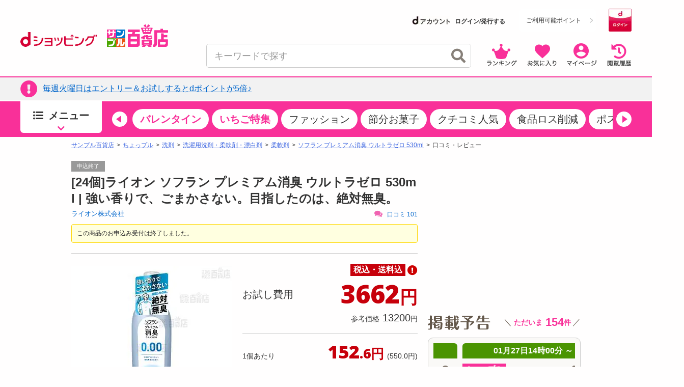

--- FILE ---
content_type: text/html;charset=UTF-8
request_url: https://dshopping-3ple.docomo.ne.jp/pay4ship/item/100000407396/comment/
body_size: 35881
content:














<!DOCTYPE html>
<html lang="ja">

<head prefix="og: http://ogp.me/ns# fb: http://ogp.me/ns/fb# article: http://ogp.me/ns/article#">


<meta charset="utf-8" />
<link rel="canonical" href="https://www.3ple.jp/pay4ship/item/100000407396/">
		<title>ライオン株式会社｜ソフラン プレミアム消臭 ウルトラゼロ 530ml｜ちょっプル｜dショッピングサンプル百貨店</title>
		<meta name="keywords" content="ライオン株式会社,ソフラン プレミアム消臭 ウルトラゼロ 530ml,ちょっプル,サンプル,サンプリング,試供品,トライアルセット,モニター,アンケート,口コミ,クチコミ,新商品,サンプル百貨店,dショッピング,dポイント,抽選,有料" />
		<meta name="description" content="ライオン株式会社ソフラン プレミアム消臭 ウルトラゼロ 530mlならお得な情報が満載の「dショッピング サンプル百貨店 ちょっプル」。会員登録をすると、話題の商品がお得な費用でお試し出来ます。" />
		<meta property="og:type" content="article" />
		<meta property="og:title" content="ライオン株式会社 ｜ ソフラン プレミアム消臭 ウルトラゼロ 530ml ｜ ちょっプル ｜ dショッピング サンプル百貨店" />
		<meta property="og:description" content="[24個]ライオン ソフラン プレミアム消臭 ウルトラゼロ 530ml | 強い香りで、ごまかさない。目指したのは、絶対無臭。" />
		<meta property="og:url" content="https://dshopping-3ple.docomo.ne.jp/pay4ship/item/100000407396/" />
		<meta property="og:site_name" content="dショッピング サンプル百貨店" />
		<meta property="fb:admins" content="100009052542375" />
		<meta property="fb:app_id" content="139178423153026" />
		<meta property="og:image" content="https://www.3ple.jp/images/publish/pay4ship/100000407396/image/100000407396_20230302175242.jpg" />
			<!-- Twitter Cards -->
		<meta name="twitter:site" content="@dshopping_3ple">
		<meta name="twitter:card" content="summary">
	


	<meta name="robots" content="index, follow" />

<meta name="author" content="All About Life Marketing, Inc." />
<link href="/css/normalize.css" rel="stylesheet" type="text/css">
<link href="/css/www_3ple_jp/jquery-ui-1.10.4.custom.min.css" rel="stylesheet" type="text/css">
<link href="/css/base/layout.css" rel="stylesheet" type="text/css">
<link href="/css/base/module.css" rel="stylesheet" type="text/css">
<link href="/css/sidebar.css" rel="stylesheet" type="text/css">
<link href="/css/header.css" rel="stylesheet" type="text/css">
<link href="/css/footer.css" rel="stylesheet" type="text/css">
<link href="/css/ma_base.css" rel="stylesheet">
<link href="/css/slide/owl.carousel.css" rel="stylesheet">
<link href="/css/slide/owl.theme.css" rel="stylesheet">
<link href="/css/sp/font-awesome.css" rel="stylesheet" >
<link href="/css/pc_common_parts.css?v=1" rel="stylesheet" type="text/css">
<link rel="stylesheet" href="//cdnjs.cloudflare.com/ajax/libs/font-awesome/4.6.3/css/font-awesome.min.css">
<link href="/css/item.css" rel="stylesheet" type="text/css">
		<link href="/css/banner-favorite.css" rel="stylesheet" type="text/css">
		<link href="/css/item_detail.css" rel="stylesheet" type="text/css">
		<link href="/css/item201504.css" rel="stylesheet" type="text/css">
		<link href="/css/pc_page_goods.css" rel="stylesheet" type="text/css">
		<link href="/css/recommend/recommend.css" rel="stylesheet" type="text/css">
		<link href="/css/picture.css" rel="stylesheet" type="text/css">
		<link href="/css/top.css" rel="stylesheet" type="text/css">
		<link href="/css/style.css" rel="stylesheet" type="text/css">
		<link rel="stylesheet" type="text/css" href="https://cdnjs.cloudflare.com/ajax/libs/slick-carousel/1.9.0/slick.css"/>
		<link rel="stylesheet" href="https://cdnjs.cloudflare.com/ajax/libs/slick-carousel/1.9.0/slick-theme.css">
		<link href="/css/ranking/purchasingranking.css" rel="stylesheet" type="text/css"/>
		<link href="/css/recommend/recommend-detailpage.css" rel="stylesheet" type="text/css"/>
		<link href="https://cdn.3ple.jp/3ple-static/d-shop/pro/css/pages/pay4ship/item/pc/style.css" rel="stylesheet" type="text/css">
		<link href="https://cdn.3ple.jp/3ple-static/d-shop/pro/css-old/common/item-detail.css" rel="stylesheet" type="text/css">
	
<link href="/css/dshop.css" rel="stylesheet" type="text/css">
<link href="/css/aigent-carousel.css" rel="stylesheet">
<script src="https://ajax.googleapis.com/ajax/libs/jquery/3.7.1/jquery.min.js"></script>
<script type="text/javascript" src="/js/owl.carousel.min.js"></script>
<!-- キーワード検索用js -->
<script type="text/javascript" src="/js/searchbox.js"></script>
<script type="text/javascript" src="/js/suggest.js"></script>
<script type="text/javascript" src="/js/sp/access_check.js"></script>

<script type="text/javascript" src="/js/docomo/_gtm.js"></script>
<script>
$(document).ready(function() {
	$('#topcontents .owl-carousel_top').owlCarousel({
		//autoPlay:3000,
		items:4,
		itemsScaleUp:true,
		navigation : true,
		pagination: false,
		navigationText:["&#x25C0;","&#x25B6;"],
		responsive: false,
		autoPlay : false
	});
    $("#pickup_loader").fadeOut(1000).promise().done(function(){
        $('#pickup_loader2').fadeIn();
    });
});
</script>
<script type="text/javascript" src="/js/aa.js"></script>
<script>
/**
 * ready function
 */
$(document).ready(function(){
	// run after load all elements(ad etc)
	setTimeout(aa.f.elementScrollControll, 750);
});
</script>


<script src="/js/ext/jquery-ui.min.js"></script>
<script src="/js/jquery.validate.min.js"></script>
<script type="text/javascript" src="/js/jquery.cookie.js"></script>
<script src="/js/messages_ja.js"></script>
<script type="text/javascript" src="/js/common/rs_common.js"></script>


<script type="text/javascript" src="/js/slide/owl.carousel.min.js"></script>
<script type="text/javascript" src="/js/aigent-carousel.js"></script>
<script type="text/javascript" src="/js/jquery.session.js"></script>

<script src="https://cdn.3ple.jp/3ple-static/d-shop/pro/js/common/lib/getLoginInfo/dshp_script.js"></script>
<script type="text/javascript" src="/js/base.js"></script>
<script type="text/javascript" src="/js/customRS.js"></script>
<script type="text/javascript" src="/js/recommend/recommend.js"></script>

<script>
	dataLayer = [];
</script>
<script>
			const CHOPPLE_TYPE = '1';

			
			window.dataLayer = window.dataLayer || [];
			dataLayer.push({ecommerce: null});
			dataLayer.push({
				'event': 'view_item',
				'ecommerce': {
					'currency': 'JPY',
					'value': 3662,
					'items': [{
						'item_id': '100000407396',
						'item_name': 'ソフラン プレミアム消臭 ウルトラゼロ 530ml',
						'item_brand': 'ライオン株式会社',
						'item_category': 'pay4ship',
						'item_category2': '洗剤',
						'item_category3': '洗濯用洗剤・柔軟剤・漂白剤',
						'item_category4': '柔軟剤',
						'price': 3662,
						'quantity': 1
					}]
				},
				'id':'100000407396',
				'brand':'ライオン株式会社',
				'name':'ソフラン プレミアム消臭 ウルトラゼロ 530ml',
				'type':'1',
				'pubishStartDate':'2023-04-10 09:00:00.0',
				'recruitStartDate':'2023-04-10 09:00:00.0',
				'historyId':'100000726350',
				'choppleType':'1',
				'lCategoryId':'5',
				'mCategoryId':'2'
			});

			
			dataLayer.push({ecommerce: null});
			dataLayer.push({
				'ecommerce': {
					'detail' : {
						'actionField' : {'list' : ''},
						'products' : [{
							'name' : 'ソフラン プレミアム消臭 ウルトラゼロ 530ml',
							'id' : '100000407396',
							'price' : '3662',
							'brand' : 'ライオン株式会社',
							'category' : 'pay4ship/detergent',
						}]
					}
				},
				'id':'100000407396',
				'brand':'ライオン株式会社',
				'name':'ソフラン プレミアム消臭 ウルトラゼロ 530ml',
				'type':'1',
				'pubishStartDate':'2023-04-10 09:00:00.0',
				'recruitStartDate':'2023-04-10 09:00:00.0',
				'historyId':'100000726350',
				'choppleType':'1',
				'lCategoryId':'5',
				'mCategoryId':'2'
			});

			</script>

		<script type="text/javascript">
			var karte_item_detail = {
				item_id: "100000407396",
				item_name: "ソフラン プレミアム消臭 ウルトラゼロ 530ml",
				category: "洗濯用洗剤・柔軟剤・漂白剤",
				brand: "ライオン株式会社",
				desire_price: 13200,
				price: 3662,
				comment: 101,
				favorite: 332,
				coupon_id: "",
				coupon_name: "",
				chopple_type: "1",
				publish_type: "1",
				category_code: "C0502"
			};
		</script>
	
<!--  -->

 
 
 
 
 

<script data-ad-client="ca-pub-2595821416736050" async src="https://pagead2.googlesyndication.com/pagead/js/adsbygoogle.js"></script>

<link href="https://cdn.3ple.jp/3ple-static/d-shop/pro/css/common/pc/style.css" rel="stylesheet" type="text/css">
<!-- plugin -->
<link rel="stylesheet" href="https://cdnjs.cloudflare.com/ajax/libs/Swiper/4.5.1/css/swiper.min.css">

<!-- favicon -->
<link rel="shortcut icon" href="/favicon.ico" type="image/x-icon">


<!-- Start VWO Async SmartCode -->
<link rel="preconnect" href="https://dev.visualwebsiteoptimizer.com" />
<script type='text/javascript' id='vwoCode'>
window._vwo_code || (function() {
var account_id=714329,
version=2.0,
settings_tolerance=2000,
hide_element='body',
hide_element_style = 'opacity:0 !important;filter:alpha(opacity=0) !important;background:none !important',
/* DO NOT EDIT BELOW THIS LINE */
f=false,w=window,d=document,v=d.querySelector('#vwoCode'),cK='_vwo_'+account_id+'_settings',cc={};try{var c=JSON.parse(localStorage.getItem('_vwo_'+account_id+'_config'));cc=c&&typeof c==='object'?c:{}}catch(e){}var stT=cc.stT==='session'?w.sessionStorage:w.localStorage;code={use_existing_jquery:function(){return typeof use_existing_jquery!=='undefined'?use_existing_jquery:undefined},library_tolerance:function(){return typeof library_tolerance!=='undefined'?library_tolerance:undefined},settings_tolerance:function(){return cc.sT||settings_tolerance},hide_element_style:function(){return'{'+(cc.hES||hide_element_style)+'}'},hide_element:function(){return typeof cc.hE==='string'?cc.hE:hide_element},getVersion:function(){return version},finish:function(){if(!f){f=true;var e=d.getElementById('_vis_opt_path_hides');if(e)e.parentNode.removeChild(e)}},finished:function(){return f},load:function(e){var t=this.getSettings(),n=d.createElement('script'),i=this;if(t){n.textContent=t;d.getElementsByTagName('head')[0].appendChild(n);if(!w.VWO||VWO.caE){stT.removeItem(cK);i.load(e)}}else{n.fetchPriority='high';n.src=e;n.type='text/javascript';n.onerror=function(){_vwo_code.finish()};d.getElementsByTagName('head')[0].appendChild(n)}},getSettings:function(){try{var e=stT.getItem(cK);if(!e){return}e=JSON.parse(e);if(Date.now()>e.e){stT.removeItem(cK);return}return e.s}catch(e){return}},init:function(){if(d.URL.indexOf('__vwo_disable__')>-1)return;var e=this.settings_tolerance();w._vwo_settings_timer=setTimeout(function(){_vwo_code.finish();stT.removeItem(cK)},e);var t=d.currentScript,n=d.createElement('style'),i=this.hide_element(),r=t&&!t.async&&i?i+this.hide_element_style():'',c=d.getElementsByTagName('head')[0];n.setAttribute('id','_vis_opt_path_hides');v&&n.setAttribute('nonce',v.nonce);n.setAttribute('type','text/css');if(n.styleSheet)n.styleSheet.cssText=r;else n.appendChild(d.createTextNode(r));c.appendChild(n);this.load('https://dev.visualwebsiteoptimizer.com/j.php?a='+account_id+'&u='+encodeURIComponent(d.URL)+'&vn='+version)}};w._vwo_code=code;code.init();})();
</script>
<!-- End VWO Async SmartCode -->
</head>
<body class="is-pc is-d-old">
<!--[if (gt IE 9)|!(IE)]><!-->
<!-- Google Tag Manager -->
<noscript><iframe src="//www.googletagmanager.com/ns.html?id=GTM-MFGC9J"
height="0" width="0" style="display:none;visibility:hidden"></iframe></noscript>
<script>(function(w,d,s,l,i){w[l]=w[l]||[];w[l].push({'gtm.start':
new Date().getTime(),event:'gtm.js'});var f=d.getElementsByTagName(s)[0],
j=d.createElement(s),dl=l!='dataLayer'?'&l='+l:'';j.async=true;j.src=
'//www.googletagmanager.com/gtm.js?id='+i+dl;f.parentNode.insertBefore(j,f);
})(window,document,'script','dataLayer','GTM-MFGC9J');</script>
<!-- End Google Tag Manager -->
<!--<![endif]-->


	
	
<script>
/**
	 * トラッキング送信
	 * ※2021年9月末にてKarte契約終了のためトラッキング処理を廃止
	 * （呼び出し箇所が多いため関数は残す）
	 * @param trackingData
	 */
	function sendKarteTracking(trackingData) {
		console.log(trackingData);
	}
</script>

	











		










<script type="text/javascript">
var DIGITALICE_CID = "ZaMsfSgv4Osg";
var DIGITALICE_SID = "vaF7eqsBRs9k";
(function() {
var io = document.createElement('script');
io.type = 'text/javascript';
io.src = ('https:' == document.location.protocol ? 'https://' : 'http://') + 'c.iogous.com/js/banner/DIGITALICE_REC.js';
var s = document.getElementsByTagName('script')[0];
s.parentNode.insertBefore(io, s);
})();
</script>
	












	
	<script type="text/javascript">
		if(window.location.hash == '#_=_') window.location.hash = '';
	</script>
	
	
	
		
	
	


	<div class="header-separator">
		<header class="header-wrapper">
			













<script>
	$(function() {
		$.when(window.ajaxGetLoginInfo).then(function(json) {
			var output = "";
			var output2 = "";
			var output3 = "";
			$("#favoriteLink").on('click', function(){
				location.href = "https://dshopping-3ple.docomo.ne.jp/favorite/";
			});
			$("#mypageLink").on('click', function(){
				location.href = "https://dshopping-3ple.docomo.ne.jp/mypage/";
			});
			$("#rankLink").on('click', function(){
				location.href = "https://dshopping-3ple.docomo.ne.jp/ranking/";
			});
			$("#viewHistoryLink").on('click', function(){
				location.href = "https://dshopping-3ple.docomo.ne.jp/mypage/viewHistory/";
			});

			var pointBoxOutput = '';
			var limitPointOutput = '';
			var dAccountOutput = '';
			var loginOutput = '';
			var userInfoOutput = '';
			if (json.userId != null) {

				loginOutput += '<a href="https://dshopping-3ple.docomo.ne.jp/logout/" >';
				loginOutput += '<button class="d-login-btn hover">';
				loginOutput += '<img class="lazyload" data-src="https://cdn.3ple.jp/3ple-static/d-shop/pro/img/common/btn-d-logout_pc.png"  alt="ログアウト">';
				loginOutput += '</button>';
				loginOutput += '</a>';

				if (!json.dpointDispOffFlag) {
					if (json.limitDPointComma != null) {
						limitPointOutput += '<div class="header-d-point__text">';
						limitPointOutput += '<p>';
						limitPointOutput += 'うち';
						limitPointOutput += json.limitDPointEndDate;
						limitPointOutput += 'まで有効のdポイント　';
						limitPointOutput += '</p>';
						limitPointOutput += '</div>';
						limitPointOutput += '<div class="header-d-point__value">';
						limitPointOutput += '<p>';
						limitPointOutput += json.limitDPointComma;
						limitPointOutput += 'P';
						limitPointOutput += '</p>';
						limitPointOutput += '</div>';
						$("#headerlimitpoint").replaceWith(limitPointOutput);
					}
				}

				if(!json.daccountErrorFlag) {
					var maskDocomoId = null;
					if (json.maskDocomoId != null && json.maskDocomoId != '') {
						maskDocomoId = json.maskDocomoId;
					}

					if (maskDocomoId != null) {

						dAccountOutput += '<a class="header-d-account-pc hover" href="https://dshopping-3ple.docomo.ne.jp/mypage/">';
					
						dAccountOutput += '<span class="header-d-account-pc__head">';
						dAccountOutput += '<img class="lazyload" data-src="https://cdn.3ple.jp/3ple-static/d-shop/pro/img/common/logo-d-account_pc.png" alt="dアカウント">';
						dAccountOutput += '</span>';
						dAccountOutput += '<span class="header-d-account-pc__number">';
						dAccountOutput += json.maskDocomoId;
						dAccountOutput += '</span>';


						var stageRankOutput = '';
						if (json.stageRankId != null && json.stageRankId != '') {
							dAccountOutput += '<span class="header-d-account-pc__cup">';
							dAccountOutput += '<img class="lazyload" data-src="' + json.stageRankImageUrl +'" alt="' + json.stageRankName + '" style="height: 20px;width: auto;" />';
							dAccountOutput += '</span>';
						}

						$("#headerdaccount").addClass('d_account');
						$("#headerdaccount").append(dAccountOutput);
					} else {
						var stageRankOutput = '';
						if (json.stageRankId != null && json.stageRankId != '') {
							stageRankOutput += '<span class="header-d-account-pc__cup">';
							stageRankOutput += '<img class="lazyload" data-src="' + json.stageRankImageUrl +'" alt="' + json.stageRankName + '>';
							stageRankOutput += '</span>';
						}
						dAccountOutput += '<a href="https://dshopping-3ple.docomo.ne.jp/mypage/">';
						dAccountOutput += '<ul class="d_account_list d-account-wrap">';
						dAccountOutput += '<li class="d_account_title  d-account-img">';
						dAccountOutput += '<img src="https://cdn.3ple.jp/3ple-static/d-shop/pro/img/common/logo-d-account_pc.png" alt="dアカウント" class="d-account-img" width="46" height="10">';
						dAccountOutput += '</li>';
					
						dAccountOutput += '<li class="d_user_account d-account-txt-wrap" style="color: #333;">未発行</li>';
						dAccountOutput += '</ul>';

						$("#headerdaccount").addClass('d_account');
						$("#headerdaccount").append(dAccountOutput);

						var tmpStageRankOutput = '';
						tmpStageRankOutput += '<a class="header-d-account-pc hover" href="https://dshopping-3ple.docomo.ne.jp/mypage/">';
						tmpStageRankOutput += stageRankOutput;
						tmpStageRankOutput += '</a>';
						$("#headerstagerank").append(tmpStageRankOutput);
					}

				}
				// KARTE用ユーザー情報を埋め込み
				userInfoOutput += '<script>';
				userInfoOutput += 'var userInfo = {';
				userInfoOutput += 'user_id: "' + json.operationId + '",';
				userInfoOutput += 'gender: "' + json.sex + '",';
				userInfoOutput += 'create_date: "' + new Date(json.createdDateString) + '",';
				userInfoOutput += 'purchased: ' + json.purchased + ',';
				userInfoOutput += 'prefecture_code: ' + json.prefectureCode + ',';
				userInfoOutput += 'account_id: "' + json.accountId + '"';
				userInfoOutput += '};';
				userInfoOutput += 'dataLayer.push({\'uid\':\'' + json.operationId + '\'});';
				userInfoOutput += '<\/script>';
			} else {

				loginOutput += '<a href="https://dshopping-3ple.docomo.ne.jp/login/checkMaintenance">';
				loginOutput += '<button class="d-login-btn hover">';
				loginOutput += '<img class="lazyload" data-src="https://cdn.3ple.jp/3ple-static/d-shop/pro/img/common/btn-d-login_pc.png" alt="ログイン">';
				loginOutput += '</button>';
				loginOutput += '</a>';
				dAccountOutput += '<a href="https://dshopping-3ple.docomo.ne.jp/login/checkMaintenance" class="header-d-account-pc hover">';
				dAccountOutput += '<span class="header-d-account-pc__head">';
				dAccountOutput += '<img class="lazyload" data-src="https://cdn.3ple.jp/3ple-static/d-shop/pro/img/common/logo-d-account_pc.png" alt="dアカウント">';
				dAccountOutput += '</span>';
				dAccountOutput += '<span class="header-d-account__text">ログイン/発行する</span>'
				$("#headerdaccount").addClass('d_account');
				$("#headerdaccount").append(dAccountOutput);
			}

			// 会員ステージの画像出し分け
			if (json.userId != null && !json.dpointDispOffFlag && json.dPointComma != null) {
				pointBoxOutput += '<a href="' + json.docomoPointSettingUrl + '"  target="_blank">';
				pointBoxOutput += '  <ul id="dpoint">';
				pointBoxOutput += '    <li class="btn01 bd">';
				switch(json.stageCode){
					case '102':
						pointBoxOutput += '<dl class="stage1">';
						break;
					case '103':
						pointBoxOutput += '<dl class="stage2">';
						break;
					case '104':
						pointBoxOutput += '<dl class="stage3">';
						break;
					case '105':
						pointBoxOutput += '<dl class="stage4">';
						break;
					case '106':
						pointBoxOutput += '<dl class="stage5">';
						break;
					default:
						pointBoxOutput += '<dl class="others">';
						break;
				}
				pointBoxOutput += '        <dt class="dpoint"><img src="/image/header/icon_point.png"></dt>';
				pointBoxOutput += '        <dd class="dp"><img src="/image/header/dp.gif"></dd>';
				if(json.dPoint >= 0){
					pointBoxOutput += '<dd class="number"><span class="point">' + json.dPointComma + '</span><span class="p">P</span></dd>';
				}else{
					pointBoxOutput += '<dd class="number" id="minus"><span class="point" id="minus">' + json.dPointComma + '</span><span class="p">P</span></dd>';
				}
				pointBoxOutput += '      </dl>';
				pointBoxOutput += '    </li>';
				pointBoxOutput += '  </ul>';
				pointBoxOutput += '</a>';
			} else {
				pointBoxOutput += '<a href="' + json.docomoPointSettingUrl + '">';
				pointBoxOutput += '  <ul id="dpoint">';
				pointBoxOutput += '    <li class="btn03">';
				pointBoxOutput += '      <p><span class="point">ご利用可能ポイント</span></p>';
				pointBoxOutput += '    </li>';
				pointBoxOutput += '  </ul>';
				pointBoxOutput += '</a>';
			}

			$("#loginbox").append(loginOutput + userInfoOutput);
			$("#headerpointbox").append(pointBoxOutput);
			$("#headerbutton div").append(output);
			$("#slidenav_contents .header p").append(output2);
			$("#slidenav_contents .header").after(output3);
			// criteoタグ
			if (typeof setCriteo == "function") {
				setCriteo(json.operationId, json.mailAddress);
			}

			
			if (typeof setGaUserInfo == "function") {
				setGaUserInfo(json);
			}
		}).fail(function(json){
			$("#headerbutton_area").hide();
			$("#headerlimitpoint").hide();
			$("#headerdaccount").hide();
		});
		if(document.getElementById('sidebar-info-list')) {
		// 百貨店からのお知らせ
		$.ajax({
			type: "GET",
			url: "/ajaxGetSidebarInformationList",
			cache: false,
			success: function(json) {
				if (json.length > 0) {
					var output = "";
					for (var i = 0; i < json.length; i++) {
						var item = json[i];
						var upperUrl = "";
						if (item.blogUrl != null) {
							upperUrl = item.blogUrl;
							if (upperUrl.indexOf('http') < 0) {
								upperUrl = '/'+upperUrl;
							}
							output += '<li class="list-section-side__item">';
							output += '<a class="list-section-card hover" href="'+upperUrl+'">';
							output += '<div class="list-section-card__body">';
							output += '<div class="list-section-card__date">';
							output += '<p>'+item.startDateText+'</p>';
							output += '</div>';
							output += '<div class="list-section-card__text">';
							output += '<p class="text-box">'+ escapeHTML(item.title) +'</p>';
							output += '</div>';
							output += '</div>';
							output += '</a>';
							output += '</li>';
						} else {

							output += '<li class="list-section-side__item">';
							output += '<a class="list-section-card hover" href="/news/newsNoticeGet/'+item.operationId+'">';
							output += '<div class="list-section-card__body">';
							output += '<div class="list-section-card__date">';
							output += '<p>'+item.startDateText+'</p>';
							output += '</div>';
							output += '<div class="list-section-card__text">';
							output += '<p class="text-box">'+ escapeHTML(item.title) +'</p>';
							output += '</div>';
							output += '</div>';
							output += '</a>';
							output += '</li>';

						}
					}
					$("#sidebar-info-list").append(output);
				} else {
					$("#sidebar-info").css("display", "none");
				}
			}
		});
	}
	});
	$(function() {

	$(".sortby").each(function(){
		if($("#sortby").val() == $(this).attr("value")){
			$(this).addClass("active");
		}else{
			$(this).removeClass("active");
		}
	});

	$("#srchBtn").on('click', function(){
		$('[id^=filter_]').val("");
		searchWord();
	});

	 $("#srchInput").on('keypress', function(e){
		if(e.which==13||e.keyCode==13){
			$('[id^=filter_]').val("");
			searchWord();
		}
	 });

	 $(".filter").on('click', function(){
		var classArray = $(this).attr("class").split(" ");
		$("#filter_" + classArray[1]).val($(this).attr("value"));
		searchWord();
	});

	 $("#srchPriceBtn").on('click', function(){
		$("#filter_pricefrom").val($('#leftsearch_price input[name=priceFrom]').val());
		$("#filter_priceto").val($('#leftsearch_price input[name=priceTo]').val());
		searchWord();
	});


	$(".sortby").on('click', function(){
		$("#sortby").val($(this).attr("value"));
		searchWord();
	});

	$('[id^=disp_]').on('click', function(){
		var idArray = $(this).attr("id").split("_");
		searchWord(idArray[1]);
	});

	$('.wadai, .suggestWord').on('click', function(){
		$('[id^=filter_]').val("");
		var clickedWord = this.attributes.getNamedItem("value").value;
		$("#srchInput").val(clickedWord.substr(0,40));
		searchWord();
	});

	$(document).on('click','.searchresults_text2',function(){
		$('[id^=filter_]').val("");
		$("#filter_sub").val($(this).find('.cat').text());
		$("#srchInput"). val($(this).find('.keyword').text());
		searchWord();
	});

	function searchWord(mode){
		$("#search-box").find('[id^=filter_], #srchInput, #sortby').each(function() {
			var searchParam = $(this).val();
			$(this).val(
				searchParam.replace(/'/g, "’").replace(/"/g, "”").replace(/</g, "＜").replace(/>/g, "＞")
			);
		});
		var url = "";
		if(mode){
			mode = location.pathname.split('/')[2];
		} else {
			mode = "g";
		}
		url = "https://dshopping-3ple.docomo.ne.jp/search/" + mode + "/";
		$("#search-box").attr("action",url);
		$("#search-box").submit();
	}

});

</script>


		<div class="header-wrapper__content">
			<div class="header-content-pc header-content-pc--docomo">
				<div class="container">
					<div class="header-content-pc__flex">
						<div class="header-content-pc__left">
							<div class="header-logo-list">
								<div class="header-logo-list__item"><a class="header-logo hover" href="https://dshopping.docomo.ne.jp/"><img class="lazyload" data-src="https://cdn.3ple.jp/3ple-static/d-shop/pro/img/common/logo-d-shopping_pc.png" alt="dショッピング" /></a></div>
								<div class="header-logo-list__item"><a class="header-logo header-logo--3ple hover" href="https://dshopping-3ple.docomo.ne.jp/"><img src="https://cdn.3ple.jp/3ple-static/d-shop/pro/img/common/logo-3ple.svg" alt="サンプル百貨店"></a></div>
							</div>
						</div>
						<div class="header-content-pc__right">
							<div class="header-content-pc__top">
								<!-- docomo -->

								<div class="header-content-pc__d-account">
									<dt id="headerdaccount"></dt>
								</div>
								<div class="header-content-pc__d-point">
									<div class="header-d-point">
										
											<!-- dポイント -->
											<div id="headerpointbox" class="header-d-point__btn"></div>
											
										<!-- dポイント有効期限 -->
										<div id="headerlimitpoint"></div>
									</div>
								</div>
								<div class="header-content-pc__d-login">
									<!-- ログインボタン -->
									<div id="loginbox"></div>
								</div>
							</div>
							<div class="header-content-pc__bottom">
								<div class="header-content-pc__search">
									<div class="search-content-pc">
										<div class="search-content-pc__action">
											<!-- 検索入力欄-->
											<div class="search-action">
												<div class="search-action__body">
													<div class="search-action__input">
														<div class="search-input">
															<form id="search-box" method="get">
																<input class="search-input__input js-search-input" id="srchInput" name="q" type="text" autocomplete="off" placeholder="キーワードで探す">
																<button class="search-input__close hover js-search-delete">
																	<span class="fas fa-times-circle"></span>
																</button>
																<!-- 検索ボタン-->
																<button class="search-input__search hover" id="srchBtn">
																	<span class="fas fa-search"></span>
																</button>
																<input type="hidden" name="subCategory" id="filter_sub" value="">
															</form>
														</div>
													</div>
												</div>
											</div>
										</div>
										<div class="search-content-pc__suggest">
											<div class="search-suggest-wrapper js-suggest-wrapper">
												<div class="search-suggest js-suggest-content">
													<ul id="searchresults" class="search-word-list">
													</ul>
												</div>
											</div>
										</div>
									</div>
								</div>
								<div class="header-content-pc__action">
									<div class="header-action">
										<ol class="header-action__list">
											<!-- 新規登録-->
											<!-- アイコン-->
											<li class="header-action__item"><a class="hover header-icon-link" id="rankLink"><img class="lazyload" data-src="https://cdn.3ple.jp/3ple-static/d-shop/pro/img/common/action-ranking_pc.png" alt="ランキング" /></a></li>
											<li class="header-action__item"><a class="hover header-icon-link" id="favoriteLink"><img class="lazyload" data-src="https://cdn.3ple.jp/3ple-static/d-shop/pro/img/common/action-favorite_pc.png" alt="お気に入り" /></a></li>
											<li class="header-action__item"><a class="hover header-icon-link" id="mypageLink"><img class="lazyload" data-src="https://cdn.3ple.jp/3ple-static/d-shop/pro/img/common/action-mypage_pc.png" alt="マイページ" /></a></li>
											<li class="header-action__item"><a class="hover header-icon-link" id="viewHistoryLink"><img class="lazyload" data-src="https://cdn.3ple.jp/3ple-static/d-shop/pro/img/common/action-history_pc.png" alt="閲覧履歴" /></a></li>
										</ol>
									</div>
								</div>
							</div>
						</div>
					</div>
				</div>
			</div>
		</div>
		
		

<!-- ポップアップするコンテンツ（初回クーポン）-->
<div id="firstLoginPopup" style="display:none">
	<div class="container">
		<div class="popup-content-wrapper__body">
			<div class="popup-content js-popup-content">
				<div class="popup-content__btn">
					<button class="popup-content-btn hover js-popup-content-btn">
						<span class="fa fa-times"></span>
					</button>
				</div>
				<div class="popup-content__body">
					<a class="popup-content-link hover" href="/mypage/coupon/"> 
					<img
						class="lazyload"
						data-src="https://cdn.3ple.jp/3ple-static/d-shop/pro/img/common/popup-login-coupon_pc.png"
						alt="ログインありがとうございます！特別クーポンプレゼント！"></a>
				</div>
			</div>
		</div>
	</div>
</div>

<script>
$(function() {
	$.post("/base/ajaxGetUpperInformationList", function(item) {
		if (!$.isEmptyObject(item)) {
			var ebox = $("#upperInfoBox");
			var href = "";

			if ($.isEmptyObject(item.blogUrl)) {
				href = "/news/newsNoticeGet/"+ item.operationId;
			} else {
				var url = item.blogUrl;
				if (item.blogUrl.indexOf('http') < 0) {
					url = "/" + item.blogUrl;
				}
				href = url;
			}
			
			if(item.isFirstLogin){
				
				$("#firstLoginPopup").addClass("popup-content-wrapper js-popup-content-wrapper is-active").show();
				$("body").addClass("is-scroll-enable");
				resetClose();
			}
			
			var link =$();
			link = $('<a class="hover top-notice__body">');
			link.attr('href', href);
			$('<div class="top-notice__icon"><p class="icon"><span class="fas fa-exclamation-circle"></span></p></div>').appendTo(link);
			link.append('<div id="upper-info-list" class="top-notice__text"><p>'+escapeHTML(item.title)+'</p></div>');
			$(ebox).append(link);
			$(".top-notice").css("display", "");

			/* ebox.show(); */
		}
	});
});


function resetClose() {
	$("#firstLoginPopup").on("click", function () {
		remove();
	});
	$("body").on("click", function (n) {
		$(n.target).closest(".js-popup-content").length || remove();
	});
}
function remove() {
	$("body").removeClass("is-scroll-enable");
	$("#firstLoginPopup").removeClass("is-active");
}
</script>

<div class="header-wrapper__notice">
	<div class="top-notice" style="display: none;">
		<div class="container">
			<div id="upperInfoBox" class="text-box"></div>
		</div>
	</div>
</div>


		
<!-- end-ヘッダー-->
			
















<script>

const KAKUNIN_PARAM = (() => {
    // パラメータ情報をobject化
    const paramObj = (() => {
      const paramObj = {};
      const param = location.search;
      if (param) {
        const paramStrs = param.slice(1).split('&');
        for (let paramStr of paramStrs) {
          const paramPropValue = paramStr.split('=');
          paramObj[paramPropValue[0]] = paramPropValue[1];
        }
      }
      return paramObj;
    })();
    if (paramObj['kakunin']) {
      // kakuninパラメータ存在時
      if (!isNaN(paramObj['kakunin'])) {
        console.log('kakuninパラメータ：' + paramObj['kakunin']);
        const paramValue = paramObj['kakunin'];
        const year = parseInt(paramValue.substring(0, 4) || 0);
        const month = parseInt(paramValue.substring(4, 6) || 1);
        const date = parseInt(paramValue.substring(6, 8) || 1);
        const hour = parseInt(paramValue.substring(8, 10) || 0);
        const min = parseInt(paramValue.substring(10, 12) || 0);
        const sec = parseInt(paramValue.substring(12, 14) || 0);
        console.log('kakuninパラメータ 設定時刻：' + year + "-" + month + "-" + date + " " + hour + ":" + min + ":" + sec);
        return year + "-" + month + "-" + date + " " + hour + ":" + min + ":" + sec;
      }
      console.log('kakuninパラメータが数値ではありません');
    }
    return null;
  })();

$(function() {

    $("#srchBtn").on('click', function(){
        searchWord();
    });

    $("#srchInput").on('keypress', function(e){
        if(e.which==13||e.keyCode==13){
            searchWord();
        }
    });

    $(document).on('click','.searchresults_text2',function(){
        $("#filter_sub").val($(this).find('.cat').text());
        $("#srchInput"). val($(this).find('.keyword').text());
        searchWord();
    });

    function searchWord(){
		$("#search-box").find('[id^=filter_], #srchInput, #sortby').each(function() {
			var searchParam = $(this).val();
			$(this).val(
				searchParam.replace(/'/g, "’").replace(/"/g, "”").replace(/</g, "＜").replace(/>/g, "＞")
			);
		});
        var url = "https://dshopping-3ple.docomo.ne.jp/search/g/";
        $("#search-box").attr("action",url);
        $("#search-box").submit();
    }

});
function setDate(date_str) {
	var today;
	if(date_str == null){
		today = new Date();
	}else{
		var tmp = date_str.split(" ",2);
		var days = tmp[0].split("-",3);
		var times = tmp[1].split(":",3);
		today = new Date(days[0],days[1]-1,days[2],times[0],times[1],times[2]);
	}

	var year = today.getFullYear();
	var month = today.getMonth()+1;
	var date = today.getDate();
	var hour = today.getHours();
	var min = today.getMinutes();
	var sec = today.getSeconds();
	var setDate = year + "-" + month + "-" + date + " " + hour + ":" + min + ":" + sec;
	return setDate;
}
$(function() {
	if(document.getElementById("pick_up_bar_list")) {
		$.ajax({
			type: "GET",
			url: "https://cdn.3ple.jp/3ple-link-frame/d_pro/pick_up_bar/items.json",
			cache: false,
			success: function(json) {
				var pickUpBarList = json.pick_up_bar;
				var id = "#pick_up_bar_list";
				if (pickUpBarList.length > 0) {
					var mySwiper = document.querySelector('.swiper-container').swiper;
					var outputList = [];
					var now = setDate(KAKUNIN_PARAM);
					pickUpBarList.forEach((pickUpBar) => {
						var output = "";
						var name = pickUpBar.name;
						var url = pickUpBar.url;
						var strongFlag = pickUpBar.strong_flag
						var publishStartDate =setDate(pickUpBar.publish_start_date.replace(/\//g,'-'));
						var publishEndDate = setDate(pickUpBar.publish_end_date.replace(/\//g,'-'));
						if (publishStartDate <= now && publishEndDate > now ) {
							output += '<div class="swiper-slide">';
							output += strongFlag == true
									? '<a class="pickup-word-tag hover pickup-word-tag--strong" '
									: '<a class="pickup-word-tag hover" ';
							output += 'href=' + url + '>' + name + '</a></div>';
							outputList.unshift(output);
						}
					})
					mySwiper.prependSlide(outputList);
					mySwiper.update();
				}
			}
		});
	}

});
</script>

<style>
.menu-drawer-category__head-text a{
    text-decoration-line: none;
}
</style>

<div class="header-wrapper__menu">
    <nav class="menu-bar-wrapper">
        <div class="container">
            <div class="menu-bar-wrapper__drawer">
                <div class="menu-drawer-wrapper js-menu-drawer-wrapper">
                    <div class="menu-drawer js-menu-drawer-body">
                        <div class="menu-drawer__side">
                            <div class="menu-drawer__side-head">
                                <div class="menu-drawer-side-head">
                                    <div class="menu-drawer-side-head__text">
                                        <p><span class="icon"><img class="lazyload" data-src="https://cdn.3ple.jp/3ple-static/d-shop/pro/img/common/icon-basket_pc.png" alt="" /></span>ちょっプルカテゴリ</p>
                                    </div>
                                    <div class="menu-drawer-side-head__more"><a class="hover" href="//dshopping-3ple.docomo.ne.jp/pay4ship/"><span class="icon"><span class="fa fa-chevron-right"></span></span>すべて見る</a></div>
                                </div>
                            </div>
                            <div class="menu-drawer__side-body">
                                <div class="scroll-holder">
                                    <ul class="menu-drawer-link-list">
                                        <li class="menu-drawer-link-list__item"><a class="menu-drawer-link hover js-switch-category-trigger" href="//dshopping-3ple.docomo.ne.jp/pay4ship/food/" data-switch-category="1"><span class="icon"><span class="fas fa-chevron-right"></span></span>食品・調味料</a></li>
                                        <li class="menu-drawer-link-list__item"><a class="menu-drawer-link hover js-switch-category-trigger" href="//dshopping-3ple.docomo.ne.jp/pay4ship/fresh/" data-switch-category="2"><span class="icon"><span class="fas fa-chevron-right"></span></span>生鮮食品</a></li>
                                        <li class="menu-drawer-link-list__item"><a class="menu-drawer-link hover js-switch-category-trigger" href="//dshopping-3ple.docomo.ne.jp/pay4ship/processed/" data-switch-category="3"><span class="icon"><span class="fas fa-chevron-right"></span></span>加工食品</a></li>
                                        <li class="menu-drawer-link-list__item"><a class="menu-drawer-link hover menu-drawer-link--strong js-switch-category-trigger" href="//dshopping-3ple.docomo.ne.jp/pay4ship/sweets/" data-switch-category="4"><span class="icon"><span class="fas fa-chevron-right"></span></span>お菓子</a></li>
                                        <li class="menu-drawer-link-list__item"><a class="menu-drawer-link hover menu-drawer-link--strong js-switch-category-trigger" href="//dshopping-3ple.docomo.ne.jp/pay4ship/ice/" data-switch-category="5"><span class="icon"><span class="fas fa-chevron-right"></span></span>アイス・スイーツ</a></li>
                                        <li class="menu-drawer-link-list__item"><a class="menu-drawer-link hover menu-drawer-link--strong js-switch-category-trigger" href="//dshopping-3ple.docomo.ne.jp/pay4ship/beverage/" data-switch-category="6"><span class="icon"><span class="fas fa-chevron-right"></span></span>飲料</a></li>
                                        <li class="menu-drawer-link-list__item"><a class="menu-drawer-link hover js-switch-category-trigger" href="//dshopping-3ple.docomo.ne.jp/pay4ship/alcohol/" data-switch-category="7"><span class="icon"><span class="fas fa-chevron-right"></span></span>お酒</a></li>
                                        <li class="menu-drawer-link-list__item"><a class="menu-drawer-link hover js-switch-category-trigger" href="//dshopping-3ple.docomo.ne.jp/pay4ship/detergent/" data-switch-category="8"><span class="icon"><span class="fas fa-chevron-right"></span></span>洗剤</a></li>
                                        <li class="menu-drawer-link-list__item"><a class="menu-drawer-link hover js-switch-category-trigger" href="//dshopping-3ple.docomo.ne.jp/pay4ship/commodity/" data-switch-category="9"><span class="icon"><span class="fas fa-chevron-right"></span></span>キッチン・日用品</a></li>
                                        <li class="menu-drawer-link-list__item"><a class="menu-drawer-link hover js-switch-category-trigger" href="//dshopping-3ple.docomo.ne.jp/pay4ship/haircare/" data-switch-category="10"><span class="icon"><span class="fas fa-chevron-right"></span></span>ヘアケア・ボディケア</a></li>
                                        <li class="menu-drawer-link-list__item"><a class="menu-drawer-link hover js-switch-category-trigger" href="//dshopping-3ple.docomo.ne.jp/pay4ship/cosmetic/" data-switch-category="11"><span class="icon"><span class="fas fa-chevron-right"></span></span>ビューティーケア</a></li>
                                        <li class="menu-drawer-link-list__item"><a class="menu-drawer-link hover js-switch-category-trigger" href="//dshopping-3ple.docomo.ne.jp/pay4ship/health/" data-switch-category="12"><span class="icon"><span class="fas fa-chevron-right"></span></span>健康・ダイエット・サプリメント</a></li>
                                        <li class="menu-drawer-link-list__item"><a class="menu-drawer-link hover js-switch-category-trigger" href="//dshopping-3ple.docomo.ne.jp/pay4ship/medicine/" data-switch-category="13"><span class="icon"><span class="fas fa-chevron-right"></span></span>医薬品・医薬部外品</a></li>
                                        <li class="menu-drawer-link-list__item"><a class="menu-drawer-link hover js-switch-category-trigger" href="//dshopping-3ple.docomo.ne.jp/pay4ship/furniture/" data-switch-category="14"><span class="icon"><span class="fas fa-chevron-right"></span></span>インテリア・家具・収納・寝具</a></li>
                                        <li class="menu-drawer-link-list__item"><a class="menu-drawer-link hover js-switch-category-trigger" href="//dshopping-3ple.docomo.ne.jp/pay4ship/fashion/" data-switch-category="15"><span class="icon"><span class="fas fa-chevron-right"></span></span>ファッション</a></li>
                                        <li class="menu-drawer-link-list__item"><a class="menu-drawer-link hover js-switch-category-trigger" href="//dshopping-3ple.docomo.ne.jp/pay4ship/consumerelectronics/" data-switch-category="16"><span class="icon"><span class="fas fa-chevron-right"></span></span>家電</a></li>
                                        <li class="menu-drawer-link-list__item"><a class="menu-drawer-link hover js-switch-category-trigger" href="//dshopping-3ple.docomo.ne.jp/pay4ship/baby/" data-switch-category="17"><span class="icon"><span class="fas fa-chevron-right"></span></span>ベビー・キッズ・マタニティ</a></li>
                                        <li class="menu-drawer-link-list__item"><a class="menu-drawer-link hover js-switch-category-trigger" href="//dshopping-3ple.docomo.ne.jp/pay4ship/pet/" data-switch-category="18"><span class="icon"><span class="fas fa-chevron-right"></span></span>ペット用品</a></li>
                                        <li class="menu-drawer-link-list__item"><a class="menu-drawer-link hover" href="//dshopping-3ple.docomo.ne.jp/pay4ship/coupon/"><span class="icon"><span class="fas fa-chevron-right"></span></span>資格・学習</a></li>
                                        <li class="menu-drawer-link-list__item"><a class="menu-drawer-link hover" href="//dshopping-3ple.docomo.ne.jp/comingsoon/"><span class="icon"><span class="fas fa-chevron-right"></span></span>掲載予告</a></li>
                                    </ul>
                                </div>
                            </div>
                        </div>
                        <div class="menu-drawer__body">
                           <div class="menu-drawer-content js-switch-category-content is-active" data-switch-category="default">
		                      <div class="menu-drawer-category">
		                        <div class="menu-drawer-category__body">
		                          <div class="footer-nav-pc footer-nav-pc--2col">
		                            <div class="footer-nav-pc__column-item">
		                              <div class="footer-nav-pc__content">
		                                <section class="footer-nav-pc-content">
		                                  <div class="footer-nav-pc-content__head">
		                                    <h2><span class="icon"><span class="fas fa-star"></span></span>特設コーナー</h2>
		                                  </div>
		                                  <div class="footer-nav-pc-content__list">
		                                    <div class="category-link-list">
		                                      <ul class="category-link-list__body">
		                                        <li class="category-link-list__item"><a class="category-link-list-anchor hover" href="//dshopping-3ple.docomo.ne.jp/matome/"><span class="icon"><span class="fas fa-chevron-right"></span></span>特集一覧</a></li>
		                                        <li class="category-link-list__item"><a class="category-link-list-anchor hover" href="//dshopping-3ple.docomo.ne.jp/matome/detail/100000002499/?from=3pletop-menu-kuchikomi"><span class="icon"><span class="fas fa-chevron-right"></span></span>クチコミで選ばれた人気商品</a></li>
		                                      </ul>
		                                    </div>
		                                  </div>
		                                </section>
		                              </div>
		                              <div class="footer-nav-pc__content">
		                                <section class="footer-nav-pc-content">
		                                  <div class="footer-nav-pc-content__head">
		                                    <h2><span class="icon"><span class="fas fa-gifts"></span></span>サンプリング</h2>
		                                  </div>
		                                  <div class="footer-nav-pc-content__list">
		                                    <div class="category-link-list">
		                                      <ul class="category-link-list__body">
		                                        <li class="category-link-list__item"><a class="category-link-list-anchor hover" href="//dshopping-3ple.docomo.ne.jp/sample/"><span class="icon"><span class="fas fa-chevron-right"></span></span>抽選サンプル</a></li>
		                                      </ul>
		                                    </div>
		                                  </div>
		                                </section>
		                              </div>
									</div>
		                            <div class="footer-nav-pc__column-item">
		                              <div class="footer-nav-pc__content">
		                                <section class="footer-nav-pc-content">
		                                  <div class="footer-nav-pc-content__head">
		                                    <h2><span class="icon"><span class="fas fa-ticket-alt"></span></span>クーポン</h2>
		                                  </div>
		                                  <div class="footer-nav-pc-content__list">
		                                    <div class="category-link-list">
		                                      <ul class="category-link-list__body">
		                                        <li class="category-link-list__item"><a class="category-link-list-anchor hover" href="//dshopping-3ple.docomo.ne.jp/timesale/"><span class="icon"><span class="fas fa-chevron-right"></span></span>タイムセール</a></li>
		                                        <li class="category-link-list__item"><a class="category-link-list-anchor hover" href="//dshopping-3ple.docomo.ne.jp/clickCoupon/"><span class="icon"><span class="fas fa-chevron-right"></span></span>商品限定クーポン</a></li>
		                                      </ul>
		                                    </div>
		                                  </div>
		                                </section>
		                              </div>
		                            </div>
		                          </div>
		                        </div>
		                      </div>
		                    </div>
                            <div class="menu-drawer-content js-switch-category-content" data-switch-category="1">
                                <section class="menu-drawer-category">
                                    <div class="menu-drawer-category__head">
                                        <div class="menu-drawer-category__head-img">
                                            <p><img class="lazyload" data-src="https://cdn.3ple.jp/3ple-static/d-shop/pro/img/common/category-1_pc.png" alt="食品・調味料" />
                                            </p>
                                        </div>
                                        <div class="menu-drawer-category__head-text">
                                            <h2 class="menu-drawer-category-head"><a href="//dshopping-3ple.docomo.ne.jp/pay4ship/food/">食品・調味料</a></h2>
                                        </div>
                                    </div>
                                    <div class="menu-drawer-category__body">
										<div class="category-link-list category-link-list--2col">
											<ul class="category-link-list__body">
												<li class="category-link-list__item"><a
													class="category-link-list-anchor hover"
													href="//dshopping-3ple.docomo.ne.jp/pay4ship/food/1/"><span
														class="icon"><span class="fas fa-chevron-right"></span></span>米・雑穀</a></li>
												<li class="category-link-list__item"><a
													class="category-link-list-anchor hover"
													href="//dshopping-3ple.docomo.ne.jp/pay4ship/food/3/"><span
														class="icon"><span class="fas fa-chevron-right"></span></span>パン・シリアル・コーンフレーク</a></li>
												<li class="category-link-list__item"><a
													class="category-link-list-anchor hover"
													href="//dshopping-3ple.docomo.ne.jp/pay4ship/food/8/"><span
														class="icon"><span class="fas fa-chevron-right"></span></span>チーズ・ヨーグルト・乳製品・卵</a></li>
												<li class="category-link-list__item"><a
													class="category-link-list-anchor hover"
													href="//dshopping-3ple.docomo.ne.jp/pay4ship/food/9/"><span
														class="icon"><span class="fas fa-chevron-right"></span></span>調味料・ドレッシング・油</a></li>
												<li class="category-link-list__item"><a
													class="category-link-list-anchor hover"
													href="//dshopping-3ple.docomo.ne.jp/pay4ship/food/10/"><span
														class="icon"><span class="fas fa-chevron-right"></span></span>缶詰・瓶詰・ジャム・はちみつ</a></li>
												<li class="category-link-list__item"><a
													class="category-link-list-anchor hover"
													href="//dshopping-3ple.docomo.ne.jp/pay4ship/food/11/"><span
														class="icon"><span class="fas fa-chevron-right"></span></span>料理の素</a></li>
												<li class="category-link-list__item"><a
													class="category-link-list-anchor hover"
													href="//dshopping-3ple.docomo.ne.jp/pay4ship/food/13/"><span
														class="icon"><span class="fas fa-chevron-right"></span></span>乾物・海苔・粉物</a></li>
												<li class="category-link-list__item"><a
													class="category-link-list-anchor hover"
													href="//dshopping-3ple.docomo.ne.jp/pay4ship/food/14/"><span
														class="icon"><span class="fas fa-chevron-right"></span></span>カレー・シチュー</a></li>
												<li class="category-link-list__item"><a
													class="category-link-list-anchor hover"
													href="//dshopping-3ple.docomo.ne.jp/pay4ship/food/15/"><span
														class="icon"><span class="fas fa-chevron-right"></span></span>食品ギフト</a></li>
												<li class="category-link-list__item"><a
													class="category-link-list-anchor hover"
													href="//dshopping-3ple.docomo.ne.jp/pay4ship/food/16/"><span
														class="icon"><span class="fas fa-chevron-right"></span></span>その他
														食品</a></li>
											</ul>
										</div>
									</div>
                                </section>
                            </div>
                            <div class="menu-drawer-content js-switch-category-content" data-switch-category="2">
                                <section class="menu-drawer-category">
                                    <div class="menu-drawer-category__head">
                                        <div class="menu-drawer-category__head-img">
                                            <p><img class="lazyload" data-src="https://cdn.3ple.jp/3ple-static/d-shop/pro/img/common/category-2_pc.png" alt="生鮮食品" />
                                            </p>
                                        </div>
                                        <div class="menu-drawer-category__head-text">
                                            <h2 class="menu-drawer-category-head"><a href="//dshopping-3ple.docomo.ne.jp/pay4ship/fresh/">生鮮食品</a></h2>
                                        </div>
                                    </div>
                                    <div class="menu-drawer-category__body">
										<div class="category-link-list category-link-list--2col">
											<ul class="category-link-list__body">
												<li class="category-link-list__item"><a
													class="category-link-list-anchor hover"
													href="//dshopping-3ple.docomo.ne.jp/pay4ship/fresh/1/"><span
														class="icon"><span class="fas fa-chevron-right"></span></span>肉・肉加工品</a></li>
												<li class="category-link-list__item"><a
													class="category-link-list-anchor hover"
													href="//dshopping-3ple.docomo.ne.jp/pay4ship/fresh/2/"><span
														class="icon"><span class="fas fa-chevron-right"></span></span>魚介類・シーフード・水産加工品</a></li>
												<li class="category-link-list__item"><a
													class="category-link-list-anchor hover"
													href="//dshopping-3ple.docomo.ne.jp/pay4ship/fresh/3/"><span
														class="icon"><span class="fas fa-chevron-right"></span></span>フルーツ・果物・果物加工品</a></li>
												<li class="category-link-list__item"><a
													class="category-link-list-anchor hover"
													href="//dshopping-3ple.docomo.ne.jp/pay4ship/fresh/4/"><span
														class="icon"><span class="fas fa-chevron-right"></span></span>野菜・きのこ</a></li>
												<li class="category-link-list__item"><a
													class="category-link-list-anchor hover"
													href="//dshopping-3ple.docomo.ne.jp/pay4ship/fresh/5/"><span
														class="icon"><span class="fas fa-chevron-right"></span></span>ミールキット</a></li>
											</ul>
										</div>
									</div>
                                </section>
                            </div>
                            <div class="menu-drawer-content js-switch-category-content" data-switch-category="3">
                                <section class="menu-drawer-category">
                                    <div class="menu-drawer-category__head">
                                        <div class="menu-drawer-category__head-img">
                                            <p><img class="lazyload" data-src="https://cdn.3ple.jp/3ple-static/d-shop/pro/img/common/category-3_pc.png" alt="加工食品" />
                                            </p>
                                        </div>
                                        <div class="menu-drawer-category__head-text">
                                            <h2 class="menu-drawer-category-head"><a href="//dshopping-3ple.docomo.ne.jp/pay4ship/processed/">加工食品</a></h2>
                                        </div>
                                    </div>
                                    <div class="menu-drawer-category__body">
										<div class="category-link-list category-link-list--2col">
											<ul class="category-link-list__body">
												<li class="category-link-list__item"><a
													class="category-link-list-anchor hover"
													href="//dshopping-3ple.docomo.ne.jp/pay4ship/processed/1/"><span
														class="icon"><span class="fas fa-chevron-right"></span></span>カップ麺・乾麺・パスタ</a></li>
												<li class="category-link-list__item"><a
													class="category-link-list-anchor hover"
													href="//dshopping-3ple.docomo.ne.jp/pay4ship/processed/2/"><span
														class="icon"><span class="fas fa-chevron-right"></span></span>インスタント・レトルト・冷凍食品・惣菜</a></li>
											</ul>
										</div>
									</div>
                                </section>
                            </div>
                            <div class="menu-drawer-content js-switch-category-content" data-switch-category="4">
                                <section class="menu-drawer-category">
                                    <div class="menu-drawer-category__head">
                                        <div class="menu-drawer-category__head-img">
                                            <p><img class="lazyload" data-src="https://cdn.3ple.jp/3ple-static/d-shop/pro/img/common/category-4_pc.png" alt="お菓子" />
                                            </p>
                                        </div>
                                        <div class="menu-drawer-category__head-text">
                                            <h2 class="menu-drawer-category-head"><a href="//dshopping-3ple.docomo.ne.jp/pay4ship/sweets/">お菓子</a></h2>
                                        </div>
                                    </div>
                                    <div class="menu-drawer-category__body">
										<div class="category-link-list category-link-list--2col">
											<ul class="category-link-list__body">
												<li class="category-link-list__item"><a
													class="category-link-list-anchor hover"
													href="//dshopping-3ple.docomo.ne.jp/pay4ship/sweets/2/"><span
														class="icon"><span class="fas fa-chevron-right"></span></span>スナック菓子</a></li>
												<li class="category-link-list__item"><a
													class="category-link-list-anchor hover"
													href="//dshopping-3ple.docomo.ne.jp/pay4ship/sweets/3/"><span
														class="icon"><span class="fas fa-chevron-right"></span></span>クッキー・クラッカー</a></li>
												<li class="category-link-list__item"><a
													class="category-link-list-anchor hover"
													href="//dshopping-3ple.docomo.ne.jp/pay4ship/sweets/4/"><span
														class="icon"><span class="fas fa-chevron-right"></span></span>キャンディ・ガム・タブレット</a></li>
												<li class="category-link-list__item"><a
													class="category-link-list-anchor hover"
													href="//dshopping-3ple.docomo.ne.jp/pay4ship/sweets/5/"><span
														class="icon"><span class="fas fa-chevron-right"></span></span>せんべい・米菓</a></li>
												<li class="category-link-list__item"><a
													class="category-link-list-anchor hover"
													href="//dshopping-3ple.docomo.ne.jp/pay4ship/sweets/6/"><span
														class="icon"><span class="fas fa-chevron-right"></span></span>チョコレート</a></li>
												<li class="category-link-list__item"><a
													class="category-link-list-anchor hover"
													href="//dshopping-3ple.docomo.ne.jp/pay4ship/sweets/7/"><span
														class="icon"><span class="fas fa-chevron-right"></span></span>ナッツ・ドライフルーツ</a></li>
												<li class="category-link-list__item"><a
													class="category-link-list-anchor hover"
													href="//dshopping-3ple.docomo.ne.jp/pay4ship/sweets/8/"><span
														class="icon"><span class="fas fa-chevron-right"></span></span>ゼリー・プリン</a></li>
												<li class="category-link-list__item"><a
													class="category-link-list-anchor hover"
													href="//dshopping-3ple.docomo.ne.jp/pay4ship/sweets/10/"><span
														class="icon"><span class="fas fa-chevron-right"></span></span>和菓子</a></li>
												<li class="category-link-list__item"><a
													class="category-link-list-anchor hover"
													href="//dshopping-3ple.docomo.ne.jp/pay4ship/sweets/11/"><span
														class="icon"><span class="fas fa-chevron-right"></span></span>おつまみ</a></li>
												<li class="category-link-list__item"><a
													class="category-link-list-anchor hover"
													href="//dshopping-3ple.docomo.ne.jp/pay4ship/sweets/12/"><span
														class="icon"><span class="fas fa-chevron-right"></span></span>製菓・製パン材料</a></li>
												<li class="category-link-list__item"><a
													class="category-link-list-anchor hover"
													href="//dshopping-3ple.docomo.ne.jp/pay4ship/sweets/14/"><span
														class="icon"><span class="fas fa-chevron-right"></span></span>その他
														お菓子・スイーツ</a></li>
											</ul>
										</div>
									</div>
                                </section>
                            </div>
                            <div class="menu-drawer-content js-switch-category-content" data-switch-category="5">
                                <section class="menu-drawer-category">
                                    <div class="menu-drawer-category__head">
                                        <div class="menu-drawer-category__head-img">
                                            <p><img class="lazyload" data-src="https://cdn.3ple.jp/3ple-static/d-shop/pro/img/common/category-5_pc.png" alt="アイス・スイーツ" />
                                            </p>
                                        </div>
                                        <div class="menu-drawer-category__head-text">
                                            <h2 class="menu-drawer-category-head"><a href="//dshopping-3ple.docomo.ne.jp/pay4ship/ice/">アイス・スイーツ</a></h2>
                                        </div>
                                    </div>
                                    <div class="menu-drawer-category__body">
										<div class="category-link-list category-link-list--2col">
											<ul class="category-link-list__body">
												<li class="category-link-list__item"><a
													class="category-link-list-anchor hover"
													href="//dshopping-3ple.docomo.ne.jp/pay4ship/ice/1/"><span
														class="icon"><span class="fas fa-chevron-right"></span></span>アイスクリーム・シャーベット</a></li>
												<li class="category-link-list__item"><a
													class="category-link-list-anchor hover"
													href="//dshopping-3ple.docomo.ne.jp/pay4ship/ice/2/"><span
														class="icon"><span class="fas fa-chevron-right"></span></span>ケーキ・スイーツ</a></li>
												<li class="category-link-list__item"><a
													class="category-link-list-anchor hover"
													href="//dshopping-3ple.docomo.ne.jp/pay4ship/ice/3/"><span
														class="icon"><span class="fas fa-chevron-right"></span></span>お菓子・スイーツギフト</a></li>
											</ul>
										</div>
									</div>
                                </section>
                            </div>
                            <div class="menu-drawer-content js-switch-category-content" data-switch-category="6">
                                <section class="menu-drawer-category">
                                    <div class="menu-drawer-category__head">
                                        <div class="menu-drawer-category__head-img">
                                            <p><img class="lazyload" data-src="https://cdn.3ple.jp/3ple-static/d-shop/pro/img/common/category-6_pc.png" alt="飲料" />
                                            </p>
                                        </div>
                                        <div class="menu-drawer-category__head-text">
                                            <h2 class="menu-drawer-category-head"><a href="//dshopping-3ple.docomo.ne.jp/pay4ship/beverage/">飲料</a></h2>
                                        </div>
                                    </div>
                                    <div class="menu-drawer-category__body">
										<div class="category-link-list category-link-list--2col">
											<ul class="category-link-list__body">
												<li class="category-link-list__item"><a
													class="category-link-list-anchor hover"
													href="//dshopping-3ple.docomo.ne.jp/pay4ship/beverage/1/"><span
														class="icon"><span class="fas fa-chevron-right"></span></span>水・ミネラルウォーター・炭酸水</a></li>
												<li class="category-link-list__item"><a
													class="category-link-list-anchor hover"
													href="//dshopping-3ple.docomo.ne.jp/pay4ship/beverage/2/"><span
														class="icon"><span class="fas fa-chevron-right"></span></span>お茶・紅茶（ソフトドリンク）</a></li>
												<li class="category-link-list__item"><a
													class="category-link-list-anchor hover"
													href="//dshopping-3ple.docomo.ne.jp/pay4ship/beverage/3/"><span
														class="icon"><span class="fas fa-chevron-right"></span></span>コーヒー（ソフトドリンク）</a></li>
												<li class="category-link-list__item"><a
													class="category-link-list-anchor hover"
													href="//dshopping-3ple.docomo.ne.jp/pay4ship/beverage/4/"><span
														class="icon"><span class="fas fa-chevron-right"></span></span>果実・野菜・清涼・乳飲料</a></li>
												<li class="category-link-list__item"><a
													class="category-link-list-anchor hover"
													href="//dshopping-3ple.docomo.ne.jp/pay4ship/beverage/5/"><span
														class="icon"><span class="fas fa-chevron-right"></span></span>トクホ</a></li>
												<li class="category-link-list__item"><a
													class="category-link-list-anchor hover"
													href="//dshopping-3ple.docomo.ne.jp/pay4ship/beverage/6/"><span
														class="icon"><span class="fas fa-chevron-right"></span></span>栄養ドリンク・エナジードリンク</a></li>
												<li class="category-link-list__item"><a
													class="category-link-list-anchor hover"
													href="//dshopping-3ple.docomo.ne.jp/pay4ship/beverage/7/"><span
														class="icon"><span class="fas fa-chevron-right"></span></span>お茶・紅茶（茶葉）</a></li>
												<li class="category-link-list__item"><a
													class="category-link-list-anchor hover"
													href="//dshopping-3ple.docomo.ne.jp/pay4ship/beverage/8/"><span
														class="icon"><span class="fas fa-chevron-right"></span></span>コーヒー(豆・インスタント）</a></li>
												<li class="category-link-list__item"><a
													class="category-link-list-anchor hover"
													href="//dshopping-3ple.docomo.ne.jp/pay4ship/beverage/9/"><span
														class="icon"><span class="fas fa-chevron-right"></span></span>ココア・チョコレート飲料</a></li>
												<li class="category-link-list__item"><a
													class="category-link-list-anchor hover"
													href="//dshopping-3ple.docomo.ne.jp/pay4ship/beverage/10/"><span
														class="icon"><span class="fas fa-chevron-right"></span></span>飲料ギフト</a></li>
												<li class="category-link-list__item"><a
													class="category-link-list-anchor hover"
													href="//dshopping-3ple.docomo.ne.jp/pay4ship/beverage/11/"><span
														class="icon"><span class="fas fa-chevron-right"></span></span>その他
														飲料</a></li>
											</ul>
										</div>
									</div>
                                </section>
                            </div>
                            <div class="menu-drawer-content js-switch-category-content" data-switch-category="7">
                                <section class="menu-drawer-category">
                                    <div class="menu-drawer-category__head">
                                        <div class="menu-drawer-category__head-img">
                                            <p><img class="lazyload" data-src="https://cdn.3ple.jp/3ple-static/d-shop/pro/img/common/category-7_pc.png" alt="お酒" />
                                            </p>
                                        </div>
                                        <div class="menu-drawer-category__head-text">
                                            <h2 class="menu-drawer-category-head"><a href="//dshopping-3ple.docomo.ne.jp/pay4ship/alcohol/">お酒</a></h2>
                                        </div>
                                    </div>
                                    <div class="menu-drawer-category__body">
										<div class="category-link-list category-link-list--2col">
											<ul class="category-link-list__body">
												<li class="category-link-list__item"><a
													class="category-link-list-anchor hover"
													href="//dshopping-3ple.docomo.ne.jp/pay4ship/alcohol/1/"><span
														class="icon"><span class="fas fa-chevron-right"></span></span>ビール・発泡酒・新ジャンル</a></li>
												<li class="category-link-list__item"><a
													class="category-link-list-anchor hover"
													href="//dshopping-3ple.docomo.ne.jp/pay4ship/alcohol/2/"><span
														class="icon"><span class="fas fa-chevron-right"></span></span>ワイン</a></li>
												<li class="category-link-list__item"><a
													class="category-link-list-anchor hover"
													href="//dshopping-3ple.docomo.ne.jp/pay4ship/alcohol/3/"><span
														class="icon"><span class="fas fa-chevron-right"></span></span>日本酒・焼酎</a></li>
												<li class="category-link-list__item"><a
													class="category-link-list-anchor hover"
													href="//dshopping-3ple.docomo.ne.jp/pay4ship/alcohol/4/"><span
														class="icon"><span class="fas fa-chevron-right"></span></span>洋酒・リキュール</a></li>
												<li class="category-link-list__item"><a
													class="category-link-list-anchor hover"
													href="//dshopping-3ple.docomo.ne.jp/pay4ship/alcohol/5/"><span
														class="icon"><span class="fas fa-chevron-right"></span></span>果実酒・梅酒</a></li>
												<li class="category-link-list__item"><a
													class="category-link-list-anchor hover"
													href="//dshopping-3ple.docomo.ne.jp/pay4ship/alcohol/6/"><span
														class="icon"><span class="fas fa-chevron-right"></span></span>チューハイ・カクテル</a></li>
												<li class="category-link-list__item"><a
													class="category-link-list-anchor hover"
													href="//dshopping-3ple.docomo.ne.jp/pay4ship/alcohol/7/"><span
														class="icon"><span class="fas fa-chevron-right"></span></span>ノンアルコール飲料</a></li>
												<li class="category-link-list__item"><a
													class="category-link-list-anchor hover"
													href="//dshopping-3ple.docomo.ne.jp/pay4ship/alcohol/8/"><span
														class="icon"><span class="fas fa-chevron-right"></span></span>ビール・ワイン・お酒ギフト</a></li>
												<li class="category-link-list__item"><a
													class="category-link-list-anchor hover"
													href="//dshopping-3ple.docomo.ne.jp/pay4ship/alcohol/9/"><span
														class="icon"><span class="fas fa-chevron-right"></span></span>その他
														アルコール飲料</a></li>
											</ul>
										</div>
									</div>
                                </section>
                            </div>
                            <div class="menu-drawer-content js-switch-category-content" data-switch-category="8">
                                <section class="menu-drawer-category">
                                    <div class="menu-drawer-category__head">
                                        <div class="menu-drawer-category__head-img">
                                            <p><img class="lazyload" data-src="https://cdn.3ple.jp/3ple-static/d-shop/pro/img/common/category-8_pc.png" alt="洗剤" />
                                            </p>
                                        </div>
                                        <div class="menu-drawer-category__head-text">
                                            <h2 class="menu-drawer-category-head"><a href="//dshopping-3ple.docomo.ne.jp/pay4ship/detergent/">洗剤</a></h2>
                                        </div>
                                    </div>
                                    <div class="menu-drawer-category__body">
										<div class="category-link-list category-link-list--2col">
											<ul class="category-link-list__body">
												<li class="category-link-list__item"><a
													class="category-link-list-anchor hover"
													href="//dshopping-3ple.docomo.ne.jp/pay4ship/detergent/1/"><span
														class="icon"><span class="fas fa-chevron-right"></span></span>キッチン・台所用洗剤</a></li>
												<li class="category-link-list__item"><a
													class="category-link-list-anchor hover"
													href="//dshopping-3ple.docomo.ne.jp/pay4ship/detergent/2/"><span
														class="icon"><span class="fas fa-chevron-right"></span></span>洗濯用洗剤・柔軟剤・漂白剤</a></li>
												<li class="category-link-list__item"><a
													class="category-link-list-anchor hover"
													href="//dshopping-3ple.docomo.ne.jp/pay4ship/detergent/3/"><span
														class="icon"><span class="fas fa-chevron-right"></span></span>バス・お風呂用洗剤</a></li>
												<li class="category-link-list__item"><a
													class="category-link-list-anchor hover"
													href="//dshopping-3ple.docomo.ne.jp/pay4ship/detergent/4/"><span
														class="icon"><span class="fas fa-chevron-right"></span></span>トイレ用洗剤</a></li>
												<li class="category-link-list__item"><a
													class="category-link-list-anchor hover"
													href="//dshopping-3ple.docomo.ne.jp/pay4ship/detergent/5/"><span
														class="icon"><span class="fas fa-chevron-right"></span></span>住居用洗剤</a></li>
												<li class="category-link-list__item"><a
													class="category-link-list-anchor hover"
													href="//dshopping-3ple.docomo.ne.jp/pay4ship/detergent/6/"><span
														class="icon"><span class="fas fa-chevron-right"></span></span>洗剤ギフト</a></li>
												<li class="category-link-list__item"><a
													class="category-link-list-anchor hover"
													href="//dshopping-3ple.docomo.ne.jp/pay4ship/detergent/7/"><span
														class="icon"><span class="fas fa-chevron-right"></span></span>その他
														洗剤</a></li>
											</ul>
										</div>
									</div>
                                </section>
                            </div>
                            <div class="menu-drawer-content js-switch-category-content" data-switch-category="9">
                                <section class="menu-drawer-category">
                                    <div class="menu-drawer-category__head">
                                        <div class="menu-drawer-category__head-img">
                                            <p><img class="lazyload" data-src="https://cdn.3ple.jp/3ple-static/d-shop/pro/img/common/category-9_pc.png" alt="キッチン・日用品" />
                                            </p>
                                        </div>
                                        <div class="menu-drawer-category__head-text">
                                            <h2 class="menu-drawer-category-head"><a href="//dshopping-3ple.docomo.ne.jp/pay4ship/commodity/">キッチン・日用品</a></h2>
                                        </div>
                                    </div>
                                    <div class="menu-drawer-category__body">
										<div class="category-link-list category-link-list--2col">
											<ul class="category-link-list__body">
												<li class="category-link-list__item"><a
													class="category-link-list-anchor hover"
													href="//dshopping-3ple.docomo.ne.jp/pay4ship/commodity/1/"><span
														class="icon"><span class="fas fa-chevron-right"></span></span>掃除用具</a></li>
												<li class="category-link-list__item"><a
													class="category-link-list-anchor hover"
													href="//dshopping-3ple.docomo.ne.jp/pay4ship/commodity/2/"><span
														class="icon"><span class="fas fa-chevron-right"></span></span>洗濯用品</a></li>
												<li class="category-link-list__item"><a
													class="category-link-list-anchor hover"
													href="//dshopping-3ple.docomo.ne.jp/pay4ship/commodity/3/"><span
														class="icon"><span class="fas fa-chevron-right"></span></span>トイレ・バス用品</a></li>
												<li class="category-link-list__item"><a
													class="category-link-list-anchor hover"
													href="//dshopping-3ple.docomo.ne.jp/pay4ship/commodity/4/"><span
														class="icon"><span class="fas fa-chevron-right"></span></span>タオル</a></li>
												<li class="category-link-list__item"><a
													class="category-link-list-anchor hover"
													href="//dshopping-3ple.docomo.ne.jp/pay4ship/commodity/5/"><span
														class="icon"><span class="fas fa-chevron-right"></span></span>日用品</a></li>
												<li class="category-link-list__item"><a
													class="category-link-list-anchor hover"
													href="//dshopping-3ple.docomo.ne.jp/pay4ship/commodity/6/"><span
														class="icon"><span class="fas fa-chevron-right"></span></span>ヘルスケア・衛生用品</a></li>
												<li class="category-link-list__item"><a
													class="category-link-list-anchor hover"
													href="//dshopping-3ple.docomo.ne.jp/pay4ship/commodity/7/"><span
														class="icon"><span class="fas fa-chevron-right"></span></span>キッチン雑貨・食器・消耗品</a></li>
												<li class="category-link-list__item"><a
													class="category-link-list-anchor hover"
													href="//dshopping-3ple.docomo.ne.jp/pay4ship/commodity/8/"><span
														class="icon"><span class="fas fa-chevron-right"></span></span>調理器具・鍋・包丁</a></li>
												<li class="category-link-list__item"><a
													class="category-link-list-anchor hover"
													href="//dshopping-3ple.docomo.ne.jp/pay4ship/commodity/9/"><span
														class="icon"><span class="fas fa-chevron-right"></span></span>弁当箱・水筒・弁当グッズ</a></li>
												<li class="category-link-list__item"><a
													class="category-link-list-anchor hover"
													href="//dshopping-3ple.docomo.ne.jp/pay4ship/commodity/10/"><span
														class="icon"><span class="fas fa-chevron-right"></span></span>生活雑貨</a></li>
												<li class="category-link-list__item"><a
													class="category-link-list-anchor hover"
													href="//dshopping-3ple.docomo.ne.jp/pay4ship/commodity/13/"><span
														class="icon"><span class="fas fa-chevron-right"></span></span>スポーツ・アウトドア用品</a></li>
												<li class="category-link-list__item"><a
													class="category-link-list-anchor hover"
													href="//dshopping-3ple.docomo.ne.jp/pay4ship/commodity/11/"><span
														class="icon"><span class="fas fa-chevron-right"></span></span>介護用品</a></li>
												<li class="category-link-list__item"><a
													class="category-link-list-anchor hover"
													href="//dshopping-3ple.docomo.ne.jp/pay4ship/commodity/12/"><span
														class="icon"><span class="fas fa-chevron-right"></span></span>その他
														キッチン・日用品</a></li>
											</ul>
										</div>
									</div>
                                </section>
                            </div>
                            <div class="menu-drawer-content js-switch-category-content" data-switch-category="10">
                                <section class="menu-drawer-category">
                                    <div class="menu-drawer-category__head">
                                        <div class="menu-drawer-category__head-img">
                                            <p><img class="lazyload" data-src="https://cdn.3ple.jp/3ple-static/d-shop/pro/img/common/category-10_pc.png" alt="ヘアケア・ボディケア" />
                                            </p>
                                        </div>
                                        <div class="menu-drawer-category__head-text">
                                            <h2 class="menu-drawer-category-head"><a href="//dshopping-3ple.docomo.ne.jp/pay4ship/haircare/">ヘアケア・ボディケア</a></h2>
                                        </div>
                                    </div>
                                    <div class="menu-drawer-category__body">
										<div class="category-link-list category-link-list--2col">
											<ul class="category-link-list__body">
												<li class="category-link-list__item"><a
													class="category-link-list-anchor hover"
													href="//dshopping-3ple.docomo.ne.jp/pay4ship/haircare/1/"><span
														class="icon"><span class="fas fa-chevron-right"></span></span>ヘアケア・スタイリング</a></li>
												<li class="category-link-list__item"><a
													class="category-link-list-anchor hover"
													href="//dshopping-3ple.docomo.ne.jp/pay4ship/haircare/2/"><span
														class="icon"><span class="fas fa-chevron-right"></span></span>ボディケア</a></li>
											</ul>
										</div>
									</div>
                                </section>
                            </div>
                            <div class="menu-drawer-content js-switch-category-content" data-switch-category="11">
                                <section class="menu-drawer-category">
                                    <div class="menu-drawer-category__head">
                                        <div class="menu-drawer-category__head-img">
                                            <p><img class="lazyload" data-src="https://cdn.3ple.jp/3ple-static/d-shop/pro/img/common/category-11_pc.png" alt="ビューティーケア" />
                                            </p>
                                        </div>
                                        <div class="menu-drawer-category__head-text">
                                            <h2 class="menu-drawer-category-head"><a href="//dshopping-3ple.docomo.ne.jp/pay4ship/cosmetic/">ビューティーケア</a></h2>
                                        </div>
                                    </div>
                                    <div class="menu-drawer-category__body">
										<div class="category-link-list category-link-list--2col">
											<ul class="category-link-list__body">
												<li class="category-link-list__item"><a
													class="category-link-list-anchor hover"
													href="//dshopping-3ple.docomo.ne.jp/pay4ship/cosmetic/1/"><span
														class="icon"><span class="fas fa-chevron-right"></span></span>スキンケア・基礎化粧品</a></li>
												<li class="category-link-list__item"><a
													class="category-link-list-anchor hover"
													href="//dshopping-3ple.docomo.ne.jp/pay4ship/cosmetic/2/"><span
														class="icon"><span class="fas fa-chevron-right"></span></span>ベースメイク・メイクアップ・ネイル</a></li>
												<li class="category-link-list__item"><a
													class="category-link-list-anchor hover"
													href="//dshopping-3ple.docomo.ne.jp/pay4ship/cosmetic/3/"><span
														class="icon"><span class="fas fa-chevron-right"></span></span>ナチュラル・オーガニックコスメ</a></li>
												<li class="category-link-list__item"><a
													class="category-link-list-anchor hover"
													href="//dshopping-3ple.docomo.ne.jp/pay4ship/cosmetic/4/"><span
														class="icon"><span class="fas fa-chevron-right"></span></span>香水・アロマ</a></li>
											</ul>
										</div>
									</div>
                                </section>
                            </div>
                            <div class="menu-drawer-content js-switch-category-content" data-switch-category="12">
                                <section class="menu-drawer-category">
                                    <div class="menu-drawer-category__head">
                                        <div class="menu-drawer-category__head-img">
                                            <p><img class="lazyload" data-src="https://cdn.3ple.jp/3ple-static/d-shop/pro/img/common/category-12_pc.png" alt="健康・ダイエット・サプリメント" />
                                            </p>
                                        </div>
                                        <div class="menu-drawer-category__head-text">
                                            <h2 class="menu-drawer-category-head"><a href="//dshopping-3ple.docomo.ne.jp/pay4ship/health/">健康・ダイエット・サプリメント</a></h2>
                                        </div>
                                    </div>
                                    <div class="menu-drawer-category__body">
										<div class="category-link-list category-link-list--2col">
											<ul class="category-link-list__body">
												<li class="category-link-list__item"><a
													class="category-link-list-anchor hover"
													href="//dshopping-3ple.docomo.ne.jp/pay4ship/health/1/"><span
														class="icon"><span class="fas fa-chevron-right"></span></span>健康食品・飲料</a></li>
												<li class="category-link-list__item"><a
													class="category-link-list-anchor hover"
													href="//dshopping-3ple.docomo.ne.jp/pay4ship/health/2/"><span
														class="icon"><span class="fas fa-chevron-right"></span></span>ダイエット</a></li>
												<li class="category-link-list__item"><a
													class="category-link-list-anchor hover"
													href="//dshopping-3ple.docomo.ne.jp/pay4ship/health/3/"><span
														class="icon"><span class="fas fa-chevron-right"></span></span>サプリメント</a></li>
												<li class="category-link-list__item"><a
													class="category-link-list-anchor hover"
													href="//dshopping-3ple.docomo.ne.jp/pay4ship/health/4/"><span
														class="icon"><span class="fas fa-chevron-right"></span></span>美容サプリメント・ドリンク</a></li>
												<li class="category-link-list__item"><a
													class="category-link-list-anchor hover"
													href="//dshopping-3ple.docomo.ne.jp/pay4ship/health/5/"><span
														class="icon"><span class="fas fa-chevron-right"></span></span>スポーツサプリメント・ドリンク</a></li>
												<li class="category-link-list__item"><a
													class="category-link-list-anchor hover"
													href="//dshopping-3ple.docomo.ne.jp/pay4ship/health/6/"><span
														class="icon"><span class="fas fa-chevron-right"></span></span>健康グッズ</a></li>
											</ul>
										</div>
									</div>
                                </section>
                            </div>
                            <div class="menu-drawer-content js-switch-category-content" data-switch-category="13">
                                <section class="menu-drawer-category">
                                    <div class="menu-drawer-category__head">
                                        <div class="menu-drawer-category__head-img">
                                            <p><img class="lazyload" data-src="https://cdn.3ple.jp/3ple-static/d-shop/pro/img/common/category-13_pc.png" alt="医薬品・医薬部外品" />
                                            </p>
                                        </div>
                                        <div class="menu-drawer-category__head-text">
                                            <h2 class="menu-drawer-category-head"><a href="//dshopping-3ple.docomo.ne.jp/pay4ship/medicine/">医薬品・医薬部外品</a></h2>
                                        </div>
                                    </div>
                                    <div class="menu-drawer-category__body">
										<div class="category-link-list category-link-list--2col">
											<ul class="category-link-list__body">
												<li class="category-link-list__item"><a
													class="category-link-list-anchor hover"
													href="//dshopping-3ple.docomo.ne.jp/pay4ship/medicine/1/"><span
														class="icon"><span class="fas fa-chevron-right"></span></span>第二類医薬品</a></li>
												<li class="category-link-list__item"><a
													class="category-link-list-anchor hover"
													href="//dshopping-3ple.docomo.ne.jp/pay4ship/medicine/2/"><span
														class="icon"><span class="fas fa-chevron-right"></span></span>指定第二類医薬品</a></li>
												<li class="category-link-list__item"><a
													class="category-link-list-anchor hover"
													href="//dshopping-3ple.docomo.ne.jp/pay4ship/medicine/3/"><span
														class="icon"><span class="fas fa-chevron-right"></span></span>第三類医薬品</a></li>
												<li class="category-link-list__item"><a
													class="category-link-list-anchor hover"
													href="//dshopping-3ple.docomo.ne.jp/pay4ship/medicine/4/"><span
														class="icon"><span class="fas fa-chevron-right"></span></span>医薬部外品</a></li>
											</ul>
										</div>
									</div>
                                </section>
                            </div>
                            <div class="menu-drawer-content js-switch-category-content" data-switch-category="14">
                                <section class="menu-drawer-category">
                                    <div class="menu-drawer-category__head">
                                        <div class="menu-drawer-category__head-img">
                                            <p><img class="lazyload" data-src="https://cdn.3ple.jp/3ple-static/d-shop/pro/img/common/category-14_pc.png" alt="インテリア・家具・収納・寝具" />
                                            </p>
                                        </div>
                                        <div class="menu-drawer-category__head-text">
                                            <h2 class="menu-drawer-category-head"><a href="//dshopping-3ple.docomo.ne.jp/pay4ship/furniture/">インテリア・家具・収納・寝具</a></h2>
                                        </div>
                                    </div>
                                    <div class="menu-drawer-category__body">
										<div class="category-link-list category-link-list--2col">
											<ul class="category-link-list__body">
												<li class="category-link-list__item"><a
													class="category-link-list-anchor hover"
													href="//dshopping-3ple.docomo.ne.jp/pay4ship/furniture/1/"><span
														class="icon"><span class="fas fa-chevron-right"></span></span>収納用品</a></li>
												<li class="category-link-list__item"><a
													class="category-link-list-anchor hover"
													href="//dshopping-3ple.docomo.ne.jp/pay4ship/furniture/2/"><span
														class="icon"><span class="fas fa-chevron-right"></span></span>寝具・布団</a></li>
												<li class="category-link-list__item"><a
													class="category-link-list-anchor hover"
													href="//dshopping-3ple.docomo.ne.jp/pay4ship/furniture/3/"><span
														class="icon"><span class="fas fa-chevron-right"></span></span>マット・カーペット・クッション</a></li>
												<li class="category-link-list__item"><a
													class="category-link-list-anchor hover"
													href="//dshopping-3ple.docomo.ne.jp/pay4ship/furniture/4/"><span
														class="icon"><span class="fas fa-chevron-right"></span></span>テーブル・デスク・カウンター</a></li>
												<li class="category-link-list__item"><a
													class="category-link-list-anchor hover"
													href="//dshopping-3ple.docomo.ne.jp/pay4ship/furniture/5/"><span
														class="icon"><span class="fas fa-chevron-right"></span></span>チェア・ソファ</a></li>
												<li class="category-link-list__item"><a
													class="category-link-list-anchor hover"
													href="//dshopping-3ple.docomo.ne.jp/pay4ship/furniture/6/"><span
														class="icon"><span class="fas fa-chevron-right"></span></span>インテリア雑貨</a></li>
												<li class="category-link-list__item"><a
													class="category-link-list-anchor hover"
													href="//dshopping-3ple.docomo.ne.jp/pay4ship/furniture/7/"><span
														class="icon"><span class="fas fa-chevron-right"></span></span>アウトドア・イベント用品・DIY・工具</a></li>
												<li class="category-link-list__item"><a
													class="category-link-list-anchor hover"
													href="//dshopping-3ple.docomo.ne.jp/pay4ship/furniture/8/"><span
														class="icon"><span class="fas fa-chevron-right"></span></span>その他
														インテリア・家具</a></li>
											</ul>
										</div>
									</div>
                                </section>
                            </div>
                            <div class="menu-drawer-content js-switch-category-content" data-switch-category="15">
                                <section class="menu-drawer-category">
                                    <div class="menu-drawer-category__head">
                                        <div class="menu-drawer-category__head-img">
                                            <p><img class="lazyload" data-src="https://cdn.3ple.jp/3ple-static/d-shop/pro/img/common/category-15_pc.png" alt="ファッション" />
                                            </p>
                                        </div>
                                        <div class="menu-drawer-category__head-text">
                                            <h2 class="menu-drawer-category-head"><a href="//dshopping-3ple.docomo.ne.jp/pay4ship/fashion/">ファッション</a></h2>
                                        </div>
                                    </div>
                                    <div class="menu-drawer-category__body">
										<div class="category-link-list category-link-list--2col">
											<ul class="category-link-list__body">
												<li class="category-link-list__item"><a
													class="category-link-list-anchor hover"
													href="//dshopping-3ple.docomo.ne.jp/pay4ship/fashion/1/"><span
														class="icon"><span class="fas fa-chevron-right"></span></span>トップス</a></li>
												<li class="category-link-list__item"><a
													class="category-link-list-anchor hover"
													href="//dshopping-3ple.docomo.ne.jp/pay4ship/fashion/2/"><span
														class="icon"><span class="fas fa-chevron-right"></span></span>ボトムス</a></li>
												<li class="category-link-list__item"><a
													class="category-link-list-anchor hover"
													href="//dshopping-3ple.docomo.ne.jp/pay4ship/fashion/3/"><span
														class="icon"><span class="fas fa-chevron-right"></span></span>シューズ</a></li>
												<li class="category-link-list__item"><a
													class="category-link-list-anchor hover"
													href="//dshopping-3ple.docomo.ne.jp/pay4ship/fashion/4/"><span
														class="icon"><span class="fas fa-chevron-right"></span></span>バッグ</a></li>
												<li class="category-link-list__item"><a
													class="category-link-list-anchor hover"
													href="//dshopping-3ple.docomo.ne.jp/pay4ship/fashion/5/"><span
														class="icon"><span class="fas fa-chevron-right"></span></span>財布・小物</a></li>
												<li class="category-link-list__item"><a
													class="category-link-list-anchor hover"
													href="//dshopping-3ple.docomo.ne.jp/pay4ship/fashion/6/"><span
														class="icon"><span class="fas fa-chevron-right"></span></span>時計</a></li>
												<li class="category-link-list__item"><a
													class="category-link-list-anchor hover"
													href="//dshopping-3ple.docomo.ne.jp/pay4ship/fashion/7/"><span
														class="icon"><span class="fas fa-chevron-right"></span></span>アクセサリー</a></li>
												<li class="category-link-list__item"><a
													class="category-link-list-anchor hover"
													href="//dshopping-3ple.docomo.ne.jp/pay4ship/fashion/8/"><span
														class="icon"><span class="fas fa-chevron-right"></span></span>ファッション雑貨</a></li>
												<li class="category-link-list__item"><a
													class="category-link-list-anchor hover"
													href="//dshopping-3ple.docomo.ne.jp/pay4ship/fashion/9/"><span
														class="icon"><span class="fas fa-chevron-right"></span></span>下着・ルームウェア</a></li>
												<li class="category-link-list__item"><a
													class="category-link-list-anchor hover"
													href="//dshopping-3ple.docomo.ne.jp/pay4ship/fashion/10/"><span
														class="icon"><span class="fas fa-chevron-right"></span></span>メンズ</a></li>
												<li class="category-link-list__item"><a
													class="category-link-list-anchor hover"
													href="//dshopping-3ple.docomo.ne.jp/pay4ship/fashion/11/"><span
														class="icon"><span class="fas fa-chevron-right"></span></span>ベビー・キッズ</a></li>
												<li class="category-link-list__item"><a
													class="category-link-list-anchor hover"
													href="//dshopping-3ple.docomo.ne.jp/pay4ship/fashion/13/"><span
														class="icon"><span class="fas fa-chevron-right"></span></span>レッグウェア</a></li>
												<li class="category-link-list__item"><a
													class="category-link-list-anchor hover"
													href="//dshopping-3ple.docomo.ne.jp/pay4ship/fashion/12/"><span
														class="icon"><span class="fas fa-chevron-right"></span></span>その他
														ファッション</a></li>
											</ul>
										</div>
									</div>
                                </section>
                            </div>
                            <div class="menu-drawer-content js-switch-category-content" data-switch-category="16">
                                <section class="menu-drawer-category">
                                    <div class="menu-drawer-category__head">
                                        <div class="menu-drawer-category__head-img">
                                            <p><img class="lazyload" data-src="https://cdn.3ple.jp/3ple-static/d-shop/pro/img/common/category-16_pc.png" alt="家電" />
                                            </p>
                                        </div>
                                        <div class="menu-drawer-category__head-text">
                                            <h2 class="menu-drawer-category-head"><a href="//dshopping-3ple.docomo.ne.jp/pay4ship/consumerelectronics/">家電</a></h2>
                                        </div>
                                    </div>
                                    <div class="menu-drawer-category__body">
                                        <div class="menu-drawer-category__body">
											<div class="category-link-list category-link-list--2col">
												<ul class="category-link-list__body">
													<li class="category-link-list__item"><a
														class="category-link-list-anchor hover"
														href="//dshopping-3ple.docomo.ne.jp/pay4ship/consumerelectronics/1/"><span
															class="icon"><span class="fas fa-chevron-right"></span></span>生活家電</a></li>
													<li class="category-link-list__item"><a
														class="category-link-list-anchor hover"
														href="//dshopping-3ple.docomo.ne.jp/pay4ship/consumerelectronics/2/"><span
															class="icon"><span class="fas fa-chevron-right"></span></span>キッチン家電</a></li>
													<li class="category-link-list__item"><a
														class="category-link-list-anchor hover"
														href="//dshopping-3ple.docomo.ne.jp/pay4ship/consumerelectronics/3/"><span
															class="icon"><span class="fas fa-chevron-right"></span></span>冷房・暖房器具・空調</a></li>
													<li class="category-link-list__item"><a
														class="category-link-list-anchor hover"
														href="//dshopping-3ple.docomo.ne.jp/pay4ship/consumerelectronics/4/"><span
															class="icon"><span class="fas fa-chevron-right"></span></span>美容・健康家電</a></li>
													<li class="category-link-list__item"><a
														class="category-link-list-anchor hover"
														href="//dshopping-3ple.docomo.ne.jp/pay4ship/consumerelectronics/5/"><span
															class="icon"><span class="fas fa-chevron-right"></span></span>パソコン・プリンター・パソコン周辺機器</a></li>
													<li class="category-link-list__item"><a
														class="category-link-list-anchor hover"
														href="//dshopping-3ple.docomo.ne.jp/pay4ship/consumerelectronics/6/"><span
															class="icon"><span class="fas fa-chevron-right"></span></span>記録メディア・メモリーカード</a></li>
													<li class="category-link-list__item"><a
														class="category-link-list-anchor hover"
														href="//dshopping-3ple.docomo.ne.jp/pay4ship/consumerelectronics/7/"><span
															class="icon"><span class="fas fa-chevron-right"></span></span>スマートフォン・携帯電話・タブレットアクセサリー</a></li>
													<li class="category-link-list__item"><a
														class="category-link-list-anchor hover"
														href="//dshopping-3ple.docomo.ne.jp/pay4ship/consumerelectronics/8/"><span
															class="icon"><span class="fas fa-chevron-right"></span></span>電池</a></li>
													<li class="category-link-list__item"><a
														class="category-link-list-anchor hover"
														href="//dshopping-3ple.docomo.ne.jp/pay4ship/consumerelectronics/9/"><span
															class="icon"><span class="fas fa-chevron-right"></span></span>電球・蛍光灯・照明</a></li>
													<li class="category-link-list__item"><a
														class="category-link-list-anchor hover"
														href="//dshopping-3ple.docomo.ne.jp/pay4ship/consumerelectronics/11/"><span
															class="icon"><span class="fas fa-chevron-right"></span></span>AV機器</a></li>
													<li class="category-link-list__item"><a
														class="category-link-list-anchor hover"
														href="//dshopping-3ple.docomo.ne.jp/pay4ship/consumerelectronics/10/"><span
															class="icon"><span class="fas fa-chevron-right"></span></span>その他
															家電</a></li>
												</ul>
											</div>
										</div>
                                    </div>
                                </section>
                            </div>
                            <div class="menu-drawer-content js-switch-category-content" data-switch-category="17">
                                <section class="menu-drawer-category">
                                    <div class="menu-drawer-category__head">
                                        <div class="menu-drawer-category__head-img">
                                            <p><img class="lazyload" data-src="https://cdn.3ple.jp/3ple-static/d-shop/pro/img/common/category-17_pc.png" alt="ベビー・キッズ・マタニティ" />
                                            </p>
                                        </div>
                                        <div class="menu-drawer-category__head-text">
                                            <h2 class="menu-drawer-category-head"><a href="//dshopping-3ple.docomo.ne.jp/pay4ship/baby/">ベビー・キッズ・マタニティ</a></h2>
                                        </div>
                                    </div>
                                    <div class="menu-drawer-category__body">
										<div class="category-link-list category-link-list--2col">
											<ul class="category-link-list__body">
												<li class="category-link-list__item"><a
													class="category-link-list-anchor hover"
													href="//dshopping-3ple.docomo.ne.jp/pay4ship/baby/1/"><span
														class="icon"><span class="fas fa-chevron-right"></span></span>ベビーおむつ・トイレ用品</a></li>
												<li class="category-link-list__item"><a
													class="category-link-list-anchor hover"
													href="//dshopping-3ple.docomo.ne.jp/pay4ship/baby/2/"><span
														class="icon"><span class="fas fa-chevron-right"></span></span>授乳グッズ</a></li>
												<li class="category-link-list__item"><a
													class="category-link-list-anchor hover"
													href="//dshopping-3ple.docomo.ne.jp/pay4ship/baby/3/"><span
														class="icon"><span class="fas fa-chevron-right"></span></span>食事グッズ</a></li>
												<li class="category-link-list__item"><a
													class="category-link-list-anchor hover"
													href="//dshopping-3ple.docomo.ne.jp/pay4ship/baby/4/"><span
														class="icon"><span class="fas fa-chevron-right"></span></span>ベビー用品・雑貨</a></li>
												<li class="category-link-list__item"><a
													class="category-link-list-anchor hover"
													href="//dshopping-3ple.docomo.ne.jp/pay4ship/baby/5/"><span
														class="icon"><span class="fas fa-chevron-right"></span></span>家具・寝具</a></li>
												<li class="category-link-list__item"><a
													class="category-link-list-anchor hover"
													href="//dshopping-3ple.docomo.ne.jp/pay4ship/baby/6/"><span
														class="icon"><span class="fas fa-chevron-right"></span></span>マタニティ</a></li>
												<li class="category-link-list__item"><a
													class="category-link-list-anchor hover"
													href="//dshopping-3ple.docomo.ne.jp/pay4ship/baby/7/"><span
														class="icon"><span class="fas fa-chevron-right"></span></span>その他
														ベビー・キッズ・マタニティ</a></li>
											</ul>
										</div>
									</div>
                                </section>
                            </div>
                            <div class="menu-drawer-content js-switch-category-content" data-switch-category="18">
                                <section class="menu-drawer-category">
                                    <div class="menu-drawer-category__head">
                                        <div class="menu-drawer-category__head-img">
                                            <p><img class="lazyload" data-src="https://cdn.3ple.jp/3ple-static/d-shop/pro/img/common/category-18_pc.png" alt="ペット用品" />
                                            </p>
                                        </div>
                                        <div class="menu-drawer-category__head-text">
                                            <h2 class="menu-drawer-category-head"><a href="//dshopping-3ple.docomo.ne.jp/pay4ship/pet/">ペット用品</a></h2>
                                        </div>
                                    </div>
                                    <div class="menu-drawer-category__body">
										<div class="category-link-list category-link-list--2col">
											<ul class="category-link-list__body">
												<li class="category-link-list__item"><a
													class="category-link-list-anchor hover"
													href="//dshopping-3ple.docomo.ne.jp/pay4ship/pet/1/"><span
														class="icon"><span class="fas fa-chevron-right"></span></span>犬用品</a></li>
												<li class="category-link-list__item"><a
													class="category-link-list-anchor hover"
													href="//dshopping-3ple.docomo.ne.jp/pay4ship/pet/2/"><span
														class="icon"><span class="fas fa-chevron-right"></span></span>猫用品</a></li>
												<li class="category-link-list__item"><a
													class="category-link-list-anchor hover"
													href="//dshopping-3ple.docomo.ne.jp/pay4ship/pet/3/"><span
														class="icon"><span class="fas fa-chevron-right"></span></span>その他
														ペット用品</a></li>
											</ul>
										</div>
									</div>
                                </section>
                            </div>
                        </div>
                    </div>
                </div>
            </div>
            <div class="menu-bar-wrapper__bar">
                <div class="menu-bar">
                    <div class="menu-bar__btn">
                        <button class="menu-bar-btn hover js-menu-drawer-trigger"><span class="menu-bar-btn__text"><span class="icon"><span class="fas fa-list-ul"></span></span>メニュー</span><span class="menu-bar-btn__down"><span class="fa fa-chevron-down"></span></span></button>
                    </div>
                    <div class="menu-bar__tags">
                        <div class="pickup-bar-wrapper js-pickup-word-slider">
                            <div class="pickup-bar-wrapper__btn">
                                <button class="pickup-bar-btn pickup-bar-btn--prev js-pickup-word-slider-prev hover"></button>
                            </div>
                            <div class="pickup-bar-wrapper__list">
                                <div class="pickup-word-slider">
                                    <div class="swiper-container">
                                        <div class="swiper-wrapper" id="pick_up_bar_list"></div>
                                    </div>
                                </div>
                            </div>
                            <div class="pickup-bar-wrapper__btn">
                                <button class="pickup-bar-btn pickup-bar-btn--next js-pickup-word-slider-next hover"></button>
                            </div>
                        </div>
                    </div>
                </div>
            </div>
        </div>
    </nav>
</div>
		</header>
	</div>

	<div class="breadcrumb-separator">
			<div class="container">
				<div class="breadcrumb-content">
					<ul class="breadcrumb-content__list">
						<li class="breadcrumb-content__item">
							<a class="breadcrumb-content__link" href="/">サンプル百貨店</a>
						</li>
						<li class="breadcrumb-content__item">
							<a class="breadcrumb-content__link" href="/pay4ship/">ちょっプル</a>
						</li>
						<li class="breadcrumb-content__item"><a class="breadcrumb-content__link" href="/pay4ship/detergent/">洗剤</a></li>
							<li class="breadcrumb-content__item"><a class="breadcrumb-content__link" href="/pay4ship/detergent/2/">洗濯用洗剤・柔軟剤・漂白剤</a></li>
							<li class="breadcrumb-content__item"><a class="breadcrumb-content__link" href="/pay4ship/detergent/2/5/">柔軟剤</a></li>
						<li class="breadcrumb-content__item">
								<a class="breadcrumb-content__link" href="/pay4ship/item/100000407396/">ソフラン プレミアム消臭 ウルトラゼロ 530ml</a>
							<li class="breadcrumb-content__item"><p class="breadcrumb-content__text">口コミ・レビュー</p></li>
						</ul>
				</div>
			</div>
		</div>
	
	<div class="contents">
		<div class="container">
			<div class="pc-content">
			
			
				<main class="pc-content__main">
			
					<div id="pc-maincontents">
						<style>
.button_pink {
	color: #333;
}

.button_pink.active {
	color: #ff8ca7;
}
</style>
		<script type="text/javascript">
			function setImage(imagePath,count) {
				document.getElementById("img0").src = imagePath;
				if ( count != null ) {
					$('[id^=set_items_small_]').removeClass("current");
					$("#set_items_small_" + count).addClass("current");
				}
				return false;
			}
		</script>

		<div id="maincontents" class="list_chopple-area">
			<ul class="label-area" style="min-height: 26px;"></ul>
			<div class="goods_tit_area">
				<h1 class="goods_name">[24個]ライオン ソフラン プレミアム消臭 ウルトラゼロ 530ml | 強い香りで、ごまかさない。目指したのは、絶対無臭。</h1>
				<div class="tit_addition_area">
					<div class="offer_company"><a href="/search/g/?cmp=ライオン株式会社">ライオン株式会社</a></div>
					<div class="communication">
							<a href="/pay4ship/item/100000407396/comment/#item_introduction">
									<i class="icon-comments"></i>
									口コミ 101</a>
							</div>
					</div>
				<div class="attentions" id="recruitEndLabel_407396" style="display: none; margin: 10px 0 10px 0;">この商品のお申込み受付は終了しました。</div>
				<div class="attentions" id="comingsoonLabel_407396" style="display: none; margin: 10px 0 10px 0;">
					<i class="icon warn"></i>
					掲載内容は予告なく変更する場合があります。
				</div>
				<div class="attentions" style="margin: 10px 0 10px 0;display:none;" id="purchased_407396" >
					<i class="icon warn"></i>
					<font color="#e3095b">お客様は、既に1度お申込みが完了してます。</font>
					<br>
					&nbsp;&nbsp;&nbsp;&nbsp;&nbsp;
					<font color="#e3095b">
						お申込み履歴は
						<a href="https://dshopping-3ple.docomo.ne.jp/mypage/">マイページ</a>
						でご確認いただけます。
					</font>
				</div>
			</div>

			<div class="column_wrap">
				<div class="col_item">
					<div class="gallery_area js-ui_gallery">
						<ul class="gallery_main clearfix js-ui_gallery-target" style="display: block;">
							<img id="img0" alt="" src='https://www.3ple.jp/images/315x315/publish/pay4ship/100000407396/image/100000407396_20230302175242.jpg' height="315" width="315">
									<p id="set_items_large" class="set_items_large">
										</p>
								</ul>
						<div>
							<ul class="thumbs js-ui_gallery-trigger">
								<li id="set_items_small_1">
											<img alt="1" src='https://www.3ple.jp/images/315x315/publish/pay4ship/100000407396/image/100000407396_20230302175242.jpg' onmouseover="setImage(this.src,this.alt)" width="55" height="55">
											</li>
									</ul>
						</div>
					</div>
				</div>
				<div class="col_item goods_info_area">
					<div class="goods_info">
						<div class="item-detail-info-content-wrapper">
							<div class="item-detail-info-content item-detail-info-content--pc">
							  <div class="item-detail-info-content__main">
								<div class="item-detail-info-content__price">
								  <div class="item-detail-info-content__label">
									<p class="item-detail-info-label">
										<span class="item-detail-info-label__label" style="font-size: 12pt;">税込・送料込</span>
											<button class="delivery-display-modal-btn js-delivery-display-modal-trigger hover"><span class="fas fa-exclamation-circle"></span></button>
									  	</p>
									<div class="point-display-modal-body js-delivery-display-modal-body">
                                    		<div class="point-display-modal js-delivery-display-modal">
                                    			<div class="point-display-modal__delivery-head">
                                    				<p>この商品は以下の地域へお届けの場合、<span class="colored">200円の地域別お試し費用</span>が追加されます。</p>
                                    			</div>
                                    			<div class="point-display-modal__delivery-text">
                                    				<p>北海道／青森県／岩手県／宮城県／秋田県／山形県／福島県／和歌山県／鳥取県／島根県／岡山県／山口県／徳島県／香川県／愛媛県／高知県／佐賀県／長崎県／熊本県／大分県／宮崎県／鹿児島県</p>
                                   				</div>
                                    			<div class="point-display-modal__close">
                                    				<a class="js-delivery-display-modal-close">
                                     					<span>✖</span>
                                    				</a>
                                    			</div>
                                    		</div>
                                    	</div>
                                    </div>
								  <div class="item-detail-info-content__price-value">
									<div class="item-detail-info-price-head-value">
									  <div class="item-detail-info-price-head-value__content">
											<p class="item-detail-info-price-head">お試し費用</p>
												</div>
									  <div class="item-detail-info-price-head-value__content">
										<p class="item-detail-info-price-value">
										  <span class="item-detail-info-strong-price">3662</span><span class="item-detail-info-sub-text">円</span>
										</p>
									  </div>
									</div>
								  </div>
								</div>
								<div class="item-detail-info-content__reference">
								  <div class="item-detail-info-info-text item-detail-info-info-text--right">
									<p>
									  <span class="item-detail-info-sub-text">参考価格</span>
										<span>
										  <span>13200</span><span class="item-detail-info-sub-text">円</span>
										</span>
									  </p>
								  </div>
								</div>
							  </div>
							  <div class="item-detail-info-content__sub">
								<div class="item-detail-info-info-text ">
								  <table>
									<tr>
									  <th>
										<p class="item-detail-info-sub-text">1個あたり</p>
									  </th>
									  <td>
										<p>
										  <span class="item-detail-info-color-text">
											<span>152</span><span class="item-detail-info-sub-text">.6円</span>
										  </span>
										  <span class="item-detail-info-sub-text">(550.0円)</span>
										  </p>
									  </td>
									</tr>
									<tr>
											<th>
											  <p class="item-detail-info-sub-text">提供数</p>
											</th>
											<td>
												<p class="item-detail-info-stock">
												  <i class="fa fa-spinner fa-spin ajax-load" aria-hidden="true"></i>
												  <span id="outputRemaining_407396" class="ajax-load-hidden"></span>
												</p>
											</td>
										</tr>
									</table>
								</div>
							  </div>
							</div>
							<strong id="d_card_points_pc" style="display: none;"> dカードでお支払ならポイント5倍 </strong>
							 	 <div id="d_card_points_pc_message" style="display: none;">※ポイントは通常ポイントが5倍になります</div>
							  <div class="nv_box">
								<div id="buttonArea_407396" class="nv_box_btn" style="text-align:center">
									<i class="fa fa-spinner fa-spin" aria-hidden="true"></i>
								</div>
							  </div>
							  <p class="goods_info_action-caution" id="postage_alert_area"></p>
							  <div class="banner-favorite-content-container">
							  <div class="banner-favorite-content">
								  <div class="banner-favorite-content__banner"></div>
								  <div class="banner-favorite-content__favorite">
									<div class="nv_box_favorite disabled" style="font-size: 15px;" data-id="407396" data-count="332" id="favoriteArea_407396">
										<a class="nv_inner_favorite">
											<i class="fa fa-spinner fa-spin" style="background-color:white;border:none;font-size:15px;" id="favoriteMark_407396"></i>
											<span class="likes">332</span>
										</a>
									</div>
								  </div>
							  </div>
							  </div>
							</div>
						<div class="plain-btn-wrapper-pc">
							<a class="plain-btn" href="https://soflan.lion.co.jp/soflan/lineup/ultrazero/" target="_blank">
								<span class="plain-btn__text">メーカーサイトへ</span>
							</a>
						</div>
						</div>
				</div>
			</div>

			<div class="goods_introduction_bold">
				<div class="share_area">
					<span class="share_text">シェアする</span>
					<div class="share_sns">
							<div class="share_sns__body">
                				<div class="share_sns__item"><a class="hover" href="https://x.com/intent/tweet?url=https://dshopping-3ple.docomo.ne.jp/pay4ship/item/100000407396/?utm_source=tw%26utm_medium=share%26utm_campaign=tw_share_100000407396&text=ソフラン プレミアム消臭 ウルトラゼロ 530mlをちょっプルでチェック！%0a" target="_blank"><img class="lazyload" src="https://cdn.3ple.jp/3ple-static/d-shop/pro/img/common/icon-sns-x_35x35_pc.png" alt="" /></a></div>
              				</div>
              		</div>
				</div>

				</div>

			<style>
.dshp-annotation-pc {
	text-align: right;
	font-size: 12px;
	padding-top: 15px;
}
</style>
<div class="separator separator--section">
	<article class="common-section common-section--recommend">
		<div class="section-content">
			<div class="section-content__head">
				<h2><img class="lazyload" data-src="https://cdn.3ple.jp/3ple-static/d-shop/pro/img/common/section-head-item-more_pc.png" alt="この商品をチェックした人はこんな商品もチェックしています">
				</h2>
			</div>
			<div class="section-content__se-list">
				<div class="aigent_recommend">
					<div id="recommender_pc1311"></div>
				</div>
			</div>
		</div>
	</article>
</div>
<div class="separator separator--section">
	<article class="common-section common-section--recommend">
		<div class="section-content">
			<div class="section-content__head">
				<h2><img class="lazyload" data-src="https://cdn.3ple.jp/3ple-static/d-shop/pro/img/common/section-head-dshop-more_pc.png" alt="dショッピングのこんな商品もチェックしています">
				</h2>
			</div>
			<div class="section-content__se-list section-content__se-list--simple">
				<div class="aigent_recommend">
					<div id="recommender_pc1312"></div>
				</div>
			</div>
			<div class="dshp-annotation-pc">※dショッピングのページに遷移いたします。</div>
		</div>
	</article>
</div>

<div id="__se_hint" style="display: none;">
	<div id="__se_spec_pc1311">
		<span class="__se_prod">d3p_100000407396</span>
		<span class="__se_num">5</span>
		<span class="__se_cat">d3p</span>
		<span class="__se_cust"></span>
	</div>
	<div id="__se_spec_pc1312">
		<span class="__se_prod">d3p_100000407396</span>
		<span class="__se_num">5</span>
		<span class="__se_cat">ds</span>
		<span class="__se_cust"></span>
	</div>
</div>

<script src="/js/silveregg/aigent.js"></script>
<script>
$(function(){
	/**
	 * アカウント識別子設定
	 */
	 $.when(window.ajaxGetLoginInfo).then(function(json) {
		// アカウント識別子を__se_cust要素に設定、未ログイン時は要素を削除
		$('.__se_cust').each(function() {
			$this = $(this);
			if (json.accountId) {
				$this.text(json.accountId);
			} else {
				$this.remove();
			}
		});

		var s = document.createElement('script');
		s.type = 'text/javascript';
		s.async = true;
		s.src = '//dmktshop.silveregg.net/suite/page?m=dmktshop&p=pc_pddt_3p&cookie='+aigentGetCookieId()+'&t='+(new Date()).getTime()+'&r='+escape(document.referrer)+'&u='+encodeURIComponent(window.location.href);
		var e = document.getElementsByTagName('script')[0];
		e.parentNode.insertBefore(s,e);

		
		if (typeof setGaUserInfo == "function") {
			setGaUserInfo(json);
		}
	});
});
</script><hr style="margin: 30px 0 20px;" />
			<!--[if (gt IE 9)|!(IE)]><!-->
			<div class="clearfix">
				<!-- /6446961/3ple_Otherbottomleft_Rec_300x250 -->
				<!-- /6446961/3ple_Otherbottomright_Rec_300x250 -->
			</div>
			<!--<![endif]-->

			<div id="recommend_large_left">
				<!--【dショッピング サンプル百貨店】ラージ:左/（PC）-->
				<div data-allox-placement="47d34c64ymzR"></div>
				<script async="async" src="//alxc.addlv.smt.docomo.ne.jp/p/47d34c64ymzR.js"></script>
			</div>
			<div style="float:right;">
				<!--【dショッピング サンプル百貨店】ラージ:右/（PC）-->
				<div data-allox-placement="30d47cf2WpTo"></div>
				<script async="async" src="//alxc.addlv.smt.docomo.ne.jp/p/30d47cf2WpTo.js"></script>
			</div>
			<div style="clear:both"></div>

			<!-- 口コミ -->
			<!-- コメント表示領域の共通化 -->
<div class="goods_review_area top_bold_border_block">
		<h2 class="top_bold_border_tit">この商品の口コミ</h2>
		<div class="review_detail_wrap">
			<ul class="review_detail">
						<li>
								<div class="js-ui_viewlargeritem">
									<div class="js-ui_viewlargeritem_detail">
										<div class="review_detail_name">
											<i class="icon-user"></i>
											<span> じじ</span>
										</div>
										<div class="review_detail_date">
											投稿日：
											2026-01-05 19:56:22.0</div>
										<p class="review_detail_txt">毎日洗濯の時に使っていました<br />とても安く購入できて、効能もよくたすかりました</p>
									</div>
								</div>
								</li>
						<li>
								<div class="js-ui_viewlargeritem">
									<div class="js-ui_viewlargeritem_detail">
										<div class="review_detail_name">
											<i class="icon-user"></i>
											<span> megmegmeg</span>
										</div>
										<div class="review_detail_date">
											投稿日：
											2025-12-05 09:01:16.0</div>
										<p class="review_detail_txt">大量に買って買い物に行かないのはとても楽だったのですが、２年経った今はドロドロとした液体になり、洗濯物に白い結晶が付くようになってしまいました。<br />花王に問い合わせたら、もうそうなったら使えないとのこと。<br />注意書きに『植物生まれの柔軟成分をしようしているため…液の分離、固化が生じることがあります。ご購入後はできるだけ早くお使いください。』と書かれていました。<br />そこまで確認せずに買ってしまい、こうなること知らず後悔です。あと７本残っている。<br />捨てるのは勿体無いから、洗いの時に洗剤と一緒に入れて使い切ります。</p>
									</div>
								</div>
								</li>
						<li>
								<div class="js-ui_viewlargeritem">
									<div class="js-ui_viewlargeritem_detail">
										<div class="review_detail_name">
											<i class="icon-user"></i>
											<span> まーたん</span>
										</div>
										<div class="review_detail_date">
											投稿日：
											2025-06-01 23:07:09.0</div>
										<p class="review_detail_txt">本当に臭わないのでいい商品です。<br />買って良かったです。</p>
									</div>
								</div>
								</li>
						<li>
								<div class="js-ui_viewlargeritem">
									<div class="js-ui_viewlargeritem_detail">
										<div class="review_detail_name">
											<i class="icon-user"></i>
											<span> haru</span>
										</div>
										<div class="review_detail_date">
											投稿日：
											2025-03-16 21:53:46.0</div>
										<p class="review_detail_txt">とても良いです。洗いがりに嫌な臭いがほぼしないです。<br />機会がありましたら再購入したいでと思います。</p>
									</div>
								</div>
								</li>
						<li>
								<div class="js-ui_viewlargeritem">
									<div class="js-ui_viewlargeritem_detail">
										<div class="review_detail_name">
											<i class="icon-user"></i>
											<span> ゆうき</span>
										</div>
										<div class="review_detail_date">
											投稿日：
											2024-04-01 07:59:20.0</div>
										<p class="review_detail_txt">無臭とありますが、液体自体無臭ではなく、いい香ですが、洗濯して乾いたら無臭だと思います。<br />気に入って、友人にあげたら、その友人も気に入り今はお店で購入して使用してます。売ってる店舗が少ない。凄くいいのに不思議。</p>
									</div>
								</div>
								</li>
						<li>
								<div class="js-ui_viewlargeritem">
									<div class="js-ui_viewlargeritem_detail">
										<div class="review_detail_name">
											<i class="icon-user"></i>
											<span> Chaco</span>
										</div>
										<div class="review_detail_date">
											投稿日：
											2024-03-27 09:59:31.0</div>
										<p class="review_detail_txt">これはいい！<br />無香料なのと、少しの量で効果あり。<br />最近は香料が強い物が多いので家族にも大人気です。</p>
									</div>
								</div>
								</li>
						<li>
								<div class="js-ui_viewlargeritem">
									<div class="js-ui_viewlargeritem_detail">
										<div class="review_detail_name">
											<i class="icon-user"></i>
											<span> フォリナー</span>
										</div>
										<div class="review_detail_date">
											投稿日：
											2023-11-13 10:08:28.0</div>
										<p class="review_detail_txt">香りが強くなく、とても良いです。</p>
									</div>
								</div>
								</li>
						<li>
								<div class="js-ui_viewlargeritem">
									<div class="js-ui_viewlargeritem_detail">
										<div class="review_detail_name">
											<i class="icon-user"></i>
											<span> やよたそ</span>
										</div>
										<div class="review_detail_date">
											投稿日：
											2023-11-06 08:17:30.0</div>
										<p class="review_detail_txt">洗濯物が臭わないのでリピしてます</p>
									</div>
								</div>
								</li>
						<li>
								<div class="js-ui_viewlargeritem">
									<div class="js-ui_viewlargeritem_detail">
										<div class="review_detail_name">
											<i class="icon-user"></i>
											<span> のん</span>
										</div>
										<div class="review_detail_date">
											投稿日：
											2023-11-05 23:55:38.0</div>
										<p class="review_detail_txt">強すぎない香りでよかった。消臭0とは言えませんが、仕上がりも良く満足です。</p>
									</div>
								</div>
								</li>
						<li>
								<div class="js-ui_viewlargeritem">
									<div class="js-ui_viewlargeritem_detail">
										<div class="review_detail_name">
											<i class="icon-user"></i>
											<span> もんもん</span>
										</div>
										<div class="review_detail_date">
											投稿日：
											2023-10-31 19:44:58.0</div>
										<p class="review_detail_txt">箱の大きさと重さに驚きました。考えればわかることでしたがヮwww。購入前に使用してたのより匂い軽減作用時間が短いかも。<br />今回初めて使用。香りは強すぎず良いです。</p>
									</div>
								</div>
								</li>
						</ul>

					<div class="results_foot">
						<div class="results_page_number">
							<em>101件</em> / 1～10件を表示</div>
						<div class="paging_wrap">
							<div class="paging_wrap"><ul class="numbering_wrap"><li><span class="active">1</span></li><li><a href="/pay4ship/item/100000407396/comment/?page=2&perPage=10&sortConditionParam=0">2</a></li><li><a href="/pay4ship/item/100000407396/comment/?page=3&perPage=10&sortConditionParam=0">3</a></li><li><a href="/pay4ship/item/100000407396/comment/?page=4&perPage=10&sortConditionParam=0">4</a></li><li><a href="/pay4ship/item/100000407396/comment/?page=5&perPage=10&sortConditionParam=0">5</a></li></ul><div class="paging_prev"><a href="/pay4ship/item/100000407396/comment/?page=2&perPage=10&sortConditionParam=0">次へ＞</a></div></div></div>
					</div>

					<div class="goods_encounter_more_area">
						<div class="goods_encounter_more">
							<a href="/pay4ship/item/100000407396/?ph=100000726350">
								<i class="icon-chevron-left"></i>
								商品詳細へ戻る&nbsp;
							</a>
						</div>
					</div>
				</div>
		<!-- / .tab_content -->
	</div>
	<!-- /.item_introduction -->
<hr style="margin: 30px 0 20px;" />
				<div class="clearfix">
					<!-- /6446961/3ple_Otherbottomleft_Rec_300x250 -->
					<div id='div-gpt-ad-1476173347033-0' style="float: left;">
						<script type='text/javascript'>
			googletag.cmd.push(function() { googletag.display('div-gpt-ad-1476173347033-0'); });
			</script>
					</div>
					<!-- /6446961/3ple_Otherbottomright_Rec_300x250 -->
					<div id='div-gpt-ad-1476173425994-0' style="float: right;">
						<script type='text/javascript'>
			googletag.cmd.push(function() { googletag.display('div-gpt-ad-1476173425994-0'); });
			</script>
					</div>
				</div>
			<div class="_3ple-ranking">
	<div class="_3ple-temp-whole _3ple-temp-whole-pc">
		<div class="_3ple-temp-state1">
						<div class="_3ple-temp-card-pc">
				<div class="_3ple-temp-card_head">
					<div class="_3ple-temp-heading-pc">
						<div class="_3ple-temp-heading-pc_body">
							<h2 class="_3ple-temp-heading-pc_head">人気商品ランキング</h2>
						</div>
						<div class="_3ple-temp-heading-pc_more">
							<a class="_3ple-temp-more-link-pc" href="/ranking/pay4ship/detergent/">もっと見る</a>
						</div>
		  			</div>
				</div>
				<div class="_3ple-temp-card_body">
					<!--Begin slider component-->
					<div class="slider _3ple-slider">
						<a class="item" href="/pay4ship/item/100000526998/?from=ranking">
							<div class="_3ple-card-crown">
								<p class="_3ple-card-icon-crown _3ple-card-icon-crown--1"></p>
							</div>
							<div class="_3ple-card">
								<div class="_3ple-card_img">
									<p><img alt="フロッシュⓇ食器用洗剤 つめかえ用 4種セット " src="https://www.3ple.jp/images/168x168/publish/pay4ship/100000526998/image/100000526998_20260115173003.jpg"></p>
								</div>
								<div class="_3ple-card_text_name">
									<div class="_3ple-card-fixed-text">
										<p>フロッシュⓇ食器用洗剤 つめかえ用 4種セット </p>
									</div>
								</div>
								<div class="_3ple-card_text_price">
									<p>お試し費用</p>
									<p class="_3ple-card_text_price_value">4,303円</p>
								</div>
								<div class="_3ple-card_text_unit">
									1本 215.2円
								</div>
								<div class="_3ple-card_share">
									<p class="_3ple-card_share_btn">
										<i class="fa fa-heart"></i>66
									</p>
									<p class="_3ple-card_share_btn">
										<i class="fa fa-comments"></i>3
									</p>
								</div>
							</div>
						</a>
						<a class="item" href="/pay4ship/item/100000525376/?from=ranking">
							<div class="_3ple-card-crown">
								<p class="_3ple-card-icon-crown _3ple-card-icon-crown--2"></p>
							</div>
							<div class="_3ple-card">
								<div class="_3ple-card_img">
									<p><img alt="バスマジックリン SUPER泡洗浄 アロマローズの香り つめかえ用増量 830ml" src="https://www.3ple.jp/images/168x168/publish/pay4ship/100000525376/image/100000525376_20251224171123.jpg"></p>
								</div>
								<div class="_3ple-card_text_name">
									<div class="_3ple-card-fixed-text">
										<p>バスマジックリン SUPER泡洗浄 アロマローズの香り つめかえ用増量 830m...</p>
									</div>
								</div>
								<div class="_3ple-card_text_price">
									<p>お試し費用</p>
									<p class="_3ple-card_text_price_value">7,559円</p>
								</div>
								<div class="_3ple-card_text_unit">
									1個 252円
								</div>
								<div class="_3ple-card_share">
									<p class="_3ple-card_share_btn">
										<i class="fa fa-heart"></i>80
									</p>
									<p class="_3ple-card_share_btn">
										<i class="fa fa-comments"></i>1
									</p>
								</div>
							</div>
						</a>
						<a class="item" href="/pay4ship/item/100000523063/?from=ranking">
							<div class="_3ple-card-crown">
								<p class="_3ple-card-icon-crown _3ple-card-icon-crown--3"></p>
							</div>
							<div class="_3ple-card">
								<div class="_3ple-card_img">
									<p><img alt="モルト柔軟剤 2種セット( エレガント(パープル) / エンチャント(イエロー) )" src="https://www.3ple.jp/images/168x168/publish/pay4ship/100000518207/image/100000518207_20251030153124.jpg"></p>
								</div>
								<div class="_3ple-card_text_name">
									<div class="_3ple-card-fixed-text">
										<p>モルト柔軟剤 2種セット( エレガント(パープル) / エンチャント(イエロー)...</p>
									</div>
								</div>
								<div class="_3ple-card_text_price">
									<p>お試し費用</p>
									<p class="_3ple-card_text_price_value">4,274円</p>
								</div>
								<div class="_3ple-card_text_unit">
									1個 178.1円
								</div>
								<div class="_3ple-card_share">
									<p class="_3ple-card_share_btn">
										<i class="fa fa-heart"></i>41
									</p>
									<p class="_3ple-card_share_btn">
										<i class="fa fa-comments"></i>3
									</p>
								</div>
							</div>
						</a>
						<a class="item" href="/pay4ship/item/800000525439/?from=ranking">
							<div class="_3ple-card-crown">
								<p class="_3ple-card-icon-crown _3ple-card-icon-crown--4"></p>
							</div>
							<div class="_3ple-card">
								<div class="_3ple-card_img">
									<p><img alt="アリエールジェル除菌プラス詰替え 超ウルトラジャンボサイズ1720G×4点セット" src="https://www.3ple.jp/images/168x168/publish/pay4ship/800000525439/image/1_20251224135435576.jpg"></p>
								</div>
								<div class="_3ple-card_text_name">
									<div class="_3ple-card-fixed-text">
										<p>アリエールジェル除菌プラス詰替え 超ウルトラジャンボサイズ1720G×4点セット</p>
									</div>
								</div>
								<div class="_3ple-card_text_price">
									<p>お試し費用</p>
									<p class="_3ple-card_text_price_value">6,999円</p>
								</div>
								<div class="_3ple-card_text_unit">
									1個 1,749.8円
								</div>
								<div class="_3ple-card_share">
									<p class="_3ple-card_share_btn">
										<i class="fa fa-heart"></i>0
									</p>
									<p class="_3ple-card_share_btn">
										<i class="fa fa-comments"></i>0
									</p>
								</div>
							</div>
						</a>
						<a class="item" href="/pay4ship/item/800000441749/?from=ranking">
							<div class="_3ple-card-crown">
								<p class="_3ple-card-icon-crown _3ple-card-icon-crown--5"></p>
							</div>
							<div class="_3ple-card">
								<div class="_3ple-card_img">
									<p><img alt="ソフランプレミアム消臭ホワイトハーブアロマの香り本体　510ML×16点セット" src="https://www.3ple.jp/images/168x168/publish/pay4ship/800000441749/image/1_20240216155319341.jpg"></p>
								</div>
								<div class="_3ple-card_text_name">
									<div class="_3ple-card-fixed-text">
										<p>ソフランプレミアム消臭ホワイトハーブアロマの香り本体　510ML×16点セット</p>
									</div>
								</div>
								<div class="_3ple-card_text_price">
									<p>お試し費用</p>
									<p class="_3ple-card_text_price_value">6,599円</p>
								</div>
								<div class="_3ple-card_text_unit">
									1本 412.5円
								</div>
								<div class="_3ple-card_share">
									<p class="_3ple-card_share_btn">
										<i class="fa fa-heart"></i>7
									</p>
									<p class="_3ple-card_share_btn">
										<i class="fa fa-comments"></i>0
									</p>
								</div>
							</div>
						</a>
						<a class="item" href="/pay4ship/item/800000525538/?from=ranking">
							<div class="_3ple-card-crown">
								<p class="_3ple-card-icon-crown _3ple-card-icon-crown--6"></p>
							</div>
							<div class="_3ple-card">
								<div class="_3ple-card_img">
									<p><img alt="ファーファストーリー 柔軟剤 そらのお散歩 特大 詰替 1200ML×8点セット" src="https://www.3ple.jp/images/168x168/publish/pay4ship/800000525538/image/1_20251224180151133.jpg"></p>
								</div>
								<div class="_3ple-card_text_name">
									<div class="_3ple-card-fixed-text">
										<p>ファーファストーリー 柔軟剤 そらのお散歩 特大 詰替 1200ML×8点セット</p>
									</div>
								</div>
								<div class="_3ple-card_text_price">
									<p>お試し費用</p>
									<p class="_3ple-card_text_price_value">5,090円</p>
								</div>
								<div class="_3ple-card_text_unit">
									1本 636.3円
								</div>
								<div class="_3ple-card_share">
									<p class="_3ple-card_share_btn">
										<i class="fa fa-heart"></i>3
									</p>
									<p class="_3ple-card_share_btn">
										<i class="fa fa-comments"></i>0
									</p>
								</div>
							</div>
						</a>
						<a class="item" href="/pay4ship/item/800000336996/?from=ranking">
							<div class="_3ple-card-crown">
								<p class="_3ple-card-icon-crown _3ple-card-icon-crown--7"></p>
							</div>
							<div class="_3ple-card">
								<div class="_3ple-card_img">
									<p><img alt="[2袋セット] 自然に優しい多用途洗浄剤「きれいッ粉(1kg)」※日本製" src="https://www.3ple.jp/images/168x168/publish/pay4ship/800000336996/image/1_20210526155141236.jpg"></p>
								</div>
								<div class="_3ple-card_text_name">
									<div class="_3ple-card-fixed-text">
										<p>[2袋セット] 自然に優しい多用途洗浄剤「きれいッ粉(1kg)」※日本製</p>
									</div>
								</div>
								<div class="_3ple-card_text_price">
									<p>お試し費用</p>
									<p class="_3ple-card_text_price_value">2,990円</p>
								</div>
								<div class="_3ple-card_text_unit">
									1袋 1,495円
								</div>
								<div class="_3ple-card_share">
									<p class="_3ple-card_share_btn">
										<i class="fa fa-heart"></i>80
									</p>
									<p class="_3ple-card_share_btn">
										<i class="fa fa-comments"></i>13
									</p>
								</div>
							</div>
						</a>
						<a class="item" href="/pay4ship/item/800000465457/?from=ranking">
							<div class="_3ple-card-crown">
								<p class="_3ple-card-icon-crown _3ple-card-icon-crown--8"></p>
							</div>
							<div class="_3ple-card">
								<div class="_3ple-card_img">
									<p><img alt="[3袋セット] 自然に優しい多用途洗浄剤「きれいッ粉(1kg)」※日本製" src="https://www.3ple.jp/images/168x168/publish/pay4ship/800000465457/image/1_20210526155319719.jpg"></p>
								</div>
								<div class="_3ple-card_text_name">
									<div class="_3ple-card-fixed-text">
										<p>[3袋セット] 自然に優しい多用途洗浄剤「きれいッ粉(1kg)」※日本製</p>
									</div>
								</div>
								<div class="_3ple-card_text_price">
									<p>お試し費用</p>
									<p class="_3ple-card_text_price_value">3,990円</p>
								</div>
								<div class="_3ple-card_text_unit">
									1袋 1,330円
								</div>
								<div class="_3ple-card_share">
									<p class="_3ple-card_share_btn">
										<i class="fa fa-heart"></i>957
									</p>
									<p class="_3ple-card_share_btn">
										<i class="fa fa-comments"></i>101
									</p>
								</div>
							</div>
						</a>
						<a class="item" href="/pay4ship/item/100000520388/?from=ranking">
							<div class="_3ple-card-crown">
								<p class="_3ple-card-icon-crown _3ple-card-icon-crown--9"></p>
							</div>
							<div class="_3ple-card">
								<div class="_3ple-card_img">
									<p><img alt="レノアオードリュクス マインドフルネスシリーズ アロマジュエル サンデー 本体 520ml / つめかえ用特大サイズ 855ml" src="https://www.3ple.jp/images/168x168/publish/pay4ship/100000520388/image/100000520388_20251114131859.jpg"></p>
								</div>
								<div class="_3ple-card_text_name">
									<div class="_3ple-card-fixed-text">
										<p>レノアオードリュクス マインドフルネスシリーズ アロマジュエル サンデー 本体 ...</p>
									</div>
								</div>
								<div class="_3ple-card_text_price">
									<p>お試し費用</p>
									<p class="_3ple-card_text_price_value">4,179円</p>
								</div>
								<div class="_3ple-card_text_unit">
									1個 1,393円
								</div>
								<div class="_3ple-card_share">
									<p class="_3ple-card_share_btn">
										<i class="fa fa-heart"></i>31
									</p>
									<p class="_3ple-card_share_btn">
										<i class="fa fa-comments"></i>0
									</p>
								</div>
							</div>
						</a>
						<a class="item" href="/pay4ship/item/800000514455/?from=ranking">
							<div class="_3ple-card-crown">
								<p class="_3ple-card-icon-crown _3ple-card-icon-crown--10"></p>
							</div>
							<div class="_3ple-card">
								<div class="_3ple-card_img">
									<p><img alt="【100個入×3袋セット】食洗機用洗剤 フィニッシュ パワーキューブL" src="https://www.3ple.jp/images/168x168/publish/pay4ship/800000514455/image/1_20250611113137228.jpg"></p>
								</div>
								<div class="_3ple-card_text_name">
									<div class="_3ple-card-fixed-text">
										<p>【100個入×3袋セット】食洗機用洗剤 フィニッシュ パワーキューブL</p>
									</div>
								</div>
								<div class="_3ple-card_text_price">
									<p>お試し費用</p>
									<p class="_3ple-card_text_price_value">5,280円</p>
								</div>
								<div class="_3ple-card_text_unit">
									1個 17.6円
								</div>
								<div class="_3ple-card_share">
									<p class="_3ple-card_share_btn">
										<i class="fa fa-heart"></i>280
									</p>
									<p class="_3ple-card_share_btn">
										<i class="fa fa-comments"></i>11
									</p>
								</div>
							</div>
						</a>
						<a class="item" href="/pay4ship/item/100000523068/?from=ranking">
							<div class="_3ple-card-crown">
								<p class="_3ple-card-icon-crown _3ple-card-icon-crown--11"></p>
							</div>
							<div class="_3ple-card">
								<div class="_3ple-card_img">
									<p><img alt="モルト柔軟剤 エンチャント(イエロー) 720ml" src="https://www.3ple.jp/images/168x168/publish/pay4ship/100000518209/image/100000518209_20251030153826.jpg"></p>
								</div>
								<div class="_3ple-card_text_name">
									<div class="_3ple-card-fixed-text">
										<p>モルト柔軟剤 エンチャント(イエロー) 720ml</p>
									</div>
								</div>
								<div class="_3ple-card_text_price">
									<p>お試し費用</p>
									<p class="_3ple-card_text_price_value">2,401円</p>
								</div>
								<div class="_3ple-card_text_unit">
									1個 200.1円
								</div>
								<div class="_3ple-card_share">
									<p class="_3ple-card_share_btn">
										<i class="fa fa-heart"></i>8
									</p>
									<p class="_3ple-card_share_btn">
										<i class="fa fa-comments"></i>1
									</p>
								</div>
							</div>
						</a>
						<a class="item" href="/pay4ship/item/800000431531/?from=ranking">
							<div class="_3ple-card-crown">
								<p class="_3ple-card-icon-crown _3ple-card-icon-crown--12"></p>
							</div>
							<div class="_3ple-card">
								<div class="_3ple-card_img">
									<p><img alt="「ガンコな汚れも簡単キレイ」ウタマロシリーズ お試し4点セット" src="https://www.3ple.jp/images/168x168/publish/pay4ship/800000431531/image/1_20231026122655313.jpg"></p>
								</div>
								<div class="_3ple-card_text_name">
									<div class="_3ple-card-fixed-text">
										<p>「ガンコな汚れも簡単キレイ」ウタマロシリーズ お試し4点セット</p>
									</div>
								</div>
								<div class="_3ple-card_text_price">
									<p>お試し費用</p>
									<p class="_3ple-card_text_price_value">2,099円</p>
								</div>
								<div class="_3ple-card_text_unit">
									1セット 2,099円
								</div>
								<div class="_3ple-card_share">
									<p class="_3ple-card_share_btn">
										<i class="fa fa-heart"></i>118
									</p>
									<p class="_3ple-card_share_btn">
										<i class="fa fa-comments"></i>2
									</p>
								</div>
							</div>
						</a>
						<a class="item" href="/pay4ship/item/800000514456/?from=ranking">
							<div class="_3ple-card-crown">
								<p class="_3ple-card-icon-crown _3ple-card-icon-crown--13"></p>
							</div>
							<div class="_3ple-card">
								<div class="_3ple-card_img">
									<p><img alt="【100個入×6袋セット】食洗機用洗剤 フィニッシュ パワーキューブL" src="https://www.3ple.jp/images/168x168/publish/pay4ship/800000514456/image/1_20250611113228983.jpg"></p>
								</div>
								<div class="_3ple-card_text_name">
									<div class="_3ple-card-fixed-text">
										<p>【100個入×6袋セット】食洗機用洗剤 フィニッシュ パワーキューブL</p>
									</div>
								</div>
								<div class="_3ple-card_text_price">
									<p>お試し費用</p>
									<p class="_3ple-card_text_price_value">9,590円</p>
								</div>
								<div class="_3ple-card_text_unit">
									1個 16円
								</div>
								<div class="_3ple-card_share">
									<p class="_3ple-card_share_btn">
										<i class="fa fa-heart"></i>95
									</p>
									<p class="_3ple-card_share_btn">
										<i class="fa fa-comments"></i>2
									</p>
								</div>
							</div>
						</a>
						<a class="item" href="/pay4ship/item/100000516497/?from=ranking">
							<div class="_3ple-card-crown">
								<p class="_3ple-card-icon-crown _3ple-card-icon-crown--14"></p>
							</div>
							<div class="_3ple-card">
								<div class="_3ple-card_img">
									<p><img alt="レノア 超消臭 1WEEK 夜干し用 アクアナイトシャボンの香り つめかえ 超特大 1380ml" src="https://www.3ple.jp/images/168x168/publish/pay4ship/100000516497/image/100000516497_20251020131536.jpg"></p>
								</div>
								<div class="_3ple-card_text_name">
									<div class="_3ple-card-fixed-text">
										<p>レノア 超消臭 1WEEK 夜干し用 アクアナイトシャボンの香り つめかえ 超特...</p>
									</div>
								</div>
								<div class="_3ple-card_text_price">
									<p>お試し費用</p>
									<p class="_3ple-card_text_price_value">6,078円</p>
								</div>
								<div class="_3ple-card_text_unit">
									1個 1,013円
								</div>
								<div class="_3ple-card_share">
									<p class="_3ple-card_share_btn">
										<i class="fa fa-heart"></i>10
									</p>
									<p class="_3ple-card_share_btn">
										<i class="fa fa-comments"></i>0
									</p>
								</div>
							</div>
						</a>
						<a class="item" href="/pay4ship/item/100000525378/?from=ranking">
							<div class="_3ple-card-crown">
								<p class="_3ple-card-icon-crown _3ple-card-icon-crown--15"></p>
							</div>
							<div class="_3ple-card">
								<div class="_3ple-card_img">
									<p><img alt="バスマジックリン SUPER泡洗浄 アロマローズの香り つめかえ用増量 830ml" src="https://www.3ple.jp/images/168x168/publish/pay4ship/100000525378/image/100000525378_20251224171155.jpg"></p>
								</div>
								<div class="_3ple-card_text_name">
									<div class="_3ple-card-fixed-text">
										<p>バスマジックリン SUPER泡洗浄 アロマローズの香り つめかえ用増量 830m...</p>
									</div>
								</div>
								<div class="_3ple-card_text_price">
									<p>お試し費用</p>
									<p class="_3ple-card_text_price_value">4,363円</p>
								</div>
								<div class="_3ple-card_text_unit">
									1個 290.9円
								</div>
								<div class="_3ple-card_share">
									<p class="_3ple-card_share_btn">
										<i class="fa fa-heart"></i>14
									</p>
									<p class="_3ple-card_share_btn">
										<i class="fa fa-comments"></i>0
									</p>
								</div>
							</div>
						</a>
					</div>
					<!--End slider component-->
				</div>
			</div>
		</div>
	</div>
</div><!-- ○○のその他の商品 -->
			<div class=" top_bold_border_block">
	<h2 class="top_bold_border_tit">ライオンのその他商品</h2>
	<ul class="goods_list_01type col5">
		<li>
			<a href="/pay4ship/item/100000508699/">
				<img src='https://www.3ple.jp/images/148x148/publish/pay4ship/100000508699/image/100000508699_20250910180519.jpg' alt="" width="120" height="120">
				<dl>
					<dt>[6個]ライオン NANOX one PRO 詰替超特大 1...</dt>
					<dd>
						<em>7698</em>円

							<del style = "text-decoration: none;">参考価格　オープン</del>
							<small class="unit-cost">（1283<small>円</small>／個）</small>
						</dd>
				</dl>
			</a>
		</li>
		<li>
			<a href="/pay4ship/item/100000491819/">
				<img src='https://www.3ple.jp/images/148x148/publish/pay4ship/100000469372/image/100000469372_20241030130149.jpg' alt="" width="120" height="120">
				<dl>
					<dt>[6個]ライオン hadakara(ハダカラ) ボディソープ...</dt>
					<dd>
						<em>5846</em>円

							<del style = "text-decoration: none;">参考価格　オープン</del>
							<small class="unit-cost">（974<small>.4円</small>／個）</small>
						</dd>
				</dl>
			</a>
		</li>
		<li>
			<a href="/pay4ship/item/800000441816/">
				<img src='https://www.3ple.jp/images/148x148/publish/pay4ship/800000441816/image/1_20240219091836861.jpg' alt="" width="120" height="120">
				<dl>
					<dt>泡のチカラ　手肌プレミアムつめかえ用　530ML×15点セッ...</dt>
					<dd>
						<em>7490</em>円

							<del style = "text-decoration: none;">参考価格　オープン</del>
							<small class="unit-cost">（499<small>.4円</small>／個）</small>
						</dd>
				</dl>
			</a>
		</li>
		<li>
			<a href="/pay4ship/item/100000469371/">
				<img src='https://www.3ple.jp/images/148x148/publish/pay4ship/100000469371/image/100000469371_20241030125659.jpg' alt="" width="120" height="120">
				<dl>
					<dt>[6個]ライオン hadakara(ハダカラ) ボディソープ...</dt>
					<dd>
						<em>6121</em>円

							<del style = "text-decoration: none;">参考価格　オープン</del>
							<small class="unit-cost">（1020<small>.2円</small>／個）</small>
						</dd>
				</dl>
			</a>
		</li>
		<li>
			<a href="/pay4ship/item/800000426397/">
				<img src='https://www.3ple.jp/images/148x148/publish/pay4ship/800000426397/image/1_20230912140104959.jpg' alt="" width="120" height="120">
				<dl>
					<dt>NANOX one PRO ワンパック （10g×6入） ×...</dt>
					<dd>
						<em>12200</em>円

							<del style = "text-decoration: none;">参考価格　オープン</del>
							<small class="unit-cost">（190<small>.7円</small>／個）</small>
						</dd>
				</dl>
			</a>
		</li>
		<li>
			<a href="/pay4ship/item/800000426399/">
				<img src='https://www.3ple.jp/images/148x148/publish/pay4ship/800000426399/image/1_20230912140301396.jpg' alt="" width="120" height="120">
				<dl>
					<dt>香りつづくトップSweet Harmony つめかえ用 50...</dt>
					<dd>
						<em>3999</em>円

							<del style = "text-decoration: none;">参考価格　オープン</del>
							<small class="unit-cost">（333<small>.3円</small>／個）</small>
						</dd>
				</dl>
			</a>
		</li>
		<li>
			<a href="/pay4ship/item/800000441754/">
				<img src='https://www.3ple.jp/images/148x148/publish/pay4ship/800000441754/image/1_20240216160038968.jpg' alt="" width="120" height="120">
				<dl>
					<dt>ソフランプレミアム消臭フローラルアロマの香り替特大　950M...</dt>
					<dd>
						<em>5199</em>円

							<del style = "text-decoration: none;">参考価格　オープン</del>
							<small class="unit-cost">（866<small>.5円</small>／個）</small>
						</dd>
				</dl>
			</a>
		</li>
		<li>
			<a href="/pay4ship/item/100000442079/">
				<img src='https://www.3ple.jp/images/148x148/publish/pay4ship/100000442079/image/100000442079_20250117133751.jpg' alt="" width="120" height="120">
				<dl>
					<dt>[6個]ライオン NANOX one Pro(ナノックスワン...</dt>
					<dd>
						<em>9568</em>円

							<del style = "text-decoration: none;">参考価格　オープン</del>
							<small class="unit-cost">（1594<small>.7円</small>／個）</small>
						</dd>
				</dl>
			</a>
		</li>
		<li>
			<a href="/pay4ship/item/100000527170/">
				<img src='https://www.3ple.jp/images/148x148/publish/pay4ship/100000527170/image/100000527170_20260116122728.jpg' alt="" width="120" height="120">
				<dl>
					<dt>[2個]ライオン ソフラン 柔軟剤 アロマリッチ クレア つ...</dt>
					<dd>
						<em>2143</em>円

							<del style = "text-decoration: none;">参考価格　オープン</del>
							<small class="unit-cost">（1071<small>.5円</small>／個）</small>
						</dd>
				</dl>
			</a>
		</li>
		<li>
			<a href="/pay4ship/item/800000441744/">
				<img src='https://www.3ple.jp/images/148x148/publish/pay4ship/800000441744/image/1_20240216154224858.jpg' alt="" width="120" height="120">
				<dl>
					<dt>ソフランプレミアム消臭フレッシュグリーンアロマの香り替　38...</dt>
					<dd>
						<em>6499</em>円

							<del style = "text-decoration: none;">参考価格　オープン</del>
							<small class="unit-cost">（325<small>円</small>／個）</small>
						</dd>
				</dl>
			</a>
		</li>
		<li>
			<a href="/pay4ship/item/100000469374/">
				<img src='https://www.3ple.jp/images/148x148/publish/pay4ship/100000469374/image/100000469374_20241030130754.jpg' alt="" width="120" height="120">
				<dl>
					<dt>[6個]ライオン hadakara(ハダカラ) ボディソープ...</dt>
					<dd>
						<em>5846</em>円

							<del style = "text-decoration: none;">参考価格　オープン</del>
							<small class="unit-cost">（974<small>.4円</small>／個）</small>
						</dd>
				</dl>
			</a>
		</li>
		<li>
			<a href="/pay4ship/item/100000509020/">
				<img src='https://www.3ple.jp/images/148x148/publish/pay4ship/100000509020/image/100000509020_20250919173612.jpg' alt="" width="120" height="120">
				<dl>
					<dt>[6個]ライオン ソフラン アロマリッチ エリー 柔軟剤 つ...</dt>
					<dd>
						<em>6251</em>円

							<del style = "text-decoration: none;">参考価格　オープン</del>
							<small class="unit-cost">（1041<small>.9円</small>／個）</small>
						</dd>
				</dl>
			</a>
		</li>
		<li>
			<a href="/pay4ship/item/100000455535/">
				<img src='https://www.3ple.jp/images/148x148/publish/pay4ship/100000455535/image/100000455535_20240625132606.jpg' alt="" width="120" height="120">
				<dl>
					<dt>[6個]ライオン ソフラン プレミアム消臭 アロマソープの香...</dt>
					<dd>
						<em>5170</em>円

							<del style = "text-decoration: none;">参考価格　オープン</del>
							<small class="unit-cost">（861<small>.7円</small>／個）</small>
						</dd>
				</dl>
			</a>
		</li>
		<li>
			<a href="/pay4ship/item/800000441749/">
				<img src='https://www.3ple.jp/images/148x148/publish/pay4ship/800000441749/image/1_20240216155319341.jpg' alt="" width="120" height="120">
				<dl>
					<dt>ソフランプレミアム消臭ホワイトハーブアロマの香り本体　510...</dt>
					<dd>
						<em>6599</em>円

							<del style = "text-decoration: none;">参考価格　オープン</del>
							<small class="unit-cost">（412<small>.5円</small>／本）</small>
						</dd>
				</dl>
			</a>
		</li>
		<li>
			<a href="/pay4ship/item/100000527151/">
				<img src='https://www.3ple.jp/images/148x148/publish/pay4ship/100000527151/image/100000527151_20260116122717.jpg' alt="" width="120" height="120">
				<dl>
					<dt>[12個]ライオン ソフラン 柔軟剤 アロマリッチ クレア ...</dt>
					<dd>
						<em>8022</em>円

							<del style = "text-decoration: none;">参考価格　オープン</del>
							<small class="unit-cost">（668<small>.5円</small>／個）</small>
						</dd>
				</dl>
			</a>
		</li>
		</ul>
<!--top_bold_border_block--></div>
<div class="separator separator--recommend">
				<hr class="pinkline">
				<h1 class="pinktitleline">今週のオススメ</h1>
				<div class="recommend-slider recommend-slider--old js-recommend-slider">
					<div class="recommend-slider__btn">
						<button class="slider-btn slider-btn--circle slider-btn--prev js-recommend-slider-prev"></button>
					</div>
					<div class="recommend-slider__list">
						<div class="swiper-container">
							<div class="swiper-wrapper">
								<div class="swiper-slide" data-start="2026/01/21 00:00:00" data-end="2026/01/22 00:00:00">
									<a href="https://dshopping-3ple.docomo.ne.jp/matome/detail/100000000927/?from=3pletop-square-drinksp20260121">
										<img class="swiper-lazy lazyload" data-src="https://cdn.3ple.jp/bnr/3ple-link-frame/matome/100000000927/2504/1000x350.png" alt="7106.飲料市　※全品クーポン付き" />
									</a>
								</div>
								<div class="swiper-slide" data-start="2026/01/21 00:00:00" data-end="2026/01/22 00:00:00">
									<a href="https://dshopping-3ple.docomo.ne.jp/matome/detail/100000002316/?from=3pletop-square-coca202601">
										<img class="swiper-lazy lazyload" data-src="https://cdn.3ple.jp/bnr/3ple-link-frame/matome/100000002315/2510/1000x350.png" alt="7073.コカ・コーラ特集　2601クーポン表記なし" />
									</a>
								</div>
								<div class="swiper-slide" data-start="2026/01/21 00:00:00" data-end="2026/01/22 00:00:00">
									<a href="https://dshopping-3ple.docomo.ne.jp/matome/detail/100000002564/?from=3pletop-square-inryo2601">
										<img class="swiper-lazy lazyload" data-src="https://cdn.3ple.jp/bnr/3ple-link-frame/matome/100000002564/1000x350.png" alt="7069.水分補給飲料特集" />
									</a>
								</div>
								<div class="swiper-slide" data-start="2026/01/21 00:00:00" data-end="2026/01/22 00:00:00">
									<a href="https://dshopping-3ple.docomo.ne.jp/matome/detail/100000002566/?from=3pletop-square-kakureta2601">
										<img class="swiper-lazy lazyload" data-src="https://cdn.3ple.jp/bnr/3ple-link-frame/matome/100000002084/2601/1000x350.png" alt="7083.隠れた逸品" />
									</a>
								</div>
								<div class="swiper-slide" data-start="2026/01/21 00:00:00" data-end="2026/01/22 00:00:00">
									<a href="https://dshopping-3ple.docomo.ne.jp/matome/detail/100000002565/?from=3pletop-square-hoshitsu2601">
										<img class="swiper-lazy lazyload" data-src="https://cdn.3ple.jp/bnr/3ple-link-frame/matome/100000002565/1000x350.png" alt="7070.保湿・スキンケア特集" />
									</a>
								</div>
								<div class="swiper-slide" data-start="2026/01/21 00:00:00" data-end="2026/01/22 00:00:00">
									<a href="https://dshopping-3ple.docomo.ne.jp/matome/detail/100000002567/?from=3pletop-square-kashi2601">
										<img class="swiper-lazy lazyload" data-src="https://cdn.3ple.jp/bnr/3ple-link-frame/matome/100000002567/1000x350.png" alt="7084.節分お菓子特集2601" />
									</a>
								</div>
								<div class="swiper-slide" data-start="2026/01/21 00:00:00" data-end="2026/01/22 00:00:00">
									<a href="https://dshopping-3ple.docomo.ne.jp/matome/detail/100000002568/?from=3pletop-square-fashion2601">
										<img class="swiper-lazy lazyload" data-src="https://cdn.3ple.jp/bnr/3ple-link-frame/matome/100000002568/1000x350.png" alt="7091.ファッション特集2601" />
									</a>
								</div>
								<div class="swiper-slide" data-start="2026/01/21 00:00:00" data-end="2026/01/22 00:00:00">
									<a href="https://dshopping-3ple.docomo.ne.jp/feature/docomo/lp_higawari202301/?from=3pletop-square-higawari20230130">
										<img class="swiper-lazy lazyload" data-src="https://cdn.3ple.jp/bnr/3ple-link-frame/lp/higawari202301/nowonseason/1000x350.png" alt="6933.昼トク夜トク 日替わり数量限定" />
									</a>
								</div>
								<div class="swiper-slide" data-start="2026/01/21 00:00:00" data-end="2026/01/22 00:00:00">
									<a href="https://dshopping-3ple.docomo.ne.jp/matome/detail/100000002222/?from=3pletop-square-2mai">
										<img class="swiper-lazy lazyload" data-src="https://cdn.3ple.jp/bnr/3ple-link-frame/matome/100000002222/2507/1000x350.png" alt="6175.クーポン併用訴求" />
									</a>
								</div>
								<div class="swiper-slide" data-start="2026/01/22 00:00:00" data-end="2026/01/23 00:00:00">
									<a href="https://dshopping-3ple.docomo.ne.jp/matome/detail/100000000646/?from=3pletop-square-gekitoku260122">
										<img class="swiper-lazy lazyload" data-src="https://cdn.3ple.jp/bnr/3ple-link-frame/matome/100000000688/2510/1000x350.png" alt="7109. 激得デー　全品クーポン、毎週表記なし" />
									</a>
								</div>
								<div class="swiper-slide" data-start="2026/01/22 00:00:00" data-end="2026/01/23 00:00:00">
									<a href="https://dshopping-3ple.docomo.ne.jp/matome/detail/100000002316/?from=3pletop-square-coca202601">
										<img class="swiper-lazy lazyload" data-src="https://cdn.3ple.jp/bnr/3ple-link-frame/matome/100000002315/2510/1000x350.png" alt="7073.コカ・コーラ特集　2601クーポン表記なし" />
									</a>
								</div>
								<div class="swiper-slide" data-start="2026/01/22 00:00:00" data-end="2026/01/23 00:00:00">
									<a href="https://dshopping-3ple.docomo.ne.jp/matome/detail/100000002564/?from=3pletop-square-inryo2601">
										<img class="swiper-lazy lazyload" data-src="https://cdn.3ple.jp/bnr/3ple-link-frame/matome/100000002564/1000x350.png" alt="7069.水分補給飲料特集" />
									</a>
								</div>
								<div class="swiper-slide" data-start="2026/01/22 00:00:00" data-end="2026/01/23 00:00:00">
									<a href="https://dshopping-3ple.docomo.ne.jp/matome/detail/100000002566/?from=3pletop-square-kakureta2601">
										<img class="swiper-lazy lazyload" data-src="https://cdn.3ple.jp/bnr/3ple-link-frame/matome/100000002084/2601/1000x350.png" alt="7083.隠れた逸品" />
									</a>
								</div>
								<div class="swiper-slide" data-start="2026/01/22 00:00:00" data-end="2026/01/23 00:00:00">
									<a href="https://dshopping-3ple.docomo.ne.jp/matome/detail/100000002565/?from=3pletop-square-hoshitsu2601">
										<img class="swiper-lazy lazyload" data-src="https://cdn.3ple.jp/bnr/3ple-link-frame/matome/100000002565/1000x350.png" alt="7070.保湿・スキンケア特集" />
									</a>
								</div>
								<div class="swiper-slide" data-start="2026/01/22 00:00:00" data-end="2026/01/23 00:00:00">
									<a href="https://dshopping-3ple.docomo.ne.jp/matome/detail/100000002567/?from=3pletop-square-kashi2601">
										<img class="swiper-lazy lazyload" data-src="https://cdn.3ple.jp/bnr/3ple-link-frame/matome/100000002567/1000x350.png" alt="7084.節分お菓子特集2601" />
									</a>
								</div>
								<div class="swiper-slide" data-start="2026/01/22 00:00:00" data-end="2026/01/23 00:00:00">
									<a href="https://dshopping-3ple.docomo.ne.jp/matome/detail/100000002568/?from=3pletop-square-fashion2601">
										<img class="swiper-lazy lazyload" data-src="https://cdn.3ple.jp/bnr/3ple-link-frame/matome/100000002568/1000x350.png" alt="7091.ファッション特集2601" />
									</a>
								</div>
								<div class="swiper-slide" data-start="2026/01/22 00:00:00" data-end="2026/01/23 00:00:00">
									<a href="https://dshopping-3ple.docomo.ne.jp/feature/docomo/lp_higawari202301/?from=3pletop-square-higawari20230130">
										<img class="swiper-lazy lazyload" data-src="https://cdn.3ple.jp/bnr/3ple-link-frame/lp/higawari202301/nowonseason/1000x350.png" alt="6933.昼トク夜トク 日替わり数量限定" />
									</a>
								</div>
								<div class="swiper-slide" data-start="2026/01/22 00:00:00" data-end="2026/01/23 00:00:00">
									<a href="https://dshopping-3ple.docomo.ne.jp/matome/detail/100000002222/?from=3pletop-square-2mai">
										<img class="swiper-lazy lazyload" data-src="https://cdn.3ple.jp/bnr/3ple-link-frame/matome/100000002222/2507/1000x350.png" alt="6175.クーポン併用訴求" />
									</a>
								</div>
								<div class="swiper-slide" data-start="2026/01/23 00:00:00" data-end="2026/01/24 00:00:00">
									<a href="https://dshopping-3ple.docomo.ne.jp/matome/detail/100000002570/?from=3pletop-square-nyusan2601">
										<img class="swiper-lazy lazyload" data-src="https://cdn.3ple.jp/bnr/3ple-link-frame/matome/100000002570/1000x350.png" alt="7112.乳酸菌の日202601" />
									</a>
								</div>
								<div class="swiper-slide" data-start="2026/01/23 00:00:00" data-end="2026/01/24 00:00:00">
									<a href="https://dshopping-3ple.docomo.ne.jp/matome/detail/100000002571/?from=3pletop-square-pet2601">
										<img class="swiper-lazy lazyload" data-src="https://cdn.3ple.jp/bnr/3ple-link-frame/matome/100000002571/1000x350.png" alt="7113.ペット特集2601" />
									</a>
								</div>
								<div class="swiper-slide" data-start="2026/01/23 00:00:00" data-end="2026/01/24 00:00:00">
									<a href="https://dshopping-3ple.docomo.ne.jp/matome/detail/100000002316/?from=3pletop-square-coca202601">
										<img class="swiper-lazy lazyload" data-src="https://cdn.3ple.jp/bnr/3ple-link-frame/matome/100000002315/2510/1000x350.png" alt="7073.コカ・コーラ特集　2601クーポン表記なし" />
									</a>
								</div>
								<div class="swiper-slide" data-start="2026/01/23 00:00:00" data-end="2026/01/24 00:00:00">
									<a href="https://dshopping-3ple.docomo.ne.jp/matome/detail/100000002564/?from=3pletop-square-inryo2601">
										<img class="swiper-lazy lazyload" data-src="https://cdn.3ple.jp/bnr/3ple-link-frame/matome/100000002564/1000x350.png" alt="7069.水分補給飲料特集" />
									</a>
								</div>
								<div class="swiper-slide" data-start="2026/01/23 00:00:00" data-end="2026/01/24 00:00:00">
									<a href="https://dshopping-3ple.docomo.ne.jp/matome/detail/100000002567/?from=3pletop-square-kashi2601">
										<img class="swiper-lazy lazyload" data-src="https://cdn.3ple.jp/bnr/3ple-link-frame/matome/100000002567/1000x350.png" alt="7084.節分お菓子特集2601" />
									</a>
								</div>
								<div class="swiper-slide" data-start="2026/01/23 00:00:00" data-end="2026/01/24 00:00:00">
									<a href="https://dshopping-3ple.docomo.ne.jp/matome/detail/100000002566/?from=3pletop-square-kakureta2601">
										<img class="swiper-lazy lazyload" data-src="https://cdn.3ple.jp/bnr/3ple-link-frame/matome/100000002084/2601/1000x350.png" alt="7083.隠れた逸品" />
									</a>
								</div>
								<div class="swiper-slide" data-start="2026/01/23 00:00:00" data-end="2026/01/24 00:00:00">
									<a href="https://dshopping-3ple.docomo.ne.jp/matome/detail/100000002565/?from=3pletop-square-hoshitsu2601">
										<img class="swiper-lazy lazyload" data-src="https://cdn.3ple.jp/bnr/3ple-link-frame/matome/100000002565/1000x350.png" alt="7070.保湿・スキンケア特集" />
									</a>
								</div>
								<div class="swiper-slide" data-start="2026/01/23 00:00:00" data-end="2026/01/24 00:00:00">
									<a href="https://dshopping-3ple.docomo.ne.jp/matome/detail/100000002568/?from=3pletop-square-fashion2601">
										<img class="swiper-lazy lazyload" data-src="https://cdn.3ple.jp/bnr/3ple-link-frame/matome/100000002568/1000x350.png" alt="7091.ファッション特集2601" />
									</a>
								</div>
								<div class="swiper-slide" data-start="2026/01/23 00:00:00" data-end="2026/01/24 00:00:00">
									<a href="https://dshopping-3ple.docomo.ne.jp/feature/docomo/lp_higawari202301/?from=3pletop-square-higawari20230130">
										<img class="swiper-lazy lazyload" data-src="https://cdn.3ple.jp/bnr/3ple-link-frame/lp/higawari202301/nowonseason/1000x350.png" alt="6933.昼トク夜トク 日替わり数量限定" />
									</a>
								</div>
								<div class="swiper-slide" data-start="2026/01/23 00:00:00" data-end="2026/01/24 00:00:00">
									<a href="https://dshopping-3ple.docomo.ne.jp/matome/detail/100000002222/?from=3pletop-square-2mai">
										<img class="swiper-lazy lazyload" data-src="https://cdn.3ple.jp/bnr/3ple-link-frame/matome/100000002222/2507/1000x350.png" alt="6175.クーポン併用訴求" />
									</a>
								</div>
								<div class="swiper-slide" data-start="2026/01/24 00:00:00" data-end="2026/01/25 00:00:00">
									<a href="https://dshopping-3ple.docomo.ne.jp/matome/detail/100000002239/?from=3pletop-square-beauty20260124">
										<img class="swiper-lazy lazyload" data-src="https://cdn.3ple.jp/bnr/3ple-link-frame/matome/100000001846/winter_item/1000x350.png" alt="7114.ビューティーデー※クーポンなくても可_260110" />
									</a>
								</div>
								<div class="swiper-slide" data-start="2026/01/24 00:00:00" data-end="2026/01/25 00:00:00">
									<a href="https://dshopping-3ple.docomo.ne.jp/matome/detail/100000002316/?from=3pletop-square-coca202601">
										<img class="swiper-lazy lazyload" data-src="https://cdn.3ple.jp/bnr/3ple-link-frame/matome/100000002315/2510/1000x350.png" alt="7073.コカ・コーラ特集　2601クーポン表記なし" />
									</a>
								</div>
								<div class="swiper-slide" data-start="2026/01/24 00:00:00" data-end="2026/01/25 00:00:00">
									<a href="https://dshopping-3ple.docomo.ne.jp/matome/detail/100000002564/?from=3pletop-square-inryo2601">
										<img class="swiper-lazy lazyload" data-src="https://cdn.3ple.jp/bnr/3ple-link-frame/matome/100000002564/1000x350.png" alt="7069.水分補給飲料特集" />
									</a>
								</div>
								<div class="swiper-slide" data-start="2026/01/24 00:00:00" data-end="2026/01/25 00:00:00">
									<a href="https://dshopping-3ple.docomo.ne.jp/matome/detail/100000002566/?from=3pletop-square-kakureta2601">
										<img class="swiper-lazy lazyload" data-src="https://cdn.3ple.jp/bnr/3ple-link-frame/matome/100000002084/2601/1000x350.png" alt="7083.隠れた逸品" />
									</a>
								</div>
								<div class="swiper-slide" data-start="2026/01/24 00:00:00" data-end="2026/01/25 00:00:00">
									<a href="https://dshopping-3ple.docomo.ne.jp/matome/detail/100000002565/?from=3pletop-square-hoshitsu2601">
										<img class="swiper-lazy lazyload" data-src="https://cdn.3ple.jp/bnr/3ple-link-frame/matome/100000002565/1000x350.png" alt="7070.保湿・スキンケア特集" />
									</a>
								</div>
								<div class="swiper-slide" data-start="2026/01/24 00:00:00" data-end="2026/01/25 00:00:00">
									<a href="https://dshopping-3ple.docomo.ne.jp/matome/detail/100000002567/?from=3pletop-square-kashi2601">
										<img class="swiper-lazy lazyload" data-src="https://cdn.3ple.jp/bnr/3ple-link-frame/matome/100000002567/1000x350.png" alt="7084.節分お菓子特集2601" />
									</a>
								</div>
								<div class="swiper-slide" data-start="2026/01/24 00:00:00" data-end="2026/01/25 00:00:00">
									<a href="https://dshopping-3ple.docomo.ne.jp/matome/detail/100000002568/?from=3pletop-square-fashion2601">
										<img class="swiper-lazy lazyload" data-src="https://cdn.3ple.jp/bnr/3ple-link-frame/matome/100000002568/1000x350.png" alt="7091.ファッション特集2601" />
									</a>
								</div>
								<div class="swiper-slide" data-start="2026/01/24 00:00:00" data-end="2026/01/25 00:00:00">
									<a href="https://dshopping-3ple.docomo.ne.jp/matome/detail/100000002571/?from=3pletop-square-pet2601">
										<img class="swiper-lazy lazyload" data-src="https://cdn.3ple.jp/bnr/3ple-link-frame/matome/100000002571/1000x350.png" alt="7113.ペット特集2601" />
									</a>
								</div>
								<div class="swiper-slide" data-start="2026/01/24 00:00:00" data-end="2026/01/25 00:00:00">
									<a href="https://dshopping-3ple.docomo.ne.jp/feature/docomo/lp_higawari202301/?from=3pletop-square-higawari20230130">
										<img class="swiper-lazy lazyload" data-src="https://cdn.3ple.jp/bnr/3ple-link-frame/lp/higawari202301/nowonseason/1000x350.png" alt="6933.昼トク夜トク 日替わり数量限定" />
									</a>
								</div>
								<div class="swiper-slide" data-start="2026/01/24 00:00:00" data-end="2026/01/25 00:00:00">
									<a href="https://dshopping-3ple.docomo.ne.jp/matome/detail/100000002222/?from=3pletop-square-2mai">
										<img class="swiper-lazy lazyload" data-src="https://cdn.3ple.jp/bnr/3ple-link-frame/matome/100000002222/2507/1000x350.png" alt="6175.クーポン併用訴求" />
									</a>
								</div>
								<div class="swiper-slide" data-start="2026/01/25 00:00:00" data-end="2026/01/26 00:00:00">
									<a href="https://dshopping-3ple.docomo.ne.jp/matome/detail/100000002345/?from=3pletop-square-202601">
										<img class="swiper-lazy lazyload" data-src="https://cdn.3ple.jp/bnr/3ple-link-frame/campaign/cp20251015/1000x350.png" alt="6976.dカードデー　ポイント最大12倍" />
									</a>
								</div>
								<div class="swiper-slide" data-start="2026/01/25 00:00:00" data-end="2026/01/26 00:00:00">
									<a href="https://dshopping-3ple.docomo.ne.jp/matome/detail/100000001412/?from=3pletop-square-nichiyou260124">
										<img class="swiper-lazy lazyload" data-src="https://cdn.3ple.jp/bnr/3ple-link-frame/matome/100000001412/2511/1000x350.png" alt="7117.日用品デー　202511バナー変更" />
									</a>
								</div>
								<div class="swiper-slide" data-start="2026/01/25 00:00:00" data-end="2026/01/26 00:00:00">
									<a href="https://dshopping-3ple.docomo.ne.jp/matome/detail/100000002316/?from=3pletop-square-coca202601">
										<img class="swiper-lazy lazyload" data-src="https://cdn.3ple.jp/bnr/3ple-link-frame/matome/100000002315/2510/1000x350.png" alt="7073.コカ・コーラ特集　2601クーポン表記なし" />
									</a>
								</div>
								<div class="swiper-slide" data-start="2026/01/25 00:00:00" data-end="2026/01/26 00:00:00">
									<a href="https://dshopping-3ple.docomo.ne.jp/matome/detail/100000002564/?from=3pletop-square-inryo2601">
										<img class="swiper-lazy lazyload" data-src="https://cdn.3ple.jp/bnr/3ple-link-frame/matome/100000002564/1000x350.png" alt="7069.水分補給飲料特集" />
									</a>
								</div>
								<div class="swiper-slide" data-start="2026/01/25 00:00:00" data-end="2026/01/26 00:00:00">
									<a href="https://dshopping-3ple.docomo.ne.jp/matome/detail/100000002567/?from=3pletop-square-kashi2601">
										<img class="swiper-lazy lazyload" data-src="https://cdn.3ple.jp/bnr/3ple-link-frame/matome/100000002567/1000x350.png" alt="7084.節分お菓子特集2601" />
									</a>
								</div>
								<div class="swiper-slide" data-start="2026/01/25 00:00:00" data-end="2026/01/26 00:00:00">
									<a href="https://dshopping-3ple.docomo.ne.jp/matome/detail/100000002566/?from=3pletop-square-kakureta2601">
										<img class="swiper-lazy lazyload" data-src="https://cdn.3ple.jp/bnr/3ple-link-frame/matome/100000002084/2601/1000x350.png" alt="7083.隠れた逸品" />
									</a>
								</div>
								<div class="swiper-slide" data-start="2026/01/25 00:00:00" data-end="2026/01/26 00:00:00">
									<a href="https://dshopping-3ple.docomo.ne.jp/matome/detail/100000002565/?from=3pletop-square-hoshitsu2601">
										<img class="swiper-lazy lazyload" data-src="https://cdn.3ple.jp/bnr/3ple-link-frame/matome/100000002565/1000x350.png" alt="7070.保湿・スキンケア特集" />
									</a>
								</div>
								<div class="swiper-slide" data-start="2026/01/25 00:00:00" data-end="2026/01/26 00:00:00">
									<a href="https://dshopping-3ple.docomo.ne.jp/matome/detail/100000002568/?from=3pletop-square-fashion2601">
										<img class="swiper-lazy lazyload" data-src="https://cdn.3ple.jp/bnr/3ple-link-frame/matome/100000002568/1000x350.png" alt="7091.ファッション特集2601" />
									</a>
								</div>
								<div class="swiper-slide" data-start="2026/01/25 00:00:00" data-end="2026/01/26 00:00:00">
									<a href="https://dshopping-3ple.docomo.ne.jp/matome/detail/100000002571/?from=3pletop-square-pet2601">
										<img class="swiper-lazy lazyload" data-src="https://cdn.3ple.jp/bnr/3ple-link-frame/matome/100000002571/1000x350.png" alt="7113.ペット特集2601" />
									</a>
								</div>
								<div class="swiper-slide" data-start="2026/01/25 00:00:00" data-end="2026/01/26 00:00:00">
									<a href="https://dshopping-3ple.docomo.ne.jp/feature/docomo/lp_higawari202301/?from=3pletop-square-higawari20230130">
										<img class="swiper-lazy lazyload" data-src="https://cdn.3ple.jp/bnr/3ple-link-frame/lp/higawari202301/nowonseason/1000x350.png" alt="6933.昼トク夜トク 日替わり数量限定" />
									</a>
								</div>
								<div class="swiper-slide" data-start="2026/01/26 00:00:00" data-end="2026/01/27 00:00:00">
									<a href="https://dshopping-3ple.docomo.ne.jp/matome/detail/100000002566/?from=3pletop-square-kakureta2601">
										<img class="swiper-lazy lazyload" data-src="https://cdn.3ple.jp/bnr/3ple-link-frame/matome/100000002084/2601/1000x350.png" alt="7083.隠れた逸品" />
									</a>
								</div>
								<div class="swiper-slide" data-start="2026/01/26 00:00:00" data-end="2026/01/27 00:00:00">
									<a href="https://dshopping-3ple.docomo.ne.jp/matome/detail/100000002316/?from=3pletop-square-coca202601">
										<img class="swiper-lazy lazyload" data-src="https://cdn.3ple.jp/bnr/3ple-link-frame/matome/100000002315/2510/1000x350.png" alt="7073.コカ・コーラ特集　2601クーポン表記なし" />
									</a>
								</div>
								<div class="swiper-slide" data-start="2026/01/26 00:00:00" data-end="2026/01/27 00:00:00">
									<a href="https://dshopping-3ple.docomo.ne.jp/matome/detail/100000002564/?from=3pletop-square-inryo2601">
										<img class="swiper-lazy lazyload" data-src="https://cdn.3ple.jp/bnr/3ple-link-frame/matome/100000002564/1000x350.png" alt="7069.水分補給飲料特集" />
									</a>
								</div>
								<div class="swiper-slide" data-start="2026/01/26 00:00:00" data-end="2026/01/27 00:00:00">
									<a href="https://dshopping-3ple.docomo.ne.jp/matome/detail/100000002567/?from=3pletop-square-kashi2601">
										<img class="swiper-lazy lazyload" data-src="https://cdn.3ple.jp/bnr/3ple-link-frame/matome/100000002567/1000x350.png" alt="7084.節分お菓子特集2601" />
									</a>
								</div>
								<div class="swiper-slide" data-start="2026/01/26 00:00:00" data-end="2026/01/27 00:00:00">
									<a href="https://dshopping-3ple.docomo.ne.jp/matome/detail/100000002568/?from=3pletop-square-fashion2601">
										<img class="swiper-lazy lazyload" data-src="https://cdn.3ple.jp/bnr/3ple-link-frame/matome/100000002568/1000x350.png" alt="7091.ファッション特集2601" />
									</a>
								</div>
								<div class="swiper-slide" data-start="2026/01/26 00:00:00" data-end="2026/01/27 00:00:00">
									<a href="https://dshopping-3ple.docomo.ne.jp/matome/detail/100000002565/?from=3pletop-square-hoshitsu2601">
										<img class="swiper-lazy lazyload" data-src="https://cdn.3ple.jp/bnr/3ple-link-frame/matome/100000002565/1000x350.png" alt="7070.保湿・スキンケア特集" />
									</a>
								</div>
								<div class="swiper-slide" data-start="2026/01/26 00:00:00" data-end="2026/01/27 00:00:00">
									<a href="https://dshopping-3ple.docomo.ne.jp/matome/detail/100000002571/?from=3pletop-square-pet2601">
										<img class="swiper-lazy lazyload" data-src="https://cdn.3ple.jp/bnr/3ple-link-frame/matome/100000002571/1000x350.png" alt="7113.ペット特集2601" />
									</a>
								</div>
								<div class="swiper-slide" data-start="2026/01/26 00:00:00" data-end="2026/01/27 00:00:00">
									<a href="https://dshopping-3ple.docomo.ne.jp/feature/docomo/lp_higawari202301/?from=3pletop-square-higawari20230130">
										<img class="swiper-lazy lazyload" data-src="https://cdn.3ple.jp/bnr/3ple-link-frame/lp/higawari202301/nowonseason/1000x350.png" alt="6933.昼トク夜トク 日替わり数量限定" />
									</a>
								</div>
								<div class="swiper-slide" data-start="2026/01/26 00:00:00" data-end="2026/01/27 00:00:00">
									<a href="https://dshopping-3ple.docomo.ne.jp/matome/detail/100000002222/?from=3pletop-square-2mai">
										<img class="swiper-lazy lazyload" data-src="https://cdn.3ple.jp/bnr/3ple-link-frame/matome/100000002222/2507/1000x350.png" alt="6175.クーポン併用訴求" />
									</a>
								</div>
								<div class="swiper-slide" data-start="2026/01/27 00:00:00" data-end="2026/01/28 00:00:00">
									<a href="https://dshopping-3ple.docomo.ne.jp/matome/detail/100000002559/?from=3pletop-square-tuesday20260127">
										<img class="swiper-lazy lazyload" data-src="https://cdn.3ple.jp/bnr/3ple-link-frame/matome/100000000842/1000x350.png" alt="6988.毎週火曜日がお得♪dポイント5倍デー" />
									</a>
								</div>
								<div class="swiper-slide" data-start="2026/01/27 00:00:00" data-end="2026/01/28 00:00:00">
									<a href="https://dshopping-3ple.docomo.ne.jp/matome/detail/100000001063/?from=3pletop-square-freeze20260127">
										<img class="swiper-lazy lazyload" data-src="https://cdn.3ple.jp/bnr/3ple-link-frame/matome/100000001063/2510/1000x350.png" alt="7120.冷食デー　202510～ポイントなし" />
									</a>
								</div>
								<div class="swiper-slide" data-start="2026/01/27 00:00:00" data-end="2026/01/28 00:00:00">
									<a href="https://dshopping-3ple.docomo.ne.jp/matome/detail/100000002572/?from=3pletop-square-supplement2601">
										<img class="swiper-lazy lazyload" data-src="https://cdn.3ple.jp/bnr/3ple-link-frame/matome/100000002572/1000x350.png" alt="7123.インナービューティー特集2601" />
									</a>
								</div>
								<div class="swiper-slide" data-start="2026/01/27 00:00:00" data-end="2026/01/28 00:00:00">
									<a href="https://dshopping-3ple.docomo.ne.jp/matome/detail/100000002316/?from=3pletop-square-coca202601">
										<img class="swiper-lazy lazyload" data-src="https://cdn.3ple.jp/bnr/3ple-link-frame/matome/100000002315/2510/1000x350.png" alt="7073.コカ・コーラ特集　2601クーポン表記なし" />
									</a>
								</div>
								<div class="swiper-slide" data-start="2026/01/27 00:00:00" data-end="2026/01/28 00:00:00">
									<a href="https://dshopping-3ple.docomo.ne.jp/matome/detail/100000002567/?from=3pletop-square-kashi2601">
										<img class="swiper-lazy lazyload" data-src="https://cdn.3ple.jp/bnr/3ple-link-frame/matome/100000002567/1000x350.png" alt="7084.節分お菓子特集2601" />
									</a>
								</div>
								<div class="swiper-slide" data-start="2026/01/27 00:00:00" data-end="2026/01/28 00:00:00">
									<a href="https://dshopping-3ple.docomo.ne.jp/matome/detail/100000002564/?from=3pletop-square-inryo2601">
										<img class="swiper-lazy lazyload" data-src="https://cdn.3ple.jp/bnr/3ple-link-frame/matome/100000002564/1000x350.png" alt="7069.水分補給飲料特集" />
									</a>
								</div>
								<div class="swiper-slide" data-start="2026/01/27 00:00:00" data-end="2026/01/28 00:00:00">
									<a href="https://dshopping-3ple.docomo.ne.jp/matome/detail/100000002565/?from=3pletop-square-hoshitsu2601">
										<img class="swiper-lazy lazyload" data-src="https://cdn.3ple.jp/bnr/3ple-link-frame/matome/100000002565/1000x350.png" alt="7070.保湿・スキンケア特集" />
									</a>
								</div>
								<div class="swiper-slide" data-start="2026/01/27 00:00:00" data-end="2026/01/28 00:00:00">
									<a href="https://dshopping-3ple.docomo.ne.jp/matome/detail/100000002568/?from=3pletop-square-fashion2601">
										<img class="swiper-lazy lazyload" data-src="https://cdn.3ple.jp/bnr/3ple-link-frame/matome/100000002568/1000x350.png" alt="7091.ファッション特集2601" />
									</a>
								</div>
								<div class="swiper-slide" data-start="2026/01/27 00:00:00" data-end="2026/01/28 00:00:00">
									<a href="https://dshopping-3ple.docomo.ne.jp/matome/detail/100000002571/?from=3pletop-square-pet2601">
										<img class="swiper-lazy lazyload" data-src="https://cdn.3ple.jp/bnr/3ple-link-frame/matome/100000002571/1000x350.png" alt="7113.ペット特集2601" />
									</a>
								</div>
								<div class="swiper-slide" data-start="2026/01/27 00:00:00" data-end="2026/01/28 00:00:00">
									<a href="https://dshopping-3ple.docomo.ne.jp/feature/docomo/lp_higawari202301/?from=3pletop-square-higawari20230130">
										<img class="swiper-lazy lazyload" data-src="https://cdn.3ple.jp/bnr/3ple-link-frame/lp/higawari202301/nowonseason/1000x350.png" alt="6933.昼トク夜トク 日替わり数量限定" />
									</a>
								</div>
								<div class="swiper-slide" data-start="2026/01/19 00:00:00" data-end="2026/01/20 00:00:00">
									<a href="https://dshopping-3ple.docomo.ne.jp/matome/detail/100000002316/?from=3pletop-square-coca202601">
										<img class="swiper-lazy lazyload" data-src="https://cdn.3ple.jp/bnr/3ple-link-frame/matome\100000002316\700offcoupon/1000x350.png" alt="7071.コカ・コーラ特集　2601_700円クーポン" />
									</a>
								</div>
								<div class="swiper-slide" data-start="2026/01/19 00:00:00" data-end="2026/01/20 00:00:00">
									<a href="https://dshopping-3ple.docomo.ne.jp/matome/detail/100000002564/?from=3pletop-square-inryo2601">
										<img class="swiper-lazy lazyload" data-src="https://cdn.3ple.jp/bnr/3ple-link-frame/matome/100000002564/1000x350.png" alt="7069.水分補給飲料特集" />
									</a>
								</div>
								<div class="swiper-slide" data-start="2026/01/19 00:00:00" data-end="2026/01/20 00:00:00">
									<a href="https://dshopping-3ple.docomo.ne.jp/matome/detail/100000002566/?from=3pletop-square-kakureta2601">
										<img class="swiper-lazy lazyload" data-src="https://cdn.3ple.jp/bnr/3ple-link-frame/matome/100000002084/2601/1000x350.png" alt="7083.隠れた逸品" />
									</a>
								</div>
								<div class="swiper-slide" data-start="2026/01/19 00:00:00" data-end="2026/01/20 00:00:00">
									<a href="https://dshopping-3ple.docomo.ne.jp/matome/detail/100000002567/?from=3pletop-square-kashi2601">
										<img class="swiper-lazy lazyload" data-src="https://cdn.3ple.jp/bnr/3ple-link-frame/matome/100000002567/1000x350.png" alt="7084.節分お菓子特集2601" />
									</a>
								</div>
								<div class="swiper-slide" data-start="2026/01/19 00:00:00" data-end="2026/01/20 00:00:00">
									<a href="https://dshopping-3ple.docomo.ne.jp/matome/detail/100000002565/?from=3pletop-square-hoshitsu2601">
										<img class="swiper-lazy lazyload" data-src="https://cdn.3ple.jp/bnr/3ple-link-frame/matome/100000002565/1000x350.png" alt="7070.保湿・スキンケア特集" />
									</a>
								</div>
								<div class="swiper-slide" data-start="2026/01/19 00:00:00" data-end="2026/01/20 00:00:00">
									<a href="https://dshopping-3ple.docomo.ne.jp/matome/detail/100000002568/?from=3pletop-square-fashion2601">
										<img class="swiper-lazy lazyload" data-src="https://cdn.3ple.jp/bnr/3ple-link-frame/matome/100000002568/1000x350.png" alt="7091.ファッション特集2601" />
									</a>
								</div>
								<div class="swiper-slide" data-start="2026/01/19 00:00:00" data-end="2026/01/20 00:00:00">
									<a href="https://dshopping-3ple.docomo.ne.jp/feature/docomo/lp_higawari202301/?from=3pletop-square-higawari20230130">
										<img class="swiper-lazy lazyload" data-src="https://cdn.3ple.jp/bnr/3ple-link-frame/lp/higawari202301/nowonseason/1000x350.png" alt="6933.昼トク夜トク 日替わり数量限定" />
									</a>
								</div>
								<div class="swiper-slide" data-start="2026/01/19 00:00:00" data-end="2026/01/20 00:00:00">
									<a href="https://dshopping-3ple.docomo.ne.jp/matome/detail/100000002222/?from=3pletop-square-2mai">
										<img class="swiper-lazy lazyload" data-src="https://cdn.3ple.jp/bnr/3ple-link-frame/matome/100000002222/2507/1000x350.png" alt="6175.クーポン併用訴求" />
									</a>
								</div>
								<div class="swiper-slide" data-start="2026/01/20 00:00:00" data-end="2026/01/21 00:00:00">
									<a href="https://dshopping-3ple.docomo.ne.jp/matome/detail/100000000755/?from=3pletop-square-dsday20260120">
										<img class="swiper-lazy lazyload" data-src="https://cdn.3ple.jp/bnr/3ple-link-frame/matome/100000000755/260120/1000x350.png" alt="6967.20日dsデー　最大40倍" />
									</a>
								</div>
								<div class="swiper-slide" data-start="2026/01/20 00:00:00" data-end="2026/01/21 00:00:00">
									<a href="https://dshopping-3ple.docomo.ne.jp/matome/detail/100000002559/?from=3pletop-square-tuesday20260120">
										<img class="swiper-lazy lazyload" data-src="https://cdn.3ple.jp/bnr/3ple-link-frame/matome/100000000842/1000x350.png" alt="6985.毎週火曜日がお得♪dポイント5倍デー" />
									</a>
								</div>
								<div class="swiper-slide" data-start="2026/01/20 00:00:00" data-end="2026/01/21 00:00:00">
									<a href="https://dshopping-3ple.docomo.ne.jp/matome/detail/100000001063/?from=3pletop-square-freeze20260120">
										<img class="swiper-lazy lazyload" data-src="https://cdn.3ple.jp/bnr/3ple-link-frame/matome/100000001063/2510/1000x350.png" alt="7101.冷食デー　202510～ポイントなし" />
									</a>
								</div>
								<div class="swiper-slide" data-start="2026/01/20 00:00:00" data-end="2026/01/21 00:00:00">
									<a href="https://dshopping-3ple.docomo.ne.jp/matome/detail/100000002316/?from=3pletop-square-coca202601">
										<img class="swiper-lazy lazyload" data-src="https://cdn.3ple.jp/bnr/3ple-link-frame/matome\100000002316\700offcoupon/1000x350.png" alt="7071.コカ・コーラ特集　2601_700円クーポン" />
									</a>
								</div>
								<div class="swiper-slide" data-start="2026/01/20 00:00:00" data-end="2026/01/21 00:00:00">
									<a href="https://dshopping-3ple.docomo.ne.jp/matome/detail/100000002564/?from=3pletop-square-inryo2601">
										<img class="swiper-lazy lazyload" data-src="https://cdn.3ple.jp/bnr/3ple-link-frame/matome/100000002564/1000x350.png" alt="7069.水分補給飲料特集" />
									</a>
								</div>
								<div class="swiper-slide" data-start="2026/01/20 00:00:00" data-end="2026/01/21 00:00:00">
									<a href="https://dshopping-3ple.docomo.ne.jp/matome/detail/100000002566/?from=3pletop-square-kakureta2601">
										<img class="swiper-lazy lazyload" data-src="https://cdn.3ple.jp/bnr/3ple-link-frame/matome/100000002084/2601/1000x350.png" alt="7083.隠れた逸品" />
									</a>
								</div>
								<div class="swiper-slide" data-start="2026/01/20 00:00:00" data-end="2026/01/21 00:00:00">
									<a href="https://dshopping-3ple.docomo.ne.jp/matome/detail/100000002567/?from=3pletop-square-kashi2601">
										<img class="swiper-lazy lazyload" data-src="https://cdn.3ple.jp/bnr/3ple-link-frame/matome/100000002567/1000x350.png" alt="7084.節分お菓子特集2601" />
									</a>
								</div>
								<div class="swiper-slide" data-start="2026/01/20 00:00:00" data-end="2026/01/21 00:00:00">
									<a href="https://dshopping-3ple.docomo.ne.jp/matome/detail/100000002565/?from=3pletop-square-hoshitsu2601">
										<img class="swiper-lazy lazyload" data-src="https://cdn.3ple.jp/bnr/3ple-link-frame/matome/100000002565/1000x350.png" alt="7070.保湿・スキンケア特集" />
									</a>
								</div>
								<div class="swiper-slide" data-start="2026/01/20 00:00:00" data-end="2026/01/21 00:00:00">
									<a href="https://dshopping-3ple.docomo.ne.jp/matome/detail/100000002568/?from=3pletop-square-fashion2601">
										<img class="swiper-lazy lazyload" data-src="https://cdn.3ple.jp/bnr/3ple-link-frame/matome/100000002568/1000x350.png" alt="7091.ファッション特集2601" />
									</a>
								</div>
								<div class="swiper-slide" data-start="2026/01/20 00:00:00" data-end="2026/01/21 00:00:00">
									<a href="https://dshopping-3ple.docomo.ne.jp/feature/docomo/lp_higawari202301/?from=3pletop-square-higawari20230130">
										<img class="swiper-lazy lazyload" data-src="https://cdn.3ple.jp/bnr/3ple-link-frame/lp/higawari202301/nowonseason/1000x350.png" alt="6933.昼トク夜トク 日替わり数量限定" />
									</a>
								</div>
								</div>
						</div>
					</div>
					<div class="recommend-slider__btn">
						<button class="slider-btn slider-btn--circle slider-btn--next js-recommend-slider-next"></button>
					</div>
				</div>
			</div>
			</div>

		<!-- /.pay4ship detail -->

		<script>

		function loadDynamicData() {
			var url = "/pay4ship/ajaxItemdata";
			var isGrouped=false;
			$.ajax({
				url : url,
				type:'POST',
				timeout:10000,
				cache : false,
				data: { operationId: "100000407396", ph: "", clickCouponId: "", clickCouponUseLimitStatusCode: ""},
				headers: { 'X-Requested-With': 'XMLHttpRequest' }
			}).done(function(result) {

				for (i = 0; i < result.length; i++) {
					var publishDto = result[i];

					if(publishDto.isGroupedTop){
						isGrouped = publishDto.isGrouped;
						$('#buttonArea_top_' + publishDto.id)
							.removeClass()
							.addClass(publishDto.tryButtonAreaClass)
							.html(publishDto.tryButtonAreaHtml);
					} else {
						$('#outputRemaining_' +  publishDto.id)
							.removeClass()
							.addClass(publishDto.outputRemainingQuantityClass)
							.html(publishDto.outputRemainingQuantityHtml);

						$('#variation_list_' +  publishDto.id)
							.addClass(publishDto.valiationListClass);

						if (publishDto.isPurchased) {
							$('#purchased_' +  publishDto.id).show();
						}

						if (!isGrouped) {
							$('#buttonArea_' +  publishDto.id)
								.removeClass()
								.addClass(publishDto.tryButtonAreaClass)
								.html(publishDto.tryButtonAreaHtml);
						} else {
							$('#buttonArea_' +  publishDto.id).html("");
						}

						<!-- お気に入りボタン -->
						if (publishDto.isMaintenance) {
							$('#favoriteArea_' + publishDto.id).remove();
						} else if (!publishDto.isCheckedFavorite){
							$('#favoriteArea_' + publishDto.id).removeClass("disabled");
							$('#favoriteMark_' + publishDto.id)
								.removeAttr("style")
								.removeAttr("class")
								.addClass("icon-heart");
						} else {
							$('#favoriteMark_' + publishDto.id)
								.removeAttr("style")
								.removeAttr("class")
								.addClass("icon-heart active");
						}
					}

					<!-- フォント微調整 -->
					if (!publishDto.isParent) {
						$('#buttonArea_' + publishDto.id).attr('style','font-size: 14px;');
					} else {
						<!-- 地域別配送料メッセージ -->
						if(publishDto.postage !== 0){
							$("#postage_alert_area").text("※お届け地域によりお試し費用が変動する場合があります。");
						}

						
						for (var publishTypeCss of publishDto.publishTypeCssList) {
							$('#maincontents').children('ul.label-area').append('<li class="label-service ' + publishTypeCss.value + '">' + publishTypeCss.label + '</li>\n');
						}

						
						if ((!publishDto.isVariation && (publishDto.recruitEndFlag || publishDto.canOrderType == 5)) || (publishDto.isVariation && (publishDto.recruitEndFlag || publishDto.isAllStockEndFlag))) {
							$('#recruitEndLabel_' +  publishDto.id).show();
						} else {
							$('#d_card_points_pc').show();
							$('#d_card_points_pc_message').show();
							$('.nv_box').css('margin-top','8px');
							$('#d_card_points_pc_message').css('font-size','10px');


						}

						
						if (publishDto.comingsoonFlag) {
							$('#comingsoonLabel_' +  publishDto.id).show();
						}
					}
					if (publishDto.isMaintenance) {
						$('#buttonArea_top_' + publishDto.id).attr('style','font-size: 14px;');
						$('#buttonArea_' + publishDto.id).attr('style','font-size: 14px;');
					}

					
					if(document.getElementById("coupon_content") != null){
						makeCouponAreaNew(publishDto);
					}
				}

				$('.ajax-load').remove();

			}).fail(function(XMLHttpRequest, textStatus, errorThrown) {
				$("[id^='favoriteArea_']").html("");
				$("[id^='outputRemaining_']").html("");
				$("[id^='buttonArea_']").not("[id^='buttonArea_top']").html("<p class='nv_box_btn sale_day'  style='font-size:12px'>読み込みに失敗しました</p>");
				$('#click_coupon_spin').css("display", "none");
			});
		}

		$(function() {
			loadDynamicData();

			$('.nv_box_favorite').on('click', function() {
				if ($(this).hasClass('disabled')) {
					return;
				}
				var pid = $(this).attr('data-id'),
				params = 'id=' + pid,
				$count = $(this).find('.likes');
				$btn = $(this).find('.icon-heart');
				addFavorite(params, $btn, $count);
			});
			$('.v_box_favorite').on('click', function() {
				if ($(this).hasClass('disabled')) {
					return;
				}
				var pid = $(this).attr('data-id'),
				params = 'id=' + pid,
				$count = $(this).find('.likes');
				$btn = $(this).find('.icon-heart');
				addFavorite(params, $btn, $count);
			});
			
			// 閲覧履歴に保存
			saveHistory('100000407396');
		});

      function addFavorite(params, $btn, $count) {
        var url = "/pay4ship/updateFavorites";

        $.ajax({
          url: url,
          data: params,
          cache: false
        }).done(function(result) {
          // 未ログイン
          if (result.urllogin) {
        	  showLoginDialog(result.urllogin,"お気に入りに登録",null);
          // ログイン済み
          } else {
            // お気に入り登録済み
            if (result.enableFavorite == false) {
              alert("既にお気に入りに登録されています。");
            // お気に入り登録成功
            } else {
              // ボタンをdisabled=trueにする
				$('.nv_box_favorite').addClass('disabled');
	 			$btn.addClass('active');

	 			
	 			window.dataLayer = window.dataLayer || [];
				dataLayer.push({ecommerce: null});
				dataLayer.push({
					'event': 'add_to_wishlist',
					'ecommerce': {
						'currency': 'JPY',
						'value': 3662,
						'items': [{
							'item_id': '100000407396',
							'item_name': 'ソフラン プレミアム消臭 ウルトラゼロ 530ml',
							'item_brand': 'ライオン株式会社',
							'item_category': 'pay4ship',
							'item_category2': '洗剤',
							'item_category3': '洗濯用洗剤・柔軟剤・漂白剤',
							'item_category4': '柔軟剤',
							'price': 3662,
							'quantity': 1
						}]
					}
				});

				

              // お気に入りの数をカウントアップ
              $count.text(result.publishDto.outputFavorites);
              showAddFavSuccessDialog();
            }
          }
        });
      }

    function showLoginDialog(url,text,info) {
		$('#dialogText').text(text);
        $('.dialog-login').dialog({
          title : 'ログイン',
          modal: true,
          buttons: {
            'ログインする': function() {
                // case not login so redirect to login form
                var curentUrl = $(location).attr('href');
                $.session.set("previousUrls", curentUrl);
				$.session.set("info", info);

            	location.href = url;
            },
            '閉じる': function() {
              $(this).dialog('close');
            }
          }
        });
      }

      function showAddFavSuccessDialog() {
        $('.dialog-add-favorite--success').dialog({
          title : 'お気に入りに追加されました',
          modal: true,
          buttons: {
            'お気に入りへ': function() {
              location.href = '/favorite/';
            },
            '閉じる': function() {
              $(this).dialog('close');
            }
          }
        });
      }

      function showClickCouponUseLimitDialog() {
          $('.dialog-click-coupon-use-limit').dialog({
              title : '先着利用上限枚数に達しました',
              modal: true,
              buttons: {
                  '閉じる': function() {
                      $(this).dialog('close');
                  }
              }
          });
      }

      $(function() {
        $('.a-btn-add-favorite').on('click', function() {
          var pid = $(this).attr('data-id'),
          params = 'id=' + pid,
          $count = $('#favoriteCount');
          $btn = $('.a-btn-add-favorite');
          addFavorite(params, $btn, $count);
        });
      });
      
      $(function() {
    	  $(".pinktitleline").addClass("top_bold_border_tit");
    	  $(".top_bold_border_tit").removeClass("pinktitleline");
      });
    </script>
		<div class="dialog-login" style="display: none;"><span id="dialogText"></span>するにはログインが必要です。</div>
		<div class="dialog-add-favorite--success" style="display: none;">お気に入りに追加されました。</div>
		<div class="dialog-click-coupon-use-limit" style="display: none;">取得されたクーポンは先着利用上限枚数に達した為ご利用頂けません。</div>

		<div class="dialog-confirm-order" style="display: none;">
			<span>この商品の対象者は20歳以上の方とさせていただいております。 お試しいただく方の年齢を選んでください。</span>
		</div>
		<div class="dialog-under20" style="display: none;">
			<span>20歳未満はお申込できません。</span>
		</div>

		<script type="text/javascript">
			function under20Dialog() {
				$( ".dialog-under20" ).dialog({
					title : '年齢確認',
					 resizable: false,
					 modal: true,
					 buttons: {
							"閉じる": function() {
							 $( this ).dialog( "close" );
					 	 }
					}
				 });
				return false;
			}
			function validateOrder(publishId, publishHistoryId){
				// 医薬品問診表チェック
				var isMedicine = false;
				 if(isMedicine) {
					// ダイアログ初期化
					$("#checklist input[type='checkbox']").each(function() {
						$(this).prop('checked', false);
					});
					$("#checklist .med_msg").hide();

					$( ".dialog-checklist-order" ).dialog({
						title : 'ソフラン プレミアム消臭 ウルトラゼロ 530ml申込前に',
						resizable: false,
						modal: true,
						draggable: false,
						width: '850px',
						buttons: [{
							id : "back",
							text : "申込をやめる",
							disabled : false,
							click : function() {$( this ).dialog( "close" );}
						},{
							id : "forward",
							text : "申込を進める",
							disabled : false,
							click : function() {
								document.location.href = "https://dshopping-3ple.docomo.ne.jp" + "/order/pay4ship/" + publishId+"/new?ph="+publishHistoryId;
								$( this ).dialog( "close" );
							}
						}]
					});
				}else {
					document.location.href = "https://dshopping-3ple.docomo.ne.jp" + "/order/pay4ship/"+publishId+"/new?ph="+publishHistoryId;
				}
				return false;
			}
		</script>

		<script>
			$(function(){
				var l = window.location.href;
				if(l.indexOf('#') != -1){
					var t = l.toString().slice(l.indexOf('#'));
					if(t.toString() == '#item_attention'){
						$("#text_item_attention").show();
						$("#text_item_info").hide();
						$("#item_attention").addClass("active");
						$("#item_info").removeClass("active");
					}
				}
				$("#item_info").on('click', function(){
					$("#text_item_info").show();
					$("#text_item_attention").hide();
					$(this).addClass("active");
					$("#item_attention").removeClass("active");
				})
				$("#item_attention").on('click', function(){
					$("#text_item_attention").show();
					$("#text_item_info").hide();
					$(this).addClass("active");
					$("#item_info").removeClass("active");
				})
				// 実質価格
				$('#js-priceAccordion').on('click', function() {
					var priceAccordion = $(this)
					var priceAccordionAction = $("#js-priceAccordion").find(".js-priceAccordionAction");
					var priceAccordionBody = $("#js-priceAccordion").find(".js-priceAccordionBody");
					priceAccordion.toggleClass("is-active");
					priceAccordionAction.toggleClass("is-active");
					priceAccordionBody.toggleClass("is-active");
				});
			});
		</script>
		<script type="text/javascript">
</script>
<script src="https://cdnjs.cloudflare.com/ajax/libs/slick-carousel/1.9.0/slick.min.js"></script>
		<script src="/js/ranking/ranking-slider.js"></script>
		<script src="https://cdn.3ple.jp/3ple-static/d-shop/pro/js-old/common/item-detail.js"></script>
		<script type="text/javascript" src="https://cdn.3ple.jp/3ple-static/d-shop/pro/js/common/lib/viewHistory/script.js"></script>
	
					</div>
				</main>
				<script type="text/javascript">
$(function() {
	// jsonのバナー情報を表示する
	function setOutput(sidebarList,id) {
		if (sidebarList.length > 0) {
			var output = "";
			var now = new Date().getTime();
			sidebarList.forEach((sidebar) => {
				var imageUrl = sidebar.image_url;
				var linkUrl = sidebar.link_url;
				var publishStartDate;
				var publishEndDate;
				var targetBlankFlag = sidebar.target_blank_flag;
				if (sidebar.publish_start_date === '') {
					publishStartDate = new Date("1970","01","01").getTime();
				} else {
					publishStartDate = Date.parse(sidebar.publish_start_date);
				}
				if (sidebar.publish_end_date === '') {
					publishEndDate = new Date("2100","12","31").getTime();
				} else {
					publishEndDate = Date.parse(sidebar.publish_end_date);
				}
				if (publishStartDate <= now && publishEndDate >= now ) {
					output += '<div class="side-banner-content__item js-side-banner-content-item">';
					// 別窓表示するかどうか
					if (targetBlankFlag) {
						output += '<a class="side-banner-link hover" href="' + linkUrl + '" target="_blank" rel="noopener">';
					} else {
						output += '<a class="side-banner-link hover" href="' + linkUrl + '">';
					}
					output += '<img class="lazyload" data-src="' + imageUrl + '" alt=""></a>';
					output += '</div>';
				}
			})
			$(id).append(output);
		}
	}

	// イチオシの特集を取得し表示する
	if(document.getElementById("special_side_banner_list")) {
		$.ajax({
			type: "GET",
			url: "https://cdn.3ple.jp/3ple-link-frame/d_pro/sidebar_special/items.json",
			cache: false,
			success: function(json) {
				var sideBarSpecialJson = JSON.parse(JSON.stringify(json));
				if (sideBarSpecialJson.sidebar_special) {
					var sidebarSpecial = sideBarSpecialJson.sidebar_special;
					var id = "#special_side_banner_list";
					setOutput(sidebarSpecial,id);
				}
			}
		});
	}

	//注目コンテンツの特集枠を取得し表示する
	if(document.getElementById("featured_side_banner_list")) {
		$.ajax({
			type: "GET",
			url: "https://cdn.3ple.jp/3ple-link-frame/d_pro/sidebar_featured_content/items.json",
			cache: false,
			success: function(json) {
				var sideBarFeatureContentJson = JSON.parse(JSON.stringify(json));
				if (sideBarFeatureContentJson.sidebar_featured) {
					var sidebarFeatured = sideBarFeatureContentJson.sidebar_featured;
					var id = "#featured_side_banner_list";
					setOutput(sidebarFeatured,id);
				}
			}
		});
	}

	//注目コンテンツのスポンサー枠を取得し表示する
	if(document.getElementById("sponsor_side_banner_list")) {
		$.ajax({
			type: "GET",
			url: "https://cdn.3ple.jp/3ple-link-frame/d_pro/sidebar_sponsor/items.json",
			cache: false,
			success: function(json) {
				var sideBarSponsorJson = JSON.parse(JSON.stringify(json));
				if (sideBarSponsorJson.sidebar_sponsor) {
					var sidebarSponsor = sideBarSponsorJson.sidebar_sponsor;
					var id = "#sponsor_side_banner_list";
					setOutput(sidebarSponsor,id);
				}
			}
		});
	}
});
</script>
<!-- サイド -->
<aside class="pc-content__side js-side-content-container">
	<div class="side-content js-side-content">
		<!-- 広告枠 -->
		<div class="side-separator side-separator--top-add">
			<div class="add-content">
				<div class="add-content__item">
						<!-- 3ple_Otherright_Rec1_300x250 -->
						<!--[if (gt IE 9)|!(IE)]><!-->
						<!--<![endif]-->

						<!--【dショッピング サンプル百貨店】ミドル:上/（PC）-->
						<div class="custom-banner">
							<div class="adnw-banner" style="display:none;">
								<div data-allox-placement="a06b6163GAmd"></div>
							</div>
							<div class="dcard-banner" style="display:none;">
								<a href="https://info.d-card.jp/std/topics/af/ols/index.html?utm_source=dshopping&utm_medium=free-display&utm_campaign=dcard_202105_ek-&argument=WUUq3J3f&dmai=a60e2d4f10402ee">
									<img src="https://cdn.3ple.jp/3ple-static/d-shop/pro/img/common/d-card-gold-banner.png">
								</a>
							</div>
						</div>
				</div>
			</div>
		</div>
		<!-- 掲載予告 -->
		<div class="side-separator side-separator--pre-publish">
			<div class="pre-publish">
				<div class="pre-publish__head">
					<div class="pre-publish__head-text">
						<img class="lazyload" data-src="https://cdn.3ple.jp/3ple-static/d-shop/pro/img/common/side-head-pre-colored_pc.png" alt="掲載予告" />
					</div>
					<div class="pre-publish__value">
 						<p class="pre-publish-value">＼<span class="pre-publish-value__text">ただいま<span class="strong">&nbsp;154</span>件</span>／</p>
					</div>
				</div>
				<div class="pre-publish__body">
					<div class="pre-publish-content">
						<div class="pre-publish-content__slider">
							<div class="pre-publish-slider js-pre-publish-slider">
								<div class="pre-publish-slider__body">
									<div class="swiper-container">
										<div class="swiper-wrapper">
											<div class="swiper-slide">
													<a class="pre-publish-item hover" href="/pay4ship/item/800000528063/?ph=800001141585">
														<div class="pre-publish-item__date">
															<p>
																01月27日14時00分
																～
															</p>
														</div>
														<div class="pre-publish-item__middle">
															<div class="pre-publish-item__tag">
															<p class="pre-publish-item-tag pre-publish-item-tag--chopple">ちょっプル</p>
																</div>
															<div class="pre-publish-item__share">
																<ol class="pre-publish-item-share-list">
																	<li class="pre-publish-item-share-list__item"><span class="icon"><span class="fas fa-heart"></span></span>0</li>
																	<li class="pre-publish-item-share-list__item"><span class="icon"><span class="fas fa-comments"></span></span>0</li>
																</ol>
															</div>
														</div>
														<div class="pre-publish-item__name">
															<div class="pre-publish-item-name">
																<p class="pre-publish-item-name__text">【1kg】熟成牛ヒレ(フィレ) サイコロ ステーキ</p>
															</div>
														</div>
														<div class="pre-publish-item__bottom">
															<div class="pre-publish-item__thumb">
																<div class="square">
																	<p class="square__content">
																		<img class="swiper-lazy" data-src='https://www.3ple.jp/images/168x168/publish/pay4ship/800000528063/image/1_20190320165819.jpg' width="168" height="168" alt="【1kg】熟成牛ヒレ(フィレ) サイコロ ステーキ">
																	</p>
																</div>
															</div>
															<div class="pre-publish-item__bottom-body">
																<div class="pre-publish-item__value">
																	<p class="pre-publish-item-value">提供数 1000</p>
																</div>

																<div class="pre-publish-item__price">
																			<p class="pre-publish-item-price">
																				<span class="pre-publish-item-price__head">お試し費用</span>
																				<span class="pre-publish-item-price__value">8,699<span class="small">円</span></span>
																			</p>
																		</div>
																		<div class="pre-publish-item__reference">
																			<p class="pre-publish-item-reference">
																				<span class="pre-publish-item-reference__head">参考価格</span>
																				
																					オープン
																				</p>
																		</div>
																		<div class="pre-publish-item__unit">
																				<p class="pre-publish-item-reference pre-publish-item-reference--unit">
																					<span class="pre-publish-item-reference__head">100gあたり</span>
																					<span class="pre-publish-item-reference__value">
																						869<span class="small">.9<span class="small">円</span></span>
																					</span>
																				</p>
																			</div>
																		</div>
														</div>
													</a>
												</div>
											<div class="swiper-slide">
													<a class="pre-publish-item hover" href="/pay4ship/item/800000527971/?ph=800001141414">
														<div class="pre-publish-item__date">
															<p>
																01月27日14時00分
																～
															</p>
														</div>
														<div class="pre-publish-item__middle">
															<div class="pre-publish-item__tag">
															<p class="pre-publish-item-tag pre-publish-item-tag--chopple">ちょっプル</p>
																</div>
															<div class="pre-publish-item__share">
																<ol class="pre-publish-item-share-list">
																	<li class="pre-publish-item-share-list__item"><span class="icon"><span class="fas fa-heart"></span></span>0</li>
																	<li class="pre-publish-item-share-list__item"><span class="icon"><span class="fas fa-comments"></span></span>0</li>
																</ol>
															</div>
														</div>
														<div class="pre-publish-item__name">
															<div class="pre-publish-item-name">
																<p class="pre-publish-item-name__text">【3袋】蒟蒻ジャーキー牛タン風味(13g×3袋) 牛タン風味の蒟蒻おつまみ！</p>
															</div>
														</div>
														<div class="pre-publish-item__bottom">
															<div class="pre-publish-item__thumb">
																<div class="square">
																	<p class="square__content">
																		<img class="swiper-lazy" data-src='https://www.3ple.jp/images/168x168/publish/pay4ship/800000527971/image/1_20260126012317880.jpg' width="168" height="168" alt="【3袋】蒟蒻ジャーキー牛タン風味(13g×3袋) 牛タン風味の蒟蒻おつまみ！">
																	</p>
																</div>
															</div>
															<div class="pre-publish-item__bottom-body">
																<div class="pre-publish-item__value">
																	<p class="pre-publish-item-value">提供数 1000</p>
																</div>

																<div class="pre-publish-item__price">
																			<p class="pre-publish-item-price">
																				<span class="pre-publish-item-price__head">お試し費用</span>
																				<span class="pre-publish-item-price__value">1,150<span class="small">円</span></span>
																			</p>
																		</div>
																		<div class="pre-publish-item__reference">
																			<p class="pre-publish-item-reference">
																				<span class="pre-publish-item-reference__head">参考価格</span>
																				
																					オープン
																				</p>
																		</div>
																		<div class="pre-publish-item__unit">
																				<p class="pre-publish-item-reference pre-publish-item-reference--unit">
																					<span class="pre-publish-item-reference__head">1袋あたり</span>
																					<span class="pre-publish-item-reference__value">
																						383<span class="small">.4<span class="small">円</span></span>
																					</span>
																				</p>
																			</div>
																		</div>
														</div>
													</a>
												</div>
											<div class="swiper-slide">
													<a class="pre-publish-item hover" href="/pay4ship/item/800000528101/?ph=800001141700">
														<div class="pre-publish-item__date">
															<p>
																01月27日14時00分
																～
															</p>
														</div>
														<div class="pre-publish-item__middle">
															<div class="pre-publish-item__tag">
															<p class="pre-publish-item-tag pre-publish-item-tag--chopple">ちょっプル</p>
																</div>
															<div class="pre-publish-item__share">
																<ol class="pre-publish-item-share-list">
																	<li class="pre-publish-item-share-list__item"><span class="icon"><span class="fas fa-heart"></span></span>0</li>
																	<li class="pre-publish-item-share-list__item"><span class="icon"><span class="fas fa-comments"></span></span>0</li>
																</ol>
															</div>
														</div>
														<div class="pre-publish-item__name">
															<div class="pre-publish-item-name">
																<p class="pre-publish-item-name__text">【約1kg】天然 南まぐろ 大トロ ブロック 形・大きさ不揃い</p>
															</div>
														</div>
														<div class="pre-publish-item__bottom">
															<div class="pre-publish-item__thumb">
																<div class="square">
																	<p class="square__content">
																		<img class="swiper-lazy" data-src='https://www.3ple.jp/images/168x168/publish/pay4ship/800000528101/image/1_20260126125923655.jpg' width="168" height="168" alt="【約1kg】天然 南まぐろ 大トロ ブロック 形・大きさ不揃い">
																	</p>
																</div>
															</div>
															<div class="pre-publish-item__bottom-body">
																<div class="pre-publish-item__value">
																	<p class="pre-publish-item-value">提供数 500</p>
																</div>

																<div class="pre-publish-item__price">
																			<p class="pre-publish-item-price">
																				<span class="pre-publish-item-price__head">お試し費用</span>
																				<span class="pre-publish-item-price__value">9,550<span class="small">円</span></span>
																			</p>
																		</div>
																		<div class="pre-publish-item__reference">
																			<p class="pre-publish-item-reference">
																				<span class="pre-publish-item-reference__head">参考価格</span>
																				
																					オープン
																				</p>
																		</div>
																		<div class="pre-publish-item__unit">
																				<p class="pre-publish-item-reference pre-publish-item-reference--unit">
																					<span class="pre-publish-item-reference__head">100gあたり</span>
																					<span class="pre-publish-item-reference__value">
																						955<span class="small"><span class="small">円</span></span>
																					</span>
																				</p>
																			</div>
																		</div>
														</div>
													</a>
												</div>
											<div class="swiper-slide">
													<a class="pre-publish-item hover" href="/pay4ship/item/800000528104/?ph=800001141712">
														<div class="pre-publish-item__date">
															<p>
																01月27日14時00分
																～
															</p>
														</div>
														<div class="pre-publish-item__middle">
															<div class="pre-publish-item__tag">
															<p class="pre-publish-item-tag pre-publish-item-tag--chopple">ちょっプル</p>
																</div>
															<div class="pre-publish-item__share">
																<ol class="pre-publish-item-share-list">
																	<li class="pre-publish-item-share-list__item"><span class="icon"><span class="fas fa-heart"></span></span>0</li>
																	<li class="pre-publish-item-share-list__item"><span class="icon"><span class="fas fa-comments"></span></span>0</li>
																</ol>
															</div>
														</div>
														<div class="pre-publish-item__name">
															<div class="pre-publish-item-name">
																<p class="pre-publish-item-name__text">【約2kg】天然 南まぐろ 大トロ ブロック 形・大きさ不揃い</p>
															</div>
														</div>
														<div class="pre-publish-item__bottom">
															<div class="pre-publish-item__thumb">
																<div class="square">
																	<p class="square__content">
																		<img class="swiper-lazy" data-src='https://www.3ple.jp/images/168x168/publish/pay4ship/800000528104/image/1_20260126131841734.jpg' width="168" height="168" alt="【約2kg】天然 南まぐろ 大トロ ブロック 形・大きさ不揃い">
																	</p>
																</div>
															</div>
															<div class="pre-publish-item__bottom-body">
																<div class="pre-publish-item__value">
																	<p class="pre-publish-item-value">提供数 300</p>
																</div>

																<div class="pre-publish-item__price">
																			<p class="pre-publish-item-price">
																				<span class="pre-publish-item-price__head">お試し費用</span>
																				<span class="pre-publish-item-price__value">15,920<span class="small">円</span></span>
																			</p>
																		</div>
																		<div class="pre-publish-item__reference">
																			<p class="pre-publish-item-reference">
																				<span class="pre-publish-item-reference__head">参考価格</span>
																				
																					オープン
																				</p>
																		</div>
																		<div class="pre-publish-item__unit">
																				<p class="pre-publish-item-reference pre-publish-item-reference--unit">
																					<span class="pre-publish-item-reference__head">100gあたり</span>
																					<span class="pre-publish-item-reference__value">
																						796<span class="small"><span class="small">円</span></span>
																					</span>
																				</p>
																			</div>
																		</div>
														</div>
													</a>
												</div>
											<div class="swiper-slide">
													<a class="pre-publish-item hover" href="/pay4ship/item/800000528078/?ph=800001141614">
														<div class="pre-publish-item__date">
															<p>
																01月27日14時00分
																～
															</p>
														</div>
														<div class="pre-publish-item__middle">
															<div class="pre-publish-item__tag">
															<p class="pre-publish-item-tag pre-publish-item-tag--chopple">ちょっプル</p>
																</div>
															<div class="pre-publish-item__share">
																<ol class="pre-publish-item-share-list">
																	<li class="pre-publish-item-share-list__item"><span class="icon"><span class="fas fa-heart"></span></span>0</li>
																	<li class="pre-publish-item-share-list__item"><span class="icon"><span class="fas fa-comments"></span></span>0</li>
																</ol>
															</div>
														</div>
														<div class="pre-publish-item__name">
															<div class="pre-publish-item-name">
																<p class="pre-publish-item-name__text">【約500g】天然 南まぐろ 大トロ ブロック 形・大きさ不揃い</p>
															</div>
														</div>
														<div class="pre-publish-item__bottom">
															<div class="pre-publish-item__thumb">
																<div class="square">
																	<p class="square__content">
																		<img class="swiper-lazy" data-src='https://www.3ple.jp/images/168x168/publish/pay4ship/800000528078/image/1_20260126125409977.jpg' width="168" height="168" alt="【約500g】天然 南まぐろ 大トロ ブロック 形・大きさ不揃い">
																	</p>
																</div>
															</div>
															<div class="pre-publish-item__bottom-body">
																<div class="pre-publish-item__value">
																	<p class="pre-publish-item-value">提供数 300</p>
																</div>

																<div class="pre-publish-item__price">
																			<p class="pre-publish-item-price">
																				<span class="pre-publish-item-price__head">お試し費用</span>
																				<span class="pre-publish-item-price__value">5,570<span class="small">円</span></span>
																			</p>
																		</div>
																		<div class="pre-publish-item__reference">
																			<p class="pre-publish-item-reference">
																				<span class="pre-publish-item-reference__head">参考価格</span>
																				
																					オープン
																				</p>
																		</div>
																		<div class="pre-publish-item__unit">
																				<p class="pre-publish-item-reference pre-publish-item-reference--unit">
																					<span class="pre-publish-item-reference__head">100gあたり</span>
																					<span class="pre-publish-item-reference__value">
																						1,114<span class="small"><span class="small">円</span></span>
																					</span>
																				</p>
																			</div>
																		</div>
														</div>
													</a>
												</div>
											<div class="swiper-slide">
													<a class="pre-publish-item hover" href="/pay4ship/item/800000528055/?ph=800001141572">
														<div class="pre-publish-item__date">
															<p>
																01月27日14時00分
																～
															</p>
														</div>
														<div class="pre-publish-item__middle">
															<div class="pre-publish-item__tag">
															<p class="pre-publish-item-tag pre-publish-item-tag--chopple">ちょっプル</p>
																</div>
															<div class="pre-publish-item__share">
																<ol class="pre-publish-item-share-list">
																	<li class="pre-publish-item-share-list__item"><span class="icon"><span class="fas fa-heart"></span></span>0</li>
																	<li class="pre-publish-item-share-list__item"><span class="icon"><span class="fas fa-comments"></span></span>0</li>
																</ol>
															</div>
														</div>
														<div class="pre-publish-item__name">
															<div class="pre-publish-item-name">
																<p class="pre-publish-item-name__text">【計約520g/計8個(2個入り×4パック)】高級/霜降り牛タン厚切りステーキ</p>
															</div>
														</div>
														<div class="pre-publish-item__bottom">
															<div class="pre-publish-item__thumb">
																<div class="square">
																	<p class="square__content">
																		<img class="swiper-lazy" data-src='https://www.3ple.jp/images/168x168/publish/pay4ship/800000528055/image/1_20260126110446108.jpg' width="168" height="168" alt="【計約520g/計8個(2個入り×4パック)】高級/霜降り牛タン厚切りステーキ">
																	</p>
																</div>
															</div>
															<div class="pre-publish-item__bottom-body">
																<div class="pre-publish-item__value">
																	<p class="pre-publish-item-value">提供数 300</p>
																</div>

																<div class="pre-publish-item__price">
																			<p class="pre-publish-item-price">
																				<span class="pre-publish-item-price__head">お試し費用</span>
																				<span class="pre-publish-item-price__value">6,230<span class="small">円</span></span>
																			</p>
																		</div>
																		<div class="pre-publish-item__reference">
																			<p class="pre-publish-item-reference">
																				<span class="pre-publish-item-reference__head">参考価格</span>
																				
																					オープン
																				</p>
																		</div>
																		<div class="pre-publish-item__unit">
																				<p class="pre-publish-item-reference pre-publish-item-reference--unit">
																					<span class="pre-publish-item-reference__head">1gあたり</span>
																					<span class="pre-publish-item-reference__value">
																						12<span class="small"><span class="small">円</span></span>
																					</span>
																				</p>
																			</div>
																		</div>
														</div>
													</a>
												</div>
											<div class="swiper-slide">
													<a class="pre-publish-item hover" href="/pay4ship/item/800000528052/?ph=800001141565">
														<div class="pre-publish-item__date">
															<p>
																01月27日14時00分
																～
															</p>
														</div>
														<div class="pre-publish-item__middle">
															<div class="pre-publish-item__tag">
															<p class="pre-publish-item-tag pre-publish-item-tag--chopple">ちょっプル</p>
																</div>
															<div class="pre-publish-item__share">
																<ol class="pre-publish-item-share-list">
																	<li class="pre-publish-item-share-list__item"><span class="icon"><span class="fas fa-heart"></span></span>0</li>
																	<li class="pre-publish-item-share-list__item"><span class="icon"><span class="fas fa-comments"></span></span>0</li>
																</ol>
															</div>
														</div>
														<div class="pre-publish-item__name">
															<div class="pre-publish-item-name">
																<p class="pre-publish-item-name__text">【計約260g/計4個(2個入り×2パック)】高級/霜降り牛タン厚切りステーキ</p>
															</div>
														</div>
														<div class="pre-publish-item__bottom">
															<div class="pre-publish-item__thumb">
																<div class="square">
																	<p class="square__content">
																		<img class="swiper-lazy" data-src='https://www.3ple.jp/images/168x168/publish/pay4ship/800000528052/image/1_20260126105845450.jpg' width="168" height="168" alt="【計約260g/計4個(2個入り×2パック)】高級/霜降り牛タン厚切りステーキ">
																	</p>
																</div>
															</div>
															<div class="pre-publish-item__bottom-body">
																<div class="pre-publish-item__value">
																	<p class="pre-publish-item-value">提供数 299</p>
																</div>

																<div class="pre-publish-item__price">
																			<p class="pre-publish-item-price">
																				<span class="pre-publish-item-price__head">お試し費用</span>
																				<span class="pre-publish-item-price__value">3,980<span class="small">円</span></span>
																			</p>
																		</div>
																		<div class="pre-publish-item__reference">
																			<p class="pre-publish-item-reference">
																				<span class="pre-publish-item-reference__head">参考価格</span>
																				
																					オープン
																				</p>
																		</div>
																		<div class="pre-publish-item__unit">
																				<p class="pre-publish-item-reference pre-publish-item-reference--unit">
																					<span class="pre-publish-item-reference__head">1gあたり</span>
																					<span class="pre-publish-item-reference__value">
																						15<span class="small">.4<span class="small">円</span></span>
																					</span>
																				</p>
																			</div>
																		</div>
														</div>
													</a>
												</div>
											<div class="swiper-slide">
													<a class="pre-publish-item hover" href="/pay4ship/item/800000527970/?ph=800001141413">
														<div class="pre-publish-item__date">
															<p>
																01月27日14時00分
																～
															</p>
														</div>
														<div class="pre-publish-item__middle">
															<div class="pre-publish-item__tag">
															<p class="pre-publish-item-tag pre-publish-item-tag--chopple">ちょっプル</p>
																</div>
															<div class="pre-publish-item__share">
																<ol class="pre-publish-item-share-list">
																	<li class="pre-publish-item-share-list__item"><span class="icon"><span class="fas fa-heart"></span></span>0</li>
																	<li class="pre-publish-item-share-list__item"><span class="icon"><span class="fas fa-comments"></span></span>0</li>
																</ol>
															</div>
														</div>
														<div class="pre-publish-item__name">
															<div class="pre-publish-item-name">
																<p class="pre-publish-item-name__text">【16g×6袋】マグロジャーキー</p>
															</div>
														</div>
														<div class="pre-publish-item__bottom">
															<div class="pre-publish-item__thumb">
																<div class="square">
																	<p class="square__content">
																		<img class="swiper-lazy" data-src='https://www.3ple.jp/images/168x168/publish/pay4ship/800000527970/image/1_20260126010441073.jpg' width="168" height="168" alt="【16g×6袋】マグロジャーキー">
																	</p>
																</div>
															</div>
															<div class="pre-publish-item__bottom-body">
																<div class="pre-publish-item__value">
																	<p class="pre-publish-item-value">提供数 199</p>
																</div>

																<div class="pre-publish-item__price">
																			<p class="pre-publish-item-price">
																				<span class="pre-publish-item-price__head">お試し費用</span>
																				<span class="pre-publish-item-price__value">2,050<span class="small">円</span></span>
																			</p>
																		</div>
																		<div class="pre-publish-item__reference">
																			<p class="pre-publish-item-reference">
																				<span class="pre-publish-item-reference__head">参考価格</span>
																				
																					オープン
																				</p>
																		</div>
																		<div class="pre-publish-item__unit">
																				<p class="pre-publish-item-reference pre-publish-item-reference--unit">
																					<span class="pre-publish-item-reference__head">1袋あたり</span>
																					<span class="pre-publish-item-reference__value">
																						341<span class="small">.7<span class="small">円</span></span>
																					</span>
																				</p>
																			</div>
																		</div>
														</div>
													</a>
												</div>
											<div class="swiper-slide">
													<a class="pre-publish-item hover" href="/pay4ship/item/800000527973/?ph=800001141416">
														<div class="pre-publish-item__date">
															<p>
																01月27日14時00分
																～
															</p>
														</div>
														<div class="pre-publish-item__middle">
															<div class="pre-publish-item__tag">
															<p class="pre-publish-item-tag pre-publish-item-tag--chopple">ちょっプル</p>
																</div>
															<div class="pre-publish-item__share">
																<ol class="pre-publish-item-share-list">
																	<li class="pre-publish-item-share-list__item"><span class="icon"><span class="fas fa-heart"></span></span>0</li>
																	<li class="pre-publish-item-share-list__item"><span class="icon"><span class="fas fa-comments"></span></span>0</li>
																</ol>
															</div>
														</div>
														<div class="pre-publish-item__name">
															<div class="pre-publish-item-name">
																<p class="pre-publish-item-name__text">【450g×3枚】《熟成牛》 肩ロースステーキ</p>
															</div>
														</div>
														<div class="pre-publish-item__bottom">
															<div class="pre-publish-item__thumb">
																<div class="square">
																	<p class="square__content">
																		<img class="swiper-lazy" data-src='https://www.3ple.jp/images/168x168/publish/pay4ship/800000527973/image/1_20250204114547648.jpg' width="168" height="168" alt="【450g×3枚】《熟成牛》 肩ロースステーキ">
																	</p>
																</div>
															</div>
															<div class="pre-publish-item__bottom-body">
																<div class="pre-publish-item__value">
																	<p class="pre-publish-item-value">提供数 100</p>
																</div>

																<div class="pre-publish-item__price">
																			<p class="pre-publish-item-price">
																				<span class="pre-publish-item-price__head">お試し費用</span>
																				<span class="pre-publish-item-price__value">10,290<span class="small">円</span></span>
																			</p>
																		</div>
																		<div class="pre-publish-item__reference">
																			<p class="pre-publish-item-reference">
																				<span class="pre-publish-item-reference__head">参考価格</span>
																				
																					オープン
																				</p>
																		</div>
																		<div class="pre-publish-item__unit">
																				<p class="pre-publish-item-reference pre-publish-item-reference--unit">
																					<span class="pre-publish-item-reference__head">1gあたり</span>
																					<span class="pre-publish-item-reference__value">
																						7<span class="small">.7<span class="small">円</span></span>
																					</span>
																				</p>
																			</div>
																		</div>
														</div>
													</a>
												</div>
											<div class="swiper-slide">
													<a class="pre-publish-item hover" href="/pay4ship/item/800000528043/?ph=800001141550">
														<div class="pre-publish-item__date">
															<p>
																01月27日14時00分
																～
															</p>
														</div>
														<div class="pre-publish-item__middle">
															<div class="pre-publish-item__tag">
															<p class="pre-publish-item-tag pre-publish-item-tag--chopple">ちょっプル</p>
																</div>
															<div class="pre-publish-item__share">
																<ol class="pre-publish-item-share-list">
																	<li class="pre-publish-item-share-list__item"><span class="icon"><span class="fas fa-heart"></span></span>1</li>
																	<li class="pre-publish-item-share-list__item"><span class="icon"><span class="fas fa-comments"></span></span>0</li>
																</ol>
															</div>
														</div>
														<div class="pre-publish-item__name">
															<div class="pre-publish-item-name">
																<p class="pre-publish-item-name__text">【賞味期限間近】【計20個/10個×2パック】兵庫県室津産 殻付き牡蛎(ハーフシェルオイスター)</p>
															</div>
														</div>
														<div class="pre-publish-item__bottom">
															<div class="pre-publish-item__thumb">
																<div class="square">
																	<p class="square__content">
																		<img class="swiper-lazy" data-src='https://www.3ple.jp/images/168x168/publish/pay4ship/800000528043/image/1_20260126104656692.jpg' width="168" height="168" alt="【賞味期限間近】【計20個/10個×2パック】兵庫県室津産 殻付き牡蛎(ハーフシェルオイスター)">
																	</p>
																</div>
															</div>
															<div class="pre-publish-item__bottom-body">
																<div class="pre-publish-item__value">
																	<p class="pre-publish-item-value">提供数 30</p>
																</div>

																<div class="pre-publish-item__price">
																			<p class="pre-publish-item-price">
																				<span class="pre-publish-item-price__head">お試し費用</span>
																				<span class="pre-publish-item-price__value">2,800<span class="small">円</span></span>
																			</p>
																		</div>
																		<div class="pre-publish-item__reference">
																			<p class="pre-publish-item-reference">
																				<span class="pre-publish-item-reference__head">参考価格</span>
																				<span class="pre-publish-item-reference__value">
																						3,980<span class="small">円</span>
																					</span>
																				</p>
																		</div>
																		<div class="pre-publish-item__unit">
																				<p class="pre-publish-item-reference pre-publish-item-reference--unit">
																					<span class="pre-publish-item-reference__head">1個あたり</span>
																					<span class="pre-publish-item-reference__value">
																						140<span class="small"><span class="small">円</span></span>
																					</span>
																				</p>
																			</div>
																		</div>
														</div>
													</a>
												</div>
											</div>
									</div>
								</div>
								<div class="pre-publish-slider__btn">
									<button class="slider-btn slider-btn--prev hover js-pre-publish-slider-prev"></button>
								</div>
								<div class="pre-publish-slider__btn pre-publish-slider__btn--right">
									<button class="slider-btn slider-btn--next hover js-pre-publish-slider-next"></button>
								</div>
							</div>
						</div>
						<div class="pre-publish-content__btn"><a class="pre-publis-btn hover" href="/comingsoon/"><span class="icon"><span class="fas fa-chevron-right"></span></span>もっと見る</a></div>
					</div>
				</div>
			</div>
		</div>
		<!-- 人気のコンテンツ -->
		<div class="side-separator">
			<article class="side-banner-content js-side-banner-content">
				<div class="side-banner-content__head">
					<h2>
						<img class="lazyload" data-src="https://cdn.3ple.jp/3ple-static/d-shop/pro/img/common/side-head-popular-colored_pc.png" alt="人気コンテンツ" />
					</h2>
				</div>
				<div class="side-banner-content__list" id="special_side_banner_list"></div>
			</article>
		</div>
		<!-- 注目コンテンツ -->
		<div class="side-separator">
			<article class="side-banner-content js-side-banner-content">
				<div class="side-banner-content__head">
					<h2><img class="lazyload" data-src="https://cdn.3ple.jp/3ple-static/d-shop/pro/img/common/side-head-attention-colored_pc.png" alt="注目コンテンツ" />
					</h2>
				</div>
				<!-- 特集枠 -->
				<div class="side-banner-content__list side-banner-content__list--strong" id="featured_side_banner_list"></div>
				<!-- スポンサー枠 -->
				<div class="side-banner-content__list" id="sponsor_side_banner_list"></div>
			</article>
		</div>
		<!-- お知らせ -->
		<div class="side-separator" id="sidebar-info">
			<div class="common-section-pc common-section-pc--side">
				<article class="list-section-side">
					<div class="list-section-side__head">
						<img class="lazyload" data-src="https://cdn.3ple.jp/3ple-static/d-shop/pro/img/common/section-head-news_pc.png" alt="サンプル百貨店からのお知らせ" />
					</div>
					<ol class="list-section-side__list" id="sidebar-info-list"></ol>
					<div class="list-section-side__bottom-more">
						<a class="list-section-bottom-more hover" href="//dshopping-3ple.docomo.ne.jp/news/newsNoticeList/"><span class="icon"><span class="fas fa-chevron-right"></span></span>もっと見る</a>
					</div>
				</article>
			</div>
		</div>
		<!-- 広告枠 -->
		<div class="side-separator side-separator--add">
			<div class="add-content">
				<!--【dショッピング サンプル百貨店】ミドル:下/（PC）-->
				<div class="custom-banner">
					<div class="adnw-banner" style="display:none;">
						<div data-allox-placement="d76c51f5TLkG"></div>
					</div>
					<div class="dcard-banner" style="display:none;">
						<a href="https://info.d-card.jp/std/topics/af/ols/index.html?utm_source=dshopping&utm_medium=free-display&utm_campaign=dcard_202105_ek-&argument=WUUq3J3f&dmai=a60e2d4f10402ee">
							<img src="https://cdn.3ple.jp/3ple-static/d-shop/pro/img/common/d-card-gold-banner.png">
						</a>
					</div>
				</div>

				<!--[if (gt IE 9)|!(IE)]><!-->
				<!-- 3ple_Otherright_Rec2_300x250 -->
				<!--<![endif]-->
			</div>
		</div>
		<!-- 広告枠 -->
		<div class="side-separator side-separator--add">
			<div class="add-content">
				<!-- AAxAALM_TU_Synergy -->
				<!-- /6446961/3ple_jishako_Rcolumn_300x150 -->

			<!--[if (gt IE 9)|!(IE)]><!-->
				<!-- /6446961/3ple_Otherright_Text_300x250 -->
				<!--<![endif]-->
			<div id="side">
				<!-- /6446961/3ple_Other_Hb_300x600 -->
				<!--[if (gt IE 9)|!(IE)]><!-->
				<!--<![endif]-->
				</div>
				<!--【dショッピング サンプル百貨店】ハーフ/（PC）-->
				<div class="custom-banner">
					<div class="adnw-banner" style="display:none;">
						<div data-allox-placement="396230d9ocnO"></div>
					</div>
					<div class="dcard-banner" style="display:none;">
						<a href="https://info.d-card.jp/std/topics/af/ols/index.html?utm_source=dshopping&utm_medium=free-display&utm_campaign=dcard_202105_ek-&argument=WUUq3J3f&dmai=a60e2d4f10402ee">
							<img src="https://cdn.3ple.jp/3ple-static/d-shop/pro/img/common/d-card-gold-banner.png">
						</a>
					</div>
				</div>
				<script type="text/javascript" src="/js/common/custom-dcard-banner.js"></script>
			</div>
		</div>
	</div>
</aside>
<!-- end-サイド -->
			</div>
		</div>
	</div>
	





















<div class="footer-separator">
	<footer class="footer-content-pc footer-content-pc--docomo">
		<div class="footer-content-pc__pagetop">
		<div class="page-top-wrapper page-top-wrapper--docomo"><a class="pagetop hover js-pagetop" href="#"><img class="lazyload" data-src="https://cdn.3ple.jp/3ple-static/d-shop/pro/img/common/pagetop-d_pc.png" alt="" /></a></div>
		</div>
		<div class="footer-content-pc__top">
		<div class="container">
		  <div class="footer-content-pc__top-content">
			<div class="footer-content-pc__nav">
				<div class="footer-content-pc__content">
				<!-- フッターメニュー>カテゴリ一覧-->
				<div class="footer-nav-pc-content">
					<div class="footer-nav-pc-content__head">
					<h2><span class="icon"><img class="lazyload" data-src="https://cdn.3ple.jp/3ple-static/d-shop/pro/img/common/icon-basket_pc.png" alt="" /></span>ちょっプルカテゴリ</h2>
					<div class="footer-nav-pc-content__head-more"><a class="hover" href="//dshopping-3ple.docomo.ne.jp/pay4ship/"><span class="icon"><span class="fas fa-chevron-right"></span></span>すべて見る</a></div>
					</div>
					<div class="footer-nav-pc-content__list footer-nav-pc-content__list--chopple">
					<div class="category-link-list category-link-list--3col">
						<ul class="category-link-list__body">
						<li class="category-link-list__item"><a class="category-link-list-anchor hover" href="//dshopping-3ple.docomo.ne.jp/pay4ship/food/"><span class="icon"><span class="fas fa-chevron-right"></span></span>食品・調味料</a></li>
						<li class="category-link-list__item"><a class="category-link-list-anchor hover" href="//dshopping-3ple.docomo.ne.jp/pay4ship/fresh/"><span class="icon"><span class="fas fa-chevron-right"></span></span>生鮮食品</a></li>
						<li class="category-link-list__item"><a class="category-link-list-anchor hover" href="//dshopping-3ple.docomo.ne.jp/pay4ship/processed/"><span class="icon"><span class="fas fa-chevron-right"></span></span>加工食品</a></li>
						<li class="category-link-list__item"><a class="category-link-list-anchor hover" href="//dshopping-3ple.docomo.ne.jp/pay4ship/sweets/"><span class="icon"><span class="fas fa-chevron-right"></span></span>お菓子</a></li>
						<li class="category-link-list__item"><a class="category-link-list-anchor hover" href="//dshopping-3ple.docomo.ne.jp/pay4ship/ice/"><span class="icon"><span class="fas fa-chevron-right"></span></span>アイス・スイーツ</a></li>
						<li class="category-link-list__item"><a class="category-link-list-anchor hover" href="//dshopping-3ple.docomo.ne.jp/pay4ship/beverage/"><span class="icon"><span class="fas fa-chevron-right"></span></span>飲料</a></li>
						<li class="category-link-list__item"><a class="category-link-list-anchor hover" href="//dshopping-3ple.docomo.ne.jp/pay4ship/alcohol/"><span class="icon"><span class="fas fa-chevron-right"></span></span>お酒</a></li>
						<li class="category-link-list__item"><a class="category-link-list-anchor hover" href="//dshopping-3ple.docomo.ne.jp/pay4ship/detergent/"><span class="icon"><span class="fas fa-chevron-right"></span></span>洗剤</a></li>
						<li class="category-link-list__item"><a class="category-link-list-anchor hover" href="//dshopping-3ple.docomo.ne.jp/pay4ship/commodity/"><span class="icon"><span class="fas fa-chevron-right"></span></span>キッチン・日用品</a></li>
						<li class="category-link-list__item"><a class="category-link-list-anchor hover" href="//dshopping-3ple.docomo.ne.jp/pay4ship/haircare/"><span class="icon"><span class="fas fa-chevron-right"></span></span>ヘアケア・ボディケア</a></li>
						<li class="category-link-list__item"><a class="category-link-list-anchor hover" href="//dshopping-3ple.docomo.ne.jp/pay4ship/cosmetic/"><span class="icon"><span class="fas fa-chevron-right"></span></span>ビューティーケア</a></li>
						<li class="category-link-list__item"><a class="category-link-list-anchor hover" href="//dshopping-3ple.docomo.ne.jp/pay4ship/health/"><span class="icon"><span class="fas fa-chevron-right"></span></span>健康・ダイエット・サプリメント</a></li>
						<li class="category-link-list__item"><a class="category-link-list-anchor hover" href="//dshopping-3ple.docomo.ne.jp/pay4ship/medicine/"><span class="icon"><span class="fas fa-chevron-right"></span></span>医薬品・医薬部外品</a></li>
						<li class="category-link-list__item"><a class="category-link-list-anchor hover" href="//dshopping-3ple.docomo.ne.jp/pay4ship/furniture/"><span class="icon"><span class="fas fa-chevron-right"></span></span>インテリア・家具・収納・寝具</a></li>
						<li class="category-link-list__item"><a class="category-link-list-anchor hover" href="//dshopping-3ple.docomo.ne.jp/pay4ship/fashion/"><span class="icon"><span class="fas fa-chevron-right"></span></span>ファッション</a></li>
						<li class="category-link-list__item"><a class="category-link-list-anchor hover" href="//dshopping-3ple.docomo.ne.jp/pay4ship/consumerelectronics/"><span class="icon"><span class="fas fa-chevron-right"></span></span>家電</a></li>
						<li class="category-link-list__item"><a class="category-link-list-anchor hover" href="//dshopping-3ple.docomo.ne.jp/pay4ship/baby/"><span class="icon"><span class="fas fa-chevron-right"></span></span>ベビー・キッズ・マタニティ</a></li>
						<li class="category-link-list__item"><a class="category-link-list-anchor hover" href="//dshopping-3ple.docomo.ne.jp/pay4ship/pet/"><span class="icon"><span class="fas fa-chevron-right"></span></span>ペット用品</a></li>
						<li class="category-link-list__item"><a class="category-link-list-anchor hover" href="//dshopping-3ple.docomo.ne.jp/pay4ship/coupon/"><span class="icon"><span class="fas fa-chevron-right"></span></span>資格・学習</a></li>
						<li class="category-link-list__item"><a class="category-link-list-anchor hover" href="//dshopping-3ple.docomo.ne.jp/comingsoon/"><span class="icon"><span class="fas fa-chevron-right"></span></span>掲載予告</a></li>
						</ul>
					</div>
					</div>
				</div>
				</div>
			</div>
			<!-- フッターメニュー>ロゴリスト-->
			<div class="footer-content-pc__side">
				<div class="footer-content-pc__content">
					<div class="footer-logo-list">
						<div class="footer-logo-list__item">
							<a href="http://www.maff.go.jp/j/shokusan/recycle/syoku_loss/161227.html" target="_blank">
								<p>
									<img class="lazyload" data-src="https://cdn.3ple.jp/3ple-static/d-shop/pro/img/common/logo-lossnon_pc.png" alt="ろすのん" />
								</p>
							</a>
						</div>
					</div>
				</div>
			</div>
		  </div>
			<div class="footer-content-pc__top-content footer-content-pc__top-content--not-flex">
				<!-- フッターメニュー>誘導欄（docomo版）-->
				<div class="footer-nav-pc footer-nav-pc--5col">
					<div class="footer-nav-pc__column-item">
						<div class="footer-nav-pc__content">
							<div class="footer-nav-pc-content">
								<div class="footer-nav-pc-content__head">
									<h2>
										<span class="icon"><span class="fas fa-star"></span></span>特設コーナー
									</h2>
								</div>
								<div class="footer-nav-pc-content__list">
									<div class="category-link-list">
										<ul class="category-link-list__body">
											<li class="category-link-list__item"><a
												class="category-link-list-anchor hover" href="//dshopping-3ple.docomo.ne.jp/matome/"><span
													class="icon"><span class="fas fa-chevron-right"></span></span>特集一覧</a></li>
											<li class="category-link-list__item"><a
												class="category-link-list-anchor hover" href="//dshopping-3ple.docomo.ne.jp/matome/detail/100000002499/?from=3pletop-umenu-kuchikomi"><span
													class="icon"><span class="fas fa-chevron-right"></span></span>クチコミで選ばれた人気商品</a></li>
										</ul>
									</div>
								</div>
							</div>
						</div>
					</div>
					<div class="footer-nav-pc__column-item">
						<div class="footer-nav-pc__content">
							<div class="footer-nav-pc-content">
								<div class="footer-nav-pc-content__head">
									<h2>
										<span class="icon"><span class="fas fa-ticket-alt"></span></span>クーポン
									</h2>
								</div>
								<div class="footer-nav-pc-content__list">
									<div class="category-link-list">
										<ul class="category-link-list__body">
											<li class="category-link-list__item"><a
												class="category-link-list-anchor hover" href="//dshopping-3ple.docomo.ne.jp/timesale/"><span
													class="icon"><span class="fas fa-chevron-right"></span></span>タイムセール</a></li>
											<li class="category-link-list__item"><a
												class="category-link-list-anchor hover" href="//dshopping-3ple.docomo.ne.jp/clickCoupon/"><span
													class="icon"><span class="fas fa-chevron-right"></span></span>商品限定クーポン</a></li>
										</ul>
									</div>
								</div>
							</div>
						</div>
					</div>
					<div class="footer-nav-pc__column-item">
						<div class="footer-nav-pc__content">
							<div class="footer-nav-pc-content">
								<div class="footer-nav-pc-content__head">
									<h2>
										<span class="icon"><span class="fas fa-gifts"></span></span>サンプリング
									</h2>
								</div>
								<div class="footer-nav-pc-content__list">
									<div class="category-link-list">
										<ul class="category-link-list__body">
											<li class="category-link-list__item"><a
												class="category-link-list-anchor hover" href="//dshopping-3ple.docomo.ne.jp/sample/"><span
													class="icon"><span class="fas fa-chevron-right"></span></span>抽選サンプル</a></li>
										</ul>
									</div>
								</div>
							</div>
						</div>
					</div>
					<div class="footer-nav-pc__column-item">
						<div class="footer-nav-pc__content">
							<div class="footer-nav-pc-content">
								<div class="footer-nav-pc-content__head">
									<h2>
										<span class="icon"><span
											class="fas fa-exclamation-circle"></span></span>お知らせ
									</h2>
								</div>
								<div class="footer-nav-pc-content__list">
									<div class="category-link-list">
										<ul class="category-link-list__body">
											<li class="category-link-list__item"><a
												class="category-link-list-anchor hover" href="//dshopping-3ple.docomo.ne.jp/news/newsNoticeList/"><span
													class="icon"><span class="fas fa-chevron-right"></span></span>サンプル百貨店からのお知らせ</a></li>
										</ul>
									</div>
								</div>
							</div>
						</div>
					</div>
					<div class="footer-nav-pc__column-item">
						<div class="footer-nav-pc__content">
							<div class="footer-nav-pc-content">
								<div class="footer-nav-pc-content__head">
									<h2>
										<span class="icon icon--reverse"><span
											class="fas fa-comment-dots"></span></span>会員の声
									</h2>
								</div>
								<div class="footer-nav-pc-content__list">
									<div class="category-link-list">
										<ul class="category-link-list__body">
											<li class="category-link-list__item"><a
												class="category-link-list-anchor hover" href="//dshopping-3ple.docomo.ne.jp/enquete/"><span
													class="icon"><span class="fas fa-chevron-right"></span></span>アンケート</a></li>
										</ul>
									</div>
								</div>
							</div>
						</div>
					</div>
				</div>
			</div>
			<div class="footer-content-pc__logo">
				<!-- フッターメニュー>AALMロゴ欄-->
				<p class="img-container">
					<img class="lazyload" data-src="https://cdn.3ple.jp/3ple-static/d-shop/pro/img/common/logo-aalm_pc.png" alt="" />
				</p>
			</div>
		</div>
		</div>
		<div class="footer-content-pc__bar">
		<div class="footer-bar">
			<div class="container">
			<ul class="footer-bar__body">
				
				<li class="footer-bar__item"><a class="footer-bar__link hover" href="https://dshopping-3ple.docomo.ne.jp/feature/docomo/help/law/">特定商取引法に関する表示</a></li>
				<li class="footer-bar__item"><a class="footer-bar__link hover" href="https://dshopping-3ple.docomo.ne.jp/feature/docomo/help/medicine/">医薬品販売店舗</a></li>
				<li class="footer-bar__item"><a class="footer-bar__link hover" href="https://dshopping-3ple.docomo.ne.jp/feature/docomo/help/kiyaku/">ご利用規約</a></li>
				<li class="footer-bar__item"><a class="footer-bar__link hover" href="https://www.lifemarketing.co.jp/policy.html">プライバシーポリシー</a></li>
				<li class="footer-bar__item"><a class="footer-bar__link hover" href="https://dshopping-3ple.docomo.ne.jp/feature/docomo/help/userdata/">お客さまご利用端末からの情報の外部送信について</a></li>
				<li class="footer-bar__item"><a class="footer-bar__link hover" href="https://faq-3ple.dga.jp/docomo/">よくあるご質問</a></li>
				
				<li class="footer-bar__item"><a class="footer-bar__link hover" id="pointSettingDisplayLink" href="">ポイント表示設定</a></li>
				
			</ul>
			</div>
		</div>
		</div>
		<div class="footer-content-pc__notice">
			<p class="footer-notice">※本サイトでは、おすすめのコンテンツを表示するにあたり、お客様の履歴情報を利用しています。</p>
		</div>
		<div id="change_display_block" style="display: none;">
			<p class="in_center">表示モード</p>
			<ul id="display_mode" class="cf">
				<li><a href="javascript:void(0)" onclick="display_sp()">スマートフォン</a></li>
				<li><a href="javascript:void(0)" onclick="display_pc()">PC</a></li>
			</ul>
		</div>
		<script>
			var display_sp = function() {
				document.cookie = "forcepc=; max-age=0; path=/";
				location.replace(location.pathname);
			}
			var display_pc = function() {
				document.cookie = "forcepc=true; path=/";
				location.replace(location.pathname);
			}
			if ($.cookie("forcepc")) {
				$("#change_display_block").show();
			}
			$(function() {
				var url = "https://service.smt.docomo.ne.jp/cgi7/set/changeinfoview?serviceurl="
						+ encodeURIComponent(location.href);
				$("#pointSettingDisplayLink").attr("href", url)
			});
		</script>
		<div class="footer-content-pc__copyright">
			<div class="footer-copy-pc">
				<p class="footer-copy-pc__text">(c) NTT DOCOMO
				</p>
			</div>
		</div>
	</footer>
</div>
<!--/#root_footer-->

	











<script type="text/javascript">
	var baseUrl = "/";
	$("#rootHeader").trigger("focus");
</script>
<script src="/js/newlayout/pc/common.js"></script>
<script src="/js/newlayout/lib/jquery.bxslider.min.js"></script>
<!-- <script src="/js/newlayout/pc/jquery.customDialog.js"></script> -->
<!-- validate -->
<script src="/js/validate/dist/jquery.validate.js"></script>

<iframe style="display: none; width: 0px; height: 0px;" name="google_osd_static_frame" id="google_osd_static_frame_7169453934450"></iframe>




	











	
	
		
	
	


	
	<script type="text/javascript" src="/js/common/pc_ui.js"></script>
	<script type="text/javascript" src="/js/common/coupon.js"></script>

	<script src="https://cdnjs.cloudflare.com/ajax/libs/lazysizes/5.2.0/lazysizes.min.js"></script>

	<script src="https://cdnjs.cloudflare.com/ajax/libs/Swiper/4.5.1/js/swiper.min.js"></script>

	<script type="text/javascript" src="https://cdn.3ple.jp/3ple-static/d-shop/pro/js/common/pc/script.js"></script>
	<script type="text/javascript" src="https://cdn.3ple.jp/3ple-static/d-shop/pro/js/pages/top/pc/script.js"></script>
	<script type="text/javascript" src="https://cdn.3ple.jp/3ple-static/d-shop/pro/js/common/lib/moment.min.js"></script>
	<script type="text/javascript" src="https://cdn.3ple.jp/3ple-static/d-shop/pro/js/common/lib/popup/dshp_script.js"></script>
	<!-- webfont -->
	<link rel="stylesheet" href="https://use.fontawesome.com/releases/v5.6.3/css/all.css" integrity="sha384-UHRtZLI+pbxtHCWp1t77Bi1L4ZtiqrqD80Kn4Z8NTSRyMA2Fd33n5dQ8lWUE00s/" crossorigin="anonymous">
</body>
</html>

--- FILE ---
content_type: text/html; charset=utf-8
request_url: https://www.google.com/recaptcha/api2/aframe
body_size: 184
content:
<!DOCTYPE HTML><html><head><meta http-equiv="content-type" content="text/html; charset=UTF-8"></head><body><script nonce="wrATfN2JhBgOC4Un6GTIvg">/** Anti-fraud and anti-abuse applications only. See google.com/recaptcha */ try{var clients={'sodar':'https://pagead2.googlesyndication.com/pagead/sodar?'};window.addEventListener("message",function(a){try{if(a.source===window.parent){var b=JSON.parse(a.data);var c=clients[b['id']];if(c){var d=document.createElement('img');d.src=c+b['params']+'&rc='+(localStorage.getItem("rc::a")?sessionStorage.getItem("rc::b"):"");window.document.body.appendChild(d);sessionStorage.setItem("rc::e",parseInt(sessionStorage.getItem("rc::e")||0)+1);localStorage.setItem("rc::h",'1769483552259');}}}catch(b){}});window.parent.postMessage("_grecaptcha_ready", "*");}catch(b){}</script></body></html>

--- FILE ---
content_type: text/html; charset=utf-8
request_url: https://www.google.com/recaptcha/api2/aframe
body_size: -271
content:
<!DOCTYPE HTML><html><head><meta http-equiv="content-type" content="text/html; charset=UTF-8"></head><body><script nonce="AiJOH6bTyBfQK5bsNkiIow">/** Anti-fraud and anti-abuse applications only. See google.com/recaptcha */ try{var clients={'sodar':'https://pagead2.googlesyndication.com/pagead/sodar?'};window.addEventListener("message",function(a){try{if(a.source===window.parent){var b=JSON.parse(a.data);var c=clients[b['id']];if(c){var d=document.createElement('img');d.src=c+b['params']+'&rc='+(localStorage.getItem("rc::a")?sessionStorage.getItem("rc::b"):"");window.document.body.appendChild(d);sessionStorage.setItem("rc::e",parseInt(sessionStorage.getItem("rc::e")||0)+1);localStorage.setItem("rc::h",'1769483552259');}}}catch(b){}});window.parent.postMessage("_grecaptcha_ready", "*");}catch(b){}</script></body></html>

--- FILE ---
content_type: text/html; charset=utf-8
request_url: https://www.google.com/recaptcha/api2/aframe
body_size: -271
content:
<!DOCTYPE HTML><html><head><meta http-equiv="content-type" content="text/html; charset=UTF-8"></head><body><script nonce="2_ETGsFysQYE4sKLO0aJKQ">/** Anti-fraud and anti-abuse applications only. See google.com/recaptcha */ try{var clients={'sodar':'https://pagead2.googlesyndication.com/pagead/sodar?'};window.addEventListener("message",function(a){try{if(a.source===window.parent){var b=JSON.parse(a.data);var c=clients[b['id']];if(c){var d=document.createElement('img');d.src=c+b['params']+'&rc='+(localStorage.getItem("rc::a")?sessionStorage.getItem("rc::b"):"");window.document.body.appendChild(d);sessionStorage.setItem("rc::e",parseInt(sessionStorage.getItem("rc::e")||0)+1);localStorage.setItem("rc::h",'1769483552384');}}}catch(b){}});window.parent.postMessage("_grecaptcha_ready", "*");}catch(b){}</script></body></html>

--- FILE ---
content_type: text/html; charset=utf-8
request_url: https://www.google.com/recaptcha/api2/aframe
body_size: -269
content:
<!DOCTYPE HTML><html><head><meta http-equiv="content-type" content="text/html; charset=UTF-8"></head><body><script nonce="GeJa868VPDRVkqHfqj3Hiw">/** Anti-fraud and anti-abuse applications only. See google.com/recaptcha */ try{var clients={'sodar':'https://pagead2.googlesyndication.com/pagead/sodar?'};window.addEventListener("message",function(a){try{if(a.source===window.parent){var b=JSON.parse(a.data);var c=clients[b['id']];if(c){var d=document.createElement('img');d.src=c+b['params']+'&rc='+(localStorage.getItem("rc::a")?sessionStorage.getItem("rc::b"):"");window.document.body.appendChild(d);sessionStorage.setItem("rc::e",parseInt(sessionStorage.getItem("rc::e")||0)+1);localStorage.setItem("rc::h",'1769483552384');}}}catch(b){}});window.parent.postMessage("_grecaptcha_ready", "*");}catch(b){}</script></body></html>

--- FILE ---
content_type: text/html; charset=utf-8
request_url: https://www.google.com/recaptcha/api2/aframe
body_size: -271
content:
<!DOCTYPE HTML><html><head><meta http-equiv="content-type" content="text/html; charset=UTF-8"></head><body><script nonce="6g92w22qDxQeYLjN_vEn1g">/** Anti-fraud and anti-abuse applications only. See google.com/recaptcha */ try{var clients={'sodar':'https://pagead2.googlesyndication.com/pagead/sodar?'};window.addEventListener("message",function(a){try{if(a.source===window.parent){var b=JSON.parse(a.data);var c=clients[b['id']];if(c){var d=document.createElement('img');d.src=c+b['params']+'&rc='+(localStorage.getItem("rc::a")?sessionStorage.getItem("rc::b"):"");window.document.body.appendChild(d);sessionStorage.setItem("rc::e",parseInt(sessionStorage.getItem("rc::e")||0)+1);localStorage.setItem("rc::h",'1769483552497');}}}catch(b){}});window.parent.postMessage("_grecaptcha_ready", "*");}catch(b){}</script></body></html>

--- FILE ---
content_type: text/html; charset=utf-8
request_url: https://www.google.com/recaptcha/api2/aframe
body_size: -247
content:
<!DOCTYPE HTML><html><head><meta http-equiv="content-type" content="text/html; charset=UTF-8"></head><body><script nonce="-KOPqCGnkms2kkOHupqI3w">/** Anti-fraud and anti-abuse applications only. See google.com/recaptcha */ try{var clients={'sodar':'https://pagead2.googlesyndication.com/pagead/sodar?'};window.addEventListener("message",function(a){try{if(a.source===window.parent){var b=JSON.parse(a.data);var c=clients[b['id']];if(c){var d=document.createElement('img');d.src=c+b['params']+'&rc='+(localStorage.getItem("rc::a")?sessionStorage.getItem("rc::b"):"");window.document.body.appendChild(d);sessionStorage.setItem("rc::e",parseInt(sessionStorage.getItem("rc::e")||0)+1);localStorage.setItem("rc::h",'1769483553423');}}}catch(b){}});window.parent.postMessage("_grecaptcha_ready", "*");}catch(b){}</script></body></html>

--- FILE ---
content_type: text/css
request_url: https://dshopping-3ple.docomo.ne.jp/css/pc_common_parts.css?v=1
body_size: 3909
content:
@charset "utf-8";a:hover,img.trans,a.trans:hover{cursor:pointer;opacity:.7;filter:alpha(opacity=70)}.leftborder_tit_area{margin-bottom:20px}.leftborder_tit_wrap{display:-webkit-flex;display:flex;justify-content:space-between;align-items:center;border-left:7px solid #f362b0;padding:2px 10px;line-height:1.3;margin-bottom:15px;align-items:flex-start}.leftborder_tit{font-size:28px;font-weight:bold;flex:1}.chopple_logo_s{margin-left:10px}.leftborder_lead{font-size:13px;color:#999}.link{text-decoration:none;color:#06c;cursor:pointer}.link:hover{color:#1e90ff;text-decoration:none;opacity:.7}.bread_crumb-area{font-size:12px;margin:15px 0}.bread_crumb li{display:inline-block}.bread_crumb li:after{content:">";display:inline-block;padding:0 0 0 5px;color:#666}.bread_crumb li:last-child:after{content:"";display:none}.bread_crumb li a{color:#4169e1}.label-area{font-size:11px}.label-service{box-sizing:border-box;padding:2px 10px;display:inline-block;margin-bottom:5px}.label-few,.label-included{background:#c00;border:solid 1px #c00;color:#fff}.label-close{background:#999;border:solid 1px #999;color:#fff}.label-notice{background:#ee7d05;border:solid 1px #ee7d05;color:#fff}.label-choppuru{color:#f463b2;border:solid 1px #f463b2}.label-lottery{color:#c66931;border:solid 1px #c66931}.label-first_comer{color:#5a3a04;border:solid 1px #5a3a04}.label-food{color:#baa12f;border:solid 1px #baa12f}.label-trial{color:#134ccc;border:solid 1px #134ccc}.label-coupon{color:#03a60f;border:solid 1px #03a60f}.label-pay{color:#fb7804;border:solid 1px #fb7804}.label-reuse{color:#999;border:solid 1px #999}.label-gift{background:#ff7f50;border:solid 1px #ff7f50;color:#fff}.goods_list_01type{display:-webkit-flex;display:flex;flex-wrap:wrap;justify-content:flex-start}.goods_list_01type.col5{margin-right:-20px}.goods_list_01type.col5_inside{margin-right:-13px}.goods_list_01type a{color:#000;text-decoration:none;display:inline-block}.goods_list_01type a:hover img{box-sizing:border-box;border:1px solid #ea0080}.goods_list_01type a:hover dt{color:#ea0080;text-decoration:underline}.goods_list_01type>li{width:120px;margin:0 20px 20px 0}.goods_list_01type.col5_inside>li{width:120px;margin:0 13px 20px 0}.goods_list_01type img{margin-bottom:5px}.goods_list_01type dt{font-size:13px}.goods_list_01type dd{color:#c7000b;text-align:center;font-weight:bold;font-size:10px}.goods_list_01type dd em{font-size:18px;font-weight:bold}.goods_list_01type dd del{display:block;font-size:12px;color:#666;text-decoration:none;margin-bottom:2px;font-weight:normal}.goods_list_01type dd del small{font-size:9px}.goods_list_01type dd small{display:block;font-size:12px}.goods_list_01type dd small small{display:inline;font-size:10px}.goods_list_01type .little{font-size:16px}.top_bold_border_block{border-top:solid 7px #f463b2;margin-bottom:30px;margin-top:25px}.top_bold_border_tit{font-size:18px;font-weight:bold;padding:15px 0 18px 0}.goods_encounter_more_area{display:-webkit-flex;display:flex;justify-content:space-around;padding:5px}.goods_encounter_more{border:solid 1px #ccc;border-radius:5px;font-weight:bold;min-width:320px;height:56px;display:inline-block;display:-webkit-flex;display:flex;align-items:center}.goods_encounter_more:hover{background-color:#eee}.goods_encounter_more a{display:block;flex-grow:1;text-align:center;font-size:16px;color:#000;text-decoration:none;padding:16px 0}.goods_encounter_more .icon-chevron-right{color:#f463b2;float:right;margin-right:8px;margin-left:-12px}.goods_encounter_more .icon-chevron-left{color:#f463b2;float:left;margin-left:8px;margin-right:-12px}.goods_recommend_area{background-color:#ffe5f3;padding:12px 14px;margin-top:20px;margin-bottom:20px}.goods_recommend_tit{font-size:18px;font-weight:bold;padding:12px 0 19px 0}.goods_recommend_area img{border:1px solid #eee}.goods_recommend_area a:hover img{box-sizing:content-box}.rank_no{color:#f463b2;font-size:14.48px;transform:scale(0.829,0.829);font-weight:bold}.rank_no em{font-size:22px;font-weight:bold}.rank_more{margin-top:10px}.rank_more span{text-decoration:none;font-size:16px;font-weight:bold}.rank_more .icon-chevron-down{margin-left:10px}.viewlargeritem_main{display:inline-block}.viewlargeritem-popup{background:rgba(0,0,0,0.8);position:fixed;top:0;left:0;display:flex;justify-content:center;align-items:center}.viewlargeritem-popup,.viewlargeritem-popup-bg{width:100%;height:100%;cursor:pointer}.viewlargeritem-popup-bg{position:absolute;left:0;top:0}.viewlargeritem-popup-scroll{overflow-y:scroll;max-height:570px;padding:10px}.viewlargeritem-popup-inner{margin:28px 0 0 0;width:920px;background:#FFF;padding:0;position:relative;cursor:default}.viewlargeritem-popup-main{text-align:center}.viewlargeritem-popup-main img{max-width:100%;max-height:500px;height:auto;width:auto}.viewlargeritem-popup-main,.viewlargeritem-popup-detail{margin:0 0 10px 0}.viewlargeritem-popup-close{position:absolute;top:-25px;right:0}.viewlargeritem-popup-close,.viewlargeritem-popup-close i,.viewlargeritem-popup-close i:before{display:block;height:20px;width:20px;line-height:20px;font-size:23px;cursor:pointer;color:#FFF}.goods_history{margin-right:-16px}.goods_history li{width:100px;margin-right:16px}.goods_history img{border:1px solid #f0f0f0}.goods_history a:hover img{box-sizing:content-box}.top_border_block_wrap{margin-bottom:0}.top_border_block{border-top:solid 1px #ccc}.top_border_tit_link{font-size:16px;font-weight:bold;padding:10px 0 20px}.top_border_tit_link a{color:#000;text-decoration:none}.top_border_tit_link i{color:#f463b2;margin-left:10px}.goods_list_02type.col3{display:-webkit-flex;display:flex;flex-wrap:wrap;justify-content:flex-start;margin-right:-61px}.goods_list_02type a{color:#000;text-decoration:none;display:block}.goods_list_02type a:hover .goods_list_02type_name{color:#ea0080;text-decoration:underline}.goods_list_02type a:hover img{box-sizing:border-box;border:1px solid #ea0080}.goods_list_02type a:hover .icon-heart{color:#f463b2}.goods_list_02type.col3>li{width:186px;margin:0 61px 50px 0}.goods_list_02type.col3>li:nth-child(3),.goods_list_02type.col3>li:nth-child(6),.goods_list_02type.col3>li:nth-child(9),.goods_list_02type.col3>li:nth-child(12),.goods_list_02type.col3>li:nth-child(15),.goods_list_02type.col3>li:nth-child(18),.goods_list_02type.col3>li:nth-child(21){margin-right:0}.goods_list_02type_name{margin-top:5px;font-size:15px}.goods_list_02type_trial_price{color:#c7000b;font-weight:bold;font-size:11px;margin-bottom:3px}.goods_list_02type_trial_price em{font-weight:bold;font-size:20px}.goods_list_02type_proper{display:block;font-size:12px;color:#666;text-decoration:line-through;margin-bottom:2px}.goods_list_02type_proper small{font-size:9px}.goods_list_02type_postscript{display:block;color:#c7000b;font-size:12px;font-weight:bold;margin-bottom:6px}.goods_list_02type_postscript small{font-size:10px}.goods_list_02type_others{display:-webkit-flex;display:flex;flex-wrap:wrap;align-items:baseline;margin-bottom:1px;margin-right:-10px}.goods_list_02type_others>div{margin-right:10px;font-size:12px;color:#666}.goods_list_02type_others i{color:#f463b2;font-size:16px;margin-right:0;vertical-align:-9%}.gl2_quantity i{display:inline-block;width:1.25em;font-style:normal;line-height:1.3;vertical-align:12%;text-align:center;padding:1px;font-size:10px;color:#fff;background:#f463b2;-webkit-border-radius:50%;-moz-border-radius:50%;border-radius:50%}.gl2_favorite_btn{flex-grow:1;text-align:center}.gl2_favorite_btn a{padding:7px 4px 6px 2px;color:#000;background:#eee;border:1px solid #ccc;border-radius:3px;line-height:1}.gl2_favorite_btn a i{color:#000;font-size:12px;vertical-align:0}.gl2_favorite_btn.active a i{color:#f463b2}.goods_list_02type_shippingdate{color:#41b8d7;border:1px solid #41b8d7;display:inline-block;padding:0 5px 0 2px;font-size:11px;line-height:1}.goods_list_02type_shippingdate i{font-size:16px;vertical-align:-7%}.goods_list_02type.col1>li{display:-webkit-flex;display:flex;align-items:center;border-top:1px solid #ccc;padding:15px 0}.goods_list_02type.col1>li:first-child{border-top:0;padding-top:0}.col1 .col_thumbarea{margin-right:15px}.col1 .col_textarea{align-self:flex-start;flex-grow:1}.col1 .col_markarea{display:-webkit-flex;display:flex;justify-content:space-between;align-items:flex-start}.js-ui_list_col1_labelarea{flex:1 1 auto}.col1 .label-area{max-width:188px;margin-bottom:-2px;flex:1 1 auto}.col1 .notice_ribbon{min-width:288px;flex:0 1 auto;font-weight:normal;box-sizing:border-box;margin-left:3px;line-height:1.5;margin-bottom:5px}.col1 .col_markarea .notice_ribbon>div{padding-top:0;padding-bottom:0}.col1 .col_markarea .notice_ribbon br{display:none}.col1 .col_markarea .notice_number{flex-basis:40%;flex:0 1 40%;justify-content:center}.col1 .col_markarea .notice_number:before{border-width:25em 15em;border-style:solid;left:-14.5em}.goods_list_02type.col1 .color_tips{width:100%;margin:10px -10px -8px 0}.goods_list_02type.col1 .goods_list_02type_name{font-size:18px;margin-top:0}.goods_list_02type.col1 .goods_list_02type_trial_price em{font-size:21px}.goods_list_02type.col1 .goods_list_02type_proper{line-height:1.2;margin-bottom:0}.goods_list_02type.col1 .goods_list_02type_others{margin-top:10px}.goods_list_02type.col1 .gl2_favorite_btn a{font-size:11px;padding:7px 10px 6px 5px;max-width:150px}.color_tips{display:-webkit-flex;display:flex;flex-wrap:wrap;width:193px;margin:7px -7px -8px 0}.color_tips li{display:block;-webkit-border-radius:50%;-moz-border-radius:50%;border-radius:50%;border-width:8px;border-style:solid;height:0;width:0;margin:0 7px 8px 0;text-indent:100%;white-space:nowrap;overflow:hidden;max-width:193px}.ct_white{border-color:#fff;border-width:5px;box-shadow:0 0 0 1px #aaa;-moz-box-shadow:0 0 0 1px #aaa;-webkit-box-shadow:0 0 0 1px #aaa}.ct_black{border-color:#000}.ct_glay{border-color:#959595}.ct_brown{border-color:#7e4c2d}.ct_beige{border-color:#eacf76}.ct_green{border-color:#009843}.ct_blue{border-color:#0368b6}.ct_purple{border-color:#7d0f82}.ct_yellow{border-color:#ffea02}.ct_pink{border-color:#e5007e}.ct_orange{border-color:#f29801}.ct_red{border-color:#e50512}.ct_silver{border-color:#c9cbca}.ct_gold{border-color:#c09b0e}.ct_colors{border-top-color:#e50512;border-right-color:#009843;border-bottom-color:#ffea02;border-left-color:#0368b6;transform:rotate(-45deg)}.new_triangle{position:relative}.new_triangle:before{content:'';display:block;position:absolute;top:-28px;left:-28px;transform:rotate(-45deg);border-color:#e50512;border-color:transparent transparent #c00;border-width:28px;border-style:solid;height:0;width:0}.new_triangle:after{content:'NEW';display:block;position:absolute;top:6px;left:2px;transform:rotate(-45deg);color:#fff;font-size:10px;font-weight:bold}.notice_ribbon{display:-webkit-flex;display:flex;align-items:center;color:#fff;padding:3px;font-weight:bold;line-height:1.3;overflow:hidden;font-size:14px;border:solid #f463b2 3px;padding-top:0;padding-bottom:0}.notice_time{position:relative;z-index:10;padding:.2em 0 .2em .5em;flex:1 1 60%}.notice_number{position:relative;background:#fff;color:#f463b2;text-align:center;padding:.2em .2em .2em 1.5em;box-sizing:border-box;flex:1 1 50%}.notice_number:before{content:'';display:block;position:absolute;border-color:transparent transparent transparent #f463b2;border-width:15em 10em;border-style:solid;left:-9em;top:50%;-webkit-transform:translate(0,-50%);-moz-transform:translate(0,-50%);-ms-transform:translate(0,-50%);-o-transform:translate(0,-50%);transform:translate(0,-50%)}.results_list_area{margin:25px 0;border-top:1px solid #ccc}.results_head{display:-webkit-flex;display:flex;justify-content:space-between;padding:11px 0;color:#a5a5a5;border-bottom:1px solid #ccc;margin-bottom:15px}.results_page_number em{font-weight:bold;color:#000;font-size:15px}.results_head_right{display:-webkit-flex;display:flex;justify-content:flex-end}.result_style{display:-webkit-flex;display:flex;align-items:center}.result_style dt{font-size:13px;margin-right:10px}.result_style dd{padding:0 11px;border-right:1px solid #ccc;color:#a5a5a5;font-size:22px;line-height:1;cursor:pointer}.result_style dd:hover{opacity:.7;filter:alpha(opacity=70)}.result_style dd.active{cursor:default;opacity:1;filter:alpha(opacity=100)}.result_style dd:last-child{border:0}.result_style dd a{display:inline-block;color:#a5a5a5;text-decoration:none}.result_style dd.active i{color:#000}.results_foot{display:-webkit-flex;display:flex;justify-content:space-between;align-items:center;padding:11px 0;color:#a5a5a5;font-size:13px;border-top:1px solid #ccc}.paging_wrap{display:-webkit-flex;display:flex;align-items:center;line-height:2.2}.numbering_wrap{display:-webkit-flex;display:flex;margin:0 10px}.numbering_wrap a{display:block;border:1px solid #eee;padding:0 3px;margin:0 2px;text-decoration:none;min-width:2.3em;box-sizing:border-box;text-align:center;color:#000}.numbering_wrap a:hover{background:#eee}.numbering_wrap .active{display:block;border:1px solid #eee;padding:0 3px;margin:0 2px;text-decoration:none;min-width:2.3em;box-sizing:border-box;text-align:center;color:#000;font-weight:bold;background:#eee}.header-nav{list-style-type:none;width:100%;padding:0;display:flex;align-items:stretch;background:#f063b1;background:linear-gradient(to bottom,#f063b1,#e20981);height:40px}.header-nav img{vertical-align:middle}.header-nav a{display:block;margin:0;padding:0;width:100%;text-align:left;height:40px;display:flex;align-items:center;text-align:center;justify-content:center}.header-nav a,.header-nav a:visited,.header-nav a:hover{text-decoration:none;filter:alpha(opacity=100);opacity:1}.header-nav a,.header-nav a:before,.header-nav a:after{color:#000;background:0;border:0}.header-nav .header-nav-item{flex-grow:1;margin:0;padding:0;text-align:center;vertical-align:middle;box-sizing:border-box;border-right:1px solid #fff}.header-nav .nav-home{border-right:1px solid #fff;flex:0 1 50px}.header-nav .nav-home a:before{background:0;border:0}.header-nav .header-nav-item.multi-box-area{justify-content:flex-end;flex:1 1 500px;padding:0 10px 0 15px;border:0}.header-nav .nav-chople{flex:1 1 200px}.header-nav .nav-foodshop{flex:1 1 180px}.header-nav .nav-chople>a>img{margin-right:5px;margin-top:-3px;width:60px}.header-nav li ul li{width:100%}.header-nav .nav-list{position:relative}.test{box-shadow:0 0 4px 4px rgba(255,0,0,0.1);position:relative}.header-nav .nav-list{box-shadow:-2px 2px 10px 3px rgba(0,0,0,0.1)}.header-nav .list-sub{box-shadow:5px 2px 10px 3px rgba(0,0,0,0.1)}.header-nav .header-nav-item{display:flex;align-items:center;justify-content:center}.header-nav .search-box{flex-grow:1;margin-right:1px}.header-nav .srchForm{display:flex;height:25px;border-radius:6px;border:solid 2px #fff;overflow:hidden;width:100%;box-sizing:border-box}.header-nav .srchForm:hover{border:solid 2px #c7e8fa}.header-nav .srchForm input{border:0;padding:2px;flex:1 1 130px}.header-nav .srchForm .fontawesome_submit{width:26px;font-family:FontAwesome;font-size:19px;color:#fff;background:#f463b2;padding:2px 2px 0;flex:0 0 27px;cursor:pointer}.header-nav .multi-box-area .button_white{background:#fff;cursor:pointer;border:0;height:24px;padding:0 6px 0 5px;width:auto;box-sizing:border-box;display:flex;align-items:center;margin:0 0 0 10px;color:#424242;font-weight:normal;font-size:12px}.header-nav .multi-box-area .button_white:hover{background:#ffc4e5}.button_white.rankLink img{margin-bottom:2px;margin-right:2px}.button_white i{color:#f9309a;text-shadow:none}.header-nav .header-nav-item.nav-list-open{display:list-item}.header-nav .header-nav-item>a{color:#fff;font-size:14px;font-weight:700;text-decoration:none;opacity:1;position:relative;text-align:center}.header-nav .header-nav-item.nav-list-open>a:before{display:block;content:"";width:0;height:0;border-style:solid;border-width:5.7px 4px 0;border-color:#fff transparent transparent;line-height:0;top:60%;right:5px;margin-top:-5px;position:absolute}.header-nav .list-sub .sub-title:after,.header-nav .nav-list-item.nav-list-open>a:after{content:"\f054";font-family:FontAwesome;font-weight:normal;font-style:normal;display:inline-block;text-decoration:inherit;position:absolute;top:40%;right:5%;font-size:13px;color:#ff89cd}.header-nav .nav-list-item>a{position:relative;padding:6px 15px;background:#ffdbf1;text-align:left;font-size:12px;font-weight:400;display:block;width:auto;text-decoration:none;box-sizing:border-box;border-bottom:1px solid #fffefe;height:auto}.header-nav .nav-list-item:last-child>a{border-bottom:0}.header-nav .nav-list-item>a:hover{background:#fffefe}.header-nav .list-sub .sub-title:hover:after,.header-nav .nav-list-item>a:hover:after{color:#e20981}.header-nav li:last-child ul li ul:before{position:absolute;content:"";top:13px;left:200%;margin-left:-20px;border:5px solid transparent;border-right-color:#fff}.header-nav .list-sub{position:absolute;left:100%;top:0;background:#FFF;width:520px;height:100%;min-height:100%;text-align:left}.header-nav .list-sub .sub-title a{display:inline}.header-nav .list-sub .sub-title{margin:10px 0 0 15px;font-size:20px;font-weight:bold;position:relative}.header-nav .list-sub .sub-title:after{position:static;font-size:15px;display:inline-block;margin:0 0 0 10px;vertical-align:2px}.header-nav .list-sub .sub-title .list-item-img{width:60px;height:60px;display:inline-block;margin-right:8px;vertical-align:-22px}.header-nav .list-sub .list-sub-block{margin:14px 20px 0 0;display:-webkit-flex;display:flex;flex-wrap:wrap;justify-content:flex-start}.header-nav .list-sub-block .list-sub-item{width:220px;margin:0 0 0 25px;display:inline-block;display:block;float:left}.header-nav .list-sub-block a{padding:6px 0;justify-content:flex-start;text-align:left;height:auto}.header-nav .list-sub .sub-title:hover,.header-nav .list-sub a:hover{text-decoration:underline}.header-nav .list-sub .sub-title:hover:after{text-decoration:none}.header-nav .nav-list,.header-nav .list-sub{z-index:100}.header-nav .nav-list{display:none}.header-nav .header-nav-item:hover .nav-list{display:block}.nav-list-item .list-sub{display:none}.nav-list-item:hover .list-sub{display:block}.item-grid-list-card-top-label--blue{color:#fff;border-color:#3f51b5;background:#3f51b5;font-weight:bold}

--- FILE ---
content_type: text/css
request_url: https://dshopping-3ple.docomo.ne.jp/css/picture.css
body_size: 438
content:
@charset "utf-8";.picuture_area{width:100%}.picuture_area p{color:#ee1d78;font-size:11px;margin-bottom:10px}.picuture_area ul li{width:310px;list-style:none;float:left;margin-right:17px;color:#59493f !important}.picuture_area ul li a{text-decoration:none;color:#59493f}.picuture_area ul li img{width:310px}.piccomment{width:300px;padding:5px;background:#eee;border-radius:0 0 3px 3px;margin-bottom:20px;text-decoration:none}.piccomment a{text-decoration:none}.piccomment2{width:440px;padding:5px;background:#eee;border-radius:0 0 3px 3px;margin-bottom:20px;text-decoration:none}.piccomment a{text-decoration:none}.picname{color:#ee1d78;margin-bottom:5px;padding-bottom:5px;border-bottom:1px dotted #fff;width:100%;text-decoration:none}.picname a{text-decoration:none}.picname img{vertical-align:middle;width:14px !important;margin-right:5px;margin-top:-4px}.picday{text-align:right;margin-top:5px;text-decoration:none}.picturebutton{background-color:#f6933e;background:-moz-linear-gradient(top,#f6933e 0,#f6933e 50%,#ea8229 50%,#ea8229);background:-webkit-gradient(linear,left top,left bottom,from(#f6933e),color-stop(0.50,#f6933e),color-stop(0.50,#ea8229),to(#ea8229));border:0 solid #fff;border-radius:3px;bottom:5px;color:#fff;cursor:pointer;font-size:14px;font-weight:bold;margin:auto;padding:10px;text-align:center;width:300px;font-family:"Lucida Grande","Hiragino Kaku Gothic ProN",Meiryo,sans-serif}.picturebutton{background:-moz-linear-gradient(top,#f6933e 0,#f6933e 50%,#ea8229 50%,#ea8229);background:-webkit-gradient(linear,left top,left bottom,from(#f6933e),color-stop(0.50,#f6933e),color-stop(0.50,#ea8229),to(#ea8229));border:0 solid #fff;border-radius:3px;bottom:5px;color:#fff;cursor:pointer;font-size:14px;font-weight:bold;margin:auto;padding:10px;text-align:center;width:300px;font-family:"Lucida Grande","Hiragino Kaku Gothic ProN",Meiryo,sans-serif}.picturebutton{background:-moz-linear-gradient(top,#f6933e 0,#f6933e 50%,#ea8229 50%,#ea8229);background:-webkit-gradient(linear,left top,left bottom,from(#f6933e),color-stop(0.50,#f6933e),color-stop(0.50,#ea8229),to(#ea8229));border:0 solid #fff;border-radius:3px;bottom:5px;color:#fff;cursor:pointer;font-size:14px;font-weight:bold;margin:auto;padding:10px;text-align:center;width:200px;font-family:"Lucida Grande","Hiragino Kaku Gothic ProN",Meiryo,sans-serif}.picturebutton img{margin-right:5px;margin-left:-5px}.postbutton_area{width:80%;margin:20px auto}.postbutton_area ul li{list-style:none;float:left;width:50%;text-align:center}.kuchikomibutton{height:50px;margin:10px auto}.kuchikomibutton ul li{float:left;list-style:none;margin-left:13px}#cboxLoadedContent{overflow:hidden !important;font-size:14px}

--- FILE ---
content_type: text/css
request_url: https://cdn.3ple.jp/3ple-static/d-shop/pro/css/pages/pay4ship/item/pc/style.css
body_size: 630
content:
.cassette__notice {
	position: absolute;
	top: 2px;
	right: 2px;
	z-index: 1;
}
.label-circle {
	border: 1px solid #fff;
	background-color: #C7000B;
	height: 46px;
	width: 46px;
	line-height: 1.2;
	border-radius: 50%;
	display: flex;
	flex-direction: column;
	align-items: center;
	justify-content: center;
	color: #fff;
}
.label-circle__value {
	display: inline-flex;
	align-items: baseline;
	line-height: 1;
}
.label-circle__value_item {
	font-size: 20px;
	font-weight: 600;
}
.label-circle__value_unit {
	font-size: 10px;
	font-weight: 600;
}
.label-circle__text {
	font-size: 10px;
	font-weight: 600;
}

.detailed-price--layout {
	margin-bottom: 25px;
}
.detailed-price--layout-bottom {
	margin-bottom: 25px;
}
.detailed-price__inner {
	border: 1px solid #ccc;
	border-radius: 3px;
	margin-bottom: 15px;
}
.detailed-price__header {
	align-items: center;
	cursor: pointer;
	display: flex;
	justify-content: space-between;
	padding: 12px 10px 0 10px;
}
.detailed-price__header:hover {
	opacity: .7;
}
.detailed-price__header::after {
	border: .2em solid currentColor;
	border-bottom: 0;
	border-left: 0;
	box-sizing: border-box;
	color: #333;
	content: "";
	display: inline-block;
	height: 1em;
	line-height: 1;
	position: relative;
	right: 5px;
	top: 5px;
	transform: translateY(-70%) rotate(135deg);
	vertical-align: middle;
	width: 1em;
}
.detailed-price__header.is-active::after {
	transform: translateY(-30%) rotate(315deg);
}
.detailed-price__body {
	padding: 0 10px 14px 10px;
}
.detailed-price__body.is-active .detailed-price__title-note {
	display: block;
}
.detailed-price__body.is-active .detailed-price__calculate {
	display: flex;
}
.detailed-price__body.is-active .detailed-price__note-list {
	display: block;
}
.detailed-price__title-note {
	display: none;
	font-size: 10px;
	font-weight: 400;
}
.detailed-price__calculate {
	align-items: center;
	border-bottom: 1px solid #ccc;
	display: none;
	flex-wrap: wrap;
	gap: 14px;
	justify-content: space-between;
	margin-top: 20px;
	padding-bottom: 10px;
}
.detailed-price__calculate-title {
	font-size: 12px;
	line-height: 1;
	width: 60%;
}
.detailed-price__calculate-body {
	font-size: 14px;
	font-weight: 400;
	line-height: 1;
}
.detailed-price__emphasis {
	color: #c70214;
}
.detailed-price__emphasis-l {
	color: #c70214;
	font-size: 16px;
	font-weight: 600;
}
.detailed-price__result {
	color: #c70214;
	font-size: 16px;
	margin-top: 10px;
	text-align: right;
}
.detailed-price__result-title {
	font-weight: bold;
	margin: 4px;
}
.detailed-price__result-value {
	font-family: "Open Sans", sans-serif;
	font-size: 28px;
	font-weight: bold;
	line-height: 1;
}
.detailed-price__result-unit {
	font-size: 20px;
	font-weight: bold;
}
.detailed-price__title {
	font-size: 10px;
	font-weight: 400;
}
.detailed-price__title-main {
	font-size: 15px;
	font-weight: 600;
	margin-right: 4px;
}
.detailed-price__note-list {
	display: none;
	margin-top: 15px;
}
.detailed-price__note-list-item {
	font-size: 10px;
	font-weight: 400;
	line-height: 1.4;
	margin-top: 5px;
	padding-left: 1em;
	text-indent: -1em;
}
.detailed-price__note-list-item:first-child {
	margin-top: 0;
}


--- FILE ---
content_type: application/javascript
request_url: https://alxc.addlv.smt.docomo.ne.jp/p/d76c51f5TLkG.js
body_size: 21
content:
(function(){var a=document.createElement("script");a.src="//alxc.addlv.smt.docomo.ne.jp/1.0/allox.js";document.getElementsByTagName("body")[0].appendChild(a)})();

--- FILE ---
content_type: application/javascript
request_url: https://alxc.addlv.smt.docomo.ne.jp/1.0/allox.js
body_size: 115025
content:
/* allox.js v25.4.0-829cc83 (c) NTT DOCOMO, INC. */
var d2c,__extends=this&&this.__extends||function(){var t=function(e,r){return t=Object.setPrototypeOf||{__proto__:[]}instanceof Array&&function(t,e){t.__proto__=e}||function(t,e){for(var r in e)Object.prototype.hasOwnProperty.call(e,r)&&(t[r]=e[r])},t(e,r)};return function(e,r){if("function"!=typeof r&&null!==r)throw new TypeError("Class extends value "+String(r)+" is not a constructor or null");function n(){this.constructor=e}t(e,r),e.prototype=null===r?Object.create(r):(n.prototype=r.prototype,new n)}}(),__assign=this&&this.__assign||function(){return __assign=Object.assign||function(t){for(var e,r=1,n=arguments.length;r<n;r++)for(var o in e=arguments[r])Object.prototype.hasOwnProperty.call(e,o)&&(t[o]=e[o]);return t},__assign.apply(this,arguments)};!function t(){if(void 0!==d2c&&d2c.allox&&d2c.allox.conf&&void 0!==d2c.allox.conf.geoEdgeScriptKey){var e=d2c.allox.conf.geoEdgeScriptKey,r=d2c.allox.util.isDisabledScriptKey(d2c.allox.constant.DisabledScriptKeys.GeoEdge);if(e&&!r){var n="//rumcdn.geoedge.be/".concat(e,"/grumi-ip.js"),o=document.getElementsByTagName("head")[0];if(!o.querySelector("script[src='".concat(n,"']"))){var i={cfg:d2c.allox.constant.GEOEDGE_CONFIG,key:e},a=document.createElement("script");a.id="allox-geoedge";var c=d2c.allox.util.convertToJsLiteral(i);a.text="window.grumi=".concat(c),o.appendChild(a);var u=document.createElement("script");u.src=n,o.appendChild(u)}}}else setTimeout(t,100)}(),function(t){!function(t){var e=function(){function t(t){this.IS_ALLOX_PROMISE_OBJECT="IS_ALLOX_PROMISE_OBJECT",this.promiseStatus="pending",t(this.resolve.bind(this),this.reject.bind(this))}return t.resolve=function(e){return new t(function(t){t(e)})},t.reject=function(e){return new t(function(t,r){r(e)})},t.all=function(e){for(var r,n,o=new t(function(t,e){r=t,n=e}),i=[],a=0,c=!1,u=function(t){e[t].then(function(n){i[t]=n,++a===e.length&&r(i)}).catch(function(t){c||(n(t),c=!0)})},s=0;s<e.length;s++)u(s);return o},t.isEqualClass=function(t){return void 0!==t&&!!t.IS_ALLOX_PROMISE_OBJECT},t.prototype.resolve=function(e){var r=this;if("pending"===this.promiseStatus)if(t.isEqualClass(e)){var n=function(){setTimeout(function(){switch(e.promiseStatus){case"fulfilled":r.promiseStatus="fulfilled",r.resolveValue=e.resolveValue,r.onFulfilled?r.execOnFulfilled():r.nextResolve&&r.nextResolve(r.resolveValue);break;case"pending":n();break;case"rejected":r.promiseStatus="rejected",r.rejectValue=e.rejectValue,r.onRejected?r.execOnRejected():r.nextReject&&r.nextReject(r.rejectValue)}})};n()}else this.promiseStatus="fulfilled",this.resolveValue=e,this.onFulfilled?this.execOnFulfilled():this.nextResolve&&this.nextResolve(this.resolveValue)},t.prototype.reject=function(t){"pending"===this.promiseStatus&&(this.promiseStatus="rejected",this.rejectValue=t,this.onRejected?this.execOnRejected():this.nextReject&&this.nextReject(this.rejectValue))},t.prototype.then=function(e){var r=this,n=new t(function(t,e){r.nextResolve=t,r.nextReject=e});switch(this.onFulfilled=e,this.promiseStatus){case"fulfilled":this.onFulfilled?this.execOnFulfilled():this.nextResolve&&this.nextResolve(this.resolveValue);break;case"rejected":this.nextReject(this.rejectValue)}return n},t.prototype.catch=function(e){var r=this,n=new t(function(t,e){r.nextResolve=t,r.nextReject=e});switch(this.onRejected=e,this.promiseStatus){case"fulfilled":this.nextResolve(this.resolveValue);break;case"rejected":this.onRejected?this.execOnRejected():this.nextReject&&this.nextReject(this.rejectValue)}return n},t.prototype.execOnFulfilled=function(){var t=this;setTimeout(function(){try{var e=t.onFulfilled(t.resolveValue);t.nextResolve(e)}catch(e){t.nextReject(e)}})},t.prototype.execOnRejected=function(){var t=this;setTimeout(function(){try{var e=t.onRejected(t.rejectValue);t.nextResolve(e)}catch(e){t.nextReject(e)}})},t}();t.AlloxPromise=e,t.Promise||(t.Promise="Promise"in window?window.Promise:e)}(t.allox||(t.allox={}))}(d2c||(d2c={})),function(t){!function(t){!function(t){t.DELIVERY_URL="https://alxd.addlv.smt.docomo.ne.jp/2.0/w/web.js",t.VIEWABLE_MONITOR_INTERVAL=500,t.VERSION="25.4.0-829cc83",t.HEADER_BIDDING_ALL_TIMEOUT_INTERVAL=3e3,t.HEADER_BIDDING_SCRIPT_URI="//alxc.addlv.smt.docomo.ne.jp/1.0",t.VAST_SCRIPT_URI="//alxc.addlv.smt.docomo.ne.jp/1.0/allox-vast.js",t.VAST_TRACK_BASE_URI="//alxm.addlv.smt.docomo.ne.jp/video-track",t.VAST_DEFAULT_RESOURCE_VOLUME_ON="//alxc.addlv.smt.docomo.ne.jp/video-material/default/volume_on.png",t.VAST_DEFAULT_RESOURCE_VOLUME_OFF="//alxc.addlv.smt.docomo.ne.jp/video-material/default/volume_off.png",t.VAST_DEFAULT_RESOURCE_RESUME="//alxc.addlv.smt.docomo.ne.jp/video-material/default/play.png",t.VAST_DEFAULT_RESOURCE_PAUSE="//alxc.addlv.smt.docomo.ne.jp/video-material/default/stop.png",t.VAST_DEFAULT_RESOURCE_EXPAND_CTA="//alxc.addlv.smt.docomo.ne.jp/video-material/default/link_CTA.png",t.VAST_DEFAULT_RESOURCE_AFTER_PLAYING_CTA="//alxc.addlv.smt.docomo.ne.jp/video-material/default/link_complete.png",t.VAST_DEFAULT_RESOURCE_REPEAT="//alxc.addlv.smt.docomo.ne.jp/video-material/default/repeat.png",t.VAST_DEFAULT_RESOURCE_PROGRESSBAR="#FFFFFF",t.CREATIVE_INFO_URL="//alxm.addlv.smt.docomo.ne.jp/creatives",t.CREATIVE_INFO_BODY='{"transaction_id":"{#transaction_id}","ad_title":"{#asset[2].title.text}","ad_image_url":"{#asset[5].image.url}","ad_sponsor_name":"{#asset[4].data.value}"}',t.TRACE_LOG_INFO_URL="//alxl.allox-p.allox.d2c.ne.jp/v1/log/trace",t.NIDAN_TIMEOUT=100,t.GOOGLE_PUBLISHER_TAG_URL="//alxc.addlv.smt.docomo.ne.jp/1.0",t.PRIVACY_SANDBOX_TOPICS_TAG_URL="//alxc.addlv.smt.docomo.ne.jp/1.0",t.PRIVACY_SANDBOX_TOPICS_JSON_URL="//alxc.addlv.smt.docomo.ne.jp/privacy-sandbox/topics",t.PRIVACY_SANDBOX_TOPICS_MEDIA_URL="//alxc.addlv.smt.docomo.ne.jp/privacy-sandbox/topics",t.DESIGN_TEMPLATE_MAP_URL="//alxc.addlv.smt.docomo.ne.jp/dmenu",t.DESIGN_TEMPLATE_RESOURCE_URL="//alxc.addlv.smt.docomo.ne.jp/ope/dt"}(t.environment||(t.environment={}))}(t.allox||(t.allox={}))}(d2c||(d2c={})),function(t){!function(t){!function(t){!function(t){t[t.InLine=1]="InLine",t[t.IFrame=2]="IFrame"}(t.DrawMethod||(t.DrawMethod={})),t.GAM_TARGETING_KEY_TRANSACTION_ID="d2c_tid",t.GAM_TARGETING_KEY_PLATFORM_ID="d2c_pid_",t.GAM_TARGETING_KEY_BIDDER="d2c_bdr_",t.GAM_TARGETING_KEY_CPM_PREFIX="d2c_cpm_",t.GAM_TARGETING_AD_WRAPPER="ad_wrapper",t.GAM_TARGETING_HB_PB="hb_pb",t.GAM_TARGETING_KEY_COMMON_PLATFORM_ID="d2c_pid",t.GAM_BLOCKED_TARGETING={key:"blocked_by_ge",value:"2"},function(t){t.AMAZON="amazon",t.CRITEO_BANNER="criteo_banner",t.CRITEO_NATIVE="criteo_native",t.ALX_RTB="alx_rtb"}(t.GamTargetingPlatformKey||(t.GamTargetingPlatformKey={}))}(t.constant||(t.constant={}))}(t.allox||(t.allox={}))}(d2c||(d2c={})),function(t){t.allox||(t.allox={})}(d2c||(d2c={})),function(t){!function(t){var e=function(){function e(e){this.element=e;var r="web_".concat(t.util.uuidv4()).concat((new Date).getTime());this.transactionId=r,e.setAttribute(t.constant.ATTR_TRANSACTION_ID,this.transactionId),this.placementId=e.getAttribute(t.constant.ATTR_PLACEMENT_ID),this.iframeId=t.util.getRandomString(12),this.mp=e.getAttribute(t.constant.ATTR_MP),this.lazyScroll=Number(e.getAttribute(t.constant.ATTR_LAZY_SCROLL))?Number(e.getAttribute(t.constant.ATTR_LAZY_SCROLL)):0,t.util.isRefresh(this.placementId)&&e.setAttribute(t.constant.ATTR_INFINITE,"")}return Object.defineProperty(e.prototype,"displayAdType",{get:function(){return this.element.getAttribute(t.constant.ATTR_DISPLAY)},set:function(e){this.element.setAttribute(t.constant.ATTR_DISPLAY,e)},enumerable:!1,configurable:!0}),Object.defineProperty(e.prototype,"status",{get:function(){return this.element.getAttribute(t.constant.ATTR_STATUS)},set:function(e){this.element.setAttribute(t.constant.ATTR_STATUS,e)},enumerable:!1,configurable:!0}),Object.defineProperty(e.prototype,"slotElementId",{get:function(){return this.slotId||(this.slotId=this.element.hasAttribute(t.constant.ATTR_INFINITE)?"alx_".concat(this.placementId,"_").concat(t.util.uuidv4()).concat((new Date).getTime()):"alx_".concat(this.placementId)),this.slotId},enumerable:!1,configurable:!0}),e.prototype.success=function(t){this.status="success",this.displayAdType=t,this.execCallback()},e.prototype.error=function(){this.status="error",this.execCallback()},e.prototype.execCallback=function(){var e=this;if(this.element.hasAttribute(t.constant.ATTR_CALLBACK)){var r=this.element.getAttribute(t.constant.ATTR_CALLBACK);t.renderAdCallback&&t.renderAdCallback[r]&&this.setTimeout(function(){try{t.renderAdCallback[r](e.status,e.displayAdType)}catch(t){return}})}},e.prototype.handleVideoEvent=function(e){if(this.element.hasAttribute(t.constant.ATTR_VIDEO_HANDLER)){var r=this.element.getAttribute(t.constant.ATTR_VIDEO_HANDLER);t.videoHandler&&t.videoHandler[r]&&this.setTimeout(function(){try{t.videoHandler[r](e)}catch(t){return}})}},e.prototype.setTimeout=function(t){setTimeout(t)},e}();t.Context=e}(t.allox||(t.allox={}))}(d2c||(d2c={})),function(t){!function(t){!function(e){var r=[];e.isRefresh=function(t){return r.some(function(e){return e===t})},e.roundingCpm=function(t){if(e.isNum(t)){var r=Number(t);return r<2?r=1:2<=r&&r<400?r=(r=Math.floor(r))%2==0?r:r-1:400<=r&&r<5e3?r=(r=Math.floor(Math.floor(r-1)/10))%2==0?10*r:10*(r+1):5e3<=r&&(r=5e3),String(r.toFixed(2))}return t},e.promiseWithTimeout=function(e,r){var n=new t.Promise(function(t,e){setTimeout(function(){e(new Error("Allox timeout occurred"))},r)});return t.Promise.race([e,n])}}(t.util||(t.util={}))}(t.allox||(t.allox={}))}(d2c||(d2c={})),function(t){!function(t){!function(t){!function(t){!function(t){t[t.LpURL=1]="LpURL",t[t.Title=2]="Title",t[t.Description=3]="Description",t[t.Advertiser=4]="Advertiser",t[t.Image=5]="Image",t[t.ImageOblong=6]="ImageOblong",t[t.OptoutClickURL=7]="OptoutClickURL",t[t.AdvertiserDomain=8]="AdvertiserDomain",t[t.ProductPrice=9]="ProductPrice",t[t.OptoutImageURL=10]="OptoutImageURL"}(t.AssetFormatId||(t.AssetFormatId={})),function(t){t[t.NativeImageAssetTypeIcon=1]="NativeImageAssetTypeIcon",t[t.NativeImageAssetTypeMain=3]="NativeImageAssetTypeMain",t[t.NativeImageAssetTypeVendorSpecific=500]="NativeImageAssetTypeVendorSpecific"}(t.AssetImageType||(t.AssetImageType={})),function(t){t[t.Sponsored=1]="Sponsored",t[t.Desc=2]="Desc",t[t.Rating=3]="Rating",t[t.Likes=4]="Likes",t[t.Downloads=5]="Downloads",t[t.Price=6]="Price",t[t.SalePrice=7]="SalePrice",t[t.Phone=8]="Phone",t[t.Address=9]="Address",t[t.Desc2=10]="Desc2",t[t.DisplayURL=11]="DisplayURL",t[t.CTAText=12]="CTAText",t[t.VendorSpecific=500]="VendorSpecific",t[t.OptOutLink=502]="OptOutLink"}(t.AssetDataType||(t.AssetDataType={}))}(t.constant||(t.constant={}))}(t.iab||(t.iab={}))}(t.allox||(t.allox={}))}(d2c||(d2c={})),function(t){!function(t){!function(t){var e=function(t,e){this.request=t,this.error=e,this.status="error"};t.BidErrorResponse=e}(t.headerBidding||(t.headerBidding={}))}(t.allox||(t.allox={}))}(d2c||(d2c={})),function(t){!function(t){!function(t){var e=function(t,e){this.request=t,this.info=e,this.status="hasad"};t.BidSuccessResponse=e}(t.headerBidding||(t.headerBidding={}))}(t.allox||(t.allox={}))}(d2c||(d2c={})),function(t){!function(t){!function(t){var e=function(t){this.request=t,this.status="noad"};t.BidNoadResponse=e}(t.headerBidding||(t.headerBidding={}))}(t.allox||(t.allox={}))}(d2c||(d2c={})),function(t){!function(t){!function(t){var e=function(t){this.request=t,this.status="nosizerequest"};t.BidNosizeRequestResponse=e}(t.headerBidding||(t.headerBidding={}))}(t.allox||(t.allox={}))}(d2c||(d2c={})),function(t){!function(t){!function(t){var e=function(t){this.request=t,this.status="nosizeresponse"};t.BidNosizeResponseResponse=e}(t.headerBidding||(t.headerBidding={}))}(t.allox||(t.allox={}))}(d2c||(d2c={})),function(t){!function(t){!function(t){var e=function(t){this.request=t,this.status="mismatchsize"};t.BidMismatchSizeResponse=e}(t.headerBidding||(t.headerBidding={}))}(t.allox||(t.allox={}))}(d2c||(d2c={})),function(t){!function(t){!function(t){var e=function(){function t(t){this.info=t}return t.prototype.hasSize=function(){return!!this.info.ad.display&&(this.info.ad.display.w>1&&this.info.ad.display.h>1)},t}();t.BidResult=e}(t.headerBidding||(t.headerBidding={}))}(t.allox||(t.allox={}))}(d2c||(d2c={})),function(t){!function(t){!function(e){var r=function(r,n){var o=this;this.request=r,this.response=n,this.includeResponseAdSizeInRequestAdSizes=function(){var r,n;if(!o.request.has_ad_sizes)return!1;var i=null===(r=o.response.info.ad.display)||void 0===r?void 0:r.w,a=null===(n=o.response.info.ad.display)||void 0===n?void 0:n.h;if(void 0===i||void 0===a)return!1;var c=t.util.safeJSONParse(o.request.keyValue[e.KeyValueKeys.KEY_SIZES]);return("number"==typeof c[0]?[c]:c).some(function(t){return t[0]===i&&t[1]===a})}};e.BidRequstResponseService=r}(t.headerBidding||(t.headerBidding={}))}(t.allox||(t.allox={}))}(d2c||(d2c={})),function(t){!function(t){!function(t){!function(t){t.NATIVE="1",t.BANNER="2",t.VIDEO="3"}(t.HeaderBiddingFormat||(t.HeaderBiddingFormat={})),function(t){t.HB_FORMAT="hb_format",t.KEY_BIDDER="bidder",t.KEY_SIZES="sizes",t.KEY_TIMEOUT="timeout"}(t.KeyValueKeys||(t.KeyValueKeys={})),function(t){t.Adagio="adagio",t.Unicorn="unicorn",t.Amx="amx",t.Smartadserver="smartadserver",t.Ogury="ogury",t.Smilewanted="smilewanted"}(t.Bidder||(t.Bidder={}))}(t.headerBidding||(t.headerBidding={}))}(t.allox||(t.allox={}))}(d2c||(d2c={})),function(t){!function(t){!function(t){var e=function(){function t(t,e){this.trackingURLs=t,this.adSlotResponseId=e,this.isSent=!1,this.useSendBeaconAPI=!1}return t.prototype.isEmpty=function(){return 0===this.trackingURLs.length},t.prototype.canSend=function(t){return!!t},t}();t.BeaconRequests=e}(t.model||(t.model={}))}(t.allox||(t.allox={}))}(d2c||(d2c={})),function(t){!function(t){!function(t){var e=function(t){function e(e,r){var n=t.call(this,e,r)||this;return n.onclickExecString="d2c.allox.onclick(".concat(n.adSlotResponseId,")"),n.useSendBeaconAPI=!0,n}return __extends(e,t),e}(t.BeaconRequests);t.ClickRequests=e}(t.model||(t.model={}))}(t.allox||(t.allox={}))}(d2c||(d2c={})),function(t){!function(t){!function(t){var e;!function(t){t[t.Banner=0]="Banner",t[t.Native=1]="Native",t[t.Passback=2]="Passback",t[t.Video=3]="Video"}(e=t.ViewableInViewType||(t.ViewableInViewType={}));var r=function(t){function r(n,o,i){var a=t.call(this,n,o)||this;switch(a.type=i,a.inViewTimeStamp=0,a.enabled=!1,i){case e.Native:a.inViewTime=r.NATIVE_INVIEW_TIME;break;case e.Banner:case e.Passback:a.inViewTime=r.BANNER_INVIEW_TIME}return a}return __extends(r,t),r.prototype.canSend=function(e){if(!this.inViewTime)return!1;if(!t.prototype.canSend.call(this,e)||this.isSent||!this.enabled)return!1;if(!this.inView(e))return this.inViewTimeStamp=0,!1;var r=(new Date).getTime();return 0===this.inViewTimeStamp?(this.inViewTimeStamp=r,!1):r-this.inViewTimeStamp>=this.inViewTime},r.prototype.inView=function(t){var e=t.getBoundingClientRect();if(0===e.height||0===e.width)return!1;var n=r.INVIEW_THRESHOLD/100,o=e.height*n,i=e.width*n,a=this.getWindowSize().height,c=this.getWindowSize().width;return e.top<=a-o&&e.bottom>=o&&e.left<=c-i&&e.right>=i},r.prototype.getWindowSize=function(){return{height:window.innerHeight,width:window.innerWidth}},r.INVIEW_THRESHOLD=50,r.NATIVE_INVIEW_TIME=1e3,r.BANNER_INVIEW_TIME=1e3,r}(t.BeaconRequests);t.ViewableRequests=r}(t.model||(t.model={}))}(t.allox||(t.allox={}))}(d2c||(d2c={})),function(t){!function(t){!function(t){var e=function(){function t(t,e){this.transactionId=t,this.ad=e}return Object.defineProperty(t.prototype,"id",{get:function(){return this.ad.id},enumerable:!1,configurable:!0}),Object.defineProperty(t.prototype,"impressionTrackers",{get:function(){return this.ad.impressionTrackers},enumerable:!1,configurable:!0}),Object.defineProperty(t.prototype,"clickTrackers",{get:function(){return this.ad.clickTrackers},enumerable:!1,configurable:!0}),Object.defineProperty(t.prototype,"viewableTrackers",{get:function(){return this.ad.viewableTrackers},enumerable:!1,configurable:!0}),t}();t.AdSlotResponse=e}(t.model||(t.model={}))}(t.allox||(t.allox={}))}(d2c||(d2c={})),function(t){!function(t){!function(t){var e=function(){function t(t,e,r){this.placementId=t,this.transactionId=e,this.obj=r}return Object.defineProperty(t.prototype,"deliverySetId",{get:function(){return this.obj.delivery_set_id},enumerable:!1,configurable:!0}),Object.defineProperty(t.prototype,"headerBiddingRequestParams",{get:function(){return this.obj.hb_request_params},enumerable:!1,configurable:!0}),Object.defineProperty(t.prototype,"adResponses",{get:function(){return this.obj.ad_responses},enumerable:!1,configurable:!0}),Object.defineProperty(t.prototype,"outerBiddingParam",{get:function(){return this.obj.outer_bidding_param},enumerable:!1,configurable:!0}),t.prototype.needHeaderBiddingRequest=function(){return this.obj.hb_request_params&&!this.isOuterBiddingSequence()},t.prototype.hasHeaderBiddngRequestParam=function(){return!!this.obj.hb_request_params},t.prototype.isOuterBiddingSequence=function(){return!!this.outerBiddingParam},t.prototype.needServerBiddingForGam=function(){return!!this.adResponses||this.outerBiddingParam.should_send_bid_request},t.prototype.getKeyValueOuterBiddingParam=function(){return this.outerBiddingParam.ad_request_params.reduce(function(t,e){return t[e.key]=e.value,t},{})},t}();t.AlloxAdResponse=e}(t.model||(t.model={}))}(t.allox||(t.allox={}))}(d2c||(d2c={})),function(t){!function(t){!function(t){var e=function(){function e(e,r,n){this.placementId=e,this.transactionId=r,this.obj=n,this.obj.allox_ad_response&&(this.alloxAdResponse=new t.AlloxAdResponse(this.placementId,this.transactionId,this.obj.allox_ad_response))}return Object.defineProperty(e.prototype,"trace",{get:function(){return this.obj.trace},enumerable:!1,configurable:!0}),Object.defineProperty(e.prototype,"error",{get:function(){return this.obj.error},enumerable:!1,configurable:!0}),e.prototype.isError=function(){return this.error&&!(this.alloxAdResponse&&this.alloxAdResponse.isOuterBiddingSequence())},e.prototype.fetchAlloxAdResponse=function(){if(this.isError())throw new Error(this.error);return this.alloxAdResponse},e.prototype.hasTraceServerBiddingResults=function(){return!(!this.trace||!this.trace.server_bidding_results)&&0!==this.trace.server_bidding_results.length},e}();t.DeliveryResponse=e}(t.model||(t.model={}))}(t.allox||(t.allox={}))}(d2c||(d2c={})),function(t){!function(t){!function(e){var r=function(){function e(t,e){this.placementId=t,this.transactionId=e,this.trace=[]}return e.prototype.add=function(t){t&&this.trace.push(t)},e.prototype.toString=function(){var t="プレースメントID: "+this.placementId;return this.trace.reduce(function(t,e){return"string"==typeof e?t+"\n"+e:e.traces?t+"\n".concat(e.traces.join("\n")):t},t)},e.prototype.makeDebugLogForGam=function(t,e,r,n){var o=" ",i=n?":Bid勝利":"",a="プレースメントID: "+this.placementId;return e||!t.traces||n||t.traces.forEach(function(t){a+="".concat("\n").concat(t)}),a+="\n",a+="配信セット:"+String(t.delivery_set_name)+" - Success,"+" FloorPrice("+String(t.floor_price)+"),"+o,e||n||(a+="Bid中"),t.header_bidding_results&&(a=a.concat(this.joinDebugLogForGamHB(t.header_bidding_results,t.floor_price,e,r))),t.server_bidding_results&&(a=a.concat(this.joinDebugLogForGamRTB(t.server_bidding_results,e))),t.server_bidding_results||t.header_bidding_results?a+=String(t.outer_platform_name)+i:a+="("+String(t.outer_platform_name)+i+")",a},e.prototype.joinDebugLogForGamRTB=function(e,r){var n="";return e.forEach(function(e){if(n+="(",n+=String(e.platform_name)+":",r)if(e.platform_id===r){e.message=e.message?e.message:"Bid勝利[]"}else e.message=e.message?e.message:"Bid敗北[]";n+=String(e.message),t.util.isNum(e.cpm)&&0!==Number(e.cpm)&&(n+=", CPM("+String(e.cpm)+")"),n+=")",n+="/ "}),n},e.prototype.joinDebugLogForGamHB=function(e,r,n,o){var i=this,a="",c=t.constant.HeaderBiddingResultStatus[t.constant.HeaderBiddingResultStatus.NoAd],u=t.constant.HeaderBiddingResultStatus[t.constant.HeaderBiddingResultStatus.Failure],s=t.constant.HeaderBiddingResultStatus[t.constant.HeaderBiddingResultStatus.NoSizeRequest],f=t.constant.HeaderBiddingResultStatus[t.constant.HeaderBiddingResultStatus.NoSizeResponse],l=t.constant.HeaderBiddingResultStatus[t.constant.HeaderBiddingResultStatus.MismatchSize];return e.forEach(function(e){if(a+="(",a+=String(e.platform_name)+":",n?e.message?e.message===c?a+="NoAd(<nil>)":e.message===u?a+="NoAd(Failure)":e.message===s?a+="NoAd(リクエスト可能な広告サイズなし)":e.message===f?a+="NoAd(レスポンスに広告サイズなし)":e.message===l?a+="NoAd(リクエスト広告サイズとレスポンス広告サイズが一致しない)":a+="Bid敗北":e.platform_id===n?a+="Bid勝利":a+="Bid敗北":e.message&&(e.message===c?a+="NoAd(<nil>)":e.message===u?a+="NoAd(Failure)":e.message===s?a+="NoAd(リクエスト可能な広告サイズなし)":e.message===f?a+="NoAd(レスポンスに広告サイズなし)":e.message===l&&(a+="NoAd(リクエスト広告サイズとレスポンス広告サイズが一致しない)")),e.message!==c&&e.message!==u){var r=void 0;r=t.util.isNum(e.cpm)?i.roundCpm(Number(e.cpm)):o?i.roundCpm(o):"",a+=", CPM("+r+")"}a+=")",a+="/ "}),a},e.prototype.roundCpm=function(t){return(Math.round(100*t)/100).toFixed(2)},e}();e.TraceCollection=r}(t.model||(t.model={}))}(t.allox||(t.allox={}))}(d2c||(d2c={})),function(t){!function(t){!function(t){var e=function(){function t(t){this.source=t}return t.prototype.build=function(t){return this.replaces(this.source,t)},t.prototype.replaces=function(t,e){return e.reduce(function(t,e){return t.replace(e.regexp,e.value)},t)},t}();t.ReplaceItem=e}(t.model||(t.model={}))}(t.allox||(t.allox={}))}(d2c||(d2c={})),function(t){!function(t){!function(t){var e=function(t,e){this.obj=t,this.redirectBaseURL=e};t.Creative=e}(t.model||(t.model={}))}(t.allox||(t.allox={}))}(d2c||(d2c={})),function(t){!function(t){!function(e){var r=function(e){function r(t,r){var n=e.call(this,t,r)||this;n.obj=t;var o=n.makeVideoItems(n.obj.display.native.asset);return n.innerReplaces=n.makeRegexpReplace(n.obj.display.native,o),n.innerVideoItems=o,n}return __extends(r,e),Object.defineProperty(r.prototype,"replaces",{get:function(){return this.innerReplaces},enumerable:!1,configurable:!0}),Object.defineProperty(r.prototype,"videoItems",{get:function(){return this.innerVideoItems},enumerable:!1,configurable:!0}),r.prototype.makeRegexpReplace=function(e,n){var o=this,i=[],a=e.link.link.url||"";if(a&&this.redirectBaseURL){a=encodeURIComponent(a);var c=-1===this.redirectBaseURL.indexOf("?")?"?":"&";a="".concat(this.redirectBaseURL).concat(c,"lp=").concat(a)}i.push({regexp:new RegExp("\\{#lpurl\\}","g"),value:a});var u=e.asset,s=n[0]?t.util.createVideoTagHTML(n[0].renderId):"";i.push({regexp:new RegExp("\\{#video\\}"),value:s}),i=u.reduce(function(t,e){return t.concat(o.convertAssetToRegexpReplace(e))},i);var f=r.ASSETS_PROPERTY,l=Object.keys(f).join("|"),d=Object.keys(f).reduce(function(t,e){return t.concat(f[e])},[]).filter(function(t,e,r){return r.indexOf(t)===e}).join("|");return i.push({regexp:new RegExp("\\{#asset\\[+[0-9]+\\]\\.+("+l+")+\\.("+d+")\\}","g"),value:""}),i},r.prototype.makeVideoItems=function(e){return e.filter(function(t){return t.video}).map(function(e){return{renderId:t.util.createVideoRenderId(),adm:e.video.adm,ext:e.video.ext}}).splice(0,1)},r.prototype.convertAssetToRegexpReplace=function(t){for(var e=t.id,n=function(n){return t[n]?{value:r.ASSETS_PROPERTY[n].map(function(r){return{regexp:new RegExp("\\{#asset\\[".concat(e,"\\]\\.").concat(n,"\\.").concat(r,"\\}"),"g"),value:null===t[n][r]||void 0===t[n][r]?"":String(t[n][r])}})}:"continue"},o=0,i=Object.keys(r.ASSETS_PROPERTY);o<i.length;o++){var a=n(i[o]);if("object"==typeof a)return a.value}return[]},r.ASSETS_PROPERTY={title:["text","len"],image:["url","w","h","type"],data:["value","len","type"],link:["url","urlfb"]},r}(e.Creative);e.NativeCreative=r}(t.model||(t.model={}))}(t.allox||(t.allox={}))}(d2c||(d2c={})),function(t){!function(t){!function(t){var e=function(t){function e(e,r){var n=t.call(this,e,r)||this;return n.obj=e,n.replaces=[{regexp:new RegExp("{#html}"),value:n.obj.display.adm}],n}return __extends(e,t),e.prototype.hasSizeFromAdObj=function(){return this.obj.display&&this.obj.display.w>1&&this.obj.display.h>1},e}(t.Creative);t.BannerCreative=e}(t.model||(t.model={}))}(t.allox||(t.allox={}))}(d2c||(d2c={})),function(t){!function(t){!function(e){var r=function(e){function r(r,n){var o=e.call(this,r,n)||this;o.obj=r;var i=t.util.createVideoRenderId();return o.innerRenderId=i,o.innerAdm=r.video.adm,o.innerExt=r.video.ext,o.innerReplaces=[{regexp:new RegExp("{#video}"),value:t.util.createVideoTagHTML(i)}],o}return __extends(r,e),Object.defineProperty(r.prototype,"renderId",{get:function(){return this.innerRenderId},enumerable:!1,configurable:!0}),Object.defineProperty(r.prototype,"adm",{get:function(){return this.innerAdm},enumerable:!1,configurable:!0}),Object.defineProperty(r.prototype,"ext",{get:function(){return this.innerExt},enumerable:!1,configurable:!0}),Object.defineProperty(r.prototype,"replaces",{get:function(){return this.innerReplaces},enumerable:!1,configurable:!0}),r}(e.Creative);e.VideoCreative=r}(t.model||(t.model={}))}(t.allox||(t.allox={}))}(d2c||(d2c={})),function(t){!function(t){!function(e){e.adObjectTypes={BidAd:"rtb",S2SAd:"s2s",HeaderBiddingAd:"hb",PassbackAd:"passback"};var r=function(){function r(r,n,o,i,a){this.creative=r,this.id=t.util.getRandomNumber(1e6,1),this.adObjectType=n,this.impressionTrackers=new e.BeaconRequests(o,this.id),a&&(this.clickTrackers=new e.ClickRequests(a,this.id));var c=e.ViewableInViewType.Passback;this.displayAdType="banner",r instanceof e.NativeCreative?(c=e.ViewableInViewType.Native,this.displayAdType="native",r.videoItems.length>0&&(this.displayAdType="native_video")):r instanceof e.BannerCreative?(c=e.ViewableInViewType.Banner,this.displayAdType="banner"):r instanceof e.VideoCreative&&(c=e.ViewableInViewType.Video,this.displayAdType="video",5===r.ext.ptype&&(this.displayAdType="floating_video")),this.viewableTrackers=new e.ViewableRequests(i,this.id,c)}return r.prototype.isHeaderBiddingAd=function(){return this.adObjectType===e.adObjectTypes.HeaderBiddingAd},r.prototype.isBannerCreative=function(){return"banner"===this.displayAdType},r.prototype.isNativeCreative=function(){return"native"===this.displayAdType},r.prototype.getBannerCreative=function(){return this.isBannerCreative()?this.creative:null},r.prototype.getNativeCreative=function(){return this.isNativeCreative()?this.creative:null},r}();e.CommonAd=r}(t.model||(t.model={}))}(t.allox||(t.allox={}))}(d2c||(d2c={})),function(t){!function(t){!function(t){var e=function(e){function r(r,n,o,i){return e.call(this,r,t.adObjectTypes.S2SAd,n,o,i)||this}return __extends(r,e),r}(t.CommonAd);t.S2SAd=e}(t.model||(t.model={}))}(t.allox||(t.allox={}))}(d2c||(d2c={})),function(t){!function(t){!function(t){var e=function(e){function r(r,n,o,i){return e.call(this,r,t.adObjectTypes.BidAd,n,o,i)||this}return __extends(r,e),r}(t.CommonAd);t.BidAd=e}(t.model||(t.model={}))}(t.allox||(t.allox={}))}(d2c||(d2c={})),function(t){!function(t){!function(t){var e=function(e){function r(r,n,o,i,a){var c=e.call(this,n,t.adObjectTypes.HeaderBiddingAd,o,i,a)||this;return c.hb=r,c}return __extends(r,e),r}(t.CommonAd);t.HeaderBiddingAd=e}(t.model||(t.model={}))}(t.allox||(t.allox={}))}(d2c||(d2c={})),function(t){!function(t){!function(t){var e=function(e){function r(r,n,o,i){return e.call(this,r,t.adObjectTypes.PassbackAd,n,o,i)||this}return __extends(r,e),r}(t.CommonAd);t.PassbackAd=e}(t.model||(t.model={}))}(t.allox||(t.allox={}))}(d2c||(d2c={})),function(t){!function(t){!function(t){var e=function(t,e){this.nurl=t,this.lurl=e};t.GamRtbNotice=e}(t.model||(t.model={}))}(t.allox||(t.allox={}))}(d2c||(d2c={})),function(t){!function(t){!function(t){var e=function(){function t(t,e,r,n,o,i){this.context=t,this.ad=e,this.adm=r,this.demandName=n,this.outer_bidding_adm=o,this.outer_bidding_can_resize=i}return Object.defineProperty(t.prototype,"transactionId",{get:function(){return this.context.transactionId},enumerable:!1,configurable:!0}),Object.defineProperty(t.prototype,"renderAdParam",{get:function(){return{context:this.context,ad:this.ad,adm:this.adm,demandName:this.demandName,outer_bidding_adm:this.outer_bidding_adm,outer_bidding_can_resize:this.outer_bidding_can_resize}},enumerable:!1,configurable:!0}),t}();t.RenderAdTemporary=e}(t.model||(t.model={}))}(t.allox||(t.allox={}))}(d2c||(d2c={})),function(t){!function(t){!function(t){var e=function(){function t(){this.cfDoc=Object.assign(window.document,this.cfDoc)}return t.prototype.allowedBrowsingTopics=function(){return"browsingTopics"in window.document&&this.cfDoc.featurePolicy.allowsFeature("browsing-topics")},t.prototype.getAssignDoc=function(){return this.cfDoc},t}();t.ChromeTopics=e}(t.model||(t.model={}))}(t.allox||(t.allox={}))}(d2c||(d2c={})),function(t){!function(t){!function(t){t.ATTR_TRANSACTION_ID="data-allox-id",t.ATTR_PLACEMENT_ID="data-allox-placement",t.ATTR_MP="data-allox-mp",t.ATTR_STATUS="data-allox-status",t.ATTR_DISPLAY="data-allox-display",t.ATTR_CALLBACK="data-allox-callback",t.ATTR_VIDEO_HANDLER="data-allox-video-handler",t.ATTR_LOAD_CONFIG="data-allox-load-config",t.ATTR_LAZY_SCROLL="data-allox-lazy-scroll",t.ATTR_INFINITE="data-allox-infinite",function(t){t[t.StatusKarmaSuccess=200]="StatusKarmaSuccess",t[t.StatusSuccess=1e3]="StatusSuccess",t[t.StatusServerErr=1001]="StatusServerErr",t[t.StatusBadRequestErr=1002]="StatusBadRequestErr",t[t.StatusNotFoundErr=1003]="StatusNotFoundErr",t[t.StatusToThirdpasErr=2e3]="StatusToThirdpasErr",t[t.StatusToThirdpasNoad=2001]="StatusToThirdpasNoad",t[t.StatusBidInProgress=3e3]="StatusBidInProgress",t[t.StatusBidErr=3001]="StatusBidErr",t[t.StatusBidNoad=3002]="StatusBidNoad",t[t.StatusBidLessThanFloorPrice=3003]="StatusBidLessThanFloorPrice"}(t.APIStatus||(t.APIStatus={})),function(t){t[t.Success=1]="Success",t[t.Failure=2]="Failure",t[t.NoAd=3]="NoAd",t[t.NoSizeRequest=4]="NoSizeRequest",t[t.NoSizeResponse=5]="NoSizeResponse",t[t.MismatchSize=6]="MismatchSize"}(t.HeaderBiddingResultStatus||(t.HeaderBiddingResultStatus={})),function(t){t[t.JPY=1]="JPY",t[t.USD=2]="USD",t[t.Amazon=3]="Amazon"}(t.HeaderBiddingResultCPMType||(t.HeaderBiddingResultCPMType={})),function(t){t[t.Win=1]="Win",t[t.Lose=2]="Lose"}(t.ServerBittingResultStatus||(t.ServerBittingResultStatus={})),function(t){t[t.Win=1]="Win",t[t.Lose=2]="Lose"}(t.RTBResult||(t.RTBResult={})),function(t){t[t.NotLoad=0]="NotLoad",t[t.LoadTop=1]="LoadTop",t[t.LoadOther=2]="LoadOther"}(t.GeoEdgeDebugMode||(t.GeoEdgeDebugMode={})),function(t){t[t.Managica=1]="Managica",t[t.GeoEdge=2]="GeoEdge"}(t.DisabledScriptKeys||(t.DisabledScriptKeys={})),function(t){t.CPM_SCALE="scale:",t.GAM_BLOCKED="gam_blocked:"}(t.PlacementContorolKeys||(t.PlacementContorolKeys={})),t.DEBUG_QUERY_REG=/[&|\?]allox_debug=(\d+)/,function(t){t[t.None=0]="None",t[t.Debug=1]="Debug",t[t.ServerDebug=2]="ServerDebug"}(t.AlloxDebugMode||(t.AlloxDebugMode={})),t.TARGET_QUERY_REG=/[&|\?]allox_target=([^&]*)/,t.STB_QUERY_REG=/stb=(\d+)/g,t.STB_PARAM_QUERY_REG=/sp=([^&]*)/,t.GEOEDGE_PARAM_QUERY_REG=/ge=([^&]*)/,t.DMENU_TOP_REG=/^https:\/\/smt\.docomo\.ne\.jp(\/|[\?#]|$)/,t.PLACEMENT_CONTROL=/alxplc=([^&]*)/g,t.DISABLED_SCRIPT=/alxds=([^&]*)/,t.WAIT_TIME={TOPICS:500,PUBLISHER_LIST:700,LINK_TAG:500},t.ID5_NAME="id5Id",t.ID5_PARTNER_ID=556,t.ID5_STRAGE_NAME="id5id",t.IMUID_NAME="imuid",t.IMUID_PARAM_CID=1016021,t.AMXID_NAME="amxId",t.MAX_BID=99999,t.GEOEDGE_KEYS={TOP:"00239761-477a-46b4-b8ef-876b2024c2fb",OTHER:"d51e7e94-2494-4676-9d85-9dc40e298f77"},t.GEOEDGE_CONFIG={advs:{5311513385:!0,4578573287:!0,5311458890:!0,4436285241:!0,5129662295:!0,5131910828:!0,31402090:!0,5314016784:!0,4582862816:!0,4853716261:!0,30261970:!0,4768937726:!0,4637804094:!0,4884787153:!0,4884787564:!0,30288010:!0,55018090:!0,5179031922:!0,4651720253:!0,4809474864:!0,4598048285:!0,5169451365:!0,5183142854:!0,4714638121:!0,4534363171:!0,31295650:!0,4592586902:!0,5256504870:!0,4639760793:!0,4906877644:!0,5356571646:!0,5356298791:!0,4625330839:!0},pubIds:{}},t.GEOEDGE_SCRIPT={"1.1.6":{PRE:'\x3c!-- ge_pre_1.1.6 --\x3e<div id="grumi-container"><script type="text/javascript" nonce="!headerNonce!">window.grumi={wver:"1.1.6",wtype:"dfp",key:"3aa8cd45-e687-4d5e-aab5-371ffd827950",meta:{adup:"%%ADUNIT%%",dest:"%%DEST_URL_ESC%%",w:"{#width}",h:"{#height}",li:"%eaid!",adv:"%eadv!",ord:"%ebuy!",cr:"%ecid!",ygIds:"%_ygIds!",aduid:"%epid!",haduid:"%esid!",isAfc:"%_isAfc!",isAmp:"%_isAmp!",isEBDA:"%_isEBDA!",qid:"%qid!",cust_imp:"%cust_imp!",cust1:"%cust1!",cust2:"%cust2!",cust3:"%cust3!",caid:"%caid!",di:"{#platform_id}",dn:"{#platform_name}",dcid:"{#pid}_{#tid}",pid:"{#publisher_id}",pn:"{#publisher_name}",adElId:"%_adElId!",topUrl:"%%TOPURL%%"},sp:"dfp",cfg:{advs:"%%advs%%",pbGlobal:"%_pbGlobal%"},pbAdId:"%%PATTERN:hb_adid%%",pbAdIdAst:"%%PATTERN:hb_adid_appnexusAst%%",pbBidder:"%%PATTERN:hb_bidder%%",hbPb:"%%PATTERN:hb_pb%%",hbCid:"%_hbcid!",hbAd:"%_hbad!",hbSize:"%%PATTERN:hb_size%%",hbCurrency:"%_hbCurrency!",hbAdomains:"%_hbadomains",site:"%%SITE%%",pimp:"%_pimp%",pl:"%%preloaded%%",isHb:"%_isHb!",to:"%_to%"};<\/script><template style="display: none;" id="template0"><xmp style="display: none;" id="xmp0">\x3c!-- /ge_pre_1.1.6 --\x3e',SUF:'\x3c!-- ge_suf_1.1.6 --\x3e</xmp></template><script type="text/javascript" nonce="!footerNonce!">!function(n){var e=window.grumi.key,t=window.grumi,o=t&&t.wtype&&"gpt"===t.wtype,r=window.onerror,i=+new Date,a=navigator.userAgent&&navigator.userAgent.match(/(MSIE)|(Trident)|(Edg)/),w=o&&!a,o=t.to,o=parseInt(o,10)||5e3;function u(){var n=function(){for(var n,e=document.getElementsByTagName("template"),t=e.length-1;0<=t;t--)if("template0"===e[t].id){n=e[t];break}return n}();return n.content?n.content.getElementById?n.content.getElementById("xmp0"):n.content.childNodes[0]:n.getElementsByTagName("xmp")[0]}function d(){var n=u();return n&&n.innerHTML}function c(n,e){e=e||!1,window.parent.postMessage&&window.parent.postMessage({evType:n||"",key:t.key,adup:t.meta.adup,html:window.grumi?window.grumi.tag:"",el:t.meta.adElId,refresh:e},"*")}var m=!1;function g(n,e){var t,o;!m&&(m=!0,t="",o=a&&"complete"===document.readyState,window.grumi&&(window.grumi.fsRan=!0,t=window.grumi.tag),o||(t=t||d(),w&&window.document.open(),window.document.write(t),window.document.close()),(e=e||!1)||o)&&c(n,o)}function s(n,t){return function(){var e=setTimeout(function(){var n=document.getElementById(i);n&&null===function(n){if(void 0!==n.nextElementSibling)return n.nextElementSibling;for(var e=n.nextSibling;e&&1!==e.nodeType;)e=e.nextSibling;return e}(n)&&t&&t(),clearTimeout(e)},n)}}s(o,function(){g()})(),s(2e3,function(){c("slwCl")})(),window.grumi.tag=d(),window.grumi.scriptHost=n,window.grumi.pbGlobal=window.grumi.cfg&&window.grumi.cfg.pbGlobal||"pbjs",window.grumi.onerror=r,window.parent&&window.parent.postMessage&&window.parent.postMessage({iw:!0,key:t.key,adup:t.meta.adup,el:t.meta.adElId},"*"),window.grumiInstance=function(){for(var n=window,e=0;e<10;e++){try{if(n.grumiInstance)return n.grumiInstance}catch(n){}n=n.parent}}()||{q:[]};var p=JSON.parse(JSON.stringify(window.grumi));if(grumiInstance.q.push(function(){grumiInstance.createInstance(window,document,p)}),!grumiInstance.loaded){o=document.createElement("script"),n=(o.type="text/javascript",o.src=n+e+"/grumi.js",o.className="rm",o.id=i,w&&(o.async=!0),"_"+ +new Date);window[n]=function(){g("netErr",!0)},window.grumi.start=+new Date;try{window.document.write(o.outerHTML.replace(\'class="rm"\',\'onerror="\'+n+\'();"\'))}catch(n){g()}}window.onerror=function(n){"function"==typeof r&&r.apply(this,arguments),s(0,g)(),window.onerror=r}}(("http"===window.location.protocol.substr(0,4)?window.location.protocol:"https:")+"//rumcdn.geoedge.be/");<\/script></div>\x3c!-- /ge_suf_1.1.6 --\x3e'}},t.GEOEDGE_SCRIPT_VERSION="1.1.6"}(t.constant||(t.constant={}))}(t.allox||(t.allox={}))}(d2c||(d2c={})),function(t){!function(t){!function(e){function r(t,e){return void 0===e&&(e=0),Math.floor(Math.random()*(t-e))+e}function n(t){var e=document.URL.match(t);if(e)return e[1]}function o(t,e){var r=document.URL.match(t);if(r)return e?r.map(function(t){return t.split("=")[1]}):r[1]}function i(e){switch(Number(e)){case t.constant.GeoEdgeDebugMode.LoadTop:return t.constant.GEOEDGE_KEYS.TOP;case t.constant.GeoEdgeDebugMode.LoadOther:return t.constant.GEOEDGE_KEYS.OTHER;case t.constant.GeoEdgeDebugMode.NotLoad:default:return null}}function a(e){var r=o(t.constant.PLACEMENT_CONTROL,!0),n=[];return r&&r.forEach(function(t){try{t=decodeURI(t)}catch(t){return}var r=t.split("@");if(!(r.length<2)&&r[1]){var o=r[0];r[1].split("|").forEach(function(t){t.startsWith(e)&&n.push("".concat(o,"@").concat(t))})}}),n.length>0?n:void 0}function c(t){for(var e={},r=0,n=t;r<n.length;r++){var o=n[r],i=o.pid,a=o.pfs;e[i]||(e[i]={});for(var c=0,u=a;c<u.length;c++){var s=u[c];e[i][s.id]=s}}var f=[];for(var i in e)if(Object.prototype.hasOwnProperty.call(e,i)){var l=Object.values(e[i]);f.push({pid:i,pfs:l})}return f}e.safeJSONParse=function(t){try{return JSON.parse(t)}catch(t){return}},e.getRandomString=function(t){for(var e="abcdefghijklmnopqrstuvwxyzABCDEFGHIJKLMNOPQRSTUVWXYZ",n="",o=0;o<t;o++)n+=e[r(52)];return n},e.getRandomNumber=r,e.getDebugMode=function(){var e=t.constant.AlloxDebugMode.None,r=o(t.constant.DEBUG_QUERY_REG);return r&&(e=Number(r)),e},e.getURLQueryTypeString=n,e.getURLQuery=o,e.mergeObject=function(){for(var t=[],e=0;e<arguments.length;e++)t[e]=arguments[e];for(var r={},n=function(t){Object.keys(t).forEach(function(e){return r[e]=t[e]})},o=0,i=t;o<i.length;o++){n(i[o])}return r},e.uuidv4=function(){return"xxxxxxxx-xxxx-4xxx-yxxx-xxxxxxxxxxxx".replace(/[xy]/g,function(t){if("y"===t){var e="89ab";return e[Math.floor(4*Math.random())]}return Math.floor(16*Math.random()).toString(16)})},e.convertUSDRateToJPY=function(t,e){return Number(e)/Number(t)},e.isNum=function(t){return("number"==typeof t||"string"==typeof t)&&(""!==t&&isFinite(Number(t)))},e.createVideoRenderId=function(){return"video_"+e.getRandomString(10)},e.createVideoTagHTML=function(t){return'<div name="'+t+'"></div>'},e.getWindowScrollY=function(){return window.scrollY},e.addWindowEventListener=function(t,e,r){return window.addEventListener(t,e,r)},e.removeWindowEventListener=function(t,e,r){return window.removeEventListener(t,e,r)},e.getWindowWidth=function(){return window.innerWidth},e.getGeoEdgeScriptKey=function(){var e=o(t.constant.GEOEDGE_PARAM_QUERY_REG);return void 0===e?t.constant.DMENU_TOP_REG.test(document.URL)?t.constant.GEOEDGE_KEYS.TOP:t.constant.GEOEDGE_KEYS.OTHER:i(e)},e.getGeoEdgeDebugKey=i,e.isDisabledScriptKey=function(e){var r=n(t.constant.DISABLED_SCRIPT);if(r){var o=r.split(",");if(o.length>0)return-1!==o.indexOf(e.toString())}return!1},e.getCpmScaleForPlc=function(){var e=this,r=a(t.constant.PlacementContorolKeys.CPM_SCALE),n=[];return r&&r.forEach(function(r){var o=r.split("@");if(!(o.length<2)&&o[1]){var i=o[0],a=o[1].replace(t.constant.PlacementContorolKeys.CPM_SCALE,"").split(","),c=[],u=!1;a.forEach(function(t){var r=t.split(":");r.length<2||!r[1]?u=!0:e.isNum(r[0])&&e.isNum(r[1])?c.push({id:Number(r[0]),cf:Number(r[1])}):u=!0}),u||n.push({pid:i,pfs:c})}}),(n=c(n)).length>0?n:void 0},e.getGamBlockForPlc=function(){var e=a(t.constant.PlacementContorolKeys.GAM_BLOCKED),r=[];return e&&e.forEach(function(e){var n=e.split("@");if(!(n.length<2)&&n[1]){var o=n[0],i=n[1].replace(t.constant.PlacementContorolKeys.GAM_BLOCKED,"").toLowerCase(),a="true"===i||"1"===i;r.push({pid:o,isBlocked:a})}}),r.length>0?this.mergeByPid(r):void 0},e.findPlacementControlByKey=a,e.mergeByPidAndId=c,e.mergeByPid=function(t){for(var e={},r=0,n=t;r<n.length;r++){var o=n[r],i=o.pid,a=o.isBlocked;e[i]=a}return Object.entries(e).map(function(t){return{pid:t[0],isBlocked:t[1]}})},e.convertToJsLiteral=function(t){return JSON.stringify(t).replace(/"(\d+)":/g,"'$1':").replace(/"([a-zA-Z_][\w]*)":/g,"$1:").replace(/true/g,"!0").replace(/false/g,"!1")}}(t.util||(t.util={}))}(t.allox||(t.allox={}))}(d2c||(d2c={})),function(t){!function(t){var e=function(){function e(){}return Object.defineProperty(e.prototype,"version",{get:function(){return t.environment.VERSION},enumerable:!1,configurable:!0}),Object.defineProperty(e.prototype,"cookie",{get:function(){var r={};try{for(var n=document.cookie.split(";"),o=0,i=n;o<i.length;o++){var a=i[o].split("=");if(a[0].trim()===e.COOKIE_KEY){r=t.util.safeJSONParse(a[1]);break}}}catch(t){r={}}return r},enumerable:!1,configurable:!0}),Object.defineProperty(e.prototype,"deliveryUrl",{get:function(){return this.getValue("DELIVERY_URL")},enumerable:!1,configurable:!0}),Object.defineProperty(e.prototype,"viewableMonitorInterval",{get:function(){return this.getValue("VIEWABLE_MONITOR_INTERVAL")},enumerable:!1,configurable:!0}),Object.defineProperty(e.prototype,"headerBiddingAllTimeoutInterval",{get:function(){return this.getValue("HEADER_BIDDING_ALL_TIMEOUT_INTERVAL")},enumerable:!1,configurable:!0}),Object.defineProperty(e.prototype,"headerBiddingScriptUri",{get:function(){return this.getValue("HEADER_BIDDING_SCRIPT_URI")},enumerable:!1,configurable:!0}),Object.defineProperty(e.prototype,"vastScriptUri",{get:function(){return this.getValue("VAST_SCRIPT_URI")},enumerable:!1,configurable:!0}),Object.defineProperty(e.prototype,"vastTrackBaseUri",{get:function(){return this.getValue("VAST_TRACK_BASE_URI")},enumerable:!1,configurable:!0}),Object.defineProperty(e.prototype,"vastDefaultResourceVolumeOn",{get:function(){return this.getValue("VAST_DEFAULT_RESOURCE_VOLUME_ON")},enumerable:!1,configurable:!0}),Object.defineProperty(e.prototype,"vastDefaultResourceVolumeOff",{get:function(){return this.getValue("VAST_DEFAULT_RESOURCE_VOLUME_OFF")},enumerable:!1,configurable:!0}),Object.defineProperty(e.prototype,"vastDefaultResourceResume",{get:function(){return this.getValue("VAST_DEFAULT_RESOURCE_RESUME")},enumerable:!1,configurable:!0}),Object.defineProperty(e.prototype,"vastDefaultResourcePause",{get:function(){return this.getValue("VAST_DEFAULT_RESOURCE_PAUSE")},enumerable:!1,configurable:!0}),Object.defineProperty(e.prototype,"vastDefaultResourceExpandCTA",{get:function(){return this.getValue("VAST_DEFAULT_RESOURCE_EXPAND_CTA")},enumerable:!1,configurable:!0}),Object.defineProperty(e.prototype,"vastDefaultResourceAfterPlaying",{get:function(){return this.getValue("VAST_DEFAULT_RESOURCE_AFTER_PLAYING_CTA")},enumerable:!1,configurable:!0}),Object.defineProperty(e.prototype,"vastDefaultResourceRepeatRepeat",{get:function(){return this.getValue("VAST_DEFAULT_RESOURCE_REPEAT")},enumerable:!1,configurable:!0}),Object.defineProperty(e.prototype,"vastDeaultProgressBar",{get:function(){return this.getValue("VAST_DEFAULT_RESOURCE_PROGRESSBAR")},enumerable:!1,configurable:!0}),Object.defineProperty(e.prototype,"requestLogUrl",{get:function(){return this.getValue("REQUEST_LOG_URL")},enumerable:!1,configurable:!0}),Object.defineProperty(e.prototype,"creativeInfoUrl",{get:function(){return this.getValue("CREATIVE_INFO_URL")},enumerable:!1,configurable:!0}),Object.defineProperty(e.prototype,"creativeInfoBody",{get:function(){return this.getValue("CREATIVE_INFO_BODY")},enumerable:!1,configurable:!0}),Object.defineProperty(e.prototype,"traceLogInfoUrl",{get:function(){return this.getValue("TRACE_LOG_INFO_URL")},enumerable:!1,configurable:!0}),Object.defineProperty(e.prototype,"nidanTimeout",{get:function(){return this.getValue("NIDAN_TIMEOUT")},enumerable:!1,configurable:!0}),Object.defineProperty(e.prototype,"googlePublisherTagUrl",{get:function(){return this.getValue("GOOGLE_PUBLISHER_TAG_URL")},enumerable:!1,configurable:!0}),Object.defineProperty(e.prototype,"privacySandboxTopicsTagUrl",{get:function(){return this.getValue("PRIVACY_SANDBOX_TOPICS_TAG_URL")},enumerable:!1,configurable:!0}),Object.defineProperty(e.prototype,"privacySandboxTopicsJsonUrl",{get:function(){return this.getValue("PRIVACY_SANDBOX_TOPICS_JSON_URL")},enumerable:!1,configurable:!0}),Object.defineProperty(e.prototype,"privacySandboxTopicsMediaUrl",{get:function(){return this.getValue("PRIVACY_SANDBOX_TOPICS_MEDIA_URL")},enumerable:!1,configurable:!0}),Object.defineProperty(e.prototype,"geoEdgeScriptKey",{get:function(){return t.util.getGeoEdgeScriptKey()},enumerable:!1,configurable:!0}),Object.defineProperty(e.prototype,"designTemplateMapUrl",{get:function(){return this.getValue("DESIGN_TEMPLATE_MAP_URL")},enumerable:!1,configurable:!0}),Object.defineProperty(e.prototype,"designTemplateResourceUrl",{get:function(){return this.getValue("DESIGN_TEMPLATE_RESOURCE_URL")},enumerable:!1,configurable:!0}),e.prototype.getValue=function(e){var r=this.cookie[e];return r?(console.warn("[ALLOX] Overwrote "+e,r),r):t.environment[e]},e.COOKIE_KEY="alx_cnf",e}();t.conf=t.conf||new e}(t.allox||(t.allox={}))}(d2c||(d2c={})),function(t){!function(t){!function(e){var r=function(){function e(t){this.headerBiddingRepository=t}return e.prototype.build=function(e){var r,n=e.imp_trackers,o=e.viewable_trackers;if(e.hb){var i=this.headerBiddingRepository.fetchBidResultById(e.hb.hb_result.ri);n=n.concat(i.info.impressions);var a=void 0;return i.info.unsupportedRedirectClickBeacon?(r=this.makeCreative(null,i.info.ad),a=e.click_trackers):r=this.makeCreative(e.redirect_base_url,i.info.ad),new t.model.HeaderBiddingAd(i,r,n,o,a)}return e.s2s?(r=this.makeCreative(e.redirect_base_url,e.s2s.ad),new t.model.S2SAd(r,n,o)):e.bid?(r=this.makeCreative(e.redirect_base_url,e.bid.ad),new t.model.BidAd(r,n,o)):(r=this.makeCreative(e.redirect_base_url),new t.model.PassbackAd(r,n,o))},e.prototype.makeCreative=function(e,r){var n,o;return(null===(n=null==r?void 0:r.display)||void 0===n?void 0:n.native)?new t.model.NativeCreative(r,e):"string"==typeof(null===(o=null==r?void 0:r.display)||void 0===o?void 0:o.adm)?new t.model.BannerCreative(r,e):(null==r?void 0:r.video)?new t.model.VideoCreative(r,e):null},e}();e.AdBuildService=r}(t.service||(t.service={}))}(t.allox||(t.allox={}))}(d2c||(d2c={})),function(t){!function(e){!function(r){var n=function(){function r(){}return r.prototype.getID=function(){return t.nidan?new e.Promise(function(r){setTimeout(function(){r(null)},e.conf.nidanTimeout),t.nidan.getId(r)}).catch(function(t){return null}):e.Promise.resolve(null)},r}();r.NidanClient=n}(e.infrastructure||(e.infrastructure={}))}(t.allox||(t.allox={}))}(d2c||(d2c={})),function(t){!function(t){!function(e){var r=function(){function e(){}return e.prototype.getUserAgentClientHintInfo=function(){try{return this.getNavigator().userAgentData.getHighEntropyValues(e.HIGH_ENRTOPY_VALUE_KEYS).catch(function(t){return{}})}catch(e){return t.Promise.resolve({})}},e.prototype.getNavigator=function(){return navigator},e.HIGH_ENRTOPY_VALUE_KEYS=["platform","platformVersion","architecture","model","uaFullVersion"],e}();e.UserStore=r}(t.infrastructure||(t.infrastructure={}))}(t.allox||(t.allox={}))}(d2c||(d2c={})),function(t){!function(t){!function(e){var r=function(){function r(t){this.context=t,this.nidanRepository=new e.NidanClient,this.userRepository=new e.UserStore}return Object.defineProperty(r.prototype,"placementId",{get:function(){return this.context.placementId},enumerable:!1,configurable:!0}),Object.defineProperty(r.prototype,"transactionId",{get:function(){return this.context.transactionId},enumerable:!1,configurable:!0}),Object.defineProperty(r.prototype,"mp",{get:function(){return this.context.mp},enumerable:!1,configurable:!0}),r.prototype.request=function(){var e=this,r=t.util.getRandomString(10);return this.makeRequestURL(r).then(function(t){return e.doRequest(t,r)})},r.prototype.getAd=function(){return this.request()},r.prototype.getAdWithResults=function(t,e){return this.bidRequest(t,e)},r.prototype.getAdForServerBidding=function(t){return this.bidRequest(t)},r.prototype.topicRequest=function(e){var r=this,n=t.util.getRandomString(10),o={};return e&&(this.requestPs=this.convertTopicResultsToString(e),o.ps=this.requestPs),this.makeRequestURL(n,o).then(function(t){return r.doRequest(t,n)})},r.prototype.bidRequest=function(e,r){var n=this,o=t.util.getRandomString(10),i={ds:e.toString()};return r&&(i.hb=this.convertBidResultsToString(r)),this.requestPs&&(i.ps=this.requestPs),this.makeRequestURL(o,i).then(function(t){return n.doRequest(t,o)})},r.prototype.makeRequestURL=function(e,n){var o=this;void 0===n&&(n={});var i=t.util.mergeObject({cb:r.CALLBACK_FUNC_NAME+'["'+e+'"]',nocache:(new Date).getTime().toString(),p:this.placementId,t:this.transactionId,jv:t.conf.version},n);null!==this.mp&&(i.mp=this.mp),t.util.getDebugMode()!==t.constant.AlloxDebugMode.None&&(i.debug=t.util.getDebugMode().toString());var a=t.util.getURLQuery(t.constant.TARGET_QUERY_REG);a&&(i.upt=a);var c=t.util.getURLQuery(t.constant.STB_QUERY_REG,!0);c&&(i.stb=c);var u=t.util.getURLQuery(t.constant.STB_PARAM_QUERY_REG);u&&(i.sp=this.encode(u)),i.bw=t.util.getWindowWidth().toString();var s=t.util.getCpmScaleForPlc();return s&&(i.plc=this.convertObjectFormatRISON(s)),t.Promise.all([t.Promise.resolve(i),this.nidanRepository.getID().then(function(t){return{n:t}}),this.userRepository.getUserAgentClientHintInfo().then(function(t){return{uaar:o.encode(t.architecture),uamod:o.encode(t.model),uapf:o.encode(t.platform),uapfv:o.encode(t.platformVersion),uaufv:o.encode(t.uaFullVersion)}})]).then(function(e){return t.util.mergeObject(e[0],e[1],e[2])}).then(function(e){var r=Object.keys(e).filter(function(t){return!(void 0===e[t]||null===e[t])}).reduce(function(t,r){return Array.isArray(e[r])?e[r].map(function(e){t+="&".concat(r,"=").concat(e)}):t+="&".concat(r,"=").concat(e[r]),t},"").replace("&","?");return"".concat(t.conf.deliveryUrl).concat(r)})},r.prototype.doRequest=function(r,n){var o=this;return new t.Promise(function(i){(e.getad||(e.getad={}))[n]=function(e){i(new t.model.DeliveryResponse(o.placementId,o.transactionId,e))};var a=document.createElement("script");a.setAttribute("src",r),a.setAttribute("async","async"),o.context.element.appendChild(a)})},r.prototype.convertBidResultsToString=function(t){if(0===t.length)return"!()";for(var e="",r=function(t){var r=Object.keys(t).reduce(function(e,r){return null===t[r]?e+","+r+":!n":void 0===t[r]?e:"string"==typeof t[r]?e+","+r+":'"+encodeURIComponent(t[r])+"'":"number"==typeof t[r]?e+",".concat(r,":").concat(t[r]):e+",".concat(r,":'").concat(t[r],"'")},"").replace(",","");e+=",("+r+")"},n=0,o=t;n<o.length;n++){r(o[n])}return e="!("+e.replace(",","")+")"},r.prototype.convertTopicResultsToString=function(t){var e="";if(t.pt)for(var r=0,n=t.pt;r<n.length;r++){var o,i=n[r];o=this.reduceWithEncode(i.tg),e+=",(pf:".concat(i.pf).concat(this.convertArrayFormatRISON(o,"tg"),")")}var a="";t.mt&&(a=this.reduceWithEncode(t.mt));var c="";return c+=this.convertArrayFormatRISON(e,"pt"),(c="("+(c+=this.convertArrayFormatRISON(a,"mt"))+")").replace(",","")},r.prototype.convertObjectFormatRISON=function(t){var e=this,r="";if(Array.isArray(t)){if(this.isArrayInObject(t)){for(var n=0,o=t;n<o.length;n++){var i=o[n];r+=","+this.convertObjectFormatRISON(i)}return"!("+r.replace(",","")+")"}return this.simpleArrToRISON(t)}return r+="("+Object.keys(t).reduce(function(r,n){return"string"==typeof t[n]?r+","+n+":'"+encodeURIComponent(t[n])+"'":"number"==typeof t[n]?r+",".concat(n,":").concat(t[n]):Array.isArray(t[n])?e.isArrayInObject(t[n])?r+","+n+":"+e.convertObjectFormatRISON(t[n]).replace(/^,/,""):n?r+","+n+":"+e.simpleArrToRISON(t[n]):r+","+e.simpleArrToRISON(t[n]):"object"==typeof t[n]?r+","+n+":"+e.convertObjectFormatRISON(t[n]).replace(/^,/,""):void 0},"").replace(",","")+")"},r.prototype.isArrayInObject=function(t){return!!Array.isArray(t)&&t.some(function(t){return"object"==typeof t&&null!==t&&!Array.isArray(t)})},r.prototype.reduceWithEncode=function(t){for(var e="",r=function(t){var r=Object.keys(t).reduce(function(e,r){return"string"==typeof t[r]?e+","+r+":'"+encodeURIComponent(t[r])+"'":"number"==typeof t[r]?e+",".concat(r,":").concat(t[r]):void 0},"").replace(",","");e+=",("+r+")"},n=0,o=t;n<o.length;n++){r(o[n])}return e},r.prototype.convertArrayFormatRISON=function(t,e){return t?",".concat(e,":!(").concat(t.replace(",",""),")"):""},r.prototype.simpleArrToRISON=function(t){for(var e="",r=0,n=t;r<n.length;r++){var o=n[r];"string"==typeof o?e+=",'"+encodeURIComponent(o)+"'":"number"==typeof o?e+=",".concat(o):Array.isArray(o)&&(e+=","+this.simpleArrToRISON(o))}return e="!("+e.replace(",","")+")"},r.prototype.encode=function(t){return t?encodeURIComponent(t):t},r.CALLBACK_FUNC_NAME="d2c.allox.infrastructure.getad",r}();e.DeliveryClient=r}(t.infrastructure||(t.infrastructure={}))}(t.allox||(t.allox={}))}(d2c||(d2c={})),function(t){!function(t){!function(e){var r;r=r||{};var n=function(){function e(t){this.element=t}return e.prototype.sendByGet=function(t){var e=document.createElement("img");e.src=t,e.width=0,e.height=0,e.style.display="none",this.element.appendChild(e)},e.prototype.sendByPost=function(e,r){var n=t.util.getRandomString(10),o=document.createElement("form");if(o.action=e,o.method="POST",o.target=n,o.style.display="none",null!==r)for(var i=0,a=r.split("&");i<a.length;i++){var c=a[i].split("="),u=document.createElement("input");u.type="hidden",u.name=c[0],u.value=c[1],o.appendChild(u)}this.element.appendChild(o);var s=document.createElement("iframe");s.name=n,s.src="about:blank",s.style.cssText="width:0px; height:0px; border:0px; display:none;";var f=0;s.onload=function(){0===f++?setTimeout(function(){o.submit()}):(o.parentNode.removeChild(o),s.parentNode.removeChild(s))},this.element.appendChild(s)},e.prototype.sendBySendBeaconAPI=function(t,e){"sendBeacon"in navigator&&navigator.sendBeacon(t,e)},e}();e.BeaconClient=n}(t.infrastructure||(t.infrastructure={}))}(t.allox||(t.allox={}))}(d2c||(d2c={})),function(t){!function(t){!function(e){var r=function(){function e(){}return e.prototype.sendCreativeInfo=function(e){this.sendJsonStringToUrl(e,t.conf.creativeInfoUrl)},e.prototype.sendJsonStringToUrl=function(e,r){var n=new XMLHttpRequest;n.open("POST",r,!0),n.setRequestHeader("Content-Type","application/json;charset=utf-8"),n.setRequestHeader("X-Allox-Access-Control-Allow-URL",t.conf.deliveryUrl),n.send(e)},e.prototype.sendCompressedJsonStringToUrl=function(e,r){var n=new XMLHttpRequest;n.open("POST",r,!0),n.setRequestHeader("Content-Type","application/json;charset=utf-8"),n.setRequestHeader("X-Allox-Access-Control-Allow-URL",t.conf.deliveryUrl),n.setRequestHeader("Content-Encoding","gzip"),n.send(e)},e}();e.LogClient=r}(t.infrastructure||(t.infrastructure={}))}(t.allox||(t.allox={}))}(d2c||(d2c={})),function(t){!function(e){!function(r){var n=function(){function r(t){this.loaderManager=t}return r.prototype.renderAd=function(t,r,n,o){var i,a=this,c=n.designTemplate;if(r.isHeaderBiddingAd())i=r.hb.renderAd(t.element,c.html,c.iframe_tag,c.iframe_html,n.iframeId,n.drawMethod,n.designTemplate.geo_edge_script,o),n.drawMethod===e.constant.DrawMethod.IFrame&&(i=i.then(e.dom.makeOnclickFunction.bind(e.dom)));else{if(n.drawMethod===e.constant.DrawMethod.IFrame){var u=e.dom.insertIframeAdTemplate(t.element,n.iframeId,c.iframe_tag,c.iframe_html,o);i=e.Promise.resolve(u).then(e.dom.makeOnclickFunction.bind(e.dom))}else e.dom.insertHTML(t.element,c.html,o),i=e.Promise.resolve(void 0);if(r.creative instanceof e.model.VideoCreative){if(c.html.indexOf(r.creative.renderId)>-1){var s={rootElement:o?o.body:t.element,redirectBaseUrl:r.creative.redirectBaseURL,stringVASTXML:r.creative.adm,videoWrapperElementName:r.creative.renderId,eventTrackingURLs:this.createEventTrackingUrls(t,r),eventHandlers:{complete:function(){t.handleVideoEvent("complete")}},resources:r.creative.ext.resources.reduce(function(t,e){return t[e.type]=e.value,t},{}),playerType:5===r.creative.ext.ptype?"floating":"outstream"};i=i.then(function(t){return a.loaderManager.load(e.conf.vastScriptUri)}).then(function(t){return a.renderVideo(s)})}}else if(r.creative instanceof e.model.NativeCreative&&r.creative.videoItems.length>0){for(var f=void 0,l=function(n){if(c.html.indexOf(n.renderId)>-1){void 0===f&&(f=i.then(function(t){return a.loaderManager.load(e.conf.vastScriptUri)}));var u={rootElement:o?o.body:t.element,redirectBaseUrl:r.creative.redirectBaseURL,stringVASTXML:n.adm,videoWrapperElementName:n.renderId,eventTrackingURLs:d.createEventTrackingUrls(t,r),eventHandlers:{complete:function(){t.handleVideoEvent("complete")}},resources:n.ext.resources.reduce(function(t,e){return t[e.type]=e.value,t},{})};f=f.then(function(t){return a.renderVideo(u)})}},d=this,h=0,p=r.creative.videoItems;h<p.length;h++){l(p[h])}i=void 0!==f?f:i}}return i},r.prototype.createEventTrackingUrls=function(t,r){var n;return r.creative instanceof e.model.VideoCreative?n=r.viewableTrackers.trackingURLs.map(function(t){return t.url}).concat(this.makeAlloxVideoTrackURL(t,e.conf.vastTrackBaseUri,"vimp")):r.creative instanceof e.model.NativeCreative&&(n=[this.makeAlloxVideoTrackURL(t,e.conf.vastTrackBaseUri,"vimp")]),{imp:[this.makeAlloxVideoTrackURL(t,e.conf.vastTrackBaseUri,"imp")],vimp:n,start:[this.makeAlloxVideoTrackURL(t,e.conf.vastTrackBaseUri,"start")],firstQuartile:[this.makeAlloxVideoTrackURL(t,e.conf.vastTrackBaseUri,"firstQuartile")],midpoint:[this.makeAlloxVideoTrackURL(t,e.conf.vastTrackBaseUri,"midpoint")],thirdQuartile:[this.makeAlloxVideoTrackURL(t,e.conf.vastTrackBaseUri,"thirdQuartile")],complete:[this.makeAlloxVideoTrackURL(t,e.conf.vastTrackBaseUri,"complete")],playerExpand:[this.makeAlloxVideoTrackURL(t,e.conf.vastTrackBaseUri,"playerExpand")],playerCollapse:[this.makeAlloxVideoTrackURL(t,e.conf.vastTrackBaseUri,"playerCollapse")],mute:[this.makeAlloxVideoTrackURL(t,e.conf.vastTrackBaseUri,"mute")],unmute:[this.makeAlloxVideoTrackURL(t,e.conf.vastTrackBaseUri,"unmute")],pause:[this.makeAlloxVideoTrackURL(t,e.conf.vastTrackBaseUri,"pause")],resume:[this.makeAlloxVideoTrackURL(t,e.conf.vastTrackBaseUri,"resume")],clickCTA:[this.makeAlloxVideoTrackURL(t,e.conf.vastTrackBaseUri,"ctaClick")],clickEndCard:[this.makeAlloxVideoTrackURL(t,e.conf.vastTrackBaseUri,"endClick")]}},r.prototype.resizeGamIframe=function(t,e){var r=t.defaultView.frameElement;r.style.width="".concat(e.obj.display.w,"px"),r.style.height="".concat(e.obj.display.h,"px")},r.prototype.renderVideo=function(e){return t.allox.createVastVideoPlayer(e)},r.prototype.makeAlloxVideoTrackURL=function(t,e,r){var n=-1===e.indexOf("?")?"?":"&";return e+n+"pid="+String(t.placementId)+"&tid="+String(t.transactionId)+"&event="+r+"&nocache="+String((new Date).getTime())},r.prototype.createReplaceItems=function(t){return Object.keys(t).map(function(e){return{regexp:new RegExp("{#".concat(e,"}"),"g"),value:t[e]}})},r}();r.Render=n}(e.infrastructure||(e.infrastructure={}))}(t.allox||(t.allox={}))}(d2c||(d2c={})),function(t){!function(t){!function(e){var r=function(){function r(){}return r.prototype.load=function(r,n){var o;switch(!0){case r.includes(".json"):o=e.JsonLoader.shared();break;case r.includes(".js"):o=e.ScriptLoader.shared();break;case r.includes(".css"):o=e.LinkLoader.shared();break;default:return t.Promise.reject(new Error("Invalid "+r+" error."))}return o.load(r,n)},r}();e.LoaderManager=r}(t.infrastructure||(t.infrastructure={}))}(t.allox||(t.allox={}))}(d2c||(d2c={})),function(t){!function(e){!function(r){var n=function(){function n(t){this.loaderManager=t,this.bidResults={}}return n.shared=function(){return r._headerBidding||(r._headerBidding=new n(new r.LoaderManager))},n.prototype.fetchBidResultById=function(t){var e=this.bidResults[t];if(!e)throw new Error("Not found header bidding object.");return e.result},n.prototype.bids=function(t,r,n){var o=this,i=r.reduce(function(t,e){var r=e.platform.namespace;return t[r]=(t[r]||[]).concat([e]),t},{}),a=Object.keys(i).map(function(e){return o.bid(t,e,i[e],n)});return e.Promise.all(a).then(function(t){return t.reduce(function(t,e){return t.concat(e)},[])})},n.prototype.bid=function(e,r,n,o){var i=this,a=this.makeScriptURL(r),c=n.map(function(t){return{hbRequestParam:t,request:i.makeHeaderBiddingRequest(t,o)}}),u=c.map(function(t){return t.request});return this.checkSupportedHeaderBidding().then(function(t){return i.loaderManager.load(a)}).then(function(e){return t.allox.headerBiddings[r]}).then(function(t){return t(e,u)}).then(function(t){return t.map(function(t){var e=c.filter(function(e){return e.request===t.request})[0].hbRequestParam;return i.bidResults[t.request.headerBiddingId]={hbRequestParams:e,result:t},i.makeHBResult(t,e)})}).catch(function(t){return c.map(function(e){return i.makeHBResult({status:"error",error:t,request:e.request},e.hbRequestParam)})})},n.prototype.makeHeaderBiddingPrebidConfigs=function(t){var e,r,n,o={};return(null==t?void 0:t.is_enabled_local_storage)&&Object.assign(o,{isEnabledLocalStorage:!0}),(null==t?void 0:t.net_cpm_conversion_rate)&&Object.assign(o,{netCpmConversionRate:t.net_cpm_conversion_rate}),(null==t?void 0:t.available_common_id_types)&&Object.assign(o,{availableCommonIdTypes:t.available_common_id_types}),(null===(r=null===(e=null==t?void 0:t.user_sync)||void 0===e?void 0:e.filter_settings)||void 0===r?void 0:r.is_enabled_iframe_include)&&Object.assign(o,{userSync:{filterSettings:{isEnabledIframeInclude:!0}}}),Object.keys(o).length>0&&(n=o),n},n.prototype.makeHeaderBiddingRequest=function(t,r){return{headerBiddingId:e.util.getRandomString(10),namespace:t.platform.namespace,keyValue:this.makeKeyValueParams(t),outer_bidding_symbol:t.platform.outer_bidding_symbol,has_ad_sizes:void 0===t.has_ad_sizes||t.has_ad_sizes,prebidConfigs:this.makeHeaderBiddingPrebidConfigs(t.prebid_configs),canValidate:t.can_validate,topicBidder:this.makeHeaderBiddingPrebidTopics(t,r),platform:t.platform}},n.prototype.makeKeyValueParams=function(t){return t.ad_request_params.reduce(function(t,e){return t[e.key]=e.value,t},{})},n.prototype.makeHeaderBiddingPrebidTopics=function(t,e){if("prebid"===t.platform.namespace&&e&&0!==e.length)for(var r=0;r<e.length;r++)if(t.platform.id===e[r].platform_id)return{bidder:this.makeKeyValueParams(t).bidder,iframeURL:e[r].iframe_url,expire:e[r].expiry}},n.prototype.makeScriptURL=function(t){var r="nocache=".concat(e.conf.version),n="allox-"+t.replace(/([A-Z])/g,function(t){return"-"+t.charAt(0).toLowerCase()})+".js";return"".concat(e.conf.headerBiddingScriptUri,"/").concat(n,"?").concat(r)},n.prototype.makeHBResult=function(t,r){var n={dc:r.delivery_control_id,pf:r.platform.id,pfn:r.platform.name,ri:t.request.headerBiddingId,s:null};switch(t.status){case"error":n.s=e.constant.HeaderBiddingResultStatus.Failure;break;case"noad":n.s=e.constant.HeaderBiddingResultStatus.NoAd;break;case"hasad":n.s=e.constant.HeaderBiddingResultStatus.Success,n.c=t.info.cpm,n.ct=t.info.cpmType;break;case"nosizerequest":n.s=e.constant.HeaderBiddingResultStatus.NoSizeRequest;break;case"nosizeresponse":n.s=e.constant.HeaderBiddingResultStatus.NoSizeResponse;break;case"mismatchsize":n.s=e.constant.HeaderBiddingResultStatus.MismatchSize}return n},n.prototype.checkSupportedHeaderBidding=function(){return new e.Promise(function(t,e){try{if(!("Promise"in window))throw new Error("HeaderBidding is unsupport.");t()}catch(t){e(t)}})},n}();r.HeaderBidding=n}(e.infrastructure||(e.infrastructure={}))}(t.allox||(t.allox={}))}(d2c||(d2c={})),function(t){!function(e){!function(r){var n=function(){function n(t){this.loaderManager=t}return n.shared=function(){return r._outerBidding||(r._outerBidding=new n(new r.LoaderManager))},n.prototype.gamJsLoad=function(){var t=this;return e.Promise.resolve().then(function(r){var n="nocache=".concat(e.conf.version),o="".concat(e.conf.googlePublisherTagUrl,"/allox-google.js?").concat(n);return t.loaderManager.load(o)})},n.prototype.gamDisplayInit=function(t){e.dom.addGamElement(t)},n.prototype.gamDefineSlots=function(r){return e.Promise.resolve().then(function(e){return t.allox.outerBiddings.google}).then(function(t){var e={adUnit:r.adUnitPath,sizes:r.size,div:r.div};return t.gamDefineSlotsFunc(e)})},n.prototype.gamDefineSizeMappings=function(r,n){return e.Promise.resolve().then(function(e){var o={transactionId:r.transactionId,slotElementId:r.slotElementId,gte:n.gte,lt:n.lt};return t.allox.outerBiddings.google.gamDefineSizeMapping(o)})},n.prototype.gamSetTargetingSlot=function(r,n,o){var i=this;return e.Promise.resolve().then(function(a){var c=[],u={transactionId:r.transactionId,slotElementId:r.slotElementId,key:e.constant.GAM_TARGETING_KEY_TRANSACTION_ID,value:r.transactionId};c.push(t.allox.outerBiddings.google.gamSetTargeting(u)),n.forEach(function(n){var a=n.key_symbol?n.key_symbol:n.bidder,u={transactionId:r.transactionId,slotElementId:r.slotElementId,key:"".concat(e.constant.GAM_TARGETING_KEY_PLATFORM_ID).concat(a),value:String(n.platformId)};c.push(t.allox.outerBiddings.google.gamSetTargeting(u));var s={transactionId:r.transactionId,slotElementId:r.slotElementId,key:"".concat(e.constant.GAM_TARGETING_KEY_BIDDER).concat(a),value:n.bidder};c.push(t.allox.outerBiddings.google.gamSetTargeting(s));var f={transactionId:r.transactionId,slotElementId:r.slotElementId,key:"".concat(e.constant.GAM_TARGETING_KEY_CPM_PREFIX).concat(a),value:""};if("prebid"===n.namespace){o[n.platformId].ad.hb.getTargetingKeyValue().targetingKeyValue;var l=i.getCpmScaleNum(r,n);f.value=i.getCpmStringValue(Number(n.cpm)*l,pbjs.getConfig().customPriceBucket)}else{l=i.getCpmScaleNum(r,n);e.util.isNum(n.cpm)?f.value=(Number(n.cpm)*l).toFixed(2):f.value=n.cpm,f.value=e.util.roundingCpm(f.value)}c.push(t.allox.outerBiddings.google.gamSetTargeting(f));for(var d=n.adRequestParams.filter(function(t){return t.key.startsWith("gamparam_keyvalue")}),h=function(n){var o=d[n];try{var i=e.util.safeJSONParse(o.value);Object.keys(i).forEach(function(e){var n={transactionId:r.transactionId,slotElementId:r.slotElementId,key:e,value:i[e]};c.push(t.allox.outerBiddings.google.gamSetTargeting(n))})}catch(t){return"break"}},p=0;p<d.length;p++){if("break"===h(p))break}});var s={transactionId:r.transactionId,slotElementId:r.slotElementId,key:e.constant.GAM_TARGETING_AD_WRAPPER,value:"allox"};c.push(t.allox.outerBiddings.google.gamSetTargeting(s));var f=(Math.trunc(10*Math.random())+1).toString(),l={transactionId:r.transactionId,slotElementId:r.slotElementId,key:"g_r",value:f};c.push(t.allox.outerBiddings.google.gamSetTargeting(l));var d=n.filter(function(t){return"prebid"===t.namespace});if(0<d.length){var h=d.reduce(function(t,e){var n=i.getCpmScaleNum(r,t),o=i.getCpmScaleNum(r,e);return Number(t.cpm)*n>Number(e.cpm)*o?t:e});if(h){i.setHeaderBiddingTargetingKey(r,h,o,c);var p={transactionId:r.transactionId,slotElementId:r.slotElementId,key:e.constant.GAM_TARGETING_KEY_COMMON_PLATFORM_ID,value:String(h.platformId)};c.push(t.allox.outerBiddings.google.gamSetTargeting(p))}}var g=n.filter(function(t){return"amazon"===t.namespace})[0];g&&i.setHeaderBiddingTargetingKey(r,g,o,c);var v=e.util.getGamBlockForPlc();return v&&v.forEach(function(n){if(r.placementId===n.pid&&n.isBlocked){var o={transactionId:r.transactionId,slotElementId:r.slotElementId,key:e.constant.GAM_BLOCKED_TARGETING.key,value:e.constant.GAM_BLOCKED_TARGETING.value};c.push(t.allox.outerBiddings.google.gamSetTargeting(o))}}),e.Promise.all(c).then(function(){return e.Promise.resolve()})})},n.prototype.getCpmScaleNum=function(t,r){var n=e.util.getCpmScaleForPlc(),o=1;return n&&n.forEach(function(e){t.placementId===e.pid&&Array.isArray(e.pfs)&&e.pfs.forEach(function(t){r.platformId===t.id&&(o=Number(t.cf))})}),o},n.prototype.setHeaderBiddingTargetingKey=function(e,r,n,o){var i=this,a=n[r.platformId].ad;if(a.isHeaderBiddingAd()){var c=a.hb.getTargetingKeyValue();c&&c.targetingKeyValue&&Object.keys(c.targetingKeyValue).forEach(function(n){var a=i.getCpmScaleNum(e,r),u=String(c.targetingKeyValue[n]);["hb_pb"].forEach(function(t){t===n&&(u=i.getCpmStringValue(Number(r.cpm)*a,pbjs.getConfig().customPriceBucket))});var s={transactionId:e.transactionId,slotElementId:e.slotElementId,key:n,value:u};o.push(t.allox.outerBiddings.google.gamSetTargeting(s))})}},n.prototype.gamBidRequest=function(e){var r={transactionId:e.transactionId,slotElementId:e.slotElementId,domId:e.transactionId};return t.allox.outerBiddings.google.gamBidRequest(r)},n.prototype.gamSlotRenderEndedEvent=function(e){var r={transactionId:e.transactionId,slotElementId:e.slotElementId,callback:e.callback};return t.allox.outerBiddings.google.gamSlotRenderEndedEvent(r)},n.prototype.gamRemoveSlotRenderEndedEvent=function(e){t.allox.outerBiddings.google.gamRemoveSlotRenderEndedEvent(e)},n.prototype.getCpmStringValue=function(t,e,r){void 0===r&&(r=1);var n="";if(!this.isValidPriceConfig(e))return n;var o=e.buckets.reduce(function(t,e){return t.max>e.max?t:e},{max:0}),i=0,a=e.buckets.find(function(e){if(t>o.max*r){var a=e.precision;void 0===a&&(a=2),n=(e.max*r).toFixed(a)}else{if(t<=e.max*r&&t>=i*r)return e.min=i,e;i=e.max}});return a&&(n=this.getCpmTarget(t,a,r)),n},n.prototype.isValidPriceConfig=function(t){if(!t||!t.buckets||!Array.isArray(t.buckets))return!1;var e=!0;return t.buckets.forEach(function(t){t.max&&t.increment||(e=!1)}),e},n.prototype.getCpmTarget=function(t,e,r){var n,o,i=void 0!==e.precision?e.precision:2,a=e.increment*r,c=e.min*r,u=Math.floor,s=Math.pow(10,i+2),f=(t*s-c*s)/(a*s);try{n=u(f)*a+c}catch(t){o=!0}return(o||"number"!=typeof n)&&(n=Math.floor(f)*a+c),(n=Number(n.toFixed(10))).toFixed(i)},n}();r.OuterBidding=n}(e.infrastructure||(e.infrastructure={}))}(t.allox||(t.allox={}))}(d2c||(d2c={})),function(t){!function(t){!function(e){var r=function(){function r(){this.gamTemporary={}}return r.shared=function(){return e.renderAdTemporaryInstance||(e.renderAdTemporaryInstance=new r)},r.prototype.saveInitial=function(e,r){var n=this;return t.Promise.resolve(r).then(function(t){return t.fetchAlloxAdResponse()}).then(function(o){if(n.gamPlatformId=o.outerBiddingParam.platform.id,n.gamTemporary[e.transactionId]={context:e,outer_bidding_adm:o.outerBiddingParam.adm,outer_bidding_can_resize:o.outerBiddingParam.can_resize,trace_request:{trace_log:o.outerBiddingParam.trace_log},materials:{},targeting:[],isRendered:!1},t.util.getDebugMode()>t.constant.AlloxDebugMode.None&&(n.gamTemporary[e.transactionId].trace={traces:r.trace?r.trace.traces:[],delivery_set_name:r.trace?r.trace.delivery_set_name:"",floor_price:r.trace?r.trace.floor_price:"",outer_platform_name:o.outerBiddingParam.platform.name},o.outerBiddingParam.cur_rate)){var i=o.outerBiddingParam.cur_rate.USD;n.gamTemporary[e.transactionId].cur_rate_usd=i,n.gamTemporary[e.transactionId].trace.cur_rate_usd=i}})},r.prototype.markAlloxAdAsRendered=function(t){this.gamTemporary[t].isRendered=!0},r.prototype.saveResultsForHeaderBidding=function(e,r,n,o,i){var a,c,u=i.headerBiddingRequestParams.find(function(t){return t.delivery_control_id===r.dc}),s="";r.s===t.constant.HeaderBiddingResultStatus.Success&&(s=n.info.cpmType===t.constant.HeaderBiddingResultCPMType.USD?t.util.convertUSDRateToJPY(i.outerBiddingParam.cur_rate.USD,n.info.cpm).toString():n.info.cpm,a={bidder:n.info.bidder,key_symbol:n.request.outer_bidding_symbol,platformId:r.pf,curRate:i.outerBiddingParam.cur_rate,cpmType:n.info.cpmType,cpm:s,adRequestParams:i.outerBiddingParam.ad_request_params,namespace:n.request.namespace}),r.s===t.constant.HeaderBiddingResultStatus.Success&&(c={ad:o,adm:u.adm,demandName:u.platform.demand_name});var f=r.s===t.constant.HeaderBiddingResultStatus.Success?"":t.constant.HeaderBiddingResultStatus[r.s],l={platform_id:r.pf,platform_name:r.pfn,message:f,cpm:t.util.isNum(s)?s.toString():""},d={pf:r.pf,pfn:r.pfn,s:r.s,ct:r.ct,c:r.c,dc:r.dc,ar:u.ad_request_id,ri:r.ri},h=this.gamTemporary[e.transactionId];r.s===t.constant.HeaderBiddingResultStatus.Success&&h.targeting.push(a),h.materials[r.pf]=c,h.trace_request.hb_bidding_results||(h.trace_request.hb_bidding_results=[]),h.trace_request.hb_bidding_results.push(d),t.util.getDebugMode()>t.constant.AlloxDebugMode.None&&(h.trace.header_bidding_results||(h.trace.header_bidding_results=[]),h.trace.header_bidding_results.push(l))},r.prototype.saveResultForServerBidding=function(e,r,n){var o=this.gamTemporary[e.transactionId];t.util.getDebugMode()>t.constant.AlloxDebugMode.None&&(o.trace.server_bidding_results=r.trace.server_bidding_results);var i=r.fetchAlloxAdResponse();if(o.trace_request.trace_log=i.outerBiddingParam.trace_log,n){var a=i.adResponses[0],c=a.ad_slots[0];o.notice={lurl:c.bid.lurl,nurl:c.bid.nurl},o.targeting.push({bidder:t.constant.GamTargetingPlatformKey.ALX_RTB,platformId:a.platform.id,curRate:i.outerBiddingParam.cur_rate,cpmType:t.constant.HeaderBiddingResultCPMType.JPY,cpm:c.bid.price,adRequestParams:i.outerBiddingParam.ad_request_params,namespace:"rtb"}),n&&(o.materials[a.platform.id]={ad:n,adm:a.adm,demandName:a.platform.demand_name}),o.trace_request.trace_log=i.outerBiddingParam.trace_log}},r.prototype.saveReplaceItem=function(t,e){this.gamTemporary[t.transactionId].outer_bidding_adm.random_replacement=e},r.prototype.fetchGamTmpByTransactionId=function(t){return this.gamTemporary[t]},r.prototype.fetchByTransactionIdAndPlatformId=function(e,r){for(var n=null,o=0,i=Object.keys(this.gamTemporary);o<i.length;o++){var a=i[o];if(a===e){var c=this.gamTemporary[a].context,u=this.gamTemporary[a].trace,s=this.gamTemporary[a].outer_bidding_adm,f=this.gamTemporary[a].outer_bidding_can_resize;this.gamTemporary[a].trace_request.win_pf=r;for(var l=this.gamTemporary[a].notice,d=this.makeTraceLogRequestPayload(a),h=0,p=Object.keys(this.gamTemporary[a].materials);h<p.length;h++){var g=p[h];if(g===String(r)){var v=this.gamTemporary[a].materials[g];n={material:new t.model.RenderAdTemporary(c,v.ad,v.adm,v.demandName,s,f),trace:u,traceRequest:d,notice:l};break}}}}return n},r.prototype.makeTraceLogRequestPayload=function(t){var e=this.gamTemporary[t].isRendered?this.gamTemporary[t].trace_request.win_pf:this.gamPlatformId;return this.gamTemporary[t].trace_request.win_pf=e,{t:t,hb:this.gamTemporary[t].trace_request.hb_bidding_results,trace_log:this.gamTemporary[t].trace_request.trace_log,win_pf:e}},r}();e.RenderAdTemporary=r}(t.infrastructure||(t.infrastructure={}))}(t.allox||(t.allox={}))}(d2c||(d2c={})),function(t){!function(t){!function(e){var r=function(){function r(){this.repository=[]}return r.shared=function(){return e.AdSlotResponseInstance||(e.AdSlotResponseInstance=new r)},r.prototype.create=function(e,r){var n=new t.model.AdSlotResponse(e,r);return this.repository.push(n),n},r.prototype.fetchByAdSlotResponseId=function(t){return this.repository.filter(function(e){return t===e.id})[0]},r.prototype.fetchByTransactionId=function(t){return this.repository.filter(function(e){return t===e.transactionId})[0]},r.prototype.searchByNeedViewable=function(){return this.repository.filter(function(t){return!t.viewableTrackers.isEmpty()})},r}();e.AdSlotResponse=r}(t.infrastructure||(t.infrastructure={}))}(t.allox||(t.allox={}))}(d2c||(d2c={})),function(t){!function(t){!function(e){var r=function(){function r(e){this.defaultPublisher={media_name:"デフォルト値",location:"",publisher_name:"other",publisher_id:999,style:"".concat(t.conf.designTemplateResourceUrl,"/other.css"),script:"".concat(t.conf.designTemplateResourceUrl,"/other.js")};var r="".concat(t.conf.designTemplateMapUrl,"/mapping.json");this.publisherList=e.load(r,t.constant.WAIT_TIME.PUBLISHER_LIST),this.setCurrentPublisher()}return r.shared=function(){return e.publisherMappingResolverInstance||(e.publisherMappingResolverInstance=new r(e.JsonLoader.shared()))},r.prototype.setCurrentPublisher=function(){var t=this;this.currentPublisher=this.publisherList.then(function(t){return t.sort(function(t,e){return t.publisher_id>e.publisher_id?1:-1}).find(function(t){return document.URL.includes(t.location)})}).catch(function(e){return t.defaultPublisher})},r}();e.PublisherMappingResolver=r}(t.infrastructure||(t.infrastructure={}))}(t.allox||(t.allox={}))}(d2c||(d2c={})),function(t){!function(t){!function(e){var r=function(){function e(t){this.logClient=t}return e.prototype.request=function(t,e){var r={regexp:new RegExp("{#transaction_id}","g"),value:t.transactionId},n=this.makeRequestBody(r,e.replaces);return this.logClient.sendCreativeInfo(JSON.stringify([n]))},e.prototype.makeRequestBody=function(e,r){var n=r.reduce(function(t,e){return t.concat([{regexp:e.regexp,value:JSON.stringify(e.value).slice(1).slice(0,-1)}])},[]);return t.util.safeJSONParse(new t.model.ReplaceItem(t.conf.creativeInfoBody).build([e].concat(n)))},e}();e.AdInfoLogRequestService=r}(t.service||(t.service={}))}(t.allox||(t.allox={}))}(d2c||(d2c={})),function(t){!function(t){!function(e){var r=function(){function e(t){this.renderRepository=t}return e.prototype.render=function(e,r,n,o,i,a){var c;this.initRandomStringItems(i);var u,s=new t.model.ReplaceItem(n.design_template.html).build((null===(c=r.creative)||void 0===c?void 0:c.replaces)||[]),f=this.generateHtmlPlaceholders(e,r,o);s=new t.model.ReplaceItem(s).build(this.renderRepository.createReplaceItems(f)),this.isGeoEdge(r,n,a)&&(u=this.replaceGeoEdgeScript(e,r,o),r.isHeaderBiddingAd()||(s=u.pre+s+u.suf));var l=this.generateIFrameTagPlaceholders(e,r,o),d=new t.model.ReplaceItem(n.design_template.iframe_tag).build(this.renderRepository.createReplaceItems(l)),h=this.generateIFrameHtmlPlaceholders(e,r,o,s),p={designTemplate:{html:s,iframe_tag:d,iframe_html:new t.model.ReplaceItem(n.design_template.iframe_html).build(this.renderRepository.createReplaceItems(h)),geo_edge_script:u},drawMethod:n.draw_method,iframeId:e.iframeId};return this.renderRepository.renderAd(e,r,p,a)},e.prototype.generateHtmlPlaceholders=function(t,e,r){var n;return n=this.mergeRandomStringItems(n),n=this.mergeClickTrackerItem(n,e),n=this.mergeDesignTemplateItems(n,t,r)},e.prototype.generateIFrameTagPlaceholders=function(t,e,r){var n;return n=this.mergeRandomStringItems(n),n=this.mergeIframeItem(n,t),n=this.mergeDesignTemplateItems(n,t,r),n=this.mergeIFrameDesignTemplateItems(n,t,e,r)},e.prototype.generateIFrameHtmlPlaceholders=function(t,e,r,n){var o;return o=this.mergeRandomStringItems(o),o=this.mergeDesignTemplateItems(o,t,r),o=this.mergeIFrameDesignTemplateItems(o,t,e,r),o=this.mergeAdDesignSourceItem(o,n)},e.prototype.initRandomStringItems=function(e){if(!this.randomStringItems)if(e&&e.random_replacement)this.randomStringItems=e.random_replacement;else{for(var r={},n=0;n<5;n++){r["random_".concat(n+1)]="alx_".concat(t.util.getRandomString(12))}this.randomStringItems=r}},e.prototype.mergeRandomStringItems=function(t){return __assign(__assign({},t),this.randomStringItems)},e.prototype.mergeIframeItem=function(e,r){var n={frame_id:r.iframeId,func_name:"alx_".concat(t.util.getRandomString(12))};return __assign(__assign({},e),n)},e.prototype.mergeClickTrackerItem=function(t,e){var r,n;if(null===(r=e.clickTrackers)||void 0===r?void 0:r.onclickExecString){var o={click_func:null===(n=e.clickTrackers)||void 0===n?void 0:n.onclickExecString};return __assign(__assign({},t),o)}return t},e.prototype.mergeDesignTemplateItems=function(t,e,r){var n={pid:e.placementId,platform_id:String(r.platform_id),publisher_name:r.publisher_name};return __assign(__assign({},t),n)},e.prototype.mergeIFrameDesignTemplateItems=function(t,e,r,n){var o,i,a,c,u={tid:e.transactionId,platform_name:n.platform_name,publisher_id:String(n.publisher_id)};return r.isBannerCreative()&&r.creative&&(u=__assign(__assign({},u),{width:String(null===(i=null===(o=r.creative.obj)||void 0===o?void 0:o.display)||void 0===i?void 0:i.w),height:String(null===(c=null===(a=r.creative.obj)||void 0===a?void 0:a.display)||void 0===c?void 0:c.h)})),__assign(__assign({},t),u)},e.prototype.mergeAdDesignSourceItem=function(t,e){var r={ad_design_source:e};return __assign(__assign({},t),r)},e.prototype.isGeoEdge=function(e,r,n){return r.is_enabled_geoedge&&r.draw_method===t.constant.DrawMethod.IFrame&&e.getBannerCreative()&&!n},e.prototype.replaceGeoEdgeScript=function(e,r,n){var o;o=this.mergeDesignTemplateItems(o,e,n),o=this.mergeIFrameDesignTemplateItems(o,e,r,n);var i=this.renderRepository.createReplaceItems(o);return{pre:new t.model.ReplaceItem(t.constant.GEOEDGE_SCRIPT[t.constant.GEOEDGE_SCRIPT_VERSION].PRE).build(i),suf:t.constant.GEOEDGE_SCRIPT[t.constant.GEOEDGE_SCRIPT_VERSION].SUF}},e}();e.AdRenderService=r}(t.service||(t.service={}))}(t.allox||(t.allox={}))}(d2c||(d2c={})),function(t){!function(t){!function(e){var r=function(){function e(){}return e.prototype.request=function(e,r){switch(r.method){case"POST":return new t.infrastructure.BeaconClient(e).sendByPost(r.url,r.body);case"GET":return new t.infrastructure.BeaconClient(e).sendByGet(r.url)}},e.prototype.requestBySendBeacon=function(e,r){return new t.infrastructure.BeaconClient(e).sendBySendBeaconAPI(r.url,r.body)},e.prototype.requests=function(t,e){var r=this;e&&e.canSend(t)&&(e.isSent=!0,e.useSendBeaconAPI?e.trackingURLs.forEach(function(e){return r.requestBySendBeacon(t,e)}):e.trackingURLs.forEach(function(e){return r.request(t,e)}))},e.prototype.sendByGet=function(t,e){var r={method:"GET",url:e};this.request(t,r)},e}();e.BeaconRequestService=r}(t.service||(t.service={}))}(t.allox||(t.allox={}))}(d2c||(d2c={})),function(t){!function(t){!function(e){var r=function(){function e(e){var r=e.placementId,n=e.transactionId;this.traceCollection=new t.model.TraceCollection(r,n)}return e.prototype.add=function(t){return this.traceCollection.add(t.trace),this.traceCollection.add(t.error),t},e.prototype.output=function(){t.util.getDebugMode()>t.constant.AlloxDebugMode.None&&console.log(this.traceCollection.toString())},e.prototype.outputForGam=function(e,r,n,o){if(t.util.getDebugMode()>t.constant.AlloxDebugMode.None){var i=void 0;n&&(i=t.util.convertUSDRateToJPY(e.cur_rate_usd,n));var a=this.traceCollection.makeDebugLogForGam(e,r,i,o);console.log(a)}},e}();e.DebugLogService=r}(t.service||(t.service={}))}(t.allox||(t.allox={}))}(d2c||(d2c={})),function(t){!function(t){!function(e){var r=function(){function e(t,e){this.publisherMappingResolverRepository=t,this.loaderManager=e}return e.prototype.loadPublisherAssets=function(){var e=this;return this.loadProcess=this.publisherMappingResolverRepository.currentPublisher.then(function(r){return t.Promise.all([e.loaderManager.load(r.style,t.constant.WAIT_TIME.LINK_TAG),e.loaderManager.load(r.script)]).then(function(){return t.Promise.resolve()})}),this.loadProcess},e}();e.DesignTemplateService=r}(t.service||(t.service={}))}(t.allox||(t.allox={}))}(d2c||(d2c={})),function(t){!function(t){!function(e){var r=function(){function e(t,e,r){this.renderGamDesignTemplateRepository=t,this.renderAdTemporaryRepository=e,this.renderRepository=r}return e.prototype.render=function(e,r,n){for(var o={},i=0;i<5;i++){o["random_".concat(i+1)]="alx_".concat(t.util.getRandomString(12))}var a=o;this.renderAdTemporaryRepository.saveReplaceItem(e,a);var c={pid:e.placementId,platform_id:String(n.platform_id),publisher_name:n.publisher_name},u=__assign(__assign({},a),c),s=new t.model.ReplaceItem(r.design_template.html).build(this.renderRepository.createReplaceItems(u));this.renderGamDesignTemplateRepository.renderDesignSource(e,s)},e}();e.GamRenderDesignTemplateService=r}(t.service||(t.service={}))}(t.allox||(t.allox={}))}(d2c||(d2c={})),function(t){!function(t){!function(e){var r=function(){function e(t,e,r){this.headerBiddingRepository=t,this.renderAdTemporaryRepository=e,this.chromeTopicsRepository=r}return e.prototype.bids=function(t,e){var r;return this.chromeTopicsRepository&&(r=this.chromeTopicsRepository.getPbJson()),this.headerBiddingRepository.bids(t,e.headerBiddingRequestParams,r)},e.prototype.bidsForGam=function(e,r){var n=this,o=r.fetchAlloxAdResponse(),i=this.chromeTopicsRepository.getPbJson();return t.Promise.resolve().then(function(t){return n.headerBiddingRepository.bids(e,o.headerBiddingRequestParams,i)}).then(function(r){for(var i=function(r){var i=o.headerBiddingRequestParams.find(function(t){return t.platform.id===r.pf}),a=n.headerBiddingRepository.fetchBidResultById(r.ri),c=void 0;if(r.s===t.constant.HeaderBiddingResultStatus.Success){var u=i.event.imp_trackers,s=i.event.viewable_trackers,f=void 0;u=u.concat(a.info.impressions);var l=void 0;a.info.unsupportedRedirectClickBeacon?(f=n.makeCreative(null,a.info.ad),l=i.event.click_trackers):f=n.makeCreative(i.event.redirect_base_url,a.info.ad),c=new t.model.HeaderBiddingAd(a,f,u,s,l)}n.renderAdTemporaryRepository.saveResultsForHeaderBidding(e,r,a,c,o)},a=0,c=r;a<c.length;a++){i(c[a])}})},e.prototype.makeCreative=function(e,r){var n,o;return(null===(n=null==r?void 0:r.display)||void 0===n?void 0:n.native)?new t.model.NativeCreative(r,e):"string"==typeof(null===(o=null==r?void 0:r.display)||void 0===o?void 0:o.adm)?new t.model.BannerCreative(r,e):(null==r?void 0:r.video)?new t.model.VideoCreative(r,e):null},e}();e.HeaderBiddingRequstService=r}(t.service||(t.service={}))}(t.allox||(t.allox={}))}(d2c||(d2c={})),function(t){!function(t){!function(e){var r=function(){function e(t){this.logClient=t}return e.prototype.request=function(e){try{var r=pako.gzip(JSON.stringify(e));this.logClient.sendCompressedJsonStringToUrl(r,t.conf.traceLogInfoUrl)}catch(r){this.logClient.sendJsonStringToUrl(JSON.stringify(e),t.conf.traceLogInfoUrl)}},e}();e.TraceLogRequestService=r}(t.service||(t.service={}))}(t.allox||(t.allox={}))}(d2c||(d2c={})),function(t){!function(t){!function(e){var r=function(){function r(r,n){this.deliveryClientRepository=r,this.chromeTopicsRepository=n;var o=t.infrastructure.HeaderBidding.shared(),i=t.infrastructure.OuterBidding.shared(),a=t.infrastructure.RenderAdTemporary.shared();this.headerBiddingRepository=o,this.outerBiddingRepository=i,this.renderAdTemporaryRepository=a,this.adBuildService=new e.AdBuildService(o)}return r.prototype.bitAllForGam=function(e,r){var n=this;return t.Promise.resolve().then(function(t){return r.fetchAlloxAdResponse()}).then(function(t){var r={adUnitPath:t.getKeyValueOuterBiddingParam().gamparam_adunitid,size:n.getSizes(t),div:e.slotElementId};return n.outerBiddingRepository.gamDefineSlots(r).catch(function(t){return null}),t}).then(function(t){var r=t.outerBiddingParam.threshold;if(r){var o={gte:r.gte,lt:r.lt};n.outerBiddingRepository.gamDefineSizeMappings(e,o).catch(function(t){return null})}return t}).then(function(o){var i,a;return o.headerBiddingRequestParams?(e.adUnitId=o.getKeyValueOuterBiddingParam().gamparam_adunitid,i=n.headerBiddingAll(e,r)):i=t.Promise.resolve(),o.needServerBiddingForGam()?a=n.serverBidding(e,r):r.hasTraceServerBiddingResults()?(n.renderAdTemporaryRepository.saveResultForServerBidding(e,r),a=t.Promise.resolve()):a=t.Promise.resolve(),t.Promise.all([i,a]).then(function(){return t.Promise.resolve()})}).then(function(t){var r=n.renderAdTemporaryRepository.fetchGamTmpByTransactionId(e.transactionId);n.outerBiddingRepository.gamSetTargetingSlot(e,r.targeting,r.materials).catch(function(t){return null})})},r.prototype.headerBiddingAll=function(r,n){var o=this;return t.Promise.resolve().then(function(t){return n.fetchAlloxAdResponse()}).then(function(t){if(t.hasHeaderBiddngRequestParam())return new e.HeaderBiddingRequstService(o.headerBiddingRepository,o.renderAdTemporaryRepository,o.chromeTopicsRepository).bidsForGam(r,n)})},r.prototype.serverBidding=function(e,r){var n=this;return t.Promise.resolve().then(function(t){return r.fetchAlloxAdResponse()}).then(function(e){return e.outerBiddingParam.should_send_bid_request?n.deliveryClientRepository.getAdForServerBidding(e.deliverySetId):t.Promise.resolve(r)}).then(function(t){var r=t.fetchAlloxAdResponse();if(r.adResponses){var o=r.adResponses[0].ad_slots[0],i=n.adBuildService.build(o);n.renderAdTemporaryRepository.saveResultForServerBidding(e,t,i)}else n.renderAdTemporaryRepository.saveResultForServerBidding(e,t)})},r.prototype.getSizes=function(e){var r=e.getKeyValueOuterBiddingParam().sizes;return t.util.safeJSONParse(r)},r}();e.GamAdService=r}(t.service||(t.service={}))}(t.allox||(t.allox={}))}(d2c||(d2c={})),function(t){t.allox||(t.allox={})}(d2c||(d2c={})),function(t){!function(e){!function(r){var n=function(){function r(){var t=e.infrastructure.HeaderBidding.shared(),r=e.infrastructure.OuterBidding.shared(),n=e.infrastructure.RenderAdTemporary.shared(),o=e.infrastructure.AdSlotResponse.shared(),i=new e.infrastructure.LoaderManager,a=e.infrastructure.PublisherMappingResolver.shared();this.chromeTopicsModel=new e.model.ChromeTopics;var c=e.infrastructure.ChromeTopics.shared(this.chromeTopicsModel.getAssignDoc()),u=new e.infrastructure.LogClient,s=new e.infrastructure.Render(i),f=new e.infrastructure.RenderGamDesignTemplate;this.headerBiddingRepository=t,this.outerBiddingRepository=r,this.renderAdTemporaryRepository=n,this.adSlotResponseRepository=o,this.chromeTopicsRepository=c,this.publisherMappingResolverRepository=a,this.adBuildService=new e.service.AdBuildService(t),this.adInfoLogRequestService=new e.service.AdInfoLogRequestService(u),this.adRenderService=new e.service.AdRenderService(s),this.beaconRequestService=new e.service.BeaconRequestService,this.designTemplateService=new e.service.DesignTemplateService(a,i),this.gamDesignTemplateService=new e.service.GamRenderDesignTemplateService(f,n,s),this.gamAdRenderService=new e.service.GamAdRenderService(r,s)}return r.prototype.getAd=function(r){var n=this,o=new e.service.DebugLogService(r);this.deliveryClientRepository=new e.infrastructure.DeliveryClient(r),this.gamAdService=new e.service.GamAdService(this.deliveryClientRepository,this.chromeTopicsRepository);return(this.chromeTopicsModel.allowedBrowsingTopics()?e.Promise.resolve().then(function(e){var r=n.chromeTopicsRepository.topicsJsLoad().then(function(t){return n.chromeTopicsRepository.getTopicsJson()});return t.allox.isTopicsAlreadyLoaded||(t.allox.isTopicsAlreadyLoaded=!0,r=r.then(function(t){return n.chromeTopicsRepository.addEventPostMessage()}).then(function(t){return n.chromeTopicsRepository.createTopicsIframe()})),r}).then(function(t){return new e.Promise(function(t){setTimeout(function(){t(n.chromeTopicsRepository.createTopicsRequest())},e.constant.WAIT_TIME.TOPICS)})}).then(function(t){return n.deliveryClientRepository.topicRequest(t)}):n.deliveryClientRepository.getAd()).then(function(t){return n.designTemplateService.loadPublisherAssets().catch(function(t){return null}),t.isError()?(o.add(t),r.error(),void o.output()):t.fetchAlloxAdResponse().isOuterBiddingSequence()?n.getAdGam(r,t,o):n.getAdNomal(r,t,o)})},r.prototype.getAdNomal=function(t,r,n){var o=this;return t.isGam=!1,e.Promise.resolve().then(function(t){return o.designTemplateService.loadProcess}).then(function(t){return n.add(r)}).then(function(e){return o.nextResponse(t,e,n)}).then(function(r){var i=r.fetchAlloxAdResponse();if(i.isOuterBiddingSequence())return o.getAdGam(t,r,n);var a=i.adResponses[0],c=a.ad_slots[0],u=o.adBuildService.build(c);o.adSlotResponseRepository.create(t.transactionId,u),u.creative instanceof e.model.NativeCreative&&o.adInfoLogRequestService.request(t,u.creative),o.beaconRequestService.requests(t.element,u.impressionTrackers),o.publisherMappingResolverRepository.currentPublisher.then(function(t){return{platform_id:a.platform.id,platform_name:a.platform.demand_name,publisher_id:t.publisher_id,publisher_name:t.publisher_name}}).then(function(e){return o.adRenderService.render(t,u,a.adm,e)}).then(function(t){u.viewableTrackers.enabled=!0}).catch(function(t){return null}),t.success(u.displayAdType),n.output()}).catch(function(e){t.error(),n.output()})},r.prototype.getAdGam=function(t,r,n){var o=this;return t.isGam=!0,e.Promise.resolve().then(function(e){return o.renderAdTemporaryRepository.saveInitial(t,r)}).then(function(t){return o.outerBiddingRepository.gamJsLoad()}).then(function(e){return o.outerBiddingRepository.gamDisplayInit(t)}).then(function(e){return o.gamAdService.bitAllForGam(t,r)}).then(function(e){var n=o.renderAdTemporaryRepository.fetchGamTmpByTransactionId(t.transactionId).outer_bidding_adm;n&&n.design_template.html&&o.publisherMappingResolverRepository.currentPublisher.then(function(e){var i={platform_id:r.fetchAlloxAdResponse().outerBiddingParam.platform.id,publisher_name:e.publisher_name};o.gamDesignTemplateService.render(t,n,i)}).catch(function(t){return null})}).then(function(t){return o.designTemplateService.loadProcess}).then(function(e){var r={transactionId:t.transactionId,slotElementId:t.slotElementId};o.outerBiddingRepository.gamBidRequest(r).catch(function(t){return null})}).then(function(e){var r=o.renderAdTemporaryRepository.fetchGamTmpByTransactionId(t.transactionId);n.outputForGam(r.trace),o.gamAdRenderService.handleGamDebugAndTraceOnWon(t,n,r)}).catch(function(t){})},r.prototype.nextResponse=function(t,r,n){var o=this,i=r.fetchAlloxAdResponse();return i.hasHeaderBiddngRequestParam()&&!i.isOuterBiddingSequence()?new e.service.HeaderBiddingRequstService(this.headerBiddingRepository,null,this.chromeTopicsRepository).bids(t,i).then(function(t){return o.deliveryClientRepository.getAdWithResults(i.deliverySetId,t)}).then(function(t){return n.add(t)}).then(function(e){return o.nextResponse(t,e,n)}):r},r}();r.GetAdUseCase=n}(e.usecase||(e.usecase={}))}(t.allox||(t.allox={}))}(d2c||(d2c={})),function(t){!function(t){!function(e){var r=function(){function e(){var e=t.infrastructure.AdSlotResponse.shared();this.adSlotResponseRepository=e}return e.prototype.click=function(e){var r=this.adSlotResponseRepository.fetchByAdSlotResponseId(e),n=new t.service.BeaconRequestService,o="[".concat(t.constant.ATTR_TRANSACTION_ID,'="').concat(r.transactionId,'"]'),i=document.querySelector(o);return n.requests(i,r.clickTrackers)},e.prototype.viewable=function(){for(var e=new t.service.BeaconRequestService,r=0,n=this.adSlotResponseRepository.searchByNeedViewable();r<n.length;r++){var o=n[r],i="[".concat(t.constant.ATTR_TRANSACTION_ID,'="').concat(o.transactionId,'"]'),a=document.querySelector(i);e.requests(a,o.viewableTrackers)}},e}();e.TrackingUseCase=r}(t.usecase||(t.usecase={}))}(t.allox||(t.allox={}))}(d2c||(d2c={})),function(t){!function(t){!function(e){var r=function(){function e(){var e=new t.infrastructure.LoaderManager,r=new t.infrastructure.Render(e),n=new t.infrastructure.LogClient,o=t.infrastructure.AdSlotResponse.shared(),i=t.infrastructure.OuterBidding.shared(),a=t.infrastructure.PublisherMappingResolver.shared();this.adInfoLogRequestService=new t.service.AdInfoLogRequestService(n),this.traceLogRequestService=new t.service.TraceLogRequestService(n),this.adRenderService=new t.service.AdRenderService(r),this.gamAdRenderService=new t.service.GamAdRenderService(i,r),this.beaconRequestService=new t.service.BeaconRequestService,this.adSlotResponseRepository=o,this.outerBiddingRepository=i,this.publisherMappingResolverRepository=a}return e.prototype.renderGamAdForAllox=function(e,r,n,o,i){var a=this;this.gamAdRenderService.renderAdTemporaryRepository.markAlloxAdAsRendered(e);var c=this.gamAdRenderService.renderAdTemporaryRepository.fetchByTransactionIdAndPlatformId(e,r),u=c.material.renderAdParam.context,s=c.material.renderAdParam.ad,f=c.material.renderAdParam.adm,l=c.material.renderAdParam.demandName,d=c.material.renderAdParam.outer_bidding_adm,h=c.material.renderAdParam.outer_bidding_can_resize;if(this.adSlotResponseRepository.create(u.transactionId,s),c.notice){var p=this.getNoticeTrackers(c.notice,n);if(p)for(var g=0;g<p.length;g++)this.beaconRequestService.sendByGet(u.element,p[g])}s.creative instanceof t.model.NativeCreative&&this.adInfoLogRequestService.request(u,s.creative),this.beaconRequestService.requests(u.element,s.impressionTrackers),this.gamAdRenderService.resizeGamIframe(u,o,s,h),this.publisherMappingResolverRepository.currentPublisher.then(function(t){return{platform_id:r,platform_name:l,publisher_id:t.publisher_id,publisher_name:t.publisher_name}}).then(function(t){return a.adRenderService.render(u,s,f,t,d,o)}).then(function(t){s.viewableTrackers.enabled=!0}).catch(function(t){return null}),u.success(s.displayAdType),new t.service.DebugLogService(u).outputForGam(c.trace,r,i),this.traceLogRequestService.request(c.traceRequest)},e.prototype.getNoticeTrackers=function(e,r){var n=[];switch(r){case t.constant.ServerBittingResultStatus.Win:e.nurl&&n.push(e.nurl);case t.constant.ServerBittingResultStatus.Lose:}return n},e}();e.GamRenderUseCase=r}(t.usecase||(t.usecase={}))}(t.allox||(t.allox={}))}(d2c||(d2c={})),function(t){!function(t){!function(e){var r=function(){function e(){this.getAdUseCase=new t.usecase.GetAdUseCase}return e.prototype.handle=function(t){var e=this;return this.isLoadablePosition(t)?this.getAdUseCase.getAd(t):this.watchScroll(t).then(function(){return e.getAdUseCase.getAd(t)})},e.prototype.isLoadablePosition=function(e){return t.util.getWindowScrollY()>=e.lazyScroll},e.prototype.watchScroll=function(e){var r=this;return new t.Promise(function(n){var o=function(){r.isLoadablePosition(e)&&(t.util.removeWindowEventListener("scroll",o,!1),n())};t.util.addWindowEventListener("scroll",o)})},e}();e.GetAdHanlder=r}(t.presenter||(t.presenter={}))}(t.allox||(t.allox={}))}(d2c||(d2c={})),function(t){!function(t){!function(e){var r=function(){function e(){this.trackingUsecase=new t.usecase.TrackingUseCase}return e.prototype.click=function(t){return this.trackingUsecase.click(t)},e.prototype.viewable=function(){return this.trackingUsecase.viewable()},e}();e.TrackingHandler=r}(t.presenter||(t.presenter={}))}(t.allox||(t.allox={}))}(d2c||(d2c={})),function(t){!function(t){!function(e){var r=function(){function e(){this.gamRenderUseCase=new t.usecase.GamRenderUseCase}return e.prototype.handlle=function(t,e,r,n,o){this.gamRenderUseCase.renderGamAdForAllox(t,Number(e),r,n,o)},e}();e.GamRenderHanlder=r}(t.presenter||(t.presenter={}))}(t.allox||(t.allox={}))}(d2c||(d2c={})),function(t){!function(t){var e;setTimeout(function(){t.trackingHandler||(t.trackingHandler=new t.presenter.TrackingHandler,t.onclick=t.trackingHandler.click.bind(t.trackingHandler),setInterval(function(){t.trackingHandler.viewable()},t.conf.viewableMonitorInterval),e=new t.presenter.GamRenderHanlder,t.render=e.handlle.bind(e));for(var r="[".concat(t.constant.ATTR_PLACEMENT_ID,"]:not([").concat(t.constant.ATTR_TRANSACTION_ID,"]):not([").concat(t.constant.ATTR_LOAD_CONFIG,"])"),n=document.querySelectorAll(r),o=0;o<n.length;o++){var i=new t.Context(n[o]);(new t.presenter.GetAdHanlder).handle(i).catch(function(t){return null})}})}(t.allox||(t.allox={}))}(d2c||(d2c={})),function(t){!function(t){!function(e){var r=function(){function r(r,n){this.outerBiddingRepository=r,this.renderRepository=n;var o=new t.infrastructure.LogClient;this.renderAdTemporaryRepository=t.infrastructure.RenderAdTemporary.shared(),this.traceLogRequestService=new e.TraceLogRequestService(o)}return r.prototype.resizeGamIframe=function(t,e,r,n){if(this.needResize(n,e,r)){var o=e.defaultView.frameElement;o.style.display="block",o.style.height="0px",o.style.marginLeft="auto",o.style.marginRight="auto";var i=r.getBannerCreative();i.hasSizeFromAdObj()?this.renderRepository.resizeGamIframe(e,i):this.resizeFromRealSize(t,o)}},r.prototype.resizeFromRealSize=function(t,e){var r={transactionId:t.transactionId,callback:function(r){setTimeout(function(){if(r.slot.getSlotElementId()===t.slotElementId){var n=e.contentDocument.documentElement.scrollWidth,o=e.contentDocument.documentElement.scrollHeight,i=e.contentDocument.getElementsByTagName("iframe");i.length>0&&(n=i[0].contentDocument.documentElement.scrollWidth,o=i[0].scrollHeight),e.style.width="".concat(n,"px"),e.style.height="".concat(o,"px")}},2e3)}};this.outerBiddingRepository.gamSlotRenderEndedEvent(r).catch(function(t){return null})},r.prototype.needResize=function(t,e,r){return!!(t&&e&&r.isBannerCreative())},r.prototype.handleGamDebugAndTraceOnWon=function(t,e,r){var n=this,o={transactionId:t.transactionId,slotElementId:t.slotElementId,callback:function(o,i){if(t.slotElementId===o.slot.getSlotElementId()&&r&&!r.isRendered){e.outputForGam(r.trace,null,null,!0);var a=n.renderAdTemporaryRepository.makeTraceLogRequestPayload(t.transactionId);a.trace_log&&n.traceLogRequestService.request(a),n.outerBiddingRepository.gamRemoveSlotRenderEndedEvent(i)}}};this.outerBiddingRepository.gamSlotRenderEndedEvent(o).catch(function(t){return null})},r}();e.GamAdRenderService=r}(t.service||(t.service={}))}(t.allox||(t.allox={}))}(d2c||(d2c={})),function(t){!function(t){!function(e){var r=function(){function e(){}return e.prototype.renderDesignSource=function(e,r){t.dom.insertHTML(e.element,r)},e}();e.RenderGamDesignTemplate=r}(t.infrastructure||(t.infrastructure={}))}(t.allox||(t.allox={}))}(d2c||(d2c={})),function(t){!function(t){!function(e){var r=function(){function e(){this.process={}}return e.prototype.load=function(e,r){return void 0===this.process[e]&&(this.process[e]=r?t.util.promiseWithTimeout(this.callback(e),r):this.callback(e)),this.process[e]},e}();e.Loader=r}(t.infrastructure||(t.infrastructure={}))}(t.allox||(t.allox={}))}(d2c||(d2c={})),function(t){!function(t){!function(e){var r=function(r){function n(){return r.call(this)||this}return __extends(n,r),n.shared=function(){return e.jsonLoaderInstance||(e.jsonLoaderInstance=new n)},n.prototype.callback=function(e){return new t.Promise(function(t,r){if(!e)return r(new Error("url is empty"));var n=new XMLHttpRequest;n.open("GET",e),n.responseType="json",n.onload=function(){200===n.status&&null!==n.response?t(n.response):r(new Error("Get "+e+" json error."))},n.onerror=function(){r(new Error("Get "+e+" json error."))},n.send()})},n}(e.Loader);e.JsonLoader=r}(t.infrastructure||(t.infrastructure={}))}(t.allox||(t.allox={}))}(d2c||(d2c={})),function(t){!function(t){!function(e){var r=function(r){function n(){return r.call(this)||this}return __extends(n,r),n.shared=function(){return e.linkLoaderInstance||(e.linkLoaderInstance=new n)},n.prototype.callback=function(e){return new t.Promise(function(t,r){if(!e)return r(new Error("url is empty"));var n=document.getElementsByTagName("head")[0];if(!n.querySelector("link[href='".concat(e,"']"))){var o=document.createElement("link");o.rel="stylesheet",o.href=e,o.onload=function(){return t()},o.onerror=function(){return r(new Error("Write "+e+" tag error."))},n.appendChild(o)}})},n}(e.Loader);e.LinkLoader=r}(t.infrastructure||(t.infrastructure={}))}(t.allox||(t.allox={}))}(d2c||(d2c={})),function(t){!function(t){!function(e){var r=function(r){function n(){return r.call(this)||this}return __extends(n,r),n.shared=function(){return e.scriptLoaderInstance||(e.scriptLoaderInstance=new n)},n.prototype.callback=function(e){return new t.Promise(function(t,r){if(!e)return r(new Error("url is empty"));var n=document.createElement("script");n.async=!0,n.src=e,n.onload=function(){return t()},n.onerror=function(){return r(new Error("Load "+e+" scripts error."))},document.getElementsByTagName("head")[0].appendChild(n)})},n}(e.Loader);e.ScriptLoader=r}(t.infrastructure||(t.infrastructure={}))}(t.allox||(t.allox={}))}(d2c||(d2c={})),function(t){!function(e){!function(r){var n=function(){function n(t,e){this.loaderManager=t,r.cfDoc=e}return n.shared=function(t){return r.chromeTopics||(r.chromeTopics=new n(new r.LoaderManager,t))},n.prototype.topicsJsLoad=function(){var t=this;return e.Promise.resolve().then(function(r){var n="nocache=".concat(e.conf.version),o="".concat(e.conf.privacySandboxTopicsTagUrl,"/allox-google-topics.js?").concat(n);return t.loaderManager.load(o)})},n.prototype.getTopicsJson=function(){return e.Promise.resolve().then(function(e){return t.allox.chromeFuncs.topics}).then(function(t){return t.getTopicsJson()})},n.prototype.createTopicsIframe=function(){return e.Promise.resolve().then(function(e){return t.allox.chromeFuncs.topics}).then(function(t){return t.createTopicsIframe()})},n.prototype.addEventPostMessage=function(){return e.Promise.resolve().then(function(e){return t.allox.chromeFuncs.topics}).then(function(t){return t.addEventPostMessage()})},n.prototype.createTopicsRequest=function(){return e.Promise.resolve().then(function(e){return t.allox.chromeFuncs.topics}).then(function(t){return t.createTopicsRequest()})},n.prototype.getPbJson=function(){return e.pbTopicJson},n}();r.ChromeTopics=n}(e.infrastructure||(e.infrastructure={}))}(t.allox||(t.allox={}))}(d2c||(d2c={})),function(t){!function(e){!function(e){e.copyAttribute=function(t,e){for(var r=t.attributes,n=0;n<r.length;n++){var o=r[n];e.setAttribute(o.name,o.value)}},e.forceExecScript=function(t){var r=document.createElement("script");return e.copyAttribute(t,r),r.innerHTML=t.innerHTML,t.parentNode.insertBefore(r,t),t.parentElement.removeChild(t),r},e.insertHTML=function(t,r,n){var o=n?n.body:t,i=o.getElementsByTagName("script").length;o.insertAdjacentHTML("beforeend",r);for(var a=Array.prototype.slice.call(o.getElementsByTagName("script")),c=i;c<a.length;c++)e.forceExecScript(a[c])},e.insertIframeAdTemplate=function(t,r,n,o,i){e.insertHTML(t,n,i);var a=i||document,c=a.getElementById(r),u=a.createElement("iframe");e.copyAttribute(c,u),c.parentNode.insertBefore(u,c);var s=u.contentDocument||u.contentWindow.document;return s.write(o),s.close(),c.parentElement.removeChild(c),u},e.makeOnclickFunction=function(e){if(e instanceof HTMLIFrameElement){var r=e.contentWindow,n=r.d2c||(r.d2c={}),o=n.allox||(n.allox={});o.onclick||(o.onclick=function(e){return t.allox.onclick(e)})}return e},e.addGamElement=function(t){var e=t.element,r=document.createElement("div");r.setAttribute("id",t.slotElementId),r.dataset.alloxGamWrapper="",e.appendChild(r)},e.insertGeoEdgeScript=function(t,e){var r=e.pre+t.body.innerHTML+e.suf;t.write(r),t.close()}}(e.dom||(e.dom={}))}(t.allox||(t.allox={}))}(d2c||(d2c={})),function(t){"use strict";var e,r,n;e=[function(t,e,r){r(1),r(99),r(100),r(101),r(102),r(103),r(104),r(105),r(106),r(107),r(108),r(109),r(110),r(111),r(112),r(113),r(114),r(115),r(128),r(129),r(131),r(141),r(142),r(143),r(145),r(149),r(152),r(154),r(156),r(157),r(158),r(159),r(161),r(162),r(164),r(165),r(167),r(171),r(172),r(173),r(174),r(179),r(180),r(182),r(183),r(184),r(186),r(190),r(191),r(192),r(193),r(194),r(199),r(201),r(202),r(204),r(207),r(208),r(209),r(210),r(211),r(213),r(224),r(226),r(227),r(229),r(230),r(233),r(236),r(242),r(243),r(244),r(245),r(246),r(247),r(251),r(252),r(254),r(255),r(257),r(258),r(260),r(261),r(262),r(263),r(264),r(267),r(268),r(274),r(275),r(276),r(277),r(279),r(280),r(281),r(282),r(283),r(284),r(285),r(286),r(287),r(288),r(93),r(290),r(291),r(298),r(300),r(302),r(303),r(304),r(305),r(306),r(308),r(309),r(310),r(311),r(312),r(313),r(315),r(316),r(317),r(318),r(319),r(320),r(321),r(322),r(323),r(327),r(328),r(330),r(332),r(333),r(334),r(335),r(336),r(338),r(340),r(341),r(342),r(343),r(345),r(346),r(348),r(349),r(350),r(351),r(353),r(354),r(355),r(356),r(357),r(358),r(359),r(360),r(361),r(363),r(364),r(365),r(366),r(367),r(368),r(369),r(370),r(371),r(372),r(373),r(375),r(376),r(377),r(378),r(402),r(403),r(404),r(405),r(406),r(407),r(414),r(415),r(416),r(417),r(418),r(419),r(420),r(422),r(423),r(424),r(425),r(426),r(427),r(428),r(429),r(430),r(431),r(439),r(441),r(442),r(444),r(445),r(446),r(447),r(448),r(450),r(460),r(462),r(464),r(466),r(468),r(471),r(473),r(474),r(476),r(479),r(480),r(481),r(482),r(483),r(487),r(488),r(490),r(491),r(492),r(493),r(495),r(496),r(497),r(498),r(499),r(500),r(501),r(503),r(506),r(509),r(512),r(513),r(514),r(515),r(516),r(517),r(518),r(519),r(520),r(521),r(522),r(523),r(524),r(532),r(533),r(534),r(535),r(536),r(537),r(538),r(539),r(540),r(541),r(542),r(543),r(544),r(546),r(547),r(548),r(549),r(550),r(551),r(552),r(553),r(554),r(555),r(556),r(557),r(558),r(559),r(560),r(561),r(562),r(563),r(564),r(565),r(566),r(567),r(568),r(569),r(570),r(571),r(572),r(577),r(579),r(581),r(582),r(583),r(584),r(585),r(588),r(590),r(591),r(592),r(594),r(595),r(597),r(598),r(599),r(600),r(601),r(604),r(605),r(609),r(610),r(611),r(612),r(613),r(615),r(616),r(618),r(619),r(620),r(621),r(622),r(623),r(624),r(626),r(628),r(629),r(630),r(631),r(633),r(634),r(635),r(636),r(637),r(639),r(640),r(641),r(642),r(644),r(645),r(646),r(650),r(651),r(653),r(654),r(655),r(656),r(657),r(658),r(660),r(661),r(662),r(664),r(665),r(666),r(667),r(668),r(669),r(671),r(672),r(673),r(674),r(676),r(677),r(680),r(681),r(682),r(684),r(685),r(686),r(687),r(688),r(689),r(690),r(691),r(692),r(693),r(694),r(695),r(696),r(698),r(699),r(700),r(704),r(706),r(707),r(708),r(709),r(710),r(711),r(712),r(713),r(714),r(715),r(716),r(719),r(720),r(721),r(722),r(723),r(724),r(725),r(726),r(727),r(728),r(729),r(730),r(731),r(732),r(733),r(734),r(735),r(737),r(738),r(741),r(742),r(744),r(745),r(747),r(748),r(749),r(750),r(751),r(752),r(753),r(754),r(755),r(756),r(757),r(758),r(759),r(760),r(762),r(763),r(764),r(765),r(766),r(768),r(769),r(772),r(773),r(774),r(775),r(776),r(777),r(780),r(781),r(783),r(784),r(785),r(789),r(790),r(791),r(792),r(795),r(800),r(801),r(802),r(803),r(804),r(805),t.exports=r(806)},function(t,e,r){r(2),r(90),r(92),r(93),r(98)},function(e,r,n){var o=n(3),i=n(4),a=n(8),c=n(14),u=n(36),s=n(6),f=n(26),l=n(7),d=n(38),h=n(24),p=n(46),g=n(12),v=n(18),m=n(68),y=n(11),b=n(71),_=n(73),w=n(57),x=n(75),R=n(66),A=n(5),S=n(44),E=n(72),T=n(10),I=n(47),O=n(77),k=n(34),P=n(53),M=n(54),B=n(40),C=n(33),N=n(78),L=n(79),U=n(81),j=n(82),D=n(51),F=n(83).forEach,z=P("hidden"),V="Symbol",G="prototype",q=D.set,H=D.getterFor(V),W=Object[G],K=i.Symbol,Y=K&&K[G],J=i.RangeError,Z=i.TypeError,X=i.QObject,$=A.f,Q=S.f,tt=x.f,et=T.f,rt=c([].push),nt=k("symbols"),ot=k("op-symbols"),it=k("wks"),at=!X||!X[G]||!X[G].findChild,ct=function(t,e,r){var n=$(W,e);n&&delete W[e],Q(t,e,r),n&&t!==W&&Q(W,e,n)},ut=s&&l(function(){return 7!==b(Q({},"a",{get:function(){return Q(this,"a",{value:7}).a}})).a})?ct:Q,st=function(t,e){var r=nt[t]=b(Y);return q(r,{type:V,tag:t,description:e}),s||(r.description=e),r},ft=function(t,e,r){t===W&&ft(ot,e,r),p(t);var n=v(e);return p(r),d(nt,n)?(r.enumerable?(d(t,z)&&t[z][n]&&(t[z][n]=!1),r=b(r,{enumerable:y(0,!1)})):(d(t,z)||Q(t,z,y(1,b(null))),t[z][n]=!0),ut(t,n,r)):Q(t,n,r)},lt=function(t,e){var r,n;return p(t),r=g(e),n=_(r).concat(gt(r)),F(n,function(e){s&&!a(dt,r,e)||ft(t,e,r[e])}),t},dt=function(t){var e=v(t),r=a(et,this,e);return!(this===W&&d(nt,e)&&!d(ot,e))&&(!(r||!d(this,e)||!d(nt,e)||d(this,z)&&this[z][e])||r)},ht=function(t,e){var r,n=g(t),o=v(e);if(n!==W||!d(nt,o)||d(ot,o))return!(r=$(n,o))||!d(nt,o)||d(n,z)&&n[z][o]||(r.enumerable=!0),r},pt=function(t){var e=tt(g(t)),r=[];return F(e,function(t){d(nt,t)||d(M,t)||rt(r,t)}),r},gt=function(t){var e=t===W,r=tt(e?ot:g(t)),n=[];return F(r,function(t){!d(nt,t)||e&&!d(W,t)||rt(n,nt[t])}),n};f||(K=function(){var e,r,n;if(h(Y,this))throw new Z("Symbol is not a constructor");return e=arguments.length&&arguments[0]!==t?m(arguments[0]):t,r=B(e),n=function(e){var o,c=this===t?i:this;c===W&&a(n,ot,e),d(c,z)&&d(c[z],r)&&(c[z][r]=!1),o=y(1,e);try{ut(c,r,o)}catch(t){if(!(t instanceof J))throw t;ct(c,r,o)}},s&&at&&ut(W,r,{configurable:!0,set:n}),st(r,e)},I(Y=K[G],"toString",function(){return H(this).tag}),I(K,"withoutSetter",function(t){return st(B(t),t)}),T.f=dt,S.f=ft,E.f=lt,A.f=ht,w.f=x.f=pt,R.f=gt,N.f=function(t){return st(C(t),t)},s&&(O(Y,"description",{configurable:!0,get:function(){return H(this).description}}),u||I(W,"propertyIsEnumerable",dt,{unsafe:!0}))),o({global:!0,constructor:!0,wrap:!0,forced:!f,sham:!f},{Symbol:K}),F(_(it),function(t){L(t)}),o({target:V,stat:!0,forced:!f},{useSetter:function(){at=!0},useSimple:function(){at=!1}}),o({target:"Object",stat:!0,forced:!f,sham:!s},{create:function(e,r){return r===t?b(e):lt(b(e),r)},defineProperty:ft,defineProperties:lt,getOwnPropertyDescriptor:ht}),o({target:"Object",stat:!0,forced:!f},{getOwnPropertyNames:pt}),U(),j(K,V),M[z]=!0},function(e,r,n){var o=n(4),i=n(5).f,a=n(43),c=n(47),u=n(37),s=n(55),f=n(67);e.exports=function(e,r){var n,l,d,h,p,g=e.target,v=e.global,m=e.stat;if(n=v?o:m?o[g]||u(g,{}):o[g]&&o[g].prototype)for(l in r){if(h=r[l],d=e.dontCallGetSet?(p=i(n,l))&&p.value:n[l],!f(v?l:g+(m?".":"#")+l,e.forced)&&d!==t){if(typeof h==typeof d)continue;s(h,d)}(e.sham||d&&d.sham)&&a(h,"sham",!0),c(n,l,h,e)}}},function(t,e,r){var n=function(t){return t&&t.Math===Math&&t};t.exports=n("object"==typeof globalThis&&globalThis)||n("object"==typeof window&&window)||n("object"==typeof self&&self)||n("object"==typeof global&&global)||n("object"==typeof this&&this)||function(){return this}()||Function("return this")()},function(t,e,r){var n=r(6),o=r(8),i=r(10),a=r(11),c=r(12),u=r(18),s=r(38),f=r(41),l=Object.getOwnPropertyDescriptor;e.f=n?l:function(t,e){if(t=c(t),e=u(e),f)try{return l(t,e)}catch(t){}if(s(t,e))return a(!o(i.f,t,e),t[e])}},function(t,e,r){var n=r(7);t.exports=!n(function(){return 7!==Object.defineProperty({},1,{get:function(){return 7}})[1]})},function(t,e,r){t.exports=function(t){try{return!!t()}catch(t){return!0}}},function(t,e,r){var n=r(9),o=function(){}.call;t.exports=n?o.bind(o):function(){return o.apply(o,arguments)}},function(t,e,r){var n=r(7);t.exports=!n(function(){var t=function(){}.bind();return"function"!=typeof t||t.hasOwnProperty("prototype")})},function(t,e,r){var n={}.propertyIsEnumerable,o=Object.getOwnPropertyDescriptor,i=o&&!n.call({1:2},1);e.f=i?function(t){var e=o(this,t);return!!e&&e.enumerable}:n},function(t,e,r){t.exports=function(t,e){return{enumerable:!(1&t),configurable:!(2&t),writable:!(4&t),value:e}}},function(t,e,r){var n=r(13),o=r(16);t.exports=function(t){return n(o(t))}},function(t,e,r){var n=r(14),o=r(7),i=r(15),a=Object,c=n("".split);t.exports=o(function(){return!a("z").propertyIsEnumerable(0)})?function(t){return"String"===i(t)?c(t,""):a(t)}:a},function(t,e,r){var n=r(9),o=Function.prototype,i=o.call,a=n&&o.bind.bind(i,i);t.exports=n?a:function(t){return function(){return i.apply(t,arguments)}}},function(t,e,r){var n=r(14),o=n({}.toString),i=n("".slice);t.exports=function(t){return i(o(t),8,-1)}},function(t,e,r){var n=r(17),o=TypeError;t.exports=function(t){if(n(t))throw new o("Can't call method on "+t);return t}},function(e,r,n){e.exports=function(e){return null===e||e===t}},function(t,e,r){var n=r(19),o=r(22);t.exports=function(t){var e=n(t,"string");return o(e)?e:e+""}},function(e,r,n){var o=n(8),i=n(20),a=n(22),c=n(29),u=n(32),s=n(33),f=TypeError,l=s("toPrimitive");e.exports=function(e,r){var n,s;if(!i(e)||a(e))return e;if(n=c(e,l)){if(r===t&&(r="default"),s=o(n,e,r),!i(s)||a(s))return s;throw new f("Can't convert object to primitive value")}return r===t&&(r="number"),u(e,r)}},function(t,e,r){var n=r(21);t.exports=function(t){return"object"==typeof t?null!==t:n(t)}},function(e,r,n){var o="object"==typeof document&&document.all;e.exports=void 0===o&&o!==t?function(t){return"function"==typeof t||t===o}:function(t){return"function"==typeof t}},function(t,e,r){var n=r(23),o=r(21),i=r(24),a=r(25),c=Object;t.exports=a?function(t){return"symbol"==typeof t}:function(t){var e=n("Symbol");return o(e)&&i(e.prototype,c(t))}},function(e,r,n){var o=n(4),i=n(21);e.exports=function(e,r){return arguments.length<2?i(n=o[e])?n:t:o[e]&&o[e][r];var n}},function(t,e,r){var n=r(14);t.exports=n({}.isPrototypeOf)},function(t,e,r){var n=r(26);t.exports=n&&!Symbol.sham&&"symbol"==typeof Symbol.iterator},function(t,e,r){var n=r(27),o=r(7),i=r(4).String;t.exports=!!Object.getOwnPropertySymbols&&!o(function(){var t=Symbol("symbol detection");return!i(t)||!(Object(t)instanceof Symbol)||!Symbol.sham&&n&&n<41})},function(t,e,r){var n,o,i=r(4),a=r(28),c=i.process,u=i.Deno,s=c&&c.versions||u&&u.version,f=s&&s.v8;f&&(o=(n=f.split("."))[0]>0&&n[0]<4?1:+(n[0]+n[1])),!o&&a&&(!(n=a.match(/Edge\/(\d+)/))||n[1]>=74)&&(n=a.match(/Chrome\/(\d+)/))&&(o=+n[1]),t.exports=o},function(t,e,r){var n=r(4).navigator,o=n&&n.userAgent;t.exports=o?String(o):""},function(e,r,n){var o=n(30),i=n(17);e.exports=function(e,r){var n=e[r];return i(n)?t:o(n)}},function(t,e,r){var n=r(21),o=r(31),i=TypeError;t.exports=function(t){if(n(t))return t;throw new i(o(t)+" is not a function")}},function(t,e,r){var n=String;t.exports=function(t){try{return n(t)}catch(t){return"Object"}}},function(t,e,r){var n=r(8),o=r(21),i=r(20),a=TypeError;t.exports=function(t,e){var r,c;if("string"===e&&o(r=t.toString)&&!i(c=n(r,t)))return c;if(o(r=t.valueOf)&&!i(c=n(r,t)))return c;if("string"!==e&&o(r=t.toString)&&!i(c=n(r,t)))return c;throw new a("Can't convert object to primitive value")}},function(t,e,r){var n=r(4),o=r(34),i=r(38),a=r(40),c=r(26),u=r(25),s=n.Symbol,f=o("wks"),l=u?s.for||s:s&&s.withoutSetter||a;t.exports=function(t){return i(f,t)||(f[t]=c&&i(s,t)?s[t]:l("Symbol."+t)),f[t]}},function(t,e,r){var n=r(35);t.exports=function(t,e){return n[t]||(n[t]=e||{})}},function(t,e,r){var n=r(36),o=r(4),i=r(37),a="__core-js_shared__",c=t.exports=o[a]||i(a,{});(c.versions||(c.versions=[])).push({version:"3.47.0",mode:n?"pure":"global",copyright:"© 2014-2025 Denis Pushkarev (zloirock.ru), 2025 CoreJS Company (core-js.io)",license:"https://github.com/zloirock/core-js/blob/v3.47.0/LICENSE",source:"https://github.com/zloirock/core-js"})},function(t,e,r){t.exports=!1},function(t,e,r){var n=r(4),o=Object.defineProperty;t.exports=function(t,e){try{o(n,t,{value:e,configurable:!0,writable:!0})}catch(r){n[t]=e}return e}},function(t,e,r){var n=r(14),o=r(39),i=n({}.hasOwnProperty);t.exports=Object.hasOwn||function(t,e){return i(o(t),e)}},function(t,e,r){var n=r(16),o=Object;t.exports=function(t){return o(n(t))}},function(e,r,n){var o=n(14),i=0,a=Math.random(),c=o(1.1.toString);e.exports=function(e){return"Symbol("+(e===t?"":e)+")_"+c(++i+a,36)}},function(t,e,r){var n=r(6),o=r(7),i=r(42);t.exports=!n&&!o(function(){return 7!==Object.defineProperty(i("div"),"a",{get:function(){return 7}}).a})},function(t,e,r){var n=r(4),o=r(20),i=n.document,a=o(i)&&o(i.createElement);t.exports=function(t){return a?i.createElement(t):{}}},function(t,e,r){var n=r(6),o=r(44),i=r(11);t.exports=n?function(t,e,r){return o.f(t,e,i(1,r))}:function(t,e,r){return t[e]=r,t}},function(t,e,r){var n=r(6),o=r(41),i=r(45),a=r(46),c=r(18),u=TypeError,s=Object.defineProperty,f=Object.getOwnPropertyDescriptor,l="enumerable",d="configurable",h="writable";e.f=n?i?function(t,e,r){if(a(t),e=c(e),a(r),"function"==typeof t&&"prototype"===e&&"value"in r&&h in r&&!r[h]){var n=f(t,e);n&&n[h]&&(t[e]=r.value,r={configurable:d in r?r[d]:n[d],enumerable:l in r?r[l]:n[l],writable:!1})}return s(t,e,r)}:s:function(t,e,r){if(a(t),e=c(e),a(r),o)try{return s(t,e,r)}catch(t){}if("get"in r||"set"in r)throw new u("Accessors not supported");return"value"in r&&(t[e]=r.value),t}},function(t,e,r){var n=r(6),o=r(7);t.exports=n&&o(function(){return 42!==Object.defineProperty(function(){},"prototype",{value:42,writable:!1}).prototype})},function(t,e,r){var n=r(20),o=String,i=TypeError;t.exports=function(t){if(n(t))return t;throw new i(o(t)+" is not an object")}},function(e,r,n){var o=n(21),i=n(44),a=n(48),c=n(37);e.exports=function(e,r,n,u){var s,f;if(u||(u={}),s=u.enumerable,f=u.name!==t?u.name:r,o(n)&&a(n,f,u),u.global)s?e[r]=n:c(r,n);else{try{u.unsafe?e[r]&&(s=!0):delete e[r]}catch(t){}s?e[r]=n:i.f(e,r,{value:n,enumerable:!1,configurable:!u.nonConfigurable,writable:!u.nonWritable})}return e}},function(e,r,n){var o=n(14),i=n(7),a=n(21),c=n(38),u=n(6),s=n(49).CONFIGURABLE,f=n(50),l=n(51),d=l.enforce,h=l.get,p=String,g=Object.defineProperty,v=o("".slice),m=o("".replace),y=o([].join),b=u&&!i(function(){return 8!==g(function(){},"length",{value:8}).length}),_=String(String).split("String"),w=e.exports=function(e,r,n){"Symbol("===v(p(r),0,7)&&(r="["+m(p(r),/^Symbol\(([^)]*)\).*$/,"$1")+"]"),n&&n.getter&&(r="get "+r),n&&n.setter&&(r="set "+r),(!c(e,"name")||s&&e.name!==r)&&(u?g(e,"name",{value:r,configurable:!0}):e.name=r),b&&n&&c(n,"arity")&&e.length!==n.arity&&g(e,"length",{value:n.arity});try{n&&c(n,"constructor")&&n.constructor?u&&g(e,"prototype",{writable:!1}):e.prototype&&(e.prototype=t)}catch(t){}var o=d(e);return c(o,"source")||(o.source=y(_,"string"==typeof r?r:"")),e};Function.prototype.toString=w(function(){return a(this)&&h(this).source||f(this)},"toString")},function(t,e,r){var n=r(6),o=r(38),i=Function.prototype,a=n&&Object.getOwnPropertyDescriptor,c=o(i,"name"),u=c&&"something"===function(){}.name,s=c&&(!n||n&&a(i,"name").configurable);t.exports={EXISTS:c,PROPER:u,CONFIGURABLE:s}},function(t,e,r){var n=r(14),o=r(21),i=r(35),a=n(Function.toString);o(i.inspectSource)||(i.inspectSource=function(t){return a(t)}),t.exports=i.inspectSource},function(t,e,r){var n,o,i,a,c,u=r(52),s=r(4),f=r(20),l=r(43),d=r(38),h=r(35),p=r(53),g=r(54),v="Object already initialized",m=s.TypeError;u||h.state?((a=h.state||(h.state=new(0,s.WeakMap))).get=a.get,a.has=a.has,a.set=a.set,n=function(t,e){if(a.has(t))throw new m(v);return e.facade=t,a.set(t,e),e},o=function(t){return a.get(t)||{}},i=function(t){return a.has(t)}):(g[c=p("state")]=!0,n=function(t,e){if(d(t,c))throw new m(v);return e.facade=t,l(t,c,e),e},o=function(t){return d(t,c)?t[c]:{}},i=function(t){return d(t,c)}),t.exports={set:n,get:o,has:i,enforce:function(t){return i(t)?o(t):n(t,{})},getterFor:function(t){return function(e){var r;if(!f(e)||(r=o(e)).type!==t)throw new m("Incompatible receiver, "+t+" required");return r}}}},function(t,e,r){var n=r(4),o=r(21),i=n.WeakMap;t.exports=o(i)&&/native code/.test(String(i))},function(t,e,r){var n=r(34),o=r(40),i=n("keys");t.exports=function(t){return i[t]||(i[t]=o(t))}},function(t,e,r){t.exports={}},function(t,e,r){var n=r(38),o=r(56),i=r(5),a=r(44);t.exports=function(t,e,r){var c,u,s=o(e),f=a.f,l=i.f;for(c=0;c<s.length;c++)n(t,u=s[c])||r&&n(r,u)||f(t,u,l(e,u))}},function(t,e,r){var n=r(23),o=r(14),i=r(57),a=r(66),c=r(46),u=o([].concat);t.exports=n("Reflect","ownKeys")||function(t){var e=i.f(c(t)),r=a.f;return r?u(e,r(t)):e}},function(t,e,r){var n=r(58),o=r(65).concat("length","prototype");e.f=Object.getOwnPropertyNames||function(t){return n(t,o)}},function(t,e,r){var n=r(14),o=r(38),i=r(12),a=r(59).indexOf,c=r(54),u=n([].push);t.exports=function(t,e){var r,n=i(t),s=0,f=[];for(r in n)!o(c,r)&&o(n,r)&&u(f,r);for(;e.length>s;)o(n,r=e[s++])&&(~a(f,r)||u(f,r));return f}},function(t,e,r){var n=r(12),o=r(60),i=r(63),a=function(t){return function(e,r,a){var c,u,s=n(e),f=i(s);if(0===f)return!t&&-1;if(c=o(a,f),t&&r!=r){for(;f>c;)if((u=s[c++])!=u)return!0}else for(;f>c;c++)if((t||c in s)&&s[c]===r)return t||c||0;return!t&&-1}};t.exports={includes:a(!0),indexOf:a(!1)}},function(t,e,r){var n=r(61),o=Math.max,i=Math.min;t.exports=function(t,e){var r=n(t);return r<0?o(r+e,0):i(r,e)}},function(t,e,r){var n=r(62);t.exports=function(t){var e=+t;return e!=e||0===e?0:n(e)}},function(t,e,r){var n=Math.ceil,o=Math.floor;t.exports=Math.trunc||function(t){var e=+t;return(e>0?o:n)(e)}},function(t,e,r){var n=r(64);t.exports=function(t){return n(t.length)}},function(t,e,r){var n=r(61),o=Math.min;t.exports=function(t){var e=n(t);return e>0?o(e,9007199254740991):0}},function(t,e,r){t.exports=["constructor","hasOwnProperty","isPrototypeOf","propertyIsEnumerable","toLocaleString","toString","valueOf"]},function(t,e,r){e.f=Object.getOwnPropertySymbols},function(t,e,r){var n=r(7),o=r(21),i=/#|\.prototype\./,a=function(t,e){var r=u[c(t)];return r===f||r!==s&&(o(e)?n(e):!!e)},c=a.normalize=function(t){return String(t).replace(i,".").toLowerCase()},u=a.data={},s=a.NATIVE="N",f=a.POLYFILL="P";t.exports=a},function(t,e,r){var n=r(69),o=String;t.exports=function(t){if("Symbol"===n(t))throw new TypeError("Cannot convert a Symbol value to a string");return o(t)}},function(e,r,n){var o=n(70),i=n(21),a=n(15),c=n(33)("toStringTag"),u=Object,s="Arguments"===a(function(){return arguments}());e.exports=o?a:function(e){var r,n,o;return e===t?"Undefined":null===e?"Null":"string"==typeof(n=function(t,e){try{return t[e]}catch(t){}}(r=u(e),c))?n:s?a(r):"Object"===(o=a(r))&&i(r.callee)?"Arguments":o}},function(t,e,r){var n={};n[r(33)("toStringTag")]="z",t.exports="[object z]"===String(n)},function(e,r,n){var o,i=n(46),a=n(72),c=n(65),u=n(54),s=n(74),f=n(42),l=n(53),d="prototype",h="script",p=l("IE_PROTO"),g=function(){},v=function(t){return"<"+h+">"+t+"</"+h+">"},m=function(t){t.write(v("")),t.close();var e=t.parentWindow.Object;return t=null,e},y=function(){try{o=new ActiveXObject("htmlfile")}catch(t){}var t,e,r;y="undefined"!=typeof document?document.domain&&o?m(o):(e=f("iframe"),r="java"+h+":",e.style.display="none",s.appendChild(e),e.src=String(r),(t=e.contentWindow.document).open(),t.write(v("document.F=Object")),t.close(),t.F):m(o);for(var n=c.length;n--;)delete y[d][c[n]];return y()};u[p]=!0,e.exports=Object.create||function(e,r){var n;return null!==e?(g[d]=i(e),n=new g,g[d]=null,n[p]=e):n=y(),r===t?n:a.f(n,r)}},function(t,e,r){var n=r(6),o=r(45),i=r(44),a=r(46),c=r(12),u=r(73);e.f=n&&!o?Object.defineProperties:function(t,e){var r,n,o,s,f;for(a(t),r=c(e),o=(n=u(e)).length,s=0;o>s;)i.f(t,f=n[s++],r[f]);return t}},function(t,e,r){var n=r(58),o=r(65);t.exports=Object.keys||function(t){return n(t,o)}},function(t,e,r){var n=r(23);t.exports=n("document","documentElement")},function(t,e,r){var n=r(15),o=r(12),i=r(57).f,a=r(76),c="object"==typeof window&&window&&Object.getOwnPropertyNames?Object.getOwnPropertyNames(window):[];t.exports.f=function(t){return c&&"Window"===n(t)?function(t){try{return i(t)}catch(t){return a(c)}}(t):i(o(t))}},function(t,e,r){var n=r(14);t.exports=n([].slice)},function(t,e,r){var n=r(48),o=r(44);t.exports=function(t,e,r){return r.get&&n(r.get,e,{getter:!0}),r.set&&n(r.set,e,{setter:!0}),o.f(t,e,r)}},function(t,e,r){var n=r(33);e.f=n},function(t,e,r){var n=r(80),o=r(38),i=r(78),a=r(44).f;t.exports=function(t){var e=n.Symbol||(n.Symbol={});o(e,t)||a(e,t,{value:i.f(t)})}},function(t,e,r){var n=r(4);t.exports=n},function(t,e,r){var n=r(8),o=r(23),i=r(33),a=r(47);t.exports=function(){var t=o("Symbol"),e=t&&t.prototype,r=e&&e.valueOf,c=i("toPrimitive");e&&!e[c]&&a(e,c,function(t){return n(r,this)},{arity:1})}},function(t,e,r){var n=r(44).f,o=r(38),i=r(33)("toStringTag");t.exports=function(t,e,r){t&&!r&&(t=t.prototype),t&&!o(t,i)&&n(t,i,{configurable:!0,value:e})}},function(e,r,n){var o=n(84),i=n(14),a=n(13),c=n(39),u=n(63),s=n(86),f=i([].push),l=function(e){var r=1===e,n=2===e,i=3===e,l=4===e,d=6===e,h=7===e,p=5===e||d;return function(g,v,m,y){for(var b,_,w=c(g),x=a(w),R=u(x),A=o(v,m),S=0,E=y||s,T=r?E(g,R):n||h?E(g,0):t;R>S;S++)if((p||S in x)&&(_=A(b=x[S],S,w),e))if(r)T[S]=_;else if(_)switch(e){case 3:return!0;case 5:return b;case 6:return S;case 2:f(T,b)}else switch(e){case 4:return!1;case 7:f(T,b)}return d?-1:i||l?l:T}};e.exports={forEach:l(0),map:l(1),filter:l(2),some:l(3),every:l(4),find:l(5),findIndex:l(6),filterReject:l(7)}},function(e,r,n){var o=n(85),i=n(30),a=n(9),c=o(o.bind);e.exports=function(e,r){return i(e),r===t?e:a?c(e,r):function(){return e.apply(r,arguments)}}},function(t,e,r){var n=r(15),o=r(14);t.exports=function(t){if("Function"===n(t))return o(t)}},function(t,e,r){var n=r(87);t.exports=function(t,e){return new(n(t))(0===e?0:e)}},function(e,r,n){var o=n(88),i=n(89),a=n(20),c=n(33)("species"),u=Array;e.exports=function(e){var r;return o(e)&&(i(r=e.constructor)&&(r===u||o(r.prototype))||a(r)&&null===(r=r[c]))&&(r=t),r===t?u:r}},function(t,e,r){var n=r(15);t.exports=Array.isArray||function(t){return"Array"===n(t)}},function(t,e,r){var n=r(14),o=r(7),i=r(21),a=r(69),c=r(23),u=r(50),s=function(){},f=c("Reflect","construct"),l=/^\s*(?:class|function)\b/,d=n(l.exec),h=!l.test(s),p=function(t){if(!i(t))return!1;try{return f(s,[],t),!0}catch(t){return!1}},g=function(t){if(!i(t))return!1;switch(a(t)){case"AsyncFunction":case"GeneratorFunction":case"AsyncGeneratorFunction":return!1}try{return h||!!d(l,u(t))}catch(t){return!0}};g.sham=!0,t.exports=!f||o(function(){var t;return p(p.call)||!p(Object)||!p(function(){t=!0})||t})?g:p},function(t,e,r){var n=r(3),o=r(23),i=r(38),a=r(68),c=r(34),u=r(91),s=c("string-to-symbol-registry"),f=c("symbol-to-string-registry");n({target:"Symbol",stat:!0,forced:!u},{for:function(t){var e,r=a(t);return i(s,r)?s[r]:(e=o("Symbol")(r),s[r]=e,f[e]=r,e)}})},function(t,e,r){var n=r(26);t.exports=n&&!!Symbol.for&&!!Symbol.keyFor},function(t,e,r){var n=r(3),o=r(38),i=r(22),a=r(31),c=r(34),u=r(91),s=c("symbol-to-string-registry");n({target:"Symbol",stat:!0,forced:!u},{keyFor:function(t){if(!i(t))throw new TypeError(a(t)+" is not a symbol");if(o(s,t))return s[t]}})},function(e,r,n){var o=n(3),i=n(23),a=n(94),c=n(8),u=n(14),s=n(7),f=n(88),l=n(21),d=n(95),h=n(22),p=n(15),g=n(68),v=n(76),m=n(96),y=n(40),b=n(26),_=n(97),w=String,x=i("JSON","stringify"),R=u(/./.exec),A=u("".charAt),S=u("".charCodeAt),E=u("".replace),T=u("".slice),I=u([].push),O=u(1.1.toString),k=/[\uD800-\uDFFF]/g,P=/^[\uD800-\uDBFF]$/,M=/^[\uDC00-\uDFFF]$/,B=y(),C=B.length,N=!b||s(function(){var t=i("Symbol")("stringify detection");return"[null]"!==x([t])||"{}"!==x({a:t})||"{}"!==x(Object(t))}),L=s(function(){return'"\\udf06\\ud834"'!==x("\udf06\ud834")||'"\\udead"'!==x("\udead")}),U=N?function(e,r){var n=v(arguments),o=D(r);if(l(o)||e!==t&&!h(e))return n[1]=function(t,e){if(l(o)&&(e=c(o,this,w(t),e)),!h(e))return e},a(x,null,n)}:x,j=function(t,e,r){var n=A(r,e-1),o=A(r,e+1);return R(P,t)&&!R(M,o)||R(M,t)&&!R(P,n)?"\\u"+O(S(t,0),16):t},D=function(t){var e,r,n,o,i,a;if(l(t))return t;if(f(t)){for(e=t.length,r=[],n=0;n<e;n++)"string"==typeof(o=t[n])?I(r,o):"number"!=typeof o&&"Number"!==p(o)&&"String"!==p(o)||I(r,g(o));return i=r.length,a=!0,function(t,e){if(a)return a=!1,e;if(f(this))return e;for(var n=0;n<i;n++)if(r[n]===t)return e}}};x&&o({target:"JSON",stat:!0,arity:3,forced:N||L||!_},{stringify:function(t,e,r){var n,o,i,a,u,s,f=D(e),h=[],p=U(t,function(t,e){var r=l(f)?c(f,this,w(t),e):e;return!_&&d(r)?B+(I(h,r.rawJSON)-1):r},r);if("string"!=typeof p)return p;if(L&&(p=E(p,k,j)),_)return p;for(n="",o=p.length,i=0;i<o;i++)'"'===(a=A(p,i))?(u=m(p,++i).end-1,s=T(p,i,u),n+=T(s,0,C)===B?h[T(s,C)]:'"'+s+'"',i=u):n+=a;return n}})},function(t,e,r){var n=r(9),o=Function.prototype,i=o.apply,a=o.call;t.exports="object"==typeof Reflect&&Reflect.apply||(n?a.bind(i):function(){return a.apply(i,arguments)})},function(t,e,r){var n=r(20),o=r(51).get;t.exports=function(t){if(!n(t))return!1;var e=o(t);return!!e&&"RawJSON"===e.type}},function(t,e,r){var n=r(14),o=r(38),i=SyntaxError,a=parseInt,c=String.fromCharCode,u=n("".charAt),s=n("".slice),f=n(/./.exec),l={'\\"':'"',"\\\\":"\\","\\/":"/","\\b":"\b","\\f":"\f","\\n":"\n","\\r":"\r","\\t":"\t"},d=/^[\da-f]{4}$/i,h=/^[\u0000-\u001F]$/;t.exports=function(t,e){for(var r,n,p,g=!0,v="";e<t.length;)if("\\"===(r=u(t,e)))if(n=s(t,e,e+2),o(l,n))v+=l[n],e+=2;else{if("\\u"!==n)throw new i('Unknown escape sequence: "'+n+'"');if(p=s(t,e+=2,e+4),!f(d,p))throw new i("Bad Unicode escape at: "+e);v+=c(a(p,16)),e+=4}else{if('"'===r){g=!1,e++;break}if(f(h,r))throw new i("Bad control character in string literal at: "+e);v+=r,e++}if(g)throw new i("Unterminated string at: "+e);return{value:v,end:e}}},function(t,e,r){var n=r(7);t.exports=!n(function(){var t="9007199254740993",e=JSON.rawJSON(t);return!JSON.isRawJSON(e)||JSON.stringify(e)!==t})},function(t,e,r){var n=r(3),o=r(26),i=r(7),a=r(66),c=r(39);n({target:"Object",stat:!0,forced:!o||i(function(){a.f(1)})},{getOwnPropertySymbols:function(t){var e=a.f;return e?e(c(t)):[]}})},function(e,r,n){var o,i,a,c,u,s,f,l,d=n(3),h=n(6),p=n(4),g=n(14),v=n(38),m=n(21),y=n(24),b=n(68),_=n(77),w=n(55),x=p.Symbol,R=x&&x.prototype;!h||!m(x)||"description"in R&&x().description===t||(o={},i=function(){var e=arguments.length<1||arguments[0]===t?t:b(arguments[0]),r=y(R,this)?new x(e):e===t?x():x(e);return""===e&&(o[r]=!0),r},w(i,x),i.prototype=R,R.constructor=i,a="Symbol(description detection)"===String(x("description detection")),c=g(R.valueOf),u=g(R.toString),s=/^Symbol\((.*)\)[^)]+$/,f=g("".replace),l=g("".slice),_(R,"description",{configurable:!0,get:function(){var e,r,n=c(this);return v(o,n)?"":(e=u(n),""===(r=a?l(e,7,-1):f(e,s,"$1"))?t:r)}}),d({global:!0,constructor:!0,forced:!0},{Symbol:i}))},function(t,e,r){var n,o=r(4),i=r(79),a=r(44).f,c=r(5).f,u=o.Symbol;i("asyncDispose"),u&&(n=c(u,"asyncDispose")).enumerable&&n.configurable&&n.writable&&a(u,"asyncDispose",{value:n.value,enumerable:!1,configurable:!1,writable:!1})},function(t,e,r){r(79)("asyncIterator")},function(t,e,r){var n,o=r(4),i=r(79),a=r(44).f,c=r(5).f,u=o.Symbol;i("dispose"),u&&(n=c(u,"dispose")).enumerable&&n.configurable&&n.writable&&a(u,"dispose",{value:n.value,enumerable:!1,configurable:!1,writable:!1})},function(t,e,r){r(79)("hasInstance")},function(t,e,r){r(79)("isConcatSpreadable")},function(t,e,r){r(79)("iterator")},function(t,e,r){r(79)("match")},function(t,e,r){r(79)("matchAll")},function(t,e,r){r(79)("replace")},function(t,e,r){r(79)("search")},function(t,e,r){r(79)("species")},function(t,e,r){r(79)("split")},function(t,e,r){var n=r(79),o=r(81);n("toPrimitive"),o()},function(t,e,r){var n=r(23),o=r(79),i=r(82);o("toStringTag"),i(n("Symbol"),"Symbol")},function(t,e,r){r(79)("unscopables")},function(t,e,r){var n=r(3),o=r(4),i=r(94),a=r(116),c="WebAssembly",u=o[c],s=7!==new Error("e",{cause:7}).cause,f=function(t,e){var r={};r[t]=a(t,e,s),n({global:!0,constructor:!0,arity:1,forced:s},r)},l=function(t,e){if(u&&u[t]){var r={};r[t]=a(c+"."+t,e,s),n({target:c,stat:!0,constructor:!0,arity:1,forced:s},r)}};f("Error",function(t){return function(e){return i(t,this,arguments)}}),f("EvalError",function(t){return function(e){return i(t,this,arguments)}}),f("RangeError",function(t){return function(e){return i(t,this,arguments)}}),f("ReferenceError",function(t){return function(e){return i(t,this,arguments)}}),f("SyntaxError",function(t){return function(e){return i(t,this,arguments)}}),f("TypeError",function(t){return function(e){return i(t,this,arguments)}}),f("URIError",function(t){return function(e){return i(t,this,arguments)}}),l("CompileError",function(t){return function(e){return i(t,this,arguments)}}),l("LinkError",function(t){return function(e){return i(t,this,arguments)}}),l("RuntimeError",function(t){return function(e){return i(t,this,arguments)}})},function(e,r,n){var o=n(23),i=n(38),a=n(43),c=n(24),u=n(117),s=n(55),f=n(121),l=n(122),d=n(123),h=n(124),p=n(125),g=n(6),v=n(36);e.exports=function(e,r,n,m){var y,b,_,w="stackTraceLimit",x=m?2:1,R=e.split("."),A=R[R.length-1],S=o.apply(null,R);if(S){if(y=S.prototype,!v&&i(y,"cause")&&delete y.cause,!n)return S;if(b=o("Error"),_=r(function(e,r){var n=d(m?r:e,t),o=m?new S(e):new S;return n!==t&&a(o,"message",n),p(o,_,o.stack,2),this&&c(y,this)&&l(o,this,_),arguments.length>x&&h(o,arguments[x]),o}),_.prototype=y,"Error"!==A?u?u(_,b):s(_,b,{name:!0}):g&&w in S&&(f(_,S,w),f(_,S,"prepareStackTrace")),s(_,S),!v)try{y.name!==A&&a(y,"name",A),y.constructor=_}catch(t){}return _}}},function(e,r,n){var o=n(118),i=n(20),a=n(16),c=n(119);e.exports=Object.setPrototypeOf||("__proto__"in{}?function(){var t,e=!1,r={};try{(t=o(Object.prototype,"__proto__","set"))(r,[]),e=r instanceof Array}catch(t){}return function(r,n){return a(r),c(n),i(r)?(e?t(r,n):r.__proto__=n,r):r}}():t)},function(t,e,r){var n=r(14),o=r(30);t.exports=function(t,e,r){try{return n(o(Object.getOwnPropertyDescriptor(t,e)[r]))}catch(t){}}},function(t,e,r){var n=r(120),o=String,i=TypeError;t.exports=function(t){if(n(t))return t;throw new i("Can't set "+o(t)+" as a prototype")}},function(t,e,r){var n=r(20);t.exports=function(t){return n(t)||null===t}},function(t,e,r){var n=r(44).f;t.exports=function(t,e,r){r in t||n(t,r,{configurable:!0,get:function(){return e[r]},set:function(t){e[r]=t}})}},function(t,e,r){var n=r(21),o=r(20),i=r(117);t.exports=function(t,e,r){var a,c;return i&&n(a=e.constructor)&&a!==r&&o(c=a.prototype)&&c!==r.prototype&&i(t,c),t}},function(e,r,n){var o=n(68);e.exports=function(e,r){return e===t?arguments.length<2?"":r:o(e)}},function(t,e,r){var n=r(20),o=r(43);t.exports=function(t,e){n(e)&&"cause"in e&&o(t,"cause",e.cause)}},function(t,e,r){var n=r(43),o=r(126),i=r(127),a=Error.captureStackTrace;t.exports=function(t,e,r,c){i&&(a?a(t,e):n(t,"stack",o(r,c)))}},function(t,e,r){var n=r(14),o=Error,i=n("".replace),a=String(new o("zxcasd").stack),c=/\n\s*at [^:]*:[^\n]*/,u=c.test(a);t.exports=function(t,e){if(u&&"string"==typeof t&&!o.prepareStackTrace)for(;e--;)t=i(t,c,"");return t}},function(t,e,r){var n=r(7),o=r(11);t.exports=!n(function(){var t=new Error("a");return!("stack"in t)||(Object.defineProperty(t,"stack",o(1,7)),7!==t.stack)})},function(t,e,r){var n=r(3),o=r(23),i=r(20),a=r(69),c=r(7),u="Error",s="DOMException",f=Object.setPrototypeOf||{}.__proto__,l=o(s),d=Error,h=d.isError;n({target:"Error",stat:!0,sham:!0,forced:!h||!f||c(function(){return l&&!h(new l(s))||!h(new d(u,{cause:function(){}}))||h(o("Object","create")(d.prototype))})},{isError:function(t){if(!i(t))return!1;var e=a(t);return e===u||e===s}})},function(t,e,r){var n=r(47),o=r(130),i=Error.prototype;i.toString!==o&&n(i,"toString",o)},function(t,e,r){var n=r(6),o=r(7),i=r(46),a=r(123),c=Error.prototype.toString,u=o(function(){if(n){var t=Object.create(Object.defineProperty({},"name",{get:function(){return this===t}}));if("true"!==c.call(t))return!0}return"2: 1"!==c.call({message:1,name:2})||"Error"!==c.call({})});t.exports=u?function(){var t=i(this),e=a(t.name,"Error"),r=a(t.message);return e?r?e+": "+r:e:r}:c},function(t,e,r){r(132)},function(e,r,n){var o,i=n(3),a=n(24),c=n(133),u=n(117),s=n(55),f=n(71),l=n(43),d=n(11),h=n(124),p=n(125),g=n(135),v=n(123),m=n(33)("toStringTag"),y=Error,b=[].push,_=function(e,r){var n,i,s=a(o,this);return u?n=u(new y,s?c(this):o):(n=s?this:f(o),l(n,m,"Error")),r!==t&&l(n,"message",v(r)),p(n,_,n.stack,1),arguments.length>2&&h(n,arguments[2]),g(e,b,{that:i=[]}),l(n,"errors",i),n};u?u(_,y):s(_,y,{name:!0}),o=_.prototype=f(y.prototype,{constructor:d(1,_),message:d(1,""),name:d(1,"AggregateError")}),i({global:!0,constructor:!0,arity:2},{AggregateError:_})},function(t,e,r){var n=r(38),o=r(21),i=r(39),a=r(53),c=r(134),u=a("IE_PROTO"),s=Object,f=s.prototype;t.exports=c?s.getPrototypeOf:function(t){var e,r=i(t);return n(r,u)?r[u]:o(e=r.constructor)&&r instanceof e?e.prototype:r instanceof s?f:null}},function(t,e,r){var n=r(7);t.exports=!n(function(){function t(){}return t.prototype.constructor=null,Object.getPrototypeOf(new t)!==t.prototype})},function(t,e,r){var n=r(84),o=r(8),i=r(46),a=r(31),c=r(136),u=r(63),s=r(24),f=r(138),l=r(139),d=r(140),h=TypeError,p=function(t,e){this.stopped=t,this.result=e},g=p.prototype;t.exports=function(t,e,r){var v,m,y,b,_,w,x,R=!(!r||!r.AS_ENTRIES),A=!(!r||!r.IS_RECORD),S=!(!r||!r.IS_ITERATOR),E=!(!r||!r.INTERRUPTED),T=n(e,r&&r.that),I=function(t){return v&&d(v,"normal"),new p(!0,t)},O=function(t){return R?(i(t),E?T(t[0],t[1],I):T(t[0],t[1])):E?T(t,I):T(t)};if(A)v=t.iterator;else if(S)v=t;else{if(!(m=l(t)))throw new h(a(t)+" is not iterable");if(c(m)){for(y=0,b=u(t);b>y;y++)if((_=O(t[y]))&&s(g,_))return _;return new p(!1)}v=f(t,m)}for(w=A?t.next:v.next;!(x=o(w,v)).done;){try{_=O(x.value)}catch(t){d(v,"throw",t)}if("object"==typeof _&&_&&s(g,_))return _}return new p(!1)}},function(e,r,n){var o=n(33),i=n(137),a=o("iterator"),c=Array.prototype;e.exports=function(e){return e!==t&&(i.Array===e||c[a]===e)}},function(t,e,r){t.exports={}},function(t,e,r){var n=r(8),o=r(30),i=r(46),a=r(31),c=r(139),u=TypeError;t.exports=function(t,e){var r=arguments.length<2?c(t):e;if(o(r))return i(n(r,t));throw new u(a(t)+" is not iterable")}},function(t,e,r){var n=r(69),o=r(29),i=r(17),a=r(137),c=r(33)("iterator");t.exports=function(t){if(!i(t))return o(t,c)||o(t,"@@iterator")||a[n(t)]}},function(t,e,r){var n=r(8),o=r(46),i=r(29);t.exports=function(t,e,r){var a,c;o(t);try{if(!(a=i(t,"return"))){if("throw"===e)throw r;return r}a=n(a,t)}catch(t){c=!0,a=t}if("throw"===e)throw r;if(c)throw a;return o(a),r}},function(t,e,r){var n=r(3),o=r(23),i=r(94),a=r(7),c=r(116),u="AggregateError",s=o(u),f=!a(function(){return 1!==s([1]).errors[0]})&&a(function(){return 7!==s([1],u,{cause:7}).cause});n({global:!0,constructor:!0,arity:2,forced:f},{AggregateError:c(u,function(t){return function(e,r){return i(t,this,arguments)}},f,!0)})},function(e,r,n){var o,i=n(3),a=n(4),c=n(24),u=n(133),s=n(117),f=n(55),l=n(71),d=n(43),h=n(11),p=n(125),g=n(123),v=n(33),m=n(7),y=n(36),b=a.SuppressedError,_=v("toStringTag"),w=Error,x=!!b&&3!==b.length,R=!!b&&m(function(){return 4===new b(1,2,3,{cause:4}).cause}),A=x||R,S=function(e,r,n){var i,a=c(o,this);return s?i=!A||a&&u(this)!==o?s(new w,a?u(this):o):new b:(i=a?this:l(o),d(i,_,"Error")),n!==t&&d(i,"message",g(n)),p(i,S,i.stack,1),d(i,"error",e),d(i,"suppressed",r),i};s?s(S,w):f(S,w,{name:!0}),o=S.prototype=A?b.prototype:l(w.prototype,{constructor:h(1,S),message:h(1,""),name:h(1,"SuppressedError")}),A&&!y&&(o.constructor=S),i({global:!0,constructor:!0,arity:3,forced:A},{SuppressedError:S})},function(e,r,n){var o=n(3),i=n(39),a=n(63),c=n(61),u=n(144);o({target:"Array",proto:!0},{at:function(e){var r=i(this),n=a(r),o=c(e),u=o>=0?o:n+o;return u<0||u>=n?t:r[u]}}),u("at")},function(e,r,n){var o=n(33),i=n(71),a=n(44).f,c=o("unscopables"),u=Array.prototype;u[c]===t&&a(u,c,{configurable:!0,value:i(null)}),e.exports=function(t){u[c][t]=!0}},function(e,r,n){var o=n(3),i=n(7),a=n(88),c=n(20),u=n(39),s=n(63),f=n(146),l=n(147),d=n(86),h=n(148),p=n(33),g=n(27),v=p("isConcatSpreadable"),m=g>=51||!i(function(){var t=[];return t[v]=!1,t.concat()[0]!==t}),y=function(e){if(!c(e))return!1;var r=e[v];return r!==t?!!r:a(e)};o({target:"Array",proto:!0,arity:1,forced:!m||!h("concat")},{concat:function(t){var e,r,n,o,i,a=u(this),c=d(a,0),h=0;for(e=-1,n=arguments.length;e<n;e++)if(y(i=-1===e?a:arguments[e]))for(o=s(i),f(h+o),r=0;r<o;r++,h++)r in i&&l(c,h,i[r]);else f(h+1),l(c,h++,i);return c.length=h,c}})},function(t,e,r){var n=TypeError;t.exports=function(t){if(t>9007199254740991)throw n("Maximum allowed index exceeded");return t}},function(t,e,r){var n=r(6),o=r(44),i=r(11);t.exports=function(t,e,r){n?o.f(t,e,i(0,r)):t[e]=r}},function(t,e,r){var n=r(7),o=r(33),i=r(27),a=o("species");t.exports=function(t){return i>=51||!n(function(){var e=[];return(e.constructor={})[a]=function(){return{foo:1}},1!==e[t](Boolean).foo})}},function(t,e,r){var n=r(3),o=r(150),i=r(144);n({target:"Array",proto:!0},{copyWithin:o}),i("copyWithin")},function(e,r,n){var o=n(39),i=n(60),a=n(63),c=n(151),u=Math.min;e.exports=[].copyWithin||function(e,r){var n=o(this),s=a(n),f=i(e,s),l=i(r,s),d=arguments.length>2?arguments[2]:t,h=u((d===t?s:i(d,s))-l,s-f),p=1;for(l<f&&f<l+h&&(p=-1,l+=h-1,f+=h-1);h-- >0;)l in n?n[f]=n[l]:c(n,f),f+=p,l+=p;return n}},function(t,e,r){var n=r(31),o=TypeError;t.exports=function(t,e){if(!delete t[e])throw new o("Cannot delete property "+n(e)+" of "+n(t))}},function(e,r,n){var o=n(3),i=n(83).every;o({target:"Array",proto:!0,forced:!n(153)("every")},{every:function(e){return i(this,e,arguments.length>1?arguments[1]:t)}})},function(t,e,r){var n=r(7);t.exports=function(t,e){var r=[][t];return!!r&&n(function(){r.call(null,e||function(){return 1},1)})}},function(t,e,r){var n=r(3),o=r(155),i=r(144);n({target:"Array",proto:!0},{fill:o}),i("fill")},function(e,r,n){var o=n(39),i=n(60),a=n(63);e.exports=function(e){for(var r=o(this),n=a(r),c=arguments.length,u=i(c>1?arguments[1]:t,n),s=c>2?arguments[2]:t,f=s===t?n:i(s,n);f>u;)r[u++]=e;return r}},function(e,r,n){var o=n(3),i=n(83).filter;o({target:"Array",proto:!0,forced:!n(148)("filter")},{filter:function(e){return i(this,e,arguments.length>1?arguments[1]:t)}})},function(e,r,n){var o=n(3),i=n(83).find,a=n(144),c="find",u=!0;c in[]&&Array(1)[c](function(){u=!1}),o({target:"Array",proto:!0,forced:u},{find:function(e){return i(this,e,arguments.length>1?arguments[1]:t)}}),a(c)},function(e,r,n){var o=n(3),i=n(83).findIndex,a=n(144),c="findIndex",u=!0;c in[]&&Array(1)[c](function(){u=!1}),o({target:"Array",proto:!0,forced:u},{findIndex:function(e){return i(this,e,arguments.length>1?arguments[1]:t)}}),a(c)},function(e,r,n){var o=n(3),i=n(160).findLast,a=n(144);o({target:"Array",proto:!0},{findLast:function(e){return i(this,e,arguments.length>1?arguments[1]:t)}}),a("findLast")},function(e,r,n){var o=n(84),i=n(13),a=n(39),c=n(63),u=function(e){var r=1===e;return function(n,u,s){for(var f,l=a(n),d=i(l),h=c(d),p=o(u,s);h-- >0;)if(p(f=d[h],h,l))switch(e){case 0:return f;case 1:return h}return r?-1:t}};e.exports={findLast:u(0),findLastIndex:u(1)}},function(e,r,n){var o=n(3),i=n(160).findLastIndex,a=n(144);o({target:"Array",proto:!0},{findLastIndex:function(e){return i(this,e,arguments.length>1?arguments[1]:t)}}),a("findLastIndex")},function(e,r,n){var o=n(3),i=n(163),a=n(39),c=n(63),u=n(61),s=n(86);o({target:"Array",proto:!0},{flat:function(){var e=arguments.length?arguments[0]:t,r=a(this),n=c(r),o=s(r,0);return o.length=i(o,r,r,n,0,e===t?1:u(e)),o}})},function(t,e,r){var n=r(88),o=r(63),i=r(146),a=r(84),c=function(t,e,r,u,s,f,l,d){for(var h,p,g=s,v=0,m=!!l&&a(l,d);v<u;)v in r&&(h=m?m(r[v],v,e):r[v],f>0&&n(h)?(p=o(h),g=c(t,e,h,p,g,f-1)-1):(i(g+1),t[g]=h),g++),v++;return g};t.exports=c},function(e,r,n){var o=n(3),i=n(163),a=n(30),c=n(39),u=n(63),s=n(86);o({target:"Array",proto:!0},{flatMap:function(e){var r,n=c(this),o=u(n);return a(e),(r=s(n,0)).length=i(r,n,n,o,0,1,e,arguments.length>1?arguments[1]:t),r}})},function(t,e,r){var n=r(3),o=r(166);n({target:"Array",proto:!0,forced:[].forEach!==o},{forEach:o})},function(e,r,n){var o=n(83).forEach,i=n(153)("forEach");e.exports=i?[].forEach:function(e){return o(this,e,arguments.length>1?arguments[1]:t)}},function(t,e,r){var n=r(3),o=r(168);n({target:"Array",stat:!0,forced:!r(170)(function(t){Array.from(t)})},{from:o})},function(e,r,n){var o=n(84),i=n(8),a=n(39),c=n(169),u=n(136),s=n(89),f=n(63),l=n(147),d=n(138),h=n(139),p=Array;e.exports=function(e){var r,n,g,v,m,y,b,_,w=a(e),x=s(this),R=arguments.length,A=R>1?arguments[1]:t,S=A!==t;if(S&&(A=o(A,R>2?arguments[2]:t)),n=0,!(r=h(w))||this===p&&u(r))for(g=f(w),v=x?new this(g):p(g);g>n;n++)_=S?A(w[n],n):w[n],l(v,n,_);else for(v=x?new this:[],b=(y=d(w,r)).next;!(m=i(b,y)).done;n++)_=S?c(y,A,[m.value,n],!0):m.value,l(v,n,_);return v.length=n,v}},function(t,e,r){var n=r(46),o=r(140);t.exports=function(t,e,r,i){try{return i?e(n(r)[0],r[1]):e(r)}catch(e){o(t,"throw",e)}}},function(t,e,r){var n,o,i=r(33)("iterator"),a=!1;try{n=0,(o={next:function(){return{done:!!n++}},return:function(){a=!0}})[i]=function(){return this},Array.from(o,function(){throw 2})}catch(t){}t.exports=function(t,e){var r,n;try{if(!e&&!a)return!1}catch(t){return!1}r=!1;try{(n={})[i]=function(){return{next:function(){return{done:r=!0}}}},t(n)}catch(t){}return r}},function(e,r,n){var o=n(3),i=n(59).includes,a=n(7),c=n(144);o({target:"Array",proto:!0,forced:a(function(){return!Array(1).includes()})},{includes:function(e){return i(this,e,arguments.length>1?arguments[1]:t)}}),c("includes")},function(e,r,n){var o=n(3),i=n(85),a=n(59).indexOf,c=n(153),u=i([].indexOf),s=!!u&&1/u([1],1,-0)<0;o({target:"Array",proto:!0,forced:s||!c("indexOf")},{indexOf:function(e){var r=arguments.length>1?arguments[1]:t;return s?u(this,e,r)||0:a(this,e,r)}})},function(t,e,r){r(3)({target:"Array",stat:!0},{isArray:r(88)})},function(e,r,n){var o,i=n(12),a=n(144),c=n(137),u=n(51),s=n(44).f,f=n(175),l=n(178),d=n(36),h=n(6),p="Array Iterator",g=u.set,v=u.getterFor(p);if(e.exports=f(Array,"Array",function(t,e){g(this,{type:p,target:i(t),index:0,kind:e})},function(){var e=v(this),r=e.target,n=e.index++;if(!r||n>=r.length)return e.target=null,l(t,!0);switch(e.kind){case"keys":return l(n,!1);case"values":return l(r[n],!1)}return l([n,r[n]],!1)},"values"),o=c.Arguments=c.Array,a("keys"),a("values"),a("entries"),!d&&h&&"values"!==o.name)try{s(o,"name",{value:"values"})}catch(t){}},function(t,e,r){var n=r(3),o=r(8),i=r(36),a=r(49),c=r(21),u=r(176),s=r(133),f=r(117),l=r(82),d=r(43),h=r(47),p=r(33),g=r(137),v=r(177),m=a.PROPER,y=a.CONFIGURABLE,b=v.IteratorPrototype,_=v.BUGGY_SAFARI_ITERATORS,w=p("iterator"),x="keys",R="values",A="entries",S=function(){return this};t.exports=function(t,e,r,a,p,v,E){var T,I,O,k,P,M,B,C,N,L;if(u(r,e,a),T=function(t){if(t===p&&M)return M;if(!_&&t&&t in k)return k[t];switch(t){case x:case R:case A:return function(){return new r(this,t)}}return function(){return new r(this)}},I=e+" Iterator",O=!1,P=(k=t.prototype)[w]||k["@@iterator"]||p&&k[p],M=!_&&P||T(p),(B="Array"===e&&k.entries||P)&&(C=s(B.call(new t)))!==Object.prototype&&C.next&&(i||s(C)===b||(f?f(C,b):c(C[w])||h(C,w,S)),l(C,I,!0,!0),i&&(g[I]=S)),m&&p===R&&P&&P.name!==R&&(!i&&y?d(k,"name",R):(O=!0,M=function(){return o(P,this)})),p)if(N={values:T(R),keys:v?M:T(x),entries:T(A)},E)for(L in N)(_||O||!(L in k))&&h(k,L,N[L]);else n({target:e,proto:!0,forced:_||O},N);return i&&!E||k[w]===M||h(k,w,M,{name:p}),g[e]=M,N}},function(t,e,r){var n=r(177).IteratorPrototype,o=r(71),i=r(11),a=r(82),c=r(137),u=function(){return this};t.exports=function(t,e,r,s){var f=e+" Iterator";return t.prototype=o(n,{next:i(+!s,r)}),a(t,f,!1,!0),c[f]=u,t}},function(t,e,r){var n,o,i,a=r(7),c=r(21),u=r(20),s=r(71),f=r(133),l=r(47),d=r(33),h=r(36),p=d("iterator"),g=!1;[].keys&&("next"in(i=[].keys())?(o=f(f(i)))!==Object.prototype&&(n=o):g=!0),!u(n)||a(function(){var t={};return n[p].call(t)!==t})?n={}:h&&(n=s(n)),c(n[p])||l(n,p,function(){return this}),t.exports={IteratorPrototype:n,BUGGY_SAFARI_ITERATORS:g}},function(t,e,r){t.exports=function(t,e){return{value:t,done:e}}},function(e,r,n){var o=n(3),i=n(14),a=n(13),c=n(12),u=n(153),s=i([].join);o({target:"Array",proto:!0,forced:a!==Object||!u("join",",")},{join:function(e){return s(c(this),e===t?",":e)}})},function(t,e,r){var n=r(3),o=r(181);n({target:"Array",proto:!0,forced:o!==[].lastIndexOf},{lastIndexOf:o})},function(t,e,r){var n=r(94),o=r(12),i=r(61),a=r(63),c=r(153),u=Math.min,s=[].lastIndexOf,f=!!s&&1/[1].lastIndexOf(1,-0)<0,l=c("lastIndexOf");t.exports=f||!l?function(t){var e,r,c;if(f)return n(s,this,arguments)||0;if(e=o(this),0===(r=a(e)))return-1;for(c=r-1,arguments.length>1&&(c=u(c,i(arguments[1]))),c<0&&(c=r+c);c>=0;c--)if(c in e&&e[c]===t)return c||0;return-1}:s},function(e,r,n){var o=n(3),i=n(83).map;o({target:"Array",proto:!0,forced:!n(148)("map")},{map:function(e){return i(this,e,arguments.length>1?arguments[1]:t)}})},function(t,e,r){var n=r(3),o=r(7),i=r(89),a=r(147),c=Array;n({target:"Array",stat:!0,forced:o(function(){function t(){}return!(c.of.call(t)instanceof t)})},{of:function(){for(var t=0,e=arguments.length,r=new(i(this)?this:c)(e);e>t;)a(r,t,arguments[t++]);return r.length=e,r}})},function(t,e,r){var n=r(3),o=r(39),i=r(63),a=r(185),c=r(146);n({target:"Array",proto:!0,arity:1,forced:r(7)(function(){return 4294967297!==[].push.call({length:4294967296},1)})||!function(){try{Object.defineProperty([],"length",{writable:!1}).push()}catch(t){return t instanceof TypeError}}()},{push:function(t){var e,r=o(this),n=i(r),u=arguments.length;for(c(n+u),e=0;e<u;e++)r[n]=arguments[e],n++;return a(r,n),n}})},function(e,r,n){var o=n(6),i=n(88),a=TypeError,c=Object.getOwnPropertyDescriptor,u=o&&!function(){if(this!==t)return!0;try{Object.defineProperty([],"length",{writable:!1}).length=1}catch(t){return t instanceof TypeError}}();e.exports=u?function(t,e){if(i(t)&&!c(t,"length").writable)throw new a("Cannot set read only .length");return t.length=e}:function(t,e){return t.length=e}},function(e,r,n){var o=n(3),i=n(187).left,a=n(153),c=n(27);o({target:"Array",proto:!0,forced:!n(188)&&c>79&&c<83||!a("reduce")},{reduce:function(e){var r=arguments.length;return i(this,e,r,r>1?arguments[1]:t)}})},function(t,e,r){var n=r(30),o=r(39),i=r(13),a=r(63),c=TypeError,u="Reduce of empty array with no initial value",s=function(t){return function(e,r,s,f){var l,d,h=o(e),p=i(h),g=a(h);if(n(r),0===g&&s<2)throw new c(u);if(l=t?g-1:0,d=t?-1:1,s<2)for(;;){if(l in p){f=p[l],l+=d;break}if(l+=d,t?l<0:g<=l)throw new c(u)}for(;t?l>=0:g>l;l+=d)l in p&&(f=r(f,p[l],l,h));return f}};t.exports={left:s(!1),right:s(!0)}},function(t,e,r){var n=r(189);t.exports="NODE"===n},function(t,e,r){var n=r(4),o=r(28),i=r(15),a=function(t){return o.slice(0,t.length)===t};t.exports=a("Bun/")?"BUN":a("Cloudflare-Workers")?"CLOUDFLARE":a("Deno/")?"DENO":a("Node.js/")?"NODE":n.Bun&&"string"==typeof Bun.version?"BUN":n.Deno&&"object"==typeof Deno.version?"DENO":"process"===i(n.process)?"NODE":n.window&&n.document?"BROWSER":"REST"},function(e,r,n){var o=n(3),i=n(187).right,a=n(153),c=n(27);o({target:"Array",proto:!0,forced:!n(188)&&c>79&&c<83||!a("reduceRight")},{reduceRight:function(e){return i(this,e,arguments.length,arguments.length>1?arguments[1]:t)}})},function(t,e,r){var n=r(3),o=r(14),i=r(88),a=o([].reverse),c=[1,2];n({target:"Array",proto:!0,forced:String(c)===String(c.reverse())},{reverse:function(){return i(this)&&(this.length=this.length),a(this)}})},function(e,r,n){var o=n(3),i=n(88),a=n(89),c=n(20),u=n(60),s=n(63),f=n(12),l=n(147),d=n(33),h=n(148),p=n(76),g=h("slice"),v=d("species"),m=Array,y=Math.max;o({target:"Array",proto:!0,forced:!g},{slice:function(e,r){var n,o,d,h=f(this),g=s(h),b=u(e,g),_=u(r===t?g:r,g);if(i(h)&&((a(n=h.constructor)&&(n===m||i(n.prototype))||c(n)&&null===(n=n[v]))&&(n=t),n===m||n===t))return p(h,b,_);for(o=new(n===t?m:n)(y(_-b,0)),d=0;b<_;b++,d++)b in h&&l(o,d,h[b]);return o.length=d,o}})},function(e,r,n){var o=n(3),i=n(83).some;o({target:"Array",proto:!0,forced:!n(153)("some")},{some:function(e){return i(this,e,arguments.length>1?arguments[1]:t)}})},function(e,r,n){var o=n(3),i=n(14),a=n(30),c=n(39),u=n(63),s=n(151),f=n(68),l=n(7),d=n(195),h=n(153),p=n(196),g=n(197),v=n(27),m=n(198),y=[],b=i(y.sort),_=i(y.push),w=l(function(){y.sort(t)}),x=l(function(){y.sort(null)}),R=h("sort"),A=!l(function(){var t,e,r,n,o;if(v)return v<70;if(!(p&&p>3)){if(g)return!0;if(m)return m<603;for(t="",e=65;e<76;e++){switch(r=String.fromCharCode(e),e){case 66:case 69:case 70:case 72:n=3;break;case 68:case 71:n=4;break;default:n=2}for(o=0;o<47;o++)y.push({k:r+o,v:n})}for(y.sort(function(t,e){return e.v-t.v}),o=0;o<y.length;o++)r=y[o].k.charAt(0),t.charAt(t.length-1)!==r&&(t+=r);return"DGBEFHACIJK"!==t}});o({target:"Array",proto:!0,forced:w||!x||!R||!A},{sort:function(e){var r,n,o,i,l;if(e!==t&&a(e),r=c(this),A)return e===t?b(r):b(r,e);for(n=[],o=u(r),l=0;l<o;l++)l in r&&_(n,r[l]);for(d(n,function(e){return function(r,n){return n===t?-1:r===t?1:e!==t?+e(r,n)||0:f(r)>f(n)?1:-1}}(e)),i=u(n),l=0;l<i;)r[l]=n[l++];for(;l<o;)s(r,l++);return r}})},function(t,e,r){var n=r(76),o=Math.floor,i=function(t,e){var r,a,c,u,s,f,l,d,h,p,g=t.length;if(g<8)for(r=1;r<g;){for(c=r,a=t[r];c&&e(t[c-1],a)>0;)t[c]=t[--c];c!==r++&&(t[c]=a)}else for(u=o(g/2),s=i(n(t,0,u),e),f=i(n(t,u),e),l=s.length,d=f.length,h=0,p=0;h<l||p<d;)t[h+p]=h<l&&p<d?e(s[h],f[p])<=0?s[h++]:f[p++]:h<l?s[h++]:f[p++];return t};t.exports=i},function(t,e,r){var n=r(28).match(/firefox\/(\d+)/i);t.exports=!!n&&+n[1]},function(t,e,r){var n=r(28);t.exports=/MSIE|Trident/.test(n)},function(t,e,r){var n=r(28).match(/AppleWebKit\/(\d+)\./);t.exports=!!n&&+n[1]},function(t,e,r){r(200)("Array")},function(t,e,r){var n=r(23),o=r(77),i=r(33),a=r(6),c=i("species");t.exports=function(t){var e=n(t);a&&e&&!e[c]&&o(e,c,{configurable:!0,get:function(){return this}})}},function(t,e,r){var n=r(3),o=r(39),i=r(60),a=r(61),c=r(63),u=r(185),s=r(146),f=r(86),l=r(147),d=r(151),h=r(148)("splice"),p=Math.max,g=Math.min;n({target:"Array",proto:!0,forced:!h},{splice:function(t,e){var r,n,h,v,m,y,b=o(this),_=c(b),w=i(t,_),x=arguments.length;for(0===x?r=n=0:1===x?(r=0,n=_-w):(r=x-2,n=g(p(a(e),0),_-w)),s(_+r-n),h=f(b,n),v=0;v<n;v++)(m=w+v)in b&&l(h,v,b[m]);if(h.length=n,r<n){for(v=w;v<_-n;v++)y=v+r,(m=v+n)in b?b[y]=b[m]:d(b,y);for(v=_;v>_-n+r;v--)d(b,v-1)}else if(r>n)for(v=_-n;v>w;v--)y=v+r-1,(m=v+n-1)in b?b[y]=b[m]:d(b,y);for(v=0;v<r;v++)b[v+w]=arguments[v+2];return u(b,_-n+r),h}})},function(t,e,r){var n=r(3),o=r(203),i=r(12),a=r(144),c=Array;n({target:"Array",proto:!0},{toReversed:function(){return o(i(this),c)}}),a("toReversed")},function(t,e,r){var n=r(63);t.exports=function(t,e){for(var r=n(t),o=new e(r),i=0;i<r;i++)o[i]=t[r-i-1];return o}},function(e,r,n){var o=n(3),i=n(14),a=n(30),c=n(12),u=n(205),s=n(206),f=n(144),l=Array,d=i(s("Array","sort"));o({target:"Array",proto:!0},{toSorted:function(e){var r,n;return e!==t&&a(e),r=c(this),n=u(l,r),d(n,e)}}),f("toSorted")},function(t,e,r){var n=r(63);t.exports=function(t,e,r){for(var o=0,i=arguments.length>2?r:n(e),a=new t(i);i>o;)a[o]=e[o++];return a}},function(t,e,r){var n=r(4);t.exports=function(t,e){var r=n[t],o=r&&r.prototype;return o&&o[e]}},function(t,e,r){var n=r(3),o=r(144),i=r(146),a=r(63),c=r(60),u=r(12),s=r(61),f=Array,l=Math.max,d=Math.min;n({target:"Array",proto:!0},{toSpliced:function(t,e){var r,n,o,h,p=u(this),g=a(p),v=c(t,g),m=arguments.length,y=0;for(0===m?r=n=0:1===m?(r=0,n=g-v):(r=m-2,n=d(l(s(e),0),g-v)),o=i(g+r-n),h=f(o);y<v;y++)h[y]=p[y];for(;y<v+r;y++)h[y]=arguments[y-v+2];for(;y<o;y++)h[y]=p[y+n-r];return h}}),o("toSpliced")},function(t,e,r){r(144)("flat")},function(t,e,r){r(144)("flatMap")},function(t,e,r){var n=r(3),o=r(39),i=r(63),a=r(185),c=r(151),u=r(146);n({target:"Array",proto:!0,arity:1,forced:1!==[].unshift(0)||!function(){try{Object.defineProperty([],"length",{writable:!1}).unshift()}catch(t){return t instanceof TypeError}}()},{unshift:function(t){var e,r,n,s=o(this),f=i(s),l=arguments.length;if(l){for(u(f+l),e=f;e--;)r=e+l,e in s?s[r]=s[e]:c(s,r);for(n=0;n<l;n++)s[n]=arguments[n]}return a(s,f+l)}})},function(t,e,r){var n=r(3),o=r(212),i=r(12),a=Array;n({target:"Array",proto:!0,forced:function(){try{[].with({valueOf:function(){throw 4}},null)}catch(t){return 4!==t}}()},{with:function(t,e){return o(i(this),a,t,e)}})},function(t,e,r){var n=r(63),o=r(61),i=RangeError;t.exports=function(t,e,r,a){var c,u,s=n(t),f=o(r),l=f<0?s+f:f;if(l>=s||l<0)throw new i("Incorrect index");for(c=new e(s),u=0;u<s;u++)c[u]=u===l?a:t[u];return c}},function(t,e,r){var n=r(3),o=r(4),i=r(214),a=r(200),c="ArrayBuffer",u=i[c];n({global:!0,constructor:!0,forced:o[c]!==u},{ArrayBuffer:u}),a(c)},function(e,r,n){var o,i,a,c=n(4),u=n(14),s=n(6),f=n(215),l=n(49),d=n(43),h=n(77),p=n(216),g=n(7),v=n(217),m=n(61),y=n(64),b=n(218),_=n(219),w=n(223),x=n(133),R=n(117),A=n(155),S=n(76),E=n(122),T=n(55),I=n(82),O=n(51),k=l.PROPER,P=l.CONFIGURABLE,M="ArrayBuffer",B="DataView",C="prototype",N="Wrong index",L=O.getterFor(M),U=O.getterFor(B),j=O.set,D=c[M],F=D,z=F&&F[C],V=c[B],G=V&&V[C],q=Object.prototype,H=c.Array,W=c.RangeError,K=u(A),Y=u([].reverse),J=w.pack,Z=w.unpack,X=function(t){return[255&t]},$=function(t){return[255&t,t>>8&255]},Q=function(t){return[255&t,t>>8&255,t>>16&255,t>>24&255]},tt=function(t){return t[3]<<24|t[2]<<16|t[1]<<8|t[0]},et=function(t){return J(_(t),23,4)},rt=function(t){return J(t,52,8)},nt=function(t,e,r){h(t[C],e,{configurable:!0,get:function(){return r(this)[e]}})},ot=function(t,e,r,n){var o,i,a=U(t),c=b(r),u=!!n;if(c+e>a.byteLength)throw new W(N);return i=S(a.bytes,o=c+a.byteOffset,o+e),u?i:Y(i)},it=function(t,e,r,n,o,i){var a,c,u,s=U(t),f=b(r),l=n(+o),d=!!i;if(f+e>s.byteLength)throw new W(N);for(a=s.bytes,c=f+s.byteOffset,u=0;u<e;u++)a[c+u]=l[d?u:e-u-1]};f?(o=k&&D.name!==M,g(function(){D(1)})&&g(function(){new D(-1)})&&!g(function(){return new D,new D(1.5),new D(NaN),1!==D.length||o&&!P})?o&&P&&d(D,"name",M):((F=function(t){return v(this,z),E(new D(b(t)),this,F)})[C]=z,z.constructor=F,T(F,D)),R&&x(G)!==q&&R(G,q),i=new V(new F(2)),a=u(G.setInt8),i.setInt8(0,2147483648),i.setInt8(1,2147483649),!i.getInt8(0)&&i.getInt8(1)||p(G,{setInt8:function(t,e){a(this,t,e<<24>>24)},setUint8:function(t,e){a(this,t,e<<24>>24)}},{unsafe:!0})):(z=(F=function(t){v(this,z);var e=b(t);j(this,{type:M,bytes:K(H(e),0),byteLength:e}),s||(this.byteLength=e,this.detached=!1)})[C],G=(V=function(e,r,n){var o,i,a;if(v(this,G),v(e,z),i=(o=L(e)).byteLength,(a=m(r))<0||a>i)throw new W("Wrong offset");if(a+(n=n===t?i-a:y(n))>i)throw new W("Wrong length");j(this,{type:B,buffer:e,byteLength:n,byteOffset:a,bytes:o.bytes}),s||(this.buffer=e,this.byteLength=n,this.byteOffset=a)})[C],s&&(nt(F,"byteLength",L),nt(V,"buffer",U),nt(V,"byteLength",U),nt(V,"byteOffset",U)),p(G,{getInt8:function(t){return ot(this,1,t)[0]<<24>>24},getUint8:function(t){return ot(this,1,t)[0]},getInt16:function(t){var e=ot(this,2,t,arguments.length>1&&arguments[1]);return(e[1]<<8|e[0])<<16>>16},getUint16:function(t){var e=ot(this,2,t,arguments.length>1&&arguments[1]);return e[1]<<8|e[0]},getInt32:function(t){return tt(ot(this,4,t,arguments.length>1&&arguments[1]))},getUint32:function(t){return tt(ot(this,4,t,arguments.length>1&&arguments[1]))>>>0},getFloat32:function(t){return Z(ot(this,4,t,arguments.length>1&&arguments[1]),23)},getFloat64:function(t){return Z(ot(this,8,t,arguments.length>1&&arguments[1]),52)},setInt8:function(t,e){it(this,1,t,X,e)},setUint8:function(t,e){it(this,1,t,X,e)},setInt16:function(t,e){it(this,2,t,$,e,arguments.length>2&&arguments[2])},setUint16:function(t,e){it(this,2,t,$,e,arguments.length>2&&arguments[2])},setInt32:function(t,e){it(this,4,t,Q,e,arguments.length>2&&arguments[2])},setUint32:function(t,e){it(this,4,t,Q,e,arguments.length>2&&arguments[2])},setFloat32:function(t,e){it(this,4,t,et,e,arguments.length>2&&arguments[2])},setFloat64:function(t,e){it(this,8,t,rt,e,arguments.length>2&&arguments[2])}})),I(F,M),I(V,B),e.exports={ArrayBuffer:F,DataView:V}},function(t,e,r){t.exports="undefined"!=typeof ArrayBuffer&&"undefined"!=typeof DataView},function(t,e,r){var n=r(47);t.exports=function(t,e,r){for(var o in e)n(t,o,e[o],r);return t}},function(t,e,r){var n=r(24),o=TypeError;t.exports=function(t,e){if(n(e,t))return t;throw new o("Incorrect invocation")}},function(e,r,n){var o=n(61),i=n(64),a=RangeError;e.exports=function(e){var r,n;if(e===t)return 0;if((r=o(e))!==(n=i(r)))throw new a("Wrong length or index");return n}},function(t,e,r){var n=r(220);t.exports=Math.fround||function(t){return n(t,1.1920928955078125e-7,34028234663852886e22,11754943508222875e-54)}},function(t,e,r){var n=r(221),o=r(222),i=Math.abs;t.exports=function(t,e,r,a){var c,u,s=+t,f=i(s),l=n(s);return f<a?l*o(f/a/e)*a*e:(u=(c=(1+e/2220446049250313e-31)*f)-(c-f))>r||u!=u?l*(1/0):l*u}},function(t,e,r){t.exports=Math.sign||function(t){var e=+t;return 0===e||e!=e?e:e<0?-1:1}},function(t,e,r){var n=4503599627370496;t.exports=function(t){return t+n-n}},function(t,e,r){var n=Array,o=Math.abs,i=Math.pow,a=Math.floor,c=Math.log,u=Math.LN2;t.exports={pack:function(t,e,r){var s,f,l,d=n(r),h=8*r-e-1,p=(1<<h)-1,g=p>>1,v=23===e?i(2,-24)-i(2,-77):0,m=t<0||0===t&&1/t<0?1:0,y=0;for((t=o(t))!=t||t===1/0?(f=t!=t?1:0,s=p):(s=a(c(t)/u),t*(l=i(2,-s))<1&&(s--,l*=2),(t+=s+g>=1?v/l:v*i(2,1-g))*l>=2&&(s++,l/=2),s+g>=p?(f=0,s=p):s+g>=1?(f=(t*l-1)*i(2,e),s+=g):(f=t*i(2,g-1)*i(2,e),s=0));e>=8;)d[y++]=255&f,f/=256,e-=8;for(s=s<<e|f,h+=e;h>0;)d[y++]=255&s,s/=256,h-=8;return d[y-1]|=128*m,d},unpack:function(t,e){var r,n=t.length,o=8*n-e-1,a=(1<<o)-1,c=a>>1,u=o-7,s=n-1,f=t[s--],l=127&f;for(f>>=7;u>0;)l=256*l+t[s--],u-=8;for(r=l&(1<<-u)-1,l>>=-u,u+=e;u>0;)r=256*r+t[s--],u-=8;if(0===l)l=1-c;else{if(l===a)return r?NaN:f?-1/0:1/0;r+=i(2,e),l-=c}return(f?-1:1)*r*i(2,l-e)}}},function(t,e,r){var n=r(3),o=r(225);n({target:"ArrayBuffer",stat:!0,forced:!o.NATIVE_ARRAY_BUFFER_VIEWS},{isView:o.isView})},function(e,r,n){var o,i,a,c=n(215),u=n(6),s=n(4),f=n(21),l=n(20),d=n(38),h=n(69),p=n(31),g=n(43),v=n(47),m=n(77),y=n(24),b=n(133),_=n(117),w=n(33),x=n(40),R=n(51),A=R.enforce,S=R.get,E=s.Int8Array,T=E&&E.prototype,I=s.Uint8ClampedArray,O=I&&I.prototype,k=E&&b(E),P=T&&b(T),M=Object.prototype,B=s.TypeError,C=w("toStringTag"),N=x("TYPED_ARRAY_TAG"),L="TypedArrayConstructor",U=c&&!!_&&"Opera"!==h(s.opera),j=!1,D={Int8Array:1,Uint8Array:1,Uint8ClampedArray:1,Int16Array:2,Uint16Array:2,Int32Array:4,Uint32Array:4,Float32Array:4,Float64Array:8},F={BigInt64Array:8,BigUint64Array:8},z=function(t){var e,r=b(t);if(l(r))return(e=S(r))&&d(e,L)?e[L]:z(r)},V=function(t){if(!l(t))return!1;var e=h(t);return d(D,e)||d(F,e)};for(o in D)(a=(i=s[o])&&i.prototype)?A(a)[L]=i:U=!1;for(o in F)(a=(i=s[o])&&i.prototype)&&(A(a)[L]=i);if((!U||!f(k)||k===Function.prototype)&&(k=function(){throw new B("Incorrect invocation")},U))for(o in D)s[o]&&_(s[o],k);if((!U||!P||P===M)&&(P=k.prototype,U))for(o in D)s[o]&&_(s[o].prototype,P);if(U&&b(O)!==P&&_(O,P),u&&!d(P,C))for(o in j=!0,m(P,C,{configurable:!0,get:function(){return l(this)?this[N]:t}}),D)s[o]&&g(s[o],N,o);e.exports={NATIVE_ARRAY_BUFFER_VIEWS:U,TYPED_ARRAY_TAG:j&&N,aTypedArray:function(t){if(V(t))return t;throw new B("Target is not a typed array")},aTypedArrayConstructor:function(t){if(f(t)&&(!_||y(k,t)))return t;throw new B(p(t)+" is not a typed array constructor")},exportTypedArrayMethod:function(t,e,r,n){var o,i;if(u){if(r)for(o in D)if((i=s[o])&&d(i.prototype,t))try{delete i.prototype[t]}catch(r){try{i.prototype[t]=e}catch(t){}}P[t]&&!r||v(P,t,r?e:U&&T[t]||e,n)}},exportTypedArrayStaticMethod:function(t,e,r){var n,o;if(u){if(_){if(r)for(n in D)if((o=s[n])&&d(o,t))try{delete o[t]}catch(t){}if(k[t]&&!r)return;try{return v(k,t,r?e:U&&k[t]||e)}catch(t){}}for(n in D)!(o=s[n])||o[t]&&!r||v(o,t,e)}},getTypedArrayConstructor:z,isView:function(t){if(!l(t))return!1;var e=h(t);return"DataView"===e||d(D,e)||d(F,e)},isTypedArray:V,TypedArray:k,TypedArrayPrototype:P}},function(e,r,n){var o=n(3),i=n(85),a=n(7),c=n(214),u=n(46),s=n(60),f=n(64),l=c.ArrayBuffer,d=c.DataView,h=d.prototype,p=i(l.prototype.slice),g=i(h.getUint8),v=i(h.setUint8);o({target:"ArrayBuffer",proto:!0,unsafe:!0,forced:a(function(){return!new l(2).slice(1,t).byteLength})},{slice:function(e,r){var n,o,i,a,c,h,m;if(p&&r===t)return p(u(this),e);for(n=u(this).byteLength,o=s(e,n),i=s(r===t?n:r,n),a=new l(f(i-o)),c=new d(this),h=new d(a),m=0;o<i;)v(h,m++,g(c,o++));return a}})},function(t,e,r){r(228)},function(t,e,r){var n=r(3),o=r(214);n({global:!0,constructor:!0,forced:!r(215)},{DataView:o.DataView})},function(t,e,r){var n=r(3),o=r(14),i=Math.pow,a=i(2,-24),c=.0009765625,u=o(DataView.prototype.getUint16);n({target:"DataView",proto:!0},{getFloat16:function(t){return r=(e=u(this,t,arguments.length>1&&arguments[1]))>>>15,o=1023&e,31==(n=e>>>10&31)?0===o?0===r?1/0:-1/0:NaN:0===n?o*(0===r?a:-a):i(2,n-15)*(0===r?1+o*c:-1-o*c);var e,r,n,o}})},function(t,e,r){var n=r(3),o=r(14),i=r(231),a=r(218),c=r(232),u=r(222),s=Math.pow,f=1024,l=o(DataView.prototype.setUint16);n({target:"DataView",proto:!0},{setFloat16:function(t,e){l(i(this),a(t),function(t){var e,r,n;return t!=t?32256:0===t?(1/t==-1/0)<<15:((e=t<0)&&(t=-t),t>=65520?e<<15|31744:t<61005353927612305e-21?e<<15|u(16777216*t):-15==(r=0|c(t))?e<<15|f:(n=u((t*s(2,-r)-1)*f))===f?e<<15|r+16<<10:e<<15|r+15<<10|n)}(+e),arguments.length>2&&arguments[2])}})},function(t,e,r){var n=r(69),o=TypeError;t.exports=function(t){if("DataView"===n(t))return t;throw new o("Argument is not a DataView")}},function(t,e,r){var n=Math.log,o=Math.LN2;t.exports=Math.log2||function(t){return n(t)/o}},function(t,e,r){var n=r(6),o=r(77),i=r(234),a=ArrayBuffer.prototype;n&&!("detached"in a)&&o(a,"detached",{configurable:!0,get:function(){return i(this)}})},function(t,e,r){var n=r(4),o=r(215),i=r(235),a=n.DataView;t.exports=function(t){if(!o||0!==i(t))return!1;try{return new a(t),!1}catch(t){return!0}}},function(t,e,r){var n=r(4),o=r(118),i=r(15),a=n.ArrayBuffer,c=n.TypeError;t.exports=a&&o(a.prototype,"byteLength","get")||function(t){if("ArrayBuffer"!==i(t))throw new c("ArrayBuffer expected");return t.byteLength}},function(e,r,n){var o=n(3),i=n(237);i&&o({target:"ArrayBuffer",proto:!0},{transfer:function(){return i(this,arguments.length?arguments[0]:t,!0)}})},function(e,r,n){var o=n(4),i=n(14),a=n(118),c=n(218),u=n(238),s=n(235),f=n(239),l=n(241),d=o.structuredClone,h=o.ArrayBuffer,p=o.DataView,g=Math.min,v=h.prototype,m=p.prototype,y=i(v.slice),b=a(v,"resizable","get"),_=a(v,"maxByteLength","get"),w=i(m.getInt8),x=i(m.setInt8);e.exports=(l||f)&&function(e,r,n){var o,i,a,v,m,R,A=s(e),S=r===t?A:c(r),E=!b||!b(e);if(u(e),l&&(e=d(e,{transfer:[e]}),A===S&&(n||E)))return e;if(A>=S&&(!n||E))o=y(e,0,S);else for(i=n&&!E&&_?{maxByteLength:_(e)}:t,o=new h(S,i),a=new p(e),v=new p(o),m=g(S,A),R=0;R<m;R++)x(v,R,w(a,R));return l||f(e),o}},function(t,e,r){var n=r(234),o=TypeError;t.exports=function(t){if(n(t))throw new o("ArrayBuffer is detached");return t}},function(t,e,r){var n,o,i,a,c=r(4),u=r(240),s=r(241),f=c.structuredClone,l=c.ArrayBuffer,d=c.MessageChannel,h=!1;if(s)h=function(t){f(t,{transfer:[t]})};else if(l)try{d||(n=u("worker_threads"))&&(d=n.MessageChannel),d&&(o=new d,i=new l(2),a=function(t){o.port1.postMessage(null,[t])},2===i.byteLength&&(a(i),0===i.byteLength&&(h=a)))}catch(t){}t.exports=h},function(t,e,r){var n=r(4),o=r(188);t.exports=function(t){if(o){try{return n.process.getBuiltinModule(t)}catch(t){}try{return Function('return require("'+t+'")')()}catch(t){}}}},function(t,e,r){var n=r(4),o=r(7),i=r(27),a=r(189),c=n.structuredClone;t.exports=!!c&&!o(function(){var t,e;return!("DENO"===a&&i>92||"NODE"===a&&i>94||"BROWSER"===a&&i>97)&&(t=new ArrayBuffer(8),e=c(t,{transfer:[t]}),0!==t.byteLength||8!==e.byteLength)})},function(e,r,n){var o=n(3),i=n(237);i&&o({target:"ArrayBuffer",proto:!0},{transferToFixedLength:function(){return i(this,arguments.length?arguments[0]:t,!1)}})},function(t,e,r){var n=r(3),o=r(14),i=r(7)(function(){return 120!==new Date(16e11).getYear()}),a=o(Date.prototype.getFullYear);n({target:"Date",proto:!0,forced:i},{getYear:function(){return a(this)-1900}})},function(t,e,r){var n=r(3),o=r(14),i=Date,a=o(i.prototype.getTime);n({target:"Date",stat:!0},{now:function(){return a(new i)}})},function(t,e,r){var n=r(3),o=r(14),i=r(61),a=Date.prototype,c=o(a.getTime),u=o(a.setFullYear);n({target:"Date",proto:!0},{setYear:function(t){var e;return c(this),e=i(t),u(this,e>=0&&e<=99?e+1900:e)}})},function(t,e,r){r(3)({target:"Date",proto:!0},{toGMTString:Date.prototype.toUTCString})},function(t,e,r){var n=r(3),o=r(248);n({target:"Date",proto:!0,forced:Date.prototype.toISOString!==o},{toISOString:o})},function(t,e,r){var n=r(14),o=r(7),i=r(249).start,a=RangeError,c=isFinite,u=Math.abs,s=Date.prototype,f=s.toISOString,l=n(s.getTime),d=n(s.getUTCDate),h=n(s.getUTCFullYear),p=n(s.getUTCHours),g=n(s.getUTCMilliseconds),v=n(s.getUTCMinutes),m=n(s.getUTCMonth),y=n(s.getUTCSeconds);t.exports=o(function(){return"0385-07-25T07:06:39.999Z"!==f.call(new Date(-50000000000001))})||!o(function(){f.call(new Date(NaN))})?function(){var t,e,r,n;if(!c(l(this)))throw new a("Invalid time value");return e=h(t=this),r=g(t),(n=e<0?"-":e>9999?"+":"")+i(u(e),n?6:4,0)+"-"+i(m(t)+1,2,0)+"-"+i(d(t),2,0)+"T"+i(p(t),2,0)+":"+i(v(t),2,0)+":"+i(y(t),2,0)+"."+i(r,3,0)+"Z"}:f},function(e,r,n){var o=n(14),i=n(64),a=n(68),c=n(250),u=n(16),s=o(c),f=o("".slice),l=Math.ceil,d=function(e){return function(r,n,o){var c,d,h=a(u(r)),p=i(n),g=h.length,v=o===t?" ":a(o);return p<=g||""===v?h:((d=s(v,l((c=p-g)/v.length))).length>c&&(d=f(d,0,c)),e?h+d:d+h)}};e.exports={start:d(!1),end:d(!0)}},function(t,e,r){var n=r(61),o=r(68),i=r(16),a=RangeError;t.exports=function(t){var e=o(i(this)),r="",c=n(t);if(c<0||c===1/0)throw new a("Wrong number of repetitions");for(;c>0;(c>>>=1)&&(e+=e))1&c&&(r+=e);return r}},function(t,e,r){var n=r(3),o=r(7),i=r(39),a=r(19);n({target:"Date",proto:!0,arity:1,forced:o(function(){return null!==new Date(NaN).toJSON()||1!==Date.prototype.toJSON.call({toISOString:function(){return 1}})})},{toJSON:function(t){var e=i(this),r=a(e,"number");return"number"!=typeof r||isFinite(r)?e.toISOString():null}})},function(t,e,r){var n=r(38),o=r(47),i=r(253),a=r(33)("toPrimitive"),c=Date.prototype;n(c,a)||o(c,a,i)},function(t,e,r){var n=r(46),o=r(32),i=TypeError;t.exports=function(t){if(n(this),"string"===t||"default"===t)t="string";else if("number"!==t)throw new i("Incorrect hint");return o(this,t)}},function(t,e,r){var n=r(14),o=r(47),i=Date.prototype,a="Invalid Date",c="toString",u=n(i[c]),s=n(i.getTime);String(new Date(NaN))!==a&&o(i,c,function(){var t=s(this);return t==t?u(this):a})},function(e,r,n){var o=n(3),i=n(6),a=n(23),c=n(30),u=n(217),s=n(47),f=n(216),l=n(77),d=n(33),h=n(51),p=n(256),g=a("SuppressedError"),v=ReferenceError,m=d("dispose"),y=d("toStringTag"),b="DisposableStack",_=h.set,w=h.getterFor(b),x="sync-dispose",R="disposed",A=function(t){var e=w(t);if(e.state===R)throw new v(b+" already disposed");return e},S=function(){_(u(this,E),{type:b,state:"pending",stack:[]}),i||(this.disposed=!1)},E=S.prototype;f(E,{dispose:function(){var t,e,r,n,o,a=w(this);if(a.state!==R){for(a.state=R,i||(this.disposed=!0),e=(t=a.stack).length,r=!1;e;){o=t[--e],t[e]=null;try{o()}catch(t){r?n=new g(t,n):(r=!0,n=t)}}if(a.stack=null,r)throw n}},use:function(t){return p(A(this),t,x),t},adopt:function(e,r){var n=A(this);return c(r),p(n,t,x,function(){r(e)}),e},defer:function(e){var r=A(this);c(e),p(r,t,x,e)},move:function(){var t=A(this),e=new S;return w(e).stack=t.stack,t.stack=[],t.state=R,i||(this.disposed=!0),e}}),i&&l(E,"disposed",{configurable:!0,get:function(){return w(this).state===R}}),s(E,m,E.dispose,{name:"dispose"}),s(E,y,b,{nonWritable:!0}),o({global:!0,constructor:!0},{DisposableStack:S})},function(e,r,n){var o=n(23),i=n(8),a=n(14),c=n(84),u=n(46),s=n(30),f=n(17),l=n(29),d=n(33),h=d("asyncDispose"),p=d("dispose"),g=a([].push),v=function(e,r,n){return arguments.length<3&&!f(e)&&(n=s(function(e,r){if("async-dispose"===r){var n=l(e,h);return n!==t||(n=l(e,p))===t?n:function(){var e=this;return new(o("Promise"))(function(r){i(n,e),r(t)})}}return l(e,p)}(u(e),r))),n===t?function(){return t}:c(n,e)};e.exports=function(e,r,n,o){var i;if(arguments.length<4){if(f(r)&&"sync-dispose"===n)return;i=v(r,n)}else i=v(t,n,o);g(e.stack,i)}},function(t,e,r){var n=r(3),o=r(14),i=r(68),a=o("".charAt),c=o("".charCodeAt),u=o(/./.exec),s=o(1.1.toString),f=o("".toUpperCase),l=/[\w*+\-./@]/,d=function(t,e){for(var r=s(t,16);r.length<e;)r="0"+r;return r};n({global:!0},{escape:function(t){for(var e,r,n=i(t),o="",s=n.length,h=0;h<s;)e=a(n,h++),u(l,e)?o+=e:o+=(r=c(e,0))<256?"%"+d(r,2):"%u"+f(d(r,4));return o}})},function(t,e,r){var n=r(3),o=r(259);n({target:"Function",proto:!0,forced:Function.bind!==o},{bind:o})},function(t,e,r){var n=r(14),o=r(30),i=r(20),a=r(38),c=r(76),u=r(9),s=Function,f=n([].concat),l=n([].join),d={};t.exports=u?s.bind:function(t){var e=o(this),r=e.prototype,n=c(arguments,1),u=function(){var r=f(n,c(arguments));return this instanceof u?function(t,e,r){var n,o;if(!a(d,e)){for(n=[],o=0;o<e;o++)n[o]="a["+o+"]";d[e]=s("C,a","return new C("+l(n,",")+")")}return d[e](t,r)}(e,r.length,r):e.apply(t,r)};return i(r)&&(u.prototype=r),u}},function(t,e,r){var n=r(21),o=r(20),i=r(44),a=r(24),c=r(33),u=r(48),s=c("hasInstance"),f=Function.prototype;s in f||i.f(f,s,{value:u(function(t){if(!n(this)||!o(t))return!1;var e=this.prototype;return o(e)?a(e,t):t instanceof this},s)})},function(t,e,r){var n=r(6),o=r(49).EXISTS,i=r(14),a=r(77),c=Function.prototype,u=i(c.toString),s=/function\b(?:\s|\/\*[\S\s]*?\*\/|\/\/[^\n\r]*[\n\r]+)*([^\s(/]*)/,f=i(s.exec);n&&!o&&a(c,"name",{configurable:!0,get:function(){try{return f(s,u(this))[1]}catch(t){return""}}})},function(t,e,r){var n=r(3),o=r(4);n({global:!0,forced:o.globalThis!==o},{globalThis:o})},function(t,e,r){var n=r(3),o=r(4),i=r(217),a=r(46),c=r(21),u=r(133),s=r(77),f=r(147),l=r(7),d=r(38),h=r(33),p=r(177).IteratorPrototype,g=r(6),v=r(36),m="constructor",y="Iterator",b=h("toStringTag"),_=TypeError,w=o[y],x=v||!c(w)||w.prototype!==p||!l(function(){w({})}),R=function(){if(i(this,p),u(this)===p)throw new _("Abstract class Iterator not directly constructable")},A=function(t,e){g?s(p,t,{configurable:!0,get:function(){return e},set:function(e){if(a(this),this===p)throw new _("You can't redefine this property");d(this,t)?this[t]=e:f(this,t,e)}}):p[t]=e};d(p,b)||A(b,y),!x&&d(p,m)&&p[m]!==Object||A(m,R),R.prototype=p,n({global:!0,constructor:!0,forced:x},{Iterator:R})},function(t,e,r){var n=r(3),o=r(8),i=r(30),a=r(46),c=r(139),u=r(265),s=Array,f=u(function(){for(var t,e,r,n,i;;){if(!(t=this.iterator)){if((e=this.nextIterableIndex++)>=(r=this.iterables).length)return void(this.done=!0);n=r[e],this.iterables[e]=null,t=this.iterator=o(n.method,n.iterable),this.next=t.next}if(!(i=a(o(this.next,t))).done)return i.value;this.iterator=null,this.next=null}});n({target:"Iterator",stat:!0},{concat:function(){var t,e,r=arguments.length,n=s(r);for(t=0;t<r;t++)e=a(arguments[t]),n[t]={iterable:e,method:i(c(e))};return new f({iterables:n,nextIterableIndex:0,iterator:null,next:null})}})},function(e,r,n){var o=n(8),i=n(71),a=n(43),c=n(216),u=n(33),s=n(51),f=n(29),l=n(177).IteratorPrototype,d=n(178),h=n(140),p=n(266),g=u("toStringTag"),v="IteratorHelper",m="WrapForValidIterator",y="normal",b="throw",_=s.set,w=function(e){var r=s.getterFor(e?m:v);return c(i(l),{next:function(){var n,o=r(this);if(e)return o.nextHandler();if(o.done)return d(t,!0);try{return n=o.nextHandler(),o.returnHandlerResult?n:d(n,o.done)}catch(t){throw o.done=!0,t}},return:function(){var n,i=r(this),a=i.iterator;if(i.done=!0,e)return(n=f(a,"return"))?o(n,a):d(t,!0);if(i.inner)try{h(i.inner.iterator,y)}catch(t){return h(a,b,t)}if(i.openIters)try{p(i.openIters,y)}catch(t){return h(a,b,t)}return a&&h(a,y),d(t,!0)}})},x=w(!0),R=w(!1);a(R,g,"Iterator Helper"),e.exports=function(t,e,r){var n=function(n,o){o?(o.iterator=n.iterator,o.next=n.next):o=n,o.type=e?m:v,o.returnHandlerResult=!!r,o.nextHandler=t,o.counter=0,o.done=!1,_(this,o)};return n.prototype=e?x:R,n}},function(e,r,n){var o=n(140);e.exports=function(e,r,n){for(var i=e.length-1;i>=0;i--)if(e[i]!==t)try{n=o(e[i].iterator,r,n)}catch(t){r="throw",n=t}if("throw"===r)throw n;return n}},function(t,e,r){var n=r(8),o=r(47),i=r(29),a=r(38),c=r(33),u=r(177).IteratorPrototype,s=c("dispose");a(u,s)||o(u,s,function(){var t=i(this,"return");t&&n(t,this)})},function(t,e,r){var n=r(3),o=r(8),i=r(46),a=r(269),c=r(270),u=r(271),s=r(140),f=r(265),l=r(272),d=r(273),h=r(36),p=!h&&!l("drop",0),g=!h&&!p&&d("drop",RangeError),v=h||p||g,m=f(function(){for(var t,e=this.iterator,r=this.next;this.remaining;)if(this.remaining--,t=i(o(r,e)),this.done=!!t.done)return;if(t=i(o(r,e)),!(this.done=!!t.done))return t.value});n({target:"Iterator",proto:!0,real:!0,forced:v},{drop:function(t){var e;i(this);try{e=u(c(+t))}catch(t){s(this,"throw",t)}return g?o(g,this,e):new m(a(this),{remaining:e})}})},function(t,e,r){t.exports=function(t){return{iterator:t,next:t.next,done:!1}}},function(t,e,r){var n=RangeError;t.exports=function(t){if(t==t)return t;throw new n("NaN is not allowed")}},function(t,e,r){var n=r(61),o=RangeError;t.exports=function(t){var e=n(t);if(e<0)throw new o("The argument can't be less than 0");return e}},function(t,e,r){t.exports=function(t,e){var r="function"==typeof Iterator&&Iterator.prototype[t];if(r)try{r.call({next:null},e).next()}catch(t){return!0}}},function(t,e,r){var n=r(4);t.exports=function(t,e){var r=n.Iterator,o=r&&r.prototype,i=o&&o[t],a=!1;if(i)try{i.call({next:function(){return{done:!0}},return:function(){a=!0}},-1)}catch(t){t instanceof e||(a=!1)}if(!a)return i}},function(t,e,r){var n=r(3),o=r(8),i=r(135),a=r(30),c=r(46),u=r(269),s=r(140),f=r(273)("every",TypeError);n({target:"Iterator",proto:!0,real:!0,forced:f},{every:function(t){var e,r;c(this);try{a(t)}catch(t){s(this,"throw",t)}return f?o(f,this,t):(e=u(this),r=0,!i(e,function(e,n){if(!t(e,r++))return n()},{IS_RECORD:!0,INTERRUPTED:!0}).stopped)}})},function(t,e,r){var n=r(3),o=r(8),i=r(30),a=r(46),c=r(269),u=r(265),s=r(169),f=r(36),l=r(140),d=r(272),h=r(273),p=!f&&!d("filter",function(){}),g=!f&&!p&&h("filter",TypeError),v=f||p||g,m=u(function(){for(var t,e,r=this.iterator,n=this.predicate,i=this.next;;){if(t=a(o(i,r)),this.done=!!t.done)return;if(s(r,n,[e=t.value,this.counter++],!0))return e}});n({target:"Iterator",proto:!0,real:!0,forced:v},{filter:function(t){a(this);try{i(t)}catch(t){l(this,"throw",t)}return g?o(g,this,t):new m(c(this),{predicate:t})}})},function(t,e,r){var n=r(3),o=r(8),i=r(135),a=r(30),c=r(46),u=r(269),s=r(140),f=r(273)("find",TypeError);n({target:"Iterator",proto:!0,real:!0,forced:f},{find:function(t){var e,r;c(this);try{a(t)}catch(t){s(this,"throw",t)}return f?o(f,this,t):(e=u(this),r=0,i(e,function(e,n){if(t(e,r++))return n(e)},{IS_RECORD:!0,INTERRUPTED:!0}).result)}})},function(t,e,r){var n=r(3),o=r(8),i=r(30),a=r(46),c=r(269),u=r(278),s=r(265),f=r(140),l=r(36),d=r(272),h=r(273),p=!l&&!d("flatMap",function(){}),g=!l&&!p&&h("flatMap",TypeError),v=l||p||g,m=s(function(){for(var t,e,r=this.iterator,n=this.mapper;;){if(e=this.inner)try{if(!(t=a(o(e.next,e.iterator))).done)return t.value;this.inner=null}catch(t){f(r,"throw",t)}if(t=a(o(this.next,r)),this.done=!!t.done)return;try{this.inner=u(n(t.value,this.counter++),!1)}catch(t){f(r,"throw",t)}}});n({target:"Iterator",proto:!0,real:!0,forced:v},{flatMap:function(t){a(this);try{i(t)}catch(t){f(this,"throw",t)}return g?o(g,this,t):new m(c(this),{mapper:t,inner:null})}})},function(e,r,n){var o=n(8),i=n(46),a=n(269),c=n(139);e.exports=function(e,r){r&&"string"==typeof e||i(e);var n=c(e);return a(i(n!==t?o(n,e):e))}},function(t,e,r){var n=r(3),o=r(8),i=r(135),a=r(30),c=r(46),u=r(269),s=r(140),f=r(273)("forEach",TypeError);n({target:"Iterator",proto:!0,real:!0,forced:f},{forEach:function(t){var e,r;c(this);try{a(t)}catch(t){s(this,"throw",t)}if(f)return o(f,this,t);e=u(this),r=0,i(e,function(e){t(e,r++)},{IS_RECORD:!0})}})},function(t,e,r){var n=r(3),o=r(8),i=r(39),a=r(24),c=r(177).IteratorPrototype,u=r(265),s=r(278),f=r(36)||function(){try{Iterator.from({return:null}).return()}catch(t){return!0}}(),l=u(function(){return o(this.next,this.iterator)},!0);n({target:"Iterator",stat:!0,forced:f},{from:function(t){var e=s("string"==typeof t?i(t):t,!0);return a(c,e.iterator)?e.iterator:new l(e)}})},function(t,e,r){var n=r(3),o=r(8),i=r(30),a=r(46),c=r(269),u=r(265),s=r(169),f=r(140),l=r(272),d=r(273),h=r(36),p=!h&&!l("map",function(){}),g=!h&&!p&&d("map",TypeError),v=h||p||g,m=u(function(){var t=this.iterator,e=a(o(this.next,t));if(!(this.done=!!e.done))return s(t,this.mapper,[e.value,this.counter++],!0)});n({target:"Iterator",proto:!0,real:!0,forced:v},{map:function(t){a(this);try{i(t)}catch(t){f(this,"throw",t)}return g?o(g,this,t):new m(c(this),{mapper:t})}})},function(e,r,n){var o=n(3),i=n(135),a=n(30),c=n(46),u=n(269),s=n(140),f=n(273),l=n(94),d=n(7),h=TypeError,p=d(function(){[].keys().reduce(function(){},t)}),g=!p&&f("reduce",h);o({target:"Iterator",proto:!0,real:!0,forced:p||g},{reduce:function(e){var r,n,o,f;c(this);try{a(e)}catch(t){s(this,"throw",t)}if(n=(r=arguments.length<2)?t:arguments[1],g)return l(g,this,r?[e]:[e,n]);if(o=u(this),f=0,i(o,function(t){r?(r=!1,n=t):n=e(n,t,f),f++},{IS_RECORD:!0}),r)throw new h("Reduce of empty iterator with no initial value");return n}})},function(t,e,r){var n=r(3),o=r(8),i=r(135),a=r(30),c=r(46),u=r(269),s=r(140),f=r(273)("some",TypeError);n({target:"Iterator",proto:!0,real:!0,forced:f},{some:function(t){var e,r;c(this);try{a(t)}catch(t){s(this,"throw",t)}return f?o(f,this,t):(e=u(this),r=0,i(e,function(e,n){if(t(e,r++))return n()},{IS_RECORD:!0,INTERRUPTED:!0}).stopped)}})},function(e,r,n){var o=n(3),i=n(8),a=n(46),c=n(269),u=n(270),s=n(271),f=n(265),l=n(140),d=n(273),h=n(36),p=!h&&d("take",RangeError),g=f(function(){var e,r=this.iterator;return this.remaining--?(e=a(i(this.next,r)),(this.done=!!e.done)?t:e.value):(this.done=!0,l(r,"normal",t))});o({target:"Iterator",proto:!0,real:!0,forced:h||p},{take:function(t){var e;a(this);try{e=s(u(+t))}catch(t){l(this,"throw",t)}return p?i(p,this,e):new g(c(this),{remaining:e})}})},function(t,e,r){var n=r(3),o=r(46),i=r(135),a=r(269),c=[].push;n({target:"Iterator",proto:!0,real:!0},{toArray:function(){var t=[];return i(a(o(this)),c,{that:t,IS_RECORD:!0}),t}})},function(t,e,r){r(3)({target:"JSON",stat:!0,forced:!r(97)},{isRawJSON:r(95)})},function(e,r,n){var o,i,a=n(3),c=n(6),u=n(4),s=n(23),f=n(14),l=n(8),d=n(21),h=n(20),p=n(88),g=n(38),v=n(68),m=n(63),y=n(147),b=n(7),_=n(96),w=n(26),x=u.JSON,R=u.Number,A=u.SyntaxError,S=x&&x.parse,E=s("Object","keys"),T=Object.getOwnPropertyDescriptor,I=f("".charAt),O=f("".slice),k=f(/./.exec),P=f([].push),M=/^\d$/,B=/^[1-9]$/,C=/^[\d-]$/,N=/^[\t\n\r ]$/,L=function(e,r,n,o){var i,a,c,u,s,f,d,v=e[r],y=o&&v===o.value,b=y&&"string"==typeof o.source?{source:o.source}:{};if(h(v))if(f=p(v),d=y?o.nodes:f?[]:{},f)for(i=d.length,c=m(v),u=0;u<c;u++)U(v,u,L(v,""+u,n,u<i?d[u]:t));else for(a=E(v),c=m(a),u=0;u<c;u++)U(v,s=a[u],L(v,s,n,g(d,s)?d[s]:t));return l(n,e,r,v,b)},U=function(e,r,n){if(c){var o=T(e,r);if(o&&!o.configurable)return}n===t?delete e[r]:y(e,r,n)},j=function(t,e,r,n){this.value=t,this.end=e,this.source=r,this.nodes=n},D=function(t,e){this.source=t,this.index=e};D.prototype={fork:function(t){return new D(this.source,t)},parse:function(){var t=this.source,e=this.skip(N,this.index),r=this.fork(e),n=I(t,e);if(k(C,n))return r.number();switch(n){case"{":return r.object();case"[":return r.array();case'"':return r.string();case"t":return r.keyword(!0);case"f":return r.keyword(!1);case"n":return r.keyword(null)}throw new A('Unexpected character: "'+n+'" at: '+e)},node:function(t,e,r,n,o){return new j(e,n,t?null:O(this.source,r,n),o)},object:function(){for(var t,e,r,n=this.source,o=this.index+1,i=!1,a={},c={};o<n.length;){if(o=this.until(['"',"}"],o),"}"===I(n,o)&&!i){o++;break}if(e=(t=this.fork(o).string()).value,o=this.until([":"],o=t.end)+1,o=this.skip(N,o),t=this.fork(o).parse(),y(c,e,t),y(a,e,t.value),o=this.until([",","}"],t.end),","===(r=I(n,o)))i=!0,o++;else if("}"===r){o++;break}}return this.node(1,a,this.index,o,c)},array:function(){for(var t,e=this.source,r=this.index+1,n=!1,o=[],i=[];r<e.length;){if(r=this.skip(N,r),"]"===I(e,r)&&!n){r++;break}if(t=this.fork(r).parse(),P(i,t),P(o,t.value),r=this.until([",","]"],t.end),","===I(e,r))n=!0,r++;else if("]"===I(e,r)){r++;break}}return this.node(1,o,this.index,r,i)},string:function(){var t=this.index,e=_(this.source,this.index+1);return this.node(0,e.value,t,e.end)},number:function(){var t=this.source,e=this.index,r=e;if("-"===I(t,r)&&r++,"0"===I(t,r))r++;else{if(!k(B,I(t,r)))throw new A("Failed to parse number at: "+r);r=this.skip(M,r+1)}if("."===I(t,r)&&(r=this.skip(M,r+1)),("e"===I(t,r)||"E"===I(t,r))&&(r++,"+"!==I(t,r)&&"-"!==I(t,r)||r++,r===(r=this.skip(M,r))))throw new A("Failed to parse number's exponent value at: "+r);return this.node(0,R(O(t,e,r)),e,r)},keyword:function(t){var e=""+t,r=this.index,n=r+e.length;if(O(this.source,r,n)!==e)throw new A("Failed to parse value at: "+r);return this.node(0,t,r,n)},skip:function(t,e){for(var r=this.source;e<r.length&&k(t,I(r,e));e++);return e},until:function(t,e){var r,n;for(e=this.skip(N,e),r=I(this.source,e),n=0;n<t.length;n++)if(t[n]===r)return e;throw new A('Unexpected character: "'+r+'" at: '+e)}},o=b(function(){var t,e="9007199254740993";return S(e,function(e,r,n){t=n.source}),t!==e}),i=w&&!b(function(){return 1/S("-0 \t")!=-1/0}),a({target:"JSON",stat:!0,forced:o},{parse:function(t,e){return i&&!d(e)?S(t):function(t,e){var r,n,o,i;if(t=v(t),o=(n=(r=new D(t,0,"")).parse()).value,(i=r.skip(N,n.end))<t.length)throw new A('Unexpected extra character: "'+I(t,i)+'" after the parsed data at: '+i);return d(e)?L({"":o},"",e,n):o}(t,e)}})},function(t,e,r){var n=r(3),o=r(289),i=r(97),a=r(23),c=r(14),u=r(68),s=r(147),f=r(51).set,l=SyntaxError,d=a("JSON","parse"),h=a("Object","create"),p=a("Object","freeze"),g=c("".charAt),v="Unacceptable as raw JSON",m=function(t){return" "===t||"\t"===t||"\n"===t||"\r"===t};n({target:"JSON",stat:!0,forced:!i},{rawJSON:function(t){var e,r,n=u(t);if(""===n||m(g(n,0))||m(g(n,n.length-1)))throw new l(v);if("object"==typeof(e=d(n))&&null!==e)throw new l(v);return r=h(null),f(r,{type:"RawJSON"}),s(r,"rawJSON",n),o?p(r):r}})},function(t,e,r){var n=r(7);t.exports=!n(function(){return Object.isExtensible(Object.preventExtensions({}))})},function(t,e,r){var n=r(4);r(82)(n.JSON,"JSON",!0)},function(t,e,r){r(292)},function(e,r,n){n(293)("Map",function(e){return function(){return e(this,arguments.length?arguments[0]:t)}},n(297))},function(e,r,n){var o=n(3),i=n(4),a=n(14),c=n(67),u=n(47),s=n(294),f=n(135),l=n(217),d=n(21),h=n(17),p=n(20),g=n(7),v=n(170),m=n(82),y=n(122);e.exports=function(e,r,n){var b,_,w,x,R,A=-1!==e.indexOf("Map"),S=-1!==e.indexOf("Weak"),E=A?"set":"add",T=i[e],I=T&&T.prototype,O=T,k={},P=function(e){var r=a(I[e]);u(I,e,"add"===e?function(t){return r(this,0===t?0:t),this}:"delete"===e?function(t){return!(S&&!p(t))&&r(this,0===t?0:t)}:"get"===e?function(e){return S&&!p(e)?t:r(this,0===e?0:e)}:"has"===e?function(t){return!(S&&!p(t))&&r(this,0===t?0:t)}:function(t,e){return r(this,0===t?0:t,e),this})};return c(e,!d(T)||!(S||I.forEach&&!g(function(){(new T).entries().next()})))?(O=n.getConstructor(r,e,A,E),s.enable()):c(e,!0)&&(_=(b=new O)[E](S?{}:-0,1)!==b,w=g(function(){b.has(1)}),x=v(function(t){new T(t)}),R=!S&&g(function(){for(var t=new T,e=5;e--;)t[E](e,e);return!t.has(-0)}),x||((O=r(function(t,e){l(t,I);var r=y(new T,t,O);return h(e)||f(e,r[E],{that:r,AS_ENTRIES:A}),r})).prototype=I,I.constructor=O),(w||R)&&(P("delete"),P("has"),A&&P("get")),(R||_)&&P(E),S&&I.clear&&delete I.clear),k[e]=O,o({global:!0,constructor:!0,forced:O!==T},k),m(O,e),S||n.setStrong(O,e,A),O}},function(t,e,r){var n=r(3),o=r(14),i=r(54),a=r(20),c=r(38),u=r(44).f,s=r(57),f=r(75),l=r(295),d=r(40),h=r(289),p=!1,g=d("meta"),v=0,m=function(t){u(t,g,{value:{objectID:"O"+v++,weakData:{}}})},y=t.exports={enable:function(){var t,e,r;y.enable=function(){},p=!0,t=s.f,e=o([].splice),(r={})[g]=1,t(r).length&&(s.f=function(r){var n,o,i=t(r);for(n=0,o=i.length;n<o;n++)if(i[n]===g){e(i,n,1);break}return i},n({target:"Object",stat:!0,forced:!0},{getOwnPropertyNames:f.f}))},fastKey:function(t,e){if(!a(t))return"symbol"==typeof t?t:("string"==typeof t?"S":"P")+t;if(!c(t,g)){if(!l(t))return"F";if(!e)return"E";m(t)}return t[g].objectID},getWeakData:function(t,e){if(!c(t,g)){if(!l(t))return!0;if(!e)return!1;m(t)}return t[g].weakData},onFreeze:function(t){return h&&p&&l(t)&&!c(t,g)&&m(t),t}};i[g]=!0},function(t,e,r){var n=r(7),o=r(20),i=r(15),a=r(296),c=Object.isExtensible,u=n(function(){c(1)});t.exports=u||a?function(t){return!!o(t)&&(!a||"ArrayBuffer"!==i(t))&&(!c||c(t))}:c},function(t,e,r){var n=r(7);t.exports=n(function(){if("function"==typeof ArrayBuffer){var t=new ArrayBuffer(8);Object.isExtensible(t)&&Object.defineProperty(t,"a",{value:8})}})},function(e,r,n){var o=n(71),i=n(77),a=n(216),c=n(84),u=n(217),s=n(17),f=n(135),l=n(175),d=n(178),h=n(200),p=n(6),g=n(294).fastKey,v=n(51),m=v.set,y=v.getterFor;e.exports={getConstructor:function(e,r,n,l){var d=e(function(t,e){u(t,h),m(t,{type:r,index:o(null),first:null,last:null,size:0}),p||(t.size=0),s(e)||f(e,t[l],{that:t,AS_ENTRIES:n})}),h=d.prototype,v=y(r),b=function(t,e,r){var n,o,i=v(t),a=_(t,e);return a?a.value=r:(i.last=a={index:o=g(e,!0),key:e,value:r,previous:n=i.last,next:null,removed:!1},i.first||(i.first=a),n&&(n.next=a),p?i.size++:t.size++,"F"!==o&&(i.index[o]=a)),t},_=function(t,e){var r,n=v(t),o=g(e);if("F"!==o)return n.index[o];for(r=n.first;r;r=r.next)if(r.key===e)return r};return a(h,{clear:function(){for(var t=v(this),e=t.first;e;)e.removed=!0,e.previous&&(e.previous=e.previous.next=null),e=e.next;t.first=t.last=null,t.index=o(null),p?t.size=0:this.size=0},delete:function(t){var e,r,n=this,o=v(n),i=_(n,t);return i&&(e=i.next,r=i.previous,delete o.index[i.index],i.removed=!0,r&&(r.next=e),e&&(e.previous=r),o.first===i&&(o.first=e),o.last===i&&(o.last=r),p?o.size--:n.size--),!!i},forEach:function(e){for(var r,n=v(this),o=c(e,arguments.length>1?arguments[1]:t);r=r?r.next:n.first;)for(o(r.value,r.key,this);r&&r.removed;)r=r.previous},has:function(t){return!!_(this,t)}}),a(h,n?{get:function(t){var e=_(this,t);return e&&e.value},set:function(t,e){return b(this,0===t?0:t,e)}}:{add:function(t){return b(this,t=0===t?0:t,t)}}),p&&i(h,"size",{configurable:!0,get:function(){return v(this).size}}),d},setStrong:function(e,r,n){var o=r+" Iterator",i=y(r),a=y(o);l(e,r,function(t,e){m(this,{type:o,target:t,state:i(t),kind:e,last:null})},function(){for(var e=a(this),r=e.kind,n=e.last;n&&n.removed;)n=n.previous;return e.target&&(e.last=n=n?n.next:e.state.first)?d("keys"===r?n.key:"values"===r?n.value:[n.key,n.value],!1):(e.target=null,d(t,!0))},n?"entries":"values",!n,!0),h(r)}}},function(t,e,r){var n=r(3),o=r(14),i=r(30),a=r(16),c=r(135),u=r(299),s=r(36),f=r(7),l=u.Map,d=u.has,h=u.get,p=u.set,g=o([].push),v=s||f(function(){return 1!==l.groupBy("ab",function(t){return t}).get("a").length});n({target:"Map",stat:!0,forced:s||v},{groupBy:function(t,e){var r,n;return a(t),i(e),r=new l,n=0,c(t,function(t){var o=e(t,n++);d(r,o)?g(h(r,o),t):p(r,o,[t])}),r}})},function(t,e,r){var n=r(14),o=Map.prototype;t.exports={Map:Map,set:n(o.set),get:n(o.get),has:n(o.has),remove:n(o.delete),proto:o}},function(t,e,r){var n=r(3),o=r(301),i=Math.acosh,a=Math.log,c=Math.sqrt,u=Math.LN2;n({target:"Math",stat:!0,forced:!i||710!==Math.floor(i(Number.MAX_VALUE))||i(1/0)!==1/0},{acosh:function(t){var e=+t;return e<1?NaN:e>94906265.62425156?a(e)+u:o(e-1+c(e-1)*c(e+1))}})},function(t,e,r){var n=Math.log;t.exports=Math.log1p||function(t){var e=+t;return e>-1e-8&&e<1e-8?e-e*e/2:n(1+e)}},function(t,e,r){var n=r(3),o=Math.asinh,i=Math.log,a=Math.sqrt;n({target:"Math",stat:!0,forced:!(o&&1/o(0)>0)},{asinh:function t(e){var r=+e;return isFinite(r)&&0!==r?r<0?-t(-r):i(r+a(r*r+1)):r}})},function(t,e,r){var n=r(3),o=Math.atanh,i=Math.log;n({target:"Math",stat:!0,forced:!(o&&1/o(-0)<0)},{atanh:function(t){var e=+t;return 0===e?e:i((1+e)/(1-e))/2}})},function(t,e,r){var n=r(3),o=r(221),i=Math.abs,a=Math.pow;n({target:"Math",stat:!0},{cbrt:function(t){var e=+t;return o(e)*a(i(e),1/3)}})},function(t,e,r){var n=r(3),o=Math.floor,i=Math.log,a=Math.LOG2E;n({target:"Math",stat:!0},{clz32:function(t){var e=t>>>0;return e?31-o(i(e+.5)*a):32}})},function(t,e,r){var n=r(3),o=r(307),i=Math.cosh,a=Math.abs,c=Math.E;n({target:"Math",stat:!0,forced:!i||i(710)===1/0},{cosh:function(t){var e=o(a(t)-1)+1;return(e+1/(e*c*c))*(c/2)}})},function(t,e,r){var n=Math.expm1,o=Math.exp;t.exports=!n||n(10)>22025.465794806718||n(10)<22025.465794806718||-2e-17!==n(-2e-17)?function(t){var e=+t;return 0===e?e:e>-1e-6&&e<1e-6?e+e*e/2:o(e)-1}:n},function(t,e,r){var n=r(3),o=r(307);n({target:"Math",stat:!0,forced:o!==Math.expm1},{expm1:o})},function(t,e,r){r(3)({target:"Math",stat:!0},{fround:r(219)})},function(t,e,r){var n=r(3),o=r(220);n({target:"Math",stat:!0},{f16round:function(t){return o(t,.0009765625,65504,6103515625e-14)}})},function(t,e,r){var n=r(3),o=Math.hypot,i=Math.abs,a=Math.sqrt;n({target:"Math",stat:!0,arity:2,forced:!!o&&o(1/0,NaN)!==1/0},{hypot:function(t,e){for(var r,n,o=0,c=0,u=arguments.length,s=0;c<u;)s<(r=i(arguments[c++]))?(o=o*(n=s/r)*n+1,s=r):o+=r>0?(n=r/s)*n:r;return s===1/0?1/0:s*a(o)}})},function(t,e,r){var n=r(3),o=r(7),i=Math.imul;n({target:"Math",stat:!0,forced:o(function(){return-5!==i(4294967295,5)||2!==i.length})},{imul:function(t,e){var r=65535,n=+t,o=+e,i=r&n,a=r&o;return 0|i*a+((r&n>>>16)*a+i*(r&o>>>16)<<16>>>0)}})},function(t,e,r){r(3)({target:"Math",stat:!0},{log10:r(314)})},function(t,e,r){var n=Math.log,o=Math.LOG10E;t.exports=Math.log10||function(t){return n(t)*o}},function(t,e,r){r(3)({target:"Math",stat:!0},{log1p:r(301)})},function(t,e,r){r(3)({target:"Math",stat:!0},{log2:r(232)})},function(t,e,r){r(3)({target:"Math",stat:!0},{sign:r(221)})},function(t,e,r){var n=r(3),o=r(7),i=r(307),a=Math.abs,c=Math.exp,u=Math.E;n({target:"Math",stat:!0,forced:o(function(){return-2e-17!==Math.sinh(-2e-17)})},{sinh:function(t){var e=+t;return a(e)<1?(i(e)-i(-e))/2:(c(e-1)-c(-e-1))*(u/2)}})},function(t,e,r){var n=r(3),o=r(14),i=r(135),a=RangeError,c=TypeError,u=1/0,s=Math.abs,f=Math.pow,l=o([].push),d=f(2,1023),h=f(2,53)-1,p=Number.MAX_VALUE,g=f(2,971),v={},m={},y={},b={},_={},w=function(t,e){var r=t+e;return{hi:r,lo:e-(r-t)}};n({target:"Math",stat:!0},{sumPrecise:function(t){var e,r,n,o,f,x,R,A,S,E,T,I,O,k,P=[],M=0,B=b;switch(i(t,function(t){if(++M>=h)throw new a("Maximum allowed index exceeded");if("number"!=typeof t)throw new c("Value is not a number");B!==v&&(t!=t?B=v:t===u?B=B===m?v:y:t===-u?B=B===y?v:m:0===t&&1/t!==u||B!==b&&B!==_||(B=_,l(P,t)))}),B){case v:return NaN;case m:return-u;case y:return u;case b:return-0}for(e=[],r=0,S=0;S<P.length;S++){for(n=P[S],E=0,T=0;T<e.length;T++)o=e[T],s(n)<s(o)&&(A=n,n=o,o=A),R=(f=w(n,o)).lo,s(x=f.hi)===u&&(r+=I=x===u?1:-1,s(n=n-I*d-I*d)<s(o)&&(A=n,n=o,o=A),x=(f=w(n,o)).hi,R=f.lo),0!==R&&(e[E++]=R),n=x;e.length=E,0!==n&&l(e,n)}if(O=e.length-1,x=0,R=0,0!==r){if(k=O>=0?e[O]:0,O--,s(r)>1||r>0&&k>0||r<0&&k<0)return r>0?u:-u;if(R=(f=w(r*d,k/2)).lo,R*=2,s(2*(x=f.hi))===u)return x>0?x===d&&R===-g/2&&O>=0&&e[O]<0?p:u:x===-d&&R===g/2&&O>=0&&e[O]>0?-p:-u;0!==R&&(e[++O]=R,R=0),x*=2}for(;O>=0&&(x=(f=w(x,e[O--])).hi,0===(R=f.lo)););return O>=0&&(R<0&&e[O]<0||R>0&&e[O]>0)&&(o=2*R)===(n=x+o)-x&&(x=n),x}})},function(t,e,r){var n=r(3),o=r(307),i=Math.exp;n({target:"Math",stat:!0},{tanh:function(t){var e=+t,r=o(e),n=o(-e);return r===1/0?1:n===1/0?-1:(r-n)/(i(e)+i(-e))}})},function(t,e,r){r(82)(Math,"Math",!0)},function(t,e,r){r(3)({target:"Math",stat:!0},{trunc:r(62)})},function(t,e,r){var n,o=r(3),i=r(36),a=r(6),c=r(4),u=r(80),s=r(14),f=r(67),l=r(38),d=r(122),h=r(24),p=r(22),g=r(19),v=r(7),m=r(57).f,y=r(5).f,b=r(44).f,_=r(324),w=r(325).trim,x="Number",R=c[x],A=u[x],S=R.prototype,E=c.TypeError,T=s("".slice),I=s("".charCodeAt),O=f(x,!R(" 0o1")||!R("0b1")||R("+0x1")),k=function(t){var e,r=arguments.length<1?0:R(function(t){var e=g(t,"number");return"bigint"==typeof e?e:function(t){var e,r,n,o,i,a,c,u,s=g(t,"number");if(p(s))throw new E("Cannot convert a Symbol value to a number");if("string"==typeof s&&s.length>2)if(s=w(s),43===(e=I(s,0))||45===e){if(88===(r=I(s,2))||120===r)return NaN}else if(48===e){switch(I(s,1)){case 66:case 98:n=2,o=49;break;case 79:case 111:n=8,o=55;break;default:return+s}for(a=(i=T(s,2)).length,c=0;c<a;c++)if((u=I(i,c))<48||u>o)return NaN;return parseInt(i,n)}return+s}(e)}(t));return h(S,e=this)&&v(function(){_(e)})?d(Object(r),this,k):r};k.prototype=S,O&&!i&&(S.constructor=k),o({global:!0,constructor:!0,wrap:!0,forced:O},{Number:k}),n=function(t,e){for(var r,n=a?m(e):"MAX_VALUE,MIN_VALUE,NaN,NEGATIVE_INFINITY,POSITIVE_INFINITY,EPSILON,MAX_SAFE_INTEGER,MIN_SAFE_INTEGER,isFinite,isInteger,isNaN,isSafeInteger,parseFloat,parseInt,fromString,range".split(","),o=0;n.length>o;o++)l(e,r=n[o])&&!l(t,r)&&b(t,r,y(e,r))},i&&A&&n(u[x],A),(O||i)&&n(u[x],R)},function(t,e,r){var n=r(14);t.exports=n(1.1.valueOf)},function(t,e,r){var n=r(14),o=r(16),i=r(68),a=r(326),c=n("".replace),u=RegExp("^["+a+"]+"),s=RegExp("(^|[^"+a+"])["+a+"]+$"),f=function(t){return function(e){var r=i(o(e));return 1&t&&(r=c(r,u,"")),2&t&&(r=c(r,s,"$1")),r}};t.exports={start:f(1),end:f(2),trim:f(3)}},function(t,e,r){t.exports="\t\n\v\f\r                　\u2028\u2029\ufeff"},function(t,e,r){r(3)({target:"Number",stat:!0,nonConfigurable:!0,nonWritable:!0},{EPSILON:Math.pow(2,-52)})},function(t,e,r){r(3)({target:"Number",stat:!0},{isFinite:r(329)})},function(t,e,r){var n=r(4).isFinite;t.exports=Number.isFinite||function(t){return"number"==typeof t&&n(t)}},function(t,e,r){r(3)({target:"Number",stat:!0},{isInteger:r(331)})},function(t,e,r){var n=r(20),o=Math.floor;t.exports=Number.isInteger||function(t){return!n(t)&&isFinite(t)&&o(t)===t}},function(t,e,r){r(3)({target:"Number",stat:!0},{isNaN:function(t){return t!=t}})},function(t,e,r){var n=r(3),o=r(331),i=Math.abs;n({target:"Number",stat:!0},{isSafeInteger:function(t){return o(t)&&i(t)<=9007199254740991}})},function(t,e,r){r(3)({target:"Number",stat:!0,nonConfigurable:!0,nonWritable:!0},{MAX_SAFE_INTEGER:9007199254740991})},function(t,e,r){r(3)({target:"Number",stat:!0,nonConfigurable:!0,nonWritable:!0},{MIN_SAFE_INTEGER:-9007199254740991})},function(t,e,r){var n=r(3),o=r(337);n({target:"Number",stat:!0,forced:Number.parseFloat!==o},{parseFloat:o})},function(t,e,r){var n=r(4),o=r(7),i=r(14),a=r(68),c=r(325).trim,u=r(326),s=i("".charAt),f=n.parseFloat,l=n.Symbol,d=l&&l.iterator,h=1/f(u+"-0")!=-1/0||d&&!o(function(){f(Object(d))});t.exports=h?function(t){var e=c(a(t)),r=f(e);return 0===r&&"-"===s(e,0)?-0:r}:f},function(t,e,r){var n=r(3),o=r(339);n({target:"Number",stat:!0,forced:Number.parseInt!==o},{parseInt:o})},function(t,e,r){var n=r(4),o=r(7),i=r(14),a=r(68),c=r(325).trim,u=r(326),s=n.parseInt,f=n.Symbol,l=f&&f.iterator,d=/^[+-]?0x/i,h=i(d.exec),p=8!==s(u+"08")||22!==s(u+"0x16")||l&&!o(function(){s(Object(l))});t.exports=p?function(t,e){var r=c(a(t));return s(r,e>>>0||(h(d,r)?16:10))}:s},function(e,r,n){var o=n(3),i=n(14),a=n(61),c=n(324),u=n(250),s=n(314),f=n(7),l=RangeError,d=String,h=isFinite,p=Math.abs,g=Math.floor,v=Math.pow,m=Math.round,y=i(1.1.toExponential),b=i(u),_=i("".slice),w="-6.9000e-11"===y(-69e-12,4)&&"1.25e+0"===y(1.255,2)&&"1.235e+4"===y(12345,3)&&"3e+1"===y(25,0);o({target:"Number",proto:!0,forced:!w||!(f(function(){y(1,1/0)})&&f(function(){y(1,-1/0)}))||!!f(function(){y(1/0,1/0),y(NaN,1/0)})},{toExponential:function(e){var r,n,o,i,u,f,x,R,A,S=c(this);if(e===t)return y(S);if(r=a(e),!h(S))return String(S);if(r<0||r>20)throw new l("Incorrect fraction digits");return w?y(S,r):(n="",S<0&&(n="-",S=-S),0===S?(i=0,o=b("0",r+1)):(x=s(S),i=g(x),R=v(10,i-r),2*S>=(2*(A=m(S/R))+1)*R&&(A+=1),A>=v(10,r+1)&&(A/=10,i+=1),o=d(A)),0!==r&&(o=_(o,0,1)+"."+_(o,1)),0===i?(u="+",f="0"):(u=i>0?"+":"-",f=d(p(i))),n+(o+="e"+u+f))}})},function(t,e,r){var n=r(3),o=r(14),i=r(61),a=r(324),c=r(250),u=r(7),s=RangeError,f=String,l=Math.floor,d=o(c),h=o("".slice),p=o(1.1.toFixed),g=function(t,e,r){return 0===e?r:e%2==1?g(t,e-1,r*t):g(t*t,e/2,r)},v=function(t,e,r){for(var n=-1,o=r;++n<6;)t[n]=(o+=e*t[n])%1e7,o=l(o/1e7)},m=function(t,e){for(var r=6,n=0;--r>=0;)t[r]=l((n+=t[r])/e),n=n%e*1e7},y=function(t){for(var e,r=6,n="";--r>=0;)""===n&&0!==r&&0===t[r]||(e=f(t[r]),n=""===n?e:n+d("0",7-e.length)+e);return n};n({target:"Number",proto:!0,forced:u(function(){return"0.000"!==p(8e-5,3)||"1"!==p(.9,0)||"1.25"!==p(1.255,2)||"1000000000000000128"!==p(0xde0b6b3a7640080,0)})||!u(function(){p({})})},{toFixed:function(t){var e,r,n,o,c=a(this),u=i(t),l=[0,0,0,0,0,0],p="",b="0";if(u<0||u>20)throw new s("Incorrect fraction digits");if(c!=c)return"NaN";if(c<=-1e21||c>=1e21)return f(c);if(c<0&&(p="-",c=-c),c>1e-21)if(r=(e=function(t){for(var e=0,r=t;r>=4096;)e+=12,r/=4096;for(;r>=2;)e+=1,r/=2;return e}(c*g(2,69,1))-69)<0?c*g(2,-e,1):c/g(2,e,1),r*=4503599627370496,(e=52-e)>0){for(v(l,0,r),n=u;n>=7;)v(l,1e7,0),n-=7;for(v(l,g(10,n,1),0),n=e-1;n>=23;)m(l,1<<23),n-=23;m(l,1<<n),v(l,1,1),m(l,2),b=y(l)}else v(l,0,r),v(l,1<<-e,0),b=y(l)+d("0",u);return u>0?p+((o=b.length)<=u?"0."+d("0",u-o)+b:h(b,0,o-u)+"."+h(b,o-u)):p+b}})},function(e,r,n){var o=n(3),i=n(14),a=n(7),c=n(324),u=i(1.1.toPrecision);o({target:"Number",proto:!0,forced:a(function(){return"1"!==u(1,t)})||!a(function(){u({})})},{toPrecision:function(e){return e===t?u(c(this)):u(c(this),e)}})},function(t,e,r){var n=r(3),o=r(344);n({target:"Object",stat:!0,arity:2,forced:Object.assign!==o},{assign:o})},function(t,e,r){var n=r(6),o=r(14),i=r(8),a=r(7),c=r(73),u=r(66),s=r(10),f=r(39),l=r(13),d=Object.assign,h=Object.defineProperty,p=o([].concat);t.exports=!d||a(function(){var t,e,r,o;return!(!n||1===d({b:1},d(h({},"a",{enumerable:!0,get:function(){h(this,"b",{value:3,enumerable:!1})}}),{b:2})).b)||(e={},o="abcdefghijklmnopqrst",(t={})[r=Symbol("assign detection")]=7,o.split("").forEach(function(t){e[t]=t}),7!==d({},t)[r]||c(d({},e)).join("")!==o)})?function(t,e){for(var r,o,a,d,h,g=f(t),v=arguments.length,m=1,y=u.f,b=s.f;v>m;)for(r=l(arguments[m++]),a=(o=y?p(c(r),y(r)):c(r)).length,d=0;a>d;)h=o[d++],n&&!i(b,r,h)||(g[h]=r[h]);return g}:d},function(t,e,r){r(3)({target:"Object",stat:!0,sham:!r(6)},{create:r(71)})},function(t,e,r){var n=r(3),o=r(6),i=r(347),a=r(30),c=r(39),u=r(44);o&&n({target:"Object",proto:!0,forced:i},{__defineGetter__:function(t,e){u.f(c(this),t,{get:a(e),enumerable:!0,configurable:!0})}})},function(t,e,r){var n=r(36),o=r(4),i=r(7),a=r(198);t.exports=n||!i(function(){if(!(a&&a<535)){var t=Math.random();__defineSetter__.call(null,t,function(){}),delete o[t]}})},function(t,e,r){var n=r(3),o=r(6),i=r(72).f;n({target:"Object",stat:!0,forced:Object.defineProperties!==i,sham:!o},{defineProperties:i})},function(t,e,r){var n=r(3),o=r(6),i=r(44).f;n({target:"Object",stat:!0,forced:Object.defineProperty!==i,sham:!o},{defineProperty:i})},function(t,e,r){var n=r(3),o=r(6),i=r(347),a=r(30),c=r(39),u=r(44);o&&n({target:"Object",proto:!0,forced:i},{__defineSetter__:function(t,e){u.f(c(this),t,{set:a(e),enumerable:!0,configurable:!0})}})},function(t,e,r){var n=r(3),o=r(352).entries;n({target:"Object",stat:!0},{entries:function(t){return o(t)}})},function(t,e,r){var n=r(6),o=r(7),i=r(14),a=r(133),c=r(73),u=r(12),s=i(r(10).f),f=i([].push),l=n&&o(function(){var t=Object.create(null);return t[2]=2,!s(t,2)}),d=function(t){return function(e){for(var r,o=u(e),i=c(o),d=l&&null===a(o),h=i.length,p=0,g=[];h>p;)r=i[p++],n&&!(d?r in o:s(o,r))||f(g,t?[r,o[r]]:o[r]);return g}};t.exports={entries:d(!0),values:d(!1)}},function(t,e,r){var n=r(3),o=r(289),i=r(7),a=r(20),c=r(294).onFreeze,u=Object.freeze;n({target:"Object",stat:!0,forced:i(function(){u(1)}),sham:!o},{freeze:function(t){return u&&a(t)?u(c(t)):t}})},function(t,e,r){var n=r(3),o=r(135),i=r(147);n({target:"Object",stat:!0},{fromEntries:function(t){var e={};return o(t,function(t,r){i(e,t,r)},{AS_ENTRIES:!0}),e}})},function(t,e,r){var n=r(3),o=r(7),i=r(12),a=r(5).f,c=r(6);n({target:"Object",stat:!0,forced:!c||o(function(){a(1)}),sham:!c},{getOwnPropertyDescriptor:function(t,e){return a(i(t),e)}})},function(e,r,n){var o=n(3),i=n(6),a=n(56),c=n(12),u=n(5),s=n(147);o({target:"Object",stat:!0,sham:!i},{getOwnPropertyDescriptors:function(e){for(var r,n,o=c(e),i=u.f,f=a(o),l={},d=0;f.length>d;)(n=i(o,r=f[d++]))!==t&&s(l,r,n);return l}})},function(t,e,r){var n=r(3),o=r(7),i=r(75).f;n({target:"Object",stat:!0,forced:o(function(){return!Object.getOwnPropertyNames(1)})},{getOwnPropertyNames:i})},function(t,e,r){var n=r(3),o=r(7),i=r(39),a=r(133),c=r(134);n({target:"Object",stat:!0,forced:o(function(){a(1)}),sham:!c},{getPrototypeOf:function(t){return a(i(t))}})},function(t,e,r){var n=r(3),o=r(147),i=r(23),a=r(14),c=r(30),u=r(16),s=r(18),f=r(135),l=r(7),d=Object.groupBy,h=i("Object","create"),p=a([].push);n({target:"Object",stat:!0,forced:!d||l(function(){return 1!==d("ab",function(t){return t}).a.length})},{groupBy:function(t,e){var r,n;return u(t),c(e),r=h(null),n=0,f(t,function(t){var i=s(e(t,n++));i in r?p(r[i],t):o(r,i,[t])}),r}})},function(t,e,r){r(3)({target:"Object",stat:!0},{hasOwn:r(38)})},function(t,e,r){r(3)({target:"Object",stat:!0},{is:r(362)})},function(t,e,r){t.exports=Object.is||function(t,e){return t===e?0!==t||1/t==1/e:t!=t&&e!=e}},function(t,e,r){var n=r(3),o=r(295);n({target:"Object",stat:!0,forced:Object.isExtensible!==o},{isExtensible:o})},function(t,e,r){var n=r(3),o=r(7),i=r(20),a=r(15),c=r(296),u=Object.isFrozen;n({target:"Object",stat:!0,forced:c||o(function(){u(1)})},{isFrozen:function(t){return!i(t)||!(!c||"ArrayBuffer"!==a(t))||!!u&&u(t)}})},function(t,e,r){var n=r(3),o=r(7),i=r(20),a=r(15),c=r(296),u=Object.isSealed;n({target:"Object",stat:!0,forced:c||o(function(){u(1)})},{isSealed:function(t){return!i(t)||!(!c||"ArrayBuffer"!==a(t))||!!u&&u(t)}})},function(t,e,r){var n=r(3),o=r(39),i=r(73);n({target:"Object",stat:!0,forced:r(7)(function(){i(1)})},{keys:function(t){return i(o(t))}})},function(t,e,r){var n=r(3),o=r(6),i=r(347),a=r(39),c=r(18),u=r(133),s=r(5).f;o&&n({target:"Object",proto:!0,forced:i},{__lookupGetter__:function(t){var e,r=a(this),n=c(t);do{if(e=s(r,n))return e.get}while(r=u(r))}})},function(t,e,r){var n=r(3),o=r(6),i=r(347),a=r(39),c=r(18),u=r(133),s=r(5).f;o&&n({target:"Object",proto:!0,forced:i},{__lookupSetter__:function(t){var e,r=a(this),n=c(t);do{if(e=s(r,n))return e.set}while(r=u(r))}})},function(t,e,r){var n=r(3),o=r(20),i=r(294).onFreeze,a=r(289),c=r(7),u=Object.preventExtensions;n({target:"Object",stat:!0,forced:c(function(){u(1)}),sham:!a},{preventExtensions:function(t){return u&&o(t)?u(i(t)):t}})},function(t,e,r){var n=r(6),o=r(77),i=r(20),a=r(120),c=r(39),u=r(16),s=Object.getPrototypeOf,f=Object.setPrototypeOf,l=Object.prototype,d="__proto__";if(n&&s&&f&&!(d in l))try{o(l,d,{configurable:!0,get:function(){return s(c(this))},set:function(t){var e=u(this);a(t)&&i(e)&&f(e,t)}})}catch(t){}},function(t,e,r){var n=r(3),o=r(20),i=r(294).onFreeze,a=r(289),c=r(7),u=Object.seal;n({target:"Object",stat:!0,forced:c(function(){u(1)}),sham:!a},{seal:function(t){return u&&o(t)?u(i(t)):t}})},function(t,e,r){r(3)({target:"Object",stat:!0},{setPrototypeOf:r(117)})},function(t,e,r){var n=r(70),o=r(47),i=r(374);n||o(Object.prototype,"toString",i,{unsafe:!0})},function(t,e,r){var n=r(70),o=r(69);t.exports=n?{}.toString:function(){return"[object "+o(this)+"]"}},function(t,e,r){var n=r(3),o=r(352).values;n({target:"Object",stat:!0},{values:function(t){return o(t)}})},function(t,e,r){var n=r(3),o=r(337);n({global:!0,forced:parseFloat!==o},{parseFloat:o})},function(t,e,r){var n=r(3),o=r(339);n({global:!0,forced:parseInt!==o},{parseInt:o})},function(t,e,r){r(379),r(395),r(397),r(398),r(399),r(400)},function(e,r,n){var o,i,a,c,u=n(3),s=n(36),f=n(188),l=n(4),d=n(80),h=n(8),p=n(47),g=n(117),v=n(82),m=n(200),y=n(30),b=n(21),_=n(20),w=n(217),x=n(380),R=n(382).set,A=n(385),S=n(390),E=n(391),T=n(387),I=n(51),O=n(392),k=n(393),P=n(394),M="Promise",B=k.CONSTRUCTOR,C=k.REJECTION_EVENT,N=k.SUBCLASSING,L=I.getterFor(M),U=I.set,j=O&&O.prototype,D=O,F=j,z=l.TypeError,V=l.document,G=l.process,q=P.f,H=q,W=!!(V&&V.createEvent&&l.dispatchEvent),K="unhandledrejection",Y=function(t){var e;return!(!_(t)||!b(e=t.then))&&e},J=function(t,e){var r,n,o,i=e.value,a=1===e.state,c=a?t.ok:t.fail,u=t.resolve,s=t.reject,f=t.domain;try{c?(a||(2===e.rejection&&tt(e),e.rejection=1),!0===c?r=i:(f&&f.enter(),r=c(i),f&&(f.exit(),o=!0)),r===t.promise?s(new z("Promise-chain cycle")):(n=Y(r))?h(n,r,u,s):u(r)):s(i)}catch(t){f&&!o&&f.exit(),s(t)}},Z=function(t,e){t.notified||(t.notified=!0,A(function(){for(var r,n=t.reactions;r=n.get();)J(r,t);t.notified=!1,e&&!t.rejection&&$(t)}))},X=function(t,e,r){var n,o;W?((n=V.createEvent("Event")).promise=e,n.reason=r,n.initEvent(t,!1,!0),l.dispatchEvent(n)):n={promise:e,reason:r},!C&&(o=l["on"+t])?o(n):t===K&&S("Unhandled promise rejection",r)},$=function(t){h(R,l,function(){var e,r=t.facade,n=t.value;if(Q(t)&&(e=E(function(){f?G.emit("unhandledRejection",n,r):X(K,r,n)}),t.rejection=f||Q(t)?2:1,e.error))throw e.value})},Q=function(t){return 1!==t.rejection&&!t.parent},tt=function(t){h(R,l,function(){var e=t.facade;f?G.emit("rejectionHandled",e):X("rejectionhandled",e,t.value)})},et=function(t,e,r){return function(n){t(e,n,r)}},rt=function(t,e,r){t.done||(t.done=!0,r&&(t=r),t.value=e,t.state=2,Z(t,!0))},nt=function(t,e,r){if(!t.done){t.done=!0,r&&(t=r);try{if(t.facade===e)throw new z("Promise can't be resolved itself");var n=Y(e);n?A(function(){var r={done:!1};try{h(n,e,et(nt,r,t),et(rt,r,t))}catch(e){rt(r,e,t)}}):(t.value=e,t.state=1,Z(t,!1))}catch(e){rt({done:!1},e,t)}}};if(B&&(D=function(t){w(this,F),y(t),h(o,this);var e=L(this);try{t(et(nt,e),et(rt,e))}catch(t){rt(e,t)}},(o=function(t){U(this,{type:M,done:!1,notified:!1,parent:!1,reactions:new T,rejection:!1,state:0,value:null})}).prototype=p(F=D.prototype,"then",function(e,r){var n=L(this),o=q(x(this,D));return n.parent=!0,o.ok=!b(e)||e,o.fail=b(r)&&r,o.domain=f?G.domain:t,0===n.state?n.reactions.add(o):A(function(){J(o,n)}),o.promise}),i=function(){var t=new o,e=L(t);this.promise=t,this.resolve=et(nt,e),this.reject=et(rt,e)},P.f=q=function(t){return t===D||t===a?new i(t):H(t)},!s&&b(O)&&j!==Object.prototype)){c=j.then,N||p(j,"then",function(t,e){var r=this;return new D(function(t,e){h(c,r,t,e)}).then(t,e)},{unsafe:!0});try{delete j.constructor}catch(t){}g&&g(j,F)}u({global:!0,constructor:!0,wrap:!0,forced:B},{Promise:D}),a=d.Promise,v(D,M,!1,!0),m(M)},function(e,r,n){var o=n(46),i=n(381),a=n(17),c=n(33)("species");e.exports=function(e,r){var n,u=o(e).constructor;return u===t||a(n=o(u)[c])?r:i(n)}},function(t,e,r){var n=r(89),o=r(31),i=TypeError;t.exports=function(t){if(n(t))return t;throw new i(o(t)+" is not a constructor")}},function(e,r,n){var o,i,a,c,u,s,f,l,d=n(4),h=n(94),p=n(84),g=n(21),v=n(38),m=n(7),y=n(74),b=n(76),_=n(42),w=n(383),x=n(384),R=n(188),A=d.setImmediate,S=d.clearImmediate,E=d.process,T=d.Dispatch,I=d.Function,O=d.MessageChannel,k=d.String,P=0,M={},B="onreadystatechange";m(function(){o=d.location}),u=function(t){if(v(M,t)){var e=M[t];delete M[t],e()}},s=function(t){return function(){u(t)}},f=function(t){u(t.data)},l=function(t){d.postMessage(k(t),o.protocol+"//"+o.host)},A&&S||(A=function(e){var r,n;return w(arguments.length,1),r=g(e)?e:I(e),n=b(arguments,1),M[++P]=function(){h(r,t,n)},i(P),P},S=function(t){delete M[t]},R?i=function(t){E.nextTick(s(t))}:T&&T.now?i=function(t){T.now(s(t))}:O&&!x?(c=(a=new O).port2,a.port1.onmessage=f,i=p(c.postMessage,c)):d.addEventListener&&g(d.postMessage)&&!d.importScripts&&o&&"file:"!==o.protocol&&!m(l)?(i=l,d.addEventListener("message",f,!1)):i=B in _("script")?function(t){y.appendChild(_("script"))[B]=function(){y.removeChild(this),u(t)}}:function(t){setTimeout(s(t),0)}),e.exports={set:A,clear:S}},function(t,e,r){var n=TypeError;t.exports=function(t,e){if(t<e)throw new n("Not enough arguments");return t}},function(t,e,r){var n=r(28);t.exports=/(?:ipad|iphone|ipod).*applewebkit/i.test(n)},function(e,r,n){var o,i,a,c,u,s,f,l=n(4),d=n(386),h=n(84),p=n(382).set,g=n(387),v=n(384),m=n(388),y=n(389),b=n(188),_=l.MutationObserver||l.WebKitMutationObserver,w=l.document,x=l.process,R=l.Promise,A=d("queueMicrotask");A||(s=new g,f=function(){var t,e;for(b&&(t=x.domain)&&t.exit();e=s.get();)try{e()}catch(t){throw s.head&&o(),t}t&&t.enter()},v||b||y||!_||!w?!m&&R&&R.resolve?((c=R.resolve(t)).constructor=R,u=h(c.then,c),o=function(){u(f)}):b?o=function(){x.nextTick(f)}:(p=h(p,l),o=function(){p(f)}):(i=!0,a=w.createTextNode(""),new _(f).observe(a,{characterData:!0}),o=function(){a.data=i=!i}),A=function(t){s.head||o(),s.add(t)}),e.exports=A},function(t,e,r){var n=r(4),o=r(6),i=Object.getOwnPropertyDescriptor;t.exports=function(t){if(!o)return n[t];var e=i(n,t);return e&&e.value}},function(t,e,r){var n=function(){this.head=null,this.tail=null};n.prototype={add:function(t){var e={item:t,next:null},r=this.tail;r?r.next=e:this.head=e,this.tail=e},get:function(){var t=this.head;if(t)return null===(this.head=t.next)&&(this.tail=null),t.item}},t.exports=n},function(t,e,r){var n=r(28);t.exports=/ipad|iphone|ipod/i.test(n)&&"undefined"!=typeof Pebble},function(t,e,r){var n=r(28);t.exports=/web0s(?!.*chrome)/i.test(n)},function(t,e,r){t.exports=function(t,e){try{1===arguments.length?console.error(t):console.error(t,e)}catch(t){}}},function(t,e,r){t.exports=function(t){try{return{error:!1,value:t()}}catch(t){return{error:!0,value:t}}}},function(t,e,r){var n=r(4);t.exports=n.Promise},function(t,e,r){var n=r(4),o=r(392),i=r(21),a=r(67),c=r(50),u=r(33),s=r(189),f=r(36),l=r(27),d=o&&o.prototype,h=u("species"),p=!1,g=i(n.PromiseRejectionEvent),v=a("Promise",function(){var t,e,r=c(o),n=r!==String(o);return!n&&66===l||!(!f||d.catch&&d.finally)||!(l&&!(l<51)&&/native code/.test(r)||(e=function(t){t(function(){},function(){})},((t=new o(function(t){t(1)})).constructor={})[h]=e,p=t.then(function(){})instanceof e))||!(n||"BROWSER"!==s&&"DENO"!==s||g)});t.exports={CONSTRUCTOR:v,REJECTION_EVENT:g,SUBCLASSING:p}},function(e,r,n){var o=n(30),i=TypeError,a=function(e){var r,n;this.promise=new e(function(e,o){if(r!==t||n!==t)throw new i("Bad Promise constructor");r=e,n=o}),this.resolve=o(r),this.reject=o(n)};e.exports.f=function(t){return new a(t)}},function(t,e,r){var n=r(3),o=r(8),i=r(30),a=r(394),c=r(391),u=r(135);n({target:"Promise",stat:!0,forced:r(396)},{all:function(t){var e=this,r=a.f(e),n=r.resolve,s=r.reject,f=c(function(){var r=i(e.resolve),a=[],c=0,f=1;u(t,function(t){var i=c++,u=!1;f++,o(r,e,t).then(function(t){u||(u=!0,a[i]=t,--f||n(a))},s)}),--f||n(a)});return f.error&&s(f.value),r.promise}})},function(e,r,n){var o=n(392),i=n(170),a=n(393).CONSTRUCTOR;e.exports=a||!i(function(e){o.all(e).then(t,function(){})})},function(e,r,n){var o,i=n(3),a=n(36),c=n(393).CONSTRUCTOR,u=n(392),s=n(23),f=n(21),l=n(47),d=u&&u.prototype;i({target:"Promise",proto:!0,forced:c,real:!0},{catch:function(e){return this.then(t,e)}}),!a&&f(u)&&(o=s("Promise").prototype.catch,d.catch!==o&&l(d,"catch",o,{unsafe:!0}))},function(t,e,r){var n=r(3),o=r(8),i=r(30),a=r(394),c=r(391),u=r(135);n({target:"Promise",stat:!0,forced:r(396)},{race:function(t){var e=this,r=a.f(e),n=r.reject,s=c(function(){var a=i(e.resolve);u(t,function(t){o(a,e,t).then(r.resolve,n)})});return s.error&&n(s.value),r.promise}})},function(t,e,r){var n=r(3),o=r(394);n({target:"Promise",stat:!0,forced:r(393).CONSTRUCTOR},{reject:function(t){var e=o.f(this);return(0,e.reject)(t),e.promise}})},function(t,e,r){var n=r(3),o=r(23),i=r(36),a=r(392),c=r(393).CONSTRUCTOR,u=r(401),s=o("Promise"),f=i&&!c;n({target:"Promise",stat:!0,forced:i||c},{resolve:function(t){return u(f&&this===s?a:this,t)}})},function(t,e,r){var n=r(46),o=r(20),i=r(394);t.exports=function(t,e){var r;return n(t),o(e)&&e.constructor===t?e:((0,(r=i.f(t)).resolve)(e),r.promise)}},function(t,e,r){var n=r(3),o=r(8),i=r(30),a=r(394),c=r(391),u=r(135);n({target:"Promise",stat:!0,forced:r(396)},{allSettled:function(t){var e=this,r=a.f(e),n=r.resolve,s=r.reject,f=c(function(){var r=i(e.resolve),a=[],c=0,s=1;u(t,function(t){var i=c++,u=!1;s++,o(r,e,t).then(function(t){u||(u=!0,a[i]={status:"fulfilled",value:t},--s||n(a))},function(t){u||(u=!0,a[i]={status:"rejected",reason:t},--s||n(a))})}),--s||n(a)});return f.error&&s(f.value),r.promise}})},function(t,e,r){var n=r(3),o=r(8),i=r(30),a=r(23),c=r(394),u=r(391),s=r(135),f=r(396),l="No one promise resolved";n({target:"Promise",stat:!0,forced:f},{any:function(t){var e=this,r=a("AggregateError"),n=c.f(e),f=n.resolve,d=n.reject,h=u(function(){var n=i(e.resolve),a=[],c=0,u=1,h=!1;s(t,function(t){var i=c++,s=!1;u++,o(n,e,t).then(function(t){s||h||(h=!0,f(t))},function(t){s||h||(s=!0,a[i]=t,--u||d(new r(a,l)))})}),--u||d(new r(a,l))});return h.error&&d(h.value),n.promise}})},function(t,e,r){var n,o=r(3),i=r(36),a=r(392),c=r(7),u=r(23),s=r(21),f=r(380),l=r(401),d=r(47),h=a&&a.prototype;o({target:"Promise",proto:!0,real:!0,forced:!!a&&c(function(){h.finally.call({then:function(){}},function(){})})},{finally:function(t){var e=f(this,u("Promise")),r=s(t);return this.then(r?function(r){return l(e,t()).then(function(){return r})}:t,r?function(r){return l(e,t()).then(function(){throw r})}:t)}}),!i&&s(a)&&(n=u("Promise").prototype.finally,h.finally!==n&&d(h,"finally",n,{unsafe:!0}))},function(e,r,n){var o=n(3),i=n(4),a=n(94),c=n(76),u=n(394),s=n(30),f=n(391),l=i.Promise,d=!1;o({target:"Promise",stat:!0,forced:!l||!l.try||f(function(){l.try(function(t){d=8===t},8)}).error||!d},{try:function(e){var r=arguments.length>1?c(arguments,1):[],n=u.f(this),o=f(function(){return a(s(e),t,r)});return(o.error?n.reject:n.resolve)(o.value),n.promise}})},function(t,e,r){var n=r(3),o=r(394);n({target:"Promise",stat:!0},{withResolvers:function(){var t=o.f(this);return{promise:t.promise,resolve:t.resolve,reject:t.reject}}})},function(t,e,r){var n=r(3),o=r(408),i=r(7),a=Array.fromAsync;n({target:"Array",stat:!0,forced:!a||i(function(){var t=0;return a.call(function(){return t++,[]},{length:0}),1!==t})},{fromAsync:o})},function(e,r,n){var o=n(84),i=n(14),a=n(39),c=n(89),u=n(409),s=n(138),f=n(269),l=n(139),d=n(29),h=n(23),p=n(206),g=n(33),v=n(410),m=n(412).toArray,y=g("asyncIterator"),b=i(p("Array","values")),_=i(b([]).next),w=function(){return new x(this)},x=function(t){this.iterator=b(t)};x.prototype.next=function(){return _(this.iterator)},e.exports=function(e){var r=this,n=arguments.length,i=n>1?arguments[1]:t,p=n>2?arguments[2]:t;return new(h("Promise"))(function(n){var h,g,b,_,x=a(e);i!==t&&(i=o(i,p)),g=(h=d(x,y))?t:l(x)||w,b=c(r)?new r:[],_=h?u(x,h):new v(f(s(x,g))),n(m(_,i,b))})}},function(t,e,r){var n=r(8),o=r(410),i=r(46),a=r(138),c=r(269),u=r(29),s=r(33)("asyncIterator");t.exports=function(t,e){var r=arguments.length<2?u(t,s):e;return r?i(n(r,t)):new o(c(a(t)))}},function(e,r,n){var o=n(8),i=n(46),a=n(71),c=n(29),u=n(216),s=n(51),f=n(140),l=n(23),d=n(411),h=n(178),p=l("Promise"),g="AsyncFromSyncIterator",v=s.set,m=s.getterFor(g),y=function(t,e,r,n,o){var i=t.done;p.resolve(t.value).then(function(t){e(h(t,i))},function(t){if(!i&&o)try{f(n,"throw",t)}catch(e){t=e}r(t)})},b=function(t){t.type=g,v(this,t)};b.prototype=u(a(d),{next:function(){var t=m(this);return new p(function(e,r){var n=i(o(t.next,t.iterator));y(n,e,r,t.iterator,!0)})},return:function(){var e=m(this).iterator;return new p(function(r,n){var a,u=c(e,"return");if(u===t)return r(h(t,!0));a=i(o(u,e)),y(a,r,n,e)})}}),e.exports=b},function(t,e,r){var n,o,i=r(4),a=r(35),c=r(21),u=r(71),s=r(133),f=r(47),l=r(33),d=r(36),h="USE_FUNCTION_CONSTRUCTOR",p=l("asyncIterator"),g=i.AsyncIterator,v=a.AsyncIteratorPrototype;if(v)n=v;else if(c(g))n=g.prototype;else if(a[h]||i[h])try{o=s(s(s(Function("return async function*(){}()")()))),s(o)===Object.prototype&&(n=o)}catch(t){}n?d&&(n=u(n)):n={},c(n[p])||f(n,p,function(){return this}),t.exports=n},function(e,r,n){var o=n(8),i=n(30),a=n(46),c=n(20),u=n(146),s=n(23),f=n(269),l=n(413),d=function(e){var r=0===e,n=1===e,d=2===e,h=3===e;return function(e,p,g){var v,m,y,b,_,w;return a(e),!(v=p!==t)&&r||i(p),m=f(e),y=s("Promise"),b=m.iterator,_=m.next,w=0,new y(function(e,i){var s=function(t){l(b,i,t,i)},f=function(){try{if(v)try{u(w)}catch(t){s(t)}y.resolve(a(o(_,b))).then(function(o){var u,m,_;try{if(a(o).done)r?(g.length=w,e(g)):e(!h&&(d||t));else{u=o.value;try{v?(m=p(u,w),_=function(t){if(n)f();else if(d)t?f():l(b,e,!1,i);else if(r)try{g[w++]=t,f()}catch(t){s(t)}else t?l(b,e,h||u,i):f()},c(m)?y.resolve(m).then(_,s):_(m)):(g[w++]=u,f())}catch(t){s(t)}}}catch(t){i(t)}},i)}catch(t){i(t)}};f()})}};e.exports={toArray:d(0),forEach:d(1),every:d(2),some:d(3),find:d(4)}},function(t,e,r){var n=r(8),o=r(23),i=r(29);t.exports=function(t,e,r,a){try{var c=i(t,"return");if(c)return o("Promise").resolve(n(c,t)).then(function(){e(r)},function(t){a(t)})}catch(t){return a(t)}e(r)}},function(e,r,n){var o=n(3),i=n(6),a=n(23),c=n(30),u=n(217),s=n(47),f=n(216),l=n(77),d=n(33),h=n(51),p=n(256),g=n(27),v=a("Promise"),m=a("SuppressedError"),y=ReferenceError,b=d("asyncDispose"),_=d("toStringTag"),w="AsyncDisposableStack",x=h.set,R=h.getterFor(w),A="async-dispose",S="disposed",E=function(t){var e=R(t);if(e.state===S)throw new y(w+" already disposed");return e},T=function(){x(u(this,I),{type:w,state:"pending",stack:[]}),i||(this.disposed=!1)},I=T.prototype;f(I,{disposeAsync:function(){var e=this;return new v(function(r,n){var o,a,c,u,s,f,l=R(e);if(l.state===S)return r(t);l.state=S,i||(e.disposed=!0),a=(o=l.stack).length,c=!1,s=function(t){c?u=new m(t,u):(c=!0,u=t),f()},(f=function(){if(a){var e=o[--a];o[a]=null;try{v.resolve(e()).then(f,s)}catch(t){s(t)}}else l.stack=null,c?n(u):r(t)})()})},use:function(t){return p(E(this),t,A),t},adopt:function(e,r){var n=E(this);return c(r),p(n,t,A,function(){return r(e)}),e},defer:function(e){var r=E(this);c(e),p(r,t,A,e)},move:function(){var t=E(this),e=new T;return R(e).stack=t.stack,t.stack=[],t.state=S,i||(this.disposed=!0),e}}),i&&l(I,"disposed",{configurable:!0,get:function(){return R(this).state===S}}),s(I,b,I.disposeAsync,{name:"disposeAsync"}),s(I,_,w,{nonWritable:!0}),o({global:!0,constructor:!0,forced:g&&g<136},{AsyncDisposableStack:T})},function(e,r,n){var o=n(8),i=n(47),a=n(23),c=n(29),u=n(38),s=n(33),f=n(411),l=s("asyncDispose"),d=a("Promise");u(f,l)||i(f,l,function(){var e=this;return new d(function(r,n){var i=c(e,"return");i?d.resolve(o(i,e)).then(function(){r(t)},n):r(t)})})},function(t,e,r){var n=r(3),o=r(94),i=r(30),a=r(46);n({target:"Reflect",stat:!0,forced:!r(7)(function(){Reflect.apply(function(){})})},{apply:function(t,e,r){return o(i(t),e,a(r))}})},function(t,e,r){var n=r(3),o=r(23),i=r(94),a=r(259),c=r(381),u=r(46),s=r(20),f=r(71),l=r(7),d=o("Reflect","construct"),h=Object.prototype,p=[].push,g=l(function(){function t(){}return!(d(function(){},[],t)instanceof t)}),v=!l(function(){d(function(){})}),m=g||v;n({target:"Reflect",stat:!0,forced:m,sham:m},{construct:function(t,e){var r,n,o,l,m;if(c(t),u(e),r=arguments.length<3?t:c(arguments[2]),v&&!g)return d(t,e,r);if(t===r){switch(e.length){case 0:return new t;case 1:return new t(e[0]);case 2:return new t(e[0],e[1]);case 3:return new t(e[0],e[1],e[2]);case 4:return new t(e[0],e[1],e[2],e[3])}return i(p,n=[null],e),new(i(a,t,n))}return l=f(s(o=r.prototype)?o:h),m=i(t,l,e),s(m)?m:l}})},function(t,e,r){var n=r(3),o=r(6),i=r(46),a=r(18),c=r(44);n({target:"Reflect",stat:!0,forced:r(7)(function(){Reflect.defineProperty(c.f({},1,{value:1}),1,{value:2})}),sham:!o},{defineProperty:function(t,e,r){i(t);var n=a(e);i(r);try{return c.f(t,n,r),!0}catch(t){return!1}}})},function(t,e,r){var n=r(3),o=r(46),i=r(5).f;n({target:"Reflect",stat:!0},{deleteProperty:function(t,e){var r=i(o(t),e);return!(r&&!r.configurable)&&delete t[e]}})},function(e,r,n){var o=n(3),i=n(8),a=n(20),c=n(46),u=n(421),s=n(5),f=n(133);o({target:"Reflect",stat:!0},{get:function e(r,n){var o,l,d=arguments.length<3?r:arguments[2];return c(r)===d?r[n]:(o=s.f(r,n))?u(o)?o.value:o.get===t?t:i(o.get,d):a(l=f(r))?e(l,n,d):t}})},function(e,r,n){var o=n(38);e.exports=function(e){return e!==t&&(o(e,"value")||o(e,"writable"))}},function(t,e,r){var n=r(3),o=r(6),i=r(46),a=r(5);n({target:"Reflect",stat:!0,sham:!o},{getOwnPropertyDescriptor:function(t,e){return a.f(i(t),e)}})},function(t,e,r){var n=r(3),o=r(46),i=r(133);n({target:"Reflect",stat:!0,sham:!r(134)},{getPrototypeOf:function(t){return i(o(t))}})},function(t,e,r){r(3)({target:"Reflect",stat:!0},{has:function(t,e){return e in t}})},function(t,e,r){var n=r(3),o=r(46),i=r(295);n({target:"Reflect",stat:!0},{isExtensible:function(t){return o(t),i(t)}})},function(t,e,r){r(3)({target:"Reflect",stat:!0},{ownKeys:r(56)})},function(t,e,r){var n=r(3),o=r(23),i=r(46);n({target:"Reflect",stat:!0,sham:!r(289)},{preventExtensions:function(t){i(t);try{var e=o("Object","preventExtensions");return e&&e(t),!0}catch(t){return!1}}})},function(e,r,n){var o=n(3),i=n(8),a=n(46),c=n(20),u=n(421),s=n(7),f=n(44),l=n(5),d=n(133),h=n(11);o({target:"Reflect",stat:!0,forced:s(function(){var t=function(){},e=f.f(new t,"a",{configurable:!0});return!1!==Reflect.set(t.prototype,"a",1,e)})},{set:function e(r,n,o){var s,p,g,v=arguments.length<4?r:arguments[3],m=l.f(a(r),n);if(!m){if(c(p=d(r)))return e(p,n,o,v);m=h(0)}if(u(m)){if(!1===m.writable||!c(v))return!1;if(s=l.f(v,n)){if(s.get||s.set||!1===s.writable)return!1;s.value=o,f.f(v,n,s)}else f.f(v,n,h(0,o))}else{if((g=m.set)===t)return!1;i(g,v,o)}return!0}})},function(t,e,r){var n=r(3),o=r(46),i=r(119),a=r(117);a&&n({target:"Reflect",stat:!0},{setPrototypeOf:function(t,e){o(t),i(e);try{return a(t,e),!0}catch(t){return!1}}})},function(t,e,r){var n=r(3),o=r(4),i=r(82);n({global:!0},{Reflect:{}}),i(o.Reflect,"Reflect",!0)},function(e,r,n){var o,i,a,c=n(6),u=n(4),s=n(14),f=n(67),l=n(122),d=n(43),h=n(71),p=n(57).f,g=n(24),v=n(432),m=n(68),y=n(433),b=n(436),_=n(121),w=n(47),x=n(7),R=n(38),A=n(51).enforce,S=n(200),E=n(33),T=n(437),I=n(438),O=E("match"),k=u.RegExp,P=k.prototype,M=u.SyntaxError,B=s(P.exec),C=s("".charAt),N=s("".replace),L=s("".indexOf),U=s("".slice),j=/^\?<[^\s\d!#%&*+<=>@^][^\s!#%&*+<=>@^]*>/,D=/a/g,F=/a/g,z=new k(D)!==D,V=b.MISSED_STICKY,G=b.UNSUPPORTED_Y;if(f("RegExp",c&&(!z||V||T||I||x(function(){return F[O]=!1,k(D)!==D||k(F)===F||"/a/i"!==String(k(D,"i"))})))){for(o=function(e,r){var n,i,a,c,u,s,f=g(P,this),p=v(e),b=r===t,_=[],w=e;if(!f&&p&&b&&e.constructor===o)return e;if((p||g(P,e))&&(e=e.source,b&&(r=y(w))),e=e===t?"":m(e),r=r===t?"":m(r),w=e,T&&"dotAll"in D&&(i=!!r&&L(r,"s")>-1)&&(r=N(r,/s/g,"")),n=r,V&&"sticky"in D&&(a=!!r&&L(r,"y")>-1)&&G&&(r=N(r,/y/g,"")),I&&(e=(c=function(t){for(var e,r=t.length,n=0,o="",i=[],a=h(null),c=!1,u=!1,s=0,f="";n<=r;n++){if("\\"===(e=C(t,n)))e+=C(t,++n);else if("]"===e)c=!1;else if(!c)switch(!0){case"["===e:c=!0;break;case"("===e:if(o+=e,"?:"===U(t,n+1,n+3))continue;B(j,U(t,n+1))&&(n+=2,u=!0),s++;continue;case">"===e&&u:if(""===f||R(a,f))throw new M("Invalid capture group name");a[f]=!0,i[i.length]=[f,s],u=!1,f="";continue}u?f+=e:o+=e}return[o,i]}(e))[0],_=c[1]),u=l(k(e,r),f?this:P,o),(i||a||_.length)&&(s=A(u),i&&(s.dotAll=!0,s.raw=o(function(t){for(var e,r=t.length,n=0,o="",i=!1;n<=r;n++)"\\"!==(e=C(t,n))?i||"."!==e?("["===e?i=!0:"]"===e&&(i=!1),o+=e):o+="[\\s\\S]":o+=e+C(t,++n);return o}(e),n)),a&&(s.sticky=!0),_.length&&(s.groups=_)),e!==w)try{d(u,"source",""===w?"(?:)":w)}catch(t){}return u},i=p(k),a=0;i.length>a;)_(o,k,i[a++]);P.constructor=o,o.prototype=P,w(u,"RegExp",o,{constructor:!0})}S("RegExp")},function(e,r,n){var o=n(20),i=n(15),a=n(33)("match");e.exports=function(e){var r;return o(e)&&((r=e[a])!==t?!!r:"RegExp"===i(e))}},function(t,e,r){var n=r(8),o=r(38),i=r(24),a=r(434),c=r(435),u=RegExp.prototype;t.exports=a.correct?function(t){return t.flags}:function(t){return a.correct||!i(u,t)||o(t,"flags")?t.flags:n(c,t)}},function(t,e,r){var n=r(4),o=r(7),i=n.RegExp,a=!o(function(){var t,e,r,n,o,a,c=!0;try{i(".","d")}catch(t){c=!1}for(a in t={},e="",r=c?"dgimsy":"gimsy",n=function(r,n){Object.defineProperty(t,r,{get:function(){return e+=n,!0}})},o={dotAll:"s",global:"g",ignoreCase:"i",multiline:"m",sticky:"y"},c&&(o.hasIndices="d"),o)n(a,o[a]);return Object.getOwnPropertyDescriptor(i.prototype,"flags").get.call(t)!==r||e!==r});t.exports={correct:a}},function(t,e,r){var n=r(46);t.exports=function(){var t=n(this),e="";return t.hasIndices&&(e+="d"),t.global&&(e+="g"),t.ignoreCase&&(e+="i"),t.multiline&&(e+="m"),t.dotAll&&(e+="s"),t.unicode&&(e+="u"),t.unicodeSets&&(e+="v"),t.sticky&&(e+="y"),e}},function(t,e,r){var n=r(7),o=r(4).RegExp,i=n(function(){var t=o("a","y");return t.lastIndex=2,null!==t.exec("abcd")}),a=i||n(function(){return!o("a","y").sticky}),c=i||n(function(){var t=o("^r","gy");return t.lastIndex=2,null!==t.exec("str")});t.exports={BROKEN_CARET:c,MISSED_STICKY:a,UNSUPPORTED_Y:i}},function(t,e,r){var n=r(7),o=r(4).RegExp;t.exports=n(function(){var t=o(".","s");return!(t.dotAll&&t.test("\n")&&"s"===t.flags)})},function(t,e,r){var n=r(7),o=r(4).RegExp;t.exports=n(function(){var t=o("(?<a>b)","g");return"b"!==t.exec("b").groups.a||"bc"!=="b".replace(t,"$<a>c")})},function(t,e,r){var n=r(3),o=r(14),i=r(440),a=r(38),c=r(249).start,u=r(326),s=Array,f=RegExp.escape,l=o("".charAt),d=o("".charCodeAt),h=o(1.1.toString),p=o([].join),g=/^[0-9a-z]/i,v=/^[$()*+./?[\\\]^{|}]/,m=RegExp("^[!\"#%&',\\-:;<=>@`~"+u+"]"),y=o(g.exec),b={"\t":"t","\n":"n","\v":"v","\f":"f","\r":"r"},_=function(t){var e=h(d(t,0),16);return e.length<3?"\\x"+c(e,2,"0"):"\\u"+c(e,4,"0")};n({target:"RegExp",stat:!0,forced:!f||"\\x61b"!==f("ab")},{escape:function(t){var e,r,n,o,c;for(i(t),r=s(e=t.length),n=0;n<e;n++)o=l(t,n),0===n&&y(g,o)?r[n]=_(o):a(b,o)?r[n]="\\"+b[o]:y(v,o)?r[n]="\\"+o:y(m,o)?r[n]=_(o):55296!=(63488&(c=d(o,0)))?r[n]=o:c>=56320||n+1>=e||56320!=(64512&d(t,n+1))?r[n]=_(o):(r[n]=o,r[++n]=l(t,n));return p(r,"")}})},function(t,e,r){var n=TypeError;t.exports=function(t){if("string"==typeof t)return t;throw new n("Argument is not a string")}},function(t,e,r){var n=r(6),o=r(437),i=r(15),a=r(77),c=r(51).get,u=RegExp.prototype,s=TypeError;n&&o&&a(u,"dotAll",{configurable:!0,get:function(){if(this!==u){if("RegExp"===i(this))return!!c(this).dotAll;throw new s("Incompatible receiver, RegExp required")}}})},function(t,e,r){var n=r(3),o=r(443);n({target:"RegExp",proto:!0,forced:/./.exec!==o},{exec:o})},function(e,r,n){var o,i,a=n(8),c=n(14),u=n(68),s=n(435),f=n(436),l=n(34),d=n(71),h=n(51).get,p=n(437),g=n(438),v=l("native-string-replace","".replace),m=/t/.exec,y=m,b=c("".charAt),_=c("".indexOf),w=c("".replace),x=c("".slice),R=(i=/b*/g,a(m,o=/a/,"a"),a(m,i,"a"),0!==o.lastIndex||0!==i.lastIndex),A=f.BROKEN_CARET,S=/()??/.exec("")[1]!==t;(R||S||A||p||g)&&(y=function(e){var r,n,o,i,c,f,l,p,g,E,T,I,O,k=this,P=h(k),M=u(e),B=P.raw;if(B)return B.lastIndex=k.lastIndex,r=a(y,B,M),k.lastIndex=B.lastIndex,r;if(p=P.groups,g=A&&k.sticky,E=a(s,k),T=k.source,I=0,O=M,g&&(E=w(E,"y",""),-1===_(E,"g")&&(E+="g"),O=x(M,k.lastIndex),k.lastIndex>0&&(!k.multiline||k.multiline&&"\n"!==b(M,k.lastIndex-1))&&(T="(?: "+T+")",O=" "+O,I++),n=new RegExp("^(?:"+T+")",E)),S&&(n=new RegExp("^"+T+"$(?!\\s)",E)),R&&(o=k.lastIndex),i=a(m,g?n:k,O),g?i?(i.input=x(i.input,I),i[0]=x(i[0],I),i.index=k.lastIndex,k.lastIndex+=i[0].length):k.lastIndex=0:R&&i&&(k.lastIndex=k.global?i.index+i[0].length:o),S&&i&&i.length>1&&a(v,i[0],n,function(){for(c=1;c<arguments.length-2;c++)arguments[c]===t&&(i[c]=t)}),i&&p)for(i.groups=f=d(null),c=0;c<p.length;c++)f[(l=p[c])[0]]=i[l[1]];return i}),e.exports=y},function(t,e,r){var n=r(6),o=r(77),i=r(434),a=r(435);n&&!i.correct&&(o(RegExp.prototype,"flags",{configurable:!0,get:a}),i.correct=!0)},function(t,e,r){var n=r(6),o=r(436).MISSED_STICKY,i=r(15),a=r(77),c=r(51).get,u=RegExp.prototype,s=TypeError;n&&o&&a(u,"sticky",{configurable:!0,get:function(){if(this!==u){if("RegExp"===i(this))return!!c(this).sticky;throw new s("Incompatible receiver, RegExp required")}}})},function(t,e,r){var n,o,i,a,c,u,s,f,l;r(442),n=r(3),o=r(8),i=r(21),a=r(46),c=r(68),f=!1,(l=/[ac]/).exec=function(){return f=!0,/./.exec.apply(this,arguments)},u=!0===l.test("abc")&&f,s=/./.test,n({target:"RegExp",proto:!0,forced:!u},{test:function(t){var e,r=a(this),n=c(t),u=r.exec;return i(u)?null!==(e=o(u,r,n))&&(a(e),!0):o(s,r,n)}})},function(t,e,r){var n=r(49).PROPER,o=r(47),i=r(46),a=r(68),c=r(7),u=r(433),s="toString",f=RegExp.prototype,l=f[s];(c(function(){return"/a/b"!==l.call({source:"a",flags:"b"})})||n&&l.name!==s)&&o(f,s,function(){var t=i(this);return"/"+a(t.source)+"/"+a(u(t))},{unsafe:!0})},function(t,e,r){r(449)},function(e,r,n){n(293)("Set",function(e){return function(){return e(this,arguments.length?arguments[0]:t)}},n(297))},function(t,e,r){var n=r(3),o=r(451),i=r(7);n({target:"Set",proto:!0,real:!0,forced:!r(459)("difference",function(t){return 0===t.size})||i(function(){var t={size:1,has:function(){return!0},keys:function(){var t=0;return{next:function(){var r=t++>1;return e.has(1)&&e.clear(),{done:r,value:2}}}}},e=new Set([1,2,3,4]);return 3!==e.difference(t).size})},{difference:o})},function(t,e,r){var n=r(452),o=r(453),i=r(454),a=r(457),c=r(458),u=r(455),s=r(456),f=o.has,l=o.remove;t.exports=function(t){var e=n(this),r=c(t),o=i(e);return a(e)<=r.size?u(e,function(t){r.includes(t)&&l(o,t)}):s(r.getIterator(),function(t){f(o,t)&&l(o,t)}),o}},function(t,e,r){var n=r(453).has;t.exports=function(t){return n(t),t}},function(t,e,r){var n=r(14),o=Set.prototype;t.exports={Set:Set,add:n(o.add),has:n(o.has),remove:n(o.delete),proto:o}},function(t,e,r){var n=r(453),o=r(455),i=n.Set,a=n.add;t.exports=function(t){var e=new i;return o(t,function(t){a(e,t)}),e}},function(t,e,r){var n=r(14),o=r(456),i=r(453),a=i.Set,c=i.proto,u=n(c.forEach),s=n(c.keys),f=s(new a).next;t.exports=function(t,e,r){return r?o({iterator:s(t),next:f},e):u(t,e)}},function(e,r,n){var o=n(8);e.exports=function(e,r,n){for(var i,a,c=n?e:e.iterator,u=e.next;!(i=o(u,c)).done;)if((a=r(i.value))!==t)return a}},function(t,e,r){var n=r(118),o=r(453);t.exports=n(o.proto,"size","get")||function(t){return t.size}},function(t,e,r){var n=r(30),o=r(46),i=r(8),a=r(61),c=r(269),u="Invalid size",s=RangeError,f=TypeError,l=Math.max,d=function(t,e){this.set=t,this.size=l(e,0),this.has=n(t.has),this.keys=n(t.keys)};d.prototype={getIterator:function(){return c(o(i(this.keys,this.set)))},includes:function(t){return i(this.has,this.set,t)}},t.exports=function(t){var e,r;if(o(t),(e=+t.size)!=e)throw new f(u);if((r=a(e))<0)throw new s(u);return new d(t,r)}},function(t,e,r){var n=r(23),o=function(t){return{size:t,has:function(){return!1},keys:function(){return{next:function(){return{done:!0}}}}}},i=function(t){return{size:t,has:function(){return!0},keys:function(){throw new Error("e")}}};t.exports=function(t,e){var r=n("Set");try{(new r)[t](o(0));try{return(new r)[t](o(-1)),!1}catch(n){if(!e)return!0;try{return(new r)[t](i(-1/0)),!1}catch(n){return e(new r([1,2])[t](i(1/0)))}}}catch(t){return!1}}},function(t,e,r){var n=r(3),o=r(7),i=r(461);n({target:"Set",proto:!0,real:!0,forced:!r(459)("intersection",function(t){return 2===t.size&&t.has(1)&&t.has(2)})||o(function(){return"3,2"!==String(Array.from(new Set([1,2,3]).intersection(new Set([3,2]))))})},{intersection:i})},function(t,e,r){var n=r(452),o=r(453),i=r(457),a=r(458),c=r(455),u=r(456),s=o.Set,f=o.add,l=o.has;t.exports=function(t){var e=n(this),r=a(t),o=new s;return i(e)>r.size?u(r.getIterator(),function(t){l(e,t)&&f(o,t)}):c(e,function(t){r.includes(t)&&f(o,t)}),o}},function(t,e,r){var n=r(3),o=r(463);n({target:"Set",proto:!0,real:!0,forced:!r(459)("isDisjointFrom",function(t){return!t})},{isDisjointFrom:o})},function(t,e,r){var n=r(452),o=r(453).has,i=r(457),a=r(458),c=r(455),u=r(456),s=r(140);t.exports=function(t){var e,r=n(this),f=a(t);return i(r)<=f.size?!1!==c(r,function(t){if(f.includes(t))return!1},!0):(e=f.getIterator(),!1!==u(e,function(t){if(o(r,t))return s(e,"normal",!1)}))}},function(t,e,r){var n=r(3),o=r(465);n({target:"Set",proto:!0,real:!0,forced:!r(459)("isSubsetOf",function(t){return t})},{isSubsetOf:o})},function(t,e,r){var n=r(452),o=r(457),i=r(455),a=r(458);t.exports=function(t){var e=n(this),r=a(t);return!(o(e)>r.size)&&!1!==i(e,function(t){if(!r.includes(t))return!1},!0)}},function(t,e,r){var n=r(3),o=r(467);n({target:"Set",proto:!0,real:!0,forced:!r(459)("isSupersetOf",function(t){return!t})},{isSupersetOf:o})},function(t,e,r){var n=r(452),o=r(453).has,i=r(457),a=r(458),c=r(456),u=r(140);t.exports=function(t){var e,r=n(this),s=a(t);return!(i(r)<s.size)&&(e=s.getIterator(),!1!==c(e,function(t){if(!o(r,t))return u(e,"normal",!1)}))}},function(t,e,r){var n=r(3),o=r(469),i=r(470);n({target:"Set",proto:!0,real:!0,forced:!r(459)("symmetricDifference")||!i("symmetricDifference")},{symmetricDifference:o})},function(t,e,r){var n=r(452),o=r(453),i=r(454),a=r(458),c=r(456),u=o.add,s=o.has,f=o.remove;t.exports=function(t){var e=n(this),r=a(t).getIterator(),o=i(e);return c(r,function(t){s(e,t)?f(o,t):u(o,t)}),o}},function(t,e,r){t.exports=function(t){var e,r,n;try{return e=new Set,r={size:0,has:function(){return!0},keys:function(){return Object.defineProperty({},"next",{get:function(){return e.clear(),e.add(4),function(){return{done:!0}}}})}},1===(n=e[t](r)).size&&4===n.values().next().value}catch(t){return!1}}},function(t,e,r){var n=r(3),o=r(472),i=r(470);n({target:"Set",proto:!0,real:!0,forced:!r(459)("union")||!i("union")},{union:o})},function(t,e,r){var n=r(452),o=r(453).add,i=r(454),a=r(458),c=r(456);t.exports=function(t){var e=n(this),r=a(t).getIterator(),u=i(e);return c(r,function(t){o(u,t)}),u}},function(e,r,n){var o=n(3),i=n(14),a=n(16),c=n(61),u=n(68),s=n(7),f=i("".charAt);o({target:"String",proto:!0,forced:s(function(){return"\ud842"!=="𠮷".at(-2)})},{at:function(e){var r=u(a(this)),n=r.length,o=c(e),i=o>=0?o:n+o;return i<0||i>=n?t:f(r,i)}})},function(t,e,r){var n=r(3),o=r(475).codeAt;n({target:"String",proto:!0},{codePointAt:function(t){return o(this,t)}})},function(e,r,n){var o=n(14),i=n(61),a=n(68),c=n(16),u=o("".charAt),s=o("".charCodeAt),f=o("".slice),l=function(e){return function(r,n){var o,l,d=a(c(r)),h=i(n),p=d.length;return h<0||h>=p?e?"":t:(o=s(d,h))<55296||o>56319||h+1===p||(l=s(d,h+1))<56320||l>57343?e?u(d,h):o:e?f(d,h,h+2):l-56320+(o-55296<<10)+65536}};e.exports={codeAt:l(!1),charAt:l(!0)}},function(e,r,n){var o,i=n(3),a=n(85),c=n(5).f,u=n(64),s=n(68),f=n(477),l=n(16),d=n(478),h=n(36),p=a("".slice),g=Math.min,v=d("endsWith");i({target:"String",proto:!0,forced:!(!h&&!v&&(o=c(String.prototype,"endsWith"),o&&!o.writable)||v)},{endsWith:function(e){var r,n,o,i,a=s(l(this));return f(e),n=a.length,o=(r=arguments.length>1?arguments[1]:t)===t?n:g(u(r),n),i=s(e),p(a,o-i.length,o)===i}})},function(t,e,r){var n=r(432),o=TypeError;t.exports=function(t){if(n(t))throw new o("The method doesn't accept regular expressions");return t}},function(t,e,r){var n=r(33)("match");t.exports=function(t){var e=/./;try{"/./"[t](e)}catch(r){try{return e[n]=!1,"/./"[t](e)}catch(t){}}return!1}},function(t,e,r){var n=r(3),o=r(14),i=r(60),a=RangeError,c=String.fromCharCode,u=String.fromCodePoint,s=o([].join);n({target:"String",stat:!0,arity:1,forced:!!u&&1!==u.length},{fromCodePoint:function(t){for(var e,r=[],n=arguments.length,o=0;n>o;){if(e=+arguments[o++],i(e,1114111)!==e)throw new a(e+" is not a valid code point");r[o]=e<65536?c(e):c(55296+((e-=65536)>>10),e%1024+56320)}return s(r,"")}})},function(e,r,n){var o=n(3),i=n(14),a=n(477),c=n(16),u=n(68),s=n(478),f=i("".indexOf);o({target:"String",proto:!0,forced:!s("includes")},{includes:function(e){return!!~f(u(c(this)),u(a(e)),arguments.length>1?arguments[1]:t)}})},function(t,e,r){var n=r(3),o=r(14),i=r(16),a=r(68),c=o("".charCodeAt);n({target:"String",proto:!0},{isWellFormed:function(){var t,e,r=a(i(this)),n=r.length;for(t=0;t<n;t++)if(55296==(63488&(e=c(r,t)))&&(e>=56320||++t>=n||56320!=(64512&c(r,t))))return!1;return!0}})},function(e,r,n){var o=n(475).charAt,i=n(68),a=n(51),c=n(175),u=n(178),s="String Iterator",f=a.set,l=a.getterFor(s);c(String,"String",function(t){f(this,{type:s,string:i(t),index:0})},function(){var e,r=l(this),n=r.string,i=r.index;return i>=n.length?u(t,!0):(e=o(n,i),r.index+=e.length,u(e,!1))})},function(e,r,n){var o=n(8),i=n(14),a=n(484),c=n(46),u=n(20),s=n(64),f=n(68),l=n(16),d=n(29),h=n(485),p=n(433),g=n(486),v=i("".indexOf);a("match",function(e,r,n){return[function(r){var n=l(this),i=u(r)?d(r,e):t;return i?o(i,r,n):new RegExp(r)[e](f(n))},function(t){var e,o,i,a,u,l,d=c(this),m=f(t),y=n(r,d,m);if(y.done)return y.value;if(e=f(p(d)),-1===v(e,"g"))return g(d,m);for(o=-1!==v(e,"u"),d.lastIndex=0,i=[],a=0;null!==(u=g(d,m));)l=f(u[0]),i[a]=l,""===l&&(d.lastIndex=h(m,s(d.lastIndex),o)),a++;return 0===a?null:i}]})},function(t,e,r){var n,o,i,a,c,u,s,f;r(442),n=r(8),o=r(47),i=r(443),a=r(7),c=r(33),u=r(43),s=c("species"),f=RegExp.prototype,t.exports=function(t,e,r,l){var d,h,p=c(t),g=!a(function(){var e={};return e[p]=function(){return 7},7!==""[t](e)}),v=g&&!a(function(){var e,r=!1,n=/a/;return"split"===t&&((e={})[s]=function(){return n},(n={constructor:e,flags:""})[p]=/./[p]),n.exec=function(){return r=!0,null},n[p](""),!r});g&&v&&!r||(d=/./[p],h=e(p,""[t],function(t,e,r,o,a){var c=e.exec;return c===i||c===f.exec?g&&!a?{done:!0,value:n(d,e,r,o)}:{done:!0,value:n(t,r,e,o)}:{done:!1}}),o(String.prototype,t,h[0]),o(f,p,h[1])),l&&u(f[p],"sham",!0)}},function(t,e,r){var n=r(475).charAt;t.exports=function(t,e,r){return e+(r?n(t,e).length:1)}},function(t,e,r){var n=r(8),o=r(46),i=r(21),a=r(15),c=r(443),u=TypeError;t.exports=function(t,e){var r,s=t.exec;if(i(s))return null!==(r=n(s,t,e))&&o(r),r;if("RegExp"===a(t))return n(c,t,e);throw new u("RegExp#exec called on incompatible receiver")}},function(e,r,n){var o=n(3),i=n(8),a=n(85),c=n(176),u=n(178),s=n(16),f=n(64),l=n(68),d=n(46),h=n(20),p=n(15),g=n(432),v=n(433),m=n(29),y=n(47),b=n(7),_=n(33),w=n(380),x=n(485),R=n(486),A=n(51),S=n(36),E=_("matchAll"),T="RegExp String",I=T+" Iterator",O=A.set,k=A.getterFor(I),P=RegExp.prototype,M=TypeError,B=a("".indexOf),C=a("".matchAll),N=!!C&&!b(function(){C("a",/./)}),L=c(function(t,e,r,n){O(this,{type:I,regexp:t,string:e,global:r,unicode:n,done:!1})},T,function(){var e,r,n,o=k(this);return o.done?u(t,!0):null===(n=R(e=o.regexp,r=o.string))?(o.done=!0,u(t,!0)):o.global?(""===l(n[0])&&(e.lastIndex=x(r,f(e.lastIndex),o.unicode)),u(n,!1)):(o.done=!0,u(n,!1))}),U=function(t){var e=d(this),r=l(t),n=w(e,RegExp),o=l(v(e)),i=new n(n===RegExp?e.source:e,o),a=!!~B(o,"g"),c=!!~B(o,"u");return i.lastIndex=f(e.lastIndex),new L(i,r,a,c)};o({target:"String",proto:!0,forced:N},{matchAll:function(e){var r,n,o,a,c=s(this);if(h(e)){if(g(e)&&(r=l(s(v(e))),!~B(r,"g")))throw new M("`.matchAll` does not allow non-global regexes");if(N)return C(c,e);if((o=m(e,E))===t&&S&&"RegExp"===p(e)&&(o=U),o)return i(o,e,c)}else if(N)return C(c,e);return n=l(c),a=new RegExp(e,"g"),S?i(U,a,n):a[E](n)}}),S||E in P||y(P,E,U)},function(e,r,n){var o=n(3),i=n(249).end;o({target:"String",proto:!0,forced:n(489)},{padEnd:function(e){return i(this,e,arguments.length>1?arguments[1]:t)}})},function(t,e,r){var n=r(28);t.exports=/Version\/10(?:\.\d+){1,2}(?: [\w./]+)?(?: Mobile\/\w+)? Safari\//.test(n)},function(e,r,n){var o=n(3),i=n(249).start;o({target:"String",proto:!0,forced:n(489)},{padStart:function(e){return i(this,e,arguments.length>1?arguments[1]:t)}})},function(t,e,r){var n=r(3),o=r(14),i=r(12),a=r(39),c=r(68),u=r(63),s=o([].push),f=o([].join);n({target:"String",stat:!0},{raw:function(t){var e,r,n,o=i(a(t).raw),l=u(o);if(!l)return"";for(e=arguments.length,r=[],n=0;;){if(s(r,c(o[n++])),n===l)return f(r,"");n<e&&s(r,c(arguments[n]))}}})},function(t,e,r){r(3)({target:"String",proto:!0},{repeat:r(250)})},function(e,r,n){var o=n(94),i=n(8),a=n(14),c=n(484),u=n(7),s=n(46),f=n(21),l=n(20),d=n(61),h=n(64),p=n(68),g=n(16),v=n(485),m=n(29),y=n(494),b=n(433),_=n(486),w=n(33)("replace"),x=Math.max,R=Math.min,A=a([].concat),S=a([].push),E=a("".indexOf),T=a("".slice),I=function(e){return e===t?e:String(e)},O="$0"==="a".replace(/./,"$0"),k=!!/./[w]&&""===/./[w]("a","$0");c("replace",function(e,r,n){var a=k?"$":"$0";return[function(e,n){var o=g(this),a=l(e)?m(e,w):t;return a?i(a,e,o,n):i(r,p(o),e,n)},function(e,i){var c,u,l,g,m,w,O,k,P,M,B,C,N,L,U,j,D,F=s(this),z=p(e);if("string"==typeof i&&-1===E(i,a)&&-1===E(i,"$<")&&(c=n(r,F,z,i)).done)return c.value;for((u=f(i))||(i=p(i)),l=p(b(F)),(g=-1!==E(l,"g"))&&(m=-1!==E(l,"u"),F.lastIndex=0),w=[];null!==(O=_(F,z))&&(S(w,O),g);)""===p(O[0])&&(F.lastIndex=v(z,h(F.lastIndex),m));for(k="",P=0,M=0;M<w.length;M++){for(B=p((O=w[M])[0]),C=x(R(d(O.index),z.length),0),N=[],U=1;U<O.length;U++)S(N,I(O[U]));j=O.groups,u?(D=A([B],N,C,z),j!==t&&S(D,j),L=p(o(i,t,D))):L=y(B,z,C,N,j,i),C>=P&&(k+=T(z,P,C)+L,P=C+B.length)}return k+T(z,P)}]},!!u(function(){var t=/./;return t.exec=function(){var t=[];return t.groups={a:"7"},t},"7"!=="".replace(t,"$<a>")})||!O||k)},function(e,r,n){var o=n(14),i=n(39),a=Math.floor,c=o("".charAt),u=o("".replace),s=o("".slice),f=/\$([$&'`]|\d{1,2}|<[^>]*>)/g,l=/\$([$&'`]|\d{1,2})/g;e.exports=function(e,r,n,o,d,h){var p=n+e.length,g=o.length,v=l;return d!==t&&(d=i(d),v=f),u(h,v,function(i,u){var f,l,h;switch(c(u,0)){case"$":return"$";case"&":return e;case"`":return s(r,0,n);case"'":return s(r,p);case"<":f=d[s(u,1,-1)];break;default:if(0===(l=+u))return i;if(l>g)return 0===(h=a(l/10))?i:h<=g?o[h-1]===t?c(u,1):o[h-1]+c(u,1):i;f=o[l-1]}return f===t?"":f})}},function(e,r,n){var o=n(3),i=n(8),a=n(14),c=n(16),u=n(21),s=n(20),f=n(432),l=n(68),d=n(29),h=n(433),p=n(494),g=n(33),v=n(36),m=g("replace"),y=TypeError,b=a("".indexOf),_=a("".replace),w=a("".slice),x=Math.max;o({target:"String",proto:!0},{replaceAll:function(e,r){var n,o,a,g,R,A,S,E,T,I,O=c(this),k=0,P="";if(s(e)){if((n=f(e))&&(o=l(c(h(e))),!~b(o,"g")))throw new y("`.replaceAll` does not allow non-global regexes");if(a=d(e,m))return i(a,e,O,r);if(v&&n)return _(l(O),e,r)}for(g=l(O),R=l(e),(A=u(r))||(r=l(r)),E=x(1,S=R.length),T=b(g,R);-1!==T;)I=A?l(r(R,T,g)):p(R,g,T,[],t,r),P+=w(g,k,T)+I,k=T+S,T=T+E>g.length?-1:b(g,R,T+E);return k<g.length&&(P+=w(g,k)),P}})},function(e,r,n){var o=n(8),i=n(484),a=n(46),c=n(20),u=n(16),s=n(362),f=n(68),l=n(29),d=n(486);i("search",function(e,r,n){return[function(r){var n=u(this),i=c(r)?l(r,e):t;return i?o(i,r,n):new RegExp(r)[e](f(n))},function(t){var e,o,i=a(this),c=f(t),u=n(r,i,c);return u.done?u.value:(s(e=i.lastIndex,0)||(i.lastIndex=0),o=d(i,c),s(i.lastIndex,e)||(i.lastIndex=e),null===o?-1:o.index)}]})},function(e,r,n){var o=n(8),i=n(14),a=n(484),c=n(46),u=n(20),s=n(16),f=n(380),l=n(485),d=n(64),h=n(68),p=n(29),g=n(486),v=n(436),m=n(7),y=v.UNSUPPORTED_Y,b=Math.min,_=i([].push),w=i("".slice),x=!m(function(){var t,e=/(?:)/,r=e.exec;return e.exec=function(){return r.apply(this,arguments)},2!==(t="ab".split(e)).length||"a"!==t[0]||"b"!==t[1]}),R="c"==="abbc".split(/(b)*/)[1]||4!=="test".split(/(?:)/,-1).length||2!=="ab".split(/(?:ab)*/).length||4!==".".split(/(.?)(.?)/).length||".".split(/()()/).length>1||"".split(/.?/).length;a("split",function(e,r,n){var i="0".split(t,0).length?function(e,n){return e===t&&0===n?[]:o(r,this,e,n)}:r;return[function(r,n){var a=s(this),c=u(r)?p(r,e):t;return c?o(c,r,a,n):o(i,h(a),r,n)},function(e,o){var a,u,s,p,v,m,x,A,S,E,T,I=c(this),O=h(e);if(!R&&(a=n(i,I,O,o,i!==r)).done)return a.value;if(u=f(I,RegExp),s=I.unicode,p=new u(y?"^(?:"+I.source+")":I,(I.ignoreCase?"i":"")+(I.multiline?"m":"")+(I.unicode?"u":"")+(y?"g":"y")),0==(v=o===t?4294967295:o>>>0))return[];if(0===O.length)return null===g(p,O)?[O]:[];for(m=0,x=0,A=[];x<O.length;)if(p.lastIndex=y?0:x,null===(S=g(p,y?w(O,x):O))||(E=b(d(p.lastIndex+(y?x:0)),O.length))===m)x=l(O,x,s);else{if(_(A,w(O,m,x)),A.length===v)return A;for(T=1;T<=S.length-1;T++)if(_(A,S[T]),A.length===v)return A;x=m=E}return _(A,w(O,m)),A}]},R||!x,y)},function(e,r,n){var o,i=n(3),a=n(85),c=n(5).f,u=n(64),s=n(68),f=n(477),l=n(16),d=n(478),h=n(36),p=a("".slice),g=Math.min,v=d("startsWith");i({target:"String",proto:!0,forced:!(!h&&!v&&(o=c(String.prototype,"startsWith"),o&&!o.writable)||v)},{startsWith:function(e){var r,n,o=s(l(this));return f(e),r=u(g(arguments.length>1?arguments[1]:t,o.length)),n=s(e),p(o,r,r+n.length)===n}})},function(e,r,n){var o=n(3),i=n(14),a=n(16),c=n(61),u=n(68),s=i("".slice),f=Math.max,l=Math.min;o({target:"String",proto:!0,forced:!"".substr||"b"!=="ab".substr(-1)},{substr:function(e,r){var n,o,i=u(a(this)),d=i.length,h=c(e);return h===1/0&&(h=0),h<0&&(h=f(d+h,0)),(n=r===t?d:c(r))<=0||n===1/0||h>=(o=l(h+n,d))?"":s(i,h,o)}})},function(t,e,r){var n=r(3),o=r(8),i=r(14),a=r(16),c=r(68),u=r(7),s=Array,f=i("".charAt),l=i("".charCodeAt),d=i([].join),h="".toWellFormed,p=h&&u(function(){return"1"!==o(h,1)});n({target:"String",proto:!0,forced:p},{toWellFormed:function(){var t,e,r,n,i=c(a(this));if(p)return o(h,i);for(e=s(t=i.length),r=0;r<t;r++)55296!=(63488&(n=l(i,r)))?e[r]=f(i,r):n>=56320||r+1>=t||56320!=(64512&l(i,r+1))?e[r]="�":(e[r]=f(i,r),e[++r]=f(i,r));return d(e,"")}})},function(t,e,r){var n=r(3),o=r(325).trim;n({target:"String",proto:!0,forced:r(502)("trim")},{trim:function(){return o(this)}})},function(t,e,r){var n=r(49).PROPER,o=r(7),i=r(326);t.exports=function(t){return o(function(){return!!i[t]()||"​᠎"!=="​᠎"[t]()||n&&i[t].name!==t})}},function(t,e,r){var n,o;r(504),n=r(3),o=r(505),n({target:"String",proto:!0,name:"trimEnd",forced:"".trimEnd!==o},{trimEnd:o})},function(t,e,r){var n=r(3),o=r(505);n({target:"String",proto:!0,name:"trimEnd",forced:"".trimRight!==o},{trimRight:o})},function(t,e,r){var n=r(325).end,o=r(502);t.exports=o("trimEnd")?function(){return n(this)}:"".trimEnd},function(t,e,r){var n,o;r(507),n=r(3),o=r(508),n({target:"String",proto:!0,name:"trimStart",forced:"".trimStart!==o},{trimStart:o})},function(t,e,r){var n=r(3),o=r(508);n({target:"String",proto:!0,name:"trimStart",forced:"".trimLeft!==o},{trimLeft:o})},function(t,e,r){var n=r(325).start,o=r(502);t.exports=o("trimStart")?function(){return n(this)}:"".trimStart},function(t,e,r){var n=r(3),o=r(510);n({target:"String",proto:!0,forced:r(511)("anchor")},{anchor:function(t){return o(this,"a","name",t)}})},function(t,e,r){var n=r(14),o=r(16),i=r(68),a=/"/g,c=n("".replace);t.exports=function(t,e,r,n){var u=i(o(t)),s="<"+e;return""!==r&&(s+=" "+r+'="'+c(i(n),a,"&quot;")+'"'),s+">"+u+"</"+e+">"}},function(t,e,r){var n=r(7);t.exports=function(t){return n(function(){var e=""[t]('"');return e!==e.toLowerCase()||e.split('"').length>3})}},function(t,e,r){var n=r(3),o=r(510);n({target:"String",proto:!0,forced:r(511)("big")},{big:function(){return o(this,"big","","")}})},function(t,e,r){var n=r(3),o=r(510);n({target:"String",proto:!0,forced:r(511)("blink")},{blink:function(){return o(this,"blink","","")}})},function(t,e,r){var n=r(3),o=r(510);n({target:"String",proto:!0,forced:r(511)("bold")},{bold:function(){return o(this,"b","","")}})},function(t,e,r){var n=r(3),o=r(510);n({target:"String",proto:!0,forced:r(511)("fixed")},{fixed:function(){return o(this,"tt","","")}})},function(t,e,r){var n=r(3),o=r(510);n({target:"String",proto:!0,forced:r(511)("fontcolor")},{fontcolor:function(t){return o(this,"font","color",t)}})},function(t,e,r){var n=r(3),o=r(510);n({target:"String",proto:!0,forced:r(511)("fontsize")},{fontsize:function(t){return o(this,"font","size",t)}})},function(t,e,r){var n=r(3),o=r(510);n({target:"String",proto:!0,forced:r(511)("italics")},{italics:function(){return o(this,"i","","")}})},function(t,e,r){var n=r(3),o=r(510);n({target:"String",proto:!0,forced:r(511)("link")},{link:function(t){return o(this,"a","href",t)}})},function(t,e,r){var n=r(3),o=r(510);n({target:"String",proto:!0,forced:r(511)("small")},{small:function(){return o(this,"small","","")}})},function(t,e,r){var n=r(3),o=r(510);n({target:"String",proto:!0,forced:r(511)("strike")},{strike:function(){return o(this,"strike","","")}})},function(t,e,r){var n=r(3),o=r(510);n({target:"String",proto:!0,forced:r(511)("sub")},{sub:function(){return o(this,"sub","","")}})},function(t,e,r){var n=r(3),o=r(510);n({target:"String",proto:!0,forced:r(511)("sup")},{sup:function(){return o(this,"sup","","")}})},function(t,e,r){r(525)("Float32",function(t){return function(e,r,n){return t(this,e,r,n)}})},function(e,r,n){var o=n(3),i=n(4),a=n(8),c=n(6),u=n(526),s=n(225),f=n(214),l=n(217),d=n(11),h=n(43),p=n(331),g=n(64),v=n(218),m=n(527),y=n(528),b=n(18),_=n(38),w=n(69),x=n(20),R=n(22),A=n(71),S=n(24),E=n(117),T=n(57).f,I=n(529),O=n(83).forEach,k=n(200),P=n(77),M=n(44),B=n(5),C=n(205),N=n(51),L=n(122),U=N.get,j=N.set,D=N.enforce,F=M.f,z=B.f,V=i.RangeError,G=f.ArrayBuffer,q=G.prototype,H=f.DataView,W=s.NATIVE_ARRAY_BUFFER_VIEWS,K=s.TYPED_ARRAY_TAG,Y=s.TypedArray,J=s.TypedArrayPrototype,Z=s.isTypedArray,X="BYTES_PER_ELEMENT",$="Wrong length",Q=function(t,e){P(t,e,{configurable:!0,get:function(){return U(this)[e]}})},tt=function(t){var e;return S(q,t)||"ArrayBuffer"===(e=w(t))||"SharedArrayBuffer"===e},et=function(t,e){return Z(t)&&!R(e)&&e in t&&p(+e)&&e>=0},rt=function(t,e){return e=b(e),et(t,e)?d(2,t[e]):z(t,e)},nt=function(t,e,r){return e=b(e),!(et(t,e)&&x(r)&&_(r,"value"))||_(r,"get")||_(r,"set")||r.configurable||_(r,"writable")&&!r.writable||_(r,"enumerable")&&!r.enumerable?F(t,e,r):(t[e]=r.value,t)};c?(W||(B.f=rt,M.f=nt,Q(J,"buffer"),Q(J,"byteOffset"),Q(J,"byteLength"),Q(J,"length")),o({target:"Object",stat:!0,forced:!W},{getOwnPropertyDescriptor:rt,defineProperty:nt}),e.exports=function(e,r,n){var c,s=e.match(/\d+/)[0]/8,f=e+(n?"Clamped":"")+"Array",d="get"+e,p="set"+e,b=i[f],_=b,w=_&&_.prototype,R={},S=function(t,e){F(t,e,{get:function(){return function(t,e){var r=U(t);return r.view[d](e*s+r.byteOffset,!0)}(this,e)},set:function(t){return function(t,e,r){var o=U(t);o.view[p](e*s+o.byteOffset,n?y(r):r,!0)}(this,e,t)},enumerable:!0})};W?u&&(_=r(function(e,r,n,o){return l(e,w),L(x(r)?tt(r)?o!==t?new b(r,m(n,s),o):n!==t?new b(r,m(n,s)):new b(r):Z(r)?C(_,r):a(I,_,r):new b(v(r)),e,_)}),E&&E(_,Y),O(T(b),function(t){t in _||h(_,t,b[t])}),_.prototype=w):(_=r(function(e,r,n,o){var i,c,u,f,d,h;if(l(e,w),i=0,c=0,x(r)){if(!tt(r))return Z(r)?C(_,r):a(I,_,r);if(u=r,c=m(n,s),h=r.byteLength,o===t){if(h%s)throw new V($);if((f=h-c)<0)throw new V($)}else if((f=g(o)*s)+c>h)throw new V($);d=f/s}else d=v(r),u=new G(f=d*s);for(j(e,{buffer:u,byteOffset:c,byteLength:f,length:d,view:new H(u)});i<d;)S(e,i++)}),E&&E(_,Y),w=_.prototype=A(J)),w.constructor!==_&&h(w,"constructor",_),D(w).TypedArrayConstructor=_,K&&h(w,K,f),c=_!==b,R[f]=_,o({global:!0,constructor:!0,forced:c,sham:!W},R),X in _||h(_,X,s),X in w||h(w,X,s),k(f)}):e.exports=function(){}},function(e,r,n){var o=n(4),i=n(7),a=n(170),c=n(225).NATIVE_ARRAY_BUFFER_VIEWS,u=o.ArrayBuffer,s=o.Int8Array;e.exports=!c||!i(function(){s(1)})||!i(function(){new s(-1)})||!a(function(t){new s,new s(null),new s(1.5),new s(t)},!0)||i(function(){return 1!==new s(new u(2),1,t).length})},function(t,e,r){var n=r(271),o=RangeError;t.exports=function(t,e){var r=n(t);if(r%e)throw new o("Wrong offset");return r}},function(t,e,r){var n=Math.round;t.exports=function(t){var e=n(t);return e<0?0:e>255?255:255&e}},function(e,r,n){var o=n(84),i=n(8),a=n(381),c=n(39),u=n(63),s=n(138),f=n(139),l=n(136),d=n(530),h=n(225).aTypedArrayConstructor,p=n(531);e.exports=function(e){var r,n,g,v,m,y,b,_,w=a(this),x=c(e),R=arguments.length,A=R>1?arguments[1]:t,S=A!==t,E=f(x);if(E&&!l(E))for(_=(b=s(x,E)).next,x=[];!(y=i(_,b)).done;)x.push(y.value);for(S&&R>2&&(A=o(A,arguments[2])),n=u(x),g=new(h(w))(n),v=d(g),r=0;n>r;r++)m=S?A(x[r],r):x[r],g[r]=v?p(m):+m;return g}},function(t,e,r){var n=r(69);t.exports=function(t){var e=n(t);return"BigInt64Array"===e||"BigUint64Array"===e}},function(t,e,r){var n=r(19),o=TypeError;t.exports=function(t){var e=n(t,"number");if("number"==typeof e)throw new o("Can't convert number to bigint");return BigInt(e)}},function(t,e,r){r(525)("Float64",function(t){return function(e,r,n){return t(this,e,r,n)}})},function(t,e,r){r(525)("Int8",function(t){return function(e,r,n){return t(this,e,r,n)}})},function(t,e,r){r(525)("Int16",function(t){return function(e,r,n){return t(this,e,r,n)}})},function(t,e,r){r(525)("Int32",function(t){return function(e,r,n){return t(this,e,r,n)}})},function(t,e,r){r(525)("Uint8",function(t){return function(e,r,n){return t(this,e,r,n)}})},function(t,e,r){r(525)("Uint8",function(t){return function(e,r,n){return t(this,e,r,n)}},!0)},function(t,e,r){r(525)("Uint16",function(t){return function(e,r,n){return t(this,e,r,n)}})},function(t,e,r){r(525)("Uint32",function(t){return function(e,r,n){return t(this,e,r,n)}})},function(e,r,n){var o=n(225),i=n(63),a=n(61),c=o.aTypedArray;(0,o.exportTypedArrayMethod)("at",function(e){var r=c(this),n=i(r),o=a(e),u=o>=0?o:n+o;return u<0||u>=n?t:r[u]})},function(e,r,n){var o=n(14),i=n(225),a=o(n(150)),c=i.aTypedArray;(0,i.exportTypedArrayMethod)("copyWithin",function(e,r){return a(c(this),e,r,arguments.length>2?arguments[2]:t)})},function(e,r,n){var o=n(225),i=n(83).every,a=o.aTypedArray;(0,o.exportTypedArrayMethod)("every",function(e){return i(a(this),e,arguments.length>1?arguments[1]:t)})},function(e,r,n){var o=n(225),i=n(155),a=n(531),c=n(69),u=n(8),s=n(14),f=n(7),l=o.aTypedArray,d=o.exportTypedArrayMethod,h=s("".slice);d("fill",function(e){var r,n=arguments.length;return l(this),r="Big"===h(c(this),0,3)?a(e):+e,u(i,this,r,n>1?arguments[1]:t,n>2?arguments[2]:t)},f(function(){var t=0;return new Int8Array(2).fill({valueOf:function(){return t++}}),1!==t}))},function(e,r,n){var o=n(225),i=n(83).filter,a=n(545),c=o.aTypedArray;(0,o.exportTypedArrayMethod)("filter",function(e){var r=i(c(this),e,arguments.length>1?arguments[1]:t);return a(this,r)})},function(t,e,r){var n=r(205),o=r(225).getTypedArrayConstructor;t.exports=function(t,e){return n(o(t),e)}},function(e,r,n){var o=n(225),i=n(83).find,a=o.aTypedArray;(0,o.exportTypedArrayMethod)("find",function(e){return i(a(this),e,arguments.length>1?arguments[1]:t)})},function(e,r,n){var o=n(225),i=n(83).findIndex,a=o.aTypedArray;(0,o.exportTypedArrayMethod)("findIndex",function(e){return i(a(this),e,arguments.length>1?arguments[1]:t)})},function(e,r,n){var o=n(225),i=n(160).findLast,a=o.aTypedArray;(0,o.exportTypedArrayMethod)("findLast",function(e){return i(a(this),e,arguments.length>1?arguments[1]:t)})},function(e,r,n){var o=n(225),i=n(160).findLastIndex,a=o.aTypedArray;(0,o.exportTypedArrayMethod)("findLastIndex",function(e){return i(a(this),e,arguments.length>1?arguments[1]:t)})},function(e,r,n){var o=n(225),i=n(83).forEach,a=o.aTypedArray;(0,o.exportTypedArrayMethod)("forEach",function(e){i(a(this),e,arguments.length>1?arguments[1]:t)})},function(t,e,r){var n=r(526);(0,r(225).exportTypedArrayStaticMethod)("from",r(529),n)},function(e,r,n){var o=n(225),i=n(59).includes,a=o.aTypedArray;(0,o.exportTypedArrayMethod)("includes",function(e){return i(a(this),e,arguments.length>1?arguments[1]:t)})},function(e,r,n){var o=n(225),i=n(59).indexOf,a=o.aTypedArray;(0,o.exportTypedArrayMethod)("indexOf",function(e){return i(a(this),e,arguments.length>1?arguments[1]:t)})},function(t,e,r){var n=r(4),o=r(7),i=r(14),a=r(225),c=r(174),u=r(33)("iterator"),s=n.Uint8Array,f=i(c.values),l=i(c.keys),d=i(c.entries),h=a.aTypedArray,p=a.exportTypedArrayMethod,g=s&&s.prototype,v=!o(function(){g[u].call([1])}),m=!!g&&g.values&&g[u]===g.values&&"values"===g.values.name,y=function(){return f(h(this))};p("entries",function(){return d(h(this))},v),p("keys",function(){return l(h(this))},v),p("values",y,v||!m,{name:"values"}),p(u,y,v||!m,{name:"values"})},function(t,e,r){var n=r(225),o=r(14),i=n.aTypedArray,a=n.exportTypedArrayMethod,c=o([].join);a("join",function(t){return c(i(this),t)})},function(t,e,r){var n=r(225),o=r(94),i=r(181),a=n.aTypedArray;(0,n.exportTypedArrayMethod)("lastIndexOf",function(t){var e=arguments.length;return o(i,a(this),e>1?[t,arguments[1]]:[t])})},function(e,r,n){var o=n(225),i=n(83).map,a=o.aTypedArray,c=o.getTypedArrayConstructor;(0,o.exportTypedArrayMethod)("map",function(e){return i(a(this),e,arguments.length>1?arguments[1]:t,function(t,e){return new(c(t))(e)})})},function(t,e,r){var n=r(225),o=r(526),i=n.aTypedArrayConstructor;(0,n.exportTypedArrayStaticMethod)("of",function(){for(var t=0,e=arguments.length,r=new(i(this))(e);e>t;)r[t]=arguments[t++];return r},o)},function(e,r,n){var o=n(225),i=n(187).left,a=o.aTypedArray;(0,o.exportTypedArrayMethod)("reduce",function(e){var r=arguments.length;return i(a(this),e,r,r>1?arguments[1]:t)})},function(e,r,n){var o=n(225),i=n(187).right,a=o.aTypedArray;(0,o.exportTypedArrayMethod)("reduceRight",function(e){var r=arguments.length;return i(a(this),e,r,r>1?arguments[1]:t)})},function(t,e,r){var n=r(225),o=n.aTypedArray,i=Math.floor;(0,n.exportTypedArrayMethod)("reverse",function(){for(var t,e=this,r=o(e).length,n=i(r/2),a=0;a<n;)t=e[a],e[a++]=e[--r],e[r]=t;return e})},function(e,r,n){var o=n(4),i=n(8),a=n(225),c=n(63),u=n(527),s=n(39),f=n(7),l=o.RangeError,d=o.Int8Array,h=d&&d.prototype,p=h&&h.set,g=a.aTypedArray,v=a.exportTypedArrayMethod,m=!f(function(){var t=new Uint8ClampedArray(2);return i(p,t,{length:1,0:3},1),3!==t[1]}),y=m&&a.NATIVE_ARRAY_BUFFER_VIEWS&&f(function(){var t=new d(2);return t.set(1),t.set("2",1),0!==t[0]||2!==t[1]});v("set",function(e){var r,n,o,a,f;if(g(this),r=u(arguments.length>1?arguments[1]:t,1),n=s(e),m)return i(p,this,n,r);if(o=this.length,f=0,(a=c(n))+r>o)throw new l("Wrong length");for(;f<a;)this[r+f]=n[f++]},!m||y)},function(t,e,r){var n=r(225),o=r(7),i=r(76),a=n.aTypedArray,c=n.getTypedArrayConstructor;(0,n.exportTypedArrayMethod)("slice",function(t,e){for(var r=i(a(this),t,e),n=c(this),o=0,u=r.length,s=new n(u);u>o;)s[o]=r[o++];return s},o(function(){new Int8Array(1).slice()}))},function(e,r,n){var o=n(225),i=n(83).some,a=o.aTypedArray;(0,o.exportTypedArrayMethod)("some",function(e){return i(a(this),e,arguments.length>1?arguments[1]:t)})},function(e,r,n){var o=n(4),i=n(85),a=n(7),c=n(30),u=n(195),s=n(225),f=n(196),l=n(197),d=n(27),h=n(198),p=s.aTypedArray,g=s.exportTypedArrayMethod,v=o.Uint16Array,m=v&&i(v.prototype.sort),y=!(!m||a(function(){m(new v(2),null)})&&a(function(){m(new v(2),{})})),b=!!m&&!a(function(){var t,e,r,n;if(d)return d<74;if(f)return f<67;if(l)return!0;if(h)return h<602;for(t=new v(516),e=Array(516),r=0;r<516;r++)n=r%4,t[r]=515-r,e[r]=r-2*n+3;for(m(t,function(t,e){return(t/4|0)-(e/4|0)}),r=0;r<516;r++)if(t[r]!==e[r])return!0});g("sort",function(e){return e!==t&&c(e),b?m(this,e):u(p(this),function(e){return function(r,n){return e!==t?+e(r,n)||0:n!=n?-1:r!=r?1:0===r&&0===n?1/r>0&&1/n<0?1:-1:r>n}}(e))},!b||y)},function(e,r,n){var o=n(225),i=n(64),a=n(60),c=o.aTypedArray,u=o.getTypedArrayConstructor;(0,o.exportTypedArrayMethod)("subarray",function(e,r){var n=c(this),o=n.length,s=a(e,o);return new(u(n))(n.buffer,n.byteOffset+s*n.BYTES_PER_ELEMENT,i((r===t?o:a(r,o))-s))})},function(t,e,r){var n=r(4),o=r(94),i=r(225),a=r(7),c=r(76),u=n.Int8Array,s=i.aTypedArray,f=i.exportTypedArrayMethod,l=[].toLocaleString,d=!!u&&a(function(){l.call(new u(1))});f("toLocaleString",function(){return o(l,d?c(s(this)):s(this),c(arguments))},a(function(){return[1,2].toLocaleString()!==new u([1,2]).toLocaleString()})||!a(function(){u.prototype.toLocaleString.call([1,2])}))},function(t,e,r){var n=r(203),o=r(225),i=o.aTypedArray,a=o.getTypedArrayConstructor;(0,o.exportTypedArrayMethod)("toReversed",function(){return n(i(this),a(this))})},function(e,r,n){var o=n(225),i=n(14),a=n(30),c=n(205),u=o.aTypedArray,s=o.getTypedArrayConstructor,f=o.exportTypedArrayMethod,l=i(o.TypedArrayPrototype.sort);f("toSorted",function(e){var r,n;return e!==t&&a(e),r=u(this),n=c(s(r),r),l(n,e)})},function(t,e,r){var n=r(225).exportTypedArrayMethod,o=r(7),i=r(4),a=r(14),c=i.Uint8Array,u=c&&c.prototype||{},s=[].toString,f=a([].join);o(function(){s.call({})})&&(s=function(){return f(this)}),n("toString",s,u.toString!==s)},function(t,e,r){var n=r(212),o=r(225),i=r(530),a=r(61),c=r(531),u=o.aTypedArray,s=o.getTypedArrayConstructor,f=o.exportTypedArrayMethod,l=function(){try{new Int8Array(1).with(2,{valueOf:function(){throw 8}})}catch(t){return 8===t}}(),d=l&&function(){try{new Int8Array(1).with(-.5,1)}catch(t){return!0}}();f("with",{with:function(t,e){var r=u(this),o=a(t),f=i(r)?c(e):+e;return n(r,s(r),o,f)}}.with,!l||d)},function(e,r,n){var o=n(3),i=n(4),a=n(205),c=n(573),u=i.Uint8Array,s=!u||!u.fromBase64||!function(){try{return void u.fromBase64("a")}catch(t){}try{u.fromBase64("",null)}catch(t){return!0}}();u&&o({target:"Uint8Array",stat:!0,forced:s},{fromBase64:function(e){var r=c(e,arguments.length>1?arguments[1]:t,null,9007199254740991);return a(u,r.bytes)}})},function(e,r,n){var o=n(4),i=n(14),a=n(574),c=n(440),u=n(38),s=n(575),f=n(576),l=n(238),d=s.c2i,h=s.c2iUrl,p=o.SyntaxError,g=o.TypeError,v=i("".charAt),m=function(t,e){for(var r,n=t.length;e<n&&(" "===(r=v(t,e))||"\t"===r||"\n"===r||"\f"===r||"\r"===r);e++);return e},y=function(t,e,r){var n,o,i=t.length;if(i<4&&(t+=2===i?"AA":"A"),o=[(n=(e[v(t,0)]<<18)+(e[v(t,1)]<<12)+(e[v(t,2)]<<6)+e[v(t,3)])>>16&255,n>>8&255,255&n],2===i){if(r&&0!==o[1])throw new p("Extra bits");return[o[0]]}if(3===i){if(r&&0!==o[2])throw new p("Extra bits");return[o[0],o[1]]}return o},b=function(t,e,r){var n,o=e.length;for(n=0;n<o;n++)t[r+n]=e[n];return r+o};e.exports=function(e,r,n,o){var i,s,_,w,x,R,A,S,E,T;if(c(e),a(r),i="base64"===f(r)?d:h,(s=r?r.lastChunkHandling:t)===t&&(s="loose"),"loose"!==s&&"strict"!==s&&"stop-before-partial"!==s)throw new g("Incorrect `lastChunkHandling` option");if(n&&l(n.buffer),_=e.length,w=n||[],x=0,R=0,A="",S=0,o)for(;;){if((S=m(e,S))===_){if(A.length>0){if("stop-before-partial"===s)break;if("loose"!==s)throw new p("Missing padding");if(1===A.length)throw new p("Malformed padding: exactly one additional character");x=b(w,y(A,i,!1),x)}R=_;break}if(E=v(e,S),++S,"="===E){if(A.length<2)throw new p("Padding is too early");if(S=m(e,S),2===A.length){if(S===_){if("stop-before-partial"===s)break;throw new p("Malformed padding: only one =")}"="===v(e,S)&&(++S,S=m(e,S))}if(S<_)throw new p("Unexpected character after padding");x=b(w,y(A,i,"strict"===s),x),R=_;break}if(!u(i,E))throw new p("Unexpected character");if(1===(T=o-x)&&2===A.length||2===T&&3===A.length)break;if(4===(A+=E).length&&(x=b(w,y(A,i,!1),x),A="",R=S,x===o))break}return{bytes:w,read:R,written:x}}},function(e,r,n){var o=n(20),i=String,a=TypeError;e.exports=function(e){if(e===t||o(e))return e;throw new a(i(e)+" is not an object or undefined")}},function(t,e,r){var n="ABCDEFGHIJKLMNOPQRSTUVWXYZabcdefghijklmnopqrstuvwxyz0123456789",o=n+"+/",i=n+"-_",a=function(t){for(var e={},r=0;r<64;r++)e[t.charAt(r)]=r;return e};t.exports={i2c:o,c2i:a(o),i2cUrl:i,c2iUrl:a(i)}},function(e,r,n){var o=TypeError;e.exports=function(e){var r=e&&e.alphabet;if(r===t||"base64"===r||"base64url"===r)return r||"base64";throw new o("Incorrect `alphabet` option")}},function(t,e,r){var n=r(3),o=r(4),i=r(440),a=r(578);o.Uint8Array&&n({target:"Uint8Array",stat:!0},{fromHex:function(t){return a(i(t)).bytes}})},function(t,e,r){var n=r(4),o=r(14),i=n.Uint8Array,a=n.SyntaxError,c=n.parseInt,u=Math.min,s=/[^\da-f]/i,f=o(s.exec),l=o("".slice);t.exports=function(t,e){var r,n,o,d,h,p=t.length;if(p%2!=0)throw new a("String should be an even number of characters");for(r=e?u(e.length,p/2):p/2,n=e||new i(r),o=0,d=0;d<r;){if(h=l(t,o,o+=2),f(s,h))throw new a("String should only contain hex characters");n[d++]=c(h,16)}return{bytes:n,read:o}}},function(e,r,n){var o=n(3),i=n(4),a=n(573),c=n(580),u=i.Uint8Array,s=!u||!u.prototype.setFromBase64||!function(){var t=new u([255,255,255,255,255]);try{return void t.setFromBase64("",null)}catch(t){}try{return void t.setFromBase64("a")}catch(t){}try{t.setFromBase64("MjYyZg===")}catch(e){return 50===t[0]&&54===t[1]&&50===t[2]&&255===t[3]&&255===t[4]}}();u&&o({target:"Uint8Array",proto:!0,forced:s},{setFromBase64:function(e){c(this);var r=a(e,arguments.length>1?arguments[1]:t,this,this.length);return{read:r.read,written:r.written}}})},function(t,e,r){var n=r(69),o=TypeError;t.exports=function(t){if("Uint8Array"===n(t))return t;throw new o("Argument is not an Uint8Array")}},function(t,e,r){var n=r(3),o=r(4),i=r(440),a=r(580),c=r(238),u=r(578);o.Uint8Array&&n({target:"Uint8Array",proto:!0},{setFromHex:function(t){a(this),i(t),c(this.buffer);var e=u(t,this).read;return{read:e,written:e/2}}})},function(e,r,n){var o=n(3),i=n(4),a=n(14),c=n(574),u=n(580),s=n(238),f=n(575),l=n(576),d=f.i2c,h=f.i2cUrl,p=a("".charAt),g=i.Uint8Array,v=!g||!g.prototype.toBase64||!function(){try{(new g).toBase64(null)}catch(t){return!0}}();g&&o({target:"Uint8Array",proto:!0,forced:v},{toBase64:function(){var e,r,n,o,i,a=u(this),f=arguments.length?c(arguments[0]):t,g="base64"===l(f)?d:h,v=!!f&&!!f.omitPadding;for(s(this.buffer),e="",r=0,n=a.length,i=function(t){return p(g,o>>6*t&63)};r+2<n;r+=3)o=(a[r]<<16)+(a[r+1]<<8)+a[r+2],e+=i(3)+i(2)+i(1)+i(0);return r+2===n?(o=(a[r]<<16)+(a[r+1]<<8),e+=i(3)+i(2)+i(1)+(v?"":"=")):r+1===n&&(o=a[r]<<16,e+=i(3)+i(2)+(v?"":"==")),e}})},function(t,e,r){var n=r(3),o=r(4),i=r(14),a=r(580),c=r(238),u=i(1.1.toString),s=o.Uint8Array,f=!s||!s.prototype.toHex||!function(){try{return"ffffffffffffffff"===new s([255,255,255,255,255,255,255,255]).toHex()}catch(t){return!1}}();s&&n({target:"Uint8Array",proto:!0,forced:f},{toHex:function(){var t,e,r,n;for(a(this),c(this.buffer),t="",e=0,r=this.length;e<r;e++)t+=1===(n=u(this[e],16)).length?"0"+n:n;return t}})},function(t,e,r){var n=r(3),o=r(14),i=r(68),a=String.fromCharCode,c=o("".charAt),u=o(/./.exec),s=o("".slice),f=/^[\da-f]{2}$/i,l=/^[\da-f]{4}$/i;n({global:!0},{unescape:function(t){for(var e,r,n=i(t),o="",d=n.length,h=0;h<d;){if("%"===(e=c(n,h++)))if("u"===c(n,h)){if(r=s(n,h+1,h+5),u(l,r)){o+=a(parseInt(r,16)),h+=5;continue}}else if(r=s(n,h,h+2),u(f,r)){o+=a(parseInt(r,16)),h+=2;continue}o+=e}return o}})},function(t,e,r){r(586)},function(e,r,n){var o,i,a,c,u=n(289),s=n(4),f=n(14),l=n(216),d=n(294),h=n(293),p=n(587),g=n(20),v=n(51).enforce,m=n(7),y=n(52),b=Object,_=Array.isArray,w=b.isExtensible,x=b.isFrozen,R=b.isSealed,A=b.freeze,S=b.seal,E=!s.ActiveXObject&&"ActiveXObject"in s,T=function(e){return function(){return e(this,arguments.length?arguments[0]:t)}},I=h("WeakMap",T,p),O=I.prototype,k=f(O.set);y&&(E?(o=p.getConstructor(T,"WeakMap",!0),d.enable(),i=f(O.delete),a=f(O.has),c=f(O.get),l(O,{delete:function(t){if(g(t)&&!w(t)){var e=v(this);return e.frozen||(e.frozen=new o),i(this,t)||e.frozen.delete(t)}return i(this,t)},has:function(t){if(g(t)&&!w(t)){var e=v(this);return e.frozen||(e.frozen=new o),a(this,t)||e.frozen.has(t)}return a(this,t)},get:function(t){if(g(t)&&!w(t)){var e=v(this);return e.frozen||(e.frozen=new o),a(this,t)?c(this,t):e.frozen.get(t)}return c(this,t)},set:function(t,e){if(g(t)&&!w(t)){var r=v(this);r.frozen||(r.frozen=new o),a(this,t)?k(this,t,e):r.frozen.set(t,e)}else k(this,t,e);return this}})):u&&m(function(){var t=A([]);return k(new I,t,1),!x(t)})&&l(O,{set:function(t,e){var r;return _(t)&&(x(t)?r=A:R(t)&&(r=S)),k(this,t,e),r&&r(t),this}}))},function(t,e,r){var n=r(14),o=r(216),i=r(294).getWeakData,a=r(217),c=r(46),u=r(17),s=r(20),f=r(135),l=r(83),d=r(38),h=r(51),p=h.set,g=h.getterFor,v=l.find,m=l.findIndex,y=n([].splice),b=0,_=function(t){return t.frozen||(t.frozen=new w)},w=function(){this.entries=[]},x=function(t,e){return v(t.entries,function(t){return t[0]===e})};w.prototype={get:function(t){var e=x(this,t);if(e)return e[1]},has:function(t){return!!x(this,t)},set:function(t,e){var r=x(this,t);r?r[1]=e:this.entries.push([t,e])},delete:function(t){var e=m(this.entries,function(e){return e[0]===t});return~e&&y(this.entries,e,1),!!~e}},t.exports={getConstructor:function(t,e,r,n){var l=t(function(t,o){a(t,h),p(t,{type:e,id:b++,frozen:null}),u(o)||f(o,t[n],{that:t,AS_ENTRIES:r})}),h=l.prototype,v=g(e),m=function(t,e,r){var n=v(t),o=i(c(e),!0);return!0===o?_(n).set(e,r):o[n.id]=r,t};return o(h,{delete:function(t){var e,r=v(this);return!!s(t)&&(!0===(e=i(t))?_(r).delete(t):e&&d(e,r.id)&&delete e[r.id])},has:function(t){var e,r=v(this);return!!s(t)&&(!0===(e=i(t))?_(r).has(t):e&&d(e,r.id))}}),o(h,r?{get:function(t){var e,r=v(this);if(s(t)){if(!0===(e=i(t)))return _(r).get(t);if(e)return e[r.id]}},set:function(t,e){return m(this,t,e)}}:{add:function(t){return m(this,t,!0)}}),l}}},function(t,e,r){r(589)},function(e,r,n){n(293)("WeakSet",function(e){return function(){return e(this,arguments.length?arguments[0]:t)}},n(587))},function(e,r,n){var o=n(3),i=n(83).filterReject,a=n(144);o({target:"Array",proto:!0,forced:!0},{filterOut:function(e){return i(this,e,arguments.length>1?arguments[1]:t)}}),a("filterOut")},function(e,r,n){var o=n(3),i=n(83).filterReject,a=n(144);o({target:"Array",proto:!0,forced:!0},{filterReject:function(e){return i(this,e,arguments.length>1?arguments[1]:t)}}),a("filterReject")},function(e,r,n){var o=n(3),i=n(593),a=n(144);o({target:"Array",proto:!0},{group:function(e){return i(this,e,arguments.length>1?arguments[1]:t)}}),a("group")},function(t,e,r){var n=r(84),o=r(14),i=r(13),a=r(39),c=r(18),u=r(63),s=r(71),f=r(205),l=Array,d=o([].push);t.exports=function(t,e,r,o){for(var h,p,g,v=a(t),m=i(v),y=n(e,r),b=s(null),_=u(m),w=0;_>w;w++)(p=c(y(g=m[w],w,v)))in b?d(b[p],g):b[p]=[g];if(o&&(h=o(v))!==l)for(p in b)b[p]=f(h,b[p]);return b}},function(e,r,n){var o=n(3),i=n(593),a=n(153),c=n(144);o({target:"Array",proto:!0,forced:!a("groupBy")},{groupBy:function(e){return i(this,e,arguments.length>1?arguments[1]:t)}}),c("groupBy")},function(t,e,r){var n=r(3),o=r(153),i=r(144),a=r(596);n({target:"Array",proto:!0,name:"groupToMap",forced:r(36)||!o("groupByToMap")},{groupByToMap:a}),i("groupByToMap")},function(e,r,n){var o=n(84),i=n(14),a=n(13),c=n(39),u=n(63),s=n(299),f=s.Map,l=s.get,d=s.has,h=s.set,p=i([].push);e.exports=function(e){for(var r,n,i=c(this),s=a(i),g=o(e,arguments.length>1?arguments[1]:t),v=new f,m=u(s),y=0;m>y;y++)r=g(n=s[y],y,i),d(v,r)?p(l(v,r),n):h(v,r,[n]);return v}},function(t,e,r){var n=r(3),o=r(144),i=r(596);n({target:"Array",proto:!0,forced:r(36)},{groupToMap:i}),o("groupToMap")},function(e,r,n){var o=n(3),i=n(88),a=Object.isFrozen,c=function(e,r){var n,o,c;if(!a||!i(e)||!a(e))return!1;for(n=0,o=e.length;n<o;)if(!("string"==typeof(c=e[n++])||r&&c===t))return!1;return 0!==o};o({target:"Array",stat:!0,sham:!0,forced:!0},{isTemplateObject:function(t){if(!c(t,!0))return!1;var e=t.raw;return e.length===t.length&&c(e,!1)}})},function(t,e,r){var n=r(6),o=r(144),i=r(39),a=r(63),c=r(77);n&&(c(Array.prototype,"lastIndex",{configurable:!0,get:function(){var t=i(this),e=a(t);return 0===e?0:e-1}}),o("lastIndex"))},function(e,r,n){var o=n(6),i=n(144),a=n(39),c=n(63),u=n(77);o&&(u(Array.prototype,"lastItem",{configurable:!0,get:function(){var e=a(this),r=c(e);return 0===r?t:e[r-1]},set:function(t){var e=a(this),r=c(e);return e[0===r?0:r-1]=t}}),i("lastItem"))},function(t,e,r){var n=r(3),o=r(144);n({target:"Array",proto:!0,forced:!0},{uniqueBy:r(602)}),o("uniqueBy")},function(t,e,r){var n=r(14),o=r(30),i=r(17),a=r(63),c=r(39),u=r(299),s=r(603),f=u.Map,l=u.has,d=u.set,h=n([].push);t.exports=function(t){var e,r,n,u=c(this),p=a(u),g=[],v=new f,m=i(t)?function(t){return t}:o(t);for(e=0;e<p;e++)n=m(r=u[e]),l(v,n)||d(v,n,r);return s(v,function(t){h(g,t)}),g}},function(t,e,r){var n=r(14),o=r(456),i=r(299),a=i.Map,c=i.proto,u=n(c.forEach),s=n(c.entries),f=s(new a).next;t.exports=function(t,e,r){return r?o({iterator:s(t),next:f},function(t){return e(t[1],t[0])}):u(t,e)}},function(t,e,r){var n=r(3),o=r(217),i=r(133),a=r(43),c=r(38),u=r(33),s=r(411),f=r(36),l=u("toStringTag"),d=TypeError,h=function(){if(o(this,s),i(this)===s)throw new d("Abstract class AsyncIterator not directly constructable")};h.prototype=s,c(s,l)||a(s,l,"AsyncIterator"),!f&&c(s,"constructor")&&s.constructor!==Object||a(s,"constructor",h),n({global:!0,constructor:!0,forced:f},{AsyncIterator:h})},function(t,e,r){r(3)({target:"AsyncIterator",name:"indexed",proto:!0,real:!0,forced:!0},{asIndexedPairs:r(606)})},function(t,e,r){var n=r(8),o=r(607),i=function(t,e){return[e,t]};t.exports=function(){return n(o,this,i)}},function(e,r,n){var o=n(8),i=n(30),a=n(46),c=n(20),u=n(269),s=n(608),f=n(178),l=n(413),d=s(function(e){var r=this,n=r.iterator,i=r.mapper;return new e(function(u,s){var d=function(t){r.done=!0,s(t)},h=function(t){l(n,d,t,d)};e.resolve(a(o(r.next,n))).then(function(n){var o,s,l;try{if(a(n).done)r.done=!0,u(f(t,!0));else{o=n.value;try{s=i(o,r.counter++),l=function(t){u(f(t,!1))},c(s)?e.resolve(s).then(l,h):l(s)}catch(t){h(t)}}}catch(t){d(t)}},d)})});e.exports=function(t){return a(this),i(t),new d(u(this),{mapper:t})}},function(e,r,n){var o=n(8),i=n(391),a=n(46),c=n(71),u=n(43),s=n(216),f=n(33),l=n(51),d=n(23),h=n(29),p=n(411),g=n(178),v=n(140),m=d("Promise"),y=f("toStringTag"),b="AsyncIteratorHelper",_="WrapForValidAsyncIterator",w=l.set,x=function(e){var r=!e,n=l.getterFor(e?_:b),u=function(e){var o=i(function(){return n(e)}),a=o.error,c=o.value;return a||r&&c.done?{exit:!0,value:a?m.reject(c):m.resolve(g(t,!0))}:{exit:!1,value:c}};return s(c(p),{next:function(){var t,e,r,n=u(this),o=n.value;return n.exit?o:(r=(t=i(function(){return a(o.nextHandler(m))})).value,(e=t.error)&&(o.done=!0),e?m.reject(r):m.resolve(r))},return:function(){var r,n,c,s,f=u(this),l=f.value;return f.exit?l:(l.done=!0,r=l.iterator,s=i(function(){if(l.inner)try{v(l.inner.iterator,"normal")}catch(t){return v(r,"throw",t)}return h(r,"return")}),n=c=s.value,s.error?m.reject(c):n===t?m.resolve(g(t,!0)):(c=(s=i(function(){return o(n,r)})).value,s.error?m.reject(c):e?m.resolve(c):m.resolve(c).then(function(e){return a(e),g(t,!0)})))}})},R=x(!0),A=x(!1);u(A,y,"Async Iterator Helper"),e.exports=function(t,e){var r=function(r,n){n?(n.iterator=r.iterator,n.next=r.next):n=r,n.type=e?_:b,n.nextHandler=t,n.counter=0,n.done=!1,w(this,n)};return r.prototype=e?R:A,r}},function(e,r,n){var o=n(3),i=n(8),a=n(46),c=n(269),u=n(270),s=n(271),f=n(608),l=n(178),d=f(function(e){var r=this;return new e(function(n,o){var c=function(t){r.done=!0,o(t)},u=function(){try{e.resolve(a(i(r.next,r.iterator))).then(function(e){try{a(e).done?(r.done=!0,n(l(t,!0))):r.remaining?(r.remaining--,u()):n(l(e.value,!1))}catch(t){c(t)}},c)}catch(t){c(t)}};u()})});o({target:"AsyncIterator",proto:!0,real:!0,forced:!0},{drop:function(t){a(this);var e=s(u(+t));return new d(c(this),{remaining:e})}})},function(t,e,r){var n=r(3),o=r(412).every;n({target:"AsyncIterator",proto:!0,real:!0,forced:!0},{every:function(t){return o(this,t)}})},function(e,r,n){var o=n(3),i=n(8),a=n(30),c=n(46),u=n(20),s=n(269),f=n(608),l=n(178),d=n(413),h=f(function(e){var r=this,n=r.iterator,o=r.predicate;return new e(function(a,s){var f=function(t){r.done=!0,s(t)},h=function(t){d(n,f,t,f)},p=function(){try{e.resolve(c(i(r.next,n))).then(function(n){var i,s,d;try{if(c(n).done)r.done=!0,a(l(t,!0));else{i=n.value;try{s=o(i,r.counter++),d=function(t){t?a(l(i,!1)):p()},u(s)?e.resolve(s).then(d,h):d(s)}catch(t){h(t)}}}catch(t){f(t)}},f)}catch(t){f(t)}};p()})});o({target:"AsyncIterator",proto:!0,real:!0,forced:!0},{filter:function(t){return c(this),a(t),new h(s(this),{predicate:t})}})},function(t,e,r){var n=r(3),o=r(412).find;n({target:"AsyncIterator",proto:!0,real:!0,forced:!0},{find:function(t){return o(this,t)}})},function(e,r,n){var o=n(3),i=n(8),a=n(30),c=n(46),u=n(20),s=n(269),f=n(608),l=n(178),d=n(614),h=n(413),p=f(function(e){var r=this,n=r.iterator,o=r.mapper;return new e(function(a,s){var f=function(t){r.done=!0,s(t)},p=function(t){h(n,f,t,f)},g=function(){try{e.resolve(c(i(r.next,n))).then(function(n){var i,s,h;try{if(c(n).done)r.done=!0,a(l(t,!0));else{i=n.value;try{s=o(i,r.counter++),h=function(t){try{r.inner=d(t),v()}catch(t){p(t)}},u(s)?e.resolve(s).then(h,p):h(s)}catch(t){p(t)}}}catch(t){f(t)}},f)}catch(t){f(t)}},v=function(){var t=r.inner;if(t)try{e.resolve(c(i(t.next,t.iterator))).then(function(t){try{c(t).done?(r.inner=null,g()):a(l(t.value,!1))}catch(t){p(t)}},p)}catch(t){p(t)}else g()};v()})});o({target:"AsyncIterator",proto:!0,real:!0,forced:!0},{flatMap:function(t){return c(this),a(t),new p(s(this),{mapper:t,inner:null})}})},function(e,r,n){var o=n(8),i=n(21),a=n(46),c=n(269),u=n(139),s=n(29),f=n(33),l=n(410),d=f("asyncIterator");e.exports=function(e){var r,n=a(e),f=!0,h=s(n,d);return i(h)||(h=u(n),f=!1),h!==t?r=o(h,n):(r=n,f=!0),a(r),c(f?r:new l(c(r)))}},function(t,e,r){var n=r(3),o=r(412).forEach;n({target:"AsyncIterator",proto:!0,real:!0,forced:!0},{forEach:function(t){return o(this,t)}})},function(t,e,r){var n=r(3),o=r(39),i=r(24),a=r(614),c=r(411),u=r(617);n({target:"AsyncIterator",stat:!0,forced:!0},{from:function(t){var e=a("string"==typeof t?o(t):t);return i(c,e.iterator)?e.iterator:new u(e)}})},function(t,e,r){var n=r(8),o=r(608);t.exports=o(function(){return n(this.next,this.iterator)},!0)},function(t,e,r){r(3)({target:"AsyncIterator",proto:!0,real:!0,forced:!0},{indexed:r(606)})},function(t,e,r){r(3)({target:"AsyncIterator",proto:!0,real:!0,forced:!0},{map:r(607)})},function(e,r,n){var o=n(3),i=n(8),a=n(30),c=n(46),u=n(20),s=n(23),f=n(269),l=n(413),d=s("Promise"),h=TypeError;o({target:"AsyncIterator",proto:!0,real:!0,forced:!0},{reduce:function(e){var r,n,o,s,p,g;return c(this),a(e),r=f(this),n=r.iterator,o=r.next,p=(s=arguments.length<2)?t:arguments[1],g=0,new d(function(t,r){var a=function(t){l(n,r,t,r)},f=function(){try{d.resolve(c(i(o,n))).then(function(n){var o,i,l;try{if(c(n).done)s?r(new h("Reduce of empty iterator with no initial value")):t(p);else if(o=n.value,s)s=!1,p=o,f();else try{i=e(p,o,g),l=function(t){p=t,f()},u(i)?d.resolve(i).then(l,a):l(i)}catch(t){a(t)}g++}catch(t){r(t)}},r)}catch(t){r(t)}};f()})}})},function(t,e,r){var n=r(3),o=r(412).some;n({target:"AsyncIterator",proto:!0,real:!0,forced:!0},{some:function(t){return o(this,t)}})},function(e,r,n){var o=n(3),i=n(8),a=n(46),c=n(269),u=n(270),s=n(271),f=n(608),l=n(178),d=f(function(e){var r,n,o=this,c=o.iterator;return o.remaining--?e.resolve(i(o.next,c)).then(function(e){return a(e).done?(o.done=!0,l(t,!0)):l(e.value,!1)}).then(null,function(t){throw o.done=!0,t}):(n=l(t,!0),o.done=!0,(r=c.return)!==t?e.resolve(i(r,c,t)).then(function(){return n}):n)});o({target:"AsyncIterator",proto:!0,real:!0,forced:!0},{take:function(t){a(this);var e=s(u(+t));return new d(c(this),{remaining:e})}})},function(e,r,n){var o=n(3),i=n(412).toArray;o({target:"AsyncIterator",proto:!0,real:!0,forced:!0},{toArray:function(){return i(this,t,[])}})},function(t,e,r){var n=r(3),o=r(625);"function"==typeof BigInt&&n({target:"BigInt",stat:!0,forced:!0},{range:function(t,e,r){return new o(t,e,r,"bigint",BigInt(0),BigInt(1))}})},function(e,r,n){var o=n(51),i=n(176),a=n(178),c=n(17),u=n(20),s=n(77),f=n(6),l="Incorrect Iterator.range arguments",d="NumericRangeIterator",h=o.set,p=o.getterFor(d),g=RangeError,v=TypeError,m=i(function(e,r,n,o,i,a){var s,p,m;if(typeof e!=o||r!==1/0&&r!==-1/0&&typeof r!=o)throw new v(l);if(e===1/0||e===-1/0)throw new g(l);if(s=r>e,p=!1,n===t)m=t;else if(u(n))m=n.step,p=!!n.inclusive;else{if(typeof n!=o)throw new v(l);m=n}if(c(m)&&(m=s?a:-a),typeof m!=o)throw new v(l);if(m===1/0||m===-1/0||m===i&&e!==r)throw new g(l);h(this,{type:d,start:e,end:r,step:m,inclusive:p,hitsEnd:e!=e||r!=r||m!=m||r>e!=m>i,currentCount:i,zero:i}),f||(this.start=e,this.end=r,this.step=m,this.inclusive=p)},d,function(){var e,r,n,o,i=p(this);return i.hitsEnd?a(t,!0):(r=i.end,(n=(e=i.start)+i.step*i.currentCount++)===r&&(i.hitsEnd=!0),o=i.inclusive,(r>e?o?n>r:n>=r:o?r>n:r>=n)?(i.hitsEnd=!0,a(t,!0)):a(n,!1))}),y=function(t){s(m.prototype,t,{get:function(){return p(this)[t]},set:function(){},configurable:!0,enumerable:!1})};f&&(y("start"),y("end"),y("inclusive"),y("step")),e.exports=m},function(t,e,r){var n=r(3),o=r(94),i=r(627),a=r(23),c=r(71),u=Object,s=function(){var t=a("Object","freeze");return t?t(c(null)):c(null)};n({global:!0,forced:!0},{compositeKey:function(){return o(i,u,arguments).get("object",s)}})},function(t,e,r){var n,o,i,a,c,u,s,f,l;r(291),r(585),n=r(23),o=r(71),i=r(20),a=Object,c=TypeError,u=n("Map"),s=n("WeakMap"),(f=function(){this.object=null,this.symbol=null,this.primitives=null,this.objectsByIndex=o(null)}).prototype.get=function(t,e){return this[t]||(this[t]=e())},f.prototype.next=function(t,e,r){var n=r?this.objectsByIndex[t]||(this.objectsByIndex[t]=new s):this.primitives||(this.primitives=new u),o=n.get(e);return o||n.set(e,o=new f),o},l=new f,t.exports=function(){var t,e,r=l,n=arguments.length;for(t=0;t<n;t++)i(e=arguments[t])&&(r=r.next(t,e,!0));if(this===a&&r===l)throw new c("Composite keys must contain a non-primitive component");for(t=0;t<n;t++)i(e=arguments[t])||(r=r.next(t,e,!1));return r}},function(t,e,r){var n=r(3),o=r(627),i=r(23),a=r(94);n({global:!0,forced:!0},{compositeSymbol:function(){return 1===arguments.length&&"string"==typeof arguments[0]?i("Symbol").for(arguments[0]):a(o,null,arguments).get("symbol",i("Symbol"))}})},function(t,e,r){var n=r(3),o=r(14)(DataView.prototype.getUint8);n({target:"DataView",proto:!0,forced:!0},{getUint8Clamped:function(t){return o(this,t)}})},function(t,e,r){var n=r(3),o=r(14),i=r(231),a=r(218),c=r(528),u=o(DataView.prototype.setUint8);n({target:"DataView",proto:!0,forced:!0},{setUint8Clamped:function(t,e){u(i(this),a(t),c(e))}})},function(t,e,r){r(3)({target:"Function",proto:!0,forced:!0},{demethodize:r(632)})},function(t,e,r){var n=r(14),o=r(30);t.exports=function(){return n(o(this))}},function(t,e,r){var n=r(3),o=r(14),i=r(21),a=r(50),c=r(38),u=r(6),s=Object.getOwnPropertyDescriptor,f=/^\s*class\b/,l=o(f.exec);n({target:"Function",stat:!0,sham:!0,forced:!0},{isCallable:function(t){return i(t)&&!function(t){try{if(!u||!l(f,a(t)))return!1}catch(t){}var e=s(t,"prototype");return!!e&&c(e,"writable")&&!e.writable}(t)}})},function(t,e,r){r(3)({target:"Function",stat:!0,forced:!0},{isConstructor:r(89)})},function(e,r,n){var o=n(33),i=n(44).f,a=o("metadata"),c=Function.prototype;c[a]===t&&i(c,a,{value:null})},function(t,e,r){r(3)({target:"Function",proto:!0,forced:!0,name:"demethodize"},{unThis:r(632)})},function(t,e,r){r(3)({target:"Iterator",name:"indexed",proto:!0,real:!0,forced:!0},{asIndexedPairs:r(638)})},function(t,e,r){var n,o,i;r(281),n=r(8),o=r(177).IteratorPrototype.map,i=function(t,e){return[e,t]},t.exports=function(){return n(o,this,i)}},function(t,e,r){var n=r(3),o=r(46),i=r(8),a=r(265),c=r(269),u=r(140),s=r(14),f=RangeError,l=s([].push),d=a(function(){for(var t,e=this.iterator,r=this.next,n=this.chunkSize,a=[];;){if((t=o(i(r,e))).done)return a.length?a:void(this.done=!0);if(l(a,t.value),a.length===n)return a}});n({target:"Iterator",proto:!0,real:!0,forced:!0},{chunks:function(t){var e=o(this);return"number"==typeof t&&t&&t>>>0===t?new d(c(e),{chunkSize:t}):u(e,"throw",new f("chunkSize must be integer in [1, 2^32-1]"))}})},function(t,e,r){r(3)({target:"Iterator",proto:!0,real:!0,forced:!0},{indexed:r(638)})},function(t,e,r){var n=r(3),o=r(625),i=TypeError;n({target:"Iterator",stat:!0,forced:!0},{range:function(t,e,r){if("number"==typeof t)return new o(t,e,r,"number",0,1);if("bigint"==typeof t)return new o(t,e,r,"bigint",BigInt(0),BigInt(1));throw new i("Incorrect Iterator.range arguments")}})},function(t,e,r){var n=r(3),o=r(643);n({target:"Iterator",proto:!0,real:!0,forced:!0},{sliding:function(t){return o(this,t,"allow-partial")}})},function(e,r,n){var o=n(46),i=n(8),a=n(265),c=n(178),u=n(269),s=n(140),f=n(14),l=RangeError,d=TypeError,h=f([].push),p=f([].slice),g="allow-partial",v=a(function(){for(var e,r,n=this.iterator,a=this.next,u=this.buffer,s=this.windowSize,f=this.allowPartial;;){if(e=o(i(a,n)),r=this.done=!!e.done,f&&r&&u.length&&u.length<s)return c(u,!1);if(r)return c(t,!0);if(u.length===s&&(this.buffer=u=p(u,1)),h(u,e.value),u.length===s)return c(u,!1)}},!1,!0);e.exports=function(e,r,n){return o(e),"number"==typeof r&&r&&r>>>0===r?n!==t&&"only-full"!==n&&n!==g?s(e,"throw",new d("Incorrect `undersized` argument")):new v(u(e),{windowSize:r,buffer:[],allowPartial:n===g}):s(e,"throw",new l("`windowSize` must be integer in [1, 2^32-1]"))}},function(t,e,r){var n=r(3),o=r(46),i=r(410),a=r(617),c=r(269);n({target:"Iterator",proto:!0,real:!0,forced:!0},{toAsync:function(){return new a(c(new i(c(o(this)))))}})},function(e,r,n){var o=n(3),i=n(643);o({target:"Iterator",proto:!0,real:!0,forced:!0},{windows:function(e){return i(this,e,arguments.length<2?t:arguments[1])}})},function(e,r,n){var o=n(3),i=n(46),a=n(574),c=n(8),u=n(14),s=n(647),f=n(278),l=n(648),d=n(140),h=n(266),p=n(649),g=u([].concat),v=u([].push),m="throw";o({target:"Iterator",stat:!0},{zip:function(e){var r,n,o,u,y,b,_,w,x,R,A,S,E,T;for(i(e),r=arguments.length>1?a(arguments[1]):t,o="longest"===(n=l(r))?a(r&&r.padding):t,u=[],y=[],b=s(e);!w;){try{w=(x=i(c(b.next,b.iterator))).done}catch(t){return h(u,m,t)}if(!w){try{_=f(x.value,!0)}catch(t){return h(g([b.iterator],u),m,t)}v(u,_)}}if(R=u.length,"longest"===n)if(o===t)for(A=0;A<R;A++)v(y,t);else{try{E=s(o)}catch(t){return h(u,m,t)}for(T=!0,A=0;A<R;A++)if(T){try{S=(x=i(c(E.next,E.iterator))).done,x=x.value}catch(t){return h(u,m,t)}S?T=!1:v(y,x)}else v(y,t);if(T)try{d(E.iterator,"normal")}catch(t){return h(u,m,t)}}return p(u,n,y)}})},function(t,e,r){var n=r(138),o=r(269);t.exports=function(t){return o(n(t))}},function(e,r,n){var o=TypeError;e.exports=function(e){var r=e&&e.mode;if(r===t||"shortest"===r||"longest"===r||"strict"===r)return r||"shortest";throw new o("Incorrect `mode` option")}},function(e,r,n){var o=n(8),i=n(14),a=n(265),c=n(266),u=TypeError,s=i([].slice),f=i([].push),l="Iterator is exhausted",d="throw",h=a(function(){var e,r,n,i,a,s,h,p,g,v,m,y,b,_=this.iterCount;if(_){for(e=this.openIters,r=this.iters,n=this.padding,i=this.mode,a=this.finishResults,s=[],g=0;g<_;g++){if(null===(v=r[g]))h=n[g];else{try{p=(h=o(v.next,v.iterator)).done,h=h.value}catch(r){return e[g]=t,c(e,d,r)}if(p){if(e[g]=t,this.openItersCount--,"shortest"===i)return this.done=!0,c(e,"normal",t);if("strict"===i){if(g)return c(e,d,new u(l));for(b=1;b<_;b++){try{y=(m=o(r[b].next,r[b].iterator)).done,m=m.value}catch(r){return e[b]=t,c(e,d,m)}if(!y)return c(e,d,new u(l));e[b]=t,this.openItersCount--}return void(this.done=!0)}if(!this.openItersCount)return void(this.done=!0);r[g]=null,h=n[g]}}f(s,h)}return a?a(s):s}this.done=!0});e.exports=function(t,e,r,n){var o=t.length;return new h({iters:t,iterCount:o,openIters:s(t,0),openItersCount:o,mode:e,padding:r,finishResults:n})}},function(e,r,n){var o=n(3),i=n(46),a=n(574),c=n(147),u=n(8),s=n(14),f=n(23),l=n(10),d=n(278),h=n(648),p=n(266),g=n(649),v=f("Object","create"),m=f("Reflect","ownKeys"),y=s([].push),b="throw";o({target:"Iterator",stat:!0},{zipKeyed:function(e){var r,n,o,s,f,_,w,x,R,A,S,E;for(i(e),r=arguments.length>1?a(arguments[1]):t,o="longest"===(n=h(r))?a(r&&r.padding):t,s=[],f=[],_=m(e),w=[],x=l.f,R=0;R<_.length;R++)try{if(!u(x,e,A=_[R]))continue;(S=e[A])!==t&&(y(w,A),y(s,d(S,!0)))}catch(t){return p(s,b,t)}if(E=s.length,"longest"===n)if(o===t)for(R=0;R<E;R++)y(f,t);else for(R=0;R<w.length;R++){try{S=o[w[R]]}catch(t){return p(s,b,t)}y(f,S)}return g(s,n,f,function(t){var e,r=v(null);for(e=0;e<E;e++)c(r,w[e],t[e]);return r})}})},function(t,e,r){var n=r(3),o=r(652),i=r(299).remove;n({target:"Map",proto:!0,real:!0,forced:!0},{deleteAll:function(){var t,e,r,n=o(this),a=!0;for(e=0,r=arguments.length;e<r;e++)t=i(n,arguments[e]),a=a&&t;return!!a}})},function(t,e,r){var n=r(299).has;t.exports=function(t){return n(t),t}},function(t,e,r){var n=r(3),o=r(652),i=r(299),a=i.get,c=i.has,u=i.set;n({target:"Map",proto:!0,real:!0,forced:!0},{emplace:function(t,e){var r,n,i=o(this);return c(i,t)?(r=a(i,t),"update"in e&&(r=e.update(r,t,i),u(i,t,r)),r):(n=e.insert(t,i),u(i,t,n),n)}})},function(e,r,n){var o=n(3),i=n(84),a=n(652),c=n(603);o({target:"Map",proto:!0,real:!0,forced:!0},{every:function(e){var r=a(this),n=i(e,arguments.length>1?arguments[1]:t);return!1!==c(r,function(t,e){if(!n(t,e,r))return!1},!0)}})},function(e,r,n){var o=n(3),i=n(84),a=n(652),c=n(299),u=n(603),s=c.Map,f=c.set;o({target:"Map",proto:!0,real:!0,forced:!0},{filter:function(e){var r=a(this),n=i(e,arguments.length>1?arguments[1]:t),o=new s;return u(r,function(t,e){n(t,e,r)&&f(o,e,t)}),o}})},function(e,r,n){var o=n(3),i=n(84),a=n(652),c=n(603);o({target:"Map",proto:!0,real:!0,forced:!0},{find:function(e){var r=a(this),n=i(e,arguments.length>1?arguments[1]:t),o=c(r,function(t,e){if(n(t,e,r))return{value:t}},!0);return o&&o.value}})},function(e,r,n){var o=n(3),i=n(84),a=n(652),c=n(603);o({target:"Map",proto:!0,real:!0,forced:!0},{findKey:function(e){var r=a(this),n=i(e,arguments.length>1?arguments[1]:t),o=c(r,function(t,e){if(n(t,e,r))return{key:e}},!0);return o&&o.key}})},function(t,e,r){var n=r(3),o=r(299);n({target:"Map",stat:!0,forced:!0},{from:r(659)(o.Map,o.set,!0)})},function(e,r,n){var o=n(84),i=n(46),a=n(39),c=n(135);e.exports=function(e,r,n){return function(u){var s=a(u),f=arguments.length,l=f>1?arguments[1]:t,d=l!==t,h=d?o(l,f>2?arguments[2]:t):t,p=new e,g=0;return c(s,function(t){var e=d?h(t,g++):t;n?r(p,i(e)[0],e[1]):r(p,e)}),p}}},function(t,e,r){var n=r(3),o=r(652),i=r(299),a=r(36),c=i.get,u=i.has,s=i.set;n({target:"Map",proto:!0,real:!0,forced:a},{getOrInsert:function(t,e){return u(o(this),t)?c(this,t):(s(this,t,e),e)}})},function(t,e,r){var n=r(3),o=r(30),i=r(652),a=r(299),c=r(36),u=a.get,s=a.has,f=a.set;n({target:"Map",proto:!0,real:!0,forced:c},{getOrInsertComputed:function(t,e){if(i(this),o(e),s(this,t))return u(this,t);0===t&&1/t==-1/0&&(t=0);var r=e(t);return f(this,t,r),r}})},function(t,e,r){var n=r(3),o=r(663),i=r(652),a=r(603);n({target:"Map",proto:!0,real:!0,forced:!0},{includes:function(t){return!0===a(i(this),function(e){if(o(e,t))return!0},!0)}})},function(t,e,r){t.exports=function(t,e){return t===e||t!=t&&e!=e}},function(t,e,r){var n=r(3),o=r(8),i=r(135),a=r(21),c=r(30),u=r(299).Map;n({target:"Map",stat:!0,forced:!0},{keyBy:function(t,e){var r,n=new(a(this)?this:u);return c(e),r=c(n.set),i(t,function(t){o(r,n,e(t),t)}),n}})},function(t,e,r){var n=r(3),o=r(652),i=r(603);n({target:"Map",proto:!0,real:!0,forced:!0},{keyOf:function(t){var e=i(o(this),function(e,r){if(e===t)return{key:r}},!0);return e&&e.key}})},function(e,r,n){var o=n(3),i=n(84),a=n(652),c=n(299),u=n(603),s=c.Map,f=c.set;o({target:"Map",proto:!0,real:!0,forced:!0},{mapKeys:function(e){var r=a(this),n=i(e,arguments.length>1?arguments[1]:t),o=new s;return u(r,function(t,e){f(o,n(t,e,r),t)}),o}})},function(e,r,n){var o=n(3),i=n(84),a=n(652),c=n(299),u=n(603),s=c.Map,f=c.set;o({target:"Map",proto:!0,real:!0,forced:!0},{mapValues:function(e){var r=a(this),n=i(e,arguments.length>1?arguments[1]:t),o=new s;return u(r,function(t,e){f(o,e,n(t,e,r))}),o}})},function(t,e,r){var n=r(3),o=r(652),i=r(135),a=r(299).set;n({target:"Map",proto:!0,real:!0,arity:1,forced:!0},{merge:function(t){for(var e=o(this),r=arguments.length,n=0;n<r;)i(arguments[n++],function(t,r){a(e,t,r)},{AS_ENTRIES:!0});return e}})},function(t,e,r){var n=r(3),o=r(299);n({target:"Map",stat:!0,forced:!0},{of:r(670)(o.Map,o.set,!0)})},function(t,e,r){var n=r(46);t.exports=function(t,e,r){return function(){var o,i,a=new t,c=arguments.length;for(o=0;o<c;o++)i=arguments[o],r?e(a,n(i)[0],i[1]):e(a,i);return a}}},function(e,r,n){var o=n(3),i=n(30),a=n(652),c=n(603),u=TypeError;o({target:"Map",proto:!0,real:!0,forced:!0},{reduce:function(e){var r=a(this),n=arguments.length<2,o=n?t:arguments[1];if(i(e),c(r,function(t,i){n?(n=!1,o=t):o=e(o,t,i,r)}),n)throw new u("Reduce of empty map with no initial value");return o}})},function(e,r,n){var o=n(3),i=n(84),a=n(652),c=n(603);o({target:"Map",proto:!0,real:!0,forced:!0},{some:function(e){var r=a(this),n=i(e,arguments.length>1?arguments[1]:t);return!0===c(r,function(t,e){if(n(t,e,r))return!0},!0)}})},function(e,r,n){var o=n(3),i=n(30),a=n(652),c=n(299),u=TypeError,s=c.get,f=c.has,l=c.set;o({target:"Map",proto:!0,real:!0,forced:!0},{update:function(e,r){var n,o,c=a(this),d=arguments.length;if(i(r),!(n=f(c,e))&&d<3)throw new u("Updating absent value");return o=n?s(c,e):i(d>2?arguments[2]:t)(e,c),l(c,e,r(o,e,c)),c}})},function(t,e,r){r(3)({target:"Map",proto:!0,real:!0,name:"upsert",forced:!0},{updateOrInsert:r(675)})},function(e,r,n){var o=n(8),i=n(30),a=n(21),c=n(46),u=TypeError;e.exports=function(e,r){var n,s=c(this),f=i(s.get),l=i(s.has),d=i(s.set),h=arguments.length>2?arguments[2]:t;if(!a(r)&&!a(h))throw new u("At least one callback required");return o(l,s,e)?(n=o(f,s,e),a(r)&&(n=r(n),o(d,s,e,n))):a(h)&&(n=h(),o(d,s,e,n)),n}},function(t,e,r){r(3)({target:"Map",proto:!0,real:!0,forced:!0},{upsert:r(675)})},function(t,e,r){r(3)({target:"Math",stat:!0,forced:!0},{clamp:r(678)})},function(t,e,r){var n=r(679),o=Math.min,i=Math.max;t.exports=function(t,e,r){return o(i(n(t),n(e)),n(r))}},function(t,e,r){var n=TypeError;t.exports=function(t){if("number"==typeof t)return t;throw new n("Argument is not a number")}},function(t,e,r){r(3)({target:"Math",stat:!0,nonConfigurable:!0,nonWritable:!0},{DEG_PER_RAD:Math.PI/180})},function(t,e,r){var n=r(3),o=180/Math.PI;n({target:"Math",stat:!0,forced:!0},{degrees:function(t){return t*o}})},function(t,e,r){var n=r(3),o=r(683),i=r(219);n({target:"Math",stat:!0,forced:!0},{fscale:function(t,e,r,n,a){return i(o(t,e,r,n,a))}})},function(t,e,r){t.exports=function(t,e,r,n,o){var i=+t,a=+e,c=+r,u=+n,s=+o;return i!=i||a!=a||c!=c||u!=u||s!=s?NaN:i===1/0||i===-1/0?i:(i-a)*(s-u)/(c-a)+u}},function(t,e,r){r(3)({target:"Math",stat:!0,forced:!0},{iaddh:function(t,e,r,n){var o=t>>>0,i=r>>>0;return(e>>>0)+(n>>>0)+((o&i|(o|i)&~(o+i>>>0))>>>31)|0}})},function(t,e,r){r(3)({target:"Math",stat:!0,forced:!0},{imulh:function(t,e){var r=65535,n=+t,o=+e,i=n&r,a=o&r,c=n>>16,u=o>>16,s=(c*a>>>0)+(i*a>>>16);return c*u+(s>>16)+((i*u>>>0)+(s&r)>>16)}})},function(t,e,r){r(3)({target:"Math",stat:!0,forced:!0},{isubh:function(t,e,r,n){var o=t>>>0,i=r>>>0;return(e>>>0)-(n>>>0)-((~o&i|(o^~i)&o-i>>>0)>>>31)|0}})},function(t,e,r){r(3)({target:"Math",stat:!0,nonConfigurable:!0,nonWritable:!0},{RAD_PER_DEG:180/Math.PI})},function(t,e,r){var n=r(3),o=Math.PI/180;n({target:"Math",stat:!0,forced:!0},{radians:function(t){return t*o}})},function(t,e,r){r(3)({target:"Math",stat:!0,forced:!0},{scale:r(683)})},function(t,e,r){var n=r(3),o=r(46),i=r(329),a=r(176),c=r(178),u=r(51),s="Seeded Random",f=s+" Generator",l=u.set,d=u.getterFor(f),h=TypeError,p=a(function(t){l(this,{type:f,seed:t%2147483647})},s,function(){var t=d(this),e=t.seed=(1103515245*t.seed+12345)%2147483647;return c((1073741823&e)/1073741823,!1)});n({target:"Math",stat:!0,forced:!0},{seededPRNG:function(t){var e=o(t).seed;if(!i(e))throw new h('Math.seededPRNG() argument should have a "seed" field with a finite value.');return new p(e)}})},function(t,e,r){r(3)({target:"Math",stat:!0,forced:!0},{signbit:function(t){var e=+t;return e==e&&0===e?1/e==-1/0:e<0}})},function(t,e,r){r(3)({target:"Math",stat:!0,forced:!0},{umulh:function(t,e){var r=65535,n=+t,o=+e,i=n&r,a=o&r,c=n>>>16,u=o>>>16,s=(c*a>>>0)+(i*a>>>16);return c*u+(s>>>16)+((i*u>>>0)+(s&r)>>>16)}})},function(t,e,r){var n=r(3),o=r(678),i=r(324);n({target:"Number",proto:!0,forced:!0},{clamp:function(t,e){return o(i(this),t,e)}})},function(e,r,n){var o=n(3),i=n(14),a=n(61),c="Invalid number representation",u=RangeError,s=SyntaxError,f=TypeError,l=parseInt,d=Math.pow,h=/^[\d.a-z]+$/,p=i("".charAt),g=i(h.exec),v=i(1.1.toString),m=i("".slice),y=i("".split);o({target:"Number",stat:!0,forced:!0},{fromString:function(e,r){var n,o,i,b=1;if("string"!=typeof e)throw new f(c);if(!e.length)throw new s(c);if("-"===p(e,0)&&(b=-1,!(e=m(e,1)).length))throw new s(c);if((n=r===t?10:a(r))<2||n>36)throw new u("Invalid radix");if(!g(h,e))throw new s(c);if(o=y(e,"."),i=l(o[0],n),o.length>1&&(i+=l(o[1],n)/d(n,o[1].length)),10===n&&v(i,n)!==e)throw new s(c);return b*i}})},function(t,e,r){var n=r(3),o=r(625);n({target:"Number",stat:!0,forced:!0},{range:function(t,e,r){return new o(t,e,r,"number",0,1)}})},function(t,e,r){var n=r(3),o=r(697);n({target:"Object",stat:!0,forced:!0},{iterateEntries:function(t){return new o(t,"entries")}})},function(e,r,n){var o=n(51),i=n(176),a=n(178),c=n(38),u=n(73),s=n(39),f="Object Iterator",l=o.set,d=o.getterFor(f);e.exports=i(function(t,e){var r=s(t);l(this,{type:f,mode:e,object:r,keys:u(r),index:0})},"Object",function(){for(var e,r,n=d(this),o=n.keys;;){if(null===o||n.index>=o.length)return n.object=n.keys=null,a(t,!0);if(e=o[n.index++],c(r=n.object,e)){switch(n.mode){case"keys":return a(e,!1);case"values":return a(r[e],!1)}return a([e,r[e]],!1)}}})},function(t,e,r){var n=r(3),o=r(697);n({target:"Object",stat:!0,forced:!0},{iterateKeys:function(t){return new o(t,"keys")}})},function(t,e,r){var n=r(3),o=r(697);n({target:"Object",stat:!0,forced:!0},{iterateValues:function(t){return new o(t,"values")}})},function(t,e,r){r(701),r(702),r(703)},function(e,r,n){var o,i,a,c,u=n(3),s=n(8),f=n(6),l=n(200),d=n(30),h=n(46),p=n(217),g=n(21),v=n(17),m=n(20),y=n(29),b=n(47),_=n(216),w=n(77),x=n(390),R=n(33),A=n(51),S=R("observable"),E="Observable",T="Subscription",I="SubscriptionObserver",O=A.getterFor,k=A.set,P=O(E),M=O(T),B=O(I),C=function(t){this.observer=h(t),this.cleanup=null,this.subscriptionObserver=null};C.prototype={type:T,clean:function(){var t=this.cleanup;if(t){this.cleanup=null;try{t()}catch(t){x(t)}}},close:function(){var t;f||(t=this.subscriptionObserver,this.facade.closed=!0,t&&(t.closed=!0)),this.observer=null},isClosed:function(){return null===this.observer}},(o=function(t,e){var r,n,o,a,c=k(this,new C(t));f||(this.closed=!1);try{(r=y(t,"start"))&&s(r,t,this)}catch(t){x(t)}if(!c.isClosed()){n=c.subscriptionObserver=new i(c);try{o=e(n),a=o,v(o)||(c.cleanup=g(o.unsubscribe)?function(){a.unsubscribe()}:d(o))}catch(t){return void n.error(t)}c.isClosed()&&c.clean()}}).prototype=_({},{unsubscribe:function(){var t=M(this);t.isClosed()||(t.close(),t.clean())}}),f&&w(o.prototype,"closed",{configurable:!0,get:function(){return M(this).isClosed()}}),(i=function(t){k(this,{type:I,subscriptionState:t}),f||(this.closed=!1)}).prototype=_({},{next:function(t){var e,r,n=B(this).subscriptionState;if(!n.isClosed()){e=n.observer;try{(r=y(e,"next"))&&s(r,e,t)}catch(t){x(t)}}},error:function(t){var e,r,n=B(this).subscriptionState;if(!n.isClosed()){e=n.observer,n.close();try{(r=y(e,"error"))?s(r,e,t):x(t)}catch(t){x(t)}n.clean()}},complete:function(){var t,e,r=B(this).subscriptionState;if(!r.isClosed()){t=r.observer,r.close();try{(e=y(t,"complete"))&&s(e,t)}catch(t){x(t)}r.clean()}}}),f&&w(i.prototype,"closed",{configurable:!0,get:function(){return B(this).subscriptionState.isClosed()}}),_(c=(a=function(t){p(this,c),k(this,{type:E,subscriber:d(t)})}).prototype,{subscribe:function(e){var r=arguments.length;return new o(g(e)?{next:e,error:r>1?arguments[1]:t,complete:r>2?arguments[2]:t}:m(e)?e:{},P(this).subscriber)}}),b(c,S,function(){return this}),u({global:!0,constructor:!0,forced:!0},{Observable:a}),l(E)},function(t,e,r){var n=r(3),o=r(23),i=r(8),a=r(46),c=r(89),u=r(138),s=r(29),f=r(135),l=r(33)("observable");n({target:"Observable",stat:!0,forced:!0},{from:function(t){var e,r,n=c(this)?this:o("Observable"),d=s(a(t),l);return d?(e=a(i(d,t))).constructor===n?e:new n(function(t){return e.subscribe(t)}):(r=u(t),new n(function(t){f(r,function(e,r){if(t.next(e),t.closed)return r()},{IS_ITERATOR:!0,INTERRUPTED:!0}),t.complete()}))}})},function(t,e,r){var n=r(3),o=r(23),i=r(89),a=o("Array");n({target:"Observable",stat:!0,forced:!0},{of:function(){for(var t=i(this)?this:o("Observable"),e=arguments.length,r=a(e),n=0;n<e;)r[n]=arguments[n++];return new t(function(t){for(var n=0;n<e;n++)if(t.next(r[n]),t.closed)return;t.complete()})}})},function(e,r,n){var o=n(3),i=n(705),a=n(46),c=i.toKey,u=i.set;o({target:"Reflect",stat:!0},{defineMetadata:function(e,r,n){var o=arguments.length<4?t:c(arguments[3]);u(e,r,a(n),o)}})},function(e,r,n){var o,i,a,c,u,s,f,l,d,h,p,g,v;n(291),n(585),o=n(23),i=n(14),a=n(34),c=o("Map"),u=o("WeakMap"),s=i([].push),f=a("metadata"),l=f.store||(f.store=new u),d=function(t,e,r){var n,o=l.get(t);if(!o){if(!r)return;l.set(t,o=new c)}if(!(n=o.get(e))){if(!r)return;o.set(e,n=new c)}return n},h=function(e,r,n){var o=d(r,n,!1);return o!==t&&o.has(e)},p=function(e,r,n){var o=d(r,n,!1);return o===t?t:o.get(e)},g=function(t,e,r,n){d(r,n,!0).set(t,e)},v=function(t,e){var r=d(t,e,!1),n=[];return r&&r.forEach(function(t,e){s(n,e)}),n},e.exports={store:l,getMap:d,has:h,get:p,set:g,keys:v,toKey:function(e){return e===t||"symbol"==typeof e?e:String(e)}}},function(e,r,n){var o=n(3),i=n(705),a=n(46),c=i.toKey,u=i.getMap,s=i.store;o({target:"Reflect",stat:!0},{deleteMetadata:function(e,r){var n,o=arguments.length<3?t:c(arguments[2]),i=u(a(r),o,!1);return!(i===t||!i.delete(e))&&(!!i.size||((n=s.get(r)).delete(o),!!n.size||s.delete(r)))}})},function(e,r,n){var o=n(3),i=n(705),a=n(46),c=n(133),u=i.has,s=i.get,f=i.toKey,l=function(e,r,n){var o;return u(e,r,n)?s(e,r,n):null!==(o=c(r))?l(e,o,n):t};o({target:"Reflect",stat:!0},{getMetadata:function(e,r){var n=arguments.length<3?t:f(arguments[2]);return l(e,a(r),n)}})},function(e,r,n){var o=n(3),i=n(14),a=n(705),c=n(46),u=n(133),s=i(n(602)),f=i([].concat),l=a.keys,d=a.toKey,h=function(t,e){var r,n=l(t,e),o=u(t);return null===o?n:(r=h(o,e)).length?n.length?s(f(n,r)):r:n};o({target:"Reflect",stat:!0},{getMetadataKeys:function(e){var r=arguments.length<2?t:d(arguments[1]);return h(c(e),r)}})},function(e,r,n){var o=n(3),i=n(705),a=n(46),c=i.get,u=i.toKey;o({target:"Reflect",stat:!0},{getOwnMetadata:function(e,r){var n=arguments.length<3?t:u(arguments[2]);return c(e,a(r),n)}})},function(e,r,n){var o=n(3),i=n(705),a=n(46),c=i.keys,u=i.toKey;o({target:"Reflect",stat:!0},{getOwnMetadataKeys:function(e){var r=arguments.length<2?t:u(arguments[1]);return c(a(e),r)}})},function(e,r,n){var o=n(3),i=n(705),a=n(46),c=n(133),u=i.has,s=i.toKey,f=function(t,e,r){var n;return!!u(t,e,r)||null!==(n=c(e))&&f(t,n,r)};o({target:"Reflect",stat:!0},{hasMetadata:function(e,r){var n=arguments.length<3?t:s(arguments[2]);return f(e,a(r),n)}})},function(e,r,n){var o=n(3),i=n(705),a=n(46),c=i.has,u=i.toKey;o({target:"Reflect",stat:!0},{hasOwnMetadata:function(e,r){var n=arguments.length<3?t:u(arguments[2]);return c(e,a(r),n)}})},function(t,e,r){var n=r(3),o=r(705),i=r(46),a=o.toKey,c=o.set;n({target:"Reflect",stat:!0},{metadata:function(t,e){return function(r,n){c(t,e,i(r),a(n))}}})},function(t,e,r){var n=r(3),o=r(452),i=r(453).add;n({target:"Set",proto:!0,real:!0,forced:!0},{addAll:function(){var t,e,r=o(this);for(t=0,e=arguments.length;t<e;t++)i(r,arguments[t]);return r}})},function(t,e,r){var n=r(3),o=r(452),i=r(453).remove;n({target:"Set",proto:!0,real:!0,forced:!0},{deleteAll:function(){var t,e,r,n=o(this),a=!0;for(e=0,r=arguments.length;e<r;e++)t=i(n,arguments[e]),a=a&&t;return!!a}})},function(t,e,r){var n=r(3),o=r(8),i=r(717),a=r(451);n({target:"Set",proto:!0,real:!0,forced:!0},{difference:function(t){return o(a,this,i(t))}})},function(t,e,r){var n=r(23),o=r(21),i=r(718),a=r(20),c=n("Set");t.exports=function(t){return function(t){return a(t)&&"number"==typeof t.size&&o(t.has)&&o(t.keys)}(t)?t:i(t)?new c(t):t}},function(e,r,n){var o=n(69),i=n(38),a=n(17),c=n(33),u=n(137),s=c("iterator"),f=Object;e.exports=function(e){if(a(e))return!1;var r=f(e);return r[s]!==t||"@@iterator"in r||i(u,o(r))}},function(e,r,n){var o=n(3),i=n(84),a=n(452),c=n(455);o({target:"Set",proto:!0,real:!0,forced:!0},{every:function(e){var r=a(this),n=i(e,arguments.length>1?arguments[1]:t);return!1!==c(r,function(t){if(!n(t,t,r))return!1},!0)}})},function(e,r,n){var o=n(3),i=n(84),a=n(452),c=n(453),u=n(455),s=c.Set,f=c.add;o({target:"Set",proto:!0,real:!0,forced:!0},{filter:function(e){var r=a(this),n=i(e,arguments.length>1?arguments[1]:t),o=new s;return u(r,function(t){n(t,t,r)&&f(o,t)}),o}})},function(e,r,n){var o=n(3),i=n(84),a=n(452),c=n(455);o({target:"Set",proto:!0,real:!0,forced:!0},{find:function(e){var r=a(this),n=i(e,arguments.length>1?arguments[1]:t),o=c(r,function(t){if(n(t,t,r))return{value:t}},!0);return o&&o.value}})},function(t,e,r){var n=r(3),o=r(453);n({target:"Set",stat:!0,forced:!0},{from:r(659)(o.Set,o.add,!1)})},function(t,e,r){var n=r(3),o=r(8),i=r(717),a=r(461);n({target:"Set",proto:!0,real:!0,forced:!0},{intersection:function(t){return o(a,this,i(t))}})},function(t,e,r){var n=r(3),o=r(8),i=r(717),a=r(463);n({target:"Set",proto:!0,real:!0,forced:!0},{isDisjointFrom:function(t){return o(a,this,i(t))}})},function(t,e,r){var n=r(3),o=r(8),i=r(717),a=r(465);n({target:"Set",proto:!0,real:!0,forced:!0},{isSubsetOf:function(t){return o(a,this,i(t))}})},function(t,e,r){var n=r(3),o=r(8),i=r(717),a=r(467);n({target:"Set",proto:!0,real:!0,forced:!0},{isSupersetOf:function(t){return o(a,this,i(t))}})},function(e,r,n){var o=n(3),i=n(14),a=n(452),c=n(455),u=n(68),s=i([].join),f=i([].push);o({target:"Set",proto:!0,real:!0,forced:!0},{join:function(e){var r=a(this),n=e===t?",":u(e),o=[];return c(r,function(t){f(o,t)}),s(o,n)}})},function(e,r,n){var o=n(3),i=n(84),a=n(452),c=n(453),u=n(455),s=c.Set,f=c.add;o({target:"Set",proto:!0,real:!0,forced:!0},{map:function(e){var r=a(this),n=i(e,arguments.length>1?arguments[1]:t),o=new s;return u(r,function(t){f(o,n(t,t,r))}),o}})},function(t,e,r){var n=r(3),o=r(453);n({target:"Set",stat:!0,forced:!0},{of:r(670)(o.Set,o.add,!1)})},function(e,r,n){var o=n(3),i=n(30),a=n(452),c=n(455),u=TypeError;o({target:"Set",proto:!0,real:!0,forced:!0},{reduce:function(e){var r=a(this),n=arguments.length<2,o=n?t:arguments[1];if(i(e),c(r,function(t){n?(n=!1,o=t):o=e(o,t,t,r)}),n)throw new u("Reduce of empty set with no initial value");return o}})},function(e,r,n){var o=n(3),i=n(84),a=n(452),c=n(455);o({target:"Set",proto:!0,real:!0,forced:!0},{some:function(e){var r=a(this),n=i(e,arguments.length>1?arguments[1]:t);return!0===c(r,function(t){if(n(t,t,r))return!0},!0)}})},function(t,e,r){var n=r(3),o=r(8),i=r(717),a=r(469);n({target:"Set",proto:!0,real:!0,forced:!0},{symmetricDifference:function(t){return o(a,this,i(t))}})},function(t,e,r){var n=r(3),o=r(8),i=r(717),a=r(472);n({target:"Set",proto:!0,real:!0,forced:!0},{union:function(t){return o(a,this,i(t))}})},function(e,r,n){var o=n(3),i=n(475).charAt,a=n(16),c=n(61),u=n(68);o({target:"String",proto:!0,forced:!0},{at:function(e){var r=u(a(this)),n=r.length,o=c(e),s=o>=0?o:n+o;return s<0||s>=n?t:i(r,s)}})},function(t,e,r){r(3)({target:"String",stat:!0,forced:!0},{cooked:r(736)})},function(e,r,n){var o=n(14),i=n(12),a=n(68),c=n(63),u=TypeError,s=o([].push),f=o([].join);e.exports=function(e){var r,n,o,l,d=i(e),h=c(d);if(!h)return"";for(r=arguments.length,n=[],o=0;;){if((l=d[o++])===t)throw new u("Incorrect template");if(s(n,a(l)),o===h)return f(n,"");o<r&&s(n,a(arguments[o]))}}},function(e,r,n){var o=n(3),i=n(176),a=n(178),c=n(16),u=n(68),s=n(51),f=n(475),l=f.codeAt,d=f.charAt,h="String Iterator",p=s.set,g=s.getterFor(h),v=i(function(t){p(this,{type:h,string:t,index:0})},"String",function(){var e,r=g(this),n=r.string,o=r.index;return o>=n.length?a(t,!0):(e=d(n,o),r.index+=e.length,a({codePoint:l(e,0),position:o},!1))});o({target:"String",proto:!0,forced:!0},{codePoints:function(){return new v(u(c(this)))}})},function(e,r,n){var o=n(289),i=n(3),a=n(48),c=n(14),u=n(94),s=n(46),f=n(39),l=n(21),d=n(63),h=n(44).f,p=n(76),g=n(739),v=n(736),m=n(740),y=n(326),b=new g.WeakMap,_=g.get,w=g.has,x=g.set,R=Array,A=TypeError,S=Object.freeze||Object,E=Object.isFrozen,T=Math.min,I=c("".charAt),O=c("".slice),k=c("".split),P=c(/./.exec),M=/([\n\u2028\u2029]|\r\n?)/g,B=RegExp("^["+y+"]*"),C=RegExp("[^"+y+"]"),N="Invalid tag",L=function(e,r){var n,o;if(r===t||e===r)return e;for(n=0,o=T(e.length,r.length);n<o&&I(e,n)===I(r,n);n++);return O(e,0,n)},U=function(t){return a(function(e){var r=p(arguments);return r[0]=function(t){var e,r,n=t.raw;if(o&&!E(n))throw new A("Raw template should be frozen");return w(b,n)?_(b,n):(e=function(t){var e,r,n,o,i,a,c,u,s,l,h,p=f(t),g=d(p),v=R(g),m=R(g),y=0;if(!g)throw new A(N);for(;y<g;y++){if("string"!=typeof(i=p[y]))throw new A(N);v[y]=k(i,M)}for(y=0;y<g;y++){if(a=y+1===g,e=v[y],0===y){if(1===e.length||e[0].length>0)throw new A("Invalid opening line");e[1]=""}if(a){if(1===e.length||P(C,e[e.length-1]))throw new A("Invalid closing line");e[e.length-2]="",e[e.length-1]=""}for(c=2;c<e.length;c+=2)s=c+1===e.length&&!a,l=P(B,u=e[c])[0],s||l.length!==u.length?r=L(l,r):e[c]=""}for(h=r?r.length:0,y=0;y<g;y++){for(n=(e=v[y])[0],o=1;o<e.length;o+=2)n+=e[o]+O(e[o+1],h);m[y]=n}return m}(n),r=function(t){for(var e=0,r=t.length,n=R(r);e<r;e++)n[e]=m(t[e]);return n}(e),h(r,"raw",{value:S(e)}),S(r),x(b,n,r),r)}(s(e)),u(t,this,r)},"")},j=U(v);i({target:"String",stat:!0,forced:!0},{dedent:function(t){return s(t),l(t)?U(t):u(j,this,arguments)}})},function(t,e,r){var n=r(14),o=WeakMap.prototype;t.exports={WeakMap:WeakMap,set:n(o.set),get:n(o.get),has:n(o.has),remove:n(o.delete)}},function(t,e,r){var n=r(23),o=r(14),i=String.fromCharCode,a=n("String","fromCodePoint"),c=o("".charAt),u=o("".charCodeAt),s=o("".indexOf),f=o("".slice),l=function(t,e){var r=u(t,e);return r>=48&&r<=57},d=function(t,e,r){var n,o;if(r>=t.length)return-1;for(n=0;e<r;e++){if(-1===(o=h(u(t,e))))return-1;n=16*n+o}return n},h=function(t){return t>=48&&t<=57?t-48:t>=97&&t<=102?t-97+10:t>=65&&t<=70?t-65+10:-1};t.exports=function(t){for(var e,r,n,o="",u=0,h=0;(h=s(t,"\\",h))>-1;){if(o+=f(t,u,h),++h===t.length)return;switch(r=c(t,h++)){case"b":o+="\b";break;case"t":o+="\t";break;case"n":o+="\n";break;case"v":o+="\v";break;case"f":o+="\f";break;case"r":o+="\r";break;case"\r":h<t.length&&"\n"===c(t,h)&&++h;case"\n":case"\u2028":case"\u2029":break;case"0":if(l(t,h))return;o+="\0";break;case"x":if(-1===(e=d(t,h,h+2)))return;h+=2,o+=i(e);break;case"u":if(h<t.length&&"{"===c(t,h)){if(-1===(n=s(t,"}",++h)))return;e=d(t,h,n),h=n+1}else e=d(t,h,h+4),h+=4;if(-1===e||e>1114111)return;o+=a(e);break;default:if(l(r,0))return;o+=r}u=h}return o+f(t,u)}},function(t,e,r){r(79)("customMatcher")},function(t,e,r){r(3)({target:"Symbol",stat:!0},{isRegisteredSymbol:r(743)})},function(e,r,n){var o=n(23),i=n(14),a=o("Symbol"),c=a.keyFor,u=i(a.prototype.valueOf);e.exports=a.isRegisteredSymbol||function(e){try{return c(u(e))!==t}catch(t){return!1}}},function(t,e,r){r(3)({target:"Symbol",stat:!0,name:"isRegisteredSymbol"},{isRegistered:r(743)})},function(t,e,r){r(3)({target:"Symbol",stat:!0,forced:!0},{isWellKnownSymbol:r(746)})},function(t,e,r){var n,o,i,a,c=r(34),u=r(23),s=r(14),f=r(22),l=r(33),d=u("Symbol"),h=d.isWellKnownSymbol,p=u("Object","getOwnPropertyNames"),g=s(d.prototype.valueOf),v=c("wks");for(n=0,i=(o=p(d)).length;n<i;n++)try{f(d[a=o[n]])&&l(a)}catch(t){}t.exports=function(t){var e,r,n,o;if(h&&h(t))return!0;try{for(e=g(t),r=0,o=(n=p(v)).length;r<o;r++)if(v[n[r]]==e)return!0}catch(t){}return!1}},function(t,e,r){r(3)({target:"Symbol",stat:!0,name:"isWellKnownSymbol",forced:!0},{isWellKnown:r(746)})},function(t,e,r){r(79)("matcher")},function(t,e,r){r(79)("metadata")},function(t,e,r){r(79)("metadataKey")},function(t,e,r){r(79)("observable")},function(t,e,r){r(79)("patternMatch")},function(t,e,r){r(79)("replaceAll")},function(e,r,n){var o=n(23),i=n(381),a=n(408),c=n(225),u=n(205),s=c.aTypedArrayConstructor;(0,c.exportTypedArrayStaticMethod)("fromAsync",function(e){var r=this,n=arguments.length,c=n>1?arguments[1]:t,f=n>2?arguments[2]:t;return new(o("Promise"))(function(t){i(r),t(a(e,c,f))}).then(function(t){return u(s(r),t)})},!0)},function(e,r,n){var o=n(225),i=n(83).filterReject,a=n(545),c=o.aTypedArray;(0,o.exportTypedArrayMethod)("filterOut",function(e){var r=i(c(this),e,arguments.length>1?arguments[1]:t);return a(this,r)},!0)},function(e,r,n){var o=n(225),i=n(83).filterReject,a=n(545),c=o.aTypedArray;(0,o.exportTypedArrayMethod)("filterReject",function(e){var r=i(c(this),e,arguments.length>1?arguments[1]:t);return a(this,r)},!0)},function(e,r,n){var o=n(225),i=n(593),a=o.aTypedArray,c=o.getTypedArrayConstructor;(0,o.exportTypedArrayMethod)("groupBy",function(e){var r=arguments.length>1?arguments[1]:t;return i(a(this),e,r,c)},!0)},function(t,e,r){var n=r(225),o=r(63),i=r(530),a=r(60),c=r(531),u=r(61),s=n.aTypedArray,f=n.getTypedArrayConstructor,l=Math.max,d=Math.min;(0,n.exportTypedArrayMethod)("toSpliced",function(t,e){var r,n,h,p,g,v,m,y,b=s(this),_=f(b),w=o(b),x=a(t,w),R=arguments.length,A=0;if(0===R)r=n=0;else if(1===R)r=0,n=w-x;else if(n=d(l(u(e),0),w-x),r=R-2)for(p=new _(r),h=i(p),y=2;y<R;y++)g=arguments[y],p[y-2]=h?c(g):+g;for(m=new _(v=w+r-n);A<x;A++)m[A]=b[A];for(;A<x+r;A++)m[A]=p[A-x];for(;A<v;A++)m[A]=b[A+n-r];return m},!0)},function(t,e,r){var n=r(14),o=r(225),i=r(205),a=r(602),c=o.aTypedArray,u=o.getTypedArrayConstructor,s=o.exportTypedArrayMethod,f=n(a);s("uniqueBy",function(t){return c(this),i(u(this),f(this,t))},!0)},function(t,e,r){var n=r(3),o=r(761),i=r(739).remove;n({target:"WeakMap",proto:!0,real:!0,forced:!0},{deleteAll:function(){var t,e,r,n=o(this),a=!0;for(e=0,r=arguments.length;e<r;e++)t=i(n,arguments[e]),a=a&&t;return!!a}})},function(t,e,r){var n=r(739).has;t.exports=function(t){return n(t),t}},function(t,e,r){var n=r(3),o=r(739);n({target:"WeakMap",stat:!0,forced:!0},{from:r(659)(o.WeakMap,o.set,!0)})},function(t,e,r){var n=r(3),o=r(739);n({target:"WeakMap",stat:!0,forced:!0},{of:r(670)(o.WeakMap,o.set,!0)})},function(t,e,r){var n=r(3),o=r(761),i=r(739),a=i.get,c=i.has,u=i.set;n({target:"WeakMap",proto:!0,real:!0,forced:!0},{emplace:function(t,e){var r,n,i=o(this);return c(i,t)?(r=a(i,t),"update"in e&&(r=e.update(r,t,i),u(i,t,r)),r):(n=e.insert(t,i),u(i,t,n),n)}})},function(t,e,r){var n=r(3),o=r(761),i=r(739),a=r(36),c=i.get,u=i.has,s=i.set;n({target:"WeakMap",proto:!0,real:!0,forced:a},{getOrInsert:function(t,e){return u(o(this),t)?c(this,t):(s(this,t,e),e)}})},function(t,e,r){var n=r(3),o=r(30),i=r(761),a=r(767),c=r(739),u=r(36),s=c.get,f=c.has,l=c.set;n({target:"WeakMap",proto:!0,real:!0,forced:u||!function(){try{WeakMap.prototype.getOrInsertComputed&&(new WeakMap).getOrInsertComputed(1,function(){throw 1})}catch(t){return t instanceof TypeError}}()},{getOrInsertComputed:function(t,e){if(i(this),a(t),o(e),f(this,t))return s(this,t);var r=e(t);return l(this,t,r),r}})},function(t,e,r){var n=r(739),o=new n.WeakMap,i=n.set,a=n.remove;t.exports=function(t){return i(o,t,1),a(o,t),t}},function(t,e,r){r(3)({target:"WeakMap",proto:!0,real:!0,forced:!0},{upsert:r(675)})},function(t,e,r){var n=r(3),o=r(770),i=r(771).add;n({target:"WeakSet",proto:!0,real:!0,forced:!0},{addAll:function(){var t,e,r=o(this);for(t=0,e=arguments.length;t<e;t++)i(r,arguments[t]);return r}})},function(t,e,r){var n=r(771).has;t.exports=function(t){return n(t),t}},function(t,e,r){var n=r(14),o=WeakSet.prototype;t.exports={WeakSet:WeakSet,add:n(o.add),has:n(o.has),remove:n(o.delete)}},function(t,e,r){var n=r(3),o=r(770),i=r(771).remove;n({target:"WeakSet",proto:!0,real:!0,forced:!0},{deleteAll:function(){var t,e,r,n=o(this),a=!0;for(e=0,r=arguments.length;e<r;e++)t=i(n,arguments[e]),a=a&&t;return!!a}})},function(t,e,r){var n=r(3),o=r(771);n({target:"WeakSet",stat:!0,forced:!0},{from:r(659)(o.WeakSet,o.add,!1)})},function(t,e,r){var n=r(3),o=r(771);n({target:"WeakSet",stat:!0,forced:!0},{of:r(670)(o.WeakSet,o.add,!1)})},function(t,e,r){var n=r(3),o=r(4),i=r(23),a=r(14),c=r(8),u=r(7),s=r(68),f=r(383),l=r(575).c2i,d=/[^\d+/a-z]/i,h=/[\t\n\f\r ]+/g,p=/[=]{1,2}$/,g=i("atob"),v=String.fromCharCode,m=a("".charAt),y=a("".replace),b=a(d.exec),_=!!g&&!u(function(){return"hi"!==g("aGk=")}),w=_&&u(function(){return""!==g(" ")}),x=_&&!u(function(){g("a")}),R=_&&!u(function(){g()});n({global:!0,bind:!0,enumerable:!0,forced:!_||w||x||R||_&&1!==g.length},{atob:function(t){var e,r,n,a,u,R,A;if(f(arguments.length,1),_&&!w&&!x)return c(g,o,t);if(r="",n=0,a=0,(e=y(s(t),h,"")).length%4==0&&(e=y(e,p,"")),(u=e.length)%4==1||b(d,e))throw new(i("DOMException"))("The string is not correctly encoded","InvalidCharacterError");for(;n<u;)R=m(e,n++),A=a%4?64*A+l[R]:l[R],a++%4&&(r+=v(255&A>>(-2*a&6)));return r}})},function(t,e,r){var n=r(3),o=r(4),i=r(23),a=r(14),c=r(8),u=r(7),s=r(68),f=r(383),l=r(575).i2c,d=i("btoa"),h=a("".charAt),p=a("".charCodeAt),g=!!d&&!u(function(){return"aGk="!==d("hi")}),v=g&&!u(function(){d()}),m=g&&u(function(){return"bnVsbA=="!==d(null)});n({global:!0,bind:!0,enumerable:!0,forced:!g||v||m||g&&1!==d.length},{btoa:function(t){var e,r,n,a,u,v;if(f(arguments.length,1),g)return c(d,o,s(t));for(e=s(t),r="",n=0,a=l;h(e,n)||(a="=",n%1);){if((v=p(e,n+=3/4))>255)throw new(i("DOMException"))("The string contains characters outside of the Latin1 range","InvalidCharacterError");r+=h(a,63&(u=u<<8|v)>>8-n%1*8)}return r}})},function(t,e,r){var n,o=r(4),i=r(778),a=r(779),c=r(166),u=r(43),s=function(t){if(t&&t.forEach!==c)try{u(t,"forEach",c)}catch(e){t.forEach=c}};for(n in i)i[n]&&s(o[n]&&o[n].prototype);s(a)},function(t,e,r){t.exports={CSSRuleList:0,CSSStyleDeclaration:0,CSSValueList:0,ClientRectList:0,DOMRectList:0,DOMStringList:0,DOMTokenList:1,DataTransferItemList:0,FileList:0,HTMLAllCollection:0,HTMLCollection:0,HTMLFormElement:0,HTMLSelectElement:0,MediaList:0,MimeTypeArray:0,NamedNodeMap:0,NodeList:1,PaintRequestList:0,Plugin:0,PluginArray:0,SVGLengthList:0,SVGNumberList:0,SVGPathSegList:0,SVGPointList:0,SVGStringList:0,SVGTransformList:0,SourceBufferList:0,StyleSheetList:0,TextTrackCueList:0,TextTrackList:0,TouchList:0}},function(e,r,n){var o=n(42)("span").classList,i=o&&o.constructor&&o.constructor.prototype;e.exports=i===Object.prototype?t:i},function(t,e,r){var n,o=r(4),i=r(778),a=r(779),c=r(174),u=r(43),s=r(82),f=r(33)("iterator"),l=c.values,d=function(t,e){if(t){if(t[f]!==l)try{u(t,f,l)}catch(e){t[f]=l}if(s(t,e,!0),i[e])for(var r in c)if(t[r]!==c[r])try{u(t,r,c[r])}catch(e){t[r]=c[r]}}};for(n in i)d(o[n]&&o[n].prototype,n);d(a,"DOMTokenList")},function(e,r,n){var o,i,a,c,u,s,f,l,d,h,p=n(3),g=n(23),v=n(240),m=n(7),y=n(71),b=n(11),_=n(44).f,w=n(47),x=n(77),R=n(38),A=n(217),S=n(46),E=n(130),T=n(123),I=n(782),O=n(126),k=n(51),P=n(6),M=n(36),B="DOMException",C="DATA_CLONE_ERR",N=g("Error"),L=g(B)||function(){try{(new(g("MessageChannel")||v("worker_threads").MessageChannel)).port1.postMessage(new WeakMap)}catch(t){if(t.name===C&&25===t.code)return t.constructor}}(),U=L&&L.prototype,j=N.prototype,D=k.set,F=k.getterFor(B),z="stack"in new N(B),V=function(t){return R(I,t)&&I[t].m?I[t].c:0},G=function(){var e,r,n,o,i;A(this,q),r=T((e=arguments.length)<1?t:arguments[0]),n=T(e<2?t:arguments[1],"Error"),o=V(n),D(this,{type:B,name:n,message:r,code:o}),P||(this.name=n,this.message=r,this.code=o),z&&((i=new N(r)).name=B,_(this,"stack",b(1,O(i.stack,1))))},q=G.prototype=y(j),H=function(t){return{enumerable:!0,configurable:!0,get:t}},W=function(t){return H(function(){return F(this)[t]})};for(f in P&&(x(q,"code",W("code")),x(q,"message",W("message")),x(q,"name",W("name"))),_(q,"constructor",b(1,G)),i=(o=m(function(){return!(new L instanceof N)}))||m(function(){return j.toString!==E||"2: 1"!==String(new L(1,2))}),a=o||m(function(){return 25!==new L(1,"DataCloneError").code}),p({global:!0,constructor:!0,forced:c=M?i||a||o||25!==L[C]||25!==U[C]:o},{DOMException:c?G:L}),s=(u=g(B)).prototype,i&&(M||L===u)&&w(s,"toString",E),a&&P&&L===u&&x(s,"code",H(function(){return V(S(this).name)})),I)R(I,f)&&(d=(l=I[f]).s,h=b(6,l.c),R(u,d)||_(u,d,h),R(s,d)||_(s,d,h))},function(t,e,r){t.exports={IndexSizeError:{s:"INDEX_SIZE_ERR",c:1,m:1},DOMStringSizeError:{s:"DOMSTRING_SIZE_ERR",c:2,m:0},HierarchyRequestError:{s:"HIERARCHY_REQUEST_ERR",c:3,m:1},WrongDocumentError:{s:"WRONG_DOCUMENT_ERR",c:4,m:1},InvalidCharacterError:{s:"INVALID_CHARACTER_ERR",c:5,m:1},NoDataAllowedError:{s:"NO_DATA_ALLOWED_ERR",c:6,m:0},NoModificationAllowedError:{s:"NO_MODIFICATION_ALLOWED_ERR",c:7,m:1},NotFoundError:{s:"NOT_FOUND_ERR",c:8,m:1},NotSupportedError:{s:"NOT_SUPPORTED_ERR",c:9,m:1},InUseAttributeError:{s:"INUSE_ATTRIBUTE_ERR",c:10,m:1},InvalidStateError:{s:"INVALID_STATE_ERR",c:11,m:1},SyntaxError:{s:"SYNTAX_ERR",c:12,m:1},InvalidModificationError:{s:"INVALID_MODIFICATION_ERR",c:13,m:1},NamespaceError:{s:"NAMESPACE_ERR",c:14,m:1},InvalidAccessError:{s:"INVALID_ACCESS_ERR",c:15,m:1},ValidationError:{s:"VALIDATION_ERR",c:16,m:0},TypeMismatchError:{s:"TYPE_MISMATCH_ERR",c:17,m:1},SecurityError:{s:"SECURITY_ERR",c:18,m:1},NetworkError:{s:"NETWORK_ERR",c:19,m:1},AbortError:{s:"ABORT_ERR",c:20,m:1},URLMismatchError:{s:"URL_MISMATCH_ERR",c:21,m:1},QuotaExceededError:{s:"QUOTA_EXCEEDED_ERR",c:22,m:1},TimeoutError:{s:"TIMEOUT_ERR",c:23,m:1},InvalidNodeTypeError:{s:"INVALID_NODE_TYPE_ERR",c:24,m:1},DataCloneError:{s:"DATA_CLONE_ERR",c:25,m:1}}},function(e,r,n){var o,i,a,c,u,s=n(3),f=n(4),l=n(23),d=n(11),h=n(44).f,p=n(38),g=n(217),v=n(122),m=n(123),y=n(782),b=n(126),_=n(6),w=n(36),x="DOMException",R=l("Error"),A=l(x),S=function(){var e,r,n,o,i;return g(this,E),r=m((e=arguments.length)<1?t:arguments[0]),n=m(e<2?t:arguments[1],"Error"),o=new A(r,n),(i=new R(r)).name=x,h(o,"stack",d(1,b(i.stack,1))),v(o,this,S),o},E=S.prototype=A.prototype,T="stack"in new R(x),I="stack"in new A(1,2),O=A&&_&&Object.getOwnPropertyDescriptor(f,x),k=T&&!!(!O||O.writable&&O.configurable)&&!I;if(s({global:!0,constructor:!0,forced:w||k},{DOMException:k?S:A}),(i=(o=l(x)).prototype).constructor!==o)for(a in w||h(i,"constructor",d(1,o)),y)p(y,a)&&(p(o,u=(c=y[a]).s)||h(o,u,d(6,c.c)))},function(t,e,r){var n=r(23),o="DOMException";r(82)(n(o),o)},function(t,e,r){r(786),r(787)},function(t,e,r){var n=r(3),o=r(4),i=r(382).clear;n({global:!0,bind:!0,enumerable:!0,forced:o.clearImmediate!==i},{clearImmediate:i})},function(t,e,r){var n=r(3),o=r(4),i=r(382).set,a=r(788),c=o.setImmediate?a(i,!1):i;n({global:!0,bind:!0,enumerable:!0,forced:o.setImmediate!==c},{setImmediate:c})},function(t,e,r){var n,o=r(4),i=r(94),a=r(21),c=r(189),u=r(28),s=r(76),f=r(383),l=o.Function,d=/MSIE .\./.test(u)||"BUN"===c&&((n=o.Bun.version.split(".")).length<3||"0"===n[0]&&(n[1]<3||"3"===n[1]&&"0"===n[2]));t.exports=function(t,e){var r=e?2:1;return d?function(n,o){var c=f(arguments.length,1)>r,u=a(n)?n:l(n),d=c?s(arguments,r):[],h=c?function(){i(u,this,d)}:u;return e?t(h,o):t(h)}:t}},function(t,e,r){var n=r(3),o=r(4),i=r(385),a=r(30),c=r(383),u=r(7),s=r(6);n({global:!0,enumerable:!0,dontCallGetSet:!0,forced:u(function(){return s&&1!==Object.getOwnPropertyDescriptor(o,"queueMicrotask").value.length})},{queueMicrotask:function(t){c(arguments.length,1),i(a(t))}})},function(t,e,r){var n,o=r(3),i=r(4),a=r(77),c=r(6),u=TypeError,s=Object.defineProperty,f=i.self!==i;try{c?(n=Object.getOwnPropertyDescriptor(i,"self"),!f&&n&&n.get&&n.enumerable||a(i,"self",{get:function(){return i},set:function(t){if(this!==i)throw new u("Illegal invocation");s(i,"self",{value:t,writable:!0,configurable:!0,enumerable:!0})},configurable:!0,enumerable:!0})):o({global:!0,simple:!0,forced:f},{self:i})}catch(t){}},function(e,r,n){var o,i=n(36),a=n(3),c=n(4),u=n(23),s=n(14),f=n(7),l=n(40),d=n(21),h=n(89),p=n(17),g=n(20),v=n(22),m=n(135),y=n(46),b=n(69),_=n(38),w=n(147),x=n(43),R=n(63),A=n(383),S=n(433),E=n(299),T=n(453),I=n(455),O=n(239),k=n(127),P=n(241),M=c.Object,B=c.Array,C=c.Date,N=c.Error,L=c.TypeError,U=c.PerformanceMark,j=u("DOMException"),D=E.Map,F=E.has,z=E.get,V=E.set,G=T.Set,q=T.add,H=T.has,W=u("Object","keys"),K=s([].push),Y=s((!0).valueOf),J=s(1.1.valueOf),Z=s("".valueOf),X=s(C.prototype.getTime),$=l("structuredClone"),Q="DataCloneError",tt="Transferring",et=function(t){return!f(function(){var e=new c.Set([7]),r=t(e),n=t(M(7));return r===e||!r.has(7)||!g(n)||7!==+n})&&t},rt=function(t,e){return!f(function(){var r=new e,n=t({a:r,b:r});return!(n&&n.a===n.b&&n.a instanceof e&&n.a.stack===r.stack)})},nt=c.structuredClone,ot=i||!rt(nt,N)||!rt(nt,j)||(o=nt,!!f(function(){var t=o(new c.AggregateError([1],$,{cause:3}));return"AggregateError"!==t.name||1!==t.errors[0]||t.message!==$||3!==t.cause})),it=!nt&&et(function(t){return new U($,{detail:t}).detail}),at=et(nt)||it,ct=function(t){throw new j("Uncloneable type: "+t,Q)},ut=function(t,e){throw new j((e||"Cloning")+" of "+t+" cannot be properly polyfilled in this engine",Q)},st=function(t,e){return at||ut(e),at(t)},ft=function(e,r,n){var o,i,a,u,s,f;if(F(r,e))return z(r,e);if("SharedArrayBuffer"===(n||b(e)))o=at?at(e):e;else{(f=c.DataView)||d(e.slice)||ut("ArrayBuffer");try{if(d(e.slice)&&!e.resizable)o=e.slice(0);else{i=e.byteLength,o=new ArrayBuffer(i,"maxByteLength"in e?{maxByteLength:e.maxByteLength}:t),a=new f(e),u=new f(o);for(s=0;s<i;s++)u.setUint8(s,a.getUint8(s))}}catch(t){throw new j("ArrayBuffer is detached",Q)}}return V(r,e,o),o},lt=function(e,r){var n,o,i,a,s,f,l,h,p;if(v(e)&&ct("Symbol"),!g(e))return e;if(r){if(F(r,e))return z(r,e)}else r=new D;switch(n=b(e)){case"Array":a=B(R(e));break;case"Object":a={};break;case"Map":a=new D;break;case"Set":a=new G;break;case"RegExp":a=new RegExp(e.source,S(e));break;case"Error":switch(i=e.name){case"AggregateError":a=new(u(i))([]);break;case"EvalError":case"RangeError":case"ReferenceError":case"SuppressedError":case"SyntaxError":case"TypeError":case"URIError":a=new(u(i));break;case"CompileError":case"LinkError":case"RuntimeError":a=new(u("WebAssembly",i));break;default:a=new N}break;case"DOMException":a=new j(e.message,e.name);break;case"ArrayBuffer":case"SharedArrayBuffer":a=ft(e,r,n);break;case"DataView":case"Int8Array":case"Uint8Array":case"Uint8ClampedArray":case"Int16Array":case"Uint16Array":case"Int32Array":case"Uint32Array":case"Float16Array":case"Float32Array":case"Float64Array":case"BigInt64Array":case"BigUint64Array":a=function(t,e,r,n,o){var i=c[e];return g(i)||ut(e),new i(ft(t.buffer,o),r,n)}(e,n,e.byteOffset,l="DataView"===n?e.byteLength:e.length,r);break;case"DOMQuad":try{a=new DOMQuad(lt(e.p1,r),lt(e.p2,r),lt(e.p3,r),lt(e.p4,r))}catch(t){a=st(e,n)}break;case"File":if(at)try{a=at(e),b(a)!==n&&(a=t)}catch(t){}if(!a)try{a=new File([e],e.name,e)}catch(t){}a||ut(n);break;case"FileList":if(s=function(){var t;try{t=new c.DataTransfer}catch(e){try{t=new c.ClipboardEvent("").clipboardData}catch(t){}}return t&&t.items&&t.files?t:null}()){for(f=0,l=R(e);f<l;f++)s.items.add(lt(e[f],r));a=s.files}else a=st(e,n);break;case"ImageData":try{a=new ImageData(lt(e.data,r),e.width,e.height,{colorSpace:e.colorSpace})}catch(t){a=st(e,n)}break;default:if(at)a=at(e);else switch(n){case"BigInt":a=M(e.valueOf());break;case"Boolean":a=M(Y(e));break;case"Number":a=M(J(e));break;case"String":a=M(Z(e));break;case"Date":a=new C(X(e));break;case"Blob":try{a=e.slice(0,e.size,e.type)}catch(t){ut(n)}break;case"DOMPoint":case"DOMPointReadOnly":o=c[n];try{a=o.fromPoint?o.fromPoint(e):new o(e.x,e.y,e.z,e.w)}catch(t){ut(n)}break;case"DOMRect":case"DOMRectReadOnly":o=c[n];try{a=o.fromRect?o.fromRect(e):new o(e.x,e.y,e.width,e.height)}catch(t){ut(n)}break;case"DOMMatrix":case"DOMMatrixReadOnly":o=c[n];try{a=o.fromMatrix?o.fromMatrix(e):new o(e)}catch(t){ut(n)}break;case"AudioData":case"VideoFrame":d(e.clone)||ut(n);try{a=e.clone()}catch(t){ct(n)}break;case"CropTarget":case"CryptoKey":case"FileSystemDirectoryHandle":case"FileSystemFileHandle":case"FileSystemHandle":case"GPUCompilationInfo":case"GPUCompilationMessage":case"ImageBitmap":case"RTCCertificate":case"WebAssembly.Module":ut(n);default:ct(n)}}switch(V(r,e,a),n){case"Array":case"Object":for(h=W(e),f=0,l=R(h);f<l;f++)w(a,p=h[f],lt(e[p],r));break;case"Map":e.forEach(function(t,e){V(a,lt(e,r),lt(t,r))});break;case"Set":e.forEach(function(t){q(a,lt(t,r))});break;case"Error":x(a,"message",lt(e.message,r)),_(e,"cause")&&x(a,"cause",lt(e.cause,r)),"AggregateError"===i?a.errors=lt(e.errors,r):"SuppressedError"===i&&(a.error=lt(e.error,r),a.suppressed=lt(e.suppressed,r));case"DOMException":k&&x(a,"stack",lt(e.stack,r))}return a};a({global:!0,enumerable:!0,sham:!P,forced:ot},{structuredClone:function(e){var r,n,o,i=A(arguments.length,1)>1&&!p(arguments[1])?y(arguments[1]):t,a=i?i.transfer:t;return a!==t&&(n=function(e,r){var n,o,i,a,u,s,f,l,p;if(!g(e))throw new L("Transfer option cannot be converted to a sequence");for(n=[],m(e,function(t){K(n,y(t))}),o=0,i=R(n),a=new G;o<i;){if(u=n[o++],"ArrayBuffer"===(s=b(u))?H(a,u):F(r,u))throw new j("Duplicate transferable",Q);if("ArrayBuffer"!==s){if(P)l=nt(u,{transfer:[u]});else switch(s){case"ImageBitmap":h(f=c.OffscreenCanvas)||ut(s,tt);try{(p=new f(u.width,u.height)).getContext("bitmaprenderer").transferFromImageBitmap(u),l=p.transferToImageBitmap()}catch(t){}break;case"AudioData":case"VideoFrame":d(u.clone)&&d(u.close)||ut(s,tt);try{l=u.clone(),u.close()}catch(t){}break;case"MediaSourceHandle":case"MessagePort":case"MIDIAccess":case"OffscreenCanvas":case"ReadableStream":case"RTCDataChannel":case"TransformStream":case"WebTransportReceiveStream":case"WebTransportSendStream":case"WritableStream":ut(s,tt)}if(l===t)throw new j("This object cannot be transferred: "+s,Q);V(r,u,l)}else q(a,u)}return a}(a,r=new D)),o=lt(e,r),n&&function(t){I(t,function(t){P?at(t,{transfer:[t]}):d(t.transfer)?t.transfer():O?O(t):ut("ArrayBuffer",tt)})}(n),o}})},function(t,e,r){r(793),r(794)},function(t,e,r){var n=r(3),o=r(4),i=r(788)(o.setInterval,!0);n({global:!0,bind:!0,forced:o.setInterval!==i},{setInterval:i})},function(t,e,r){var n=r(3),o=r(4),i=r(788)(o.setTimeout,!0);n({global:!0,bind:!0,forced:o.setTimeout!==i},{setTimeout:i})},function(t,e,r){r(796)},function(e,r,n){var o,i,a,c,u,s,f,l,d,h,p,g,v,m,y,b,_,w,x,R,A,S,E,T,I,O,k,P,M,B,C,N,L,U,j,D,F,z,V,G,q,H,W,K,Y,J,Z,X,$,Q,tt,et,rt,nt,ot,it,at,ct,ut,st,ft,lt,dt,ht,pt,gt,vt,mt,yt,bt,_t,wt,xt,Rt,At,St,Et,Tt,It,Ot,kt,Pt,Mt,Bt,Ct,Nt,Lt,Ut,jt,Dt,Ft,zt,Vt,Gt,qt,Ht,Wt,Kt;n(482),o=n(3),i=n(6),a=n(797),c=n(4),u=n(84),s=n(14),f=n(47),l=n(77),d=n(217),h=n(38),p=n(344),g=n(168),v=n(76),m=n(475).codeAt,y=n(798),b=n(68),_=n(82),w=n(383),x=n(799),R=n(51),A=R.set,S=R.getterFor("URL"),E=x.URLSearchParams,T=x.getState,I=c.URL,O=c.TypeError,k=c.parseInt,P=Math.floor,M=Math.pow,B=s("".charAt),C=s(/./.exec),N=s([].join),L=s(1.1.toString),U=s([].pop),j=s([].push),D=s("".replace),F=s([].shift),z=s("".split),V=s("".slice),G=s("".toLowerCase),q=s([].unshift),H="Invalid scheme",W="Invalid host",K="Invalid port",Y=/[a-z]/i,J=/[\d+-.a-z]/i,Z=/\d/,X=/^0x/i,$=/^[0-7]+$/,Q=/^\d+$/,tt=/^[\da-f]+$/i,et=/[\0\t\n\r #%/:<>?@[\\\]^|]/,rt=/[\0\t\n\r #/:<>?@[\\\]^|]/,nt=/^[\u0000-\u0020]+/,ot=/(^|[^\u0000-\u0020])[\u0000-\u0020]+$/,it=/[\t\n\r]/g,ct=function(t){var e,r,n,o,i,a,c,u=z(t,".");if(u.length&&""===u[u.length-1]&&u.length--,(e=u.length)>4)return t;for(r=[],n=0;n<e;n++){if(""===(o=u[n]))return t;if(i=10,o.length>1&&"0"===B(o,0)&&(i=C(X,o)?16:8,o=V(o,8===i?1:2)),""===o)a=0;else{if(!C(10===i?Q:8===i?$:tt,o))return t;a=k(o,i)}j(r,a)}for(n=0;n<e;n++)if(a=r[n],n===e-1){if(a>=M(256,5-e))return null}else if(a>255)return null;for(c=U(r),n=0;n<r.length;n++)c+=r[n]*M(256,3-n);return c},ut=function(t){var e,r,n,o,i,a,c,u=[0,0,0,0,0,0,0,0],s=0,f=null,l=0,d=function(){return B(t,l)};if(":"===d()){if(":"!==B(t,1))return;l+=2,f=++s}for(;d();){if(8===s)return;if(":"!==d()){for(e=r=0;r<4&&C(tt,d());)e=16*e+k(d(),16),l++,r++;if("."===d()){if(0===r)return;if(l-=r,s>6)return;for(n=0;d();){if(o=null,n>0){if(!("."===d()&&n<4))return;l++}if(!C(Z,d()))return;for(;C(Z,d());){if(i=k(d(),10),null===o)o=i;else{if(0===o)return;o=10*o+i}if(o>255)return;l++}u[s]=256*u[s]+o,2!==++n&&4!==n||s++}if(4!==n)return;break}if(":"===d()){if(l++,!d())return}else if(d())return;u[s++]=e}else{if(null!==f)return;l++,f=++s}}if(null!==f)for(a=s-f,s=7;0!==s&&a>0;)c=u[s],u[s--]=u[f+a-1],u[f+--a]=c;else if(8!==s)return;return u},st=function(t){for(var e=null,r=1,n=null,o=0,i=0;i<8;i++)0!==t[i]?(o>r&&(e=n,r=o),n=null,o=0):(null===n&&(n=i),++o);return o>r?n:e},ft=function(t){var e,r,n,o;if("number"==typeof t){for(e=[],r=0;r<4;r++)q(e,t%256),t=P(t/256);return N(e,".")}if("object"==typeof t){for(e="",n=st(t),r=0;r<8;r++)o&&0===t[r]||(o&&(o=!1),n===r?(e+=r?":":"::",o=!0):(e+=L(t[r],16),r<7&&(e+=":")));return"["+e+"]"}return t},dt=p({},lt={},{" ":1,'"':1,"<":1,">":1,"`":1}),ht=p({},dt,{"#":1,"?":1,"{":1,"}":1}),pt=p({},ht,{"/":1,":":1,";":1,"=":1,"@":1,"[":1,"\\":1,"]":1,"^":1,"|":1}),gt=function(t,e){var r=m(t,0);return r>32&&r<127&&!h(e,t)?t:encodeURIComponent(t)},vt={ftp:21,file:null,http:80,https:443,ws:80,wss:443},mt=function(t,e){var r;return 2===t.length&&C(Y,B(t,0))&&(":"===(r=B(t,1))||!e&&"|"===r)},yt=function(t){var e;return t.length>1&&mt(V(t,0,2))&&(2===t.length||"/"===(e=B(t,2))||"\\"===e||"?"===e||"#"===e)},bt=function(t){return"."===t||"%2e"===G(t)},_t=function(t){return".."===(t=G(t))||"%2e."===t||".%2e"===t||"%2e%2e"===t},wt={},xt={},Rt={},At={},St={},Et={},Tt={},It={},Ot={},kt={},Pt={},Mt={},Bt={},Ct={},Nt={},Lt={},Ut={},jt={},Dt={},Ft={},zt={},(Vt=function(e,r,n){var o,i,a,c=b(e);if(r){if(i=this.parse(c))throw new O(i);this.searchParams=null}else{if(n!==t&&(o=new Vt(n,!0)),i=this.parse(c,null,o))throw new O(i);(a=T(new E)).bindURL(this),this.searchParams=a}}).prototype={type:"URL",parse:function(t,e,r){var n,o,i,a,c,u,s,f,l=this,d=e||wt,p=0,m="",y=!1,_=!1,w=!1;for(t=b(t),e||(l.scheme="",l.username="",l.password="",l.host=null,l.port=null,l.path=[],l.query=null,l.fragment=null,l.cannotBeABaseURL=!1,t=D(t,nt,""),t=D(t,ot,"$1")),t=D(t,it,""),n=g(t);p<=n.length;){switch(o=n[p],d){case wt:if(!o||!C(Y,o)){if(e)return H;d=Rt;continue}m+=G(o),d=xt;break;case xt:if(o&&(C(J,o)||"+"===o||"-"===o||"."===o))m+=G(o);else{if(":"!==o){if(e)return H;m="",d=Rt,p=0;continue}if(e&&(l.isSpecial()!==h(vt,m)||"file"===m&&(l.includesCredentials()||null!==l.port)||"file"===l.scheme&&!l.host))return;if(l.scheme=m,e)return void(l.isSpecial()&&vt[l.scheme]===l.port&&(l.port=null));m="","file"===l.scheme?d=Ct:l.isSpecial()&&r&&r.scheme===l.scheme?d=At:l.isSpecial()?d=It:"/"===n[p+1]?(d=St,p++):(l.cannotBeABaseURL=!0,j(l.path,""),d=Dt)}break;case Rt:if(!r||r.cannotBeABaseURL&&"#"!==o)return H;if(r.cannotBeABaseURL&&"#"===o){l.scheme=r.scheme,l.path=v(r.path),l.query=r.query,l.fragment="",l.cannotBeABaseURL=!0,d=zt;break}d="file"===r.scheme?Ct:Et;continue;case At:if("/"!==o||"/"!==n[p+1]){d=Et;continue}d=Ot,p++;break;case St:if("/"===o){d=kt;break}d=jt;continue;case Et:if(l.scheme=r.scheme,o===at)l.username=r.username,l.password=r.password,l.host=r.host,l.port=r.port,l.path=v(r.path),l.query=r.query;else if("/"===o||"\\"===o&&l.isSpecial())d=Tt;else if("?"===o)l.username=r.username,l.password=r.password,l.host=r.host,l.port=r.port,l.path=v(r.path),l.query="",d=Ft;else{if("#"!==o){l.username=r.username,l.password=r.password,l.host=r.host,l.port=r.port,l.path=v(r.path),l.path.length--,d=jt;continue}l.username=r.username,l.password=r.password,l.host=r.host,l.port=r.port,l.path=v(r.path),l.query=r.query,l.fragment="",d=zt}break;case Tt:if(!l.isSpecial()||"/"!==o&&"\\"!==o){if("/"!==o){l.username=r.username,l.password=r.password,l.host=r.host,l.port=r.port,d=jt;continue}d=kt}else d=Ot;break;case It:if(d=Ot,"/"!==o||"/"!==B(m,p+1))continue;p++;break;case Ot:if("/"!==o&&"\\"!==o){d=kt;continue}break;case kt:if("@"===o){for(y&&(m="%40"+m),y=!0,i=g(m),c=0;c<i.length;c++)":"!==(u=i[c])||w?(s=gt(u,pt),w?l.password+=s:l.username+=s):w=!0;m=""}else if(o===at||"/"===o||"?"===o||"#"===o||"\\"===o&&l.isSpecial()){if(y&&""===m)return"Invalid authority";p-=g(m).length+1,m="",d=Pt}else m+=o;break;case Pt:case Mt:if(e&&"file"===l.scheme){d=Lt;continue}if(":"!==o||_){if(o===at||"/"===o||"?"===o||"#"===o||"\\"===o&&l.isSpecial()){if(l.isSpecial()&&""===m)return W;if(e&&""===m&&(l.includesCredentials()||null!==l.port))return;if(a=l.parseHost(m))return a;if(m="",d=Ut,e)return;continue}"["===o?_=!0:"]"===o&&(_=!1),m+=o}else{if(""===m)return W;if(a=l.parseHost(m))return a;if(m="",d=Bt,e===Mt)return}break;case Bt:if(!C(Z,o)){if(o===at||"/"===o||"?"===o||"#"===o||"\\"===o&&l.isSpecial()||e){if(""!==m){if((f=k(m,10))>65535)return K;l.port=l.isSpecial()&&f===vt[l.scheme]?null:f,m=""}if(e)return;d=Ut;continue}return K}m+=o;break;case Ct:if(l.scheme="file","/"===o||"\\"===o)d=Nt;else{if(!r||"file"!==r.scheme){d=jt;continue}switch(o){case at:l.host=r.host,l.path=v(r.path),l.query=r.query;break;case"?":l.host=r.host,l.path=v(r.path),l.query="",d=Ft;break;case"#":l.host=r.host,l.path=v(r.path),l.query=r.query,l.fragment="",d=zt;break;default:yt(N(v(n,p),""))||(l.host=r.host,l.path=v(r.path),l.shortenPath()),d=jt;continue}}break;case Nt:if("/"===o||"\\"===o){d=Lt;break}r&&"file"===r.scheme&&!yt(N(v(n,p),""))&&(mt(r.path[0],!0)?j(l.path,r.path[0]):l.host=r.host),d=jt;continue;case Lt:if(o===at||"/"===o||"\\"===o||"?"===o||"#"===o){if(!e&&mt(m))d=jt;else if(""===m){if(l.host="",e)return;d=Ut}else{if(a=l.parseHost(m))return a;if("localhost"===l.host&&(l.host=""),e)return;m="",d=Ut}continue}m+=o;break;case Ut:if(l.isSpecial()){if(d=jt,"/"!==o&&"\\"!==o)continue}else if(e||"?"!==o)if(e||"#"!==o){if(o!==at&&(d=jt,"/"!==o))continue}else l.fragment="",d=zt;else l.query="",d=Ft;break;case jt:if(o===at||"/"===o||"\\"===o&&l.isSpecial()||!e&&("?"===o||"#"===o)){if(_t(m)?(l.shortenPath(),"/"===o||"\\"===o&&l.isSpecial()||j(l.path,"")):bt(m)?"/"===o||"\\"===o&&l.isSpecial()||j(l.path,""):("file"===l.scheme&&!l.path.length&&mt(m)&&(l.host&&(l.host=""),m=B(m,0)+":"),j(l.path,m)),m="","file"===l.scheme&&(o===at||"?"===o||"#"===o))for(;l.path.length>1&&""===l.path[0];)F(l.path);"?"===o?(l.query="",d=Ft):"#"===o&&(l.fragment="",d=zt)}else m+=gt(o,ht);break;case Dt:"?"===o?(l.query="",d=Ft):"#"===o?(l.fragment="",d=zt):o!==at&&(l.path[0]+=gt(o,lt));break;case Ft:e||"#"!==o?o!==at&&("'"===o&&l.isSpecial()?l.query+="%27":l.query+="#"===o?"%23":gt(o,lt)):(l.fragment="",d=zt);break;case zt:o!==at&&(l.fragment+=gt(o,dt))}p++}},parseHost:function(t){var e,r,n;if("["===B(t,0)){if("]"!==B(t,t.length-1))return W;if(!(e=ut(V(t,1,-1))))return W;this.host=e}else if(this.isSpecial()){if(t=y(t),C(et,t))return W;if(null===(e=ct(t)))return W;this.host=e}else{if(C(rt,t))return W;for(e="",r=g(t),n=0;n<r.length;n++)e+=gt(r[n],lt);this.host=e}},cannotHaveUsernamePasswordPort:function(){return!this.host||this.cannotBeABaseURL||"file"===this.scheme},includesCredentials:function(){return""!==this.username||""!==this.password},isSpecial:function(){return h(vt,this.scheme)},shortenPath:function(){var t=this.path,e=t.length;!e||"file"===this.scheme&&1===e&&mt(t[0],!0)||t.length--},serialize:function(){var t=this,e=t.scheme,r=t.username,n=t.password,o=t.host,i=t.port,a=t.path,c=t.query,u=t.fragment,s=e+":";return null!==o?(s+="//",t.includesCredentials()&&(s+=r+(n?":"+n:"")+"@"),s+=ft(o),null!==i&&(s+=":"+i)):"file"===e&&(s+="//"),s+=t.cannotBeABaseURL?a[0]:a.length?"/"+N(a,"/"):"",null!==c&&(s+="?"+c),null!==u&&(s+="#"+u),s},setHref:function(t){var e=this.parse(t);if(e)throw new O(e);this.searchParams.update()},getOrigin:function(){var t=this.scheme,e=this.port;if("blob"===t)try{return new Gt(t.path[0]).origin}catch(t){return"null"}return"file"!==t&&this.isSpecial()?t+"://"+ft(this.host)+(null!==e?":"+e:""):"null"},getProtocol:function(){return this.scheme+":"},setProtocol:function(t){this.parse(b(t)+":",wt)},getUsername:function(){return this.username},setUsername:function(t){var e,r=g(b(t));if(!this.cannotHaveUsernamePasswordPort())for(this.username="",e=0;e<r.length;e++)this.username+=gt(r[e],pt)},getPassword:function(){return this.password},setPassword:function(t){var e,r=g(b(t));if(!this.cannotHaveUsernamePasswordPort())for(this.password="",e=0;e<r.length;e++)this.password+=gt(r[e],pt)},getHost:function(){var t=this.host,e=this.port;return null===t?"":null===e?ft(t):ft(t)+":"+e},setHost:function(t){this.cannotBeABaseURL||this.parse(t,Pt)},getHostname:function(){var t=this.host;return null===t?"":ft(t)},setHostname:function(t){this.cannotBeABaseURL||this.parse(t,Mt)},getPort:function(){var t=this.port;return null===t?"":b(t)},setPort:function(t){this.cannotHaveUsernamePasswordPort()||(""===(t=b(t))?this.port=null:this.parse(t,Bt))},getPathname:function(){var t=this.path;return this.cannotBeABaseURL?t[0]:t.length?"/"+N(t,"/"):""},setPathname:function(t){this.cannotBeABaseURL||(this.path=[],this.parse(t,Ut))},getSearch:function(){var t=this.query;return t?"?"+t:""},setSearch:function(t){""===(t=b(t))?this.query=null:("?"===B(t,0)&&(t=V(t,1)),this.query="",this.parse(t,Ft)),this.searchParams.update()},getSearchParams:function(){return this.searchParams.facade},getHash:function(){var t=this.fragment;return t?"#"+t:""},setHash:function(t){""!==(t=b(t))?("#"===B(t,0)&&(t=V(t,1)),this.fragment="",this.parse(t,zt)):this.fragment=null},update:function(){this.query=this.searchParams.serialize()||null}},Gt=function(e){var r=d(this,qt),n=w(arguments.length,1)>1?arguments[1]:t,o=A(r,new Vt(e,!1,n));i||(r.href=o.serialize(),r.origin=o.getOrigin(),r.protocol=o.getProtocol(),r.username=o.getUsername(),r.password=o.getPassword(),r.host=o.getHost(),r.hostname=o.getHostname(),r.port=o.getPort(),r.pathname=o.getPathname(),r.search=o.getSearch(),r.searchParams=o.getSearchParams(),r.hash=o.getHash())},qt=Gt.prototype,Ht=function(t,e){return{get:function(){return S(this)[t]()},set:e&&function(t){return S(this)[e](t)},configurable:!0,enumerable:!0}},i&&(l(qt,"href",Ht("serialize","setHref")),l(qt,"origin",Ht("getOrigin")),l(qt,"protocol",Ht("getProtocol","setProtocol")),l(qt,"username",Ht("getUsername","setUsername")),l(qt,"password",Ht("getPassword","setPassword")),l(qt,"host",Ht("getHost","setHost")),l(qt,"hostname",Ht("getHostname","setHostname")),l(qt,"port",Ht("getPort","setPort")),l(qt,"pathname",Ht("getPathname","setPathname")),l(qt,"search",Ht("getSearch","setSearch")),l(qt,"searchParams",Ht("getSearchParams")),l(qt,"hash",Ht("getHash","setHash"))),f(qt,"toJSON",function(){return S(this).serialize()},{enumerable:!0}),f(qt,"toString",function(){return S(this).serialize()},{enumerable:!0}),I&&(Kt=I.revokeObjectURL,(Wt=I.createObjectURL)&&f(Gt,"createObjectURL",u(Wt,I)),Kt&&f(Gt,"revokeObjectURL",u(Kt,I))),_(Gt,"URL"),o({global:!0,constructor:!0,forced:!a,sham:!i},{URL:Gt})},function(e,r,n){var o=n(7),i=n(33),a=n(6),c=n(36),u=i("iterator");e.exports=!o(function(){var e=new URL("b?a=1&b=2&c=3","https://a"),r=e.searchParams,n=new URLSearchParams("a=1&a=2&b=3"),o="";return e.pathname="c%20d",r.forEach(function(t,e){r.delete("b"),o+=e+t}),n.delete("a",2),n.delete("b",t),c&&(!e.toJSON||!n.has("a",1)||n.has("a",2)||!n.has("a",t)||n.has("b"))||!r.size&&(c||!a)||!r.sort||"https://a/c%20d?a=1&c=3"!==e.href||"3"!==r.get("c")||"a=1"!==String(new URLSearchParams("?a=1"))||!r[u]||"a"!==new URL("https://a@b").username||"b"!==new URLSearchParams(new URLSearchParams("a=b")).get("a")||"xn--e1aybc"!==new URL("https://тест").host||"#%D0%B1"!==new URL("https://a#б").hash||"a1c3"!==o||"x"!==new URL("https://x",t).host})},function(t,e,r){var n=r(14),o=2147483647,i=/[^\0-\u007E]/,a=/[.\u3002\uFF0E\uFF61]/g,c="Overflow: input needs wider integers to process",u=RangeError,s=n(a.exec),f=Math.floor,l=String.fromCharCode,d=n("".charCodeAt),h=n([].join),p=n([].push),g=n("".replace),v=n("".split),m=n("".toLowerCase),y=function(t){return t+22+75*(t<26)},b=function(t,e,r){var n=0;for(t=r?f(t/700):t>>1,t+=f(t/e);t>455;)t=f(t/35),n+=36;return f(n+36*t/(t+38))},_=function(t){var e,r,n,i,a,s,g,v,m,_,w,x,R,A,S,E=[];for(e=(t=function(t){for(var e,r,n=[],o=0,i=t.length;o<i;)(e=d(t,o++))>=55296&&e<=56319&&o<i?56320==(64512&(r=d(t,o++)))?p(n,((1023&e)<<10)+(1023&r)+65536):(p(n,e),o--):p(n,e);return n}(t)).length,r=128,n=0,i=72,a=0;a<t.length;a++)(s=t[a])<128&&p(E,l(s));for(v=g=E.length,g&&p(E,"-");v<e;){for(m=o,a=0;a<t.length;a++)(s=t[a])>=r&&s<m&&(m=s);if(m-r>f((o-n)/(_=v+1)))throw new u(c);for(n+=(m-r)*_,r=m,a=0;a<t.length;a++){if((s=t[a])<r&&++n>o)throw new u(c);if(s===r){for(w=n,x=36;!(w<(R=x<=i?1:x>=i+26?26:x-i));)p(E,l(y(R+(A=w-R)%(S=36-R)))),w=f(A/S),x+=36;p(E,l(y(w))),i=b(n,_,v===g),n=0,v++}}n++,r++}return h(E,"")};t.exports=function(t){var e,r,n=[],o=v(g(m(t),a,"."),".");for(e=0;e<o.length;e++)p(n,s(i,r=o[e])?"xn--"+_(r):r);return h(n,".")}},function(e,r,n){var o,i,a,c,u,s,f,l,d,h,p,g,v,m,y,b,_,w,x,R,A,S,E,T,I,O,k,P,M,B,C,N,L,U,j,D,F,z,V,G,q,H,W,K,Y,J,Z,X,$,Q,tt,et,rt,nt,ot,it,at,ct,ut,st,ft,lt,dt,ht,pt,gt,vt,mt,yt,bt,_t,wt,xt;n(174),n(479),o=n(3),i=n(4),a=n(386),c=n(23),u=n(8),s=n(14),f=n(6),l=n(797),d=n(47),h=n(77),p=n(216),g=n(82),v=n(176),m=n(51),y=n(217),b=n(21),_=n(38),w=n(84),x=n(69),R=n(46),A=n(20),S=n(68),E=n(71),T=n(11),I=n(138),O=n(139),k=n(178),P=n(383),M=n(33),B=n(195),C=M("iterator"),L=(N="URLSearchParams")+"Iterator",U=m.set,j=m.getterFor(N),D=m.getterFor(L),F=a("fetch"),z=a("Request"),V=a("Headers"),G=z&&z.prototype,q=V&&V.prototype,H=i.TypeError,W=i.encodeURIComponent,K=String.fromCharCode,Y=c("String","fromCodePoint"),J=parseInt,Z=s("".charAt),X=s([].join),$=s([].push),Q=s("".replace),tt=s([].shift),et=s([].splice),rt=s("".split),nt=s("".slice),ot=s(/./.exec),it=/\+/g,at=/^[0-9a-f]+$/i,ct=function(t,e){var r=nt(t,e,e+2);return ot(at,r)?J(r,16):NaN},ut=function(t){var e,r=0;for(e=128;e>0&&0!==(t&e);e>>=1)r++;return r},st=function(t){var e=null;switch(t.length){case 1:e=t[0];break;case 2:e=(31&t[0])<<6|63&t[1];break;case 3:e=(15&t[0])<<12|(63&t[1])<<6|63&t[2];break;case 4:e=(7&t[0])<<18|(63&t[1])<<12|(63&t[2])<<6|63&t[3]}return e>1114111?null:e},ft=function(t){var e,r,n,o,i,a,c,u,s,f;for(e=(t=Q(t,it," ")).length,r="",n=0;n<e;){if("%"===(o=Z(t,n))){if("%"===Z(t,n+1)||n+3>e){r+="%",n++;continue}if((i=ct(t,n+1))!=i){r+=o,n++;continue}if(n+=2,0===(a=ut(i)))o=K(i);else{if(1===a||a>4){r+="�",n++;continue}for(c=[i],u=1;u<a&&!(3+ ++n>e||"%"!==Z(t,n));){if((s=ct(t,n+1))!=s){n+=3;break}if(s>191||s<128)break;$(c,s),n+=2,u++}if(c.length!==a){r+="�";continue}null===(f=st(c))?r+="�":o=Y(f)}}r+=o,n++}return r},lt=/[!'()~]|%20/g,dt={"!":"%21","'":"%27","(":"%28",")":"%29","~":"%7E","%20":"+"},ht=function(t){return dt[t]},pt=function(t){return Q(W(t),lt,ht)},gt=v(function(t,e){U(this,{type:L,target:j(t).entries,index:0,kind:e})},N,function(){var e,r=D(this),n=r.target,o=r.index++;if(!n||o>=n.length)return r.target=null,k(t,!0);switch(e=n[o],r.kind){case"keys":return k(e.key,!1);case"values":return k(e.value,!1)}return k([e.key,e.value],!1)},!0),(vt=function(e){this.entries=[],this.url=null,e!==t&&(A(e)?this.parseObject(e):this.parseQuery("string"==typeof e?"?"===Z(e,0)?nt(e,1):e:S(e)))}).prototype={type:N,bindURL:function(t){this.url=t,this.update()},parseObject:function(t){var e,r,n,o,i,a,c,s,f=this.entries,l=O(t);if(l)for(r=(e=I(t,l)).next;!(n=u(r,e)).done;){if(o=I(R(n.value)),(a=u(i=o.next,o)).done||(c=u(i,o)).done||!u(i,o).done)throw new H("Expected sequence with length 2");$(f,{key:S(a.value),value:S(c.value)})}else for(s in t)_(t,s)&&$(f,{key:s,value:S(t[s])})},parseQuery:function(t){var e,r,n,o,i;if(t)for(e=this.entries,r=rt(t,"&"),n=0;n<r.length;)(o=r[n++]).length&&(i=rt(o,"="),$(e,{key:ft(tt(i)),value:ft(X(i,"="))}))},serialize:function(){for(var t,e=this.entries,r=[],n=0;n<e.length;)t=e[n++],$(r,pt(t.key)+"="+pt(t.value));return X(r,"&")},update:function(){this.entries.length=0,this.parseQuery(this.url.query)},updateURL:function(){this.url&&this.url.update()}},mt=function(){var e;y(this,yt),e=U(this,new vt(arguments.length>0?arguments[0]:t)),f||(this.size=e.entries.length)},p(yt=mt.prototype,{append:function(t,e){var r=j(this);P(arguments.length,2),$(r.entries,{key:S(t),value:S(e)}),f||this.size++,r.updateURL()},delete:function(e){for(var r,n=j(this),o=P(arguments.length,1),i=n.entries,a=S(e),c=o<2?t:arguments[1],u=c===t?c:S(c),s=0;s<i.length;)if((r=i[s]).key!==a||u!==t&&r.value!==u)s++;else if(et(i,s,1),u!==t)break;f||(this.size=i.length),n.updateURL()},get:function(t){var e,r,n=j(this).entries;for(P(arguments.length,1),e=S(t),r=0;r<n.length;r++)if(n[r].key===e)return n[r].value;return null},getAll:function(t){var e,r,n,o=j(this).entries;for(P(arguments.length,1),e=S(t),r=[],n=0;n<o.length;n++)o[n].key===e&&$(r,o[n].value);return r},has:function(e){for(var r,n=j(this).entries,o=P(arguments.length,1),i=S(e),a=o<2?t:arguments[1],c=a===t?a:S(a),u=0;u<n.length;)if((r=n[u++]).key===i&&(c===t||r.value===c))return!0;return!1},set:function(t,e){var r,n,o,i,a,c,u=j(this);for(P(arguments.length,1),r=u.entries,n=!1,o=S(t),i=S(e),a=0;a<r.length;a++)(c=r[a]).key===o&&(n?et(r,a--,1):(n=!0,c.value=i));n||$(r,{key:o,value:i}),f||(this.size=r.length),u.updateURL()},sort:function(){var t=j(this);B(t.entries,function(t,e){return t.key>e.key?1:-1}),t.updateURL()},forEach:function(e){for(var r,n=j(this).entries,o=w(e,arguments.length>1?arguments[1]:t),i=0;i<n.length;)o((r=n[i++]).value,r.key,this)},keys:function(){return new gt(this,"keys")},values:function(){return new gt(this,"values")},entries:function(){return new gt(this,"entries")}},{enumerable:!0}),d(yt,C,yt.entries,{name:"entries"}),d(yt,"toString",function(){return j(this).serialize()},{enumerable:!0}),f&&h(yt,"size",{get:function(){return j(this).entries.length},configurable:!0,enumerable:!0}),g(mt,N),o({global:!0,constructor:!0,forced:!l},{URLSearchParams:mt}),!l&&b(V)&&(bt=s(q.has),_t=s(q.set),wt=function(t){var e,r;return A(t)&&x(e=t.body)===N?(r=t.headers?new V(t.headers):new V,bt(r,"content-type")||_t(r,"content-type","application/x-www-form-urlencoded;charset=UTF-8"),E(t,{body:T(0,S(e)),headers:T(0,r)})):t},b(F)&&o({global:!0,enumerable:!0,dontCallGetSet:!0,forced:!0},{fetch:function(t){return F(t,arguments.length>1?wt(arguments[1]):{})}}),b(z)&&(xt=function(t){return y(this,G),new z(t,arguments.length>1?wt(arguments[1]):{})},G.constructor=xt,xt.prototype=G,o({global:!0,constructor:!0,dontCallGetSet:!0,forced:!0},{Request:xt}))),e.exports={URLSearchParams:mt,getState:j}},function(e,r,n){var o=n(3),i=n(23),a=n(7),c=n(383),u=n(68),s=n(797),f=i("URL"),l=s&&a(function(){f.canParse()}),d=a(function(){return 1!==f.canParse.length});o({target:"URL",stat:!0,forced:!l||d},{canParse:function(e){var r=c(arguments.length,1),n=u(e),o=r<2||arguments[1]===t?t:u(arguments[1]);try{return!!new f(n,o)}catch(t){return!1}}})},function(e,r,n){var o=n(3),i=n(23),a=n(383),c=n(68),u=n(797),s=i("URL");o({target:"URL",stat:!0,forced:!u},{parse:function(e){var r=a(arguments.length,1),n=c(e),o=r<2||arguments[1]===t?t:c(arguments[1]);try{return new s(n,o)}catch(t){return null}}})},function(t,e,r){var n=r(3),o=r(8);n({target:"URL",proto:!0,enumerable:!0},{toJSON:function(){return o(URL.prototype.toString,this)}})},function(t,e,r){r(799)},function(e,r,n){var o=n(47),i=n(14),a=n(68),c=n(383),u=URLSearchParams,s=u.prototype,f=i(s.append),l=i(s.delete),d=i(s.forEach),h=i([].push),p=new u("a=1&a=2&b=3");p.delete("a",1),p.delete("b",t),p+""!="a=2"&&o(s,"delete",function(e){var r,n,o,i,u,s,p,g,v=arguments.length,m=v<2?t:arguments[1];if(v&&m===t)return l(this,e);for(r=[],d(this,function(t,e){h(r,{key:e,value:t})}),c(v,1),n=a(e),o=a(m),i=0,u=0,s=!1,p=r.length;i<p;)g=r[i++],s||g.key===n?(s=!0,l(this,g.key)):u++;for(;u<p;)(g=r[u++]).key===n&&g.value===o||f(this,g.key,g.value)},{enumerable:!0,unsafe:!0})},function(e,r,n){var o=n(47),i=n(14),a=n(68),c=n(383),u=URLSearchParams,s=u.prototype,f=i(s.getAll),l=i(s.has),d=new u("a=1");!d.has("a",2)&&d.has("a",t)||o(s,"has",function(e){var r,n,o,i=arguments.length,u=i<2?t:arguments[1];if(i&&u===t)return l(this,e);for(r=f(this,e),c(i,1),n=a(u),o=0;o<r.length;)if(r[o++]===n)return!0;return!1},{enumerable:!0,unsafe:!0})},function(t,e,r){var n=r(6),o=r(14),i=r(77),a=URLSearchParams.prototype,c=o(a.forEach);n&&!("size"in a)&&i(a,"size",{get:function(){var t=0;return c(this,function(){t++}),t},configurable:!0,enumerable:!0})}],r={},(n=function(t){if(r[t])return r[t].exports;var o=r[t]={i:t,l:!1,exports:{}};return e[t].call(o.exports,o,o.exports,n),o.l=!0,o.exports}).m=e,n.c=r,n.d=function(t,e,r){n.o(t,e)||Object.defineProperty(t,e,{enumerable:!0,get:r})},n.r=function(t){"undefined"!=typeof Symbol&&Symbol.toStringTag&&Object.defineProperty(t,Symbol.toStringTag,{value:"Module"}),Object.defineProperty(t,"__esModule",{value:!0})},n.t=function(t,e){var r,o;if(1&e&&(t=n(t)),8&e)return t;if(4&e&&"object"==typeof t&&t&&t.__esModule)return t;if(r=Object.create(null),n.r(r),Object.defineProperty(r,"default",{enumerable:!0,value:t}),2&e&&"string"!=typeof t)for(o in t)n.d(r,o,function(e){return t[e]}.bind(null,o));return r},n.n=function(t){var e=t&&t.__esModule?function(){return t.default}:function(){return t};return n.d(e,"a",e),e},n.o=function(t,e){return{}.hasOwnProperty.call(t,e)},n.p="",n(n.s=0)}(),function(t,e){"object"==typeof exports&&"undefined"!=typeof module?e(exports):"function"==typeof define&&define.amd?define(["exports"],e):e((t="undefined"!=typeof globalThis?globalThis:t||self).pako={})}(this,function(t){"use strict";function e(t){for(var e=t.length;--e>=0;)t[e]=0}var r=new Uint8Array([0,0,0,0,0,0,0,0,1,1,1,1,2,2,2,2,3,3,3,3,4,4,4,4,5,5,5,5,0]),n=new Uint8Array([0,0,0,0,1,1,2,2,3,3,4,4,5,5,6,6,7,7,8,8,9,9,10,10,11,11,12,12,13,13]),o=new Uint8Array([0,0,0,0,0,0,0,0,0,0,0,0,0,0,0,0,2,3,7]),i=new Uint8Array([16,17,18,0,8,7,9,6,10,5,11,4,12,3,13,2,14,1,15]),a=new Array(576);e(a);var c=new Array(60);e(c);var u=new Array(512);e(u);var s=new Array(256);e(s);var f=new Array(29);e(f);var l,d,h,p=new Array(30);function g(t,e,r,n,o){this.static_tree=t,this.extra_bits=e,this.extra_base=r,this.elems=n,this.max_length=o,this.has_stree=t&&t.length}function v(t,e){this.dyn_tree=t,this.max_code=0,this.stat_desc=e}e(p);var m=function(t){return t<256?u[t]:u[256+(t>>>7)]},y=function(t,e){t.pending_buf[t.pending++]=255&e,t.pending_buf[t.pending++]=e>>>8&255},b=function(t,e,r){t.bi_valid>16-r?(t.bi_buf|=e<<t.bi_valid&65535,y(t,t.bi_buf),t.bi_buf=e>>16-t.bi_valid,t.bi_valid+=r-16):(t.bi_buf|=e<<t.bi_valid&65535,t.bi_valid+=r)},_=function(t,e,r){b(t,r[2*e],r[2*e+1])},w=function(t,e){var r=0;do{r|=1&t,t>>>=1,r<<=1}while(--e>0);return r>>>1},x=function(t,e,r){var n,o,i=new Array(16),a=0;for(n=1;n<=15;n++)a=a+r[n-1]<<1,i[n]=a;for(o=0;o<=e;o++){var c=t[2*o+1];0!==c&&(t[2*o]=w(i[c]++,c))}},R=function(t){var e;for(e=0;e<286;e++)t.dyn_ltree[2*e]=0;for(e=0;e<30;e++)t.dyn_dtree[2*e]=0;for(e=0;e<19;e++)t.bl_tree[2*e]=0;t.dyn_ltree[512]=1,t.opt_len=t.static_len=0,t.sym_next=t.matches=0},A=function(t){t.bi_valid>8?y(t,t.bi_buf):t.bi_valid>0&&(t.pending_buf[t.pending++]=t.bi_buf),t.bi_buf=0,t.bi_valid=0},S=function(t,e,r,n){var o=2*e,i=2*r;return t[o]<t[i]||t[o]===t[i]&&n[e]<=n[r]},E=function(t,e,r){for(var n=t.heap[r],o=r<<1;o<=t.heap_len&&(o<t.heap_len&&S(e,t.heap[o+1],t.heap[o],t.depth)&&o++,!S(e,n,t.heap[o],t.depth));)t.heap[r]=t.heap[o],r=o,o<<=1;t.heap[r]=n},T=function(t,e,o){var i,a,c,u,l=0;if(0!==t.sym_next)do{i=255&t.pending_buf[t.sym_buf+l++],i+=(255&t.pending_buf[t.sym_buf+l++])<<8,a=t.pending_buf[t.sym_buf+l++],0===i?_(t,a,e):(c=s[a],_(t,c+256+1,e),0!==(u=r[c])&&(a-=f[c],b(t,a,u)),i--,c=m(i),_(t,c,o),0!==(u=n[c])&&(i-=p[c],b(t,i,u)))}while(l<t.sym_next);_(t,256,e)},I=function(t,e){var r,n,o,i=e.dyn_tree,a=e.stat_desc.static_tree,c=e.stat_desc.has_stree,u=e.stat_desc.elems,s=-1;for(t.heap_len=0,t.heap_max=573,r=0;r<u;r++)0!==i[2*r]?(t.heap[++t.heap_len]=s=r,t.depth[r]=0):i[2*r+1]=0;for(;t.heap_len<2;)i[2*(o=t.heap[++t.heap_len]=s<2?++s:0)]=1,t.depth[o]=0,t.opt_len--,c&&(t.static_len-=a[2*o+1]);for(e.max_code=s,r=t.heap_len>>1;r>=1;r--)E(t,i,r);o=u;do{r=t.heap[1],t.heap[1]=t.heap[t.heap_len--],E(t,i,1),n=t.heap[1],t.heap[--t.heap_max]=r,t.heap[--t.heap_max]=n,i[2*o]=i[2*r]+i[2*n],t.depth[o]=(t.depth[r]>=t.depth[n]?t.depth[r]:t.depth[n])+1,i[2*r+1]=i[2*n+1]=o,t.heap[1]=o++,E(t,i,1)}while(t.heap_len>=2);t.heap[--t.heap_max]=t.heap[1],function(t,e){var r,n,o,i,a,c,u=e.dyn_tree,s=e.max_code,f=e.stat_desc.static_tree,l=e.stat_desc.has_stree,d=e.stat_desc.extra_bits,h=e.stat_desc.extra_base,p=e.stat_desc.max_length,g=0;for(i=0;i<=15;i++)t.bl_count[i]=0;for(u[2*t.heap[t.heap_max]+1]=0,r=t.heap_max+1;r<573;r++)(i=u[2*u[2*(n=t.heap[r])+1]+1]+1)>p&&(i=p,g++),u[2*n+1]=i,n>s||(t.bl_count[i]++,a=0,n>=h&&(a=d[n-h]),c=u[2*n],t.opt_len+=c*(i+a),l&&(t.static_len+=c*(f[2*n+1]+a)));if(0!==g){do{for(i=p-1;0===t.bl_count[i];)i--;t.bl_count[i]--,t.bl_count[i+1]+=2,t.bl_count[p]--,g-=2}while(g>0);for(i=p;0!==i;i--)for(n=t.bl_count[i];0!==n;)(o=t.heap[--r])>s||(u[2*o+1]!==i&&(t.opt_len+=(i-u[2*o+1])*u[2*o],u[2*o+1]=i),n--)}}(t,e),x(i,s,t.bl_count)},O=function(t,e,r){var n,o,i=-1,a=e[1],c=0,u=7,s=4;for(0===a&&(u=138,s=3),e[2*(r+1)+1]=65535,n=0;n<=r;n++)o=a,a=e[2*(n+1)+1],++c<u&&o===a||(c<s?t.bl_tree[2*o]+=c:0!==o?(o!==i&&t.bl_tree[2*o]++,t.bl_tree[32]++):c<=10?t.bl_tree[34]++:t.bl_tree[36]++,c=0,i=o,0===a?(u=138,s=3):o===a?(u=6,s=3):(u=7,s=4))},k=function(t,e,r){var n,o,i=-1,a=e[1],c=0,u=7,s=4;for(0===a&&(u=138,s=3),n=0;n<=r;n++)if(o=a,a=e[2*(n+1)+1],!(++c<u&&o===a)){if(c<s)do{_(t,o,t.bl_tree)}while(0!=--c);else 0!==o?(o!==i&&(_(t,o,t.bl_tree),c--),_(t,16,t.bl_tree),b(t,c-3,2)):c<=10?(_(t,17,t.bl_tree),b(t,c-3,3)):(_(t,18,t.bl_tree),b(t,c-11,7));c=0,i=o,0===a?(u=138,s=3):o===a?(u=6,s=3):(u=7,s=4)}},P=!1,M=function(t,e,r,n){b(t,0+(n?1:0),3),A(t),y(t,r),y(t,~r),r&&t.pending_buf.set(t.window.subarray(e,e+r),t.pending),t.pending+=r},B=function(t){P||(function(){var t,e,i,v,m,y=new Array(16);for(i=0,v=0;v<28;v++)for(f[v]=i,t=0;t<1<<r[v];t++)s[i++]=v;for(s[i-1]=v,m=0,v=0;v<16;v++)for(p[v]=m,t=0;t<1<<n[v];t++)u[m++]=v;for(m>>=7;v<30;v++)for(p[v]=m<<7,t=0;t<1<<n[v]-7;t++)u[256+m++]=v;for(e=0;e<=15;e++)y[e]=0;for(t=0;t<=143;)a[2*t+1]=8,t++,y[8]++;for(;t<=255;)a[2*t+1]=9,t++,y[9]++;for(;t<=279;)a[2*t+1]=7,t++,y[7]++;for(;t<=287;)a[2*t+1]=8,t++,y[8]++;for(x(a,287,y),t=0;t<30;t++)c[2*t+1]=5,c[2*t]=w(t,5);l=new g(a,r,257,286,15),d=new g(c,n,0,30,15),h=new g(new Array(0),o,0,19,7)}(),P=!0),t.l_desc=new v(t.dyn_ltree,l),t.d_desc=new v(t.dyn_dtree,d),t.bl_desc=new v(t.bl_tree,h),t.bi_buf=0,t.bi_valid=0,R(t)},C=M,N=function(t,e,r,n){var o,u,s=0;t.level>0?(2===t.strm.data_type&&(t.strm.data_type=function(t){var e,r=4093624447;for(e=0;e<=31;e++,r>>>=1)if(1&r&&0!==t.dyn_ltree[2*e])return 0;if(0!==t.dyn_ltree[18]||0!==t.dyn_ltree[20]||0!==t.dyn_ltree[26])return 1;for(e=32;e<256;e++)if(0!==t.dyn_ltree[2*e])return 1;return 0}(t)),I(t,t.l_desc),I(t,t.d_desc),s=function(t){var e;for(O(t,t.dyn_ltree,t.l_desc.max_code),O(t,t.dyn_dtree,t.d_desc.max_code),I(t,t.bl_desc),e=18;e>=3&&0===t.bl_tree[2*i[e]+1];e--);return t.opt_len+=3*(e+1)+5+5+4,e}(t),o=t.opt_len+3+7>>>3,(u=t.static_len+3+7>>>3)<=o&&(o=u)):o=u=r+5,r+4<=o&&-1!==e?M(t,e,r,n):4===t.strategy||u===o?(b(t,2+(n?1:0),3),T(t,a,c)):(b(t,4+(n?1:0),3),function(t,e,r,n){var o;for(b(t,e-257,5),b(t,r-1,5),b(t,n-4,4),o=0;o<n;o++)b(t,t.bl_tree[2*i[o]+1],3);k(t,t.dyn_ltree,e-1),k(t,t.dyn_dtree,r-1)}(t,t.l_desc.max_code+1,t.d_desc.max_code+1,s+1),T(t,t.dyn_ltree,t.dyn_dtree)),R(t),n&&A(t)},L=function(t,e,r){return t.pending_buf[t.sym_buf+t.sym_next++]=e,t.pending_buf[t.sym_buf+t.sym_next++]=e>>8,t.pending_buf[t.sym_buf+t.sym_next++]=r,0===e?t.dyn_ltree[2*r]++:(t.matches++,e--,t.dyn_ltree[2*(s[r]+256+1)]++,t.dyn_dtree[2*m(e)]++),t.sym_next===t.sym_end},U=function(t){b(t,2,3),_(t,256,a),function(t){16===t.bi_valid?(y(t,t.bi_buf),t.bi_buf=0,t.bi_valid=0):t.bi_valid>=8&&(t.pending_buf[t.pending++]=255&t.bi_buf,t.bi_buf>>=8,t.bi_valid-=8)}(t)},j=function(t,e,r,n){for(var o=65535&t,i=t>>>16&65535,a=0;0!==r;){r-=a=r>2e3?2e3:r;do{i=i+(o=o+e[n++]|0)|0}while(--a);o%=65521,i%=65521}return o|i<<16},D=new Uint32Array(function(){for(var t,e=[],r=0;r<256;r++){t=r;for(var n=0;n<8;n++)t=1&t?3988292384^t>>>1:t>>>1;e[r]=t}return e}()),F=function(t,e,r,n){var o=D,i=n+r;t^=-1;for(var a=n;a<i;a++)t=t>>>8^o[255&(t^e[a])];return-1^t},z={2:"need dictionary",1:"stream end",0:"","-1":"file error","-2":"stream error","-3":"data error","-4":"insufficient memory","-5":"buffer error","-6":"incompatible version"},V={Z_NO_FLUSH:0,Z_PARTIAL_FLUSH:1,Z_SYNC_FLUSH:2,Z_FULL_FLUSH:3,Z_FINISH:4,Z_BLOCK:5,Z_TREES:6,Z_OK:0,Z_STREAM_END:1,Z_NEED_DICT:2,Z_ERRNO:-1,Z_STREAM_ERROR:-2,Z_DATA_ERROR:-3,Z_MEM_ERROR:-4,Z_BUF_ERROR:-5,Z_NO_COMPRESSION:0,Z_BEST_SPEED:1,Z_BEST_COMPRESSION:9,Z_DEFAULT_COMPRESSION:-1,Z_FILTERED:1,Z_HUFFMAN_ONLY:2,Z_RLE:3,Z_FIXED:4,Z_DEFAULT_STRATEGY:0,Z_BINARY:0,Z_TEXT:1,Z_UNKNOWN:2,Z_DEFLATED:8},G=B,q=C,H=N,W=L,K=U,Y=V.Z_NO_FLUSH,J=V.Z_PARTIAL_FLUSH,Z=V.Z_FULL_FLUSH,X=V.Z_FINISH,$=V.Z_BLOCK,Q=V.Z_OK,tt=V.Z_STREAM_END,et=V.Z_STREAM_ERROR,rt=V.Z_DATA_ERROR,nt=V.Z_BUF_ERROR,ot=V.Z_DEFAULT_COMPRESSION,it=V.Z_FILTERED,at=V.Z_HUFFMAN_ONLY,ct=V.Z_RLE,ut=V.Z_FIXED,st=V.Z_UNKNOWN,ft=V.Z_DEFLATED,lt=258,dt=262,ht=42,pt=113,gt=666,vt=function(t,e){return t.msg=z[e],e},mt=function(t){return 2*t-(t>4?9:0)},yt=function(t){for(var e=t.length;--e>=0;)t[e]=0},bt=function(t){var e,r,n,o=t.w_size;n=e=t.hash_size;do{r=t.head[--n],t.head[n]=r>=o?r-o:0}while(--e);n=e=o;do{r=t.prev[--n],t.prev[n]=r>=o?r-o:0}while(--e)},_t=function(t,e,r){return(e<<t.hash_shift^r)&t.hash_mask},wt=function(t){var e=t.state,r=e.pending;r>t.avail_out&&(r=t.avail_out),0!==r&&(t.output.set(e.pending_buf.subarray(e.pending_out,e.pending_out+r),t.next_out),t.next_out+=r,e.pending_out+=r,t.total_out+=r,t.avail_out-=r,e.pending-=r,0===e.pending&&(e.pending_out=0))},xt=function(t,e){H(t,t.block_start>=0?t.block_start:-1,t.strstart-t.block_start,e),t.block_start=t.strstart,wt(t.strm)},Rt=function(t,e){t.pending_buf[t.pending++]=e},At=function(t,e){t.pending_buf[t.pending++]=e>>>8&255,t.pending_buf[t.pending++]=255&e},St=function(t,e,r,n){var o=t.avail_in;return o>n&&(o=n),0===o?0:(t.avail_in-=o,e.set(t.input.subarray(t.next_in,t.next_in+o),r),1===t.state.wrap?t.adler=j(t.adler,e,o,r):2===t.state.wrap&&(t.adler=F(t.adler,e,o,r)),t.next_in+=o,t.total_in+=o,o)},Et=function(t,e){var r,n,o=t.max_chain_length,i=t.strstart,a=t.prev_length,c=t.nice_match,u=t.strstart>t.w_size-dt?t.strstart-(t.w_size-dt):0,s=t.window,f=t.w_mask,l=t.prev,d=t.strstart+lt,h=s[i+a-1],p=s[i+a];t.prev_length>=t.good_match&&(o>>=2),c>t.lookahead&&(c=t.lookahead);do{if(s[(r=e)+a]===p&&s[r+a-1]===h&&s[r]===s[i]&&s[++r]===s[i+1]){i+=2,r++;do{}while(s[++i]===s[++r]&&s[++i]===s[++r]&&s[++i]===s[++r]&&s[++i]===s[++r]&&s[++i]===s[++r]&&s[++i]===s[++r]&&s[++i]===s[++r]&&s[++i]===s[++r]&&i<d);if(n=lt-(d-i),i=d-lt,n>a){if(t.match_start=e,a=n,n>=c)break;h=s[i+a-1],p=s[i+a]}}}while((e=l[e&f])>u&&0!=--o);return a<=t.lookahead?a:t.lookahead},Tt=function(t){var e,r,n,o=t.w_size;do{if(r=t.window_size-t.lookahead-t.strstart,t.strstart>=o+(o-dt)&&(t.window.set(t.window.subarray(o,o+o-r),0),t.match_start-=o,t.strstart-=o,t.block_start-=o,t.insert>t.strstart&&(t.insert=t.strstart),bt(t),r+=o),0===t.strm.avail_in)break;if(e=St(t.strm,t.window,t.strstart+t.lookahead,r),t.lookahead+=e,t.lookahead+t.insert>=3)for(n=t.strstart-t.insert,t.ins_h=t.window[n],t.ins_h=_t(t,t.ins_h,t.window[n+1]);t.insert&&(t.ins_h=_t(t,t.ins_h,t.window[n+3-1]),t.prev[n&t.w_mask]=t.head[t.ins_h],t.head[t.ins_h]=n,n++,t.insert--,!(t.lookahead+t.insert<3)););}while(t.lookahead<dt&&0!==t.strm.avail_in)},It=function(t,e){var r,n,o,i=t.pending_buf_size-5>t.w_size?t.w_size:t.pending_buf_size-5,a=0,c=t.strm.avail_in;do{if(r=65535,o=t.bi_valid+42>>3,t.strm.avail_out<o)break;if(o=t.strm.avail_out-o,r>(n=t.strstart-t.block_start)+t.strm.avail_in&&(r=n+t.strm.avail_in),r>o&&(r=o),r<i&&(0===r&&e!==X||e===Y||r!==n+t.strm.avail_in))break;a=e===X&&r===n+t.strm.avail_in?1:0,q(t,0,0,a),t.pending_buf[t.pending-4]=r,t.pending_buf[t.pending-3]=r>>8,t.pending_buf[t.pending-2]=~r,t.pending_buf[t.pending-1]=~r>>8,wt(t.strm),n&&(n>r&&(n=r),t.strm.output.set(t.window.subarray(t.block_start,t.block_start+n),t.strm.next_out),t.strm.next_out+=n,t.strm.avail_out-=n,t.strm.total_out+=n,t.block_start+=n,r-=n),r&&(St(t.strm,t.strm.output,t.strm.next_out,r),t.strm.next_out+=r,t.strm.avail_out-=r,t.strm.total_out+=r)}while(0===a);return(c-=t.strm.avail_in)&&(c>=t.w_size?(t.matches=2,t.window.set(t.strm.input.subarray(t.strm.next_in-t.w_size,t.strm.next_in),0),t.strstart=t.w_size,t.insert=t.strstart):(t.window_size-t.strstart<=c&&(t.strstart-=t.w_size,t.window.set(t.window.subarray(t.w_size,t.w_size+t.strstart),0),t.matches<2&&t.matches++,t.insert>t.strstart&&(t.insert=t.strstart)),t.window.set(t.strm.input.subarray(t.strm.next_in-c,t.strm.next_in),t.strstart),t.strstart+=c,t.insert+=c>t.w_size-t.insert?t.w_size-t.insert:c),t.block_start=t.strstart),t.high_water<t.strstart&&(t.high_water=t.strstart),a?4:e!==Y&&e!==X&&0===t.strm.avail_in&&t.strstart===t.block_start?2:(o=t.window_size-t.strstart,t.strm.avail_in>o&&t.block_start>=t.w_size&&(t.block_start-=t.w_size,t.strstart-=t.w_size,t.window.set(t.window.subarray(t.w_size,t.w_size+t.strstart),0),t.matches<2&&t.matches++,o+=t.w_size,t.insert>t.strstart&&(t.insert=t.strstart)),o>t.strm.avail_in&&(o=t.strm.avail_in),o&&(St(t.strm,t.window,t.strstart,o),t.strstart+=o,t.insert+=o>t.w_size-t.insert?t.w_size-t.insert:o),t.high_water<t.strstart&&(t.high_water=t.strstart),o=t.bi_valid+42>>3,i=(o=t.pending_buf_size-o>65535?65535:t.pending_buf_size-o)>t.w_size?t.w_size:o,((n=t.strstart-t.block_start)>=i||(n||e===X)&&e!==Y&&0===t.strm.avail_in&&n<=o)&&(r=n>o?o:n,a=e===X&&0===t.strm.avail_in&&r===n?1:0,q(t,t.block_start,r,a),t.block_start+=r,wt(t.strm)),a?3:1)},Ot=function(t,e){for(var r,n;;){if(t.lookahead<dt){if(Tt(t),t.lookahead<dt&&e===Y)return 1;if(0===t.lookahead)break}if(r=0,t.lookahead>=3&&(t.ins_h=_t(t,t.ins_h,t.window[t.strstart+3-1]),r=t.prev[t.strstart&t.w_mask]=t.head[t.ins_h],t.head[t.ins_h]=t.strstart),0!==r&&t.strstart-r<=t.w_size-dt&&(t.match_length=Et(t,r)),t.match_length>=3)if(n=W(t,t.strstart-t.match_start,t.match_length-3),t.lookahead-=t.match_length,t.match_length<=t.max_lazy_match&&t.lookahead>=3){t.match_length--;do{t.strstart++,t.ins_h=_t(t,t.ins_h,t.window[t.strstart+3-1]),r=t.prev[t.strstart&t.w_mask]=t.head[t.ins_h],t.head[t.ins_h]=t.strstart}while(0!=--t.match_length);t.strstart++}else t.strstart+=t.match_length,t.match_length=0,t.ins_h=t.window[t.strstart],t.ins_h=_t(t,t.ins_h,t.window[t.strstart+1]);else n=W(t,0,t.window[t.strstart]),t.lookahead--,t.strstart++;if(n&&(xt(t,!1),0===t.strm.avail_out))return 1}return t.insert=t.strstart<2?t.strstart:2,e===X?(xt(t,!0),0===t.strm.avail_out?3:4):t.sym_next&&(xt(t,!1),0===t.strm.avail_out)?1:2},kt=function(t,e){for(var r,n,o;;){if(t.lookahead<dt){if(Tt(t),t.lookahead<dt&&e===Y)return 1;if(0===t.lookahead)break}if(r=0,t.lookahead>=3&&(t.ins_h=_t(t,t.ins_h,t.window[t.strstart+3-1]),r=t.prev[t.strstart&t.w_mask]=t.head[t.ins_h],t.head[t.ins_h]=t.strstart),t.prev_length=t.match_length,t.prev_match=t.match_start,t.match_length=2,0!==r&&t.prev_length<t.max_lazy_match&&t.strstart-r<=t.w_size-dt&&(t.match_length=Et(t,r),t.match_length<=5&&(t.strategy===it||3===t.match_length&&t.strstart-t.match_start>4096)&&(t.match_length=2)),t.prev_length>=3&&t.match_length<=t.prev_length){o=t.strstart+t.lookahead-3,n=W(t,t.strstart-1-t.prev_match,t.prev_length-3),t.lookahead-=t.prev_length-1,t.prev_length-=2;do{++t.strstart<=o&&(t.ins_h=_t(t,t.ins_h,t.window[t.strstart+3-1]),r=t.prev[t.strstart&t.w_mask]=t.head[t.ins_h],t.head[t.ins_h]=t.strstart)}while(0!=--t.prev_length);if(t.match_available=0,t.match_length=2,t.strstart++,n&&(xt(t,!1),0===t.strm.avail_out))return 1}else if(t.match_available){if((n=W(t,0,t.window[t.strstart-1]))&&xt(t,!1),t.strstart++,t.lookahead--,0===t.strm.avail_out)return 1}else t.match_available=1,t.strstart++,t.lookahead--}return t.match_available&&(n=W(t,0,t.window[t.strstart-1]),t.match_available=0),t.insert=t.strstart<2?t.strstart:2,e===X?(xt(t,!0),0===t.strm.avail_out?3:4):t.sym_next&&(xt(t,!1),0===t.strm.avail_out)?1:2};function Pt(t,e,r,n,o){this.good_length=t,this.max_lazy=e,this.nice_length=r,this.max_chain=n,this.func=o}var Mt=[new Pt(0,0,0,0,It),new Pt(4,4,8,4,Ot),new Pt(4,5,16,8,Ot),new Pt(4,6,32,32,Ot),new Pt(4,4,16,16,kt),new Pt(8,16,32,32,kt),new Pt(8,16,128,128,kt),new Pt(8,32,128,256,kt),new Pt(32,128,258,1024,kt),new Pt(32,258,258,4096,kt)];function Bt(){this.strm=null,this.status=0,this.pending_buf=null,this.pending_buf_size=0,this.pending_out=0,this.pending=0,this.wrap=0,this.gzhead=null,this.gzindex=0,this.method=ft,this.last_flush=-1,this.w_size=0,this.w_bits=0,this.w_mask=0,this.window=null,this.window_size=0,this.prev=null,this.head=null,this.ins_h=0,this.hash_size=0,this.hash_bits=0,this.hash_mask=0,this.hash_shift=0,this.block_start=0,this.match_length=0,this.prev_match=0,this.match_available=0,this.strstart=0,this.match_start=0,this.lookahead=0,this.prev_length=0,this.max_chain_length=0,this.max_lazy_match=0,this.level=0,this.strategy=0,this.good_match=0,this.nice_match=0,this.dyn_ltree=new Uint16Array(1146),this.dyn_dtree=new Uint16Array(122),this.bl_tree=new Uint16Array(78),yt(this.dyn_ltree),yt(this.dyn_dtree),yt(this.bl_tree),this.l_desc=null,this.d_desc=null,this.bl_desc=null,this.bl_count=new Uint16Array(16),this.heap=new Uint16Array(573),yt(this.heap),this.heap_len=0,this.heap_max=0,this.depth=new Uint16Array(573),yt(this.depth),this.sym_buf=0,this.lit_bufsize=0,this.sym_next=0,this.sym_end=0,this.opt_len=0,this.static_len=0,this.matches=0,this.insert=0,this.bi_buf=0,this.bi_valid=0}var Ct=function(t){if(!t)return 1;var e=t.state;return!e||e.strm!==t||e.status!==ht&&57!==e.status&&69!==e.status&&73!==e.status&&91!==e.status&&103!==e.status&&e.status!==pt&&e.status!==gt?1:0},Nt=function(t){if(Ct(t))return vt(t,et);t.total_in=t.total_out=0,t.data_type=st;var e=t.state;return e.pending=0,e.pending_out=0,e.wrap<0&&(e.wrap=-e.wrap),e.status=2===e.wrap?57:e.wrap?ht:pt,t.adler=2===e.wrap?0:1,e.last_flush=-2,G(e),Q},Lt=function(t){var e,r=Nt(t);return r===Q&&((e=t.state).window_size=2*e.w_size,yt(e.head),e.max_lazy_match=Mt[e.level].max_lazy,e.good_match=Mt[e.level].good_length,e.nice_match=Mt[e.level].nice_length,e.max_chain_length=Mt[e.level].max_chain,e.strstart=0,e.block_start=0,e.lookahead=0,e.insert=0,e.match_length=e.prev_length=2,e.match_available=0,e.ins_h=0),r},Ut=function(t,e,r,n,o,i){if(!t)return et;var a=1;if(e===ot&&(e=6),n<0?(a=0,n=-n):n>15&&(a=2,n-=16),o<1||o>9||r!==ft||n<8||n>15||e<0||e>9||i<0||i>ut||8===n&&1!==a)return vt(t,et);8===n&&(n=9);var c=new Bt;return t.state=c,c.strm=t,c.status=ht,c.wrap=a,c.gzhead=null,c.w_bits=n,c.w_size=1<<c.w_bits,c.w_mask=c.w_size-1,c.hash_bits=o+7,c.hash_size=1<<c.hash_bits,c.hash_mask=c.hash_size-1,c.hash_shift=~~((c.hash_bits+3-1)/3),c.window=new Uint8Array(2*c.w_size),c.head=new Uint16Array(c.hash_size),c.prev=new Uint16Array(c.w_size),c.lit_bufsize=1<<o+6,c.pending_buf_size=4*c.lit_bufsize,c.pending_buf=new Uint8Array(c.pending_buf_size),c.sym_buf=c.lit_bufsize,c.sym_end=3*(c.lit_bufsize-1),c.level=e,c.strategy=i,c.method=r,Lt(t)},jt=Ut,Dt=function(t,e){return Ct(t)||2!==t.state.wrap?et:(t.state.gzhead=e,Q)},Ft=function(t,e){if(Ct(t)||e>$||e<0)return t?vt(t,et):et;var r=t.state;if(!t.output||0!==t.avail_in&&!t.input||r.status===gt&&e!==X)return vt(t,0===t.avail_out?nt:et);var n=r.last_flush;if(r.last_flush=e,0!==r.pending){if(wt(t),0===t.avail_out)return r.last_flush=-1,Q}else if(0===t.avail_in&&mt(e)<=mt(n)&&e!==X)return vt(t,nt);if(r.status===gt&&0!==t.avail_in)return vt(t,nt);if(r.status===ht&&0===r.wrap&&(r.status=pt),r.status===ht){var o=ft+(r.w_bits-8<<4)<<8;if(o|=(r.strategy>=at||r.level<2?0:r.level<6?1:6===r.level?2:3)<<6,0!==r.strstart&&(o|=32),At(r,o+=31-o%31),0!==r.strstart&&(At(r,t.adler>>>16),At(r,65535&t.adler)),t.adler=1,r.status=pt,wt(t),0!==r.pending)return r.last_flush=-1,Q}if(57===r.status)if(t.adler=0,Rt(r,31),Rt(r,139),Rt(r,8),r.gzhead)Rt(r,(r.gzhead.text?1:0)+(r.gzhead.hcrc?2:0)+(r.gzhead.extra?4:0)+(r.gzhead.name?8:0)+(r.gzhead.comment?16:0)),Rt(r,255&r.gzhead.time),Rt(r,r.gzhead.time>>8&255),Rt(r,r.gzhead.time>>16&255),Rt(r,r.gzhead.time>>24&255),Rt(r,9===r.level?2:r.strategy>=at||r.level<2?4:0),Rt(r,255&r.gzhead.os),r.gzhead.extra&&r.gzhead.extra.length&&(Rt(r,255&r.gzhead.extra.length),Rt(r,r.gzhead.extra.length>>8&255)),r.gzhead.hcrc&&(t.adler=F(t.adler,r.pending_buf,r.pending,0)),r.gzindex=0,r.status=69;else if(Rt(r,0),Rt(r,0),Rt(r,0),Rt(r,0),Rt(r,0),Rt(r,9===r.level?2:r.strategy>=at||r.level<2?4:0),Rt(r,3),r.status=pt,wt(t),0!==r.pending)return r.last_flush=-1,Q;if(69===r.status){if(r.gzhead.extra){for(var i=r.pending,a=(65535&r.gzhead.extra.length)-r.gzindex;r.pending+a>r.pending_buf_size;){var c=r.pending_buf_size-r.pending;if(r.pending_buf.set(r.gzhead.extra.subarray(r.gzindex,r.gzindex+c),r.pending),r.pending=r.pending_buf_size,r.gzhead.hcrc&&r.pending>i&&(t.adler=F(t.adler,r.pending_buf,r.pending-i,i)),r.gzindex+=c,wt(t),0!==r.pending)return r.last_flush=-1,Q;i=0,a-=c}var u=new Uint8Array(r.gzhead.extra);r.pending_buf.set(u.subarray(r.gzindex,r.gzindex+a),r.pending),r.pending+=a,r.gzhead.hcrc&&r.pending>i&&(t.adler=F(t.adler,r.pending_buf,r.pending-i,i)),r.gzindex=0}r.status=73}if(73===r.status){if(r.gzhead.name){var s,f=r.pending;do{if(r.pending===r.pending_buf_size){if(r.gzhead.hcrc&&r.pending>f&&(t.adler=F(t.adler,r.pending_buf,r.pending-f,f)),wt(t),0!==r.pending)return r.last_flush=-1,Q;f=0}s=r.gzindex<r.gzhead.name.length?255&r.gzhead.name.charCodeAt(r.gzindex++):0,Rt(r,s)}while(0!==s);r.gzhead.hcrc&&r.pending>f&&(t.adler=F(t.adler,r.pending_buf,r.pending-f,f)),r.gzindex=0}r.status=91}if(91===r.status){if(r.gzhead.comment){var l,d=r.pending;do{if(r.pending===r.pending_buf_size){if(r.gzhead.hcrc&&r.pending>d&&(t.adler=F(t.adler,r.pending_buf,r.pending-d,d)),wt(t),0!==r.pending)return r.last_flush=-1,Q;d=0}l=r.gzindex<r.gzhead.comment.length?255&r.gzhead.comment.charCodeAt(r.gzindex++):0,Rt(r,l)}while(0!==l);r.gzhead.hcrc&&r.pending>d&&(t.adler=F(t.adler,r.pending_buf,r.pending-d,d))}r.status=103}if(103===r.status){if(r.gzhead.hcrc){if(r.pending+2>r.pending_buf_size&&(wt(t),0!==r.pending))return r.last_flush=-1,Q;Rt(r,255&t.adler),Rt(r,t.adler>>8&255),t.adler=0}if(r.status=pt,wt(t),0!==r.pending)return r.last_flush=-1,Q}if(0!==t.avail_in||0!==r.lookahead||e!==Y&&r.status!==gt){var h=0===r.level?It(r,e):r.strategy===at?function(t,e){for(var r;;){if(0===t.lookahead&&(Tt(t),0===t.lookahead)){if(e===Y)return 1;break}if(t.match_length=0,r=W(t,0,t.window[t.strstart]),t.lookahead--,t.strstart++,r&&(xt(t,!1),0===t.strm.avail_out))return 1}return t.insert=0,e===X?(xt(t,!0),0===t.strm.avail_out?3:4):t.sym_next&&(xt(t,!1),0===t.strm.avail_out)?1:2}(r,e):r.strategy===ct?function(t,e){for(var r,n,o,i,a=t.window;;){if(t.lookahead<=lt){if(Tt(t),t.lookahead<=lt&&e===Y)return 1;if(0===t.lookahead)break}if(t.match_length=0,t.lookahead>=3&&t.strstart>0&&((n=a[o=t.strstart-1])===a[++o]&&n===a[++o]&&n===a[++o])){i=t.strstart+lt;do{}while(n===a[++o]&&n===a[++o]&&n===a[++o]&&n===a[++o]&&n===a[++o]&&n===a[++o]&&n===a[++o]&&n===a[++o]&&o<i);t.match_length=lt-(i-o),t.match_length>t.lookahead&&(t.match_length=t.lookahead)}if(t.match_length>=3?(r=W(t,1,t.match_length-3),t.lookahead-=t.match_length,t.strstart+=t.match_length,t.match_length=0):(r=W(t,0,t.window[t.strstart]),t.lookahead--,t.strstart++),r&&(xt(t,!1),0===t.strm.avail_out))return 1}return t.insert=0,e===X?(xt(t,!0),0===t.strm.avail_out?3:4):t.sym_next&&(xt(t,!1),0===t.strm.avail_out)?1:2}(r,e):Mt[r.level].func(r,e);if(3!==h&&4!==h||(r.status=gt),1===h||3===h)return 0===t.avail_out&&(r.last_flush=-1),Q;if(2===h&&(e===J?K(r):e!==$&&(q(r,0,0,!1),e===Z&&(yt(r.head),0===r.lookahead&&(r.strstart=0,r.block_start=0,r.insert=0))),wt(t),0===t.avail_out))return r.last_flush=-1,Q}return e!==X?Q:r.wrap<=0?tt:(2===r.wrap?(Rt(r,255&t.adler),Rt(r,t.adler>>8&255),Rt(r,t.adler>>16&255),Rt(r,t.adler>>24&255),Rt(r,255&t.total_in),Rt(r,t.total_in>>8&255),Rt(r,t.total_in>>16&255),Rt(r,t.total_in>>24&255)):(At(r,t.adler>>>16),At(r,65535&t.adler)),wt(t),r.wrap>0&&(r.wrap=-r.wrap),0!==r.pending?Q:tt)},zt=function(t){if(Ct(t))return et;var e=t.state.status;return t.state=null,e===pt?vt(t,rt):Q},Vt=function(t,e){var r=e.length;if(Ct(t))return et;var n=t.state,o=n.wrap;if(2===o||1===o&&n.status!==ht||n.lookahead)return et;if(1===o&&(t.adler=j(t.adler,e,r,0)),n.wrap=0,r>=n.w_size){0===o&&(yt(n.head),n.strstart=0,n.block_start=0,n.insert=0);var i=new Uint8Array(n.w_size);i.set(e.subarray(r-n.w_size,r),0),e=i,r=n.w_size}var a=t.avail_in,c=t.next_in,u=t.input;for(t.avail_in=r,t.next_in=0,t.input=e,Tt(n);n.lookahead>=3;){var s=n.strstart,f=n.lookahead-2;do{n.ins_h=_t(n,n.ins_h,n.window[s+3-1]),n.prev[s&n.w_mask]=n.head[n.ins_h],n.head[n.ins_h]=s,s++}while(--f);n.strstart=s,n.lookahead=2,Tt(n)}return n.strstart+=n.lookahead,n.block_start=n.strstart,n.insert=n.lookahead,n.lookahead=0,n.match_length=n.prev_length=2,n.match_available=0,t.next_in=c,t.input=u,t.avail_in=a,n.wrap=o,Q},Gt=function(t,e){return Object.prototype.hasOwnProperty.call(t,e)};try{String.fromCharCode.apply(null,new Uint8Array(1))}catch(t){0}for(var qt=new Uint8Array(256),Ht=0;Ht<256;Ht++)qt[Ht]=Ht>=252?6:Ht>=248?5:Ht>=240?4:Ht>=224?3:Ht>=192?2:1;qt[254]=qt[254]=1;var Wt=function(t){if("function"==typeof TextEncoder&&TextEncoder.prototype.encode)return(new TextEncoder).encode(t);var e,r,n,o,i,a=t.length,c=0;for(o=0;o<a;o++)55296==(64512&(r=t.charCodeAt(o)))&&o+1<a&&(56320==(64512&(n=t.charCodeAt(o+1)))&&(r=65536+(r-55296<<10)+(n-56320),o++)),c+=r<128?1:r<2048?2:r<65536?3:4;for(e=new Uint8Array(c),i=0,o=0;i<c;o++)55296==(64512&(r=t.charCodeAt(o)))&&o+1<a&&(56320==(64512&(n=t.charCodeAt(o+1)))&&(r=65536+(r-55296<<10)+(n-56320),o++)),r<128?e[i++]=r:r<2048?(e[i++]=192|r>>>6,e[i++]=128|63&r):r<65536?(e[i++]=224|r>>>12,e[i++]=128|r>>>6&63,e[i++]=128|63&r):(e[i++]=240|r>>>18,e[i++]=128|r>>>12&63,e[i++]=128|r>>>6&63,e[i++]=128|63&r);return e},Kt=function(){this.input=null,this.next_in=0,this.avail_in=0,this.total_in=0,this.output=null,this.next_out=0,this.avail_out=0,this.total_out=0,this.msg="",this.state=null,this.data_type=2,this.adler=0},Yt=Object.prototype.toString,Jt=V.Z_NO_FLUSH,Zt=V.Z_SYNC_FLUSH,Xt=V.Z_FULL_FLUSH,$t=V.Z_FINISH,Qt=V.Z_OK,te=V.Z_STREAM_END,ee=V.Z_DEFAULT_COMPRESSION,re=V.Z_DEFAULT_STRATEGY,ne=V.Z_DEFLATED;function oe(t){this.options=function(t){for(var e=Array.prototype.slice.call(arguments,1);e.length;){var r=e.shift();if(r){if("object"!=typeof r)throw new TypeError(r+"must be non-object");for(var n in r)Gt(r,n)&&(t[n]=r[n])}}return t}({level:ee,method:ne,chunkSize:16384,windowBits:15,memLevel:8,strategy:re},t||{});var e=this.options;e.raw&&e.windowBits>0?e.windowBits=-e.windowBits:e.gzip&&e.windowBits>0&&e.windowBits<16&&(e.windowBits+=16),this.err=0,this.msg="",this.ended=!1,this.chunks=[],this.strm=new Kt,this.strm.avail_out=0;var r=jt(this.strm,e.level,e.method,e.windowBits,e.memLevel,e.strategy);if(r!==Qt)throw new Error(z[r]);if(e.header&&Dt(this.strm,e.header),e.dictionary){var n;if(n="string"==typeof e.dictionary?Wt(e.dictionary):"[object ArrayBuffer]"===Yt.call(e.dictionary)?new Uint8Array(e.dictionary):e.dictionary,(r=Vt(this.strm,n))!==Qt)throw new Error(z[r]);this._dict_set=!0}}function ie(t,e){var r=new oe(e);if(r.push(t,!0),r.err)throw r.msg||z[r.err];return r.result}oe.prototype.push=function(t,e){var r,n,o=this.strm,i=this.options.chunkSize;if(this.ended)return!1;for(n=e===~~e?e:!0===e?$t:Jt,"string"==typeof t?o.input=Wt(t):"[object ArrayBuffer]"===Yt.call(t)?o.input=new Uint8Array(t):o.input=t,o.next_in=0,o.avail_in=o.input.length;;)if(0===o.avail_out&&(o.output=new Uint8Array(i),o.next_out=0,o.avail_out=i),(n===Zt||n===Xt)&&o.avail_out<=6)this.onData(o.output.subarray(0,o.next_out)),o.avail_out=0;else{if((r=Ft(o,n))===te)return o.next_out>0&&this.onData(o.output.subarray(0,o.next_out)),r=zt(this.strm),this.onEnd(r),this.ended=!0,r===Qt;if(0!==o.avail_out){if(n>0&&o.next_out>0)this.onData(o.output.subarray(0,o.next_out)),o.avail_out=0;else if(0===o.avail_in)break}else this.onData(o.output)}return!0},oe.prototype.onData=function(t){this.chunks.push(t)},oe.prototype.onEnd=function(t){t===Qt&&(this.result=function(t){for(var e=0,r=0,n=t.length;r<n;r++)e+=t[r].length;for(var o=new Uint8Array(e),i=0,a=0,c=t.length;i<c;i++){var u=t[i];o.set(u,a),a+=u.length}return o}(this.chunks)),this.chunks=[],this.err=t,this.msg=this.strm.msg};var ae=oe,ce=ie,ue=function(t,e){return(e=e||{}).raw=!0,ie(t,e)},se=function(t,e){return(e=e||{}).gzip=!0,ie(t,e)},fe=V,le={Deflate:ae,deflate:ce,deflateRaw:ue,gzip:se,constants:fe};t.Deflate=ae,t.constants=fe,t.default=le,t.deflate=ce,t.deflateRaw=ue,t.gzip=se,Object.defineProperty(t,"__esModule",{value:!0})});

--- FILE ---
content_type: text/javascript
request_url: https://rumcdn.geoedge.be/d51e7e94-2494-4676-9d85-9dc40e298f77/grumi.js
body_size: 141027
content:
var grumiInstance = window.grumiInstance || { q: [] };
(function createInstance (window, document, options = { shouldPostponeSample: false }) {
	!function r(i,o,a){function s(n,e){if(!o[n]){if(!i[n]){var t="function"==typeof require&&require;if(!e&&t)return t(n,!0);if(c)return c(n,!0);throw new Error("Cannot find module '"+n+"'")}e=o[n]={exports:{}};i[n][0].call(e.exports,function(e){var t=i[n][1][e];return s(t||e)},e,e.exports,r,i,o,a)}return o[n].exports}for(var c="function"==typeof require&&require,e=0;e<a.length;e++)s(a[e]);return s}({1:[function(e,t,n){var r=e("./config.js"),i=e("./utils.js");t.exports={didAmazonWin:function(e){var t=e.meta&&e.meta.adv,n=e.preWinningAmazonBid;return n&&(t=t,!i.isEmptyObj(r.amazonAdvIds)&&r.amazonAdvIds[t]||(t=e.tag,e=n.amzniid,t.includes("apstag.renderImp(")&&t.includes(e)))},setAmazonParametersToSession:function(e){var t=e.preWinningAmazonBid;e.pbAdId=void 0,e.hbCid=t.crid||"N/A",e.pbBidder=t.amznp,e.hbCpm=t.amznbid,e.hbVendor="A9",e.hbTag=!0}}},{"./config.js":5,"./utils.js":24}],2:[function(e,t,n){var l=e("./session"),r=e("./urlParser.js"),m=e("./utils.js"),i=e("./domUtils.js").isIframe,f=e("./htmlParser.js"),g=e("./blackList").match,h=e("./ajax.js").sendEvent,o=".amazon-adsystem.com",a="/dtb/admi",s="googleads.g.doubleclick.net",e="/pagead/",c=["/pagead/adfetch",e+"ads"],d=/<iframe[^>]*src=['"]https*:\/\/ads.\w+.criteo.com\/delivery\/r\/.+<\/iframe>/g,u={};var p={adsense:{type:"jsonp",callbackName:"a"+ +new Date,getJsUrl:function(e,t){return e.replace("output=html","output=json_html")+"&callback="+t},getHtml:function(e){e=e[m.keys(e)[0]];return e&&e._html_},shouldRender:function(e){var e=e[m.keys(e)[0]],t=e&&e._html_,n=e&&e._snippet_,e=e&&e._empty_;return n&&t||e&&t}},amazon:{type:"jsonp",callbackName:"apstag.renderImp",getJsUrl:function(e){return e.replace("/admi?","/admj?").replace("&ep=%7B%22ce%22%3A%221%22%7D","")},getHtml:function(e){return e.html},shouldRender:function(e){return e.html}},criteo:{type:"js",getJsHtml:function(e){var t,n=e.match(d);return n&&(t=(t=n[0].replace(/iframe/g,"script")).replace(/afr.php|display.aspx/g,"ajs.php")),e.replace(d,t)},shouldRender:function(e){return"loading"===e.readyState}}};function y(e){var t,n=e.url,e=e.html;return n&&((n=r.parse(n)).hostname===s&&-1<c.indexOf(n.pathname)&&(t="adsense"),-1<n.hostname.indexOf(o))&&-1<n.pathname.indexOf(a)&&(t="amazon"),(t=e&&e.match(d)?"criteo":t)||!1}function v(r,i,o,a){e=i,t=o;var e,t,n,s=function(){e.src=t,h({type:"adfetch-error",meta:JSON.stringify(l.meta)})},c=window,d=r.callbackName,u=function(e){var t,n=r.getHtml(e),e=(l.bustedUrl=o,l.bustedTag=n,r.shouldRender(e));t=n,(t=f.parse(t))&&t.querySelectorAll&&(t=m.map(t.querySelectorAll("[src], [href]"),function(e){return e.src||e.href}),m.find(t,function(e){return g(e).match}))&&h({type:"adfetch",meta:JSON.stringify(l.meta)}),!a(n)&&e?(t=n,"srcdoc"in(e=i)?e.srcdoc=t:((e=e.contentWindow.document).open(),e.write(t),e.close())):s()};for(d=d.split("."),n=0;n<d.length-1;n++)c[d[n]]={},c=c[d[n]];c[d[n]]=u;var u=r.getJsUrl(o,r.callbackName),p=document.createElement("script");p.src=u,p.onerror=s,p.onload=function(){h({type:"adfetch-loaded",meta:JSON.stringify(l.meta)})},document.scripts[0].parentNode.insertBefore(p,null)}t.exports={shouldBust:function(e){var t,n=e.iframe,r=e.url,e=e.html,r=(r&&n&&(t=i(n)&&!u[n.id]&&y({url:r}),u[n.id]=!0),y({html:e}));return t||r},bust:function(e){var t=e.iframe,n=e.url,r=e.html,i=e.doc,o=e.inspectHtml;return"jsonp"===(e=p[y(e)]).type?v(e,t,n,o):"js"===e.type?(t=i,n=r,i=(o=e).getJsHtml(n),l.bustedTag=n,!!o.shouldRender(t)&&(t.write(i),!0)):void 0},checkAndBustFriendlyAmazonFrame:function(e,t){(e=e.defaultView&&e.defaultView.frameElement&&e.defaultView.frameElement.id)&&e.startsWith("apstag")&&(l.bustedTag=t)}}},{"./ajax.js":3,"./blackList":4,"./domUtils.js":8,"./htmlParser.js":13,"./session":21,"./urlParser.js":23,"./utils.js":24}],3:[function(e,t,n){var i=e("./utils.js"),o=e("./config.js"),r=e("./session.js"),a=e("./domUtils.js"),s=e("./jsUtils.js"),c=e("./methodCombinators.js").before,d=e("./tagSelector.js").getTag,u=e("./constants.js"),e=e("./natives.js"),p=e.fetch,l=e.XMLHttpRequest,m=e.Request,f=e.TextEncoder,g=e.postMessage,h=[];function y(e,t){e(t)}function v(t=null){i.forEach(h,function(e){y(e,t)}),h.push=y}function b(e){return e.key=r.key,e.imp=e.imp||r.imp,e.c_ver=o.c_ver,e.w_ver=r.wver,e.w_type=r.wtype,e.b_ver=o.b_ver,e.ver=o.ver,e.loc=location.href,e.ref=document.referrer,e.sp=r.sp||"dfp",e.cust_imp=r.cust_imp,e.cust1=r.meta.cust1,e.cust2=r.meta.cust2,e.cust3=r.meta.cust3,e.caid=r.meta.caid,e.scriptId=r.scriptId,e.crossOrigin=!a.isSameOriginWin(top),e.debug=r.debug,"dfp"===r.sp&&(e.qid=r.meta.qid),e.cdn=o.cdn||void 0,o.accountType!==u.NET&&(e.cid=r.meta&&r.meta.cr||123456,e.li=r.meta.li,e.ord=r.meta.ord,e.ygIds=r.meta.ygIds),e.at=o.accountType.charAt(0),r.hbTag&&(e.hbTag=!0,e.hbVendor=r.hbVendor,e.hbCid=r.hbCid,e.hbAdId=r.pbAdId,e.hbBidder=r.pbBidder,e.hbCpm=r.hbCpm,e.hbCurrency=r.hbCurrency),"boolean"==typeof r.meta.isAfc&&(e.isAfc=r.meta.isAfc,e.isAmp=r.meta.isAmp),r.meta.hasOwnProperty("isEBDA")&&"%"!==r.meta.isEBDA.charAt(0)&&(e.isEBDA=r.meta.isEBDA),r.pimp&&"%_pimp%"!==r.pimp&&(e.pimp=r.pimp),void 0!==r.pl&&(e.preloaded=r.pl),e.site=r.site||a.getTopHostname(),e.site&&-1<e.site.indexOf("safeframe.googlesyndication.com")&&(e.site="safeframe.googlesyndication.com"),e.isc=r.isc,r.adt&&(e.adt=r.adt),r.isCXM&&(e.isCXM=!0),e.ts=+new Date,e.bdTs=o.bdTs,e}function w(t,n){var r=[],e=i.keys(t);return void 0===n&&(n={},i.forEach(e,function(e){void 0!==t[e]&&void 0===n[e]&&r.push(e+"="+encodeURIComponent(t[e]))})),r.join("&")}function E(e){e=i.removeCaspr(e),e=r.doubleWrapperInfo.isDoubleWrapper?i.removeWrapperXMP(e):e;return e=4e5<e.length?e.slice(0,4e5):e}function j(t){return function(){var e=arguments[0];return e.html&&(e.html=E(e.html)),e.tag&&(e.tag=E(e.tag)),t.apply(this,arguments)}}e=c(function(e){var t;e.hasOwnProperty("byRate")&&!e.byRate||(t=a.getAllUrlsFromAllWindows(),"sample"!==e.r&&"sample"!==e.bdmn&&t.push(e.r),e[r.isPAPI&&"imaj"!==r.sp?"vast_content":"tag"]=d(),e.urls=JSON.stringify(t),e.hc=r.hc,e.vastUrls=JSON.stringify(r.vastUrls),delete e.byRate)}),c=c(function(e){e.meta=JSON.stringify(r.meta),e.client_size=r.client_size});function A(e,t){var n=new l;n.open("POST",e),n.setRequestHeader("Content-type","application/x-www-form-urlencoded"),n.send(w(t))}function O(t,e){return o=e,new Promise(function(t,e){var n=(new f).encode(w(o)),r=new CompressionStream("gzip"),i=r.writable.getWriter();i.write(n),i.close(),new Response(r.readable).arrayBuffer().then(function(e){t(e)}).catch(e)}).then(function(e){e=new m(t,{method:"POST",body:e,mode:"no-cors",headers:{"Content-type":"application/x-www-form-urlencoded","Accept-Language":"gzip"}});p(e)});var o}function _(e,t){p&&window.CompressionStream?O(e,t).catch(function(){A(e,t)}):A(e,t)}function T(e,t){!r.hasFrameApi||r.frameApi||r.isSkipFrameApi?_(e,t):g.call(r.targetWindow,{key:r.key,request:{url:e,data:t}},"*")}r.frameApi&&r.targetWindow.addEventListener("message",function(e){var t=e.data;t.key===r.key&&t.request&&(_((t=t.request).url,t.data),e.stopImmediatePropagation())});var I,x={};function k(r){return function(n){h.push(function(e){if(e&&e(n),n=b(n),-1!==r.indexOf(o.reportEndpoint,r.length-o.reportEndpoint.length)){var t=r+w(n,{r:!0,html:!0,ts:!0});if(!0===x[t]&&!(n.rbu||n.is||3===n.rdType||n.et))return}x[t]=!0,T(r,n)})}}let S="https:",C=S+o.apiUrl+o.reportEndpoint;t.exports={sendInit:s.once(c(k(S+o.apiUrl+o.initEndpoint))),sendReport:e(j(k(S+o.apiUrl+o.reportEndpoint))),sendError:k(S+o.apiUrl+o.errEndpoint),sendDebug:k(S+o.apiUrl+o.dbgEndpoint),sendStats:k(S+o.apiUrl+(o.statsEndpoint||"stats")),sendEvent:(I=k(S+o.apiUrl+o.evEndpoint),function(e,t){var n=o.rates||{default:.004},t=t||n[e.type]||n.default;Math.random()<=t&&I(e)}),buildRbuReport:e(j(b)),sendRbuReport:T,processQueue:v,processQueueAndResetState:function(){h.push!==y&&v(),h=[]},setReportsEndPointAsFinished:function(){x[C]=!0},setReportsEndPointAsCleared:function(){delete x[C]}}},{"./config.js":5,"./constants.js":6,"./domUtils.js":8,"./jsUtils.js":14,"./methodCombinators.js":16,"./natives.js":17,"./session.js":21,"./tagSelector.js":22,"./utils.js":24}],4:[function(e,t,n){var d=e("./utils.js"),r=e("./config.js"),u=e("./urlParser.js"),i=r.domains,o=r.clkDomains,e=r.bidders,a=r.patterns.wildcards;var s,p={match:!1};function l(e,t,n){return{match:!0,bdmn:e,ver:t,bcid:n}}function m(e){return e.split("").reverse().join("")}function f(n,e){var t,r;return-1<e.indexOf("*")?(t=e.split("*"),r=-1,d.every(t,function(e){var e=n.indexOf(e,r+1),t=r<e;return r=e,t})):-1<n.indexOf(e)}function g(e,t,n){return d.find(e,t)||d.find(e,n)}function h(e){return e&&"1"===e.charAt(0)}function c(c){return function(e){var n,r,i,e=u.parse(e),t=e&&e.hostname,o=e&&[e.pathname,e.search,e.hash].join("");if(t){t=[t].concat((e=(e=t).split("."),d.fluent(e).map(function(e,t,n){return n.shift(),n.join(".")}).val())),e=d.map(t,m),t=d.filter(e,function(e){return void 0!==c[e]});if(t&&t.length){if(e=d.find(t,function(e){return"string"==typeof c[e]}))return l(m(e),c[e]);var a=d.filter(t,function(e){return"object"==typeof c[e]}),s=d.map(a,function(e){return c[e]}),e=d.find(s,function(t,e){return r=g(d.keys(t),function(e){return f(o,e)&&h(t[e])},function(e){return f(o,e)}),n=m(a[e]),""===r&&(e=s[e],i=l(n,e[r])),r});if(e)return l(n,e[r],r);if(i)return i}}return p}}function y(e){e=e.substring(2).split("$");return d.map(e,function(e){return e.split(":")[0]})}t.exports={match:function(e,t){var n=c(i);return t&&"IFRAME"===t.toUpperCase()&&(t=c(o)(e)).match?(t.rdType=2,t):n(e)},matchHB:(s=c(e),function(e){var e=e.split(":"),t=e[0],e=e[1],e="https://"+m(t+".com")+"/"+e,e=s(e);return e.match&&(e.bdmn=t),e}),matchAgainst:c,matchPattern:function(t){var e=g(d.keys(a),function(e){return f(t,e)&&h(a[e])},function(e){return f(t,e)});return e?l("pattern",a[e],e):p},isBlocking:h,getTriggerTypes:y,removeTriggerType:function(e,t){var n,r=(i=y(e.ver)).includes(t),i=1<i.length;return r?i?(e.ver=(n=t,(r=e.ver).length<2||"0"!==r[0]&&"1"!==r[0]||"#"!==r[1]||(i=r.substring(0,2),1===(t=r.substring(2).split("$")).length)?r:0===(r=t.filter(function(e){var t=e.indexOf(":");return-1===t||e.substring(0,t)!==n})).length?i.slice(0,-1):i+r.join("$")),e):p:e}}},{"./config.js":5,"./urlParser.js":23,"./utils.js":24}],5:[function(e,t,n){t.exports={"ver":"0.1","b_ver":"0.5.480","blocking":true,"rbu":0,"silentRbu":0,"signableHosts":[],"onRbu":0,"samplePercent":0,"debug":true,"accountType":"publisher","impSampleRate":0.002,"statRate":0.05,"apiUrl":"//gw.geoedge.be/api/","initEndpoint":"init","reportEndpoint":"report","statsEndpoint":"stats","errEndpoint":"error","dbgEndpoint":"debug","evEndpoint":"event","filteredAdvertisersEndpoint":"v1/config/filtered-advertisers","rdrBlock":true,"ipUrl":"//rumcdn.geoedge.be/grumi-ip.js","altTags":[],"hostFilter":[],"maxHtmlSize":0.4,"reporting":true,"advs":{},"creativeWhitelist":{},"heavyAd":false,"cdn":"cloudfront","domains":{"ecaps.oidlew":"1#1:64851","moc.gatbm":"1#1:64851","moc.esuohatnit.sj":"1#1:64851","ecaps.hsiledaj.fni":"1#1:64851","moc.sswcl.ndc":"1#1:64851","moc.xdanoev.20-xda":"1#1:64851","ten.hcetiaor.gnikcart":"1#1:64851","gro.ytilirivlwohnori":"1#1:64851","ofni.htaprider.1su-og":"1#1:64851","moc.danosiof.st":"1#1:64851","moc.dib-yoj.ed-pmi-vda":"1#1:64851","moc.tuaxfta":"1#1:64851","moc.tsitilexip":"1#1:64851","tseuq.yhifgcdqggd":"1#1:64851","moc.ereitsuah-ednuseg.golb.www":"1#1:64851","moc.eruza.ppaduolc.tsewnapaj.320pmpj":"1#1:64851","ppa.naecolatigidno.q6ljg-ppa-hsifnwolc":"1#1:64851","moc.ppaukoreh.27b05f12efbf-kaerf-tif":"1#1:64851","ten.swodniw.eroc.bew.31z.ahyfrusu6210gninrawsuriv":"1#1:64851","ppa.naecolatigidno.z6uxi-ppa-krahs":"1#1:64851","ten.swodniw.eroc.bew.31z.wsgtrmsu6210gninrawsuriv":"1#1:64851","ppa.naecolatigidno.by59h-ppa-llehsaes":"1#1:64851","moc.maerdamredym.elas":"1#1:64851","moc.latrophcetegdirb.09rvha37ccbuh8jfur5d":"1#1:64851","moc.reswenhtlaeh":"1#1:64851","pot.dyxpivlrpkdi":"1#1:64851","moc.cllnolasylppusytuaeb.esuoherots":"1#1:64851","ten.xonlid":"1#1:64851","ppa.naecolatigidno.nd9oj-ppa-daehremmah":"1#1:64851","ecaps.yticerutam":"1#1:64851","pot.kmsy3ho":"1#1:64851","moc.stekram-suineg.www":"1#1:64851","pohs.eracrabmul":"1#1:64851","moc.ygolortsaym.assile":"1#1:64851","moc.xrevarb":"1#1:64851","moc.eslupaidematad":"1#1:64851","orp.70573-etilx1":"1#1:64851","xm.x-1":"1#1:64851","ni.oc.yfirevnamuh.0pdc4a37ccbuh0bsir5d":"1#1:64851","moc.ecnattimer-noznif":"1#1:64851","kcilc.rotevlev":"1#1:64851","ten.swodniw.eroc.bew.31z.7z0yznsu6210gninrawsuriv":"1#1:64851","orp.subitatissecen-77ecnanif":"1#1:64851","moc.redrawrofecar.711175-tsetal":"1#1:64851","ni.oc.yfirevnamuh.04shd937ccbuh8s4rq5d":"1#1:64851","ni.oc.yfirevnamuh.g6fjf937ccbuh043uq5d":"1#1:64851","ppa.naecolatigidno.rqnie-2-ppa-laes":"1#1:64851","gro.egap-tsaf.modneuq":"1#1:64851","nuf.tfosdnim":"1#1:64851","moc.uatsenerutuf":"1#1:64851","moc.swennekehtopa.nizagam":"1#1:64851","ni.oc.yfirevnamuh.0bnji937ccbuh0or2r5d":"1#1:64851","pohs.elggottenbewdetroppus":"1#1:64851","moc.wef-lufhtiaf":"1#1:64851","moc.bla9":"1#1:64851","kcilc.kaoldas":"1#1:64851","zyx.emagpupop.mejsdzhc-emag":"1#1:64851","moc.taeh4tiekm":"1#1:64851","ni.oc.kcilctobor.gonr4a37ccbuhoqqjr5d":"1#1:64851","ten.swodniw.eroc.bew.31z.enilesor8":"1#1:64851","ppa.naecolatigidno.dzff3-2-ppa-nwarp-gnik":"1#1:64851","moc.dhslbts.txe":"1#1:64851","ten.swodniw.eroc.bolb.dasdasd2dasdasdas":"1#1:64851","ten.dferuza.10z.fc7cmdkfeeva0hya-eex":"1#1:64851","ofni.norfssepsz.op":"1#1:64851","moc.dnmbs.ue.bi":"1#1:64851","zyx.ubdstr":"1#1:64851","enilno.dnimlacigol.tsaesu-btr":"1#1:64851","ten.scirtem-ecnamrofrep":"1#1:64851","moc.sdaderk.ndc":"1#1:64851","ten.noitpoqi":"1#1:64851","moc.btr-mueda.rekcart":"1#1:64851","moc.ecarsussap.463175-tsetal":"1#1:64851","ecaps.ladnec":"1#1:64851","edart.vardz.c":"1#1:64851","pohs.elasxoblevart.www":"1#1:64851","moc.betasam":"1#1:64851","moc.redrawrofecar.441075-tsetal":"1#1:64851","pot.lwi3q8d0cxnf.sunob":"1#1:64851","moc.buhediugenituor.og":"1#1:64851","moc.pzgjnc":"1#1:64851","moc.tsohlaitnediser":"1#1:64851","ten.swodniw.eroc.bew.31z.w7esmwsu6210gninrawsuriv":"1#1:64851","dnob.tekramllub":"1#1:64851","moc.koorbdenedrah":"1#1:64851","moc.kcotsnruterama.www":"1#1:64851","moc.redrawrofecar.611175-tsetal":"1#1:64851","piv.2-777ll.www":"1#1:64851","erots.222ts1.og":"1#1:64851","ni.oc.yfirevnamuh.0nkjg937ccbuhg720r5d":"1#1:64851","moc.irrotalleb.www":"1#1:64851","moc.pmujtellaw.muimerp":"1#1:64851","gro.reggolbi.ognalos":"1#1:64851","ni.oc.skrowegdirbavon.0j2vs937ccbuhgabbr5d":"1#1:64851","ni.oc.kcilctobor.g9guu937ccbuh0bqcr5d":"1#1:64851","pohs.zmuinimod":"1#1:64851","moc.cllwowstif.yreviled":"1#1:64851","etis.buhrogivarua":"1#1:64851","ur.vokirb":"1#1:64851","bulc.wolfetingi.xrt":"1#1:64851","ofni.xiralevk":"1#1:64851","moc.enozetalumrofhcet":"1#1:64851","zyx.sbyenom.a":"1#1:64851","ppa.naecolatigidno.oq354-ppa-laes":"1#1:64851","enilno.xivarem":"1#1:64851","moc.latrophcetegdirb.09ksf937ccbuh8hluq5d":"1#1:64851","gro.taerg-si.modneuq":"1#1:64851","ed.tiehdnuseg-netnemusnok.thcireb":"1#1:64851","oi.wolfbew.kcirt-tfilneppert":"1#1:64851","moc.noitnetnisuodnemert":"1#1:64851","kcilc.emosewafonoino.tcerid":"1#1:64851","ni.oc.kcilctobor.g4jm4a37ccbuhorhjr5d":"1#1:64851","enilno.yenruojssenllewdnim":"1#1:64851","uci.worgefil":"1#1:64851","enilno.nufyliad":"1#1:64851","ppa.naecolatigidno.di7er-ppa-elahw":"1#1:64851","moc.rehpycket":"1#1:64851","moc.meresopu":"1#1:64851","moc.su-erotsijd.www":"1#1:64851","ppa.naecolatigidno.hee9r-ppa-laes":"1#1:64851","oi.citamdib.201sda":"1#1:64851","moc.noisufsbup-sda.b-rekcart":"1#1:64851","moc.eruceslrukcart":"1#1:64851","moc.esnefedtsohgduolc":"1#1:64851","ten.etaberteg.c8ix4":"1#1:64851","moc.redaol-tnetnoc.8":"1#1:64851","ofni.og7etadpu":"1#1:64851","ecaps.lxerum":"1#1:64851","enilno.kcartgma.kcart":"1#1:64851","ten.tnorfduolc.g4pvzepdaeq1d":"1#1:64851","ofni.htaprider.6su-og":"1#1:64851","moc.tnetnoc-xepa":"1#1:64851","ni.oc.kcilctobor.0854d937ccbuhganqq5d":"1#1:64851","moc.stnalpss":"1#1:64851","moc.sgolb-dlrow":"1#1:64851","ed.noitpecnocec":"1#1:64851","moc.odxamdc":"1#1:64851","moc.hgihfr":"1#1:64851","latigid.ssergorppets":"1#1:64851","wp.aonilew.ua":"1#1:64851","moc.sulp-etnas-sutca.www":"1#1:64851","moc.redrawrofecar.500175-tsetal":"1#1:64851","moc.gnudlemsegat":"1#1:64851","moc.yliadnoitavonnitrams.ziuq":"1#1:64851","moc.ecapkcartnur":"1#1:64851","ppa.naecolatigidno.st44f-ppa-nwarp-gnik":"1#1:64851","ppa.naecolatigidno.xdook-ppa-krahs":"1#1:64851","moc.buhenillaidem":"1#1:64851","dnob.ehtotnigib":"1#1:64851","dnob.llttnihsa":"1#1:64851","ni.oc.yfirevnamuh.g0o2e937ccbuhodnrq5d":"1#1:64851","moc.orpesees":"1#1:64851","ni.oc.setagtcennoc.0gest937ccbuhgs0cr5d":"1#1:64851","moc.edomwolfderuces":"1#1:64851","enilno.treomug":"1#1:64851","moc.omemruoyezimitpo":"1#1:64851","moc.wonyromemecnahne":"1#1:64851","enilno.seigetarts-noisuf.tneilc":"1#1:64851","moc.buhdaersseirots.apl":"1#1:64851","ten.swodniw.eroc.bew.31z.u6s8ltsu6210gninrawsuriv":"1#1:64851","dnob.moobnayr":"1#1:64851","ten.swodniw.eroc.bew.31z.mu9ikxsu6210gninrawsuriv":"1#1:64851","ofni.xcitylana":"1#1:64851","moc.kniledonhcet.gujj9937ccbuh8itnq5d":"1#1:64851","ni.oc.yfirevnamuh.0fbkf937ccbuh005uq5d":"1#1:64851","erots.labrehadevruya":"1#1:64851","moc.topsgolb.sbuheiregnil":"1#1:64851","gro.nizagamstiehdnuseg.golb":"1#1:64851","moc.321eleipsommtseb":"1#1:64851","moc.verremusnoc":"1#1:64851","moc.edompmujlcitra.apl":"1#1:64851","ni.oc.yfirevnamuh.0br45a37ccbuhoi7kr5d":"1#1:64851","ni.oc.kcilctobor.gc1r6a37ccbuhgv5lr5d":"1#1:64851","evil.ytirucesevisnefedcp":"1#1:64851","ten.swodniw.eroc.bolb.xczhygxmdrhhswunkiww9104":"1#1:64851","moc.lioelyas.www":"1#1:64851","enilno.ot-tpecnoclartuen":"1#1:64851","pot.prrwhyfgth":"1#1:64851","moc.321eunevahcnif":"1#1:64851","moc.sgtke.ndc":"1#1:64851","orp.buhtylana.ffa":"1#1:64851","ofni.htaprider.2ue-og":"1#1:64851","moc.gatbm.ndc":"1#1:64851","moc.ruzah-konib.3rt":"1#1:64851","ecaps.ponidros":"1#1:64851","moc.yrotcafxda.tsaesu-btr":"1#1:64851","moc.yy2ka.ndc":"1#1:64851","lol.iarenima":"1#1:64851","moc.tokako":"1#1:64851","moc.oeevo.sda.201sda":"1#1:64851","moc.kcaskcurazile":"1#1:64851","pot.832uz":"1#1:64851","au.777":"1#1:64851","moc.swentsunk":"1#1:64851","pot.buhrider":"1#1:64851","ofni.htaprider.8su-og":"1#1:64851","moc.reirrabfrusefas":"1#1:64851","moc.redaol-tnetnoc.6":"1#1:64851","etis.balwolforuen.www":"1#1:64851","sbs.sobotor":"1#1:64851","moc.ti-ppaia-orp":"1#1:64851","moc.pjsemagommpot":"1#1:64851","ni.oc.kcilctobor.0l3n0a37ccbuhoq8er5d":"1#1:64851","moc.eruza.ppaduolc.tsewnapaj.620pmpj":"1#1:64851","wp.aonilew.ac":"1#1:64851","moc.laeverstifeneb.www":"1#1:64851","rt.gro.vesod":"1#1:64851","nc.akkef":"1#1:64851","moc.ethcif":"1#1:64851","ten.swodniw.eroc.bew.31z.gevrd4su6210gninrawsuriv":"1#1:64851","evil.buhsregooor":"1#1:64851","pot.zickltfmtqrj":"1#1:64851","ten.kh-emoheruces":"1#1:64851","moc.sehsnait.ss":"1#1:64851","moc.lanruoj-citemsoc":"1#1:64851","moc.erocsevil55dog.epl":"1#1:64851","ni.oc.kcilctobor.grtdi937ccbuhguk2r5d":"1#1:64851","gro.ecnarusniotuadetsurt":"1#1:64851","ten.42loxinit":"1#1:64851","moc.secapsnaecolatigid.1arf.4-ffdmo":"1#1:64851","moc.ecived-efas":"1#1:64851","moc.ecivedspitorp.spit":"1#1:64851","moc.latrophcetegdirb.05tf4a37ccbuhgm4jr5d":"1#1:64851","moc.setab-acgr-gnoht":"1#1:64851","moc.wkewtplucs":"1#1:64851","moc.sdaolnwod-tnetnoc-ssecca":"1#1:64851","ppa.naecolatigidno.wi4gh-ppa-nottub-ppastahw":"1#1:64851","moc.ti.seuqiremunsel":"1#1:64851","moc.senozniargdaer.apl":"1#1:64851","moc.sulpserutnevemirp":"1#1:64851","pot.zuqshgejzlyj":"1#1:64851","ten.swodniw.eroc.bew.31z.allebnneethgie":"1#1:64851","moc.sztstn":"1#1:64851","pohs.ximaor":"1#1:64851","moc.esvirdym.www":"1#1:64851","moc.redrawrofecar.331175-tsetal":"1#1:64851","moc.gnavcas":"1#1:64851","ni.oc.yfirevnamuh.0om45a37ccbuh077kr5d":"1#1:64851","moc.wolffthgisnidaer":"1#1:64851","ecaps.aesthgirb":"1#1:64851","moc.nilivworts":"1#1:64851","enilno.segatnavdayhtlaeh":"1#1:64851","pohs.wtoudoudip":"1#1:64851","moc.buhtsitpab":"1#1:64851","moc.daczub.citats-cs":"1#1:64851","moc.redaol-tnetnoc.0":"1#1:64851","ten.tnorfduolc.g79cvqs8do9p3d":"1#1:64851","moc.btrtnenitnoctniop":"1#1:64851","moc.gnidemdevlohp":"1#1:64851","ecaps.yateffat":"1#1:64851","ofni.htaprider.5su-og":"1#1:64851","oi.citamdib.711sda":"1#1:64851","zyx.daibompxe":"1#1:64851","moc.sgtke":"1#1:64851","cc.lllla4nuf.yalp":"1#1:64851","zyx.5xi":"1#1:64851","moc.swentsunk.sj":"1#1:64851","ten.tnorfduolc.zjnukhvghq9o2d":"1#1:64851","moc.erotsyalpmlap.2ndc":"1#1:64851","moc.rekcolbdaraelc":"1#1:64851","moc.utomz":"1#1:64851","moc.lanruojekehtopa":"1#1:64851","ed.tobegna-muz-hcafnie":"1#1:64851","moc.eseurddlihcsnoissim":"1#1:64851","evil.kuytiruceseraccp":"1#1:64851","eman.vtsigam.ppa":"1#1:64851","bulc.88pivtt.www":"1#1:64851","uci.mrofhcem":"1#1:64851","enilno.sepicerecips":"1#1:64851","etis.emaglover":"1#1:64851","pohs.rettentsbewtaerg":"1#1:64851","moc.xobtfarcirotas":"1#1:64851","moc.ekamcedhtaerw":"1#1:64851","ten.swodniw.eroc.bew.91z.oisecivrssepicerlabolg":"1#1:64851","lol.edutuoy":"1#1:64851","moc.mlaer-noisufhcet":"1#1:64851","moc.setonsenihsnus":"1#1:64851","ni.oc.yfirevnamuh.gikqg937ccbuhohd0r5d":"1#1:64851","moc.enizagam-ks.www":"1#1:64851","moc.seciohcdooggnidnert":"1#1:64851","moc.gprommdiar":"1#1:64851","moc.zdaerdnasweiver":"1#1:64851","etis.emag-ylati-teews":"1#1:64851","moc.spitytirucesecived.spit":"1#1:64851","wp.aonilew.ku":"1#1:64851","ni.oc.yfirevnamuh.gtn25a37ccbuhge2kr5d":"1#1:64851","enilno.eracswapemirp":"1#1:64851","etis.tnairkcocomguht":"1#1:64851","ten.swodniw.eroc.bew.31z.lnj4iwsu6210gninrawsuriv":"1#1:64851","ten.swodniw.eroc.bew.31z.yradnoces-3110623033e3033e3033e":"1#1:64851","ten.swodniw.eroc.bew.31z.k1semrsu6210gninrawsuriv":"1#1:64851","ten.swodniw.eroc.bew.31z.clxl2ysu6210gninrawsuriv":"1#1:64851","moc.eignimllehctim":"1#1:64851","moc.eulcgninrael":"1#1:64851","ten.swodniw.eroc.bew.31z.fpd2dvf3lzcsj621egassem":"1#1:64851","moc.tenvocsidpot":"1#1:64851","moc.htapbomeb.e6oo9":"1#1:64851","moc.enozxxkrowtengolb.apl":"1#1:64851","moc.xmeertsngised.apl":"1#1:64851","ni.oc.yfirevnamuh.0894e937ccbuhojprq5d":"1#1:64851","ku.oc.enizagamsrevolgod":"1#1:64851","moc.evol-dna-trilf":"1#1:64851","moc.sdnertsuinegeht.www":"1#1:64851","ppa.naecolatigidno.ueowz-2-ppa-supotco":"1#1:64851","moc.koohenildaer.apl":"1#1:64851","ni.oc.kcilctobor.grqo4a37ccbuhgskjr5d":"1#1:64851","moc.pamnu-sniht":"1#1:64851","moc.iahterotsyalp.dw8n":"1#1:64851","zzub.najseldinnrael":"1#1:64851","moc.swenyliadoruen":"1#1:64851","ten.dleifhtuosstsitned.www":"1#1:64851","moc.ur.kculagem":"1#1:64851","moc.betasam.sj":"1#1:64851","ecaps.uecneiliser":"1#1:64851","moc.ecarsussap.263175-tsetal":"1#1:64851","ten.tnorfduolc.a7ftfuq9zux42d":"1#1:64851","moc.zkbsda":"1#1:64851","ecaps.iremirtiv":"1#1:64851","teb.knilynit.ndc.z":"1#1:64851","moc.sdaderk":"1#1:64851","ni.oc.yfirevnamuh.05t4d937ccbuhgnnqq5d":"1#1:64851","moc.lohsc":"1#1:64851","evil.kuseitirucestseuqercp":"1#1:64851","moc.euqituobsallas.www":"1#1:64851","ni.gniklaicos.www":"1#1:64851","ecaps.seyrotaiva":"1#1:64851","moc.swenwonetad":"1#1:64851","wp.aonilew.su":"1#1:64851","pot.s5d.www":"1#1:64851","orp.yeheulav":"1#1:64851","enilno.ecartohce":"1#1:64851","evil.odjfherp":"1#1:64851","ten.swodniw.eroc.bew.31z.02omi5su6210gninrawsuriv":"1#1:64851","ten.swodniw.eroc.bew.31z.pnbdc0lulzcsj621egassem":"1#1:64851","pohs.sdraugbewlacinhcet":"1#1:64851","moc.metsyssgnugidietrev":"1#1:64851","ten.swodniw.eroc.bolb.5134yabemirp":"1#1:64851","moc.ciasompotdef.apl":"1#1:64851","ppa.naecolatigidno.8ib5b-4-ppa-retsyo":"1#1:64851","moc.enozrevocsiddaer":"1#1:64851","moc.ylognez.www":"1#1:64851","moc.euqituobirani.www":"1#1:64851","ten.eerf4yalp.am":"1#1:64851","oc.apsnaerok.enizagam":"1#1:64851","moc.gniddebdetartseb":"1#1:64851","moc.urugkcahefil.www":"1#1:64851","ed.rebuaznevilo":"1#1:64851","ed.nnamreuank":"1#1:64851","moc.snoitavonersdnalhgih":"1#1:64851","ten.etis-taerg.ainoma":"1#1:64851","moc.spitnoitcetorpecived.spit":"1#1:64851","kni.buhnoitulos.1fo":"1#1:64851","orp.fataceyarp":"1#1:64851","ur.nodynnus":"1#1:64851","ppa.naecolatigidno.52e29-ppa-surlaw":"1#1:64851","moc.inretni8888":"1#1:64851","dnob.ubakwl":"1#1:64851","ni.oc.yfirevnamuh.0dbjd937ccbuho76rq5d":"1#1:64851","ni.oc.yfirevnamuh.0fvhf937ccbuh8d0uq5d":"1#1:64851","moc.ytnehcyeb.www":"1#1:64851","ppa.naecolatigidno.z6u3v-ppa-retsyo":"1#1:64851","nuf.tfosdnim.oncim":"1#1:64851","moc.nizagam-opa.lekitra":"1#1:64851","ten.eerf4yalp.su":"1#1:64851","enilno.tibronni":"1#1:64851","kcilc.oenteks":"1#1:64851","moc.tobeucserecived":"1#1:64851","ni.oc.yfirevnamuh.g4r45a37ccbuh8i7kr5d":"1#1:64851","orp.aitillom-77ecnanif":"1#1:64851","ten.metelliavuort":"1#1:64851","moc.yralas-noznif":"1#1:64851","ppa.naecolatigidno.it2du-2-ppa-nihcru":"1#1:64851","ten.swodniw.eroc.bolb.22mdskladmlasmkd":"1#1:64851","moc.42ofniecivres":"1#1:64851","ia1p--nx.b1h8a9c1b0figqqnabb2gbabs7----nx":"1#1:64851","moc.as.krapsykcul":"1#1:64851","moc.oeevo.sda.401sda":"1#1:64851","ecaps.nisemrek":"1#1:64851","moc.gnifrus-tsaf":"1#1:64851","moc.xmznel.2s":"1#1:64851","moc.xinus-lepat.2rt":"1#1:64851","moc.sleehwyk.sj":"1#1:64851","moc.ecarsussap.753175-tsetal":"1#1:64851","ofni.htaprider.3su-og":"1#1:64851","oi.vdarda.ipa-ahpla":"1#1:64851","ecaps.poimom":"1#1:64851","ved.segap.avatrekcolbda":"1#1:64851","moc.aidem-sserpxeila.stessa":"1#1:64851","moc.ppatcaerym.sj":"1#1:64851","moc.tsdraugten":"1#1:64851","ofni.htaprider.2su-og":"1#1:64851","ecaps.binomrah":"1#1:64851","ni.oc.yfirevnamuh.gtpje937ccbuhgocsq5d":"1#1:64851","moc.gnilgnotjz":"1#1:64851","moc.ssarcreppu":"1#1:64851","ed.gnuhcsroftkramznanif":"1#1:64851","moc.uesdnertpot":"1#1:64851","orp.ocsiditsap":"1#1:64851","uoyc.62swenyraunaj":"1#1:64851","gro.ptfym.sf-ld":"1#1:64851","ppa.naecolatigidno.ttjn9-ppa-supotco":"1#1:64851","moc.etakdlrow.ks-32egaytuaeb":"1#1:64851","ni.oc.kcilctobor.gul75a37ccbuh0gdkr5d":"1#1:64851","ni.oc.kcilctobor.gl2d5a37ccbuhotmkr5d":"1#1:64851","evil.lanruoj-atsiv":"1#1:64851","ten.swodniw.eroc.bolb.zbnckgflfqcmchulybxj6104":"1#1:64851","dnob.eciovmsg":"1#1:64851","pohs.lacinhcetbewdelggot":"1#1:64851","ten.swodniw.eroc.bew.31z.3110623033e3033e3033e":"1#1:64851","moc.ekihegdirnaeco":"1#1:64851","kcilc.aikotugaf.ue":"1#1:64851","uoyc.72swenyraunaj":"1#1:64851","moc.thgiltroperder":"1#1:64851","moc.naidraugllawtrams.04jte937ccbuho6rsq5d":"1#1:64851","ten.swodniw.eroc.bew.31z.noihsafkoolwen":"1#1:64851","moc.golbotsevol.noilecca":"1#1:64851","ppa.naecolatigidno.nynqi-ppa-elahw":"1#1:64851","moc.zdaerdnasweiver.apl":"1#1:64851","moc.evitcapetsrehtaef":"1#1:64851","kcilc.tcerider-oes.1d":"1#1:64851","ten.swodniw.eroc.bolb.892oandoasjdnajodsajds":"1#1:64851","moc.latrophcetegdirb.00glaa37ccbuh0t6pr5d":"1#1:64851","ten.swodniw.eroc.bew.31z.pohserutinrufeno":"1#1:64851","ppa.naecolatigidno.num7c-ppa-acro":"1#1:64851","ni.oc.yfirevnamuh.07c5e937ccbuh8sqrq5d":"1#1:64851","moc.tpihcorcim":"1#1:64851","pot.u5dhfij":"1#1:64851","ed.nessiw-tiehdnuseg":"1#1:64851","swen.redisnihtlaeh":"1#1:64851","gro.kcubrettebdaer":"1#1:64851","moc.golbotsevol.ainoma":"1#1:64851","kcilc.elatihcra":"1#1:64851","enilno.01rf-am":"1#1:64851","moc.eracacnedlog":"1#1:64851","gro.lnnorbdleg":"1#1:64851","moc.atnacmides":"1#1:64851","kcilc.tnega-hsac":"1#1:64851","ten.swodniw.eroc.bew.31z.kpeozysu6210gninrawsuriv":"1#1:64851","moc.wondrohcnabew":"1#1:64851","pot.ambatwvegue":"1#1:64851","ofni.htaprider.ue-og":"1#1:64851","moc.deloac":"1#1:64851","ecaps.zkzr24vbli":"1#1:64851","moc.yawa-em-llor":"1#1:64851","moc.redaol-tnetnoc.7":"1#1:64851","moc.sesulplexip.tsaesu-btr":"1#1:64851","ten.dferuza.10z.xafewf3eed7dxbdd-vic":"1#1:64851","ur.ffoknit.ndc-tenartxe":"1#1:64851","moc.btrosdaeuh.4v-tsaesu-btr":"1#1:64851","eniw.tropbewlausac":"1#1:64851","ofni.htaprider.7su-og":"1#1:64851","oi.vdarda.ipa":"1#1:64851","ofni.htaprider.4su-og":"1#1:64851","kni.hcetgniruces":"1#1:64851","moc.aeesud":"1#1:64851","knil.ppa.ifos":"1#1:64851","moc.14069apfer":"1#1:64851","moc.9r6k5m":"1#1:64851","hc.suxalag.www":"1#1:64851","egap.golbhcet.noitavitca":"1#1:64851","piv.nacamalob.ekactorrac":"1#1:64851","moc.anadlognom.nelborf":"1#1:64851","zyx.levanrod":"1#1:64851","ni.oc.yfirevnamuh.0l585a37ccbuh0uekr5d":"1#1:64851","moc.eroctthgirb":"1#1:64851","ppa.naecolatigidno.vq2cn-ppa-acro":"1#1:64851","ni.oc.kcilctobor.02ofja37ccbuhgfhvr5d":"1#1:64851","moc.ofogorohik.auqrim":"1#1:64851","ppa.naecolatigidno.wv9a6-ppa-esrohaes":"1#1:64851","ed.nizagammiehnegie":"1#1:64851","pohs.reworgpohs":"1#1:64851","moc.ycagelyrrac":"1#1:64851","moc.au26nortleq":"1#1:64851","orp.iffarnacel":"1#1:64851","moc.lixaniah":"1#1:64851","enilno.noitantep":"1#1:64851","moc.tius-gninraey":"1#1:64851","ur.nodynnus.www":"1#1:64851","ppa.naecolatigidno.6jtlj-ppa-retsbol":"1#1:64851","zyx.321fndsioqqq":"1#1:64851","moc.mucet-uabm-ymmot.og":"1#1:64851","moc.rettebwonevil":"1#1:64851","moc.gniwolfdrohc":"1#1:64851","moc.nevahkoobezeeuv":"1#1:64851","evil.kuseitirucesdnefedcp":"1#1:64851","kcilc.reukofep.ue":"1#1:64851","moc.jwanan.www":"1#1:64851","ten.swodniw.eroc.bolb.31231wqenknpwqnekpqenp":"1#1:64851","moc.egdirbdaerteno":"1#1:64851","ur.36ixatdem":"1#1:64851","moc.xmertsngised.apl":"1#1:64851","nc.cti.scitats":"1#1:64851","dnob.ueiduk":"1#1:64851","zyx.c0i":"1#1:64851","moc.ofni-ytinifni.4v-ue-btr":"1#1:64851","moc.aidemlatigidytiliga.4v-ue-btr":"1#1:64851","aidem.irt.4v-ue-btr":"1#1:64851","moc.sm-tniopxda.4v-tsaesu-btr":"1#1:64851","enilno.dnimlacigol.4v-tsaesu-btr":"1#1:64851","moc.pohscitatseht.t":"1#1:64851","ecaps.etimas":"1#1:64851","ofni.htaprider.rtluv-og":"1#1:64851","ten.tnorfduolc.oemwngu0ijm12d":"1#1:64851","moc.3ta3rg-os":"1#1:64851","moc.tniedargpu":"1#1:64851","moc.nipshctilg":"1#1:64851","efil.sfafw1":"1#1:64851","pohs.okimaor":"1#1:64851","evil.erucesevisnefedcp":"1#1:64851","ed.etueh-ssuneg.www":"1#1:64851","ten.swodniw.eroc.bew.31z.egrahcelppa":"1#1:64851","orp.rbmacidart":"1#1:64851","ppa.naecolatigidno.aifkt-ppa-laroc":"1#1:64851","ni.oc.yfirevnamuh.0taa3a37ccbuh0o3hr5d":"1#1:64851","moc.etakdlrow.ks-21egaytuaeb":"1#1:64851","moc.dleihsnepo.su":"1#1:64851","moc.strelateiuq.spit":"1#1:64851","pohs.buhsehtolc":"1#1:64851","ten.swodniw.eroc.bolb.avgduoqmaxqxshfpkbbe4004":"1#1:64851","ten.swodniw.eroc.bolb.92ososofofoofofooof":"1#1:64851","moc.egdirbdaerteno.apl":"1#1:64851","erots.doowlatep":"1#1:64851","moc.semca-sugr-nroht.og":"1#1:64851","ni.oc.yfirevnamuh.g71o8937ccbuh8nbnq5d":"1#1:64851","ppa.naecolatigidno.6xw2d-ppa-nihcru":"1#1:64851","moc.enozrevoocsiddaer":"1#1:64851","ppa.naecolatigidno.5l2jy-ppa-hsifdlog":"1#1:64851","ni.oc.yfirevnamuh.024ve937ccbuh8stsq5d":"1#1:64851","moc.asutroperssenllew":"1#1:64851","moc.101trepxegod":"1#1:64851","oi.wolfbew.vkp-kcirt-meseid-tim":"1#1:64851","moc.ygolortsaym.ppa":"1#1:64851","zyx.czf8ns92.ipa":"1#1:64851","etis.emag-ver":"1#1:64851","ni.oc.yfirevnamuh.087c4a37ccbuh8rrir5d":"1#1:64851","evil.88pivtt.www":"1#1:64851","orp.natitrubla":"1#1:64851","ni.oc.yfirevnamuh.g65o6a37ccbuh8evkr5d":"1#1:64851","ten.swodniw.eroc.bew.31z.al9twjsu6210gninrawsuriv":"1#1:64851","moc.beworor.www":"1#1:64851","ppa.naecolatigidno.6iqkn-ppa-diuqs":"1#1:64851","ten.swodniw.eroc.bew.31z.99uou4cqlzcsj621egassem":"1#1:64851","etis.1fovsa":"1#1:64851","moc.goolbesufaidem.apl":"1#1:64851","ppa.naecolatigidno.ykmwh-ppa-retsyo":"1#1:64851","etis.kcrtratsrets":"1#1:64851","ni.oc.yfirevnamuh.gvqhd937ccbuh8r4rq5d":"1#1:64851","moc.doowdhgjz":"1#1:64851","moc.enipshtooms.yrt":"1#1:64851","moc.orivanalac.174nracram":"1#1:64851","kcilc.reukofep":"1#1:64851","moc.lliuq-ohceaidem.apl":"1#1:64851","etis.erulibomwolf.248481pl":"1#1:64851","evil.96r9g":"1#1:64851","moc.kusnafreccos":"1#1:64851","ni.oc.yfirevnamuh.glkq6a37ccbuh865lr5d":"1#1:64851","etis.etalpniarg":"1#1:64851","ten.swodniw.eroc.bew.91z.oiskrowtenigidtsessa":"1#1:64851","ecaps.nalpenohptseb":"1#1:64851","ved.segap.zadanama.bb7aa1f8":"1#1:64851","oi.citamdib.611sda":"1#1:64851","ten.tnorfduolc.5w8s2qxrbvwy1d":"1#1:64851","knil.ppa.t2xk":"1#1:64851","moc.hsilbupdagnitekram":"1#1:64851","ten.dferuza.10z.metg5hyevhdfuead-yrc":"1#1:64851","moc.gnifrus-tsaf.psd":"1#1:64851","moc.0101rolocotohp":"1#1:64851","moc.noitaunitnocgnipoordelttek":"1#1:64851","moc.ppatcaerym":"1#1:64851","moc.xdanoev.10-xda":"1#1:64851","moc.oukdoofaes":"1#1:64851","moc.remmahsuez":"1#1:64851","moc.sgabrevob":"1#1:64851","evil.nhjfyerp":"1#1:64851","ten.skreprallod":"1#1:64851","moc.ezauw.evoloeg":"1#1:64851","pot.sededga":"1#1:64851","ni.oc.yfirevnamuh.031b3a37ccbuhot4hr5d":"1#1:64851","etis.lativlatrop.me":"1#1:64851","moc.erots-yalpelgoogemag.www":"1#1:64851","moc.dloselasrof.www":"1#1:64851","moc.kshtgil.www":"1#1:64851","ni.oc.yfirevnamuh.08uija37ccbuhgtjvr5d":"1#1:64851","krow.rityde":"1#1:64851","etis.xivmod":"1#1:64851","moc.ecivda-ytuaeb-snemow":"1#1:64851","ppa.naecolatigidno.eetrv-ppa-nihcru":"1#1:64851","moc.laivarom":"1#1:64851","moc.enozkepngised.apl":"1#1:64851","moc.etinuecnavda":"1#1:64851","moc.ylkeewsgnidlohtseb":"1#1:64851","moc.irtrevnoc.noicamr0fnisam":"1#1:64851","moc.29cu":"1#1:64851","ofni.orpraelhcet":"1#1:64851","ofni.riailletni":"1#1:64851","evil.raneewkat":"1#1:64851","moc.oidutstideelpmiseht":"1#1:64851","moc.snoitulosgnigamitnegilletni.12":"1#1:64851","moc.snoitulosgnigamitnegilletni":"1#1:64851","evil.kuytirucesdetavitcacp":"1#1:64851","moc.nesemirpadanac":"1#1:64851","pohs.yltramslles":"1#1:64851","moc.noyxrp":"1#1:64851","moc.euqituobirani":"1#1:64851","etis.euqiporp":"1#1:64851","kcilc.arutniap":"1#1:64851","ppa.naecolatigidno.g5rdg-ppa-esrohaes":"1#1:64851","moc.semutstcepsnoc":"1#1:64851","moc.tekkcalbu":"1#1:64851","ten.swodniw.eroc.bew.31z.k5h3twsu6210gninrawsuriv":"1#1:64851","ten.swodniw.eroc.bew.31z.9e7fc1su6210gninrawsuriv":"1#1:64851","nuf.hcaerpaz":"1#1:64851","moc.su-erotsijd":"1#1:64851","ofni.htaprider.capa-og":"1#1:64851","moc.semit-lacitcat":"1#1:64851","moc.ketuz-mivah.3rt":"1#1:64851","moc.fagsunob":"1#1:64851","moc.ridergnorts":"1#1:64851","ten.dferuza.10z.jcvfrbtdfbrbrang-lbi":"1#1:64851","moc.tsez-ocip":"1#1:64851","moc.qqniamodniamod":"1#1:64851","su.mroftalpda.ffrt":"1#1:64851","moc.4202-ylloj-atled":"1#1:64851","moc.ndcsca":"1#1:64851","moc.sleehwyk":"1#1:64851","moc.crasmetsys.sj":"1#1:64851","ni.oc.yfirevnamuh.03eba937ccbuho1goq5d":"1#1:64851","moc.rfr-ipa.bus":"1#1:64851","ppa.naecolatigidno.rjiy9-ppa-supotco":"1#1:64851","ppa.naecolatigidno.ayjti-ppa-laes":"1#1:64851","moc.icnivcp":"1#1:64851","ten.hlatot.ognalos":"1#1:64851","moc.ppaedart":"1#1:64851","moc.ediughtlaewlacihte":"1#1:64851","ten.etis-taerg.ognalos":"1#1:64851","moc.yojnednatrilf":"1#1:64851","etis.sretlehigid":"1#1:64851","moc.thginsratsyadaraf":"1#1:64851","etis.rekop-sports-nimar":"1#1:64851","evil.sebiv-tnehg":"1#1:64851","kcilc.noitingoc-hsac":"1#1:64851","moc.gnirtm.www":"1#1:64851","uoyc.1frtder":"1#1:64851","ni.oc.yfirevnamuh.0030e937ccbuh8qkrq5d":"1#1:64851","ed.nizagam-rekrew-mieh":"1#1:64851","ten.tnorfduolc.u0rj41cofp351d":"1#1:64851","moc.42latropofni-ed":"1#1:64851","rab.9247968-etilx1":"1#1:64851","kcilc.mhtirogla-hsac":"1#1:64851","moc.ygetarts-htlaew-ledatic":"1#1:64851","sbs.ufuvo":"1#1:64851","orp.somidocrep":"1#1:64851","ten.swodniw.eroc.bew.5z.yadotsreppohseruces":"1#1:64851","ten.swodniw.eroc.bew.31z.o9jzo8su6210gninrawsuriv":"1#1:64851","moc.swenytirucesrebyc":"1#1:64851","ppa.naecolatigidno.ewl7b-ppa-laroc":"1#1:64851","moc.trecidsem":"1#1:64851","ni.oc.yfirevnamuh.07fm9937ccbuhosvnq5d":"1#1:64851","ni.oc.yfirevnamuh.g1hld937ccbuhgi8rq5d":"1#1:64851","uoyc.52swenyraunaj":"1#1:64851","moc.edioryht-noissim":"1#1:64851","moc.uoy-dna-erac.segap":"1#1:64851","gro.egap-tsaf.ainoma":"1#1:64851","ppa.naecolatigidno.6ief9-ppa-daehremmah":"1#1:64851","erots.airamirpaiug":"1#1:64851","pohs.erotsorb":"1#1:64851","moc.lliuq-ohceaidem":"1#1:64851","moc.sezirpezirp":"1#1:64851","zyx.tonaxirg":"1#1:64851","orp.muitnadual-77ecnanif":"1#1:64851","moc.mracsnemip":"1#1:64851","ur.46lavirp":"1#1:64851","moc.iskiflatrop":"1#1:64851","evil.seitirucessecivrescp":"1#1:64851","gro.muixevtessa":"1#1:64851","evil.sllawnajortitna":"1#1:64851","moc.xinus-lepat.3rt":"1#1:64851","moc.evawreviri":"1#1:64851","moc.xugem-tolih.3rt":"1#1:64851","ofni.spotreffowen":"1#1:64851","ten.tnorfduolc.64pgc8xmtcuu1d":"1#1:64851","ten.dferuza.10z.2eybzhxerhgbjgca-rle":"1#1:64851","aidem.irt.tsaesu-btr":"1#1:64851","pohs.okramhsop.p":"1#1:64851","moc.6ndcmb.ndc":"1#1:64851","moc.300ygolonhcet-gnivres.krt":"1#1:64851","ppa.naecolatigidno.iid9v-ppa-hsifrats":"1#1:64851","ni.oc.yfirevnamuh.0jfpe937ccbuh8alsq5d":"1#1:64851","moc.rraegatsiver.apl":"1#1:64851","moc.enotsiefeh":"1#1:64851","pot.pukcabtsaf":"1#1:64851","su.sterceseracniks":"1#1:64851","moc.emohxivro":"1#1:64851","moc.golbotsevol.evoloeg":"1#1:64851","srentrap.lx.kcart":"1#1:64851","ppa.naecolatigidno.mf7dw-ppa-hsifdlog":"1#1:64851","moc.avoni-erots.ktr":"1#1:64851","orp.nocnupicni":"1#1:64851","moc.otrumalej":"1#1:64851","evil.selohwsokom":"1#1:64851","moc.syenruojodranoel":"1#1:64851","pot.teqphjpzabh":"1#1:64851","pot.bkufwjpwohzj":"1#1:64851","ni.oc.yfirevnamuh.g28nd937ccbuhgearq5d":"1#1:64851","ni.oc.yfirevnamuh.g4lod937ccbuhg2crq5d":"1#1:64851","moc.ogolgfwt.www":"1#1:64851","moc.daorytyt.www":"1#1:64851","moc.nedleh-kcehc":"1#1:64851","moc.ybraen-slrig.www":"1#1:64851","moc.ytiruceselibomecnahne.spit":"1#1:64851","maerts.avon-ia":"1#1:64851","orp.acitilanaedaimedaca":"1#1:64851","moc.goolbesufaidem":"1#1:64851","cc.emagilij321":"1#1:64851","moc.95rtsadak":"1#1:64851","moc.tiehdnusegnerreh.golb":"1#1:64851","moc.sillenoram.www":"1#1:64851","golb.emoh-ssenllew":"1#1:64851","ni.oc.kcilctobor.gnci0a37ccbuh8g4er5d":"1#1:64851","pohs.efisdr":"1#1:64851","moc.wolffthgisnidaer.apl":"1#1:64851","orp.tis-77ecnanif":"1#1:64851","enilno.egattocdoof":"1#1:64851","ten.swodniw.eroc.bew.31z.enilesor22":"1#1:64851","moc.sdhvkcr":"1#1:64851","moc.tiucricanoif":"1#1:64851","niw.q53ocnip":"1#1:64851","moc.krowtendaxes":"0#4:1","moc.ebutuoy.gmi":{"YUNFQE18fRI*hqdefault.jpg":"1#1:66026","Yz-Oi7hsBZ0*hqdefault.jpg":"0#10:67920","SuLwVL6FmzI*hqdefault.jpg":"0#10:67920","yw_Hm4BEZLw*hqdefault.jpg":"1#515:80"},"ten.kcilcelbuod.g.kcilcda":{"msperformance.org":"1#1:66026","cdmaxdo.com":"1#1:66026","rfhigh.com":"1#1:66026","smallbatchcoffeeroasters.info":"1#1:66026","rqjffh-zp.myshopify.com":"1#1:66026","vcnnig-9x.myshopify.com":"1#1:66026","seishinyoga-arh0fkd7duceeseq.z01.azurefd.net":"1#1:66026","yogaessent.com":"1#1:66026","cnjgzp.com":"1#1:66026","hammerhead-app-9fei6.ondigitalocean.app":"1#1:66026","urchin-app-vrtee.ondigitalocean.app":"1#1:66026","zhengfenedu.com":"1#1:66026","eastend-garage.com":"1#1:66026","ahwdggss.com":"1#1:66026","www.gy-im.com":"1#1:66026","linyijianzhumuban.com":"1#1:66026","der-postillon.org":"1#1:66026","members.tohogas.co.jp":"0#10:67920","www.simons.ca":"0#10:67920","8roseline.z13.web.core.windows.net":"0#10:67920","www.firdauzibrahim.com":"0#15:59634","scshihezi.com":"0#15:59634","jp.iqos.com":"0#23:58773"},"ten.kcilcelbuod.g.sdaelgoog":{"lpa.more-g.co.jp":"1#1:66026","innorbit.online":"1#1:66026","cnjgzp.com":"1#1:66026","cdmaxdo.com":"1#1:66026","yogaessent.com":"1#1:66026","the-runningman-movie.jp":"1#1:66026","silvanretreats.com":"1#1:66026","rfhigh.com":"1#1:66026","urchin-app-vrtee.ondigitalocean.app":"1#1:66026","stingray-app-kzdsv.ondigitalocean.app":"1#1:66026","coral-app-b7lwe.ondigitalocean.app":"1#1:66026","goldfish-app-wd7fm.ondigitalocean.app":"1#1:66026","seahorse-app-gdr5g.ondigitalocean.app":"1#1:66026","oyster-app-hwmky.ondigitalocean.app":"1#1:66026","coral-app-tkfia.ondigitalocean.app":"1#1:66026","octopus-app-9njtt.ondigitalocean.app":"1#1:66026","clownfish-app-gjl6q.ondigitalocean.app":"1#1:66026","hammerhead-app-9fei6.ondigitalocean.app":"1#1:66026","whale-app-iqnyn.ondigitalocean.app":"1#1:66026","www.gy-im.com":"1#1:66026","zhengfenedu.com":"1#1:66026","seishinyoga-arh0fkd7duceeseq.z01.azurefd.net":"1#1:66026","auxhsg.com":"0#4:70145","www.simply.com":"0#10:67920","knowthedangers.com":"0#10:67920","ad.games.dmm.com":"0#10:67920$12:60762","foneslife.com":"1#11:55825","www.cmoa.jp":"0#12:60762","www.gzewcg.com":"0#15:59634","scshihezi.com":"0#15:59634","s.mxtv.jp":"0#15:59634","www.firdauzibrahim.com":"0#15:59634","dokkyomae-pj.com":"0#15:59634","plan.yoga-go.io":"0#24:58580","clean-setup-tool.com":"1#25:55475","sb.under-bamboo.com":"1#25:55475"},"moc.noitacidnyselgoog.cpt":{"rs=AOga4qmtj71imGfAGDOQD_zCsCp0SvqkHA":"1#1:66026","13230731960782024700":"1#1:66026","10782506858790119928":"1#1:66026","6062465044638733536":"1#1:66026","7910823135223767161":"1#1:66026","15574016488927523079":"1#1:66026","rs=AOga4qkpEvV4P0qXdHD5pTmdY":"1#1:66026","rs=AOga4qnwsqhwgxUL5ttFRPfjIKaBpM4CYA":"1#1:66026","12319181038725840657":"1#1:66026","581401948830401201":"1#1:66026","rs=AOga4qmtS9h5djlnqkCnCJYjtH4FHg1F_g":"1#1:66026","rs=AOga4qndB3pjX1Eij":"1#1:66026","rs=AOga4qmqYlZLXy6zhWtVcxsdTtAti_bRYQ":"1#1:66026","rs=AOga4ql5IKfzF8ntjd4X5pJqIoh2WVAPBA":"1#1:66026","rs=AOga4qkz":"1#1:66026","rs=AOga4qld3":"1#1:66026","rs=AOga4qkMLCtrXwq8XxVehNemSjt1ZhH4gQ":"1#1:66026","rs=AOga4qkzXLQZRAva99Aes9Quz3J_hQaHGw":"1#1:66026","rs=AOga4qmmUnmkGgrdh6HU3ovhOyaBbXoVbQ":"1#1:66026","rs=AOga4qldAhTPoqmjMr7kGfC1OShtBxlhPQ":"1#1:66026","10641080181627502213":"1#1:66026","rs=AOga4qm5O8YpCUu6t":"1#1:66026","3232526673863771835":"1#1:66026","rs=AOga4qkYy":"1#1:66026","5045333264014669236":"1#1:66026","rs=AOga4qnHdUSnIiO1j1dQeB3rDUjiR9ysbQ":"1#1:66026","rs=AOga4qlQxLG2nCisNkIBRLBOB":"1#1:66026","14488687449807741097":"1#1:66026","13610719993938193262":"1#1:66026","rs=AOga4qmeb80VCExjPGXSomUFw9Yr0uQ":"1#1:66026","rs=AOga4qmtepNTm2QyZnVMOURqZR3lmoyqYA":"1#1:66026","12945229032947749949":"1#1:66026","rs=AOga4qmM75juCgWzmFzppake6JvmgrSJYQ":"1#1:66026","6337421945794571565":"1#1:66026","11209576687770976649":"1#1:66026","3146379878196744540":"1#1:66026","5272855928809976130":"1#1:66026","16988762549917585653":"1#1:66026","4627357104920084877":"1#1:66026","15444789218295316976":"1#1:66026","3074390967179171061":"1#1:66026","1055329935408278429":"1#1:66026","rs=AOga4qnzpKN7U_y":"1#1:66026","13778856406845365225":"1#1:66026","6615797268455301":"1#1:66026","6190203579454705306":"1#1:66026","rs=AOga4qkpipdfw3BNEqqHh":"1#1:66026","rs=AOga4qmQtv45hIa7Uap_h96A9Bh5BNQ1kg":"1#1:66026","630074344383135096":"1#1:66026","rs=AOga4qn4XcDid8wZ2SIyZ0afceP7KFIcsg":"1#1:66026","13061359023819306333":"1#1:66026","11846871377387402255":"1#1:66026","2468712985028949661":"1#1:66026","rs=AOga4qn_tviY6ys2EQsz6f2s9OhOtO7m4g":"1#1:66026","rs=AOga4qmakI":"1#1:66026","rs=AOga4qkwzkv":"1#1:66026","rs=AOga4qkCKwMTUB6t5DCZTFntEQwtyeq3RA":"1#1:66026","17142517313279700858":"1#1:66026","rs=AOga4qnWdgXV9te2bFvsdvoIOFlA8JSt_A":"1#1:66026","1145067975073903528":"1#1:66026","6792807825490318637":"1#1:66026","10145061020155440941":"1#1:66026","2599999245988490722":"1#1:66026","1727672481026405956":"1#1:66026","4931137141924938467":"1#1:66026","9692051685284645385":"1#1:66026","13903803570185946556":"1#1:66026","14347552877505180188":"1#1:66026","4137319319283633052":"1#1:66026","11012069226383770033":"1#1:66026","16955140503018508536":"1#1:66026","rs=AOga4qnNXU_bOG60rBtwEiJOR755er1uUA":"1#1:66026","14887552542336461951":"1#1:66026","rs=AOga4qlVdHt7Whfol5hpmhGZ1TiysfK3xQ":"1#1:66026","2222648685891814494":"1#1:66026","12464685108564833109":"1#1:66026","10307742097076437718":"1#1:66026","13982741711432991451":"1#1:66026","/sadbundle/13751095759208396329/":"1#1:66026","9081598082678181237":"1#1:66026","3948981841502613453":"1#1:66026","3806147499602031938":"1#1:66026","rs=AOga4qlp6svterR7IWAILMHYOhWashzMUg":"1#1:66026","1571192766200360378":"1#1:66026","rs=AOga4qmgvfFXACiGX6TzacuaqI6syuydmw":"1#1:66026","364681583045185061":"1#1:66026","rs=AOga4ql5p2YVTvt9tXC_QGGtSG43x3WPxQ":"1#1:66026","9574094793191791005":"1#1:66026","7126459855302989822":"1#1:66026","rs=AOga4qkSPHxREFvRRs1zeRP2zOPRQiygRw":"1#1:66026","15678043015550362371":"1#1:66026","5036304008942527558":"1#1:66026","rs=AOga4qmUnyrmDoTFFVKoN4P4ekHt2GyL6g":"1#1:66026","rs=AOga4qmw6kNvRE_8PT9CLEHWcuHcxcqqkQ":"1#1:66026","/sadbundle/9791021564958397652/":"1#1:66026","/sadbundle/2922382120798525658/":"1#1:66026","rs=AOga4qk_C44":"0#10:67920","3898790047917729140":"0#10:67920","8130442199876828793":"0#10:67920","13651431431026110639":"0#10:67920","12300645007778005245":"0#10:67920","18302001066405792339":"0#10:67920","6410931071662551085":"0#10:67920","103108209720718545":"0#10:67920","10040727555761683717":"0#10:67920","/simgad/629696979800971202":"0#12:60762","rs=AOga4qnxzbCSuyKFY47GNTo0X36Lz75rmg":"0#12:60762","/simgad/598133431785822403":"0#12:60762","292839277212862597":"0#12:60762","/simgad/11296056211945134687":"0#12:60762","1216194842859158347":"0#12:60762","rs=AOga4qlcs6diGO_uw8QgmvYgNXFpxExWcg":"0#12:60762","17093298643114436204":"0#12:60762","/simgad/1738998764359402503":"0#12:60762","/simgad/17194533187796540526":"0#12:60762","/simgad/7770325115068098352/14763004658117789537":"0#12:60762","/simgad/9038890317144906594":"0#12:60762","3929863902131578176":"0#12:60762","/simgad/10574803973816010564/14763004658117789537":"0#12:60762","/simgad/6989066268380853755/14763004658117789537":"0#12:60762","rs=AOga4qnzK5uWfn0_ArZZyfU3ehuDgwRvIA":"0#12:60762","/simgad/846382270211285251":"0#12:60762","/simgad/8385730655038599003/14763004658117789537":"0#12:60762","/simgad/7100471787788043118":"0#12:60762","/simgad/18216223805409274099/14763004658117789537":"0#12:60762","8363751484051046767":"0#12:60762","rs=AOga4qmxoDgUU61F8ZGyVWKj6K0ET":"0#12:60762","rs=AOga4qnD5zmfR0isC38WZj3y1VC8lv_RYQ":"0#12:60762","10720174996353131326":"0#12:60762","rs=AOga4qlrLGU5WCjIrjt_sej9r8LH7pvy1w":"0#12:60762","/simgad/7540351430418429966/14763004658117789537":"0#12:60762","10112666087804486356":"0#12:60762","rs=AOga4qnko":"0#12:60762","rs=AOga4qk83ikMtGNgPRia5ngbYiyl00zBow":"0#12:60762","/simgad/4226017854370410048":"0#12:60762","17030038761749871311":"0#12:60762","rs=AOga4qlxiRWKBzcKQBPR":"0#12:60762","13268724711925794086":"0#12:60762","/simgad/7227795193623508375":"0#12:60762","16181693246053573854":"0#12:60762","4088999064071505680":"0#12:60762","16858066749591331215":"0#12:60762","/simgad/13991606387189396941/14763004658117789537":"0#12:60762","/simgad/15184556797770301369":"0#12:60762","2290807218570834236":"0#12:60762","/simgad/14260972879624450703":"0#12:60762","6723437722841299428":"0#12:60762","rs=AOga4qn9q0CaDqM3MxxeuSIFTl8OFq9AWQ":"0#14:59580","/simgad/18080450716571117711/14763004658117789537":"1#15:59634$515:80","/simgad/18290731660654334692/14763004658117789537":"1#15:59634$515:80","/simgad/3193088983266624451/14763004658117789537":"1#15:59634$515:80","/simgad/10631376664756525617/14763004658117789537":"1#15:59634$515:80","rs=AOga4qkdcOLY5avXhey1EoeQ3D0enjPQWA":"0#22:59315","rs=AOga4qmbd_yIc9oZuouQo8Hx3rs8vmjZ7A":"0#22:59315","rs=AOga4qm3tLtBLPbwVH5mEe5h6QzkfPWwWw":"0#22:59315","rs=AOga4qk37WSZmJWN6":"0#22:59315","1884999255549930223":"1#25:55475","2467487258735675667":"1#25:55475","rs=AOga4qkE_2i5RNT5xVN55U39vZTEERd8Ew":"1#25:55475","10399470525336984229":"1#25:55475","6568592806231925128":"1#25:55475","/gpa_images/simgad/11891202682588319924":"1#31:16485","/simgad/7180630714060590326/downsize_200k_v1":"1#31:16485","/simgad/1777430540020448933/downsize_200k_v1":"1#31:16485","/gpa_images/simgad/3178096119725962193":"1#31:16485","/simgad/7892048943706597515/downsize_200k_v1":"1#31:16485","rs=AOga4qnwfT2gQw0ofB98nKLHCuL3otBY0A":"1#515:80","/simgad/15964115316195474856/14763004658117789537":"1#515:80","rs=AOga4qkPOa08z74ZFrTj_h7DRjRc1OZ3tA":"1#515:80","/simgad/15768062528481138883/14763004658117789537":"1#515:80","/simgad/3245092749765333822":"1#515:80","rs=AOga4qnTHrT7qp2JrHXngHbySQkBj26IZg":"1#515:80","/simgad/5356239449280659609/14763004658117789537":"1#515:80","rs=AOga4qlKAU0OtbjaSTh5CBfbxuALLh1P2A":"1#515:80","rs=AOga4qllt5ezP52D735iIP1RjZgldQvcQQ":"1#515:80","rs=AOga4qlxNMoa14din6Lv4xGyQclYQskI1Q":"1#515:80","rs=AOga4qnJVxBUA7CsQNQYVmr2A4SMBMVtCg":"1#515:80","rs=AOga4qljPsqXpN6q6Bmj_hUCk_NJWOnfHg":"1#515:80","rs=AOga4ql1of2RJ7yRXNe_1vswk83hooYxBw":"1#515:80","rs=AOga4qks0Cyx6dd_C9cHbrwWvFFvIOnyFQ":"1#515:80","rs=AOga4qmzjit8DP6N8yip0fEtO3nlCNhgLQ":"1#515:80","rs=AOga4qkFLUB84pSLNwKPt6IdizUHjXEUdA":"1#515:80","rs=AOga4qmqT23EWdXKv3I8Xh4uAgXlM3602g":"1#515:80","rs=AOga4qmohAB651UxqcgGv33h3WkCD_KPKg":"1#515:80","/simgad/13751132351976682882/14763004658117789537":"1#515:80","13695717078365245313":"1#515:80","rs=AOga4qlZJx7VkepThz8G2EcGJI5gT1orjQ":"1#515:80","11568464743856478560":"1#515:80","11820555486839639252":"1#515:80","rs=AOga4qmLSpb2x2za8Nw7AhSGhmPS_Kaf7w":"1#515:80","rs=AOga4qnLOX":"1#515:80","rs=AOga4qnwG6CxYOMOzz8zmw6EzwulEtfAHg":"1#515:80","rs=AOga4qnNZEQROZ5d44kJ8YLezRBTkMnALg":"1#515:80","rs=AOga4qnQC9Yk2iFpqlTsO8BzCnCw8Ood9w":"1#515:80","/simgad/15746074213825679481/14763004658117789537":"1#515:80","/simgad/15611103337912034261/14763004658117789537":"1#515:80","rs=AOga4qmxkb_SEiM0E2":"1#515:80","rs=AOga4qlw_":"1#515:80","rs=AOga4qmK":"1#515:80","rs=AOga4qkxoOyU2wFhhxLLN6VudH2HTncolQ":"1#515:80","4815121515174983912":"1#515:80","rs=AOga4qm7aNI_fp2Q5bTrtb":"1#515:80","rs=AOga4ql5_ZcI8MeL7HSJHEWnlyvvFv":"1#515:80","rs=AOga4qlIwdzx":"1#515:80","1815698764025276403":"1#515:80","rs=AOga4qk5Plw9CNEnUSt9wxSw9O41Pv8t0A":"1#515:80","/simgad/14346830950459792588/14763004658117789537":"1#515:80","rs=AOga4qnA9f4Mk99S8ZTBk1Br0mVRTkb9vQ":"1#515:80","rs=AOga4qlvuPcApzlUT37ql75MPSxfzQpbVw":"1#515:80","rs=AOga4qlEAyYMVZY7jDW6w07I1uyMPUa7sA":"1#515:80","rs=AOga4qkVB5NymQD57QYvA8FhWFcTo38jcQ":"1#515:80","/simgad/10149889777752870222/14763004658117789537":"1#515:80","rs=AOga4qk3MILkqJSFVIYKVLruHfjEWPLysg":"1#515:80","rs=AOga4qlPRhfoBRUWSBkpATdUfPfO7qk6Kw":"1#515:80","rs=AOga4qkIggNURHSaiKsVLQUEgbtausD6BA":"1#515:80","rs=AOga4qnJSE4QWgve_COHtrul3jsJLxCZsw":"1#515:80","rs=AOga4qmdj8tMy2D":"1#515:80","rs=AOga4qk0VdnUSnUglM8Eq7wvGL":"1#515:80","rs=AOga4qnJqll8CpStbK1D_4TWo338H4samA":"1#515:80","rs=AOga4qnSuLFquvH_raxfoDZ8BhTV":"1#515:80","rs=AOga4qkpRwkTddlKGFaQCJ5naMhHWQERLQ":"1#515:80","11394323068954846288":"1#515:80","rs=AOga4qmpCvmI8jj":"1#515:80","rs=AOga4qk3YAqvbWKA8FC4PdTevCwiEtV4Fg":"1#515:80","rs=AOga4qmzSZtPBxvsd5mwucXuwWz":"1#515:80","rs=AOga4qlFMDOPYg_Zg3zbmnktCmxH948XAA":"1#515:80","rs=AOga4qle902dwgOnqYI5M17NMDnCoqNb5g":"1#515:80","rs=AOga4qlTEv0XztC2WHrZm9PAo41fhljI5A":"1#515:80","rs=AOga4qmW10tAl5JISHz58HIFB1XKqLlrqQ":"1#515:80","rs=AOga4ql3IUyMvB5YrMU4I0eq1YmIe3Z7RQ":"1#515:80","rs=AOga4qnzHik11f8MUh2cqCOGKEQoSOlg1w":"1#515:80","rs=AOga4qktxcU7ZoPew1r92GIJsKTwmTpd9w":"1#515:80","rs=AOga4qnOkSzaCUUsSYaxIr26Xp":"1#515:80","rs=AOga4qnmeqQ6UEsGN3OJzHQJiiU3yIrZug":"1#515:80","rs=AOga4qlHrRhKMgX4":"1#515:80","rs=AOga4qnNnZcBLWrS14ZVcfH":"1#515:80","5935755827944580932":"1#515:80","rs=AOga4qm6mueN18FI":"1#515:80","rs=AOga4qmcDSCv9Km":"1#515:80","rs=AOga4qlAUlWddu0P6r7":"1#515:80","12066644666871516053":"1#515:80","rs=AOga4qnVUoMnEVV0khw2OTr1dg_2RYeN":"1#515:80","rs=AOga4qnyLsAdDFaKDEyXVrFniwiEvrUkcw":"1#515:80","rs=AOga4qmGWZ61W1Uu4cpnTi8O43G9Vqd4PA":"1#515:80","rs=AOga4qmvBfs1uANnMTuBr_W6lE0X0fXGlg":"1#515:80","/simgad/7873134879333296133/14763004658117789537":"1#515:80","rs=AOga4qnjIw84tr61H3ViOgFhQ6":"1#515:80","rs=AOga4qlvNZhPctpH6FJtlD8VVcNld2q9Bw":"1#515:80","/simgad/3489427172353158652/14763004658117789537":"1#515:80","rs=AOga4qlEoP650oodWCZjZlCxYuZF8lukgg":"1#515:80","rs=AOga4qn5ZjvdIDXFmb7krXadIUnn2CQrow":"1#515:80","14981690690291417739":"1#515:80","rs=AOga4qmkR3A_Ejeriq7stk1kNxP0Z2jN0A":"1#515:80","rs=AOga4qlyqNHOoQKAZP9jGISVm9p5ZsYYuQ":"1#515:80","rs=AOga4qlX7aFu599R6ihw_U8zm7OnR":"1#515:80","/simgad/16335602746100113076/14763004658117789537":"1#515:80","rs=AOga4qmP2nnYxPudY855_kaXbvyAAwezQw":"1#515:80","rs=AOga4qmAjV1aidovBNGA4h2bA6N7S0K25w":"1#515:80","rs=AOga4qlFZHEpAhYyo_SFXEEAQQPTp5n1Aw":"1#515:80","rs=AOga4qkYSfIZByvVOvd3zwdBipY7FNmSoA":"1#515:80","rs=AOga4qkGw6":"1#515:80","rs=AOga4qmuhpN3hINYZk_lTUCRhKPTkocHmw":"1#515:80","rs=AOga4qmKhpbhmG9WGIkGGjaaetDGIyZ6NQ":"1#515:80","8732711806386049143":"1#515:80","/simgad/18275355090200088072/14763004658117789537":"1#515:80","rs=AOga4qkSUY":"1#515:80","rs=AOga4qlx":"1#515:80","rs=AOga4qkz2FzR4zs5FwENDDIt3wHJ9qsTvg":"1#515:80","rs=AOga4qnHKvFt_JsvsmKt1nd7RcfhJXozzA":"1#515:80","rs=AOga4qlwtBkRdtfW7B94vPhwd0ecerqwQA":"1#515:80","rs=AOga4qmtMlTzrJphk8osJrnJxmiu_NLU5Q":"1#515:80","rs=AOga4qmxNgBZVg9k_onLwm40sotWlT4bJw":"1#515:80","rs=AOga4qmpKFboUZ8oYIr30e3QBTNOyo3lmg":"1#515:80","rs=AOga4qkHNNjLrqIYBNV3kGa2rJF2fo5NrQ":"1#515:80","14583985721525624093":"1#515:80","14809451947895881043":"1#515:80","rs=AOga4qlXc45YAux_8sKKa2pRg_rgyDRAWw":"1#515:80","rs=AOga4qlQyrFX1CqVBB2nqyx3E04ueSBgDQ":"1#515:80","rs=AOga4qk2YUctE13102gFbJUKo9D3DyepUA":"1#515:80","rs=AOga4qms25nfKrJQLsDps_onvoXa9fUIWg":"1#515:80","rs=AOga4qnsAYG8mGSOyg3_uE1_9lKxnbZ_7w":"1#515:80","rs=AOga4qluh0Ww_xQcYcW5xxztCMgTqv9GWQ":"1#515:80","rs=AOga4qnTX9a0ZcVxsuU0rNGiyKkblFccqA":"1#515:80","rs=AOga4qmUYkcro":"1#515:80","/simgad/8935751748780413384/14763004658117789537":"1#515:80","rs=AOga4qlqVr4SzvKhzOs8NvS1Uiyl1SbomQ":"1#515:80","rs=AOga4qmkvlTHxsXFvn7VFKR3bAaQ3bdK_A":"1#515:80","rs=AOga4qkiZUM1fTtuFIMeRli5Fvuxzvv3_Q":"1#515:80","rs=AOga4qmHc6mvrrU03ZbdL6zjZU0UiwfLrQ":"1#515:80","5047239955015680612":"1#515:80","rs=AOga4qkOwfsYLukgMu7h6U":"1#515:80","rs=AOga4qmvh":"1#515:80","/simgad/10632737191422855680/14763004658117789537":"1#515:80","rs=AOga4qk_NVvzmrObat365StXXL31FoE_CA":"1#515:80","rs=AOga4qlHsUJhlk":"1#515:80","rs=AOga4qkxbCLOucdaUcDBO1p0i4C0AHe3mw":"1#515:80","1101777538955960221":"1#515:80","rs=AOga4qnKP_a64w":"1#515:80","/gpa_images/simgad/4912117397574064325":"1#515:80","rs=AOga4qmg9Rviv_Gn5JXDc08TSZYwTCdpXQ":"1#515:80","rs=AOga4ql4xYJhLrvF_TumiuOYLQo6U5GDXw":"1#515:80","rs=AOga4qmLpNJ0zlH6pZbVmmduywi6mVim9A":"1#515:80","/simgad/15444654018287970666/14763004658117789537":"1#515:80","rs=AOga4qml44F13GILsBSsSM79aV_GJoGOkg":"1#515:80","711856757075279081":"1#515:80","rs=AOga4qmyS2CQPXE03zSygqDuxTHvtirP6w":"1#515:80","rs=AOga4qkHF_eseyEMVmmwgKTBk2NQcumN3A":"1#515:80","rs=AOga4qlWeLu1eQVe0ctJ4C2qR7axMfo4bg":"1#515:80","rs=AOga4qmeu_42gaex":"1#515:80","/simgad/169572343195206348/14763004658117789537":"1#515:80","/simgad/2090691435991092540":"1#515:80","rs=AOga4qmlSAx4VZjAg7VfeV2CAIysCnqwSw":"1#515:80","rs=AOga4qk8dbZH37XE9GCeB8CW9GEPnh":"1#515:80","rs=AOga4qmbNx4IgYZF_B0EZ3mAPu3pLT8bYw":"1#515:80","/simgad/2930552714682189039/14763004658117789537":"1#515:80","12319685994664874704":"1#515:80","rs=AOga4qkqCOBgAH_kJtpuleuyqHjgYiqtKg":"1#515:80","rs=AOga4qk5D_ZRmmnR7gwZRQow3hnDBKwhXQ":"1#515:80","14606673157428213004":"1#515:80","rs=AOga4qkSTUNtG0JhH0LdyNeh2r5XR8nm8w":"1#515:80","/simgad/11191608623739552642/14763004658117789537":"1#515:80","rs=AOga4qkTWvyTTn":"1#515:80","rs=AOga4qnr0PoZ61voMldip6Csk5nGdKcZ_A":"1#515:80","/simgad/15516449605346094564/14763004658117789537":"1#515:80","9619831397943000650":"1#515:80","rs=AOga4qnqqRfzACAb5cdKgYuKcUhMeo6P1g":"1#515:80","/simgad/13410430142062431338/14763004658117789537":"1#515:80","rs=AOga4qmg7H0eZrio3g4GodDuIfZDDIUv5Q":"1#515:80","rs=AOga4qmLM33ohJFFFm8j7P1BvLTDz1pJAA":"1#515:80","rs=AOga4qkT56Rs9WoD9YOB5rLlFPtzsvDljQ":"1#515:80","rs=AOga4qnr3GL0rZdaZ0Buit37SHbIjWJKsQ":"1#515:80","rs=AOga4ql63dBV7O2XQzAYHTdMaX2nhsz3Fw":"1#515:80","rs=AOga4ql7NHrD17fJedV0ZNbs6HLQOWWqng":"1#515:80","/simgad/14863909517977580255/14763004658117789537":"1#515:80","rs=AOga4qlYxbv":"1#515:80","rs=AOga4ql9RH2_WRKN82te1VcReGmD9wUZ":"1#515:80","rs=AOga4qktLnbm7rRSyQHgjixB_SoDdIS6nQ":"1#515:80","rs=AOga4qnKCNxd4KDU_FQXZjN0T5PFRjsnDQ":"1#515:80","2281539680455885238":"1#515:80","rs=AOga4qkbPaXcn1Hh0jGRY316VBg":"1#515:80","rs=AOga4qnqvYPlOwg4s":"1#515:80","rs=AOga4qmtYf9hjgMjpSewCAmrhI29y58TrQ":"1#515:80","rs=AOga4qnZoPaHk74C8lfMev":"1#515:80","rs=AOga4qlwjOD":"1#515:80","rs=AOga4qmmLCoRDAj29teBmhMbB7yCXFHnvg":"1#515:80","rs=AOga4qn5vbkJMI8ogWT1gUS2Qq5BuyGGCg":"1#515:80","rs=AOga4qmlcb_Iy09_he":"1#515:80","rs=AOga4qmRWY6tucPqNJquE0oyMfYglfksEQ":"1#515:80","rs=AOga4qlBfZQGhVrHB1Cb68fZU64Y0vNrSQ":"1#515:80","rs=AOga4qkJ3De0uQ9pjnIRSOY0VuymeCVMjA":"1#515:80","16809506457470872353":"1#515:80","rs=AOga4qnRRU2p6GvedIlLce":"1#515:80","rs=AOga4qmt_z80DreH9Q1OrLTqSzQ8g5izJw":"1#515:80","rs=AOga4qlEJwiBZwfyhIn6o6q":"1#515:80","/simgad/1548015558531685376/14763004658117789537":"1#515:80","rs=AOga4qm665Nm":"1#515:80","/sadbundle/$csp%3Der3$/17076892199164200318/images/bd5a7058-77e2-4fb0-8707-bcf2488ee351.jpg":"1#515:80","rs=AOga4qkYMEfHZj6Ae8rHf2BhhWakHwsB9w":"1#515:80","/simgad/10413496310124667155/14763004658117789537":"1#515:80","rs=AOga4qmIXLqlkyH882ZMuvkEEEcHgUS2yQ":"1#515:80","rs=AOga4qnWV6":"1#515:80","rs=AOga4qlOz1cpQNNTzvXk0_cOpG":"1#515:80","rs=AOga4qnSRNDtMZKKxwZ5rFvVwdV1DWauIg":"1#515:80","13319401267935557266":"1#515:80","rs=AOga4qkN57SEJpDoe_dJfohvVhbcBJqkGQ":"1#515:80","11532024790448598806":"1#515:80","rs=AOga4qm4OjTRZcxh0dPhHjg6mXsKHUM9yA":"1#515:80","602799275823113486":"1#515:80","/simgad/12369169039310578475/14763004658117789537":"1#515:80","rs=AOga4qnMXkYLWgeMApB46HgwuFXAeIkcRw":"1#515:80","rs=AOga4qnOuOICa_XVDcesHC29cp6PRGHDww":"1#515:80","rs=AOga4qlwfiOY_JPlRsdStUKW_edFFtd6Yg":"1#515:80","rs=AOga4qmw1jJDnUHwNNl2rzuctQckI4vX1A":"1#515:80","rs=AOga4qnTxUPMXaDukz8":"1#515:80","/simgad/8827133266417108571/14763004658117789537":"1#515:80","rs=AOga4qnR7fW1FSXdjXpe3Sbl_xKk2ziqaQ":"1#515:80","rs=AOga4qmExLsWoDK2VpFoigPqiUGs8Cbjcw":"1#515:80","rs=AOga4qlq3x8YXKYxaWb8MgS15jh_QMac0g":"1#515:80","rs=AOga4qmOs1iPC":"1#515:80","/simgad/5946411480586494563/14763004658117789537":"1#515:80","rs=AOga4qnlD0nosUSB7":"1#515:80","rs=AOga4qnn":"1#515:80","rs=AOga4qn_AUknf6A9k":"1#515:80","rs=AOga4qmkHlHGXE":"1#515:80","rs=AOga4qneytqXmLHk6f_9zzPcSxevymCF2g":"1#515:80","rs=AOga4qkKS5XBUwqRUBOQArVFkohgTLCRtw":"1#515:80","rs=AOga4qnHzVFF":"1#515:80","rs=AOga4qmYSkDFZlbzHeArfELmdGI9pJQ37w":"1#515:80","rs=AOga4qmVELOaIz_wHttKMcnOQpPLG6Zk_Q":"1#515:80","/simgad/2406757456292845191/14763004658117789537":"1#515:80","rs=AOga4qlKN4aLk":"1#515:80","rs=AOga4qntCRDgPQPXnEdmgNhb6s6p2Yezxg":"1#515:80","rs=AOga4qnD1rhyJT9OwGpFOYQ0n2n":"1#515:80","rs=AOga4qnlRTePwON4RfBjHydamSS8lKMxmQ":"1#515:80","rs=AOga4qmQhr1RkYeRP5cLtJKWsI8":"1#515:80","rs=AOga4qnxvHRlYeIkp8RxTedB6v7zFZIwig":"1#515:80","rs=AOga4qm5UTpm4cNI_noStRBuwhQjMi57Yg":"1#515:80","rs=AOga4qkbaRNyxSxBvozPH7QzDYMhqyee9Q":"1#515:80","rs=AOga4qmmS9IYkqxV2yATLSZLPr6OouurmQ":"1#515:80","/sadbundle/$csp%3Der3$/8905614964007612740/BafqPR/media/b151c31628111f0b6e6ef1b24d90ea37.png":"1#515:80","rs=AOga4qldJbhq3g5yS3FbdwPG4rlGMDVh8g":"1#515:80","/simgad/11658371110186312090/14763004658117789537":"1#515:80","rs=AOga4qn0HdHX_P1JY3UZxHxZ":"1#515:80","rs=AOga4qlrD3SGFIc1jVTcVbrMSNj4mktDbQ":"1#515:80","/simgad/12485323763231221985":"1#515:80","rs=AOga4qluVXet78nDqemnfakw8gqJYL1lfA":"1#515:80","rs=AOga4qk489R3OFT9EoZBYbbLsINTVGoHfg":"1#515:80","rs=AOga4qkupXoHCe8kEjwA20lv5FlO5WBh":"1#515:80","rs=AOga4qmMh_w78d6A66LoWsWo2vbKXjEZ9A":"1#515:80","/simgad/11965181221468013795/14763004658117789537":"1#515:80","rs=AOga4qm7y8FjEf7HDSAq0m2o156gc2msyg":"1#515:80","/simgad/15958031683772444168/14763004658117789537":"1#515:80","rs=AOga4qlemFWLNRfeGzIdrGvuOTz3NJFBCg":"1#515:80","/simgad/11536682938278983482/14763004658117789537":"1#515:80","rs=AOga4ql7FuNZX5NGegxUp1Y5vOAujR_0lg":"1#515:80","rs=AOga4ql1Zux4FYLfPKFsjPds6LKu":"1#515:80","rs=AOga4ql56vosdYQYR7ihBTCzudkQqe4beg":"1#515:80","rs=AOga4ql2Ja5pj4LKoOrff9u16sUCXyhL6Q":"1#515:80","rs=AOga4qnLLAXXSOWtk9dWr_6GsoiPohlliA":"1#515:80","rs=AOga4qkFirEwX0d0ZLt0HOKBjRE0n0TmAA":"1#515:80","rs=AOga4qnPPmR85t4cz3lFyV1Ef1gi_YrdNg":"1#515:80","rs=AOga4qmi_1_9No_kDQnuytPBPvRUyG3WPA":"1#515:80","rs=AOga4qltoHr2oOPL208ippDGZGunV2V15w":"1#515:80","rs=AOga4qnjK77xxXU0u3kthvVRl6mN3bADVg":"1#515:80","/simgad/12848801073243651412/14763004658117789537":"1#515:80","rs=AOga4qlMzbV_zQG":"1#515:80","rs=AOga4qkp8QzqC9KdDwVspJnaOcJtjFJQCQ":"1#515:80","rs=AOga4qmBTUd9iO8dOLK6ZLqLIghaYJobWw":"1#515:80","rs=AOga4qmiwcM5rlNOJXiajYADwOTN29Cwrg":"1#515:80","rs=AOga4qkh_K6RnZU5A9dud54N34h":"1#515:80","rs=AOga4qnSSYZ74SR_Vhn65zdgLyCG14qDKw":"1#515:80","16876131146714252483":"1#515:80","4565872836612835013":"1#515:80","rs=AOga4qkfNV6LzpWSnmtow_b":"1#515:80","rs=AOga4qlI_THVRFuaKhFpklUdFv3ztzRUMA":"1#515:80","/simgad/1169706464818589601/14763004658117789537":"1#515:80","rs=AOga4qmRxDbYbdLJPD56br4WhtXmM3jsiA":"1#515:80","9872301904537730702":"1#515:80","rs=AOga4qnBGzcdGWuM4B7Tm67W0OORSv6y9A":"1#515:80","rs=AOga4qmZFqojENwpXUIjsfqKjfHr5OH5cA":"1#515:80","/simgad/12197339308005104941/14763004658117789537":"1#515:80","rs=AOga4qlO6kJ64VzBx2gXORYyD5IKtaxOjQ":"1#515:80","1720080346064131889":"1#515:80","rs=AOga4qnMIF6IT3zB418NZa22Z1eMOylaOw":"1#515:80","rs=AOga4qnoSdIOmUDOSu4lzv5":"1#515:80","/simgad/9045443709159427340/14763004658117789537":"1#515:80","/simgad/17209258773609037576/14763004658117789537":"1#515:80","rs=AOga4qlLeQWnQIWpp6VmT0MGWlEWVxoang":"1#515:80","rs=AOga4qnSd_TnHbW8mkWWMTIGuL":"1#515:80","2723825942672737431":"1#515:80","119111712104214312":"1#515:80","12156420309422349627":"1#515:80","rs=AOga4qlqpypeC1Ie_fl2dskMXxJ3i0K_JA":"1#515:80","rs=AOga4qmQ5HSDGqrhdXKR2ainnkFIB7_U0A":"1#515:80","/simgad/3581487960397695297/14763004658117789537":"1#515:80","rs=AOga4qkR4MW8kcK2EYIvFWMv7mot2S1zGA":"1#515:80","rs=AOga4qlsARdNglx2uZNE7nZj0xhnx91fDg":"1#515:80","rs=AOga4qkBRbrone98SBMoRZaOiGx8NXITgQ":"1#515:80","rs=AOga4qn3j2XNCB2mtKXP7kMbVsdHRYMEoA":"1#515:80","rs=AOga4qnI1SKJvDO6eZcIFvgzzWCQCx0jgA":"1#515:80","rs=AOga4qly0jSBWaJKPZKSOauutQQryjkU9w":"1#515:80","rs=AOga4qmv":"1#515:80","/simgad/13425811729111839175/14763004658117789537":"1#515:80","rs=AOga4qkxCHQF8E_59x2ugWMvRcQ1u5kVIA":"1#515:80","/simgad/16996697945497590897/14763004658117789537":"1#515:80","rs=AOga4qn5LROPOoSV_XVpPJPbkqvSnIQwhw":"1#515:80","/simgad/14851834460882860362/14763004658117789537":"1#515:80","rs=AOga4qn86TLnxivwV5emG7VJ6nSnNtzzpg":"1#515:80","rs=AOga4qnav4VjodIX0LlHVGrvkIrO9KA2NA":"1#515:80","rs=AOga4qm81":"1#515:80","7251536263949535693":"1#515:80","/gpa_images/simgad/16810257840104406603":"1#515:80","rs=AOga4qlGwn6yEw25dFaGSmeNln3gsJyysw":"1#515:80","rs=AOga4qkXtcsEDoB3f4ONKVZ8T9H2HP5e_g":"1#515:80","rs=AOga4ql9sNtApJVFLELguHWbUBHWshl47Q":"1#515:80","/simgad/8413404108912177191":"1#515:80","rs=AOga4qkpmeGPr4UQEx6iQpePpYnLPqC_Pg":"1#515:80","rs=AOga4qlCH_Z":"1#515:80","/simgad/921635590875623268/14763004658117789537":"1#515:80","rs=AOga4qnHkr_OCZ3PgGGYdxj5OwIrpglElA":"1#515:80","/simgad/10175014735573083701/14763004658117789537":"1#515:80","/simgad/16577881951964742671/14763004658117789537":"1#515:80","/simgad/13248050618603825788/14763004658117789537":"1#515:80","rs=AOga4qnN16n0E4aDs5fQq4ej7RZC4ODjgA":"1#515:80","4836294476960742495":"1#515:80","rs=AOga4qmiI72aW1X_vEfeMWSNWFKBt6kIhQ":"1#515:80","rs=AOga4qkSqJ8tDQL_GSutScDHzM8WJG7GRg":"1#515:80","rs=AOga4qk4Vdgg7zpoVLwclmIy_O5a8UspyQ":"1#515:80","2324570252135788973":"1#515:80","4035174102095280944":"1#515:80","rs=AOga4qk3U6x4qL4SccmlOwOn6IZEFa_SEw":"1#515:80","2748151337418121757":"1#515:80","rs=AOga4qnsEY3v1Of1wNFyE6OdxYdZ_q":"1#515:80","391127439210733312":"1#515:80","rs=AOga4qlCz1TSUpEFil":"1#515:80","rs=AOga4qlC56KNLZXlDPsY5UrpCqQygJ6Cgw":"1#515:80","12906582255226137624":"1#515:80","rs=AOga4qm55vwxk0_hnh0UOIOZUFPVWP1WMA":"1#515:80","17089347803813524499":"1#515:80","rs=AOga4qlpKXeri85nJQ9VlAWdT2nDDh9ZGQ":"1#515:80","rs=AOga4qmcgLZbiUu":"1#515:80","4494255210742113766":"1#515:80","rs=AOga4qn9MhCye4y_giRj":"1#515:80","7812264104202562305":"1#515:80","rs=AOga4qkty0setz":"1#515:80","rs=AOga4ql9Yby0HhT2LOWm":"1#515:80","15225661355150360834":"1#515:80","rs=AOga4qkGXe7TW":"1#515:80","14054834625499570253":"1#515:80","rs=AOga4qkRezr7mlqMUibrR0ILUqhjy08KVQ":"1#515:80","rs=AOga4qlQnOTC0x8eXnnb0n6mM3mw7c8q3w":"1#515:80","rs=AOga4qkTl7rPOUqjDkt84AmBXMBMQoWFJw":"1#515:80","rs=AOga4qm88T_t_3ZlpJpmqIGh6wcV4ZLNWA":"1#515:80","rs=AOga4qm842Z0GV_1YmGsjWLgkzLwsODE5A":"1#515:80","/simgad/13589020438162615608":"1#515:80","2363392948662706935":"1#515:80","rs=AOga4qnRzaJ":"1#515:80","rs=AOga4qkZ1Gj8uBu67rIe6QqRkLs5M02mMw":"1#515:80","rs=AOga4qlKLosQMvIIdBrBrIjo0eCQjF5KSA":"1#515:80","rs=AOga4qnYCcUsG9IQb265g9VkNnbAmaQvLg":"1#515:80","/simgad/1159382758592437420":"1#515:80","rs=AOga4qn_sAuS4n60rMsRs3mmMaw3C6BxYA":"1#515:80","rs=AOga4qnZbenrabAA5Q5jwJs_kKNJtXBN":"1#515:80","rs=AOga4qm2_XfUOtGZwaH3cZ82nAcls1bR8w":"1#515:80","rs=AOga4ql4bwYB3Ipwq7kyvk4Rl66IhAQb0g":"1#515:80","/gpa_images/simgad/1014050679403617488":"1#515:80","rs=AOga4qkVLekQ":"1#515:80","/simgad/7350808372454522341/14763004658117789537":"1#515:80","/simgad/12917529219096802774/14763004658117789537":"1#515:80","rs=AOga4qnikk1uNvnsY2bmVCt7qe5ep0Wirg":"1#515:80","8603123175181118478":"1#515:80","rs=AOga4ql0wpLBUAWAdP":"1#515:80","rs=AOga4qlwVCUtZKi8ihlMTrdzc8HRRCUrzg":"1#515:80","rs=AOga4qkt":"1#515:80","rs=AOga4qnih":"1#515:80","rs=AOga4qlOQN_G_kXowvwZv53vSX1QEF8vgg":"1#515:80","/simgad/12152661915029465901/14763004658117789537":"1#515:80","/simgad/11280346413900564558/14763004658117789537":"1#515:80","rs=AOga4qkSD":"1#515:80","rs=AOga4qke7lnf5Ts7":"1#515:80","rs=AOga4qlwQHEO25tvU3zzAfst6rZvbxqMtw":"1#515:80","rs=AOga4qmPvBrGjESuP49DxHM4yzx6PZkDYw":"1#515:80","1318039367653313872":"1#515:80","rs=AOga4qmMCFfcab2xsinlZujg27_H6em37g":"1#515:80","rs=AOga4qlKQM0fEZXtcNVjSufDiZDSJDiAKQ":"1#515:80","rs=AOga4ql6bs9U2Fg3fh9QX4eMOL_A6Tyz1Q":"1#515:80","3003246333646130187":"1#515:80","rs=AOga4qmjcM44eBmPaqaCqhcoztVHABatwg":"1#515:80","rs=AOga4qmgzi1xM_YQATAR50dn3JBCPxb1IQ":"1#515:80","rs=AOga4qn7G9":"1#515:80","rs=AOga4qnywcljQxV0ddSwQTc6z1W_pxeX4g":"1#515:80","rs=AOga4qn6lD":"1#515:80","rs=AOga4qliHPgDff0tQxlkO_w6Ydd0z1Ax9Q":"1#515:80","rs=AOga4qlUQDdCswMzuQLDryjTl8mxz4pweA":"1#515:80","rs=AOga4qlNT7bnwctRevP_oZyMIFndtuheZw":"1#515:80","rs=AOga4qlqokzYp8tBbDmn9gEOwRjR6vkLfA":"1#515:80","/simgad/996617757217451056/14763004658117789537":"1#515:80","/simgad/14732252052419600154/14763004658117789537":"1#515:80","12120233682426413588":"1#515:80","/simgad/971220032184941334/14763004658117789537":"1#515:80","rs=AOga4qkt6gC7CmTDMzxUG4v738drSv0vaA":"1#515:80","/simgad/8163284799640298776/14763004658117789537":"1#515:80","/simgad/5510052505973629084/14763004658117789537":"1#515:80","rs=AOga4qlyPRLqZ1eqUL4_ukp0hmd0djD":"1#515:80","/simgad/13901212301831057683/14763004658117789537":"1#515:80","rs=AOga4qnmiLNxnEHrj0xyze2MRsutV1xvxQ":"1#515:80","4584679346563798640":"1#515:80","rs=AOga4ql57ScNns3phJOYLI_QB5XOFMtyhA":"1#515:80","rs=AOga4qk6_rc":"1#515:80","rs=AOga4qm25QppowFPYugrO78mE3Zxd4":"1#515:80","/simgad/13632918064420478569":"1#515:80","rs=AOga4qkuXVwKow_":"1#515:80","rs=AOga4qn8kpbqT8ZpF4qzB_JDEuSR5OAvQw":"1#515:80","rs=AOga4qkztGrZ9P00xj2D_R9wVCxdtKrKng":"1#515:80","9199888582303359245":"1#515:80","7001198767229905877":"1#515:80","rs=AOga4qlz_7KrEUOdAzHXkJe6YPLJVx716g":"1#515:80","/simgad/13562363914491865854/14763004658117789537":"1#515:80","rs=AOga4qlprRMlp3YLH8_HxX5RSeC3gkkfmw":"1#515:80","rs=AOga4qkmwZmvtLduDvBKZFLegSWJX7lShw":"1#515:80","rs=AOga4qkBpe_aVVnbHI58U03qfPHdOQXeig":"1#515:80","10323669157343550210":"1#515:80","12331478684768098718":"1#515:80","rs=AOga4qk9iqjrxe_HqX1xXe2vpF4HC04Weg":"1#515:80","rs=AOga4ql5LRrfszj6rV1hpaLTZEzwPmDNAQ":"1#515:80","rs=AOga4qlJKC3qhQOvrqNZNdt9s68hMj":"1#515:80","rs=AOga4qn6CMPJWqX_6iFcE5ItvmViiXYbog":"1#515:80","rs=AOga4qmVEzv1ht_4vDnu3YJoObYsqhH1sA":"1#515:80","rs=AOga4ql_bnJu89q0cctQF_9Zi5f8nC4U3Q":"1#515:80","rs=AOga4qnd9IXCJC":"1#515:80","10683357969421652365":"1#515:80","/simgad/11481922717535932169/14763004658117789537":"1#515:80","rs=AOga4qlNvvBnTyixX8xoxQxB0lVdS4dhdQ":"1#515:80","rs=AOga4qkhW8aeFBhKSo2":"1#515:80","rs=AOga4qk9WQUgQaJ":"1#515:80","rs=AOga4qmouT4DPU9oPzMlKK93uu7z9JQNDw":"1#515:80","rs=AOga4qnkoz8sovwGE33oH6UOzI3S0Qp3hQ":"1#515:80","rs=AOga4qn2IRvlMFCU73yTyf9Uc7JByD1Z5g":"1#515:80","rs=AOga4qlNpxl5lPuYxYh0Wijah4WSJvgEbQ":"1#515:80","rs=AOga4qnF":"1#515:80","/simgad/13856002837329620502/14763004658117789537":"1#515:80","rs=AOga4qk5Hn9BhfnOMjnSwHjDWBg53JV7Jg":"1#515:80","18404085473992566464":"1#515:80","rs=AOga4qleSKQUlYgOyRc3QcH5SjW7JjRwsw":"1#515:80","rs=AOga4qlpJWG1waib1gENOrgOA7lVNa40UA":"1#515:80","rs=AOga4qk7zaPY9hRHbiKedrkwGJgjiPrmrA":"1#515:80","/simgad/2771847732419006850/14763004658117789537":"1#515:80","rs=AOga4qlmDNU1yJdTaMvMyfjoWYu":"1#515:80","rs=AOga4qldFaAI0FBBcZJujGErW8wCBiiGdg":"1#515:80","rs=AOga4ql9rTctGVnARmOkT2An":"1#515:80","rs=AOga4qmUMM5gKbiCL9x8A9qlyFRH8iub":"1#515:80","rs=AOga4qnsSv6gZuGdGp4Q9e1OwEPvk5ZEJw":"1#515:80","rs=AOga4qlpkhdNQpgLG_ln7ktwGnmzoEQQEQ":"1#515:80","/simgad/16699876563850624148/14763004658117789537":"1#515:80","5543277636823984448":"1#515:80","rs=AOga4qmcEBKBWM_Vt6PVVufIuIH0HUr4Hw":"1#515:80","rs=AOga4qn1ux5pT8KSvglpLH3Rmcjrs92ZoA":"1#515:80","4598720729299486976":"1#515:80","rs=AOga4qmCNm":"1#515:80","rs=AOga4qnqLJxgHXSl":"1#515:80","9213819089248083055":"1#515:80","11270378643576016456":"1#515:80","rs=AOga4qkoMPdfaHwv3DMpjbnptxi6d":"1#515:80","rs=AOga4qnEzRjx6_G_":"1#515:80","/simgad/1822089613185951106/14763004658117789537":"1#515:80","13020659778444062313":"1#515:80","/simgad/17681672356994300565/14763004658117789537":"1#515:80","12754615957153514150":"1#515:80","sadbundle/2109805873983021465/":"1#1:m","sadbundle/227226887160210481":"1#1:m","sadbundle/11750163399381307387":"1#1:m","/sadbundle/9863964717764243717/js/tkoc.js":"1#1:m","/sadbundle/*/pdr.js":"1#1:m","/sadbundle/12874340433168135390/s.js":"1#1:m","/sadbundle/4542794366485401206/qs.js":"1#1:m","/sadbundle/18243659378127392815/s.js":"1#1:m","/sadbundle/9921497575423413833/s.js":"1#1:m","/sadbundle/18174257625470281172/qs.js":"1#1:m","/sadbundle/3406766898685847415/nb.js":"1#1:m","/sadbundle/*/qs.js":"0#1:s","/sadbundle/*/nb.js":"0#1:s","/sadbundle/*/tkoc.js":"0#1:s","/sadbundle/*/ssaeb.js":"0#1:s","/sadbundle/*/s.js":"0#1:s","/sadbundle/13033183725515480304/":"1#1:m","/sadbundle/8916236011673852149/":"1#1:m","/sadbundle/1282192203441407918/":"1#1:m","/sadbundle/3406766898685847415/":"1#1:m"},"moc.wwxedni.etadpu.s":{"cr=3305473":"1#1:66026","cr=3290544":"1#1:66026","cr=25048616":"1#1:66026","cr=42163014":"0#10:67920","cr=62960648":"0#12:60762","cr=61672386":"0#12:60762","cr=46770272":"0#12:60762","cr=56582290":"1#25:55475"},"moc.secivresdaelgoog.www":{"lpa.more-g.co.jp":"1#1:66026","jolijouwholesale.jp":"1#1:66026","cdmaxdo.com":"1#1:66026","jptoyama.myshopify.com":"1#1:66026","yogaessent.com":"1#1:66026","silvanretreats.com":"1#1:66026","hadakamugi.myshopify.com":"1#1:66026","rfhigh.com":"1#1:66026","smallbatchcoffeeroasters.info":"1#1:66026","c4dfu0-6i.myshopify.com":"1#1:66026","cnjgzp.com":"1#1:66026","octopus-app-9njtt.ondigitalocean.app":"1#1:66026","seahorse-app-gdr5g.ondigitalocean.app":"1#1:66026","oyster-app-hwmky.ondigitalocean.app":"1#1:66026","urchin-app-vrtee.ondigitalocean.app":"1#1:66026","coral-app-tkfia.ondigitalocean.app":"1#1:66026","whale-app-iqnyn.ondigitalocean.app":"1#1:66026","clownfish-app-gjl6q.ondigitalocean.app":"1#1:66026","goldfish-app-wd7fm.ondigitalocean.app":"1#1:66026","hammerhead-app-9fei6.ondigitalocean.app":"1#1:66026","zhengfenedu.com":"1#1:66026","eastend-garage.com":"1#1:66026","www.gy-im.com":"1#1:66026","seishinyoga-arh0fkd7duceeseq.z01.azurefd.net":"1#1:66026","der-postillon.org":"1#1:66026","www.tu-hacci.co.jp":"0#4:70145","auxhsg.com":"0#4:70145","22roseline.z13.web.core.windows.net":"0#10:67920","www.moonmadness.jp":"0#10:67920","somewhere.show":"0#10:67920","ad.games.dmm.com":"0#10:67920$12:60762","www.croozi.com":"0#10:67920","secureshopperstoday.z5.web.core.windows.net":"0#10:67920","www.leer.com":"0#10:67920","baseball.epicsports.com":"0#10:67920","www.simons.ca":"0#10:67920","helpmoney119.com":"1#11:55825","jumpcs.shueisha.co.jp":"0#12:60762","mechacomic.jp":"0#12:60762","ww.thenationalpilot.com":"0#15:59634","www.firdauzibrahim.com":"0#15:59634","www.gzewcg.com":"0#15:59634","scshihezi.com":"0#15:59634","cp.wellvenus.co.jp":"0#21:59576"},"moc.enozqehc.sbo":{"202264898*teads":"1#1:66026","199441014*teads":"1#1:66026","199440972*inmobi":"1#1:66026","199440993*googleadx":"1#1:66026","201959380*googleadx":"1#1:66026","201959453*googleadx":"1#1:66026","199647353*appnexus":"1#1:66026","201959384*googleadx":"1#1:66026","201959456*googleadx":"1#1:66026","201959379*googleadx":"1#1:66026","197365117*appnexus":"0#10:67920"},"moc.psdal.dc":{"/native-image/00/372/597/2908359518.jpg":"1#1:66026","/03/770/052/6915143604.gif":"1#1:66026","/native-image/00/358/600/0869233170.jpg":"1#1:66026","/native-image/00/360/278/5930224594.gif":"1#1:66026","/native-image/00/374/581/1978292397.gif":"1#1:66026","/00/739/845/5697544649.jpg":"1#1:66026","/native-image/00/372/596/9881907435.jpg":"1#1:66026","/native-image/00/374/575/8857351147.jpg":"1#1:66026","/native-image/00/374/572/4377774720.jpg":"1#1:66026","/native-image/00/372/594/3003679512.jpg":"1#1:66026","/native-image/00/360/279/1331208680.gif":"1#1:66026","/native-image/00/367/761/6705822121.png":"1#1:66026","/native-image/00/374/579/0555789675.jpg":"1#1:66026","/native-image/00/365/626/8421507750.gif":"1#1:66026","/native-image/00/360/274/5098222367.gif":"1#1:66026","/04/145/551/8126984325.jpg":"1#1:66026","/native-image/00/374/569/3053319568.jpg":"1#1:66026","/native-image/00/374/578/3478058094.jpg":"1#1:66026","/native-image/00/358/604/5103282621.jpg":"1#1:66026","/native-image/00/358/606/2924407085.jpg":"1#1:66026","/03/832/525/2467249772.jpg":"1#1:66026","/04/122/100/8726708143.jpg":"1#1:66026","/04/233/044/3810522606.png":"1#1:66026","/native-image/00/372/300/1616060357.jpg":"1#11:55825$25:55475","/native-image/00/364/142/1143751011.gif":"1#11:55825","/native-image/00/374/316/7262814437.jpg":"1#11:55825","/04/257/661/7995513356.jpg":"1#11:55825$25:55475","/native-image/00/372/304/6142587163.gif":"1#11:55825$25:55475","/native-image/00/374/036/0941334373.gif":"1#11:55825","/03/969/273/9050704431.jpg":"1#11:55825","/native-image/00/370/341/3299443009.gif":"1#11:55825","/03/927/940/8533730300.jpg":"1#11:55825","/native-image/00/374/318/5108213221.jpg":"1#11:55825","/native-image/00/361/132/1210766419.jpg":"1#11:55825","/native-image/00/372/308/6688806745.jpg":"1#11:55825$25:55475","/native-image/00/361/126/6500238885.gif":"1#11:55825","/native-image/00/326/499/8676051183.gif":"1#11:55825","/native-image/00/368/929/4599606231.gif":"1#11:55825","/native-image/00/375/296/6134974308.jpg":"1#11:55825","/04/140/428/8056669270.jpg":"1#11:55825","/native-image/00/371/719/5772065409.jpg":"1#11:55825","/04/265/160/3343775156.jpg":"1#11:55825","/native-image/00/371/625/1534577488.jpg":"1#11:55825","/04/252/999/7051055746.jpg":"1#11:55825","/native-image/00/375/294/4621270385.jpg":"1#11:55825","/native-image/00/374/588/0005078516.gif":"0#12:60762","/04/195/297/0861931663.jpg":"0#12:60762","/04/261/333/6653492203.jpg":"0#12:60762","/native-image/00/366/972/5547164416.gif":"1#25:55475","/native-image/00/368/017/2591717720.jpg":"1#25:55475","/04/138/293/9337256353.gif":"1#25:55475","/native-image/00/369/253/2257463744.jpg":"1#25:55475","/03/097/190/6609944208.jpg":"1#25:55475","/04/150/391/9415964629.jpg":"1#25:55475","/04/247/700/3970458318.jpg":"1#25:55475","/native-image/00/372/818/7583686715.jpg":"1#25:55475","/native-image/00/368/012/7129150488.jpg":"1#25:55475","/native-image/00/372/201/4693046671.jpg":"1#25:55475","/native-image/00/373/129/1537802014.png":"1#25:55475","/native-image/00/374/266/3303892841.jpg":"1#25:55475","/native-image/00/372/669/7196047681.jpg":"1#25:55475$515:80","/native-image/00/370/680/1600687136.jpg":"1#25:55475","/native-image/00/372/094/4183515732.jpg":"1#25:55475","/02/243/934/3220888337.jpg":"1#25:55475","/native-image/00/374/680/2601498137.jpg":"1#25:55475","/native-image/00/360/320/5299997478.jpg":"1#25:55475","/04/111/031/0982961564.gif":"1#25:55475","/native-image/00/372/153/0954098843.jpg":"1#25:55475","/native-image/00/369/249/3097261487.jpg":"1#25:55475","/04/177/992/7817724225.gif":"1#25:55475","/native-image/00/371/691/5978817605.jpg":"1#25:55475","/03/901/052/5975143373.jpg":"1#25:55475","/native-image/00/367/195/4090973406.jpg":"1#25:55475","/native-image/00/367/787/1071463295.gif":"1#25:55475","/native-image/00/371/884/0217357701.jpg":"1#25:55475","/native-image/00/370/378/1808993966.jpg":"1#25:55475","/04/210/027/4629365365.jpg":"1#25:55475","/native-image/00/358/530/2737285194.jpg":"1#25:55475","/native-image/00/373/272/1625856174.jpg":"1#25:55475","/native-image/00/373/169/7484098841.jpg":"1#25:55475","/native-image/00/372/595/7999135198.jpg":"1#25:55475","/native-image/00/373/131/2262581158.png":"1#25:55475","/04/214/006/6611132294.jpg":"1#25:55475","/03/993/087/2392444798.jpg":"1#25:55475","/03/931/513/1475707867.jpg":"1#25:55475","/native-image/00/371/242/5329879757.jpg":"1#25:55475","/native-image/00/372/851/4139406002.jpg":"1#25:55475","/native-image/00/361/436/0473538333.jpg":"1#25:55475","/native-image/00/365/391/9678478749.jpg":"1#25:55475","/native-image/00/373/130/6569762417.png":"1#25:55475","/native-image/00/371/937/5911497126.jpg":"1#25:55475","/native-image/00/373/935/1703498529.jpg":"1#25:55475","/04/235/500/2022828657.jpg":"1#25:55475","/03/675/127/6715016385.jpg":"1#25:55475","/04/137/884/4023071291.gif":"1#25:55475","/native-image/00/351/673/8466329098.jpg":"1#25:55475","/native-image/00/374/002/5969523285.gif":"1#25:55475","/native-image/00/372/041/1089013163.gif":"1#25:55475","/native-image/00/365/301/4637817525.jpg":"1#25:55475","/native-image/00/373/931/2335419064.jpg":"1#25:55475","/04/194/414/0890916465.jpg":"1#25:55475$515:80","/native-image/00/361/542/5464389315.jpg":"1#25:55475","/native-image/00/363/612/0088510305.jpg":"1#25:55475","/04/096/790/5569553449.jpg":"1#25:55475","/native-image/00/351/875/7993119162.jpg":"1#25:55475","/native-image/00/372/846/2174324575.jpg":"1#25:55475","/04/210/076/6758741444.png":"1#25:55475","/native-image/00/353/971/0001338689.jpg":"1#25:55475","/04/121/642/4566707375.jpg":"1#25:55475","/04/087/020/1053895791.jpg":"1#25:55475","/04/235/496/3148216999.jpg":"1#25:55475","/native-image/00/363/556/4435904020.jpg":"1#25:55475","/04/138/275/9249322387.png":"1#25:55475","/native-image/00/372/111/0739201052.jpg":"1#25:55475","/native-image/00/316/799/6743131152.jpg":"1#25:55475","/native-image/00/373/937/4489666722.jpg":"1#25:55475","/04/268/989/6114466018.jpg":"1#25:55475","/03/539/024/3664348066.jpg":"1#25:55475","/native-image/00/280/027/4470966430.jpg":"1#25:55475","/04/247/971/7137567355.gif":"1#25:55475","/02/915/595/6084460571.png":"1#25:55475","/03/550/237/7451067522.jpg":"1#25:55475","/native-image/00/363/953/6539933570.jpg":"1#25:55475","/native-image/00/373/606/2025286360.jpg":"1#25:55475","/native-image/00/366/475/7439414895.jpg":"1#25:55475","/native-image/00/363/956/0335404242.jpg":"1#25:55475","/native-image/00/343/671/4262766064.jpg":"1#25:55475","/04/043/998/6410595038.jpg":"1#31:16485","/native-image/00/362/044/2937169029.gif":"1#31:16485","/native-image/00/372/698/2024243718.gif":"1#515:80","/native-image/00/306/273/0641874892.jpg":"1#515:80","/03/936/422/1314567797.png":"1#515:80","/04/216/734/5027258374.gif":"1#515:80","/04/236/319/1052830722.gif":"1#515:80","/04/208/057/4820841090.jpg":"1#515:80","/native-image/00/374/936/3262811766.jpg":"1#515:80","/native-image/00/374/178/5969004841.png":"1#515:80","/native-image/00/368/460/5090097876.jpg":"1#515:80","/04/192/513/8938326144.png":"1#515:80","/native-image/00/358/991/0337214149.gif":"1#515:80","/04/239/975/1880129030.png":"1#515:80","/native-image/00/372/207/5250250229.gif":"1#515:80","/native-image/00/371/630/6567243554.jpg":"1#515:80","/native-image/00/367/226/4127146566.jpg":"1#515:80","/native-image/00/370/993/3776808032.jpg":"1#515:80","/04/021/629/5537050848.jpg":"1#515:80","/native-image/00/370/568/3501591392.gif":"1#515:80","/native-image/00/372/831/7694396328.jpg":"1#515:80","/native-image/00/364/275/4957221534.gif":"1#515:80","/native-image/00/342/654/0177158464.jpg":"1#515:80","/native-image/00/373/925/9220991213.gif":"1#515:80","/native-image/00/370/677/8356510930.gif":"1#515:80","/native-image/00/363/842/3174910477.jpg":"1#515:80","/04/262/400/3761746867.gif":"1#515:80","/native-image/00/368/746/4356419681.jpg":"1#515:80","/03/936/438/7955602588.png":"1#515:80","/native-image/00/371/911/8552233579.jpg":"1#515:80","/04/141/570/0502554147.gif":"1#515:80","/native-image/00/372/689/9385742082.jpg":"1#515:80","/native-image/00/374/368/4490713297.jpg":"1#515:80","/native-image/00/370/142/3824069382.gif":"1#515:80","/native-image/00/369/296/3972807698.gif":"1#515:80","/native-image/00/361/876/9582024272.jpg":"1#515:80","/native-image/00/365/548/8336831373.gif":"1#515:80","/native-image/00/325/794/6331253332.jpg":"1#515:80","/native-image/00/371/373/9202141916.jpg":"1#515:80","/native-image/00/363/847/1726065300.gif":"1#515:80","/native-image/00/330/422/7704846122.png":"1#515:80","/native-image/00/374/748/5874157613.png":"1#515:80","/native-image/00/345/387/4195849251.jpg":"1#515:80","/04/267/271/7689421465.gif":"1#515:80","/native-image/00/357/213/3853672103.jpg":"1#515:80","/native-image/00/372/690/3395246393.jpg":"1#515:80","/native-image/00/369/952/5478683103.jpg":"1#515:80","/04/181/557/2474778894.png":"1#515:80","/native-image/00/375/084/6134005447.gif":"1#515:80","/04/192/512/3265222029.png":"1#515:80","/native-image/00/374/715/9709407597.jpg":"1#515:80","/native-image/00/369/843/3291075283.gif":"1#515:80","/04/236/320/0653683406.jpg":"1#515:80","/03/936/464/1570784334.png":"1#515:80","/04/239/984/3438881020.png":"1#515:80","/native-image/00/370/753/7234502916.jpg":"1#515:80","/native-image/00/364/132/9399973652.gif":"1#515:80","/native-image/00/371/967/2137309392.jpg":"1#515:80","/04/270/527/1909431611.gif":"1#515:80","/03/334/598/1167650944.png":"1#515:80","/native-image/00/363/943/1496993060.gif":"1#515:80","/native-image/00/374/472/6925237978.png":"1#515:80","/native-image/00/374/726/1928561032.gif":"1#515:80","/native-image/00/344/989/1997747204.jpg":"1#515:80","/native-image/00/364/459/2840559029.gif":"1#515:80","/native-image/00/372/834/3671220608.jpg":"1#515:80","/native-image/00/369/465/7421778154.gif":"1#515:80","/native-image/00/375/133/9135005055.png":"1#515:80","/04/262/714/9882563020.png":"1#515:80","/native-image/00/368/176/0907770220.gif":"1#515:80","/native-image/00/370/193/4768238989.png":"1#515:80","/04/170/614/4286011031.gif":"1#515:80","/native-image/00/370/198/9358591246.png":"1#515:80","/04/238/342/8005680200.png":"1#515:80","/native-image/00/360/313/5780661067.jpg":"1#515:80","/native-image/00/328/125/6081031354.gif":"1#515:80","/native-image/00/365/172/1381609445.jpg":"1#515:80","/native-image/00/354/574/6726521304.gif":"1#515:80","/native-image/00/372/671/3153935696.jpg":"1#515:80","/native-image/00/363/587/9848350390.jpg":"1#515:80","/04/137/800/8032096033.jpg":"1#515:80","/04/031/333/2191788279.jpg":"1#515:80","/native-image/00/372/067/3954207030.jpg":"1#515:80","/04/161/494/3820671274.gif":"1#515:80","/native-image/00/374/431/6152856848.jpg":"1#515:80","/03/362/046/7665708135.jpg":"1#515:80","/native-image/00/364/081/6811635677.jpg":"1#515:80","/native-image/00/373/853/9883582845.png":"1#515:80","/native-image/00/373/273/0428914497.jpg":"1#515:80","/native-image/00/362/671/3493104019.png":"1#515:80","/04/166/272/5060021571.jpg":"1#515:80","/native-image/00/318/230/4320341061.gif":"1#515:80","/native-image/00/373/926/0426531621.gif":"1#515:80","/native-image/00/374/342/0799865178.jpg":"1#515:80","/native-image/00/364/080/7496500467.jpg":"1#515:80","/native-image/00/363/944/0131446533.gif":"1#515:80","/native-image/00/371/777/2880336583.gif":"1#515:80","/native-image/00/373/108/7357732523.gif":"1#515:80","/native-image/00/372/570/9853762003.gif":"1#515:80","/native-image/00/374/943/9478532513.png":"1#515:80","/native-image/00/368/749/3358029664.jpg":"1#515:80","/03/936/434/3923328347.png":"1#515:80","/04/137/796/5083595123.jpg":"1#515:80","/native-image/00/373/511/6211998531.jpg":"1#515:80","/native-image/00/372/206/1203440581.gif":"1#515:80","/native-image/00/311/775/9901886243.jpg":"1#515:80"},"moc.elgnuv.sda.stneve":{"cid=64c165a37c1dd00011cb65f1_507541":"1#1:66026","cid=64c165a37c1dd00011cb65f1_503432":"1#1:66026","cid=64c165a37c1dd00011cb65f1_462378":"1#1:66026","cid=5bc0e10e25c7d7796ebe8fc0_eWqds3xrM8ZUERUa":"1#1:66026","cid=64c165a37c1dd00011cb65f1_506457":"1#1:66026","cid=5bc0e10e25c7d7796ebe8fc0_vuQmb59sc3u8Plrf":"1#1:66026","cid=64c165a37c1dd00011cb65f1_197986":"1#1:66026","cid=5bc0e10e25c7d7796ebe8fc0_zevAeTscNFgBkRTX":"1#1:66026","cid=5bc0e10e25c7d7796ebe8fc0_E6i9PGrwwPfOtEjx":"1#1:66026","cid=64c165a37c1dd00011cb65f1_399164":"1#1:66026","cid=64c165a37c1dd00011cb65f1_435004":"1#1:66026","cid=5bc0e10e25c7d7796ebe8fc0_v2ALCzdwvzZolpts":"1#1:66026","cid=64c165a37c1dd00011cb65f1_508748":"1#1:66026","cid=5bc0e10e25c7d7796ebe8fc0_nWApgvKFg4xNaJdD":"1#1:66026","cid=64c165a37c1dd00011cb65f1_462376":"1#1:66026","cid=5bc0e10e25c7d7796ebe8fc0_hLpHssWE2bMx0p3e":"1#1:66026","cid=64c165a37c1dd00011cb65f1_508753":"1#1:66026","cid=64c165a37c1dd00011cb65f1_506459":"1#1:66026","cid=5bc0e10e25c7d7796ebe8fc0_VyOYBKwaryZzbtPt":"1#1:66026","cid=64c165a37c1dd00011cb65f1_507546":"1#1:66026","cid=5bc0e10e25c7d7796ebe8fc0_LrvtAl28eMJDFy5A":"1#1:66026","cid=5bc0e10e25c7d7796ebe8fc0_qn1VWAdlgamwCIjl":"1#1:66026","cid=5bc0e10e25c7d7796ebe8fc0_uig1Jny8pPU6xCI2":"1#1:66026","cid=5bc0e10e25c7d7796ebe8fc0_V2kuhZIGa5vvA5qY":"1#1:66026","cid=5bc0e10e25c7d7796ebe8fc0_figDXds4gi4LhiXG":"1#1:66026","cid=5bc0e10e25c7d7796ebe8fc0_dYmVsT1lLiLY2CAW":"1#1:66026","cid=64c165a37c1dd00011cb65f1_510885":"1#1:66026","cid=5bc0e10e25c7d7796ebe8fc0_PEywjcovhnd53eVU":"1#1:66026","cid=5bc0e10e25c7d7796ebe8fc0_Sz2F4C2tjTp90E8e":"1#1:66026","cid=64c165a37c1dd00011cb65f1_360286":"1#1:66026","cid=64c165a37c1dd00011cb65f1_506460":"1#1:66026","cid=64c165a37c1dd00011cb65f1_398323":"1#1:66026","cid=64c165a37c1dd00011cb65f1_447249":"1#1:66026","cid=64c165a37c1dd00011cb65f1_457594":"1#1:66026","cid=5bc0e10e25c7d7796ebe8fc0_IZIF6kvGSdsMzyOe":"1#1:66026","cid=5bc0e10e25c7d7796ebe8fc0_RRiVFmazT6paxMI4":"1#1:66026","cid=64c165a37c1dd00011cb65f1_477138":"1#1:66026","cid=64c165a37c1dd00011cb65f1_495745":"1#1:66026","cid=64c165a37c1dd00011cb65f1_508751":"1#1:66026","cid=64c165a37c1dd00011cb65f1_515534":"1#1:66026","cid=5bc0e10e25c7d7796ebe8fc0_U4yFToM2TnLT96Gy":"1#1:66026","cid=64c165a37c1dd00011cb65f1_378439":"1#1:66026","cid=5bc0e10e25c7d7796ebe8fc0_yG6cUOLpvZTppH9v":"1#1:66026","cid=5f6413c9612b1a0015099993_231033":"1#1:66026","cid=64c165a37c1dd00011cb65f1_510876":"1#1:66026","cid=64c165a37c1dd00011cb65f1_515032":"1#1:66026","cid=64c165a37c1dd00011cb65f1_513085":"1#1:66026","cid=64c165a37c1dd00011cb65f1_508017":"1#1:66026","cid=64c165a37c1dd00011cb65f1_507543":"1#1:66026","cid=5bc0e10e25c7d7796ebe8fc0_ovdrVOI1U0y2szuA":"1#1:66026","cid=64c165a37c1dd00011cb65f1_441740":"1#1:66026","cid=64c165a37c1dd00011cb65f1_496202":"1#1:66026","cid=64c165a37c1dd00011cb65f1_360283":"1#1:66026","cid=5bc0e10e25c7d7796ebe8fc0_cgBm8io6y2dgLu8Z":"1#1:66026","cid=64c165a37c1dd00011cb65f1_448445":"1#1:66026","cid=5bc0e10e25c7d7796ebe8fc0_b6qHRb1gPS1wgqmw":"1#1:66026","cid=64c165a37c1dd00011cb65f1_508754":"1#1:66026","cid=64c165a37c1dd00011cb65f1_513086":"1#1:66026","cid=64c165a37c1dd00011cb65f1_496203":"1#1:66026","cid=64c165a37c1dd00011cb65f1_510877":"1#1:66026","cid=64c165a37c1dd00011cb65f1_487945":"1#1:66026","cid=5bc0e10e25c7d7796ebe8fc0_o1tYgTNoxb3NSimU":"1#1:66026","cid=64c165a37c1dd00011cb65f1_513057":"1#1:66026","cid=5bc0e10e25c7d7796ebe8fc0_ly2YDRkDjlYmLtzD":"1#1:66026","cid=5bc0e10e25c7d7796ebe8fc0_ztaR8LuOijVcYyue":"1#1:66026","cid=5bc0e10e25c7d7796ebe8fc0_tW3YzjE4oBY8hout":"1#1:66026","cid=5f6413c9612b1a0015099993_249957":"1#1:66026","cid=64c165a37c1dd00011cb65f1_435003":"1#1:66026","cid=64c165a37c1dd00011cb65f1_507544":"1#1:66026","cid=5bc0e10e25c7d7796ebe8fc0_OlU5Zgl1XzB3d4Ad":"1#1:66026","cid=64c165a37c1dd00011cb65f1_360284":"1#1:66026","cid=64c165a37c1dd00011cb65f1_506458":"1#1:66026","cid=5bc0e10e25c7d7796ebe8fc0_ukDb68v9zeSFVk4k":"1#1:66026","cid=5bc0e10e25c7d7796ebe8fc0_AiXibLiSNCknYSei":"1#1:66026","cid=5bc0e10e25c7d7796ebe8fc0_MAdZNPCgdtzGu22z":"1#1:66026"},"moc.aesrevoetyb.da-61v":{"/ogAwDG3SgIXQHbnEbf2eCLWbsGM5yLIePlIvOA/":"1#1:66026","/oYzAVEYwrIBxMZCUhMQnAIakNzzXxAgiZyiXv/":"1#1:66026","/osDoVjIgQHAFcEjMpzNVfSfyEIDwBBHEMQkpwK/":"1#1:66026","/o4BuoIIEBrCGPA4Twif2AXQHiiIKR0AB60zmDx/":"1#1:66026","/o8QmIgB5NaocAIDpaFzwfOeoqG8DuEYgQkzcBm/":"1#1:66026","/os9pWkTeJAulQNA2gIFacNQDxfFBk1zEBDBdzE/":"1#1:66026","/o4QDoljeE9KgI2FgpqUAhUFf5M5NBxDYgQB20M/":"1#1:66026","/osIUpAtNeAgLgIIJBpLeMKApeeqTQAQ9tNGbZf/":"1#1:66026","/oEfpioNcDRDKfosE39FTrIwPBuHhEgBpPQQQxA/":"1#1:66026","/o0gagfhXDDiSFK8GiTEffGQdkCgIoYhAzwbP2A/":"1#1:66026","/ospc7gEXI4yCBu0DQMmm4BAegNFsrQf42gED9E/":"1#1:66026","/oAebDfieMEvAIeZ5agiAFF82Q32MAd1ysG4d7j/":"1#1:66026","/oc5Ef5xaIEgGg44CdxvDfD4bR9AFQKeAMRzSEQ/":"1#1:66026","/owst9ggGSCqvWclLIWPqJAQFGDfme5tAQbIeDj/":"1#1:66026","/ooElG8QRgDASBUw8FUXgBpGz4fmweGATMCKbBf/":"1#1:66026","/oI9xIhU7BN2iaipzMrYA7qI5zEhAh2zAXAQhv/":"1#1:66026","/oonAI4kYAzNbAQCoSMIYjmLpGfDxgmeNCggwGe/":"1#1:66026","/ogI9HuEEIBgpu5cfUNFQz6BSW2GUhDANDBzNQe/":"1#1:66026","/o8DCeE2guI6NuFgG8gaf8JP8tza0CbA1bSQeAD/":"1#1:66026","/oUbAeD8QgAH7SV0gzRCxbuAN1wgbXzGIMrQvfe/":"1#1:66026","/o8ugFRNuA9GDzlQpNmMBBjeKFEETIQFz6JIcfD/":"1#1:66026","/oQL2fADwCvrDfFbtS89dfggGAQcAClLIXwwLE1/":"1#1:66026","/oYA7IiM9KXYjANBAxUbazszQaq2MxrAAMEivN/":"1#1:66026","/ocADQ3P21ySEeCsEe8GLIIXigbWbIbLAJ4vGfO/":"1#1:66026","/oQQDCZUWEbAgIRFgpBgAGbzfYT3NBxDcmQBfZV/":"1#1:66026","/o4C9QfQhDBcpF6fDroE9P1IPKBQExuogphN1TA/":"1#1:66026","/o8MbnHIwkL2KjegNGqlTf0AgGeAYLDAWPC4SvR/":"1#1:66026","/oMIYQDPQYTFzBW7fDg3mZQp6aDNVcA8fEIGBgC/":"1#1:66026","/osUjIdF8hFQ7z1qzBQDAEPclN9pgNBBDMzEefu/":"1#1:66026","/owlIgFcQaoibBepsoFz7DSERmD8PfIAXNgBPDQ/":"1#1:66026","/ocB1BYiG6A0E6gBAiUUUkIaYcABQLECv7IzjC/":"1#1:66026","/ok9IQEHAgA2KBt7GNif0RpBBiBQqEiD8cUIeQB/":"1#1:66026","/owgQny8ErdIfMBypAQQENvUFkfQiLkDQBDNBgd/":"1#1:66026"},"oi.sevitaerc-ffotfil.ndc":{"1465*1138741":"1#1:66026","3102*1194444":"1#1:66026","1704*1207996":"1#1:66026","2253*1001380":"1#1:66026","3102*1194446":"1#1:66026","3102*1194450":"1#1:66026","3102*1194491":"1#1:66026","3102*1194447":"1#1:66026","1704*1011015":"1#1:66026","3102*1194489":"1#1:66026","1704*1213472":"1#1:66026","1465*1143877":"1#1:66026","3102*1194495":"1#1:66026","2398*1191502":"1#1:66026","1465*1024943":"1#1:66026","3102*1194445":"1#1:66026","2253*731832":"1#1:66026","1465*1208112":"1#1:66026","1465*1182923":"1#1:66026","1465*1160889":"1#1:66026","1465*1130318":"1#1:66026","1465*1208108":"1#1:66026","1465*1182925":"1#1:66026","2948*10172-icon-250x250.png":"1#1:66026","2631*9908-icon-250x250.jpg":"1#1:66026","2777*9199-icon-250x250.png":"1#1:66026","2631*9179-icon-250x250.png":"1#1:66026"},"ten.om-a.1x1":{"c3=2179%3A589735222056720558":"1#1:66026","c3=589012969260028076":"1#1:66026","c3=2179%3A586790228573210123":"1#1:66026"},"moc.citambup":{"ucrid=485957885471641863":"1#1:66026","ucrid=10775221440127284853":"1#1:66026","ucrid=16204020076968741645":"1#1:66026","ucrid=11436622548964685740":"1#1:66026","ucrid=9767195956769535457":"1#1:66026","ucrid=2278763731732788278":"1#1:66026","ucrid=1748828944708647387":"1#1:66026","ucrid=18137643025350211644":"1#1:66026","ucrid=17743987866769722945":"1#1:66026","ucrid=15016416602211275331":"1#1:66026","ucrid=3973328935158881716":"1#1:66026","ucrid=2385254186780688200":"1#1:66026","ucrid=8885016998820457526":"1#1:66026","ucrid=11335535805327554445":"1#1:66026","ucrid=9112467969155083146":"1#1:66026","ucrid=6805232407961358875":"1#1:66026","ucrid=8376035327949325049":"1#1:66026","ucrid=15502614119661057414":"1#1:66026","ucrid=15521148514908772306":"1#1:66026","ucrid=11515899311826342714":"1#1:66026","ucrid=5422935975224471297":"1#1:66026","ucrid=185589898148611815":"1#1:66026","ucrid=9938521913059671870":"1#1:66026","ucrid=13714482194054546159":"1#1:66026","ucrid=8957341773566110119":"1#1:66026","ucrid=15462274056344913024":"1#1:66026","ucrid=9753268568527383056":"1#1:66026","ucrid=17286101767409001399":"1#1:66026","ucrid=1678806175550088502":"1#1:66026","ucrid=6883373111314397684":"1#1:66026","ucrid=11415475114569288700":"1#1:66026","ucrid=12609128193086319635":"1#1:66026","ucrid=14250185788550492570":"1#1:66026","ucrid=12658197410762617035":"1#1:66026","ucrid=10939033376274164698":"1#1:66026","ucrid=1455126578796586949":"1#1:66026","ucrid=10742081685187443500":"1#1:66026","ucrid=17936395853355409726":"1#1:66026","ucrid=13102406856783023180":"1#1:66026","ucrid=14893051909385527456":"1#1:66026","ucrid=15385486523331860487":"1#1:66026","ucrid=18343034499074410593":"1#1:66026","ucrid=6638137026940061486":"1#1:66026","ucrid=13632516422158442477":"1#1:66026","ucrid=16732936262000290214":"1#1:66026","ucrid=3412887489107356416":"1#1:66026","ucrid=7167254773391232768":"1#1:66026","ucrid=4695379530911868727":"1#1:66026","ucrid=9149885662301714261":"1#1:66026","ucrid=10782590584004231833":"1#1:66026","ucrid=5034642908468489669":"1#1:66026","ucrid=5297553882961178510":"1#1:66026","ucrid=3202761523057022053":"1#1:66026","ucrid=18154954928670558647":"1#1:66026","ucrid=11912752303898096446":"1#1:66026","ucrid=3198258708900452073":"1#1:66026","ucrid=7328207440312532751":"1#1:66026","ucrid=16261150508828566558":"1#1:66026","ucrid=6794549173269418981":"1#1:66026","ucrid=5351389073741385358":"1#1:66026","ucrid=1871943015156740120":"1#1:66026","ucrid=5203311249933409928":"1#1:66026","ucrid=9154655223365369366":"1#1:66026","ucrid=9768515506201335130":"1#1:66026","ucrid=12501047236175661566":"1#1:66026","ucrid=6930869296661697129":"1#1:66026","ucrid=16340762853909314695":"1#1:66026","ucrid=2527338207147073328":"1#1:66026","ucrid=57142122243461620":"1#1:66026","ucrid=9977474011417844773":"1#1:66026","ucrid=11184968634539644891":"1#1:66026","ucrid=14279841982889515938":"1#1:66026","ucrid=14257364570224785139":"1#1:66026","ucrid=9508632061173087889":"1#1:66026","ucrid=8739231465376292895":"1#1:66026","ucrid=939752683045647245":"1#1:66026","ucrid=16163907347190968280":"0#10:67920","ucrid=16751117818691588611":"0#10:67920","ucrid=13571428333632263817":"0#10:67920","ucrid=7680732313067457123":"0#10:67920","ucrid=4432444780678324721":"0#10:67920","ucrid=13929770936906105599":"0#10:67920","ucrid=18406961149593433967":"0#10:67920","ucrid=5494829745921960830":"0#10:67920","ucrid=170871899785794760":"1#11:55825","ucrid=10771873152305350652":"1#11:55825","ucrid=12301940026674204827":"1#11:55825","ucrid=18150273112611821984":"1#11:55825","ucrid=16410163183420076855":"1#11:55825","ucrid=16051420453356438273":"1#11:55825","ucrid=14821654256305738091":"1#11:55825","ucrid=12974679279860125330":"1#11:55825","ucrid=11973210727849624853":"1#11:55825","ucrid=14665547892069339144":"1#11:55825","ucrid=9394555244011132624":"1#11:55825$25:55475","ucrid=12528789280483852284":"1#11:55825","ucrid=5712811465064474670":"1#11:55825$25:55475","ucrid=2174891876217958576":"1#11:55825","ucrid=15326987730700222509":"1#11:55825","ucrid=1617231671861577448":"1#12:60762$515:80","ucrid=739098058305801837":"0#12:60762","ucrid=15926515864558208980":"1#12:60762$515:80","ucrid=8325087230880734322":"0#12:60762","ucrid=10613417393835261348":"1#12:60762$25:55475","ucrid=9760311916084962954":"0#12:60762","ucrid=1697117579602155087":"1#12:60762$515:80","ucrid=11749975819923817401":"0#12:60762","ucrid=10143699586601623459":"0#12:60762","ucrid=4496265200562279415":"0#12:60762","ucrid=9114615330603814605":"0#12:60762","ucrid=7518359271327919444":"0#12:60762","ucrid=7697710116582267288":"0#12:60762","ucrid=9598854996449666431":"0#12:60762","ucrid=6593660679724800262":"0#12:60762","ucrid=490113443236582182":"0#12:60762","ucrid=17622729665172675363":"0#12:60762","ucrid=17978211229019090533":"0#12:60762","ucrid=5275304857401529256":"0#12:60762","ucrid=13852995506390692664":"0#12:60762","ucrid=10740474592529238472":"0#12:60762","ucrid=2104066518844690552":"0#12:60762","ucrid=6400718711182706798":"0#12:60762","ucrid=26809656623542842":"1#25:55475","ucrid=15429660476866589018":"1#25:55475","ucrid=11973717664652626989":"1#25:55475","ucrid=12009963334132029293":"1#25:55475","ucrid=10394740138506097220":"1#25:55475","ucrid=13203253930076392192":"1#25:55475","ucrid=7386988131932238235":"1#25:55475","ucrid=506639284024178801":"1#25:55475","ucrid=3075015253842216915":"1#25:55475","ucrid=1458481480454069442":"1#25:55475","ucrid=9267780320561613336":"1#25:55475","ucrid=14863685928942641404":"1#25:55475","ucrid=15371156443179792917":"1#25:55475","ucrid=17189050610362230355":"1#25:55475","ucrid=8832963037894904655":"1#25:55475","ucrid=1830548896294297203":"1#25:55475","ucrid=3872970912348095473":"1#25:55475","ucrid=5987081692141713286":"1#25:55475","ucrid=2381529893330968023":"1#25:55475","ucrid=18075841838896051464":"1#25:55475","ucrid=925481373187984702":"1#25:55475","ucrid=9869744167259572275":"1#25:55475$515:80","ucrid=3789515151846502123":"1#31:16485","ucrid=10984288201047046034":"1#515:80","ucrid=8685911334274457479":"1#515:80","ucrid=13166851438804369076":"1#515:80","ucrid=7434530486064881597":"1#515:80","ucrid=6462598222235855667":"1#515:80","ucrid=17404967935090418783":"1#515:80","ucrid=11649831364971829875":"1#515:80","ucrid=14542084352821791986":"1#515:80","ucrid=36497236752679441":"1#515:80","ucrid=34811418426969473":"1#515:80","ucrid=13151451914217826236":"1#515:80","ucrid=1993597680927700282":"1#515:80","ucrid=7028125909503548948":"1#515:80","ucrid=772206622742028989":"1#515:80","ucrid=2041501282110525493":"1#515:80","ucrid=9103774723444981521":"1#515:80","ucrid=7233264041705254926":"1#515:80","ucrid=2356227933502155037":"1#515:80","ucrid=17640027584337748011":"1#515:80","ucrid=1171491866558198187":"1#515:80","ucrid=3918714898131479151":"1#515:80","ucrid=2169978084825086863":"1#515:80","ucrid=3754833010791510790":"1#515:80","ucrid=12324991790513471485":"1#515:80","ucrid=14150708163198561044":"1#515:80","ucrid=4475559154560048427":"1#515:80","ucrid=8296648825394078449":"1#515:80","ucrid=12456053681480323291":"1#515:80","ucrid=15808553948623078184":"1#515:80","ucrid=9545021770047501501":"1#515:80","ucrid=5850161756482793401":"1#515:80","ucrid=16245289996424407512":"1#515:80","ucrid=7632192838089949257":"1#515:80","ucrid=1317544710132819203":"1#515:80","ucrid=218017176738076531":"1#515:80","ucrid=4938629788768639822":"1#515:80","ucrid=4339481226575836720":"1#515:80","ucrid=7088864337177905364":"1#515:80","ucrid=4916262793279576252":"1#515:80","ucrid=3418867324116989300":"1#515:80","ucrid=18290532099106522203":"1#515:80","ucrid=17175439689389381107":"1#515:80"},"moc.tsujda.weiv":{"campaign=TELASA_IPout_install_SB":"1#1:66026","campaign=EN_sube_zt_lila_moloco_ac_vo_purall_none_251208":"1#1:66026","campaign=ROAS":"1#1:66026","campaign=InMobi_AF_002_iOS":"1#31:16485","campaign=OPT_D_Install_ROAS_App_Smadex_MLBPS":"1#515:80"},"moc.tnetnocresuelgoog.4hl":{"amdBQynP61U_CQSv8LCBhhTLNyVFC8TL1gPg4MRZWK306gAuz5p70A663u2D8k-3SA_CTm5DJIiQKlWdwA4gq1KTUxD6JvJYvTaPWyfwSvx9M63uN9I3WqL9NhHdDeZLb0btjlhT-CxWF-_AnB4lwUB4O-S77TVhfCXWviIxen6WZWWtAftvWjqbnvVdHA":"1#1:66026","HwHUGqxDflL1VZBZ3ZLmqvDlJLh0ZfagoNhZsKAm-D-tq-kvMP_AGLZvXO1m5v6TpPKuPtdOrdyWoojJ4Qrk_VI7ionJA5kB0xUQkZH4KgERo_-KR109iO_T_TYgd6qt3geHWHwGv9vFE4XWeiasr-YDdLsOiASpCqqwhviyE-_90JPpuZymo0X3fAdSDkA":"1#1:66026","yGKAvmsfbfQvss_M7Kq5CzS2ERQR1bqZJKO0s-fKlr_thqqKaAB62060qmzXEoczfHk3AbTLGh8eULa3kL9tBW8kQnw0CVQKnlvpo-In4UpvsGbZNULTeNYTG2Zxfg9z7fsF1AAR6phPM6KZR43koq4_JFIh7dfe4pYNtFUpker_zf8":"1#1:66026","[base64]":"0#10:67920","MsDkg8UPKVB3FkCHqXr8DBYJzvRE6YIWbkbiaVqs0liQ5mBjjdVHg1XnU1K7lC3BvlOmUMdd-m_1E0fQjYBnweAlX8HuE7qehxThL7Ja2yYxNuvr-qxpH4oTDoc8S5o3sG4":"0#10:67920","uGkt-24A4UnU0WNu4cVhOIfEwsaaNsefTeIZxdPD8Ba-KEbPX2oOVtRBDrrRCTKrAS33sioKiW7FJUpOJoUJun3Tx0YH4VHoIxuxVyyzv1dl1eLaS-J5LO5rA5WBVa8tzc_AUErcQwWbNp1K_PKE47luUwHA8DgHdsPkIWcUtK64d0Wg43f7YaixnPlk5zs":"0#10:67920","[base64]":"1#515:80"},"moc.nozama-aidem.m":{"da3f738b-19a2-4cd5-8600-3235d34e08a4.mp4":"1#1:66026","9873a84e-9a00-446d-ad12-667a72036a46.mp4":"1#1:66026","33c2fe74-8afc-45f4-8569-ebc721fbbe95.mp4":"1#1:66026","/images/S/al-jp-eb5039ce-f881/afb0f7e5-1ab4-4c6f-8a26-5131b14b3e22.gif":"1#515:80","/images/S/al-jp-eb5039ce-f881/ba02335a-9088-4897-9fa2-29eeaa65583a.jpg":"1#515:80","/images/S/al-jp-eb5039ce-f881/a9f5cd97-5c4a-4a14-9d12-632eeae2d754.jpeg":"1#515:80","/images/S/al-jp-eb5039ce-f881/593cd9f9-1d94-4ca5-aed9-88ccc44d7b8b.jpg":"1#515:80","/images/I/71ql+4Vo+qL._AC_.jpg":"1#515:80","/images/I/61v04MhujAL._AC_.jpg":"1#515:80","/images/S/al-jp-eb5039ce-f881/9f1ce362-e96e-4b86-a3cc-1bd4f44ac65c._CR0,139,900,471_PT0_BL0_SX160_SY200_FMwebp_QL95_.png":"1#515:80","/images/S/al-jp-eb5039ce-f881/54d7066e-05d2-42b1-ae18-ee03d54f5db5.jpg":"1#515:80","/images/S/al-jp-eb5039ce-f881/46b58d05-2da7-410a-9fd3-14ae6a2c908a.jpg":"1#515:80","/images/I/71r4SlNiYCL._AC_.jpg":"1#515:80","/images/S/al-jp-eb5039ce-f881/1816aaf4-ecfe-4eba-81a6-2e174f7fb68b.jpeg":"1#515:80","/images/S/al-jp-eb5039ce-f881/*.zip/fa.js":"1#1:m"},"moc.ocolom.ipa-psd.su-tnftneve":{"campaign_name=zBvbHi19LO4kH2Te":"1#1:66026","campaign_name=hLpHssWE2bMx0p3e":"1#1:66026","campaign_name=nWApgvKFg4xNaJdD":"1#1:66026","campaign_name=v2ALCzdwvzZolpts":"1#1:66026","campaign_name=b6qHRb1gPS1wgqmw":"1#1:66026"},"ten.kcilcelbuod.da":{"/B28131232":"1#1:66026","/B34656082":"0#10:67920","/B34957787":"0#10:67920","/B34291613":"0#10:67920","uu-beihaidao.tw":"0#10:67920","/B34688064":"0#10:67920","mechacomic.jp":"0#12:60762"},"moc.tnetnocresuelgoog.5hl":{"1H_UHs_1TxXF4Voz6xIa6aCaY70nx3E0bfWLlpj-D7ytJ5P7S-KYqwKgSlBPggV-SUgdAbZ9NcSn3rjpdZL8AWWtBOAw2eXYd0d2z05e_z2PIzGMFL8uE11CnZcfV-xIFKHlyvUdaRGdeHBu2IIAFxUthX1HF2R1a0h4FVyOVnWrz7Jh5BHxgXK3p9QRfA":"1#1:66026","kEz675YVJTsisPXm7vHG_uDItznJWVozFZbt_3Q8zQ1Zv8M9O5ObYaDiNko3xkfteOhd1GljC0r4kiefzyqxPfPFwHUz9-5BJO3ptjIVzEVP7hlFbAMILEJdfDiYSADTDFzDlb2_TqOq58xOZUyOMChtnDufmj0pA2ytd0IyXr_USLmBWbVYAdNfqr8ckw":"1#1:66026","[base64]":"1#1:66026","E3obs3-B3sr9pLO9tfFc3s8CxES_9wkAZuxIlB_fg-akLjsMfGwiumFOLXfYHDSzVDU4KR8yzjoYU0W6X1e-jgwBkbGekHJ2Fag4ZsX8LOF0MWNb1GIh6noy3NI_Pan714o":"0#10:67920","7KGceJcxZ5DzDEUmXyed_UyVrc8ihHsLr0P_SpTK5afH1lFUbAo-LM6TwXHDpXcBkfZiwqs_VWlDjXcuDBWfIVaOpgxhR8-ZMzakmvBXE6_ssx-olu8dJb4NWzUQJAt77AfW":"0#10:67920","2K6NH7GEEv-ky6ImBs44HhyampEvGRjD9bEOoAHiWT4YQIHnZEHark3GTBt0ht8_IOxkX9CZ4S6AaA69g6NT4sPQ6xm0c3bDN76ZbmFu3200vQ":"1#515:80","HniEUY6Wvbp4Zm2WpcyltbVGD9GWZzqm0eOcj8HOew7CbgsJXHX0fBLfS76jV9aFW1sXnp_ZWPXr8Gv8dKCqEBt7jtDR2g7lVOymEwn-22mU-Q":"1#515:80"},"ten.mrofda.2s":{"assetID=20007523":"1#1:66026"},"moc.tnetnocresuelgoog.6hl":{"0TRa65yIdOm0tjmyBdqsHT3WUlylz8qpNgyyKUg-5LyLpi1Z1dVrgC_54z9I7TDea8OgNd8754zK6gWVsZKVTniCCDQXXDMlqShb4I4-qXheT-X2vPxfBZyZkybgR2RFdChupDUyYTZ9z6LPspsx30j2KAa5FNVi2LztKNX4_VrXHzC-8ZjVV8jBs9Gnz8k":"1#1:66026","PJcLbDiQW6LvZqhSkb4CRm6Y4ul3cSlt7MnZD6ki1oEns87fwWPNC3Vk7nZjsQGMVx51iRCQNuZqTo5ihCqsikXUTx9KHFgYUwklIpCJnvrqo6bqiZVLN6rACVtsS9IHR-HKOK_TN_qK4Vokd2yfPjg-9PgcpdR4IMHcQ1TSvHb9CYgDqZ0P3l061Q4vrr4":"1#1:66026","[base64]":"1#1:66026","[base64]":"1#1:66026","ZMX2f7IXJgak1uMCNHpCnnqGnS78IubO5DsV_1tg5QK5wIoNmXEnmOtQn8EUVJ3QZIWufbGb2GKl0Q3f38cJ4fnr2qGSzlv6F-vHWgV0VEF57eb07ptbHOLEuwZueap74kck":"0#10:67920","2qDRaMxPr8K8DHLUzE3X5w3VjtDKbbGyVM5UFA5TvM369sVsnjegfA00q3pv2AGK6RPBo6hLK65QSvJ2h0WHGQ87RFbZEbpRUo585Z12WryJ27xmhWnVOz0en1BBbx9nmSk":"0#10:67920","04Ayr3Ap-QaaEKgIaqMf0-M1riJkOKKYd8t24BEAPxI6whniAqbsanLIZkNDULabZfrrNBA61Ncecfd9zNlwrO2iSRsS0ny-vNEQjq_6CxMAQEZTVpXKTMe5N5wzpDvp_eqs":"0#10:67920","HjnJEQIRfJ-81JDSgjLB2fuiHyRFFHFvdo2yWARnw0JERFAkS1Gn9efB40LBgaA1KQggYsA-UioVO1yVAuWLogG5_14eZBUxkmiH6AdnN5Fim_L1MwdAqakDYlJV2NYqJfrZ":"0#10:67920","54vRDC5nucxP72xRX99cGJ0gL5KWMSG1zuoIzQt3epBZfOhxMQjp9AAxo65IU0LNIsUUi6p3kWTTvPpNoB0onjIASsTOYk8vDSRFo7DZrmkFr1CcBE_Bujc":"1#515:80"},"pj.gmiy.c.mi":{"1002502069*19513551*7d449dcca4d41ec5e7e151c100f99b38.jpg":"1#1:66026","1002746369*18295284*46bf499ecf5a754cc724f30bae95c190.jpg":"1#1:66026","1000659343*19650888*74fda33f6e8786b654c258f46a0ebd1b.jpg":"1#1:66026","1001122636*19523069*fcb239e991ffea6bacdf478fe53e226d.jpg":"1#1:66026","1001253899*2759034*100c229541007c08060be8d8481c1ebb.jpg":"1#1:66026$25:55475","1002669467*17899148*a749aa0e2d21bb5df85705c4396bba9c.jpg":"1#1:66026","1001483008*4187772*4a12cc17faf12a044a30364f591b7e80.jpg":"1#1:66026","1002729172*18319421*9c05143e2cfae4e24f0ce0409fe4fa4f.jpg":"1#1:66026","1002640344*14424548*6c735d8c932ca306cbf8f26aaccf19e7.png":"1#1:66026","1001724434*3376725*4a34ebff1e27b62acb2380549158731b.jpg":"1#1:66026","1002500617*19687491*8adca50b61ae2fa9aa5db74da81e6484.jpg":"1#1:66026","1001732623*17417646*a62fb20cba8bcfcd200638a8d90bf22c.jpg":"1#1:66026","1001754081*18239933*612bcfe4e36fe0329770fd5e6e1bad7e.jpg":"1#1:66026","1001801699*19786821*50015f8237d6bdbc2f47668a40d7ce31.jpg":"1#1:66026","1002743700*18998645*dc734c1a99a8f84fbc28e7d6256a55c4.png":"1#1:66026","1001732003*18921261*812ec3033a2837808c367102d0c23014.jpg":"1#1:66026","1002747702*19667942*1ca3327a810f74d9d2c6a94674bed684.jpg":"1#1:66026","1002726746*19829505*d9e8f8e4294e885a122b96b412dea5a3.jpg":"1#1:66026","1002746132*19803860*feb3ee1b26a3dd7f81702f17160232e0.jpg":"1#4:70145$31:16485","1002754678*19528431*42c76c3ce0fd9b0cb04e25ac324f3e6e.jpg":"1#4:70145$31:16485","1002413905*19448825*fee2ea5f23ecd79e49845c144b48f8d8.jpg":"1#4:70145$515:80","1002413905*17680691*cf61e29b20f4e94e6c12ddc4e677beb2.jpg":"1#4:70145$515:80","1001638057*18603247*041c7be679f3ed6119d2f25283cb7de7.jpg":"1#4:70145$515:80","1002713628*19568142*a2c84fcfc246810f9d982d69c051b08a.jpg":"1#4:70145$12:60762$25:55475","1002758275*18837302*13abf77d6a6c40fc8bbda29de85b5d56.jpg":"0#4:70145","1002754678*19184792*c5b7e9efa214913f6efb19bdd4e59955.jpg":"1#4:70145$31:16485","1002413905*18892466*64aa6f4f6a5119c9d1b5a2813f9971b4.jpg":"1#4:70145$515:80","1002711616*19251195*41352c8ff35b61d9da746cf385d56524.jpg":"1#4:70145$31:16485","1002746132*18452921*f89c579803bcbfab82511ce73c7880fc.jpg":"1#4:70145$31:16485$515:80","1002453242*7647919*966b40912977cfc2743be6c2000d3190.png":"0#10:67920","1002576324*13760444*26946c84e8bc579e32879930795f7f4d.jpg":"0#10:67920","1002763905*19750714*712074b722088328307bf056655e93ff.png":"0#10:67920","1002464355*7831386*966b40912977cfc2743be6c2000d3190.png":"0#10:67920","1002547337*10151429*966b40912977cfc2743be6c2000d3190.png":"0#10:67920","1002451869*7619021*966b40912977cfc2743be6c2000d3190.png":"0#10:67920","1002451869*7619017*3d4ba236c381a3cb430d24a186cbb97d.png":"0#10:67920","1002744976*18143878*4093bea7775b4ed4525f39fc739571ad.png":"0#10:67920","1001863299*6410139*f87fb331381f8c105ff898251848b9fa.png":"0#10:67920","1002763905*19417738*d6472fd686840ced57f22b2d009b443a.jpg":"0#10:67920","1002465261*7837485*966b40912977cfc2743be6c2000d3190.png":"0#10:67920","1001863299*16632795*cb07a34b793c2b91a38e69ba18b68c56.jpg":"0#10:67920","1001768062*19749912*712074b722088328307bf056655e93ff.png":"0#10:67920","1002450682*7583526*966b40912977cfc2743be6c2000d3190.png":"0#10:67920","1002693335*19159464*e57868c12fc1bcebed8ffc8faa7b0a2f.jpg":"0#10:67920","1001863299*15962940*f232d5f9d5d67a52cd73f438d9d89931.jpg":"0#10:67920","1002613431*12809733*6eb05d42b5ea295c008a396109a0f1ee.jpg":"0#10:67920","1002410225*15667490*54537ef7949b090039d53a617585573c.jpg":"1#10:67920$25:55475","1002744976*18143877*0e892c9e611d8850659789bd8bbc7dd3.png":"0#10:67920","1002688109*19017542*0fae60f36bc15cb1fb4f4c7831c4459d.jpg":"1#11:55825","1002454694*16703299*ba1ead26030050e5d2dc68c00ba11657.jpg":"1#11:55825","1002688109*18586865*8b99a43c91a193058d9d3fcece79be63.png":"1#11:55825","1001621617*19659632*9f654edf1239329d603dcbc68086620d.png":"1#11:55825","1001840900*19795704*9aae433f395234bc7931df51f0b13936.jpg":"1#11:55825","1002454694*15790279*04b1fee341ec002a44330a03130e89ab.jpg":"1#11:55825","1002692427*18992955*e60f0adb12f3cd270d40841cdab408d7.jpg":"1#11:55825","1002454694*16721895*9e41ba16f3ed7671b32bcdf0ae8b3986.jpg":"1#11:55825","1002766841*19578706*70bf5190bbc8689f9c679faeb9098186.jpg":"1#11:55825","1002647371*17768670*add10ea9e5de2b591848ca398fb253c1.jpg":"1#11:55825","1002703611*16139977*cc8a756df96ce27478c5b0896503c895.jpg":"1#11:55825","1002647268*19607367*fd6845ec46939bb7fc745dc97cd67df0.jpg":"1#11:55825","1002632753*17216387*2e55266395311507d3d8735559d4e2c4.jpg":"1#11:55825","1002688109*19017541*1c788cc9be7c79eae4dd0cf0d30f8aec.jpg":"1#11:55825","1001197917*17197381*283abc744fc00b7543edadc6edc37205.jpg":"1#11:55825","1002689020*19807782*6c8a345d6d5ad3d964a090bb2f259a65.jpg":"1#11:55825","1002454694*15306173*b39444b51d94cfa4e001e05d3ea5683e.jpg":"1#11:55825","1002755627*19892098*13840338b5a16998fc46717886e63ef5.jpg":"1#11:55825","1001253899*3334269*44abcb79f8cbeca60c8e5cc355adc37a.jpg":"1#11:55825","1002403197*19437291*047f4a7ab645d83d7929e759f4cc171f.png":"1#11:55825","1002649543*19844244*9e20b918f3652d4f70c845c3edbb2f9e.jpg":"1#11:55825","1002466285*19842861*a808b318d2978ece727730bd6ab84c38.jpg":"1#11:55825","1002571118*16833028*a086fa733b4312f11f63af4b01beb230.jpg":"1#11:55825","1002649543*19844246*f70639327f9875d5aa3e45e3cd755203.jpg":"1#11:55825","1002649543*19844243*7e07399aa8ee007894723717a3b54ab8.jpg":"1#11:55825","1002454694*17867694*14f105c2ea1f58a79858b6b074e1081a.jpg":"1#11:55825","1002649543*19877621*365b4b3a4e15f7a60d9a0f02bfb5902b.jpg":"1#11:55825","1002647371*16996163*912047fe7ae3386107fa8b4a796b84fb.jpg":"1#11:55825$515:80","1002647268*19819572*f28b2608a40a2ca5d1692dfaaa9488da.jpg":"1#11:55825","1002649543*19846819*ae37e7fee39411f50ca3081a0edc8b29.jpg":"1#11:55825","1002751633*19828529*0c26c87a20844259a19351c49bbd7b99.jpg":"1#11:55825","1002647371*17680732*b0edd65c0082d88a9c9e8de8fdfdd2b9.jpg":"1#11:55825","1002599880*19500195*5cb34c1f6950e1525f4f3824d7d145e9.jpg":"1#11:55825","1002646099*17204471*d6c06b300c25c5bb2bc9edff1b0a3d62.jpg":"1#11:55825","1001814301*19571697*86f2be494a20fef793e763b2f7ed1d04.png":"1#11:55825","1002718492*17489991*34a97abebf0f8e5aded508d00046ab5a.jpg":"1#11:55825","1001716982*9045427*409398056384383dbe33cdce9654058a.jpg":"1#11:55825","1002692427*18992973*dfc8e5b3f0801ad470090a8bb21e3506.jpg":"1#11:55825","1002692427*18992667*6ec8fedad5dfad7dac6acddc7307d027.jpg":"1#11:55825","1002571118*16835902*98ce862b135e7b2b6bb93100c69ebee0.jpg":"1#11:55825","1002766524*19765660*79080bd264e54f0397f9f03b3bbd5d83.jpg":"1#11:55825","1002622096*16663555*4f78db9deb460c988dc79e87af338e04.png":"1#11:55825$15:59634","1002660639*19228309*4b6f41953cd1e2415d3e9fdd3a1a9c13.jpg":"1#11:55825","1002571118*16814255*bafc324b0273a65dfdf6431eb9a05408.jpg":"1#11:55825","1002647268*16390633*4e62abb4c269b81786303e4b4a1ec246.jpg":"1#11:55825","1002571118*16473845*f40e2183e70ed2a715e21cacfc8183f4.jpg":"1#11:55825","1002649543*19846818*93f461d00051870d2f92e50a12e961e5.jpg":"1#11:55825$25:55475","1002692427*18992966*ba611eaca9008d594949044568f403b1.jpg":"1#11:55825","1002632753*13481927*bb35d17c570a682c7b5fb37ee4f09963.jpg":"1#11:55825","1002741533*19785842*efcb19b76d4ac2a940eababee88bf16a.jpg":"1#11:55825","1001686050*12983286*0f7238804eb35ef9dcbcfad2d3d3be95.jpg":"1#11:55825","1002692427*17184009*210249e92ac14995f191d7d0f41d0358.jpg":"1#11:55825","1002454694*15587754*8be7ac01df8f2cefe2491cea35f9b9a8.jpg":"1#11:55825","1001718934*19178981*9796b53357a371afb40c8ff51af88073.jpg":"0#12:60762","1001709414*19725562*1a63bdc02d5d60d3d50fe3c4645f797a.jpg":"0#12:60762","1001718934*19314929*14738eb258ec794f974616835ed3e47c.jpg":"0#12:60762","1002716445*17653218*c10ae53cee49c44144699c1b09240ddd.jpg":"0#12:60762","1001709414*19634730*817305d15d2948a73686e925d15a1960.jpg":"0#12:60762","1001709414*19634750*d869dd58ab1f87c187fb0efda1b4654c.jpg":"0#12:60762","1002552297*17765313*a62981bd199f0b4cc8219811fc9ba5a6.jpg":"0#12:60762","1002770131*19680407*159e8db8fa4273ceac18e6645f7f184e.jpg":"0#12:60762","1000502426*19492095*95852fb8ab278907d8de5db787104148.jpg":"0#12:60762","1002754182*18812468*7c6824e5e737746d8ea3f89d69d3cf1a.jpg":"0#12:60762","1001718934*19659153*eaa87347d86970da22ddc5d1e456ddfb.jpg":"0#12:60762","1002499412*19485582*918679fd4ce504633da9579c69d1d2c4.jpg":"0#12:60762","1001709414*19725231*62e76bdc0fb9ff050f35e1ba6efdb881.jpg":"0#12:60762","1001506860*19059853*aa1e714b98e56bc59d958522b38f7e26.mp4":"0#12:60762","1001506860*19059853*d80421bbc0d65a63044119be00261580.mp4":"0#12:60762","1001718934*19314931*4309c35a0d48bcccc6e48ca57f8197c0.jpg":"0#12:60762","1002705647*19376154*13499c391c95b3a24d55de064b3bbc96.jpg":"0#12:60762","1001718934*19314937*6438fde0d8ed2d64819c7e4ae5ca6a58.jpg":"0#12:60762","1001253899*12686003*c8dec08e50b66125d30a9aba1f0194da.jpg":"0#12:60762","1002696648*17910222*2214b9399b21c30881b9b7c1b3977dca.jpg":"0#12:60762","1001854233*16752199*c106811e2043cf811cb3681fd7c103c7.jpg":"0#12:60762","1001816273*19537184*b8f453efd44809cb27d31b72675a0624.jpg":"0#12:60762","1002561678*19686787*3283e6d6b9cd88d89b96f4e6ba8d41af.jpg":"0#12:60762","1002581856*19176428*3867a7a3ca8c28da904eb3f932e238d4.jpg":"0#12:60762","1002748100*19372667*5c634e4df6b4b7f8cf47eddaa4ef9e02.jpg":"0#12:60762","1002504474*19809804*14620515acdd8f68b26e67b2b012a884.jpg":"1#12:60762$515:80","1001709414*19634769*c964c2bf8d00159a56e12ffa7d16154f.jpg":"0#12:60762","1001718934*19659148*bbef93fa11fbff34b3610ae7bba4da05.jpg":"0#12:60762","1001709414*19725235*be4ebb316afb8fea07bc0ae2accea6bc.jpg":"0#12:60762","1001506860*19652990*79a857d53ac4c29a75ddbade38fa8775.mp4":"0#12:60762","1002755110*18790373*53d7797d68fe91478bdf705aedc3e0d9.jpg":"0#12:60762","1002672569*14959101*99c2a29ed767d70918752cd93d4a9c2d.jpg":"0#12:60762","1001709414*19634767*dae8b52b960518846f5cba7c46611c61.jpg":"1#12:60762$25:55475","1002757022*19641213*b99315dae032a68cf2490e12098b4cef.jpg":"0#12:60762","1001718934*19314935*37d433830617ff277d28044011ae265e.jpg":"0#12:60762","1002730029*17903951*4e6846686d480ffe2a9fc644aa1ccd75.png":"0#12:60762","1001718934*19314940*21fd90f9eb863b5d1ae428b0f904cdf2.jpg":"1#12:60762$25:55475","1002672569*14959095*28b3e6f2100f5d7b7aef8b54c88a5c54.jpg":"0#12:60762","1001718934*19314933*52bf6b0c5bd1910bf564b51c9fd7b4aa.jpg":"0#12:60762","1002772113*19689971*02dbbd9e33ef89774358d6655fad2e01.png":"0#12:60762","1002760485*19013252*276dafc268987cf1010c2db2085e1193.jpg":"0#12:60762","1001832387*18128600*63993ddb43a7e13d1f2212063930a5ae.jpg":"0#12:60762","1001711917*19719150*25bbce767b1e048347918258ffc22ec1.jpg":"0#12:60762","1001709414*19725245*197085e2eb146c8cdc96a3de775842d7.jpg":"0#12:60762","1002773128*19841957*5289ecad7e070a2da16f8d45450893d4.jpg":"0#12:60762","1001718934*19659150*f24d5da7658a6a68ef9e9b8e1cab4426.jpg":"0#12:60762","1002757730*19463946*c1317c7d6e678a14b8752108e82c7b5e.jpg":"0#12:60762","1002672569*14959089*fa16bdca86c983a46d6033eef57586e1.jpg":"0#12:60762","1001718934*18554791*634bc56cc518d1bb10a2ea890eb92f06.jpg":"0#12:60762","1002504474*19811934*28bc3578ed8f93540ad3305cd0727896.jpg":"0#12:60762","1002504474*19811950*3c1d2da0cf25fc081a60700c221254de.jpg":"0#12:60762","1001718934*19314932*8f12e7bcc85dbdcda46c4c481cb8f49f.jpg":"1#12:60762$25:55475","1001852086*19601328*f3a674c492f829d64d4be40099e8f1fd.jpg":"0#12:60762","1001718934*19178973*78578a57513a283aa6d92c783e5476f1.jpg":"1#12:60762$25:55475","1001165183*19766124*653bf6567f0c8f15aed81d88d6051157.jpg":"0#12:60762","1002767642*19678511*05d63403328f2e2289e0d8f31decf4fe.jpg":"0#12:60762","1002500617*18439379*72dd19ece17d8c6572be00cb9c1bb32e.jpg":"0#12:60762","1001709414*19471486*0fd2ffdadca6e61cd0ba16192dd3e801.jpg":"0#12:60762","1001506860*19059793*41b5f242cc3768632e41b16f0fe9fee4.jpg":"0#12:60762","1002728267*17340795*5c580aa602af8cac2f949b7122225834.jpg":"0#12:60762","1001709414*19699395*b6bd4940916a95780eadc871d80882c7.jpg":"0#12:60762","1002504474*19906851*7172ee364637c6deb205c54331b5fe90.jpg":"0#12:60762","1002672569*14959119*a490f8e5ff5896d653ddf7730aaf984f.jpg":"0#12:60762","1001709414*19699394*3222703031e94ec9474f6e4d499e63ad.jpg":"0#12:60762","1002706583*19806057*0379219bae45964c589d51140f68d9de.jpg":"1#12:60762$515:80","1002591014*19832483*5f4f7a81aac5c9a202a672f852cf5a17.jpg":"0#12:60762","1002559865*10687254*dafd8ab1db20603f4c321e678140f85e.jpg":"0#12:60762","1002453183*16956948*fcb4d8854bd6b20f46464de3c23177b0.jpg":"0#12:60762","1001506860*19059800*036192588f35f0852bd65c20f66af829.jpg":"0#12:60762","1001709414*19699348*f8c5c765e1574400a069799d1380bb41.jpg":"0#12:60762","1002504474*19811940*957ba7a73a5ae135ea38ecfd460c6716.jpg":"0#12:60762","1002388342*17933466*d3d468eb6cde3acb5af0322b99cc80c7.jpg":"1#12:60762$25:55475","1001506860*18471235*e2cee7db9c0639badcd48ae3c980dd74.jpg":"0#12:60762","1001506860*19653425*0099d2d147c03198b36d8747b9909c24.jpg":"0#12:60762","1001813426*17777397*346efd29bb1c043bf1497c5b61d0ef09.png":"0#12:60762","1002672569*14959116*c1bbb6fa449e33f79cbca3b76efb5e77.jpg":"1#12:60762$515:80","1002525503*16533881*2488a7e0b698aa000af5efea3faba1eb.jpg":"0#12:60762","1002672569*14959104*cc8a756df96ce27478c5b0896503c895.jpg":"0#12:60762","1001718934*18554787*9e05ed9b719696c66548dc4acef51049.jpg":"0#12:60762","1001718934*19659157*ba46f59db3614292515b997bed278f5c.jpg":"0#12:60762","1001691977*17993858*60958b27937783ab91dc61ec55be90dd.jpg":"1#12:60762$25:55475","1002769578*19617658*5fd06245a292809d3237750fde373afe.jpg":"0#12:60762","1002471054*19714663*78073fc49fd64b7f687499fb3e1084c0.jpg":"0#14:59580","1002515290*19406955*22b1cb81a541f0a68c9fe6d2f6caec5b.png":"0#15:59634","1001797658*11139716*76bef3dba41e9f95b0de4bb6ca1313f4.jpg":"0#15:59634","1001739326*18521157*11a3eec338aa4d08782a9dd4f67eff6e.jpg":"0#15:59634","1002585816*19878766*20cae996461c18a77d84ed2fa589d180.jpg":"1#15:59634$25:55475","1002589818*17867295*8c0f5e8e9505f95df5cd7f27aa05552a.jpg":"0#15:59634","1002659199*19750959*ef2a30b23944fc4ac834a435ffbd97ca.jpg":"0#15:59634","1000504344*16008401*c06ca2abb4323e10bf84eb08f050124f.jpg":"0#15:59634","1001727761*4700336*aae6d71e3dacd1cfb9b72da43f0328a0.jpg":"0#15:59634","1002739661*18428368*85e69a1a15c9498c08864ca2c532d415.jpg":"1#15:59634$515:80","1001801699*19578170*6976038674061e28c02340b72e6a7ab1.jpg":"0#15:59634","1002681923*19194307*cfac5dcde126aef857cd7630fb2f5ad0.jpg":"0#15:59634","1002676941*19419918*08c6140ed35ae35ce8f79549d916f801.jpg":"0#15:59634","1002745851*18178135*859fc942f36b52eb028b979143d9310a.jpg":"0#15:59634","1002739223*18756884*ffcf04d2c6a1c1e9d58d33d6b1594709.jpg":"0#15:59634","1002587358*15939815*ec8c4af5845fd1e86077e618997e5574.jpg":"0#15:59634","1002752480*18567263*8fa0f3d0f0d0ab12639f832545f21eb3.jpg":"0#15:59634","1002681923*19194305*62503e4e8ceef962f4c130736507f3b5.jpg":"0#15:59634","1001624558*5853011*eab0d3fca9230cd004e34c80f7ee7fd7.jpg":"0#15:59634","1002681923*16983645*7b51de05557e1b3aab0d10a94917efc0.png":"0#15:59634","1002681923*19194306*cb69453617c5f6a009a7de60d0041ed8.jpg":"0#15:59634","1002681923*19194304*b4fb2ad0d55e5e3c2868eb6409cdff16.jpg":"0#15:59634","1002470592*19296637*7a963a98f9d7e6ffe2b18437eafe35d5.jpg":"0#15:59634","1002676941*19844317*0803d83d3ae020e077f153472d457559.jpg":"0#15:59634","1002632792*19703293*645d562658aadfd3bdef1ce7d9c46101.jpg":"1#21:59576$515:80","1002768920*19734050*1db797dc48fc0d2562da7931601e878d.jpg":"0#21:59576","1001812738*18993865*61b4dbd93b9178649f04ad446c6b4ca5.jpg":"0#21:59576","1002666154*18692611*7b9225ce40fcb64f0ce2b30f3d2f7067.jpg":"0#21:59576","1002632792*19703294*13bcc85203f811eb11ba0d610c6538bb.jpg":"1#21:59576$515:80","1002632792*19685666*9099bbd30143d10331bcc1889fdd7baf.jpg":"1#21:59576$25:55475$515:80","1001267592*18503030*15073d7126aeac1664e7873b04c0c3d6.jpg":"1#21:59576$515:80","1001836207*19820364*4fff4ec75eed5835c6285717c580816b.jpg":"1#25:55475","1002468507*19594868*e91a565872c8ab449b035c9181bf2aa9.jpg":"1#25:55475","1002628951*18504400*df8abecaef8ef16656eeae21b86c5f70.jpg":"1#25:55475","1002514985*19123676*9ac1f5a8cd86f2a125c98147a6444b04.jpg":"1#25:55475","1001320127*2900691*a796aa9ec79c18d982cf874f30ecaf90.jpg":"1#25:55475","1002734126*18215354*50e753bf589a07c592f00186f2e45f4a.jpg":"1#25:55475","1002685173*17046726*7b87689ba225ed0f9302ec8716b736bf.jpg":"1#25:55475","1001197644*19829623*cf794fe9cb90f144869c6af5f061349e.jpg":"1#25:55475","1001474095*12370264*296d794066d6676efd3e17d06f4f3d5c.png":"1#25:55475","1001715006*19554697*b495dc082f2c586023baa295ba1b8795.jpg":"1#25:55475","1001754768*19229108*c2f284904132cc97f0563f8edb90892c.jpg":"1#25:55475","1002717581*19832604*7ebc072adec6462ea98c25287ad15be6.png":"1#25:55475","1002649707*19828066*a058d0add704479605353a24da728c3a.jpg":"1#25:55475","1002770313*19784118*828e54aaa9063a4f49aa34b42471000d.jpg":"1#25:55475","1002717581*19811815*6dee01a7f7ba5f53286befb8f8a951f9.png":"1#25:55475","1002744896*19686763*c9a9b4d1a07de4269870c83e570b1538.jpg":"1#25:55475","1001270827*2877959*28d7eb4db992166cfe28a081357a7b55.jpg":"1#25:55475","1001496951*18875998*cf9a1af61277e8ddf2157c07b0e34563.jpg":"1#25:55475","1002587358*16434440*39322a3d9698c5c5aef537d0e97f6feb.jpg":"1#25:55475","1002403323*18842351*1b36ab1d32de2970381dbf320b67f04b.jpg":"1#25:55475","1001754704*19208654*23d20ba9a7ab8b613999c198fc92d780.jpg":"1#25:55475","1001688875*18752122*1cc0cc88fb7628c7183f885c8be7a8c6.jpg":"1#25:55475","1001844928*19716486*5437c5b361ba1bc5ace953e05d4c75d2.jpg":"1#25:55475","1002763634*19451031*cfdcff5ef1ffd54d405bf10cd0939c23.png":"1#25:55475","1000510902*19611167*eb51cb6e07abf081f3b491bfe914c899.jpg":"1#25:55475","1002734626*19621672*7a4bc122f4fff0c1f154c9713a064658.jpg":"1#25:55475","1001736388*19842610*ca7210af244ea5819b9aaef3ec7b8efe.jpg":"1#25:55475","1002644294*16737813*1db33dab239d2a78a7fe7f1dfa6c8d86.jpg":"1#25:55475","1002730192*18879588*2eef7969f6ae92bd2d87865cfbffa4f2.jpg":"1#25:55475","1001854234*13822316*ca3cf3f60eeaf86f50a38b104538f188.jpg":"1#25:55475","1002721956*19434299*2073a1c83fe969e4451d628f618ae76f.jpg":"1#25:55475","1002730192*19316652*dd28309a96036d3908f4aba4fa92a079.jpg":"1#25:55475","1001417773*17343896*bfefb615917d4a384b62f18dddde8f39.jpg":"1#25:55475","1002576422*14475064*222433925ad2900a15e4a077547006f6.jpg":"1#25:55475","1002763182*19353206*30904635ecc63573f906d6f381f5bfaa.jpg":"1#25:55475","1002760505*19719401*def2dca9ab0c5c9ea9d5073a3bf2bd58.jpg":"1#25:55475","1002664255*19837181*920cf3155443d3140b7522e1128b526d.mp4":"1#25:55475","1002598179*16797075*0a80a7fae5ba18aa14884e936e99643e.jpg":"1#25:55475","1001732003*18921358*674e0e2fb30838958f3a81d998ca206b.jpg":"1#25:55475","1001822911*18916632*bd3765634f20bf781df47a737094e289.jpg":"1#25:55475","1001521489*13644963*a4b101ed4963b532d1075b277c9b7d62.jpg":"1#25:55475","1002730416*19538147*01a34e3e652d6f4c51d85a1fcb999b16.jpg":"1#25:55475","1001205857*19851647*9f174bd69fc7795a92519827bf87c67d.jpg":"1#25:55475","1001718934*19659156*5675ee75a3e51c3a1b111f9443dad9be.jpg":"1#25:55475","1002684411*19632427*ad55303a5d3cf2f9a4de52946fc29322.jpg":"1#25:55475","1002629466*19790464*144328fb3add92aad8822356edbf787a.jpg":"1#25:55475","1002740234*19550153*3fb727f764a50330d097e278661e1570.jpg":"1#25:55475","1002500617*17108613*0bf8aed393bd9a219ffe9ff914e50e2d.jpg":"1#25:55475","1002598336*14965073*5dcfff5eea62c504ab03726f4199067b.jpg":"1#25:55475","1002607321*19647586*c367cf5d5d8299d54b29173e5fe884b7.jpg":"1#25:55475","1001631913*17106885*d8624b560d2d97fc026268a62ade7a90.jpg":"1#25:55475","1002767426*19884056*09c789fa69fd00799ebd3c1a7dd17694.jpg":"1#25:55475","1002754108*18646031*4af5f2ccfcddd1f462a74e660d1bb021.jpg":"1#25:55475","1002579229*13113081*3be8ff7be7d872e3bbb3f7f82e175b94.jpg":"1#25:55475","1002556779*17748543*84d90701ed11140ccb921e0f55a71e67.png":"1#25:55475","1001197644*19829641*05621b85dd92b380f910ce99937af8dd.jpg":"1#25:55475","1002585912*18340574*6a63be3515e9e0ff2e3efd904b88212f.jpg":"1#25:55475","1001838440*19349095*62d0fe364590dd4f106ec751c094a109.jpg":"1#25:55475","1002498047*15033619*1a2562f0725d414d0b5522a1746da751.png":"1#25:55475","1002710579*19375971*5f40b32f6d845816849acf4c089770f8.jpg":"1#25:55475","1002515290*19555674*2a102f531f449370788e1fe1dcc18e1b.jpg":"1#25:55475","1001724072*16673901*d6835e0ee19c1b3c4beb89994732354e.jpg":"1#25:55475","1001732003*19601792*899f6cb024018b6b5c4edd3bebf56877.jpg":"1#25:55475","1001691977*19700161*2a4890045f42063317a024e8f34c1c6a.jpg":"1#25:55475","1002650320*19389096*d4b708e0178c1a7b2a5442c28da93394.jpg":"1#25:55475","1001754704*16136345*3f8bfe57170554fef422c5c0a9159630.jpg":"1#25:55475","1002601721*15816561*534221f6d2ed263aace60f8f4328245c.jpg":"1#25:55475","1002745142*19804300*406ae2edb2bd20f575ee3a063d6871e6.jpg":"1#25:55475","1002685173*17766110*40594649403f333f2dc6edb6ce479256.jpg":"1#25:55475","1002744896*18574850*ac6a65b91bc45f3ca96fd081e81e3911.jpg":"1#25:55475","1001393661*17596628*561619d78e4ea5eb26c5b11634118249.jpg":"1#25:55475","1002591014*19877874*1008b175cef8944fadf9610b6d787611.jpg":"1#25:55475","1002403197*19816278*c2b842d141b4b8fa86f6e993235d4523.png":"1#25:55475","1001831740*19447137*b4e2219e468f36dad9c162f8eddf5a07.jpg":"1#25:55475","1002676594*17580957*c67f26e74ff7175fdcf640e52743059e.jpg":"1#25:55475","1001430029*19792903*65aae03b3295880adef2a639689ab7dd.jpg":"1#25:55475","1001654551*19820362*78da36ec455d8f2e745ce583e8281d6d.png":"1#25:55475","1001318536*16002695*bb8f0b6e8154dbee3f8112e4a102bacf.jpg":"1#25:55475","1002754669*19693267*776df72b8bc7405bcc0917a5c8f2ea37.jpg":"1#25:55475","1002718261*19415619*e73375c54e129dba6351cb87d6d32679.jpg":"1#25:55475","1002649707*19700165*92d8aea3902f8cb7f773541103580f7a.jpg":"1#25:55475$515:80","1002751634*19079120*fc4fab3d38fd6104e31518a4ae679a65.jpg":"1#25:55475","1001253899*15004582*976461078d0754435e1a081775163c28.jpg":"1#25:55475","1001691691*19165644*1d3256868e7d81f27b9d9c79b4cea2ec.jpg":"1#25:55475","1001714999*19528877*589c65d1dcd2fd6d88a47790f95670b1.jpg":"1#25:55475","1001838440*19575199*fd19eb5f88c2488556b9142659d7bcf9.jpg":"1#25:55475","1002641032*18279447*92952b87a0eb2542f6978b2f6ea613b1.jpg":"1#25:55475","1002687357*16800454*04766620df4ac1e081ae2a145bf34fa5.jpg":"1#25:55475","1002694963*19547688*8bb8dd75679e4ef5962953a5b6190654.jpg":"1#25:55475","1001854236*17331035*5f7df107c1e4a2e55c742bbc6e15c612.jpg":"1#25:55475","1001205857*16745686*3d9d3de1e584b2fc6e1a5380b7ac9ca0.jpg":"1#25:55475","1002678003*15154903*8a087c02132832cfaa6cf329aec41490.jpg":"1#25:55475","1002443883*19721970*f0207e82b5a9b7e939222fa42a5ca73a.jpg":"1#25:55475","1002740234*19007307*417c7f65444fd2631bcaafaf1ccedbdc.jpg":"1#25:55475","1002735984*17734547*c3de7aae16bbd1c029ef527ab8de13ed.jpg":"1#25:55475","1001325306*19462811*e78469cb85708797e6a8496c7147ebd5.jpg":"1#25:55475","1002731368*19310184*94762a3404d43b528ba1f3f09a50c081.jpg":"1#25:55475","1002395824*19120478*47c2edeeaa7f41b4a54ce1301f634916.jpg":"1#25:55475","1001543775*16062240*5d13a4e5b39bd250ecc2d9608f7b94b1.jpg":"1#25:55475","1002742143*19476183*59689e53696e9623b84b9da32a735fd9.jpg":"1#25:55475","1002758339*19702765*9fc242cb094970f3a01fcef22fe7c8e4.png":"1#25:55475","1001247284*18591256*84ba10ebc6a54d9903ea63b574ccdc21.jpg":"1#25:55475","1002727598*19830821*156dc62c635dbe073c743ac00fc3a973.png":"1#25:55475","1002752522*19690033*94067343475f8749586713b9ef167d38.jpg":"1#25:55475","1002723021*17730663*17c3fa76bb9cac560e458baefe35cc56.jpg":"1#25:55475","1002730617*18534753*9449857b7ed60bd96d2541bfa51c5f5f.jpg":"1#25:55475","1001529782*18808219*696d63838dc2c26d6b39abbd2501a783.jpg":"1#25:55475","1002751265*18562813*5fe579b2c7324d243295c2eaf12c28c6.png":"1#25:55475","1002450271*16190776*8a70ad62b5360ddc3c22c3ffd31e4f8b.jpg":"1#25:55475","1002668188*19699261*d082b52961af3ddcb04b03c55ada489d.png":"1#25:55475","1002449452*18832486*94f8a7d02a0b51b9f34923ec048f4708.jpg":"1#25:55475","1001566695*8670137*cc62ed7201d835741ead944aab328280.jpg":"1#25:55475","1002514985*18929180*9f3ac0c49f624d32a81cbcacda68e8ee.jpg":"1#25:55475","1001840900*19831758*fa097d7d53de4396f3eecda7bc20db03.jpg":"1#25:55475","1002765803*19881093*a4596320f2d53ffb461aff1868763cb7.jpg":"1#25:55475","1001653831*19451011*4f1a79811a094ba9192970a2890084e5.jpg":"1#25:55475","1002469218*19834475*595e76e3dc75682653c930bcbf70e039.jpg":"1#25:55475","1002644199*14528913*8e85a26c8f9c5dbad4b82a149a12f689.jpg":"1#25:55475","1002611779*17376513*e15af2c62833e33b3f5d2bf9a0eca15d.jpg":"1#25:55475","1001684517*14061026*015f21eb3a283850a12b4010a9f77ae0.jpg":"1#25:55475","1002742495*19408774*900f6f2cd0588ebd0c0c78712f301403.jpg":"1#25:55475","1002766783*19835503*03eadaee12b7d33c828ab1e18478ba90.jpg":"1#25:55475","1001131380*19579453*80c3530c36146b154c8ef8d95872ac02.jpg":"1#25:55475","1002395672*19008209*d8019b889301aae7b9486e7568ef90c9.jpg":"1#25:55475","1002625613*16858703*96229cc4cb561adc66ca2a3c845dc6a0.jpg":"1#25:55475","1002471712*19685469*fbbf5ba795d041dee782c482ed63883c.jpg":"1#25:55475","1001754704*19094623*b8105c91d156c98f4b276681fb58afb2.jpg":"1#25:55475","1002479267*19621399*9f5682e13d0288a16532f113e4603f4a.png":"1#25:55475","1002420827*19083858*b4d110ec92d5242f888935aa8abc5788.jpg":"1#25:55475","1001840900*19549723*47a984e8a45e93874d0c7a1083c6c2ed.jpg":"1#25:55475","1002576324*16825762*81c2e52258d85fc8263dede0c9a77edc.jpg":"1#25:55475","1002649707*18741917*d4cea117a9b3070431339806ec593ab2.jpg":"1#25:55475","1002664556*14831902*e1aace00b67289ac1d1895445849003e.jpg":"1#25:55475","1002500419*16939751*70f26f4e9865d9b53f256c00ba88af76.jpg":"1#25:55475","1001827932*19441228*c678370dba264b8900d6da664908596b.jpg":"1#25:55475","1002401628*19432527*f0ccfe0d49654d49419a9654a83d5085.png":"1#25:55475","1002774580*19881919*57534a82dde8d62077b14c2570adcb2a.jpg":"1#25:55475","1002736320*19154886*fcadffe2d4ea98312d7c3244a087e6e1.jpg":"1#25:55475","1002744896*18410381*1822b524686ff7f405263d0c5fe3f351.jpg":"1#25:55475","1002694917*19875515*f89f4fec7fdf673dee44d69f53eb89c3.jpg":"1#25:55475","1001645442*11158424*9abcb3c35338a2683f00967adf32b7c6.jpg":"1#25:55475","1001732003*19835321*e87d7aa4da94106845acb007f9531cd0.jpg":"1#25:55475","1001682537*13538321*7672680880538d6e88f862b8900e1dd3.jpg":"1#25:55475","1002716445*16817256*fc815b8602024030ef9c62f39026d00a.jpg":"1#25:55475","1001128785*15578805*70755e26c583ea556720b1deb3d062c6.jpg":"1#25:55475","1002708648*19835346*89155583c4dec7fb1a092e9ecf3e058a.jpg":"1#25:55475","1002498785*19687522*2ff6d71114c476613dd5bc10b3918c8e.jpg":"1#25:55475","1001713608*18908637*80708a849d71fbcdcfa44716fb0c430e.jpg":"1#25:55475","1002614808*18612606*78bd2d956a4fdee054814b0242539863.jpg":"1#25:55475","1001796293*17400183*cd7f3c55a6309d25b67f89531603a87d.jpg":"1#25:55475","1002748723*18464529*39196ccd7d939b5eff0bc882c1e21872.png":"1#25:55475","1001715006*18902687*12ea25be80b902619d1ee40fe0f74062.jpg":"1#25:55475","1002755976*19848246*afaaa1c3685fb8cf2f6dc31356bb8a08.jpg":"1#25:55475","1001862733*13086147*a39aab53c337da79fcc56644451baa06.jpg":"1#25:55475","1002722270*19680550*4eb0fb2f9090197592cdd38d22fd1475.jpg":"1#25:55475","1001863797*19828218*c4602e39cdabd6636fcba15217edd2a3.jpg":"1#25:55475","1002651989*15622911*6c960b2dc5f5321491394dd3360340aa.jpg":"1#25:55475","1002744896*19820335*72c02b384aaee3898742f34b244d84af.jpg":"1#25:55475","1002524537*15652325*f864c4eb03c3d0b68dd164035b01888d.jpg":"1#25:55475","1001543775*13739939*d03ea36baa9cfc7d27a4032b79d94602.jpg":"1#25:55475","1001511988*9101133*f019c733103dd720cba4ff61d497f928.jpg":"1#25:55475","1001205857*16745656*48de062ce026ddcaf3a09e5c8782ff39.jpg":"1#25:55475","1001747978*19647226*4c1fd7ad7fa19fbce674e22668bf8bf1.jpg":"1#25:55475","1002763181*19142876*3a2961c0adebcf5f90e07f9694c7f30b.jpg":"1#25:55475","1002531494*16654436*4b5fa75466f4155e527d2134b70630bf.jpg":"1#25:55475","1001848664*19174550*95b171800785f26b9e599a440bf60989.jpg":"1#25:55475","1002503651*15356419*cb3c65f2579dc56c4597eacea5820f61.jpg":"1#25:55475","1002449452*19459980*c700eadf89cdb2500a4981a6ece88f6a.jpg":"1#25:55475","1001816273*19537177*e2bef985b118e2e0cbe3c5280835bf92.jpg":"1#25:55475","1002692369*18575506*2dd6aa5ab93a7c6c64c26029da4fa86f.jpg":"1#25:55475","1002732363*17950480*85db28847d02050e9d8ad6989c1d9f57.jpg":"1#25:55475","1002759974*19679124*cefdefb3adf99750fcb06833b0cebe6e.jpg":"1#25:55475","1002403197*19795740*4ba68160a9e95439766dd6c4c8726dc8.jpg":"1#25:55475","1001639068*19687926*5818a65263ce33f58071511e95ec03fa.jpg":"1#25:55475","1001430029*19829315*27b5c422dc8f9d24f5338b1143de8a4f.jpg":"1#25:55475","1002601407*15154374*fd92e07e106a8c1577423393e46273be.jpg":"1#25:55475","1002573028*19558269*93c89510213beb0e96620ced932290c0.png":"1#25:55475","1002720751*19794850*b6a0094283f48b8a613fe01e48615b40.jpg":"1#25:55475","1000779203*19813504*62cdd41614c8b9fcf4ce4171c7a8dedb.jpg":"1#25:55475","1002576324*13292671*fb1c6ce4633df19b070e0592fbb991b3.jpg":"1#25:55475","1002618410*12855751*dc24e13fe190a9e1d64cd99665da9fad.jpg":"1#25:55475","1001836207*19827622*184dc9e354ce107aefd936a83740ccee.jpg":"1#25:55475","1000510902*19611180*d8ce19a5860283d13b2926b805a6fddf.jpg":"1#25:55475","1001691691*19536302*5702794b202eecacf086a56d527093a5.jpg":"1#25:55475","1002410821*18302414*9bed405ce08584ac94465232f1eb6faa.jpg":"1#25:55475","1002700808*19825156*90c3965fbf4ab938bf1db6dea31090c0.jpg":"1#25:55475","1002636311*16661225*06cb10f873e005bec75cdcba79410fef.jpg":"1#25:55475","1002627828*17644871*a483e38694d9cc6c49cc69c60dd85dc9.jpg":"1#25:55475","1002744896*19686765*e8e85361ca6bd752c6f956ce5af9079a.jpg":"1#25:55475","1002576119*19447842*311c45052007420744d451a93ca24db8.jpg":"1#25:55475","1001721055*18686443*1e0a22b0e41b491dd447bb3d015e11f2.jpg":"1#25:55475","1002707539*16471296*9566a5bb590e4536674c892b3508945c.jpg":"1#25:55475","1001863346*19135022*4300fc5b33f491ed0b3a800040ca3241.jpg":"1#25:55475","1002770996*19657988*0970232279d1e2dda10b269c0413edb4.jpg":"1#25:55475","1002740000*19028241*8b74006f3dfe6566112651344d125f7c.jpg":"1#25:55475","1002765050*19565459*613facac801d6262a4cb082deefbd0cb.jpg":"1#25:55475","1002737557*17777904*892585e77b3862edc356255d5e459c85.jpg":"1#25:55475","1002727018*19805042*1d286381b9f058c9043a214b3d0107c9.jpg":"1#25:55475","1001631913*17106892*08cfca003c6346282153cd52735a8e00.jpg":"1#25:55475","1001832205*17058984*6aab85a6adfe2e24fd2710d9273c416d.jpg":"1#25:55475","1001278486*17442376*3e1828b258fa6560d6be242233096111.jpg":"1#25:55475","1002731776*18868969*33e3cb74fe9c29b1f146e4d76304fed2.jpg":"1#25:55475$515:80","1002576324*13790434*975dcf78660fb1580df99f667fc96a60.jpg":"1#25:55475","1002659903*14467575*8b1917f7cc7a4165fa27f3ff4958f4ce.png":"1#25:55475","1001754704*19675250*ef56bc23f22ddc068377d7b9f70352e9.jpg":"1#25:55475","1001818409*17564359*4b32a54b4b430f07fb69268c71b84b34.png":"1#25:55475","1002708417*19803768*e2ed7de2e6890b1c136fe2b6cf900331.jpg":"1#25:55475","1002755345*19607068*b55847ef2190fde8ed0632930a65c5dc.jpg":"1#25:55475","1001127966*14121342*388e85cfecce3d25890154dfe01e31de.jpg":"1#25:55475","1002761845*19784767*5385c24323ae8447ab128f371cc335d7.jpg":"1#25:55475","1002605996*19220007*3a89774220b89373d0d96d7e07c95037.jpg":"1#25:55475","1002576324*11651742*c5473e95cbbeacd3ebfb8b3c24aa057b.png":"1#25:55475","1001224743*12307780*79588c544b2089e25cbfd9a81edebcdb.jpg":"1#25:55475","1002576324*13675261*6ce48ae8c6ef050bee9ebbdde0aa157a.jpg":"1#25:55475","1002441844*16295683*7d4f60269122ab94c2e5e79a40994fcd.png":"1#25:55475","1002580584*19557845*cc34fa89fc87b3337f858070fc96d0ab.jpg":"1#25:55475","1001347460*19635888*a0c34b771e8637376d164115a596ecba.jpg":"1#25:55475","1002626773*18066253*a1330935637ca96659c31b36e5890c70.jpg":"1#25:55475","1001631913*16332787*50de895b8b0648f3899f19a9e05e402f.jpg":"1#25:55475","1001840900*19549724*ada87782dfc4e9309308a609eb5535b6.jpg":"1#25:55475","1002719859*19767929*a7b4f48605852dfeb11ca7e2d32750d9.png":"1#25:55475","1002596301*19785155*6d4ec52fb25433d905e14bd3deb1862a.jpg":"1#25:55475","1002576324*14499565*557d32bbf6b1b4f3bf400f4e41594f57.jpg":"1#25:55475","1001864437*6380875*06a32f55db33d2d06f685959e66484cd.png":"1#25:55475","1002743257*19083630*7f314320ee4557e2cf95e873ed9ffb8f.jpg":"1#25:55475","1002660347*19848967*d7c3b119b6a114f871e36a741027056b.png":"1#25:55475","1002563953*18087833*36536a1a8da761514cc215b17b3cad4d.jpg":"1#25:55475","1002751632*19611836*d29aec30ac7668dd58b70badaf5fbe85.jpg":"1#25:55475","1002454844*18531703*ce2aaebd762d8e8ec453cfbeff684124.jpg":"1#25:55475","1001732003*19089057*c9b9aec644f54d8d98ea120de6312166.jpg":"1#25:55475","1001697528*19794025*766aebeac0424ee0559735e6f801eb7b.jpg":"1#25:55475","1000758271*15817144*7526f54eda96a8cf0ad58b643e0797f4.jpg":"1#25:55475","1001472425*6839364*fa3e27b8afb42b8ac637f47d7f41fe25.jpg":"1#25:55475","1002769618*19628305*7ef2892affa7e533ba3ec5dc1ca65613.jpg":"1#25:55475","1002587939*18682300*8976b530b73df2733cc96370c8a05c08.jpg":"1#25:55475","1002649707*19479716*549694989ec9b6185f45bf927ef2ce9d.jpg":"1#25:55475$515:80","1002705647*18634993*47663bdfc13610bf12c2f8465a7ee6f5.png":"1#25:55475","1001647392*19714645*7745b23554c9c7c522b52dbad82bb111.jpg":"1#25:55475","1002481681*17061459*e7882593fc0c1d14bfa40f011d40dd79.jpg":"1#25:55475","1002679496*19395044*353ca05a4832122c69163dee7ce6ad66.jpg":"1#25:55475","1002555566*18671418*18f6d94bd3b98049430aaf9c0f777242.jpg":"1#25:55475","1002576324*12096406*78679e7c0fafa705a1437a31f048032e.jpg":"1#25:55475","1001840900*16859250*17f8f2f13e4126f3b329a28c52372915.jpg":"1#25:55475","1002446729*19696474*bb5aa41bfafea6e2e4a4074354fdff4f.jpg":"1#25:55475","1002708019*18918636*a3eb8989a020e2f99fec7eb87c214c10.jpg":"1#25:55475","1002624935*19399721*844f44d50cb62d22e7461156b641704e.jpg":"1#25:55475","1001812748*17920977*7850791541631b3f2076c1508741c6b3.jpg":"1#25:55475$515:80","1002770996*19657991*c24ac0b0e70e077c76fb1d36c6665623.jpg":"1#25:55475","1002700808*18154824*3089b2e9bca8e8d5f8beaa395505145c.jpg":"1#25:55475","1002614649*13248037*cf970c68530b5e6b6108ecc47512fc68.jpg":"1#25:55475","1002632521*17984746*c27ee0a83c0171324600b2127bca6be5.jpg":"1#25:55475","1001743792*18152844*720bc511a0148c566d96aa67b07d3f0a.jpg":"1#25:55475","1001742582*19813515*9b87c3059e857b0745b59e76f45944cd.jpg":"1#25:55475","1002708880*19786455*09afb57805529dafe1f6e43c58ac04be.jpg":"1#25:55475","1000510902*19611146*aa40ccb8b08a36a41937149ac5dba906.jpg":"1#25:55475","1002467773*19283314*0d844f4767d66de739eddb5861743f75.jpg":"1#25:55475","1001754704*19675431*6df39eadc8f48b38792dc980d93b6b0e.jpg":"1#25:55475","1002716445*19405679*049d135837fb4b9ed8a09643973b4597.jpg":"1#25:55475","1001253899*17124232*2e17f7f4b31d8a6f26c63f87ada4370f.jpg":"1#25:55475","1002481681*19681771*3e46dfa267662756fd0fb38011ae8188.jpg":"1#25:55475","1002679028*19123985*6b104560c7a81cef7139d43464aad4d4.jpg":"1#25:55475","1002725907*19700249*8a8b053f29ac8ba2a0d283a41323478a.jpg":"1#25:55475","1002472474*19417749*081491efa8b38d3c725bf46ddc85fd82.jpg":"1#25:55475","1001769988*15976214*844bf228bf94ccefaa12e01a5deea6d3.jpg":"1#25:55475","1002645654*18115871*3e264b23910d419cf1749427bf886313.jpg":"1#25:55475","1001442477*16656665*bdaa4eb422b018720a4ce7b1b6af1471.jpg":"1#25:55475","1002555410*19860811*5cc800f38fcb39b7d751a7703bef97d6.jpg":"1#25:55475","1002751431*19851029*095e54418e5ff06a463fcacf142976e8.jpg":"1#25:55475","1002576324*16561695*bd4fa28dfd7bc2f4dd5f93af45721b30.jpg":"1#25:55475","1002596695*19492344*11c6f1034a15060467114103a25f75cd.jpg":"1#25:55475","1002627375*13558083*598b9c5f1746d0faccc1088980918946.png":"1#25:55475","1001833507*19788647*0b0e50d9f5859f2c14b9c4b061d3edb8.jpg":"1#25:55475","1002732363*17968137*c1b8fc38c16f6f96843c57ee60f9b6f0.jpg":"1#25:55475","1002584647*19696549*634da55f0616be7160e24788a3357962.jpg":"1#25:55475","1002604748*14052603*5d11c25c851d6175e0708ee108f69ade.jpg":"1#25:55475","1002744896*19820334*670d7483aa4858acb3076c55a94bcf09.jpg":"1#25:55475","1001760723*17881676*178584083e260c248a9efd526c9f4ab0.png":"1#25:55475","1001714471*19553751*f6e25437bc170bbfd7ed02843e114b56.jpg":"1#25:55475","1002687357*15706669*3d8beceb167d6a2031b6a8ebcc7ff8bd.png":"1#25:55475","1002755435*19833020*a5d6b3a7d0d014d2621fc8d482d4ea0a.jpg":"1#25:55475","1001388282*18463788*9075b89bcd2559d600c78041f09c248e.jpg":"1#25:55475","1002705715*17586876*ed08983c9297ac492bdbb46d81f9f972.jpg":"1#25:55475","1002744896*19820330*230b4b7e00146d0a2cbfbe76cc9a7122.jpg":"1#25:55475","1001715006*19329681*450f29cbb9f9d969b1fdc09a0ee68373.jpg":"1#25:55475","1002537708*10130869*b8a5e5c78f4e634c4a492f44d294c11b.jpg":"1#25:55475","1001860660*19528772*5004281946f117925bcb8d56e0f5fc38.jpg":"1#25:55475","1002664255*19837188*65e2c5668d23267c62146f4357278ee9.jpg":"1#25:55475","1002766732*19776061*b083bd21af2cced58cd01c120ec833c2.jpg":"1#25:55475","1001701658*19638161*f4649838a26cde2fba24fafab6a3a45d.jpg":"1#25:55475","1002733076*19848922*6dd4500e89475278c1f87cb727603c20.jpg":"1#25:55475","1001127966*19757601*f6f195cbb57d024dd9713c17da5dfe94.jpg":"1#25:55475","1002735313*17664077*e0409f33705c8f0e0f41a01b4dd8373c.png":"1#25:55475","1002546530*19690931*ba15b745ad1225077fa5c183be2a638e.jpg":"1#25:55475","1002744896*19820336*7e04563f405415b8c8382894afef4c0a.jpg":"1#25:55475","1002640623*18754944*4f07d04793a19bd975b7b72841970498.jpg":"1#25:55475","1002767426*19687826*b9d85054448652ec740899f5b46fa596.jpg":"1#25:55475","1000510902*19611174*23a6245fb3d325573ae410e4ca5146e6.jpg":"1#25:55475","1002681468*16144347*cd931c50716ffe71a8443889b6ba7d30.jpg":"1#25:55475","1002726329*19392154*a2381d97026695ccf60bb12473e13eda.jpg":"1#25:55475","1001831740*19537684*9b3fae07a49ac6bedc59e03484211bf7.jpg":"1#25:55475","1002472800*19207288*9ac5b593a8c407e4dba2329ef4ed1f8d.png":"1#25:55475","1001842302*19589439*a12cf297e5a84a5e8205f7cdfefb2798.jpg":"1#25:55475","1001238785*19837122*fde5ed8ab5ef53f3fb95432e752c9ec4.jpg":"1#25:55475","1002744896*18574843*7ea9143da1303272bc5aeb7e1c294b5a.jpg":"1#25:55475","1002744896*19820332*0950628b023550ad4078ad1e5497c467.jpg":"1#25:55475","1002744896*18374643*e1732aa4f81a8835f01baaa65d3e27b5.png":"1#25:55475","1002766783*19836357*8d8713fd4bb25e6e064cb76c6966491f.jpg":"1#25:55475","1002637268*17662113*bc046127dd8c0c06bf23a2b06cfcc314.jpg":"1#25:55475","1002467773*19283288*f4461ea526228084b928675c431874b1.jpg":"1#25:55475","1002708417*16396918*a3b6e2c57c7b8cff3aa2935029c41eb1.jpg":"1#25:55475","1002734596*18970723*4c5e9bdb2e498812a6228a3b166200e6.jpg":"1#25:55475","1001127966*8549759*c5475c61e0989cd310931a0d0685e689.png":"1#25:55475","1001720801*18990515*6bffa29b32918b8e2a3a197791ef8842.jpg":"1#25:55475","1002547177*18004654*cafed78537c0ffaa1817c3a154761667.jpg":"1#25:55475","1001588912*8558869*73e368296662bc2e7c66645c8c073b23.png":"1#25:55475","1001440897*8833984*9f229580cdd5b4f45ddd72b5938680d6.jpg":"1#25:55475","1001754768*17839232*e20dd73d90bed376ed3c1e7198e54a44.jpg":"1#25:55475","1002700638*18627440*65ecf928b997e2639cd508d941b140cc.jpg":"1#25:55475","1001392378*10994328*df7107d814d79697c7d69225da645a07.jpg":"1#25:55475","1000793547*4271379*49d18fe111073b4f2f947eda7202aa34.jpg":"1#25:55475","1002601887*14488795*d72ee618eb72fd4a200c5bdc89e87938.jpg":"1#25:55475","1001687993*19802226*d647562042cc275a252376aea4dbf446.jpg":"1#25:55475","1000758271*16835301*00159c63f1df1c1656768a8b0adeaaa9.jpg":"1#25:55475","1002703611*16139985*32551584cdda912564dcc80622ceb00f.jpg":"1#25:55475","1002470882*18591041*b44ad2bb70f76dda6c79823d1fc163a7.jpg":"1#25:55475","1001863299*12290559*e17da1526b7c389d90ba3880f42c6ce2.png":"1#25:55475","1002752912*19496493*10a2758f883c665e5bf2d6be276808cd.jpg":"1#25:55475","1002703365*18861882*b29b9fc245ed0f3508270ea0aa50e803.jpg":"1#25:55475","1002471780*10467608*05b757dfe29e4b5c15a6065fcdaa7bf4.jpg":"1#25:55475","1002752377*18923344*7b84e9d2e000147254fb36881496390b.jpg":"1#25:55475","1002634083*13709109*dc478e5bf028c36eb65f4ec2bdf1b38d.jpg":"1#25:55475","1001687993*17296685*9d47a540fa3eaba8600f33c5fe0594cc.png":"1#25:55475","1002605384*19684591*4161267ac458bdaa333d8d47fa419fe4.jpg":"1#25:55475","1000510902*19611186*7de1e06db0ae632a195497cf8a0808ea.jpg":"1#25:55475","1002561509*17550906*d5d1f5041bacc96c85bc325811881ac6.jpg":"1#25:55475","1001266185*19024869*7bf8e704ce9da88479269c80ed38e967.jpg":"1#25:55475","1002526853*18439167*44e713de4db4680a2858b85aff83592f.jpg":"1#25:55475","1001715717*19416060*8989357fb2fac74fc533b98c80b41bbe.jpg":"1#25:55475","1002696313*19642878*21b0d9a05f4dde1230140a34e5ad728b.jpg":"1#25:55475","1002624935*19763936*9589044861578019665fe8af1fc51031.jpg":"1#25:55475","1002420827*19817519*8064aadde2716cf8de0981d335d41576.jpg":"1#25:55475","1002650320*19389100*c256694f0c3cb41be1e6d5aca8fd9b28.jpg":"1#25:55475","1002458719*19715362*aaa4e6ec665edc2c0d15052954068a36.jpg":"1#25:55475","1002713227*18976362*b37ff2b683b23da9682f3aaeacbf1ba8.png":"1#25:55475","1002744896*19820311*5334cdcf9732f784893ce8f9f4cfbe1c.jpg":"1#25:55475","1002508037*19679425*52ce7b7251b87e265383a191ee978b52.jpg":"1#25:55475","1001211594*19695990*24a58abe03a571856e54fc123feef474.jpg":"1#25:55475","1002515290*19585290*974df5c8c2d6ba8a1a395296f28a6e95.jpg":"1#25:55475","1002679688*19646137*a42c155da4bfd3d8e5828a73dbc7fd2b.jpg":"1#25:55475","1002614696*18886585*dab4900e6ada9b12d4329e4f4a26c83a.jpg":"1#25:55475","1002522683*17827288*3b9e125c2076256ccac63ce7ea38c37e.jpg":"1#25:55475","1002578404*17990463*5aa54a424f863c6445e1d58c45af7675.jpg":"1#25:55475","1002565995*18822940*710d34c746f3d4a67ae9c721a0492096.jpg":"1#25:55475","1002717629*19623456*f0e441ec9ac523695629592a4be89a27.jpg":"1#25:55475","1001808501*16223570*9daf4534316218f17344e23e040ca32d.jpg":"1#25:55475","1002537419*19716025*240916897913ea2359a46894d42614fa.jpg":"1#25:55475","1002748536*18591969*95ba578d995ad59de7c73a0a2c6ee990.jpg":"1#25:55475$515:80","1002713347*17013336*33d86559fcd8a5a70143aaaed00329b5.jpg":"1#25:55475","1002556779*17103547*45cda5053cf34fd45043b4e3ae914d58.jpg":"1#25:55475","1002580584*19600454*01feedb07e036d5e5499776ad404ba53.jpg":"1#25:55475","1002609311*19652014*75388c36c8b1f5f90c216dedc6aaa6de.jpg":"1#25:55475","1002703611*16139986*9838eddc04621416bc47c7a670672472.jpg":"1#25:55475","1001699979*19670723*218e43b7eea87ca511575a1b662b8e80.jpg":"1#25:55475","1001691691*19165643*5b07f2b5cfe9524b902f96b3f7749332.jpg":"1#25:55475","1002729375*19877840*61e163bf7b6ad187ee78c119d955c88c.jpg":"1#25:55475","1002708417*17396462*2805eb398183297ffcca5de58c63542e.jpg":"1#25:55475","1002705478*18124925*5df321cb3a89c13627f74267ff970cdc.jpg":"1#25:55475","1002752462*18673966*f5a5276cb9808b062855f93a64091d88.jpg":"1#25:55475","1002751632*18824556*86504e10a4d96bb3ac45cfbd6747d013.jpg":"1#25:55475","1002654144*19599944*cbf30a454059d8861b53adf10678d10a.jpg":"1#25:55475","1001721055*17895971*4d9c2c0a17f1ba609b0b21c371fae3c6.jpg":"1#25:55475","1001691977*15716699*c998b14755fa1a19473179eb0081d384.jpg":"1#25:55475","1002648555*16703906*29408dac00c05bc8a81e85443b06cdc6.jpg":"1#25:55475","1002544137*19505356*e5eb91937e44014f8d555fa261f08684.jpg":"1#25:55475","1002561509*17550902*cfaa22652013eb97b7a8a90bc20ad1df.jpg":"1#25:55475","1002719859*17739357*c0bc71f9e66bcc9b6b801d9fbba1e244.png":"1#25:55475","1002758302*18973252*e5664ae1951b85d6f7a9f9e702286e67.jpg":"1#25:55475","1002718261*18475515*bf28a650f535f0baddb7d3960d7100c2.jpg":"1#25:55475","1001140866*15139877*d03ccf07f0225b0400f9225e2c2d9aa8.jpg":"1#25:55475","1002555566*16574532*fe65be987129fffed5efdedf37ddc709.jpg":"1#25:55475","1002680172*19158015*829208fbf4c02cf6c1a6b8648d239abf.jpg":"1#25:55475","1001838608*13779574*24203ea22f7e1bea32190fd468107161.jpg":"1#25:55475","1002762522*19218326*adcf97fa853790dd1ba476f5a8a11e0e.png":"1#25:55475","1001241288*18906102*c7f361e9c9addcbc9bc5c40289430d39.jpg":"1#25:55475","1000505605*13829496*27474865ad13c8e56725884463f76fe3.jpg":"1#25:55475","1002634239*17968060*c1b8fc38c16f6f96843c57ee60f9b6f0.jpg":"1#25:55475","1002692265*19595128*24608438bf091d34642066ba57e9fddd.jpg":"1#25:55475","1002648555*16703900*167febaa9515112c5d5cfd8be67214cd.jpg":"1#25:55475","1002759469*19249862*b6f47126c90c684c07301f2f81e428f8.jpg":"1#25:55475","1002753136*19556706*12e756629aa125abc998c54cb0d1b697.png":"1#25:55475","1002766007*19814172*9f3a8d3ef3b315c9795e59dd58349d83.jpg":"1#25:55475","1002417313*14011380*3edbba2b91471641096bf7ce5d2cf556.png":"1#25:55475","1002591785*19790954*817ebb39612a04c3e8d2a455d0132c14.jpg":"1#25:55475","1002541594*19904511*9cee8a3bfbe6d8173310ca5101e51af8.jpg":"1#25:55475","1002762522*19218340*50590c40c598fb4f122065c3cbe36620.png":"1#25:55475","1001864129*7879924*42e122b03fc4eb17208b472f77bdb20e.jpg":"1#25:55475","1001645684*18416042*97a55dabb5c4f36cd9f389b7dfed15b5.png":"1#25:55475","1002754316*19630774*02169507e92134dfdbf6a974e51c5cd7.jpg":"1#25:55475","1001619716*19826054*739a4852aff7371d5386fb8f6b7a47e1.jpg":"1#25:55475","1002455779*16537354*b3343f974a97acb490a303340fda4c5c.png":"1#25:55475","1002749200*18704772*464f7feb41925dd253760639505f4064.jpg":"1#25:55475","1001382493*15932575*7023fd03262553b2417028c783616bf3.jpg":"1#25:55475","1001797658*10320274*415fb884aea40d1fd2556249a33b93ac.jpg":"1#25:55475","1002614696*19698519*964e5c6660604bb317984e87832425c8.jpg":"1#25:55475","1001714390*19831731*f7b953e1b3991f8daff73731ebe36e96.jpg":"1#25:55475","1002708417*17844040*4a06ef74ea13391088b20385667bf179.jpg":"1#25:55475","1001388284*19304127*a60b1b81bf95be72bbf8803671b687d1.jpg":"1#25:55475","1002723682*19860414*2d596339df4a84bb1b6ee4e0c82c905b.jpg":"1#25:55475","1002678849*17444677*55269c888075a0570edb18ca0aaca9f1.jpg":"1#25:55475","1002610005*15879468*2808adc7ec08363c73974ba7f028821b.png":"1#25:55475","1002733780*19832126*01d61b43d81868b5c7a40ea30c0801e7.jpg":"1#25:55475","1002767021*19565411*18ace0285a81f364a117f25ac2808257.png":"1#25:55475","1001736426*16187672*18da676ec890fe42a5c885451bd619e0.jpg":"1#25:55475","1002650320*19389099*0f45530c63a886913f1500cdf4a6a74a.jpg":"1#25:55475","1002692195*16712037*2939abede01140775a8f87f09f61b48c.jpg":"1#25:55475","1002591014*19741637*227e620ca8367d82e5154db044a9f009.jpg":"1#25:55475","1002673002*18562092*45e604da2ea2ec6f57c8ffaaa009fb06.jpg":"1#25:55475","1002715183*16825879*bc4eb693db673308a27420517cec4f10.jpg":"1#25:55475","1002742147*19266187*ee17028f016b69e667ae5ef9f6c5d19a.jpg":"1#25:55475","1002649693*19814871*e0828edbd1131cc8f6deec8bd9638afb.jpg":"1#25:55475$515:80","1002607313*18064700*4cbe43700e7e3002a5f9a17bda7ab12c.jpg":"1#25:55475","1002670531*19626836*48bb7f0872d65a9c9bbc12b6957d69af.jpg":"1#25:55475","1002606722*19834840*9810c5d144bb7323aa59ed85970ad256.jpg":"1#25:55475","1002741533*19785833*cba9a76a1e57b565c64e84289182a815.jpg":"1#25:55475","1002546530*19442768*73f4f43ee24b5797f1bf14466c2bbb11.jpg":"1#25:55475","1002638354*19575249*12fa0a4961e1c91b311900ead41e9d12.png":"1#25:55475","1002759925*18967741*83cfb27b3a0a5478204702a281231389.jpg":"1#25:55475","1002728168*19601138*c9ce9764f2be91fec8af17c7f43161cc.jpg":"1#25:55475","1002727018*19615035*67e075f882a1e3aa7ccf070859c51c23.jpg":"1#25:55475","1002715168*19766990*94f37fb0b0e1b7a62d17068c27ec3916.jpg":"1#25:55475","1002713709*19834019*0f4bc3560b51d6fa0178760eac0a74f5.png":"1#25:55475","1002395824*18031524*e132de4c31eea59e02b300b704e05827.jpg":"1#25:55475","1001754733*18878541*adee29948ab6d2b84838a65d4223f410.jpg":"1#25:55475","1002403197*19503208*3637cbc8228d4898b49e6af0b09fd008.jpg":"1#25:55475","1001583932*12496044*d1536c99e6b63ed33cd791ea55e0346a.png":"1#25:55475","1002756919*19836464*d210493f4d43cb91134e1442452e2981.jpg":"1#25:55475","1001845944*14503226*35d107061200a5650cd819c5652fd8bf.jpg":"1#25:55475","1002763182*19353209*be45d049c3929574419a94836ec453ca.jpg":"1#25:55475","1001691977*19800857*707ad055d9f415d33eac403ae53b8acf.jpg":"1#25:55475","1002691779*15769772*6b0375e4fff6c1a783013be2611315fe.jpg":"1#25:55475","1001701658*19638150*1e33ef9a744448b3e916df0bb386c2cc.jpg":"1#25:55475","1001840900*19633049*32b452fdfaa02728d14da2739badb3e3.jpg":"1#25:55475","1001732003*19601959*74f842c2bac4cf78d93f7188dc056745.jpg":"1#25:55475","1001648606*19477374*ecab97d5fcc2094ba8fdc3c07176c489.jpg":"1#25:55475","1001253899*2834054*95b5417d63c5f84eb56c691face8771f.jpg":"1#25:55475","1002646315*19685322*79adbed6a843f5b5f59e49920061f6d4.jpg":"1#25:55475","1002538109*13982355*111ffb6cc7338ac9bfdca95ca9f34509.jpg":"1#25:55475","1002743599*18849660*f493dddb80d158179fed1ac16c8e0809.jpg":"1#25:55475","1001155836*14743763*5170bd898e8cba1044683169bb2f2af3.jpg":"1#25:55475","1001845944*18944884*b31f8da89fbc332a2918b7e1a594318b.jpg":"1#25:55475","1001294979*6651554*ffa9b5897629a66ec0330fb477c52efc.png":"1#25:55475","1002762208*19198777*3f2ddc6dfc39b84822a34c4214d7e727.jpg":"1#25:55475","1002500617*18807305*d65a99e1a3419d4afc55f5bf53d84c68.jpg":"1#25:55475","1001347460*19635916*667606a90ad9ae3b68087215c2ea7804.jpg":"1#25:55475","1002610093*18885453*cfd9b2fe2f6960db6cd857ff16bcda3f.jpg":"1#25:55475","1002681923*16983646*3c2daab9bbe942403d2fc29a7f210e0c.png":"1#25:55475","1002488890*18977976*6fb3fb5cdf53538dde799141f917d92d.jpg":"1#25:55475","1002646848*19783743*a4b26c75252b0cb936a9b58b81abb3fe.jpg":"1#25:55475","1002561509*17550896*3e9f20e111816ed51a20e7d1f04b4408.jpg":"1#25:55475","1002678849*18411414*aff4ad976b2de2ee44f6836db7eb1523.jpg":"1#25:55475","1001495736*19906431*6bb1f535c1aae46d52a8d238f88a25bc.jpg":"1#25:55475","1002685173*19600364*1bea1df71641706494d1ba5913505fba.jpg":"1#25:55475","1001277609*5981079*de48ac7335a696ac66bce1a6a7c762eb.jpg":"1#25:55475","1002475199*18215054*807f3e755cdd32ebcebe1658eab7d997.png":"1#25:55475","1000758271*19858122*a7c2f08f387e46800ab7ea91c0f9583e.jpg":"1#25:55475","1001758689*19699776*8f8569e4da2b945e28631587fcb2206e.jpg":"1#25:55475","1002693771*19501679*efdc4ee888ab5369df098a21545269f0.png":"1#25:55475","1001714465*19097822*51962e3c5b776e8aa0cbaf2194b63984.jpg":"1#25:55475","1001519833*18147530*ed3d1d09bde33c8065feebfd38eb060a.jpg":"1#25:55475","1001529782*18808221*9476305dc68173bc57df72a3ccebbc5f.jpg":"1#25:55475","1002685219*16639256*5e6f6affc164ad0a234541041a950247.jpg":"1#25:55475","1001305433*14731527*f10121bb3e55e02cdc06f5773c3a11a4.jpg":"1#25:55475","1001760115*19282171*cca2080002b3b6ef4f04f23338906f37.jpg":"1#25:55475","1002649707*19888928*3e26f1b8c28e1fe8e3b0ba825c215494.jpg":"1#25:55475","1002649707*19582200*3d921d440526f658c71165766ea5305b.jpg":"1#25:55475$515:80","1001844928*19716485*a768dc0edc8785961187d10a79b0f622.jpg":"1#25:55475","1001639068*19687913*7d4bd865b5460dfd20a8672ea9b7a4fe.jpg":"1#25:55475","1001254396*19838799*624f4c6f7acf4197f00a7edebd8ac63f.png":"1#25:55475","1001687993*19215656*4db219ba3bef2d90eaf2842ec6ba466f.jpg":"1#25:55475","1002752772*18922735*3b24b36261d843f5a39366b571ac7968.png":"1#25:55475","1001714423*19114096*5770c79dcd13f68abe042d7efd30b44d.jpg":"1#25:55475","1001671307*4148139*bdfb76102372df97aac04ceb2f21a45a.jpg":"1#25:55475","1002643856*18525432*372a95d613d80f639f4c9cd5b596fbb4.jpg":"1#25:55475","1002724070*19856084*b94e8e7240595e9e24097c72e906fdb8.jpg":"1#25:55475","1002720751*19792353*c0f865dcf69a59f3f71876902a3ead00.jpg":"1#25:55475","1002757868*19354506*aeae62f09ec226743d52a1cc950cf894.jpg":"1#25:55475","1001178168*15857984*e5a8a752300900556c9b3b47188749aa.jpg":"1#25:55475","1002692265*15791107*4c2c1a88aad79d078f60c20f585544ef.jpg":"1#25:55475","1001128785*19582690*57018d6d6ddda8c87d8c11ee18b173a3.jpg":"1#25:55475","1001392378*16806114*bcd37e2dc0df87d1b47207f0fbcabc86.jpg":"1#25:55475","1001754704*19208701*fb2f268769320f904574b2b1752e56a6.jpg":"1#25:55475","1002733076*19260389*a05e0ef0a746d99e205cc92ef9c6a126.jpg":"1#25:55475","1001529782*18808236*d87bae77c64b6f61f43d68da24232617.jpg":"1#25:55475","1002678747*19117015*d8f6b0f7f073aa748ef6ac1067152595.jpg":"1#25:55475","1002598235*19833821*e144fb2cf3b30a8b643010c716b76cf8.jpg":"1#25:55475","1002576324*14499561*e5722f4e258ce26a0a68d01daa339bf9.jpg":"1#25:55475","1002727776*19318188*e596c3a01efcbcc26b846cefc74b6368.png":"1#25:55475$515:80","1001736951*15959285*532175d95c71c733e297a30c5d666cb2.jpg":"1#25:55475","1002522683*19406029*e622797607df9ed8448c1d8061be0e53.jpg":"1#25:55475","1001850946*18941403*a2385c46424431fab4acc72f25b7e692.jpg":"1#25:55475","1002537708*16485228*ac6cd1e79a9b0835fe3465a834ae728d.jpg":"1#25:55475","1002773684*19821598*8bfbde2ece4440b5046d01eb7d7c4330.jpg":"1#25:55475","1001838440*19569904*c54ce78cd8be2a312b62636d6cda005e.jpg":"1#25:55475","1001834291*17420475*33bc6369fd379f24d018edacfb134389.jpg":"1#25:55475","1002514985*19613560*3d09c6cebde17a9a577b6756c93cc8c6.jpg":"1#25:55475","1001834291*19838490*93611349a981df741583e70a1112c000.jpg":"1#25:55475","1002456417*19785175*f9479e27c3c60d55bcfcafc9634da098.jpg":"1#25:55475","1002576324*11144616*ce6f4d3aa19c570ff5848d6b6f473017.jpg":"1#25:55475","1002566706*19308401*a8ecc61ededd322b76ef1891daf9b479.jpg":"1#25:55475","1002506812*18777373*19d5682a08a8e0ff81ae4c16975f57d4.png":"1#25:55475","1001517531*17511418*efac9265e78ff1c685454740a0693b5d.jpg":"1#25:55475","1001844928*19645493*2aaac858e0c8e548bb9dd0dbee4ca3e8.jpg":"1#25:55475","1002737921*18816100*fc9a7a4405f736ef11bc3f7752e0eb55.jpg":"1#25:55475","1002687357*16800327*978baf829c9198c567028e961861c0de.jpg":"1#25:55475","1002744896*18873854*f2f87b50154f7a429041f599ea9b6b81.jpg":"1#25:55475","1002739290*19705531*5bdc0e250d1095df9d61e72b2ff721cb.jpg":"1#25:55475","1002627047*13195933*a822af03aec3c7d882772c11fa5fad5a.jpg":"1#25:55475","1001841791*18253838*a3ff5d14b3ab7f977fafef04f32ee172.jpg":"1#25:55475","1000542121*19798827*2bf49331eec98956c8ad0961ed00cb7f.jpg":"1#25:55475","1002703365*18861863*a90006ef6a601ac8b80d85e1b0b50a77.jpg":"1#25:55475","1002732263*19803555*f2aaa75f90026d1753f60aae5620f2bb.jpg":"1#25:55475","1002525427*13456401*d47ca95b6903961496263e5e1d312f3c.jpg":"1#25:55475","1001671307*5657273*cbb8e397a6ce34bc601561dfe69eb417.jpg":"1#25:55475","1001848048*19290688*230115094bb46d25e2a6e9296f5b235f.jpg":"1#25:55475","1002403197*19817071*cd98295c044832a02587a20e8796e006.jpg":"1#25:55475","1002752532*19876164*41f63599872494cd2a7e66e36bed7ebf.png":"1#25:55475","1000510902*19611160*cbba78b2fed527db1e5e51cd3341d2b6.jpg":"1#25:55475","1001122636*19515566*8c94c4eaacb4ce1fcf19a77d975414cc.jpg":"1#25:55475","1001392378*10994391*657f260232c3973ed066df9f2f9d7cbc.jpg":"1#25:55475","1001718067*19306019*e6ffc09e03dbdab08afbb8facb21a373.jpg":"1#25:55475","1001378207*19549305*0cf9cbeb47c95f3cb7652197f698c4a3.jpg":"1#25:55475","1001866394*19832539*f520f65e839845d9fca3f876740050f5.jpg":"1#25:55475","1001174298*12925700*359b39eacbbe4c2e945cd3b9b0071900.jpg":"1#25:55475","1002756919*19837838*35b8466f3ceafd5654fd62c3810550f6.jpg":"1#25:55475","1002763180*19900620*13c4ae52b14e6e66a3d6ad8de7586191.jpg":"1#25:55475","1001863026*6254232*863f0fe782f011490259ff61fe1e49c6.png":"1#25:55475","1002636311*18783079*9a83881419b8d542c68243a53f1b8f5e.jpg":"1#25:55475","1002633038*18870593*76a8f502c9f39e6ca8c66436d7c70924.jpg":"1#25:55475","1000548496*18906709*0c82cc842b5d51f1438ac852cc19d4d3.jpg":"1#25:55475","1002392843*10900834*4426a2ff45755c653ffd3235f7b165fb.jpg":"1#25:55475","1001840900*19632868*89847e71215f204add7a58730e3beaab.jpg":"1#25:55475","1002733324*17570607*71eb6b33084bf039f61ed1ab2ee1af4c.jpg":"1#25:55475","1002716445*17653221*5154cc9a0fcfa1f1b363a72c1791efad.jpg":"1#25:55475","1002555977*19375893*03b6f64031840ae6c537cf03e1d7f2f9.jpg":"1#25:55475","1002730192*18879579*21ece31b55386c0bfbe0a453499544ae.jpg":"1#25:55475","1002553144*19651998*4802161352dd2829848a089a3b543bdd.jpg":"1#25:55475","1001442477*19744346*7b08e86830021cc5dc05065da6ce655f.jpg":"1#25:55475","1001836207*18952985*f10ee83e1e3099dda904cf927e0b295d.jpg":"1#25:55475","1002538147*19088937*83b91b58a3001c5c32e110603eab10ad.jpg":"1#25:55475","1001701658*19317025*82eb732212095e03c199a8ee348d2943.jpg":"1#25:55475","1002645654*18159621*0d1eeaf0e290d5c88dfeb86c99f54f5f.jpg":"1#25:55475","1001312607*17530333*33f784276a0dca5f373cbc7e1da855af.jpg":"1#25:55475","1002481681*17061460*00d4bbbbb82106905037b0411a0320ab.jpg":"1#25:55475","1002732822*19376409*4fc2ddb6228d8d9a176d7a8ea667973f.png":"1#25:55475","1002710469*19585639*64b4fcba64343b8e6b813779b8294365.jpg":"1#25:55475","1002763181*19210586*5fefd8162ea11a55117aa51820336a47.jpg":"1#25:55475","1002411524*10677818*5970c17ae94f2111e9a5fd0f293f2720.jpg":"1#25:55475","1001848669*15532750*327af844872c63c6342f1d4f1648cbc0.jpg":"1#25:55475","1002764483*19655271*a75b5b9ca07f86bedff9e5b7f28a0e27.jpg":"1#25:55475","1002773448*19824458*be4b1a4d0da1fd8a516a66d7b408d79f.jpg":"1#25:55475","1002719859*18582759*fc21d39479bb1c5fb41a467b6fc0af37.png":"1#25:55475","1002403197*19827386*975497f11cb64a094b812a18a47aad51.jpg":"1#25:55475","1002700971*19612056*8c7b12da1946183066559beffa5b4505.jpg":"1#25:55475","1002576324*13760437*41144b1f0c5b639b908f5c21148c1a3f.jpg":"1#25:55475","1002616510*13256758*8a246359e91780ae1a5e1d8d4c64bd00.jpg":"1#25:55475","1002762822*19845073*272c4446eeb48768eebc5c4961272b9f.jpg":"1#25:55475","1001529782*18808230*ec95a218baf61720d8e32ae2cd4db414.jpg":"1#25:55475","1002387538*18399478*8f9f2b53a695fcf3faa249fbb6f91f94.jpg":"1#25:55475","1002773230*19790947*f683fb2057b2d22307d328b3c199665f.png":"1#25:55475","1002556779*17748739*20555d2d21837ef8b8bccf3f5e1d7196.jpg":"1#25:55475","1002669267*14988543*662f89fd37cc9ad7d456ae3de54609be.jpg":"1#25:55475","1002530574*15746162*f0431934a143e711d428e035049ac276.jpg":"1#25:55475","1001526621*19792593*c3a705e323133f97e35cf13ff1cc39dc.jpg":"1#25:55475","1001761775*17590949*1d81fc3553068151b2bf9d9ab084a00c.jpg":"1#25:55475","1002696153*19636469*ea36f20abce5c29d6f9e97b5dd5de90f.jpg":"1#25:55475","1001294979*6651556*39d8238639142eb5b14cc09ef4209047.png":"1#25:55475","1002743257*19380230*4b29493e1884ceab3cb230ab2cf47d2e.jpg":"1#25:55475","1002738928*19721945*1fcb1c988260f329a5ff8233c89898de.jpg":"1#25:55475","1002453183*18490679*f4d188267786f62c6edea75bb6b5c869.jpg":"1#25:55475","/res/ydnstorage-media/1002634249/17968113/c1b8fc38c16f6f96843c57ee60f9b6f0.jpg":"1#25:55475","1002497361*17612634*0800582499a20ae0de7676cd7936d31e.jpg":"1#25:55475","1002727020*19900786*adc3044279e2e3806eebc3a8dc2613a8.jpg":"1#25:55475","1002715168*17295863*4d31bbf707dab715c5625bc7dac9e1d8.jpg":"1#25:55475","1001708100*18760076*0a9914200438c6698fb618ee01fa4fe1.jpg":"1#25:55475","1002724390*19641677*47e6718b04d882f486a2caf30d65f4ab.jpg":"1#25:55475","1002389843*9499182*cf8b85df5bcf92d883b3fa622f9ed5d1.jpg":"1#25:55475","1001321197*18831257*62fe10faebd4512715a97f81f5acb96a.jpg":"1#25:55475","1002558012*17924027*5dabe73554eb43fe50f4af9511cad31d.png":"1#25:55475","1002723805*19098896*045d8fb48519ed64c2f362e2acc99e55.jpg":"1#25:55475","1000659092*19680720*986238b618d51d47b9e6b5d0ed3ff034.png":"1#25:55475","1001846213*15490657*536d282adbf89fff576eb45868c5d20c.jpg":"1#25:55475","1002637870*13599726*f799980042ec664034c3e385f696355c.jpg":"1#25:55475","1002754126*19860727*c9bde2a90cdc4cd7ade7bd600ab0af97.jpg":"1#25:55475","1002685173*17046747*f7417e441e9af0d1853a5bc69a862fc1.jpg":"1#25:55475","1002537708*19476244*b97f0a78cd1d2b6626057652fd8048b8.jpg":"1#25:55475","1002763180*19144240*224dc199b28db47880a5f4f7aa6b5740.jpg":"1#25:55475","1002751265*19871759*3349e267538b82436df04254b626d5dc.png":"1#25:55475","1002722551*18658933*14b6f8798df735eafb54968e47a3564a.jpg":"1#25:55475","1002744896*19820325*6d30675a0c0b8145be703feecae0344f.jpg":"1#25:55475","1002769501*19903777*866dcced6d3c8d85ad9ba2d24b89d13a.jpg":"1#25:55475","1002706431*16578407*206b5ebce9b5d0cac76ff633de669d53.jpg":"1#25:55475","1002767426*19766935*3bf929793998c6151a62ecbae2490eec.jpg":"1#25:55475","1001309737*16881711*4efde3fccd3a0cf22472fa6b9176e379.jpg":"1#25:55475","1001496951*19030762*089eae0493a9745596013792be900632.jpg":"1#25:55475","1002744896*19820337*74117a0b2d961a05d180434eb571c8af.jpg":"1#25:55475","1002585912*19699716*44ac5efba6575741e354241078135041.jpg":"1#25:55475","1001452216*18618598*a0602486a6fa370639bce2fe189d9343.jpg":"1#25:55475","1002649707*19799878*20806dfea847e29f5a6704ca1385c5f4.png":"1#25:55475$515:80","1001484919*16631091*a950e5c71f3c18ca58c2558dba54a7d7.jpg":"1#25:55475","1002543990*19469401*38abb3e99850d95bd3290db1555543dd.jpg":"1#25:55475","1002717581*19811819*07c2975d262358ff43fd467388e66400.png":"1#25:55475","1001848664*19174558*6b9ac802dec771e20b5df74c2061c6bd.jpg":"1#25:55475","1002648555*16703905*bd1e8baffc49fbedfa9da66deeb2f28a.jpg":"1#25:55475","1001754704*19398330*8307ee95d0d3dacaa1b8ea76d721fdcc.jpg":"1#25:55475","1002767446*19653320*032c8bd844919067eb1a01cd79e63597.jpg":"1#25:55475","1002559556*19364157*6f5661e2454feabe377c86ad2798cc43.mp4":"1#25:55475","1002613009*13438938*309b1eafc7948ed4cfc6b574bfc23498.jpg":"1#25:55475","1001836753*10491772*c3c94cb1e549556b8eacdb9dd407fef5.jpg":"1#25:55475","1002752772*18601110*0a0df08b8ae158c879abf10e099aad39.png":"1#25:55475","1002566276*17927983*7c9b6d9050372e3e4a8d7bb56a096758.jpg":"1#25:55475","1002742147*19266192*b19c84d4b588a88d5353e2ae34ca316e.jpg":"1#25:55475","1001824353*18658351*a0d94a90184ea1ca95cc9aaac7a5da5b.jpg":"1#25:55475","1002648555*14917030*e765842db6b5454b2c4e049a3482b8df.jpg":"1#25:55475","1001820858*14660091*235624e5e474ba1cc92b3ddc791f3860.jpg":"1#25:55475","1002400995*19710231*06ca4d67c7791deff18b445c1a48a9cc.jpg":"1#25:55475","1001774897*19674232*db48634572b4fddaada95d895e368f8b.jpg":"1#25:55475","1001845939*19802289*b5d31f68a348c1776464abade4697b7c.jpg":"1#25:55475","1001397890*7392393*5d8e050e0640b623af4bfd8ac76bdafe.jpg":"1#25:55475","1002591180*19860786*063e78812afd1786a8d237297a23354c.jpg":"1#25:55475","1002751634*19062596*e46e3bfeac587900d0f39a8087383df9.jpg":"1#25:55475","1001866394*19783593*d9e94169b67efd94acaa630526d12fef.jpg":"1#25:55475","1002405627*16527203*adbabc98e56f2420b06f5cc735c6e663.jpg":"1#25:55475","1001203808*8211395*eff6806b9d1a63b0cc4d7e52c444f11f.jpg":"1#25:55475","1001583932*15622369*5265c16649cf61969211c07988f2e703.png":"1#25:55475","1001766406*6116582*96d9a96cfa52164936380a10b7d9811e.jpg":"1#25:55475","1001253899*16574646*701c6e3eab4fd83138d7c8f9ece362e1.jpg":"1#25:55475","1001687993*19802207*331ed208543739015c89133599d57034.jpg":"1#25:55475","1002522683*18347658*b6b7d62922787b2f85bd2c41f82c9e2a.jpg":"1#25:55475","1002461789*19581827*44d18c3462dcdd908eed82933020e4a7.jpg":"1#25:55475","1002744896*19820300*aabfdb758622ae14d99db2f8cf2952a9.jpg":"1#25:55475","1002556779*17103562*ab0b036b1ecd0af2b84eb24732594833.jpg":"1#25:55475","1001840900*19831761*d1ef5fe7e88b4b92ad6ed60bc494e7c8.jpg":"1#25:55475","1001281233*19441805*3116c3ba52f1a787f11b25d14d490e22.jpg":"1#25:55475","1001440895*14583192*209b07210a6fa2d1fceda7428533b7ec.jpg":"1#25:55475","1002768168*19595603*33400de7f944d6f3250562d1ff704b94.jpg":"1#25:55475","1002546530*19690924*f3531f47fe0dc73de78a913e9dd3b879.jpg":"1#25:55475","1001820754*18230762*e262014b2f8969cf5f5ac2d66802c069.png":"1#25:55475","1002649693*19709499*aef38835b3a81fdf27284e25083db618.jpg":"1#25:55475$515:80","1001832891*13849369*11451f8204b74483706508fbf1b764e3.jpg":"1#25:55475","1002500617*18807295*5f32a83720fd7fd1a6d5548d890a7e9c.jpg":"1#25:55475","1002761473*19000709*77722b4bc1f2fd5f83e989069d9d8b78.jpg":"1#25:55475","1001852544*18911877*71477e5480b15ba823f9d1580429b770.jpg":"1#25:55475","1002620885*12950148*24faa3dae8a14b236e297a4c8bb110fb.jpg":"1#25:55475","1002700971*19612057*df3eefa36e7570ba42baf9430e8a01f3.jpg":"1#25:55475","1001852086*19718802*6adb28414b371aef553ad288b57f9aa9.jpg":"1#25:55475","1001834291*19651938*f0ad7bf9756d39f7080cc68250c2d890.png":"1#25:55475","1001712717*12547524*14be121572e52d77c188ec3e27a829dd.jpg":"1#25:55475","1002400098*16951622*4fe710f5a6a73e4e2909c0adaef8109c.jpg":"1#25:55475","1002771760*19696358*e7b3937e44573d631694e76caa5ccfbc.jpg":"1#25:55475","1002546757*19746393*e0a4c040aa709915a8baa2d0ae1a5c62.jpg":"1#25:55475","1001714423*19100537*5c65f87c337ee497901491d5f9227c1f.jpg":"1#25:55475","1001954401*17073653*1b8abc4e5d0b8098373db8b24016d876.jpg":"1#25:55475","1001159636*2656341*5f05b90378d9f9967871d8f1854367ff.jpg":"1#25:55475","1002624935*19024069*6336bc6bfe2ad50142ad781e29eda62b.jpg":"1#25:55475","1001254371*13133121*64166db4637dc52adb8482417052321c.jpg":"1#25:55475","1001864110*19501907*2f61d7a0c3211d66fe7becfcb6f72507.jpg":"1#25:55475","1001165189*18352237*e0834531510b722013a6e99d51f8f4ee.jpg":"1#25:55475","1002645821*17393842*0894394e1aad968e245336615f2a50c5.jpg":"1#25:55475","1001860660*19746486*4f6cc22eba4279910d99693e93cdb9da.jpg":"1#25:55475","1001325306*19689985*ad39420533ba45d2288fbdd015d15303.jpg":"1#25:55475","1001862733*6288268*f66932605df217d4e6200b315fe20d78.jpg":"1#25:55475","1001736388*19842608*52ad808659963f92a85f8f98699dd723.jpg":"1#25:55475","1002695156*17481278*05dea152e99ae0eb27206837d18b4fc9.png":"1#25:55475","1002389843*8590329*f5e20f2cfca4c6c4f2076c248c5af575.jpg":"1#25:55475","1002744896*18574847*a9e51575344be691bab05ceeffd4e28f.jpg":"1#25:55475","1002751633*19828540*e7e9cbfbb41f69f65eaee4d60f44041f.jpg":"1#25:55475","1002762157*19427024*154ff3d146a389635d365edb1caa52ad.jpg":"1#25:55475","1002723805*19827692*3049f184c901ecc3d8290f8a1c82d2f7.jpg":"1#25:55475","1001864566*19028704*0c6c417c04350241dda50ef86d2509e8.jpg":"1#25:55475","1000502426*19446943*c15950adec8bacb4c36ec29ee61c7207.jpg":"1#25:55475","1002751431*19851032*138faa4ba387992320eec0d8d9f8a7a8.jpg":"1#25:55475","1001624558*19441331*b4096a951b50b9fa72b94caa61346d01.jpg":"1#25:55475","1002576324*13675263*c69fd79815fbbf5c95eaa8048fa359ae.jpg":"1#25:55475","1001845493*13155931*d02275d5b1844db57a30564104412422.jpg":"1#25:55475","1001318536*18462961*240e11fb9e3712c3c9228381dc1501d9.jpg":"1#25:55475","1002755345*19691417*b4ef671b69fb056ae9be1aa1acf1986f.jpg":"1#25:55475","1001519835*19356901*dc9deb5c7a83544813416c32682586c4.jpg":"1#25:55475","1002708417*18766366*ff304632c2f4fd936bdca95499c1f9b8.jpg":"1#25:55475","1002725601*19298315*9b1a6165a197fff6111fad4122fc4ea7.jpg":"1#25:55475","1001715006*19079128*d8889313a88c40b43fab67e983eca99a.jpg":"1#25:55475","1001843113*19819494*629923622eec07a8294a33d34e0c8159.png":"1#25:55475","1002670728*19551084*11a1b359058872b063f7ef214ee552ff.png":"1#25:55475","1002715168*18475496*ad093d38ff043f8fb498d0a55bcf3d20.jpg":"1#25:55475","1002404661*12372938*cfb1e021c065773e56e932a40d4ab58a.jpg":"1#25:55475","1002403197*19795737*92e57e79a7bc91284731bd3224ca37a6.jpg":"1#25:55475","1002446729*19861295*64e38196913081c47f92e6fde3b55c87.jpg":"1#25:55475","1002654276*19589995*c7c750ff2bdaf0c88594071e63b49ac1.jpg":"1#25:55475","1002752472*19394426*6e939ce9ac076f156641491f1e9bb24a.jpg":"1#25:55475","1001848664*19174379*61376abc70ef220952ce667d438119a3.jpg":"1#25:55475","1001812738*19692692*795e80c0981df6a45216156e4f81e544.png":"1#25:55475","1001827932*19685443*57d9369562e1a369f9c8f711a71a3951.jpg":"1#25:55475","1002563060*14493759*ee9fd84b4a5b2e80fa884a8bfaf49c47.jpg":"1#25:55475","1002742143*19476182*5cb2380a2b25a7283227cd8e9b61e9cc.jpg":"1#25:55475","1001440895*17796497*83e9c3bd06aaacb7e28a5ecbc3700f18.jpg":"1#25:55475","1002500617*18807322*dfdb6200ae562d5c508597dad0af2252.jpg":"1#25:55475","1001864566*17514984*b79728d6e29b363ba52c76800ca54a0c.jpg":"1#25:55475","1002692344*16672682*1fe02868c8e59d9a5ae1924f9613fee1.jpg":"1#25:55475","1001743766*12225123*b1c9e2b99a3dbbfc656ee95c89be53e4.jpg":"1#25:55475","1002744896*18659754*6663f37be0f5931ec013e36a791488e0.jpg":"1#25:55475","1002649707*19856167*7e15330bf930b6e4c65d310c838b31ff.jpg":"1#25:55475","1002401628*19545254*be105122129d2b9faab6cc486dc9425c.png":"1#25:55475","1002555566*18671413*61d7fb0cc6780b2ee76a198992f09f68.jpg":"1#25:55475","1001754704*19426248*8f7064ada16da7e887d4521c3c083587.jpg":"1#25:55475","1002740234*19696930*3fe49eca741e57c33b36384e1fb71fd9.jpg":"1#25:55475","1002756665*18835700*6234d310fa06c06e606c5bef5f797560.png":"1#25:55475","1002653245*14253010*8ca13b41897d2c775f98e500128bb750.jpg":"1#25:55475","1002547177*18004652*749e24903f98ef12be8e7cf251d52469.jpg":"1#25:55475","1002526853*18439164*f4c7131904da92f6708e6edbdd7201df.jpg":"1#25:55475","1001802797*19167541*f58105d121628fce106971698bba04a9.jpg":"1#25:55475","1002543990*19469406*a7986bd969344f941d09c3862728940b.jpg":"1#25:55475","1002672569*14959123*fecf912173febd973534efbddb1772e8.jpg":"1#25:55475","1002556779*18850471*6db778707f0944262ceb1087d71fad6a.jpg":"1#25:55475","1001496951*19030763*eb95dd54d3be2d6d36eff2ae6deed35d.jpg":"1#25:55475","1002721138*16925475*96ddda1d382e1d66e6d64c28d7a15370.jpg":"1#25:55475","1001723460*19716061*2fc53ad266d8ea76f71a6e9c0724f6b2.jpg":"1#25:55475","1002685173*17766108*c56987a593086edb0276ed78813a1455.jpg":"1#25:55475","1002733324*17570606*5e710e7257dd11882463698e6509bb03.jpg":"1#25:55475","1002766007*19814173*f580f1680f317c9873f132aa7274b6cc.jpg":"1#25:55475","1001639068*19688091*4735da1ac4ee6620980425a835612ff1.jpg":"1#25:55475","1001636515*16725035*d56302886fe13216ebb9d2b76160ea4b.jpg":"1#25:55475","1000565833*19836429*cb85f1e86cb02a5c86f29e7ae83dcaf1.jpg":"1#25:55475","1000510902*19611162*a8ffd5897e977ad46ea2c15d6e1a9562.jpg":"1#25:55475","1002411020*18515316*fe8d315e796e5f53717b4bf506bafe91.png":"1#25:55475","1002598000*11987991*c55a0a471c2f2e8ff24ff08c63c0eea4.jpg":"1#25:55475","1002624935*19023675*1349648282ad1848dbe7c16447500057.jpg":"1#25:55475","1001836207*19556243*0f82b6a024079e1012fb915b4ab99507.jpg":"1#25:55475","1001863346*19232541*cbd4b57a8f1a4cdb9a29b169662b442f.jpg":"1#25:55475","1002395824*18484211*85a066a5ce46b827f18fb4dadaef1897.jpg":"1#25:55475","1001194986*16326352*2b7d42ab0075fd2f1030fb5b8c6a949a.jpg":"1#25:55475","1002703365*18861886*4a45dc4ec06eecb5c27cec8d15f35e44.jpg":"1#25:55475","1001779484*18776450*aa6a22316eb972740477cb735ddbda1d.png":"1#25:55475","1002555566*18939731*327acbc6464112b829d506619f01bff3.jpg":"1#25:55475","1001178168*15857987*780b7f43f0c9a63a21b0507298b2eb10.jpg":"1#25:55475","1001171892*19604270*d23bfa4bdc79b6db376cbe1a0ca8e111.jpg":"1#25:55475","1002758096*19749763*f9b0d374f37e785cd6038113523fa9cd.jpg":"1#25:55475","1002711466*16982666*e39049b09cb6534e5a5834412af903af.jpg":"1#25:55475","1001140866*18251062*3f1f5adeb1fb0d92c3cf39d0597992ca.jpg":"1#25:55475","1002497361*17612631*151cc98fa91644f7601d4f3661235f4d.jpg":"1#25:55475","1001263437*12378965*97222d31e37f768c353a7b0231553c00.jpg":"1#25:55475","1002646099*19633330*cbef591f50a81683bd3af17f70134655.jpg":"1#25:55475","1001834291*19789696*de16ac5db9b191692edaf6cef639108c.jpg":"1#25:55475","1002693290*19819318*10703dcbd5b9cd11f498dd18e849ab8f.jpg":"1#25:55475","1002547456*18880612*1cc411d131d35b6b9bc973031d5b7f6e.jpg":"1#25:55475","1002663864*19470746*352f98f065ce88a64ab8315120647699.jpg":"1#25:55475","1001852086*19601323*52751b2b5ff282af2f15ba57c140a38f.jpg":"1#25:55475","1002561102*17296406*4007a7174abc9ac20d93e2cce279a1a3.jpg":"1#25:55475","1002403197*18829806*e9a4a60c0f31c8d8eefaa9d6917c0394.png":"1#25:55475","1002740233*19507450*771d134b390debbbddac0a4f3554fd31.jpg":"1#25:55475","1001495736*19906423*16dc7e1f7e19b0135bb6e9de1ead5d6d.jpg":"1#25:55475","1001649679*14741172*a46046cd02fe466cd1f7058ad5d9fb1f.jpg":"1#25:55475","1001778684*19345115*2ae9b9657914f3373bb6e2bf8f8ec490.jpg":"1#25:55475$515:80","1001840900*19831759*f764515a34689658fb6d9197af961e9c.jpg":"1#25:55475","1002741641*17973152*98a7368ffabc640c0ce490ab8661a864.jpg":"1#25:55475","1002754669*19693266*bb4b62e17d1344219a4d7f0f28f1a456.jpg":"1#25:55475","1002522683*19406048*5762d45b81d99fff254eaca23207b4be.jpg":"1#25:55475","1002696313*19321508*35e14e8864844bcca2448f44f2b7f8ab.jpg":"1#25:55475","1002629350*17927331*cb11ab4a935a2b6f55e83a0e12d24a89.jpg":"1#25:55475","1001868547*14909890*844ecdcb7c5766a4ebd6e6eefc132d54.jpg":"1#25:55475","1001587570*19603838*2684daa9f97b9243fa923fc6385eb470.jpg":"1#25:55475","1001701658*19317052*b10db4512c03cd53b4b25a9f15419877.jpg":"1#25:55475","1002747808*18345174*a1b4a3cfb295d4ec4c2695d53d602694.png":"1#25:55475","1000510902*19611156*52d6b5adc2311c57fe28e9aebc5d54af.jpg":"1#25:55475","1001618672*18006326*7142923e8201699c5bd6a55e7a7259c4.jpg":"1#25:55475","1002665831*19280728*ff75279e05621eccf10c70bb7ed6f30d.png":"1#25:55475","1002649707*19799969*c6735e2ebfb8e4aefe5a6ef09ab56d3c.png":"1#25:55475","1002717629*19623451*9dc83d6e9c1d8872ad7d4212d3597d64.jpg":"1#25:55475","1001248483*18363607*f89c4a7b26b4caf27bd89fb3f0c1aa30.jpg":"1#25:55475","1002624935*19209485*0ce43ae4a68ec961c9a5d6f8c1e977ef.jpg":"1#25:55475","1001197644*19829681*b7ad494616420af514a9bc458682bc1f.jpg":"1#25:55475","1001691691*15559553*038bf00a83cad8fdd16d9c52c8c591f5.jpg":"1#25:55475","1001731164*14596591*28481eb1998b71eadf4bb5b40fbce5b6.jpg":"1#25:55475","1002610641*19306322*d5eff01fe43d4898d56b8e89268ccece.jpg":"1#25:55475","1002644176*19600281*77c454cc14a9daaaed7d8a263b39ee5e.jpg":"1#25:55475","1002607626*18324251*27e3db460ce63175e4df33965a507ce6.jpg":"1#25:55475","1001388284*19040234*5e64be35c73de1c9c6c08162378311e2.jpg":"1#25:55475","1001165183*18755022*cf82f93f071cde80ff909e4b36e7984d.jpg":"1#25:55475","1001756531*19652481*4524c7519df61e6b933790d3eff20df0.jpg":"1#25:55475","1002708417*18766369*030718e7ec03d049cb946d33e6b058a9.jpg":"1#25:55475","1001700844*19048301*ca08003c43d4e37aa639afa0a00b2008.jpg":"1#25:55475","1002479267*19621401*724693699f6e478197d32377ec617b36.jpg":"1#25:55475","1002627831*13224871*8eeb3e5bf7035860aef4acbfcd50fd3a.jpg":"1#25:55475","1000510902*19611178*e526fc097baecf969006348c2c2698a9.jpg":"1#25:55475","1001822911*19600468*e18bad864be304e1a2b45a43f795c609.jpg":"1#25:55475","1002566276*18529012*880bedd4c25fa83b26f847498ee6eeed.jpg":"1#25:55475","1001714999*19528899*d44f9c84654d2f772605c96859c64293.jpg":"1#25:55475","1001687993*19412617*3b21b861189655acb349363399684e1e.jpg":"1#25:55475","1002685173*19600378*0c27c77a11c41ed8fcf8b12e4e8a7dbd.jpg":"1#25:55475","1002679496*19395038*d28914aa48b0ff3e73a24eb3b19dee3f.jpg":"1#25:55475","1000510902*19611151*81cd6888b693ef854e7536fdbe534585.jpg":"1#25:55475","1001754704*19112434*9c564cb26013a4d017bc66350429d3bb.jpg":"1#25:55475","1002708417*19094519*e4b33083240a4543caf1d667c606b21a.jpg":"1#25:55475","1001451190*18874756*a8609e355357c8cc8ea5c77b82b0a2c3.jpg":"1#25:55475","1002720751*19795697*e0481cd005dfa80a15bbaad1e3be1a92.jpg":"1#25:55475","1002580046*18528598*4dd70ddad6079f4656938e41e39afa0d.jpg":"1#25:55475","1001841237*19121136*902d6d82707faadaf4dfd9c5f8fbbb65.jpg":"1#25:55475","1002485351*18328087*b65675184ea2544942792bb5dfc7d0a6.jpg":"1#25:55475","1002727776*19804650*67da79df60d615529970d7e9f71e5ec0.png":"1#25:55475$515:80","1002614696*18886580*cdd3f61feb7fbb7a2d01fd84a1fcda98.jpg":"1#25:55475","1002744896*19012539*500c85859691a8260baaeeb571a6139c.jpg":"1#25:55475","1002626373*14487533*51650a77d3b036a21136ea8877a6eb72.jpg":"1#25:55475","1001140866*15139876*b23850a731f489da33e061362347144d.jpg":"1#25:55475","1002591014*19741640*33ada9471b6413e9b9976b4fcbb71dd6.jpg":"1#25:55475","1001280648*18917114*765f4204538b4aa4013b534c3c10089e.jpg":"1#25:55475","1001400219*8453883*c67b8f860da7c1de6027b0ed952aa191.jpg":"1#25:55475","1001698364*10800103*72c3ad235e19be1f843393cb51499328.jpg":"1#25:55475","1001754768*17839241*8440bdb2ee3603d44dcb6ab9a4bb7d71.jpg":"1#25:55475","1002514985*17793878*acbb63e7afe002e80276b0120e85d81e.jpg":"1#25:55475","1002469120*8047741*bcfbb15272ea5a4f1d5e0a68e41a1f21.jpg":"1#25:55475","1002743257*18134655*6055faf5921545503f8c67562f591f53.jpg":"1#25:55475","1002755435*19803142*a2ed7a49379d2424e54de4d2fd541ddd.jpg":"1#25:55475","1002751633*19828846*0d2d409e98ca354d75fc6c53a146386e.jpg":"1#25:55475","1001347460*17599296*39421a1feeec1c5331af0277de3019f7.jpg":"1#25:55475","1002555977*19851035*134ca95a01b9103413a47c3ad112e768.jpg":"1#25:55475","1002711466*19100192*7ac56e5dd7b3506aa2c6f42de67a2692.jpg":"1#25:55475","1002515290*19585277*aee094c477f5d477735165fe7e817a58.jpg":"1#25:55475","1001718934*19659145*d2be0e901a4f3348355be99080b12050.jpg":"1#25:55475","1001732829*17470649*a35a3d402545e457a7d6bab11607d1f2.jpg":"1#25:55475","1002718528*18122148*20f80a1e943f70116b53e567b1a37d6c.jpg":"1#25:55475","1001819321*19733613*437fff6a6527efd1948f72c48e965ebd.jpg":"1#25:55475","1001387434*13726440*c16f25e4fd936b707d7e5b7f29f44019.jpg":"1#25:55475","1002399603*19550948*0d962fbd276ad60ea4f89e67527990d7.jpg":"1#25:55475","1001854848*19693609*0fc439beb923f69f78d5dab030a4b950.jpg":"1#25:55475","1002514985*18771423*669ff2a16747d01acf851aba4b883047.jpg":"1#25:55475","1002523688*19765678*fd0ab5e2d901bac92d8fb9135e083165.jpg":"1#25:55475","1001550022*17509026*4104e8a3d426f2c34acfddf3c3045299.jpg":"1#25:55475","1001860140*17220386*73f56a5d49d931b99c56f53eebae0c4e.jpg":"1#25:55475","1002446729*19696478*5359394dd8abbf25221bd4e2197831c7.jpg":"1#25:55475","1002727020*19900754*46928f687c6cc8aeb71a8a7e3e0cdeab.jpg":"1#25:55475","1002744896*19280766*11e079377ed8773399a2cb0c43d3bc30.jpg":"1#25:55475","1001706417*18277220*1280cb35e4ff3c4d58692ebe1164bbc9.jpg":"1#25:55475","/res/ydnstorage-media/1002634247/17968093/c1b8fc38c16f6f96843c57ee60f9b6f0.jpg":"1#25:55475","1001715006*19329702*0617fe11d5309ce44f3c62f75214fe0f.jpg":"1#25:55475","1001712717*19184590*fb06f5b2c572471330eea9d66b6f83e6.jpg":"1#25:55475","1001831740*18424353*22c8378885aefe23c38a12623c4e1e9f.jpg":"1#25:55475","1002403197*19887471*4e488c6f9194698e293dcac084f11d22.jpg":"1#25:55475","1001834291*19128933*a68b83afb11de08e1e9f2b3a50fbabf2.jpg":"1#25:55475","1002395824*17557045*a9bc78fecb6cf2934d24fd1ef1997b8a.jpg":"1#25:55475","1002757022*19682387*70462ed8b7a1c741eee21f957f8ad272.jpg":"1#25:55475","1002649707*14035938*c10a7fc876fa3b9a049f8378814d7d15.jpg":"1#25:55475","1002763180*19899670*47256cf464d4c74f5d441aa0c49bba60.jpg":"1#25:55475","1001625369*6206556*40ea07d9c961733183c6187278dce75d.jpg":"1#25:55475","1001550773*15492968*24fe0c7901f9673e0566802221f76820.jpg":"1#25:55475","1001854489*5930365*951a357701985e968250bdf8ae943e7d.jpg":"1#25:55475","1002744896*19820333*f8bb417c7d46322d72fd3bc448e06307.jpg":"1#25:55475","1001774897*19674234*3ae63ab30ae92d083cfab3e939f91b63.jpg":"1#25:55475","1001815488*8721407*fa4cb94cc5b8b2a86578896d86db0be6.jpg":"1#25:55475","1001429994*16539112*dd91fb9ec8ce5259ad59d89f8fe84b6b.jpg":"1#25:55475","1001715717*19416064*f4ac9d0687fcb16a43bdc3b6f67f6084.jpg":"1#25:55475","1002743060*18054666*af4b5526c0d5b473e7a9e0798f7bbf62.jpg":"1#25:55475","1001833065*13694294*4893fb09817a06bb694554fec9c72d66.jpg":"1#25:55475","1001624893*17360301*b0a518e3c8903d3c352648108cdfd3c8.jpg":"1#25:55475","1002407481*8885920*41232d6d94e19215fb148ca2661f465c.jpg":"1#25:55475","1002687814*18071224*8c6859887367638a26d593e8ac88c48b.jpg":"1#25:55475","1001122636*19517708*db53fe69e5f6bdf8f20c6dbf3fb87aaf.jpg":"1#25:55475","1001754704*19112438*1f43d482ddc6c82c966296d3fba39c69.jpg":"1#25:55475","1002729194*17771654*1ce4023a8bf23712f8a86ad474966bef.jpg":"1#25:55475","1002742147*18128670*31dc5e72243923bd567d951ac4772da4.jpg":"1#25:55475","1000501939*19676291*98096914692d5ddbcd3b8aa8aab88402.jpg":"1#25:55475","1002634243*17984804*c27ee0a83c0171324600b2127bca6be5.jpg":"1#25:55475","1002705533*19658044*22b52b77ef3a84eedff2d79d6a55368c.jpg":"1#25:55475","1002634239*17990545*c291556a9fa5ec60fc440db3472abc9b.jpg":"1#25:55475","1002751815*19638937*c8ab15f74fd6a2386da76774cac94d46.jpg":"1#25:55475","1000659343*19199969*0b101281eeed449da7dcc1d1b9a0d61c.jpg":"1#25:55475","1002694864*17753936*c4514d942928f25f194ac4e2b7ec2e79.jpg":"1#25:55475","1002756919*19838052*c82778481d67a1e0a117c69d066f33d3.jpg":"1#25:55475","1002692344*15778839*c39f55c68f83e9a9d852f0f67448086d.jpg":"1#25:55475","1001834291*19838494*0330e6a38ac67901f335090d7fb4aa77.jpg":"1#25:55475","1002624935*19570274*206c33bc78fa7ed45352312c87d92a01.jpg":"1#25:55475","1001436865*15797902*7899f76c738aa9f745d7895f8c762803.jpg":"1#25:55475","1002709606*19616433*a2ca786aabc3c4968119234dfa473c5a.jpg":"1#25:55475","1002771815*19834741*4531ecc756e7d90cf1045140bea999ae.png":"1#25:55475","1002617593*14213053*1fc232d5e17de129b49ede46e2606df2.jpg":"1#25:55475","1001838608*19610812*fea7ac9665aaed168deb7a9dabbe60e9.jpg":"1#25:55475","1000659343*18998805*053b5c37a71eb7a7370c9c15abef72bd.jpg":"1#25:55475","1002688679*19851544*ec8d7a62836f1bcd24bb3d14801c81d6.jpg":"1#25:55475","1002744896*19820329*b6143d6b08411516a35920589336067a.jpg":"1#25:55475","1002537708*10130898*e1557b5f64604ecc4173d411d03ed558.jpg":"1#25:55475","1001253899*1666796*af766cf2776d46746f431574086fa323.jpg":"1#25:55475","1001693027*12986328*4c70a5b53c2543ac1021e595ecdd93ac.jpg":"1#25:55475","1002573403*19716424*3f227cd08cad3a7869aae2732e20b6be.jpg":"1#25:55475","1001851150*19345135*5b2166eea69a8e1208f100a13a8da25b.jpg":"1#25:55475","1002753675*18567827*4a6b95b5f496fe7a2458c600a9032eff.png":"1#25:55475","1002703365*18861874*aa4bdffca0de75e9a5c2c49ae4fd0d54.jpg":"1#25:55475","1002710787*19265034*7af76c4d11bd78efc0fac52e613bc8ce.jpg":"1#25:55475","1001347460*19635881*ab89fcc8495c34bc13bb9ebd5e47822b.jpg":"1#25:55475","1002729192*19688760*918cfba75d7df6b64a3eec888144f519.jpg":"1#25:55475","1002757706*19275038*e0377bd67f88e0c2f7708391fb6e4e1c.jpg":"1#25:55475","1001646855*19813485*1198547cb38c5b2f4e77fad2ac5a0ce4.jpg":"1#25:55475","1001178168*19037493*709986123a530feb91cb61e06a03e320.jpg":"1#25:55475","1002441820*14884686*1fb60fa419ce86457a640516c98b7b84.jpg":"1#25:55475","1001715006*19329708*3d246bbf79700fef4df9e4d3e94e374a.jpg":"1#25:55475","1002588872*19695217*5a956d91acd6edd1ee2bfec317e58783.png":"1#25:55475","1002736089*19662597*858d247238d88c9e509a414df45bee1d.jpg":"1#25:55475","1002766806*19571674*9c29349cd6aaef36713089edb63eaed8.png":"1#25:55475","1001742308*18835612*9678a638cc87cac59ed4e9d18ec57235.jpg":"1#25:55475","1001840997*9286748*9fe5c3360cf40a882a987659b32ae2af.jpg":"1#25:55475","1002703611*16139966*28b3e6f2100f5d7b7aef8b54c88a5c54.jpg":"1#25:55475","1002673317*17364416*2bd80403cb15de47ea69a38ac943e1c7.jpg":"1#25:55475","1002763182*19424087*f5e5321a360dcc7fe4a7db463ce1aa42.jpg":"1#25:55475","1001840900*16787366*92997e4ffe85c539352124d33a58a048.jpg":"1#25:55475","1002654274*18212069*f52a18c01bae58c03a9b655689666cb8.jpg":"1#25:55475","1001630905*10192163*737aaba94d51f2ccd60f29f4e73cdc23.jpg":"1#25:55475","1002740234*19004555*df5427b7bc4746c81b6b8ed0dfb064c5.jpg":"1#25:55475","1001863797*19828073*cff4148606c87cce3be7e82b547b8323.jpg":"1#25:55475","1002492253*18459655*fcfe218faf738ffb36286c1ae213d6e8.jpg":"1#25:55475","1000758271*18318146*280cc71e04285ae3679ba0bfb6b68114.jpg":"1#25:55475","1002576324*16561697*560fa5be52062bfb9a7a2fe1f3653be3.jpg":"1#25:55475","1002648178*18217843*fd2a79b12bd9ef0ca2d835332dfdce07.jpg":"1#25:55475","1002634243*17968081*c1b8fc38c16f6f96843c57ee60f9b6f0.jpg":"1#25:55475","1002754698*18682431*e9e4ecdd4861ff7730aa6e0cb93382ed.jpg":"1#25:55475","1002715420*19508170*3073d1c118e599ae890b0a9a04ab7332.jpg":"1#25:55475","1001820722*17670988*3e555d9d7f146d46335fa58ce3a026c0.jpg":"1#25:55475","1002762834*19495185*0e034b2650ef9eabf9620a73a23475b7.jpg":"1#25:55475","1001817861*17671201*01abe0e15f39153725788f9969997d6c.png":"1#25:55475","1002640623*19596452*7bf9eebc77c2c7012bd8147888ea8636.jpg":"1#25:55475","1002716445*17381955*cbca04b732f734f0e1353d88152ca74e.jpg":"1#25:55475","1002530574*15746161*687f8bcff997e800e15ca3aa3ad6b5ff.jpg":"1#25:55475","1002756657*19346671*8b824d7bdb8bc7af2fa3fc65b9c51d38.jpg":"1#25:55475","1002500617*18807300*802367512a90ee63bcd1bd3b45b890dc.jpg":"1#25:55475","1002751633*19828531*12989ebe8aa742d03b95b425a1bea1af.jpg":"1#25:55475","1001714471*19570158*568e75b1520e9615dfbf8afec9ddd5ed.jpg":"1#25:55475","1002763180*19507565*99b583040370e43cce2bc68293f0d05b.jpg":"1#25:55475","1001822911*18916636*7a070368c1ddcf3c7cfaf607d9d4132c.jpg":"1#25:55475","1002555566*18357206*d914385f2827ee10b910095c50576945.jpg":"1#25:55475","1000758271*16307910*ea1b7da9f14be7ace5b3cd1db1390f04.png":"1#25:55475","1001838440*19569898*42fc465c93b8bff36b6ade54d597a937.jpg":"1#25:55475","1002664525*19562517*0ae44e8222b0f24b3132cc5531b9f5c4.jpg":"1#25:55475","1001378207*9271423*a70c3c6adce8e5be4bd241efc5c4ff51.jpg":"1#25:55475","1001829375*19831286*f7d76758413e2d4dfaec15c7e25b66c2.jpg":"1#25:55475","1001708100*19692976*1abd8e29db2443379f8335a029712d03.jpg":"1#25:55475","1002730192*17524825*842c80427351a346f50690741a30ab12.jpg":"1#25:55475","1001818895*19581708*7e1dc0ddc289848ace7c628f85345fd2.jpg":"1#25:55475","1002553144*19105254*258e04a18013449070fff9b5c3d9d642.jpg":"1#25:55475","1001840900*19795696*447afb81ff90a5bda1c405782d634d5f.jpg":"1#25:55475","1002743599*18651143*400b71b013f9c12657731041f89bdd6e.jpg":"1#25:55475","1002614870*13390199*0f6edbfdf89db2014f50468159ae7c25.jpg":"1#25:55475","1001539613*19849198*4b990ef625d4f7d0f469b1c5ac3397c2.jpg":"1#25:55475","1002470827*19721986*efcb19b76d4ac2a940eababee88bf16a.jpg":"1#25:55475","1002731368*19310194*cfec65a7a67c003d708c7baa73850984.jpg":"1#25:55475","1002756919*19836454*956d014dc7bdfcb62a031ff9c4d3e9de.jpg":"1#25:55475","1002685173*17046728*7b1886e76133762959e58294e9e7c4dc.jpg":"1#25:55475","1001732003*19846141*48e5ae6430c573f0e3ff678ca222ccc0.jpg":"1#25:55475","1001831740*19537680*8b206710a19fa10da9b3303330d1d883.jpg":"1#25:55475","1002630887*19596566*9e2802d5cf26ca0cd2f9f72ba070c9ce.jpg":"1#25:55475","1002767323*19902751*008b9b0971f98bc49e1a52e8d984b17d.jpg":"1#25:55475","1002525863*18883816*fee59c5167a4804b0c7559cdd80f7a6d.jpg":"1#25:55475","1002585668*19462668*ae54bc01fbe2e9f6da3875300566e9b9.jpg":"1#25:55475","1001393661*19182303*e411e4e5ee09982636324734a54b38f4.jpg":"1#25:55475","1001830305*16119688*3b738447c031a10c925c0c9067cdb2f5.jpg":"1#25:55475","1001281233*19515231*3c616f78230a990d36653e649df6a8fe.jpg":"1#25:55475","1002765803*19852886*19280040cf38d1762756c1dc7a3ece2a.jpg":"1#25:55475","1001519835*19357057*24e9fb8cc271c42279f0664230845a0f.jpg":"1#25:55475","1001268346*19296726*2c51c3e72b1180c1ca25fd41c8cd1d8c.png":"1#25:55475","1002679496*19815391*d70d357a4134be4328638752c53ac6c9.jpg":"1#25:55475","1001863558*16458134*0b82e198b137ee318a605ac6fbea6cb5.jpg":"1#25:55475","1001848664*19174404*fb09d661eea5391d13da438e525dcb55.jpg":"1#25:55475","1002753832*19549928*a2c3f0a13fd64b6f0ce5daf930040bf5.jpg":"1#25:55475","1002742147*19266193*f94a729357fa1680be91596209e9aa6f.jpg":"1#25:55475","1002763182*19211598*da7025186b2206f1a7eb252199fef344.jpg":"1#25:55475","1002509421*19696138*98bb7a72dd9f3bcd3514c7a8e34f88f6.jpg":"1#25:55475","1002688772*19679219*cb437cf1447b9fab4c8afb5b3042be57.jpg":"1#25:55475","1001202401*16155956*0bd69857abf41c8875411d3a4f0eb367.jpg":"1#25:55475","1002762834*19795239*6eee3433d0620a4ff8d8357c1e0198d9.jpg":"1#25:55475$515:80","1001325306*18842669*5cb86ad88e995ca537e83ec4d7756f22.jpg":"1#25:55475","1002514985*17793829*b74bfb9c4427ebe85e8ee6767ca80c94.jpg":"1#25:55475","1002411942*17705895*b66945fc99a7989efa6b570acf09f57f.jpg":"1#25:55475","1001173347*19815139*e0e587f52d705e52917dbc61ac50d56a.jpg":"1#25:55475","1002766732*19776035*66a720f6cc32bc8a0cc8437af8b49428.jpg":"1#25:55475","1002560395*19017195*6ea23743ce4ce0bf6d008f4a4f2c4a7d.jpg":"1#25:55475","1002751632*19843891*0bbec678f8c4c1a91c6e51bec05eafda.jpg":"1#25:55475","1001253924*2926431*624e6b1c2771a48f9c67014681dfe972.jpg":"1#25:55475","1001833507*19788281*aaeb1598db3d035195b0c821a4bb79af.jpg":"1#25:55475","1002720151*18260721*d93f43a299ac24856572cbabf19b3207.jpg":"1#25:55475","1001848664*19174495*f92fff137c5b3300f63a5e8d2ca36129.jpg":"1#25:55475","1002417313*14011372*7cd8a32873a99ead40b72cd8de233e15.png":"1#25:55475","1002735332*17894108*9d406ccfb98e332753f0620bc4f78d0c.jpg":"1#25:55475","1002632521*17984753*442c88c33b119d3b86d6e149330d4cf9.jpg":"1#25:55475","1002715168*18241008*df72611d106b1f288508893fdd2eab80.jpg":"1#25:55475","1001848048*19629755*8412107cad8b447b2f3d05776c57ae2b.jpg":"1#25:55475","1002565917*19095328*a66d1054290cd021983ad761cdfa70e7.jpg":"1#25:55475$515:80","1001619736*13241305*60bbdad3d8574dac32b9bd9c0716414c.jpg":"1#25:55475","1001764132*19100230*3df3f632bee82aacba6550a3333e2145.jpg":"1#25:55475","1001240043*14323307*a0fa1fa46807d988d31b54b46a0ccdf1.jpg":"1#25:55475","1001770077*19851050*fef6804b5649fb315624913fdd433e80.jpg":"1#25:55475","1002721956*19434300*6d9da607e89db1a91588090100d8c621.jpg":"1#25:55475","1001321197*9347083*923f7322df1280e65b41b9b80bf205f8.jpg":"1#25:55475","1002744896*19583060*45ae9040d6934fa373f6105358aae277.jpg":"1#25:55475","1002530047*19591791*74bc7bdd762186b331e4cfc0cb3ffb1f.jpg":"1#25:55475","1002694864*18797970*b81c64211f07818ee3c2e1c4fcab556f.jpg":"1#25:55475","1002509421*19836326*a64eef056590d9606cda6423bf1a516c.jpg":"1#25:55475","1001848192*16354893*73086b812f7fe03ca2b4408d3c14ae91.jpg":"1#25:55475","1002632521*19719638*3d2ef829e16d96766a62b841553a1dc3.jpg":"1#25:55475","1002677767*19737356*55dad8b8cb58adf60132278f9eaa50cb.jpg":"1#25:55475","1002574059*18701631*ca63d8456ccaa72ac5b72917c4e65b1b.png":"1#25:55475","1002471712*17571494*5fd34a0e3bea909325a578d412d16ded.jpg":"1#25:55475","1002452286*19287529*cdb03d03a5bbf3fe61faa096f6a26c8b.jpg":"1#25:55475","1001202401*19397119*4d4f67b439016ea2afbe5676971962d5.jpg":"1#25:55475","1001393661*14198190*7e580a6ff93931b28e209cf3f27474b7.jpg":"1#25:55475","1002766411*19644497*6217a2070523bb026e0c843a5474137e.jpg":"1#25:55475","1002730192*18964045*68a7b962b3c73bcd733033782537e625.jpg":"1#25:55475","1001171892*19604409*378ada81d75951571018c3a687f785e5.jpg":"1#25:55475","1001402278*18431828*e3b4f6dc5aa57a632c1daacb450a5307.png":"1#25:55475","1001212314*12128973*5aad04a56bacf6dc10f925e2ae0c91a3.jpg":"1#25:55475","1001700844*18690882*7bd72f20fe6f0ba139edefbbef735f6c.jpg":"1#25:55475","1002607313*17405367*7c9f884ec709f04e8074132396783166.jpg":"1#25:55475","1002475199*19640424*b66edeb5ee9ec07aa04a8340f553ee74.jpg":"1#25:55475","1002548506*17282149*0b7b931541f7964f0a9ddbc582843b8e.jpg":"1#25:55475","1002763181*19899497*38bfee18ad699af892639ff1b4491cbf.jpg":"1#25:55475","1001831740*18424360*126a83d6e459b97f07787cb399aed6b6.jpg":"1#25:55475","1001825155*7860816*e6c3ec53ee4e1bc6efd4839ac948a6c4.jpg":"1#25:55475","1001838440*19575194*95b4dcebf4cf9be5e0a00b2042b1a06b.jpg":"1#25:55475","1002756919*19837648*000a60067bb43b226f18b1c35bcd9997.jpg":"1#25:55475","1002742147*19266166*3b55f90dc5813e46dcccedd390c4a741.jpg":"1#25:55475","1002392777*19475150*ed474c110ba696dc7be4beceb136cecf.jpg":"1#25:55475","1002676011*19441173*6576492abdc52dbcaf1154e8aaab53bf.jpg":"1#25:55475","1002591871*16888740*02e770dba88d1adf89dbed0144f15f9c.png":"1#25:55475","1002710626*19808524*1e1d1b2a12008c36df35bd663205814e.jpg":"1#25:55475","1001436312*2229575*938931d46b45ab338342601383e2e3e6.jpg":"1#25:55475","1001451190*17678245*e3adc00e0fd0d9d81eb159ae53110980.jpg":"1#25:55475","1001834291*19807843*7b892f446448511f5956dd95fa8d5f34.jpg":"1#25:55475","1002509421*19442651*8bfac3bf0f802463b555220153a587d2.jpg":"1#25:55475","1002543990*19804124*5232abd2a6a8bec634f5cefbab72bbbf.jpg":"1#25:55475","1000565833*19836418*39027be9981356841c1df215ef23ab23.jpg":"1#25:55475","1002620438*19829462*853a8ce3101a9b467025ec6d7744c529.jpg":"1#25:55475","1002723682*19818604*c08d4290a79ffe2e866b9a7b541cc488.jpg":"1#25:55475","1002541594*19904506*0779c6e077555e21a1354f983d33b76c.jpg":"1#25:55475","1002532911*18728292*5673568c8c630871d62ee5a5f4db106a.png":"1#25:55475","1002460120*8855481*5f2d82b87f286eccdecfd3b829de8918.jpg":"1#25:55475","1002559556*19365037*01ba538b2182c500f063a55c18dd4912.jpg":"1#25:55475","1001471977*18789227*295cf4e58f55eb50b71267046ce1da18.png":"1#25:55475","1001831740*19537677*078aea017b2652c3fafef6258afd4482.jpg":"1#25:55475","1001645442*11158419*43a7574c138bf9a8830a1d7ef5e34479.jpg":"1#25:55475","1002420827*19606217*4ac5cf22ece744046ad1779de953d76f.jpg":"1#25:55475","1002665574*19029271*620504f06209f632efc4797df0ab5ae3.jpg":"1#25:55475","1001649679*11647606*a0df7488fddf6cdaa9eade6afd015488.jpg":"1#25:55475","1002757457*19800283*90c5d2d246f637d6651f9ddeb372176d.jpg":"1#25:55475","1001347460*19635892*8272de4429a40d9ba4a5769c28c9323e.jpg":"1#25:55475","1002547750*13266935*ed8e6ebd3f3578b5081db9a388fa4aa5.png":"1#25:55475","1002752472*19638338*bfa78848d2465b04b89dde367bad4cc0.jpg":"1#25:55475","1001393661*16536851*3673bced45ff4359658e949bd2d6f276.jpg":"1#25:55475","1002637726*19511218*8660dafe4cbeac77f004e3912f713338.png":"1#25:55475","1002649707*19582527*dccaf8bcb8410fd2a37cf7f6c0c67c9f.jpg":"1#25:55475$515:80","1002627047*13195980*7156629b618e84e274213875b9fd5b1f.jpg":"1#25:55475","1001779411*15390512*6ebcae6dad833b0455886a10f7c65c31.jpg":"1#25:55475","1001393661*18922470*c6bcdf48d308dc46cbfc6311eddc3286.jpg":"1#25:55475","1002755976*18911977*414a22b79c409d4d94211e7fdf55dcf8.jpg":"1#25:55475","1002720751*19830039*0b030f233059195ccdb76ac27d711a3f.jpg":"1#25:55475","1002700808*18154826*58868c4d7b111e0418350f539801b9c6.jpg":"1#25:55475","1001714471*19570160*0fe2c3f3c0c396e2a7ef6fa4b0735a88.jpg":"1#25:55475","1002722828*19666318*00bd57dcc5c8411d9385683f486b962d.jpg":"1#25:55475","1002758339*19702768*42492120653b2b26adc828872e141cc5.png":"1#25:55475","1001240894*10388621*2c59896fdf7541eb6f2f16cab5bfcabe.jpg":"1#25:55475","1002530047*19591802*7ea32ae0a4e1279b1932ae8f5a4de23e.jpg":"1#25:55475","1001851318*17132779*6acf0ea9ceb5fafab2609e5af8ee2dbb.jpg":"1#25:55475","1002634243*19814519*5e11988e8506f28d4ddb0f68c9a32056.jpg":"1#25:55475","1002715168*19680753*f038cb19cfcafb5396b9649a9e3c95ee.jpg":"1#25:55475","1002713628*19568361*357a08f7a4d6f553f469ab11604dab3e.jpg":"1#25:55475","1002500617*16642262*89446173b4612a32d937fbfa2f638723.jpg":"1#25:55475","1002459894*12859434*dd5011781d50b485fece2474ef3063bc.jpg":"1#25:55475","1002741513*19112536*434371288f9f189ef3d89cee8c02f111.jpg":"1#25:55475","1002471780*14435689*23852cb3a45744b26a0f106b6d8ae0d0.jpg":"1#25:55475","1002669950*17016127*b5a5465ed29b2d711c79075e30f1fcbf.jpg":"1#25:55475","1001471977*15750078*0fd48014d5a12db25e3902c93be29f6c.png":"1#25:55475","1002771792*19689565*95d81cd16577966ad7e2b9e9fbf87aab.png":"1#25:55475","1002500617*18681064*78b926e3b4a1b7ed78871fe891a838ec.jpg":"1#25:55475","1002649707*19689357*24330028770627fb94aac3ee7eb72681.jpg":"1#25:55475","1001797658*19409420*a10ae380b3532d2aeb222c7404d9cd32.jpg":"1#25:55475","1002403197*19813318*ed98ad9a1d1f4eccd61bceac723ea8b6.png":"1#25:55475","1002649882*14173426*51a64837c1356934f160fd2fdd659dcf.jpg":"1#25:55475","1001863558*16458126*32a88546cf42dcb8c46d7d4b8b8c54d4.jpg":"1#25:55475","1002523688*19765672*afdc88fd593706b89416ff002a834ee4.jpg":"1#25:55475","1001815976*9742177*2885109318a19f254bf0634e1fab5351.jpg":"1#25:55475","1002591693*18452444*7b2fa828e25889571a4d5e1367597d08.jpg":"1#25:55475","1002628260*19762564*541d4a9e68b00699efab78995a1a0fc8.jpg":"1#25:55475","1002685173*17046761*80e4f698490624859c9801dd21ef4d20.jpg":"1#25:55475","1001754704*18846888*2b38b4bc15d3b87ac44e3b417a15b951.jpg":"1#25:55475","1002612524*15955954*84ca774e4d4cd232f51601dd9e6a16dc.jpg":"1#25:55475","1002607321*13581801*90f6892e5a6bc003d77ec27baac7b1f3.jpg":"1#25:55475","1001854236*18579751*d921f6e7040337060e8f92c9e4c17a61.jpg":"1#25:55475","1001248483*18785044*eeb3242ccb742f46e6d0f35d7672455a.jpg":"1#25:55475","1002718261*17363733*372a170af4ddf20b40b1784a4e895ceb.jpg":"1#25:55475","1002770906*19599789*7afa875308ed21103230770c35225552.jpg":"1#25:55475","1002665831*19676466*bcf6957133d13b175ef29dc45ec7cd8b.png":"1#25:55475","1002723682*19860353*ef9d57c78397d814b9c85dde51365dbf.jpg":"1#25:55475","1001754768*17839236*3ad67dc723ddaed231e9a0d33c26ff90.jpg":"1#25:55475","1002638354*19575247*195c9107d484fb4fe0ee1ab90a19992f.png":"1#25:55475","1001682537*5457404*a6051cde1d70577d671e5ca5ac073b47.jpg":"1#25:55475","1002547177*18004576*6716df9ab907c96c787cb3b30764e6d6.jpg":"1#25:55475","1001774897*19674230*2f6d5477d965318e4604ec198e8bed6e.jpg":"1#25:55475","1001833769*11027465*053846fc80b052c98a9279400e635ec1.jpg":"1#25:55475","1002613431*19510806*47ee799194d3293c97c6111b9c00d8dc.jpg":"1#25:55475","1001393661*19192028*22030b959e6800552e1f3112872953f5.jpg":"1#25:55475","1002645821*17393836*3b553780cd990d483bf49ab4aa9f88a3.png":"1#25:55475","1002732364*19622694*6b495eaaa4db8b106218d5d0b9933e5b.jpg":"1#25:55475","1002576324*15236092*37dcd94b74647131b9bcf434a2434e01.jpg":"1#25:55475","1002723052*18652050*814192bda5ce967de327c950ccfe0d7d.jpg":"1#25:55475","1001863558*16458123*0aab35fe02f8dd6d14f471d708ad65f7.jpg":"1#25:55475","1002414895*19850895*e8150b02f6262899becf9395c8bcb3e9.jpg":"1#31:16485","1001854848*19821415*dc186c0b18186b82be4d86f006adf5f2.jpg":"1#515:80","1001744255*18466446*e2c8a89c8eac604a324099f870681970.jpg":"1#515:80","1002762834*19495099*896f306fa9586f03f26a59f3cad2f2a2.jpg":"1#515:80","1002762834*19339298*3ed3f685d388f616cf4977ccf1845cdb.jpg":"1#515:80","1001863756*19620181*3b96ef897a4a929dc9bfcf2aae31b781.jpg":"1#515:80","1002740227*19842918*ac2e031dc42b6666a710bf6600b1c9bc.jpg":"1#515:80","1002649693*14741643*46df4cd86134a5fb73ce8b4d3e094614.jpg":"1#515:80","1002632462*19678570*599572c4af62156b081931881aaf3d0b.png":"1#515:80","1002649693*19814902*d56b33b6fcba245703e1fb9039594e4b.jpg":"1#515:80","1002755743*18692391*153a656275b003f53ddd71b3d1e09861.jpg":"1#515:80","1002649693*19814879*c23991eefec93b36d0d446b40f179eb8.jpg":"1#515:80","1002649693*19814866*217e57ffb41eb43c0873313f7d239669.jpg":"1#515:80","1002546757*19746389*becdafdb4ccd1101391aa8eb42502c50.jpg":"1#515:80","1002759144*19386865*517bc11b3c898e789194308bd92e4931.jpg":"1#515:80","1002713709*18801257*7499d1e12ff8f82535fb84f355ec6d69.png":"1#515:80","1002658108*19324412*e79078084753802c89ee27b8a9c2007c.jpg":"1#515:80","1002595522*19621728*8fe43154a558fa1fe88320b9abc64cae.jpg":"1#515:80","1001812748*17920978*9b552266a4343e1bf9388f87815e9b3e.jpg":"1#515:80","1001863756*8618661*f3fa6bdcb9f72d9ad5c84487a026c6af.jpg":"1#515:80","1001863797*19828049*e3424c8e4df3a0d56f72bc878357af33.jpg":"1#515:80","1002762834*19339299*f930dbfd83cf7f6967b20562c4c0c024.jpg":"1#515:80","1002713709*19834018*2416e7cd049379d629ba97bbac652586.png":"1#515:80","1001812748*17920956*68fec2d162b74cf4473e3f5ffa5a394d.jpg":"1#515:80","1002713709*19834016*c4e88e3ca5cdd41c49a2750fdd847c9a.png":"1#515:80","1002719786*19840466*aa43ceed5aca43e4aaa0e2b4d079c679.jpg":"1#515:80","1002672569*14959115*9838eddc04621416bc47c7a670672472.jpg":"1#515:80","1002682570*17708422*f13196514ae3425f0e8c4539a3123a9c.jpg":"1#515:80","1002727776*19835219*74adf2e8b0a1b8e584f97beedf4d20a4.png":"1#515:80","1001812748*17920943*11a8892131a62bdcf6c497e1eeb43bbe.jpg":"1#515:80","1002740227*19868125*c61e588854a963dac05da58a62d86ebe.jpg":"1#515:80","1002762834*19795257*e28172de2ae123771324c56b54425a27.jpg":"1#515:80","1002767602*19621397*c6b1199594167bc99418f81b39aabed9.png":"1#515:80","1002762834*19224591*cb9768216de79038756c9d766d879885.jpg":"1#515:80","1002711588*17850267*581564c80022d8ea492384a01a4673d4.jpg":"1#515:80","1001267592*18838956*86ba184f98871c8a4bde73a328d4c1c3.jpg":"1#515:80","1002659755*17241054*7df1dbef544cfa1141c8aeaaad520dc2.jpg":"1#515:80","1002595522*17057882*6bbdf29af9718a9c1ec0ec04cc701bf1.jpg":"1#515:80","1002649693*19846962*11db10602f2876b36dce4e755b0973bd.jpg":"1#515:80","1002773209*19793858*f44f9b6cffeb5e581f50baea38296be9.jpg":"1#515:80","1002736252*19810182*5178b79b950aa7208f7dd3f490bfdf4a.jpg":"1#515:80","1002708023*19588031*18bea4a26f888c866c06175d16c18b6c.jpg":"1#515:80","1001744255*18444298*267748c121e2a676f20ec21a1e0fad6d.jpg":"1#515:80","1002761408*19328624*dcd96c12e0314095d067678d67b81a36.jpg":"1#515:80","1002708961*18009972*726dcebe8a6f4c4c0484205364bb360a.jpg":"1#515:80","1002592449*15101493*2af03916903370d39d61f66042edc99a.jpg":"1#515:80","1002719786*19643089*9e9d21e2a3d2072f9e848cebec88a863.jpg":"1#515:80","1002772563*19723319*1181bed7da11d6b9e66cf357acbde784.jpg":"1#515:80","1002732469*19443402*6cd2f9474d4e62c782288072ecd79962.jpg":"1#515:80","1001172079*18337163*d7c0a5dac050c622172f702ba10630ed.jpg":"1#515:80","1002660420*15847121*ad1acd67b18de774c4cd27aecf75b4ef.jpg":"1#515:80","1002649693*17601789*24dd040776c06d361e68a745cbb9a5a8.jpg":"1#515:80","1002710579*19376222*621d1dba45a9b8b98c2295825886f06b.jpg":"1#515:80","1002649693*19709744*f669098773b2107387f957deb1ac0226.jpg":"1#515:80","1001507670*19819240*acd0e1bab45d304fd865f4971c86c80c.jpg":"1#515:80","1002721145*16932733*65e121dc0fec4fcf14369ecf94eddd46.jpg":"1#515:80","1002465905*18573298*85ed38588d0f1196443af7bfa47254d5.jpg":"1#515:80","1002485076*16404500*4029670ccb856afd7c08547b8164d948.png":"1#515:80","1002762834*19795243*c23138763071484278e4087537e2c295.jpg":"1#515:80","1002565917*18666252*2983cd8dff70396b3a8949fa777ac49b.png":"1#515:80","1002592449*15833636*bf1bfb4c9beeb2bb3fed4fc03455ef27.jpg":"1#515:80","1002565917*18525165*e2006dc28d75bcab0243df8029f2dd0e.png":"1#515:80","1001722475*3151060*8987c117cc9c379225af9c3e0146c260.jpg":"1#515:80","1002762834*19108260*b802ea2a4cfae2e06fe0743c793f31c3.jpg":"1#515:80","1002719786*19680368*e28df05a4d67f1c8c619c86394f9780f.jpg":"1#515:80","1002762834*19234674*b082baeb2f7febf57164e3069f0c174c.jpg":"1#515:80","1002711588*17701691*8438a5fae846183beaf15578013f5522.jpg":"1#515:80","1002719786*17565838*ae8071f75ce68e24d107a6acf64f6830.jpg":"1#515:80","1002668870*19511613*8d7e389c7052706db032a7721bc572e6.jpg":"1#515:80","1002763468*19902868*c61e588854a963dac05da58a62d86ebe.jpg":"1#515:80","1002707986*19016635*a4bb1017f4e5bef5b76bc12e685d1f08.jpg":"1#515:80","1002413905*19105686*952c180b1dd58025a7d5cb92b03fdcef.jpg":"1#515:80","1002762834*19495181*6a066a0531ca969e9432f26b783085be.jpg":"1#515:80","1002682570*17775615*b96d66fb48ebd0ef7c37ba1c20dea63c.jpg":"1#515:80","1002737921*19488665*161f94fe708d68a9d82199c7e5241df8.jpg":"1#515:80","1002748536*18591908*71149f0cea51d5bd566f39d07776bbe6.jpg":"1#515:80","1002649693*19687893*01a37938b66f1b64f76eb1319f167280.jpg":"1#515:80","1002649693*19814900*5d1aedeacda39bae63f562e4e944d71c.jpg":"1#515:80","1002565917*19884872*0b311cc103f6267e7e5027462099fdda.jpg":"1#515:80","1002758787*19750900*f5073cc18234633bf1c79ec8e24bd9b1.jpg":"1#515:80","1001806825*16908627*de07ee614e43b0456b4dc20e16e037ce.jpg":"1#515:80","1002649693*19897000*2c4b90096f32d367af56aebe9e239f39.jpg":"1#515:80","1002762834*19339297*4a8539ddace3493d363f58f2a4970bdd.jpg":"1#515:80","1002649693*19709525*0059a25bcdd492169a35961006aa30fc.jpg":"1#515:80","1002510291*11312794*b592e0b08b21f05139cfa5857b59bff7.jpg":"1#515:80","1002716074*19850791*b9c394cf3bce4732c084316c8067d70e.png":"1#515:80","1002732469*19727202*a4b0614f7e8a03382bc835ca5482e49e.jpg":"1#515:80","1002772563*19841159*c61e588854a963dac05da58a62d86ebe.jpg":"1#515:80","1002649693*19892692*75c1440108a37c8bd5366a38c7c191d9.jpg":"1#515:80","1002649693*14663729*1db12f409e98db0022574705b720ce1b.jpg":"1#515:80","1002719786*19497394*d372a1a4b685f741b2d7c383660bf289.jpg":"1#515:80","1002413905*18892461*b9f2d4f44a171305217bea306d675871.jpg":"1#515:80","1002740227*19842920*feb22b2b96fa3015b66552645934c060.jpg":"1#515:80","1002755743*18692394*7a4e6af6cd94fce4de5b9859eaec94c0.jpg":"1#515:80","1002713709*19757044*f79c264a29c85dcf3546a0a37089db14.png":"1#515:80","1001478114*19790413*eaad75df0a2057a5fb4d8c6d2373a898.jpg":"1#515:80","1002649693*19834784*3d4613c1a23c77bc03fb3d98d634ca7a.jpg":"1#515:80","1002762834*19339292*068fb516afdb9583de16c3d3f1ed7164.jpg":"1#515:80","1002748708*19890072*133db1286e1bf4b69c98b3ec5c81dcef.jpg":"1#515:80","1002695934*18022533*c8c6f87534dbf33744391d1f8b801172.jpg":"1#515:80","1002649693*19814903*689efa2f2c88bfe646dade4b222f9fab.jpg":"1#515:80","1002762834*19795244*44e75aeba0a389def8b4cadb4ae3ee81.jpg":"1#515:80","1002762834*19495092*6377b2491cb05cb1f4141bcb531865d9.jpg":"1#515:80","1002544860*12761186*f6e29c928bcbc373c10bf057d9dcb2ac.jpg":"1#515:80","1002480838*13705500*c12eb632f32a479276c3b503818beb90.png":"1#515:80","1002677133*15115761*9702cd6290748c28fc0b37587bce9bf1.jpg":"1#515:80","1001831740*17298857*bf8d1160053f2c937e34fd8a75288a1e.png":"1#515:80","1002762834*19795240*e32ca4808d9a506feae1cb118eb397c8.jpg":"1#515:80","1002577191*19254214*14b671b2b78a7fd8d9823c2b8ac667fe.jpg":"1#515:80","1002553906*17014304*12d53a63a7235f69b3b15bf0a3cc2956.jpg":"1#515:80","1002759144*19389062*8eccb934b07f98f4b079a0a7a0421e8e.jpg":"1#515:80","1002719786*19352414*ddbfbdd2a3ecadb2ce2e469c0184feb0.jpg":"1#515:80","1002636667*13639747*24cec99321bea6b2b44b760702742d65.jpg":"1#515:80","1002748708*19685071*fb21218b67116e8381a07235166f8257.jpg":"1#515:80","1002772565*19890151*ee241de9ad5a8f38a168625b87af697d.jpg":"1#515:80","1002645105*17915339*d2cd2e9b08b9f545e67bfb16a162fce5.jpg":"1#515:80","1002649693*18622781*113c05a5c6e4531c56f3865b0a8a35e9.jpg":"1#515:80","1002649693*19086872*72e13b64583e859ba00bfe20ff02ccdd.jpg":"1#515:80","1002762834*19495183*5e12f24fbaf239efc4a3633bcb328aca.jpg":"1#515:80","1002740227*19889956*fccd4d506cbc8e14f89138e995ddaf5f.jpg":"1#515:80","1001812748*17920945*d1f4a1b225f7662678062cb81db0225e.jpg":"1#515:80","1002521689*17512964*72c980c8b0c7d7043d2ade1589c1065e.png":"1#515:80","1002762834*19221154*3cb53275288a4a1370801cb04d2a0da7.jpg":"1#515:80","1002649693*19709747*0333612db18100f26fb162bfe7994fc3.jpg":"1#515:80","1002649693*19814867*19f33ee84b8fcfebba961caf8475e264.jpg":"1#515:80","1002498818*8796303*6ad865167d7af28ac9132bc51ba6db39.png":"1#515:80","1002565917*18903941*ad811bcc33bd81ea00f449190f992038.jpg":"1#515:80","1002595522*19621729*1ae5b89ea46e63ae090fa7f44e36b8c4.jpg":"1#515:80","1001722475*14428418*99fec48ac712f3d8763ca272f35a4939.jpg":"1#515:80","1002672569*14959111*cf8a77c31483d75048f3d74014f5ddfd.jpg":"1#515:80","1002565917*18567014*607b52f899cfb23f050dc2e209d5ca7c.png":"1#515:80","1002757706*19275035*264ac0b279fdedca1d16e971f36f959a.jpg":"1#515:80","1002413905*18892389*08895b12e57f58e69e91823914fd2fcf.jpg":"1#515:80","1002765960*19435145*4f96cca6d5aa03c6fbc1e9ab9bf49010.jpg":"1#515:80","1002772563*19723467*c2823743cdf69e3d39a52134242d72f0.jpg":"1#515:80","1002565917*19884873*e0d129751a53817b6200c785b26df104.jpg":"1#515:80","1002772566*19890171*ee241de9ad5a8f38a168625b87af697d.jpg":"1#515:80","1002727776*19805920*738673d0ec03b5a04b3536f47c2a3c3b.png":"1#515:80","1002595522*19874351*76446857a340875eaf8a6778e4180eec.jpg":"1#515:80","1002632792*19699848*c0768b3d4d52a9a8c53be2a6e2136427.jpg":"1#515:80","1002719786*16979807*b2e9b230bfa20b5ed9a40473e4397f67.jpg":"1#515:80","1002649693*19846965*ea21d988042469fa22c1ac1e07927952.jpg":"1#515:80","1002546757*19066793*c2165e21ab9cfb5ed51481577a0fccd9.jpg":"1#515:80","1002696451*19714922*149ffdca4854b14dda3dc537c71272cb.jpg":"1#515:80","1000725578*16831270*ff6b3343c0b779c272925fdf1c652362.jpg":"1#515:80","1002649693*19897032*6fbc63b7669e7c8c94b84d5e35532c84.jpg":"1#515:80","1002649693*19709745*a5dec004a917f9aa566b07d813b4e077.jpg":"1#515:80","1002649693*19834785*699be7df18614132f38140ab38513fed.jpg":"1#515:80","1002649693*19896997*f43b4d5cff24c2552ca7e4daa5443e9d.jpg":"1#515:80","1002762834*19495188*3fb905be1c7110ddecff10a32c503be8.jpg":"1#515:80","1002727776*19835220*75e43a127c737105df32dee3db294f9c.png":"1#515:80","1002649693*19709753*c8e6e9cf2a660b77bb8e2a0312fa0f1d.jpg":"1#515:80","1002626996*15020665*ac5e1a88f004fca5ce476169ecc63092.jpg":"1#515:80","1001832891*13849370*7111b4845356b3a4db6b3103931ce2d2.jpg":"1#515:80","1001267592*18674892*0f54480f22c249509e316beb64eeb2d4.jpg":"1#515:80","1002758786*18869211*33e3cb74fe9c29b1f146e4d76304fed2.jpg":"1#515:80","1002649693*19897011*614fef80d51865b38b3f3102099bfaea.jpg":"1#515:80","1001778684*19557870*962d243ea262c1b7af8d66479e2c65c5.jpg":"1#515:80","1002675680*18460541*ec3e180302d619913705444fd7cb609f.jpg":"1#515:80","1001744255*18843327*7fea95f27abcfeea0cbc6d291b5bbc7f.jpg":"1#515:80","1002727776*19318171*897af01ce5f0a510d3b407de878cda06.png":"1#515:80","1002586812*17381125*b06b66d003010daf9fa15aa81de0fd44.jpg":"1#515:80","1002649693*19792481*0a289917f4c137d671c58dae6c62e250.jpg":"1#515:80","1002709402*16539441*8dc07a41869b21e2d7f9d5475f3daae9.jpg":"1#515:80","1002417064*19856138*fbdbe7bf66d0f70a7e8bcd34cb4a6521.jpg":"1#515:80","1002649693*17580247*1a651e326d621243dd20e2c0b7729ada.jpg":"1#515:80","1002713709*19810101*fd65ef7b5e3381993a6eaf9d7b11affa.png":"1#515:80","1002621326*15019813*2929eb43c79a010fbc008130aeae714a.jpg":"1#515:80","1002649693*19897064*5033a5465bb815635fa1e5a00b64845a.jpg":"1#515:80","1002672569*14959108*658a2cd1be83f1e5fe8c4ea487e41a04.png":"1#515:80","/res/ydnstorage-media/1002706583/19806057/0379219bae45964c589d51140f68d9de.jpg":"1#515:80","1002762834*19339300*bfa1cdc90ea696505f6f8f0adb64dc5d.jpg":"1#515:80","1002413905*19285146*8f2f6f6630c24f6109d0aa08f1aca7cf.jpg":"1#515:80","1002649693*19814899*47e3698578f0240f187859ac9205536b.jpg":"1#515:80","1002649707*19856210*c3c6665e0681076bd7ce47dc58836ea2.jpg":"1#515:80","1002763234*19787315*e9627958d0798ef0a92e25417088b2ef.jpg":"1#515:80","1002565917*19884870*0e8a23b192f2ca5fbd4c7c7fdeae726c.jpg":"1#515:80","1002587929*19824924*6c0661a93a8702993bc88b2310d75c31.jpg":"1#515:80","1002758275*18834475*ca0c9b9525020dda31dcbf985f331c79.jpg":"1#515:80","1002649693*19687892*59afb2403288d2435c4f2739361272f3.jpg":"1#515:80","1002626996*14188192*f9361b880e4e895ba4419487eb280737.jpg":"1#515:80","1002649693*19897056*03b6806e6e710be38c6df9da8a79dc86.jpg":"1#515:80","1002649693*19814897*40ea85c5db49a9cfd2f73f9a090b5b60.jpg":"1#515:80","1002498818*8807883*92db43385e266483d748465daa3e3e82.jpg":"1#515:80","1002719786*17565842*e0c9a3283006ef823f1170f9c87b43ca.jpg":"1#515:80","1002649693*19834793*a176c707f4a01dfc34e537e8fad0adf6.jpg":"1#515:80","1002546757*19746386*9a6c1d11a433e974d35d9a1d7ee77f34.jpg":"1#515:80","1002762834*19795259*228bd9594768573b02d78c5651327013.jpg":"1#515:80","1002649693*19709498*d4748db6ff84d0b01d1d1b4419255c88.jpg":"1#515:80","1002762834*19495141*edb2b6cc26982ae5cdc85fd79bf98e56.jpg":"1#515:80","1002762834*19495186*262bdf2be2e5429833b1d04c0c2fed3a.jpg":"1#515:80"},"pj.tsylanyd.da":{"gfid=350591":"1#1:66026","gfid=350360":"1#1:66026","gfid=350354":"1#1:66026","gfid=77479":"0#4:70145","gfid=348138":"1#11:55825","gfid=346222":"0#12:60762","gfid=338877":"0#12:60762","gfid=350621":"0#12:60762","gfid=337836":"0#12:60762","gfid=316783":"0#12:60762","gfid=345812":"0#12:60762","gfid=350772":"1#25:55475","gfid=350406":"1#25:55475","gfid=339627":"1#25:55475","gfid=302657":"1#25:55475","gfid=290094":"1#25:55475","gfid=348293":"1#25:55475","gfid=350613":"1#31:16485"},"moc.tfil3":{"crid=371957773&":"1#1:66026","crid=204244355&":"0#10:67920","crid=310974967&":"0#10:67920","crid=354147622&":"0#10:67920","crid=227317012&":"0#10:67920","crid=340878898&":"0#10:67920","crid=316364030&":"0#10:67920","crid=240293334&":"0#10:67920","crid=326449686&":"0#10:67920","crid=307827189&":"0#10:67920","crid=44288772&":"0#10:67920","crid=72235139&":"0#10:67920","crid=226197067&":"0#10:67920","crid=311751270&":"0#10:67920","crid=312002782&":"0#10:67920","crid=229255636&":"0#10:67920","crid=33823955&":"0#10:67920","crid=226677156&":"0#10:67920","crid=242295823&":"0#10:67920","crid=283598455&":"0#10:67920","crid=364651765&":"0#10:67920","crid=360318859&":"0#10:67920","crid=313046172&":"0#10:67920","crid=226672676&":"0#10:67920","crid=228173089&":"0#10:67920","crid=362618857&":"0#10:67920","crid=322517536&":"0#10:67920","crid=343670439&":"0#10:67920","crid=243341305&":"0#10:67920","crid=256562658&":"0#10:67920","crid=227070304&":"0#10:67920","crid=227945294&":"0#10:67920","crid=313977585&":"0#10:67920","crid=312952356&":"0#10:67920","crid=228152692&":"0#10:67920","crid=343665568&":"0#10:67920","crid=227851636&":"0#10:67920","crid=344847472&":"0#10:67920","crid=307873072&":"0#10:67920","crid=280780647&":"0#10:67920","crid=348520973&":"0#10:67920","crid=247488675&":"0#10:67920","crid=311509468&":"0#10:67920","crid=280680371&":"0#10:67920","crid=365667025&":"0#10:67920"},"aisa.m-da.psd-tluserdib":{"tpsid=75befb97bc0a606cb91bf092e38b2208&":"1#1:66026","tpsid=68dad8bc6fa2554f379f43a1ecebf2c2&":"1#1:66026","tpsid=d38042c095039157ce565520f9f5edc1&":"1#1:66026","tpsid=c24f8bd3516332d3753bc27a1059766a&":"1#1:66026","tpsid=99b271ed1db6065f2e89de9d16f2a300&":"1#1:66026","tpsid=b925ba8bf5d57aa9ee6f36606eb71e98&":"0#12:60762","tpsid=0934c740f2e4c549bffac518a5ae651d&":"1#25:55475","tpsid=60f34f8dccea9def8e66cae6b76fdf63&":"1#25:55475","tpsid=50a6c35b932c323148b2a10a9d8609dc&":"1#25:55475","tpsid=6b9e4bbb459c1d7ade2e8e4ce1217a66&":"1#25:55475","tpsid=f4a418c4f0304d0c5c872c52808378b0&":"1#25:55475","tpsid=f9f2b3bb9718c2bd17302dbeb1072ecb&":"1#515:80","tpsid=f2455ddfa8305cecf8b540944513bfa6&":"1#515:80"},"gro.rvrsda.dib-1pj":{"cf=9989968":"1#1:66026","cf=9952675":"1#1:66026","cf=10052497":"1#25:55475","cf=10052473":"1#25:55475","cf=9859060":"1#25:55475","cf=10039518":"1#25:55475","cf=10052469":"1#31:16485","cf=9983546":"1#515:80"},"moc.reylfsppa.noisserpmi":{"af_c_id=527175":"1#1:66026","af_c_id=31848438":"1#4:70145$515:80"},"moc.gisreippa.mra":{"cid=13ePHhjSSxmq2CtJJ59fzQ":"1#1:66026","cid=GXHnb":"1#31:16485","cid=p5Jq5o8oT5WOhVfrGFRZew":"1#31:16485","cid=5vPa2TyJT76hM62ExvFhDg":"1#31:16485","cid=Pa6lFfdzQcuE1tRMJkDhGA":"1#31:16485","cid=70UVIn2WSpSsWvOBk00MXA":"1#515:80","cid=wTzp66OsS66BhBsVKvT0gA":"1#515:80","cid=WXs8cgqaT2KemZmz1s8RAw":"1#515:80","cid=jmWRCrPmSCu":"1#515:80","cid=Bq3c66mjSQSaeG6iMaYSXg":"1#515:80","cid=z1JoenoZSlW_JcYjPJhLlw":"1#515:80","cid=X1R5HciCQqOeo_8q2V0Taw":"1#515:80","cid=2SijUluAQei0SLxSb6":"1#515:80","cid=0jsqv3wAS5KuEI7LX7Xbog":"1#515:80","cid=hvASPbKASOyV5u3t2rLaeA":"1#515:80","cid=xy2YLIFCTDiQBuLjaLQJ_Q":"1#515:80","cid=w6CLedjoQE6tPlqb5uxrWg":"1#515:80","cid=93C7kXdhTmCs7TLi1dvyXA":"1#515:80","cid=44SiU0O2Sk2CM0pJYvvHsQ":"1#515:80","cid=Nei6_aG5Q2GFsPJIYrJlNg":"1#515:80","cid=Z6Hmqf3OQnGrEwQVzkhN7w":"1#515:80","cid=X1iukS2JTNK8IPVzFNYDzQ":"1#515:80","cid=gJXHd7QjQq":"1#515:80","cid=QT1OT0fvSBqHUzIOD7Y_cg":"1#515:80","cid=IvWJ5UvMTxS_6jAHTtWyfA":"1#515:80","cid=gOA5Rr4tTj2UpAjbvVFpmQ":"1#515:80","cid=P74SqiYRS9u6H4eh3y1ufA":"1#515:80"},"eg.rba":{"ad_creative=SAM_300x250_JP_t_7":"1#1:66026"},"ten.ndcibomni.psd-l.i":{"default*image*b833eadc8e8f42c9800af1798799d33a*original.jpg":"1#1:66026","default*ab1a8434856e4b3e8b61fe09d8253392*transcoded*video.p360_vertical.mp4":"1#1:66026","default*image*c05e7192ed01414884be372ab0978e4a*original.jpg":"1#25:55475","default*image*f358d87e88284beba49ac0625c648064*original.png":"1#31:16485"},"moc.gisreippa.2gs-ss":{"crpid=bM2cWVAORXW75itQspkKjQ":"1#1:66026","crpid=yEummfXbTC6_NdI_6bXTVw":"1#25:55475","crpid=2XlPdp04RVKaAeeEWxypXQ":"1#25:55475","crpid=ZhhkiQrwQAynwMW38sVsGg":"1#31:16485","crpid=uuCXEe":"1#31:16485","crpid=ZQEVq0bvRfOewDQU066ckQ":"1#31:16485","crpid=2qECmgsNSfyzMEHE4jtJKw":"1#31:16485","crpid=Kxp7fLLDRKS8GisPaX6HDQ":"1#31:16485","crpid=yisL6y0vQbyCHK8tpaiTgQ":"1#31:16485","crpid=tHf0PA62RP":"1#31:16485","crpid=RtGn9XcWRYWUCrHVvM2QKg":"1#515:80","crpid=b0XImRPBSlarZinx9FP":"1#515:80","crpid=qzJrWbxVQYySvsV8FQZCog":"1#515:80","crpid=CxBoFHJzRXiN9r29TBOylg":"1#515:80","crpid=bXov8fjLTG2tQJAnaOQ7PA":"1#515:80","crpid=ZdHyphBSRM":"1#515:80","crpid=K_HDrb2nTdiESE82FGWiLg":"1#515:80","crpid=kwRRpmzCQbu4UeSVCH7yTg":"1#515:80","crpid=_2HWa9xESKCr69LF43HJFw":"1#515:80","crpid=GA2ijjYdQrqDH4IYmKNxtQ":"1#515:80","crpid=MnhUoUPlSyarQ9xCIuUplw":"1#515:80","crpid=AE_co1TXQiKMFx65mccm9g":"1#515:80","crpid=qiRkwcscQP6GIWEnZRoFmg":"1#515:80","crpid=9RVBkR2yTH":"1#515:80","crpid=At":"1#515:80","crpid=9otatKiWSLasptGKsVmMPQ":"1#515:80","crpid=vbHOARe4Tf6eK5MEdWLm7w":"1#515:80","crpid=Qq4N6agDTFuW9KkpLnLROQ":"1#515:80"},"moc.slabolggtm.dribyh":{"i_fmd5=e55abbfb63f35c75f9f7db50c34816d2":"1#1:66026","i_fmd5=69914fd17c9109961828a2113c8b7636":"0#10:67920","i_fmd5=2a4df7b95498e4a2b40b233da866fe67":"0#10:67920"},"moc.daoma.i":{"/creatives/b69/cb1/db4/746c75fd92fd706c17666369748039782_original.jpg":"1#4:70145$12:60762$515:80","/creatives/b95/3e7/f48/40fb905d0ba4011117666368327528102_original.jpg":"0#12:60762","/creatives/f5d/9fb/14b/29ed0d81104eeec91766636782695099_original.jpg":"0#12:60762","/creatives/dcb/493/3cc/a4b6888c776ee54517666367334406197_original.gif":"0#12:60762","/creatives/543/437/07e/c05b0db313c69e6617666368521351206_original.jpg":"1#12:60762$515:80","/creatives/ba0/3c3/18e/4e9c24614ad1207a1766637475809862_original.jpg":"0#12:60762","/creatives/904/219/a6e/da370fc8515a5bed17666372780181074_original.gif":"0#12:60762","/creatives/30e/bee/074/abb7437ca941324417666371062472036_original.gif":"0#12:60762","/creatives/1e1/823/732/79663bf470c4cf2b17666369068571386_original.gif":"0#12:60762","/creatives/0b9/081/f3f/f21f648196825a00176663687724259_original.jpg":"0#12:60762","/creatives/744/c11/4e3/82cba9b278f0e63e1766636289791993_original.jpg":"0#12:60762","/creatives/9b0/18a/124/3206cba6bcf333421766636412160825_original.jpg":"0#12:60762","/creatives/3f5/f64/e00/3fdbf09800c4a47517666374260569625_original.jpg":"0#12:60762","/creatives/5fe/697/1e2/d5834e80e060e4081766637253271528_original.gif":"0#12:60762","/creatives/a85/ca5/017/359aeffcb2d9fb3e17666368818250809_original.jpg":"0#12:60762","/creatives/054/424/7d0/01f7f87f3fb12a5617666374509667394_original.jpg":"0#12:60762","/creatives/8e6/bab/8fd/d544f4723df34c6217666363389994423_original.jpg":"1#12:60762$515:80","/creatives/7ea/c17/0db/2e3f5a3b371e0ea617666368279112096_original.jpg":"0#12:60762","/creatives/cea/7ea/110/eb9587149f27733d17666373525153747_original.jpg":"1#12:60762$515:80","/creatives/da6/7d0/b2d/bac61db84906f5dd1766636388089391_original.jpg":"0#12:60762","/creatives/6f7/893/d05/660b198cf6d62af317666366803629875_original.jpg":"0#12:60762","/creatives/575/a7c/a7d/e022f5301989d53c1766636609161349_original.jpg":"0#12:60762","/creatives/4e0/f3c/b86/bf7476fba61a5808176663672940469_original.jpg":"0#12:60762","/creatives/d02/58e/e8b/68c86b41731f6ada17666372047158973_original.jpg":"0#12:60762","/creatives/dcf/f1c/0ee/7d67a876ea5ebcd617666367544389772_original.jpg":"0#12:60762","/creatives/b74/a23/7e0/2f1cccfcb20aa1bf17666373763458562_original.jpg":"0#12:60762","/creatives/f31/884/67f/512ed18aff3f097f17666368077123513_original.gif":"0#12:60762","/creatives/9ff/c6e/c14/2f3599a534cc9f861766636857786943_original.gif":"0#12:60762","/creatives/2f3/586/09d/0ba2d5c97a1996351766637401236474_original.gif":"0#12:60762","/creatives/c48/60a/e2d/4ea0638a46ed5f5c17666369255389059_original.jpg":"1#12:60762$515:80","/creatives/5a5/dbe/b68/b41ddd46572059f717666365834089108_original.jpg":"0#12:60762","/creatives/f27/0e6/c62/c05b475a0a19c3db17666366323291821_original.jpg":"1#12:60762$515:80","/creatives/094/64e/eec/975229875e97ee7d17666367574958_original.gif":"0#12:60762","/creatives/b5f/52d/94f/47fa4e42be71ad0f1766637031237155_original.gif":"0#12:60762","/creatives/d85/cc5/65b/b1361b4704f07b6117666369318798828_original.gif":"0#12:60762","/creatives/99a/cfd/436/8d5ca2341d646c6d17666371799793124_original.jpg":"0#12:60762","/creatives/b1a/1ad/c66/e8ef91ecc4fb5dfe17666372295476923_original.jpg":"0#12:60762","/creatives/580/09b/679/2cc40b8a690163921766637302783932_original.gif":"0#12:60762","/creatives/f06/be5/8e9/ae023da9ab579dd71766636778597245_original.jpg":"0#12:60762","/creatives/32a/210/523/e5fc04d5eb5300a017666369506629286_original.jpg":"1#12:60762$515:80","/creatives/864/0fa/22b/09c36334da9a5b2117666375245913756_original.jpg":"0#12:60762","/creatives/205/863/561/c3756fbf1f17cc7017666368027491648_original.jpg":"0#12:60762","/creatives/a19/644/82b/0417dc59621d7a191750391641395978_original.jpg":"1#31:16485","/creatives/7e3/e23/858/video_mute.webm":"1#31:16485","/creatives/38d/f42/b09/video_mute.webm":"1#31:16485","/creatives/5ba/bba/85b/video_mute.webm":"1#31:16485","/creatives/33b/1d7/383/video.webm":"1#31:16485","/creatives/eac/c4c/f69/d420a06f641a13a317503916177170765_original.jpg":"1#31:16485","/creatives/24a/c5d/c69/video.webm":"1#31:16485","/creatives/b5f/506/c5d/video.webm":"1#31:16485","/creatives/3fb/46e/5f2/video.webm":"1#515:80"},"moc.oetirc.sa.2pj.tac":{"www.tu-hacci.co.jp%2F":"0#4:70145","as-kitchen.as-1.co.jp%2Fshop%2Fg%2Fg67-5737-95":"0#10:67920","as-kitchen.as-1.co.jp%2Fshop%2Fg%2Fg61-6622-34":"0#10:67920","as-kitchen.as-1.co.jp%2Fshop%2Fg%2Fg62-8723-62":"0#10:67920","www.ssgdfs.com%2Fkr%2Fgoos%2Fview%2F0%2F0%2F0%2F102468000014":"0#10:67920","www.ssgdfs.com%2Fkr%2Fgoos%2Fview%2F0%2F0%2F0%2F102448000002":"0#10:67920","kangolkorea.com%2Fproduct%2Fdetail.html":"0#10:67920","as-kitchen.as-1.co.jp%2Fshop%2Fg%2Fg4-5510-01":"0#10:67920","www.ssgdfs.com%2Fkr%2Fgoos%2Fview%2F0%2F0%2F0%2F500988000069":"0#10:67920","www.playtexmall.co.kr%2Findex.html":"0#10:67920","mywineclub.com%2Fproducts%2Fdetail.html":"0#14:59580","www.calpis-shop.jp%2Fcalpis%2F":"0#21:59576","vitabrid.co.jp%2Fcp%2Fpc%2Ftf%2Fba0110%2F":"1#515:80","www.mrso.jp%2Fsaitama%2Fsaitama-kita%2Fsainokuni-higashiomiya-medical-center%2Fplan%2F56410%2F":"1#515:80","www.biyougeka.com%2Fcontents%2Fskin%2Fpluryal%2F":"1#515:80"},"moc.oetirc.sa.1gs.tac":{"www.airspaceonline.com%2Fproduct":"0#10:67920","video.friday.tw%2Fmovie%2Fdetail%2F127726":"0#10:67920"},"moc.pmbewnepo.tve":{"add=2ndswing.com":"0#10:67920","add=5starsaltcaves.com":"0#10:67920","add=woodclosetdesigns.com":"0#10:67920","add=garrettpopcorn.com":"0#10:67920","add=mer.org":"0#10:67920","add=eurofleur.nl":"0#10:67920","add=puppyspot.com":"0#10:67920","add=frontlineagsolutions.com":"0#10:67920","add=bluecliffcollege.edu":"0#10:67920","add=northwestern.edu":"0#10:67920","add=ctwp.com":"0#10:67920","add=epicsports.com":"0#10:67920","add=colonialappliance.com":"0#10:67920"},"ten.tnorfduolc.fxhzmuynz9mo1d":{"/vm/25/11/20/18/970e690d-f182-41ae-8f6e-cee047c94ab8.mp4":"0#10:67920","/vm/25/09/30/11/a1db1cf4-709c-4bf6-bf47-2f24ea28e206.mp4":"0#10:67920","/vm/25/09/30/11/a23ba608-f8ac-4589-b4a0-2e5dd17a87cf.mp4":"0#10:67920"},"moc.tpadakcats.vrs":{"nativeid=10892794":"0#10:67920","nativeid=8859142":"0#10:67920","nativeid=12279022":"0#10:67920","nativeid=2833891":"0#10:67920","nativeid=12856523":"0#10:67920","nativeid=12279025":"0#10:67920","nativeid=10892795":"0#10:67920","nativeid=12856524":"0#10:67920","nativeid=12990242":"0#10:67920","nativeid=12500490":"0#10:67920","nativeid=8030642":"0#10:67920","nativeid=12301124":"0#10:67920"},"moc.ndcil.smd":{"D5610AQFsZbuf2jJgUQ*mp4-720p-30fp-crf28*B56ZtJ_uvNHYCY-*1766473008219":"0#10:67920","D5610AQFsZbuf2jJgUQ*mp4-640p-30fp-crf28*B56ZtJ_uvNHYB4-*1766473007182":"0#10:67920","D5610AQFsZbuf2jJgUQ*progressive-servable-video*B56ZtJ_uvNHYAc-*1766473004023":"0#10:67920","D5610AQFsZbuf2jJgUQ*mp4-360p-30fp-crf28*B56ZtJ_uvNHYCU-*1766473006585":"0#10:67920"},"hcet.elgnuoy.ldg":{"/as/web-source/4he/11vLk0DCinQI.mp4":"0#10:67920","/as/web-source/4he/11vLgN2Kqm0t.mp4":"0#10:67920"},"ten.ndm2.0s":{"/4509075818617503744/":"0#10:67920","/941916055723723655/":"0#10:67920","/16150892859827202074/":"0#10:67920","/7838502964516883124/":"0#10:67920","/17518625551626218064/":"0#10:67920","/12552063634176311261":"0#10:67920","/17599099816961181855/":"0#10:67920","/16406012060851920455/":"0#10:67920","/766064630364338087/":"0#10:67920","/13338937189476597760/":"0#10:67920","/3503084251853619200/":"0#10:67920","/4894040311788924416/":"0#10:67920","/14257419826118194824":"0#12:60762","/1268569017377760749":"0#12:60762","/2318815031626334811":"0#12:60762","/13993076040649525761":"0#12:60762","/17025994637330566608":"0#12:60762","/6549180446611911105":"0#12:60762","/10625064692424207711":"0#12:60762","/13544885424484629206":"0#12:60762","/11668220672139096751":"0#12:60762","/6486858255481122217":"0#12:60762","/9401766628760810363":"0#12:60762","/5835221651179806884":"0#12:60762","/12265304730768880106":"0#12:60762","/1766507017642728781":"0#12:60762","/8038198227321454657":"0#12:60762","/17563886462762320728":"0#12:60762","/4021866961997326407":"0#12:60762","/11377774046118213415":"0#12:60762","/15315960136299362896":"0#12:60762","/5915792756374596465":"0#12:60762","/5171064876794323375":"0#12:60762","/1794562565887488257":"0#12:60762","/18192627742247072892":"0#12:60762","/941822260817933905":"0#12:60762","/6641658339550753625":"0#12:60762","/16188332293141140801":"0#12:60762","/1053187531515073350":"0#12:60762","/3929675542138039937":"0#12:60762","/13787706698780606156":"0#12:60762","/832636908721236025":"0#12:60762","/5127163698454632404":"0#12:60762","/2453855447067316681/":"0#23:58773","/15404893924162318149/":"0#23:58773","/12824682473750886856/":"0#23:58773","/17622085862890823709":"1#515:80","/11762293442687818994":"1#515:80","/1437117104486894054":"1#515:80","/4681594478275142186":"1#515:80","/4913480949863314747":"1#515:80","/9570949088118527665":"1#515:80","/simgad/16041082550631642493":"1#1:m","/simgad/7889570235278344221":"1#1:m","/simgad/14118108448877286873":"1#1:m","/simgad/1504039724867421791":"1#1:m","/simgad/17005939825924375193":"1#1:m","sadbundle/*/dv360-3*x*/index.html":"0#1:s","sadbundle/10940143990423591994/":"1#1:m","sadbundle/7179209361595951835/":"1#1:m","sadbundle/7446759621532610484/":"1#1:m","sadbundle/8568333064095243052/":"1#1:m"},"if.ilpmis.sda":{"4556954*43407806*ad.html":"0#10:67920","4669574*45419681*ad.html":"0#10:67920","4462316*44019901*ad.html":"0#10:67920"},"moc.ippauoy.psd.sevitaerc":{"/games/1993/variations/16752/97559_6940c88f-9fb7-498f-98c9-38d6403ba31f.jpg":"0#10:67920","/games/1993/variations/16757/sd/97591_ad91a4d2-e3a1-42ed-8fe6-998c9d419bd6.mp4":"0#10:67920","/games/1993/variations/16753/97566_31c6563b-1dcd-4113-b3dd-018763173e66.jpg":"0#10:67920","/games/1993/variations/16757/ld/97591_ad91a4d2-e3a1-42ed-8fe6-998c9d419bd6.mp4":"0#10:67920","/games/1993/variations/16753/97566_22cb93c4-3ae6-4c7a-a018-bd9089a189ec.png":"0#10:67920"},"ten.oetirc.ngised-rotaerc-stessacitats":{"4388*1768984550*801a9e633fc64149affb639327e1c8f2_cpn_300x250_1.jpeg":"0#10:67920","73896*1739436425*9ed05b01f00f422fb958291e950ad487_cpn_300x600_1.jpeg":"0#10:67920","4154*1763656055*971d4d91c294491eae0dc0c2a344a04c_cpn_728x90_1.jpeg":"0#10:67920","36189*1755765024*a79124358edf4893b9035d4105f5b249_cpn_320x100_1.jpeg":"0#12:60762"},"moc.elgoog.www":{"assestdiginetworksio.z19.web.core.windows.net":"0#10:67920"},"moc.largetnim.stessa":{"/vm/25/11/24/18/ecd4fa5c-a013-44b6-a465-1c10348752f2.mp4":"0#10:67920","/i/25/10/21/11/35/u-sjiBZ9ZZfm.jpg":"1#515:80","/i/25/02/28/10/20/u-plS9MfL9dF.jpg":"1#515:80"},"ten.oetirc.sa.yxorpegami":{"/v1/003jIMpxrznqtzLd5urN6jD8fKjf2c8Bs0SgNQKSGtXJqn0QfZnx2r9ZpvxqyF0JxVJctHctZNdNO6uvT8z0SUJL6PHZnjklDTP61l6n2p0RilKAWLVti5Pjb1MwT9sa0ipv9SCQFdSDBPyaIYOT6hM5wdALJ3Ba":"0#10:67920","/v1/[base64]":"0#10:67920","/v1/002UicIHcomnvg1S5p0r6rigb29lISBgADrkKYzyAkqtjmMlqHIfR13CiLKsZmj9rVPaZi9sh6dEaNiPPftFZtkHvWuCvLs4DU3m1azCsN2F0Qcj5lCDZhlvqIfxUV9LXeCUrpAYVZAffy6MXvXXGCf5pMNhzqsN6HgNnmLqIo3m1LmzwlFbSLWlHrLNFjN":"0#10:67920","/v1/[base64]":"0#10:67920","/v1/[base64]":"0#10:67920","/v1/[base64]":"0#10:67920","/v1/003j9yoUOw9lx3MD2THU0BWqCBWmxMfvMPTeZGeDlUkouRya2C5ZSEg86PRG54a3hIfuqFhSVJgKrZKkFmRmroghBFKsFLYpQI96WEF270BiEDeamHQh2ZahWLhbZkKeyCTSMl87VOKhDeK48sOnnzg8mmttFSd6":"0#10:67920","/v1/[base64]":"0#10:67920","/v1/003jIMpxrznqtzLd5urN6jD8fKjf2c8Bs0SgNQKSGtXJqmxbAftXm1HRV5w61G1S7Aj2vKfl3bxP8XIvsCBLDgIrsd0OgjHHPLWL9Y5SHC1YTnI93kDKmUrDX4Aq4hN2i1jplfTgYZOd2QBGmPiiKSPsYz7etrOc":"0#10:67920","/v1/002UicIHcomnvg1S5p0r6rigb29lISBgADrkKYzyAkqtjmMlqHIfW22MmYmaFuo6mmL38VUyPaagh36AOwIRmAzU0RP58oMdDsCZPZbmtSPTZJO7iyc0IyRpLQA94svE4HmzD8YXk1dEKXlsJGwPDm1SheujxuCX4npjSa5t2Xxaxp4RF3HMk3KQYvIkvEa":"0#10:67920","/v1/[base64]":"0#10:67920","/v1/[base64]":"1#515:80","/v1/[base64]":"1#515:80"},"moc.slabolggtm.wen-sptth-nda-ndc":{"/vm/25/11/24/18/1ec6c88b-fc2c-477a-a7a7-a74b1929fe61.mp4":"0#10:67920","/vm/25/11/24/18/ecd4fa5c-a013-44b6-a465-1c10348752f2.mp4":"0#10:67920","/vm/25/09/30/11/a23ba608-f8ac-4589-b4a0-2e5dd17a87cf.mp4":"0#10:67920"},"pj.tuof.psd":{"g=765015":"0#10:67920","g=689576":"0#10:67920","g=765013":"0#10:67920$15:59634","g=711393":"0#15:59634","g=769801":"1#25:55475"},"moc.oetirc.su.5su.tac":{"volleyball.epicsports.com%2Frd":"0#10:67920","baseball.epicsports.com%2Frd":"0#10:67920","basketball.epicsports.com%2Frd":"0#10:67920"},"gro.rvrsda.dib-tav":{"cf=9976336":"0#10:67920"},"ten.reippa.c.tsv":{"crid=zZVzlEWiTEeuREwpxoQmVw":"0#10:67920","crid=2pef":"1#25:55475","crid=dCeErlZFSoC5bM6tHLjz4Q":"1#25:55475","crid=GAfMx9ffSC2L0XKGRefSaA":"1#25:55475","crid=4z9jpLw8TLu5VFmibx0yEQ":"1#31:16485","crid=T9npze7cSRSRGIEsCQg0xA":"1#31:16485","crid=8sFPiOthRbOGmxADsGzamg":"1#31:16485","crid=3n2W2EVmRj203WekE6StFQ":"1#31:16485","crid=G5mReoOnSGqLAZyRJ80FnQ":"1#31:16485","crid=PVJwiSxJS7OlkDXpzhvIzQ":"1#31:16485","crid=Xj5BhjqZSeCcQlq70SQJMw":"1#31:16485","crid=Y1ABOhoGRa":"1#31:16485","crid=Nvd4huJBSHyhwsHD23zMyw":"1#31:16485","crid=k0sIN8OpR":"1#515:80","crid=qnKxcMu5RsiFEDkfnwuQlQ":"1#515:80","crid=VG9JLukrQfKTu7OwNStg5Q":"1#515:80","crid=CQWr4aMSSoWlKOBekPKSGA":"1#515:80","crid=Zd9rFftfSl6evbd":"1#515:80","crid=2Gi8ToAJT6":"1#515:80","crid=GHUxWrayRmOam":"1#515:80","crid=aWEPI0GmQkyOn2mHVUjp8w":"1#515:80","crid=JT4L7zblScyLLjaFU85TFA":"1#515:80","crid=tFyCj7lhTT2YSe9lLxzeIQ":"1#515:80","crid=gcHYIoj5RfG":"1#515:80","crid=Y1dsmLydRnKoQ2nEksrHBA":"1#515:80","crid=9Ojjail5S4":"1#515:80","crid=GokRb2IbQ0OWbqkLqrq7Mw":"1#515:80","crid=RYy5BuG":"1#515:80","crid=xKOF0F6ITlOloT49yGpAgA":"1#515:80","crid=08yGXdsDRXWSgbyuky7v1Q":"1#515:80","crid=emEV9LG0TduVj_6Q":"1#515:80","crid=7kcwQ5JASuubGY2VJGqMrw":"1#515:80","crid=fZzA888STDit5hhFLr4Jnw":"1#515:80","crid=I3PrqENtQXa3fXAl2WArQw":"1#515:80","crid=L6gRGwN9SS":"1#515:80","crid=ieKn4dcASKeX":"1#515:80","crid=H6mdlqbmQ66A8BT6NFKgdw":"1#515:80","crid=SNnjUqIBRBy9":"1#515:80","crid=w4al":"1#515:80","crid=6zyO3ZImQX6T8kvtIktV9Q":"1#515:80","crid=KctObGe6QaKrYzPhM3173Q":"1#515:80","crid=5ABosZukSX6cUSTGYFJI2g":"1#515:80","crid=xxZ":"1#515:80","crid=RK3nRqYRQ7GyJRjo7iahVg":"1#515:80","crid=thkDtcMFQQ":"1#515:80","crid=j4ECjs44TeChxc8nwT":"1#515:80","crid=W4CH_3YYRvSsaqlbDCr9wg":"1#515:80","crid=r3sjfP4URKO9boFRmAlHbQ":"1#515:80","crid=J3Y6NbO6ShiU_Ecpf42HrA":"1#515:80"},"moc.bomtoda.stessa":{"/assets/696a5924f584a32ad3f68562/1768816523452_ADOTDEVOLUYBanner640x100px.jpg":"0#10:67920"},"moc.oetirc.ue.3ln.tac":{"www.tui.nl%2Frhodos-horizon-resort-509541868%2F":"0#10:67920"},"moc.fpada.sdc":{"/d/2/d2aaf215676005d073559ff9c7f8489dd1c8171a03248c650fdf2157b1ce2c66.webp":"1#11:55825$25:55475","/a/0/a0b4676168e11ac542857b3683744d89463ed5a754fe6159121e090ae842a873.webp":"1#11:55825$25:55475","/1/9/1927883d383443141be2ef8285dd5a31d8cbbe175699e22636a2099eb208a15f.webp":"1#25:55475$515:80","/9/9/99a3b73f1993fb1941cd3b72a557ead632bb9fde3d7f52ee4a1971356275ecc6.webp":"1#25:55475","/f/9/f93aad555c3f295276fd0606e983c501aa04c556a0a543a83fc680127e3dc747.webp":"1#25:55475$515:80"},"cc.nipop.swaegami":{"/ML/809da74557f49d1b485eea62bc13c395__scv1__300x175.gif":"1#11:55825","/ML/bb5b4c39780c80d32958c4a63f9c6c89__scv1__300x175.gif":"1#11:55825","/ML/d104a59852a56f89833686eefe5af0d4__scv1__300x175.gif":"1#11:55825","/ML/6e648dc0cb918d2fe231cb6433621257__scv1__300x175.gif":"1#11:55825","/ML/ce5fc98adc4fd287fff93ff11fa91ff4__scv1__300x175.png":"0#12:60762","/ML/0dcd6b7755b523e01465ec7a33031ded__scv1__300x175.gif":"0#12:60762","/ML/bed986fa84b237fd2cb8622315aef57d__scv1__300x175.png":"0#12:60762","/ML/447a9d003389e5919e30e0f9606ebac5__scv1__300x175.gif":"0#12:60762","/ML/b04009ad56eee8f1c6ec718b6bf75eab__scv1__300x175.gif":"0#12:60762","/ML/f9cd93af7fbc5b1f9a112283b2228f24__scv1__300x175.png":"0#12:60762","/ML/206baf011f0ec531f865bc781ddefff7__scv1__300x175.png":"0#12:60762","/ML/2caa709ae33c68efa669d3a73dafd7df__scv1__300x175.png":"0#12:60762","/ML/8bc0ccdf58de5e7a0556f424f7f53cee__scv1__300x175.png":"0#12:60762","/ML/fe7ef720d4e0a60b503397a954522f65__scv1__300x175.gif":"0#12:60762","/ML/9e1a12a68bbfba6ef0b0ed4b163fa53c__scv1__300x175.png":"0#12:60762","/ML/31339e265056115d5a1a63afa7a15aa2__scv1__300x175.png":"0#12:60762","/ML/d60124614e24b8f54d73c8d515cb0cb7__scv1__300x175.gif":"1#25:55475","/ML/27652691283e43ee3b896e4a45ba896e__scv1__300x175.png":"1#25:55475","/ML/86e740fb0539e1aaafc942c55ca21194__scv1__300x175.png":"1#25:55475","/ML/b3ed2f6641d4b354a0e8ae4b480d456b__scv1__300x175.gif":"1#25:55475","/ML/a8b1a70b576a32f2fc9a4877277aae0e__scv1__300x175.png":"1#25:55475","/ML/77d2992a0711632cbcc5ab7d73308c43__scv1__300x175.gif":"1#25:55475","/ML/872da22df2b37be5b17f82498ba01b94__scv1__300x175.png":"1#25:55475","/ML/5cd453bf34eec767137b6bc875ad7802__scv1__300x175.gif":"1#25:55475","/ML/89e22bff4ae5664854de698a1f42d8a2__scv1__300x175.png":"1#25:55475","/ML/57c6467be531f29dc201ee54fa7a2058__scv1__300x175.png":"1#25:55475","/ML/3f2d59e43e1e9c78d16fd7e9138f4c1b__scv1__300x175.png":"1#515:80","/ML/9e7def89e315af2e627c286dcace8768__scv1__300x175.png":"1#515:80","/ML/d7e8f0406d243340d18a04b8a27f1da3__scv1__300x175.gif":"1#515:80","/ML/38f1047679d9f643857e6060add846ac__scv1__300x175.png":"1#515:80","/ML/cbb29ff8177261127229fa1f0a5c8066__scv1__300x175.png":"1#515:80","/ML/e72f429ab30efbf063c15bc120153ad4__scv1__300x175.png":"1#515:80","/ML/42970bf776cb1676ddc0d6c8fb142832__scv1__300x175.gif":"1#515:80","/ML/3e6e50ff615c2e2cede66bd39a6663ad__scv1__300x175.png":"1#515:80","/ML/6b2ebc6ca20921472559eec899483640__scv1__300x175.png":"1#515:80","/ML/5bdb56d0dd8114adad3968bde703ed05__scv1__300x175.png":"1#515:80","/ML/93ccb712bf2a260f3a31295aacc2855c__scv1__300x175.png":"1#515:80","/ML/dae2fa366a840e7409ec36b7c0376073__scv1__300x175.png":"1#515:80","/ML/62e864f941962e92ed8051a72fe0b2a5__scv1__300x175.png":"1#515:80","/ML/7a7dab118d806d183f6e00dba5433c79__scv1__300x175.gif":"1#515:80","/ML/126ab3f745654059a385d9116d9e95dd__scv1__300x175.png":"1#515:80","/ML/d37eb3ae119757bdd195cca2afb94e15__scv1__300x175.png":"1#515:80","/ML/7b85376f366980b6c306fa3dd0c391f5__scv1__300x175.png":"1#515:80","/ML/47a47197345ba59935e9f6057fcc8cba__scv1__300x175.png":"1#515:80","/ML/f35afbdb7f52fcfb7120781b10f1e64f__scv1__300x175.png":"1#515:80","/ML/6296b7f32ad2e29a864a1754f4474e8c__scv1__300x175.png":"1#515:80","/ML/ea33c1ce4c098170cff1acc7b194b770__scv1__300x175.png":"1#515:80","/ML/026631e5ac2f09b1d451c53cb7df2628__scv1__300x175.png":"1#515:80","/ML/38cbe3cb4c55af52aa24d13863885857__scv1__300x175.png":"1#515:80","/ML/32e27627c9bdac567f25154dafe91bee__scv1__300x175.png":"1#515:80","/ML/36530d9956050328b8a39181c21495f4__scv1__300x175.png":"1#515:80","/ML/e1c458e3191ca948d1f1ce1430fbf4d0__scv1__300x175.png":"1#515:80","/ML/4c7f3fd0dd74f2bd383f089c26a9502c__scv1__300x175.png":"1#515:80","/ML/bf4b331312340a46cef5f24ee5642640__scv1__300x175.png":"1#515:80","/ML/51e351d736a9a96602657bfab93f25be__scv1__300x175.png":"1#515:80","/ML/3f4d389cc5cadf98e95b1dcdf33c9f2d__scv1__300x175.png":"1#515:80","/ML/ec49553e0c729fa6d9dd7309238b29c1__scv1__300x175.png":"1#515:80","/ML/4fc775ba1d66d42415bd1bf92fb10dc6__scv1__300x175.png":"1#515:80","/ML/e38e00356871fc4d24b914135785b012__scv1__300x175.png":"1#515:80","/ML/68aa1d317255a3e4a30c1dfd098e1e33__scv1__300x175.png":"1#515:80","/ML/2211927350a128d949617612c9f50112__scv1__300x175.png":"1#515:80","/ML/c715873c8b4cf8996a7fb80a8af9f187__scv1__300x175.png":"1#515:80","/ML/75e3410276b701d7feacaa68c3fe6f83__scv1__300x175.png":"1#515:80","/ML/5e634d87324923b900ec60e58d493af4__scv1__300x175.gif":"1#515:80","/ML/4751da95e1c9aef16571fc3f091a0b3e__scv1__300x175.png":"1#515:80","/ML/a775f4e0b286cea5ae063762b6ce8ff3__scv1__300x175.png":"1#515:80","/ML/5fb462ca5f0190b3167049086b137881__scv1__300x175.png":"1#515:80","/ML/b1fdca01adf5a030658243fd07d68dde__scv1__300x175.png":"1#515:80","/ML/57c9f5521d9791a980b91b0ded441c48__scv1__300x175.png":"1#515:80","/ML/d2f12267523c7d18b7139ba98c438e3b__scv1__300x175.png":"1#515:80","/ML/dd13b6db2bcd57dfb0c4fe5bafbfd108__scv1__300x175.png":"1#515:80","/ML/3427f9d8e162adae3e610ac1c98e8c5b__scv1__300x175.png":"1#515:80","/ML/a48cce3670ffaef0094a34bcb4feb758__scv1__300x175.png":"1#515:80","/ML/28ea0f8d6856da17f58873ec00488c5e__scv1__300x175.png":"1#515:80"},"moc.cda-tsu.pic":{"/a/5/a5956db4bdd11915922f40593f2e418f5a565c56e92f29af19325eaa250bb9e9.webp":"1#11:55825","/1/4/14fcbcf2efce484d045c4f0c79bf3a490ebf1357fa1410de10e2fd42a83d00da.webp":"1#11:55825$515:80","/8/5/85b515e548ec164ed54a0316f4c7780263abc2998facf2653f74d30def54d09b.webp":"1#11:55825","/b/4/b4c5aaab5ce9a4a5b1291e2a0999717162d0f4f7e99b5e10517ab9c1988360f9.webp":"1#11:55825$515:80","/d/6/d686d5529fd52f37e9022008cceaf2217fada94ed5460aa62ad997c16608d12f.webp":"1#11:55825$515:80","/4/2/42e24004831f7fa9ec8b929746b396d0903f032f653910c593db074dc5a6f8a0.webp":"1#11:55825$515:80","/c/0/c0e5056cb23a9b65cadabf73d4d72dfbc604eaa28d1b35b9e01946a6dfe13f71.webp":"1#515:80","/5/8/58c07c2c3d0ba2b4955780b400165f1fad69f6d2de30449daaf763cd15359c0f.webp":"1#515:80","/7/0/704a3567209ceb77060c862eab13f83bfdedd6e2ee00ac5c99f99188798b657c.webp":"1#515:80","/c/9/c9f0ddef0fe60a6571aeeee43d8e587bee7d5eca787dde4fe5f9abc51d6e68e8.webp":"1#515:80","/3/f/3fa707d43497e4fe66f0c1269ac34c4fc93f0582c9a5a11b5c138a8e1bffb635.webp":"1#515:80","/3/7/370ef4920b75b93097a6df13661720f811237f57e6c327aebe6b3c619748fef9.webp":"1#515:80","/c/f/cf88e5e01166a4dc20b80587db9ff8389e0b185438c0b034fbe59c23f1aeb7e4.webp":"1#515:80","/3/8/38414a1693ea4d31fafc075186920d7297aa469ba618bb58d9fffc272c24a060.webp":"1#515:80","/2/8/281441b0451fe0d451fe2d003df064b77098cbe9540fea5ac67e7d6f92b18eba.webp":"1#515:80","/d/7/d7943e83c98c41a2470327361412e658daaa8ec09b91457529e712f533717df2.webp":"1#515:80","/2/f/2f581378a41eb942ac96a10a3c322122d625f8aea27c0d73649b7fa451195988.webp":"1#515:80","/8/2/82b68975b1b4a4c43e9b7fe8c887772488777beb97a481f41fa05355b62ca7e6.webp":"1#515:80","/0/1/01328d985cec23026bbc9acfe5cba96215135eb582054aa3d5321e4baf8a8315.webp":"1#515:80","/7/f/7f08ecb02bac11d1a6144a4b3108d4dcee8bc57c3a38515c10ec4880f50ad662.webp":"1#515:80","/a/2/a2cd43e03637f35684a6b1c9914e09dbb02295677028c66e4c6a8fc7510f1461.webp":"1#515:80","/6/f/6f9f55d26581deab6605ff943cf866d2fcb6a1e81c9f43fa475e56bcad9fe1fd.webp":"1#515:80","/c/c/cc3e3e6fa1a96db4adbb5853f10e43e91b081c412c8e2f7308a74394661979c8.webp":"1#515:80","/f/4/f41a46d3d2bd07fd215f37883dc00cf395c1ed294112cc65e46d607ecc301055.webp":"1#515:80","/1/8/1841c76f7ff9aca5568b4edcdbd517f6c283d41feca495995db776ca2b44fdbf.webp":"1#515:80","/e/5/e5f3d9af1c04b3ce6161f140474d425c92271da3f620baf5f6198b985f3ee29f.webp":"1#515:80","/e/7/e7fb9ad36283e1eb9fd44cef880ea2f164226d9eaa5fb505ed79bc64db1de269.webp":"1#515:80","/8/a/8ab03e6ed5c3dc8d5d815d16a9c74684cefd5aeaec9ec81116bc6615508624ad.webp":"1#515:80","/1/a/1ad443216e243e0c1dc33f3b0412d0483a3c186159ed71698f8e13905e0efe28.webp":"1#515:80","/b/8/b8ade1b16dcee069e903fedf258a139cb8a2027dd2c118262f8d04bcc1bd61c1.webp":"1#515:80"},"ten.deziamaka.da-eeeps":{"/creatives/a11da6bd58b95b334f8cd49f00918f16/655f1566e403242f4373d6e5bc1e4f1a.jpg":"1#11:55825","/creatives/2794f6a20ee0685f4006210f40799acd/6ea1c8eb4ee3470c116a1bf2dfe6e9e2.jpg":"1#11:55825","/creatives/5e7d00134ba3a8b3e37edf5038bc51fc/5313c36a945f772e1db77ee95401b21a.jpg":"1#11:55825","/creatives/84253ffce9853bdf2518c53ddf3bce65/face5cd49b4685d51edcca856766ae39.jpg":"1#11:55825","/creatives/2794f6a20ee0685f4006210f40799acd/c4e4451114be97d590f224fc7719d0ba.jpg":"1#11:55825","/creatives/2794f6a20ee0685f4006210f40799acd/6f3a039b52b4b9d88ac31ac7885e9861.jpg":"1#11:55825","/creatives/2794f6a20ee0685f4006210f40799acd/ebf4c1121617bcffec2d25d7208c1064.jpg":"1#11:55825","/creatives/72a8ab4748d4707fda159db0088d85de/d83c6c5e2044ddd12c1c51f320eeb92d.jpg":"1#11:55825","/creatives/80a160ff31266be2f93012a2a3eca713/8b7a4d6593cbfc0859718302a40a208e.png":"1#515:80","/creatives/af1c25e88a9e818f809f6b5d18ca02e2/7da2356753e6ebf2042d8e37c5ac019e.jpg":"1#515:80","/creatives/10493aa88605cad5ab4752b04a63d172/f6b67d4a0fabb7853f2a6dfa2361c5b3.jpg":"1#515:80"},"moc.aidemtopsdlog.ndc-tsamcg":{"/ads/8e6a8367-7d12-4a8e-864f-3e3809d91985/1/281559204bb2d8e59501466190db9327c5a2e1d4b22ff280c46f5813b387ca17.mp4/v.webm":"1#11:55825"},"moc.metsysda-nozama.pxa.xp3.tsaehtuos-pa.fc-20llec-stneve-xaa":{"aaxcc=820EB7699077E0DF12BEF6F1C68A011B":"1#11:55825","aaxcc=05FD6B0BDCA6E8DBCE327A8651679E7E":"1#25:55475","aaxcc=A01696D9CFAB681FE13D11F0D1003A66":"1#25:55475","aaxcc=61E1D3463B9AF77BCD73580C68ADFA9F":"1#25:55475","aaxcc=106E77672CD7E96EBAFFDED02B19C479":"1#25:55475","aaxcc=A102E1F7A6F8586CA98094F3F28E5A73":"1#25:55475","aaxcc=17B8040A2B161AD36399D7CD14B3499E":"1#25:55475","aaxcc=D028EDF55A179DD8EAC5BE64714EEF09":"1#25:55475"},"pj.tapssg.gmi":{"/e/webp/142f0528ca05d54cac0e1fa6559b94c4/7ed76c1a250ce50fc41cc9fc69a02c88.gif.webp":"0#12:60762","/e/webp/142f0528ca05d54cac0e1fa6559b94c4/018db6e19659eece2229d3b5728fab4d.gif.webp":"0#12:60762","/e/a7b7433baea2211169b361182d7f2d3e/93140d6632e05297043ad64c68c0dc56.jpg":"1#12:60762$515:80","/e/a7b7433baea2211169b361182d7f2d3e/993d7c7c09bb5e595904c81a9b703127.gif":"1#12:60762$515:80","/e/a7b7433baea2211169b361182d7f2d3e/d491dcbb8e50280ea709bd981b84882b.gif":"1#12:60762$515:80","/e/142f0528ca05d54cac0e1fa6559b94c4/fcf860c638a00329e994db7bf5c7b523.gif":"1#12:60762$515:80","/e/a7b7433baea2211169b361182d7f2d3e/362f3225f59f1eb7db9573a029213342.jpg":"1#12:60762$515:80","/e/a7b7433baea2211169b361182d7f2d3e/19785191ed79620696cc79bf5431f15b.gif":"1#12:60762$515:80","/e/a7b7433baea2211169b361182d7f2d3e/59e1b7b9f40c7bc639b6ef497e8a62f6.gif":"1#12:60762$515:80","/e/webp/142f0528ca05d54cac0e1fa6559b94c4/30cebf9bf328736b3b560a9a435cbc94.gif.webp":"0#12:60762","/e/a7b7433baea2211169b361182d7f2d3e/242eb4f80986c1a3d633d492a3746e0e.png":"0#12:60762","/e/a7b7433baea2211169b361182d7f2d3e/f5f56877aa0bad9867c4f489faeb6576.jpg":"0#12:60762","/e/a7b7433baea2211169b361182d7f2d3e/a2a401f2e7c499a123295b0ce4be1c89.gif":"1#12:60762$515:80","/e/a7b7433baea2211169b361182d7f2d3e/fcdddba6da167bd1e21ccfb6642253ff.jpg":"1#12:60762$515:80","/e/a7b7433baea2211169b361182d7f2d3e/9cf22d8c7790a10e088ee0ca973288f9.jpg":"0#12:60762"},"pj.ssapyb.gmi":{"/images/banner/8878/1513141/26ddf817.gif":"0#12:60762","/images/banner/10558/1466092/920eed4b.gif":"1#515:80"},"moc.yfirevelbuod.spt":{"DVP_TTD_2=muwhxfd":"0#23:58773"},"pj.daorcim.ndc":{"26*250468_876455fb6424d349bc8ca95f0864d06a.jpg":"1#25:55475","26*250237_e0a40a7a342226b167dc34b7876ccb66.jpg":"1#25:55475","22*219448_60a4ff29fb357938190baefe0cc1b8dc.png":"1#25:55475","25*248161_35ef197ab94ae9a1407619ef5ccc5329.jpg":"1#25:55475","25*249496_3da4d8e848b80a3ef01d7deca1c79da6.jpg":"1#25:55475","26*250170_a973f242e52d7e3f01d88e5390f2e988.jpg":"1#25:55475","25*248171_5d27ae934d7a4e10e4a9b64dcebef2d2.jpg":"1#25:55475","26*250187_89a140d9ffc318835ea87dca2a06f9b0.jpg":"1#25:55475","24*238446_0f9a51737970eb597c967992e5949f06.jpg":"1#25:55475","25*249362_8186344a8b6a3622658d3935e7910c25.jpg":"1#25:55475","25*248176_d9deec2650f02c080e6ed6caff8154b5.jpg":"1#25:55475","26*250190_f83cc9598a7e207647a2d4d95810328c.jpg":"1#25:55475","25*248164_f1d1e4bfca895ef819e100ff80a2a7b8.jpg":"1#25:55475","26*252118_12e3a860ae1a8fcb82d1f7c9ebc0d6ce.jpg":"1#25:55475","25*248168_bd586e2c794e1b1eed506655a71607e1.jpg":"1#25:55475","26*250166_667c4977e031830e909400f4d78cc04a.jpg":"1#25:55475","26*252149_1e7ef70805db25466a38c1b50dfb6be6.gif":"1#25:55475","26*251963_38d212040fefa38aa2ada2aa09c7e650.jpg":"1#25:55475","25*243006_0dc46d71b0f7ddb9a6d6df07be344761.jpg":"1#25:55475","26*252558_5f928d2d931435474a0cc70927823d3d.jpg":"1#31:16485"},"pj.oc.ana.sda.tessa":{"1138*bc37b2f861ba6e5a45f61967ae1af3d43f895c33a0596a789614c7e178ec3678.jpeg":"1#25:55475","1052*cfc61fc79ff9fb270322d400cfa0972c0b5dad4f30e6eb2af6f883ffba325eb4.png":"1#25:55475","1151*584d0d8576ecd7ed22d7484269318cc3d15d10fa483656147c334ff71cba2a1e.png":"1#25:55475","1138*0ddbc50549fd4736c24fb28d43ede7cd39db34221ffc2d5a170c056f65b8505a.jpg":"1#25:55475"},"moc.sda-niag.da":{"cpnid=322523":"1#31:16485"},"pj.ncnu.sa":{"/creatives/lqTe8v00/_9nkoie0l4ts.mp4":"1#31:16485","/creatives/5r8fsnAx/_h22b26n32cg.mp4":"1#31:16485","/creatives/lqTe8vyW/_dmlhp78ggtk.mp4":"1#31:16485","/creatives/lrheN4-I/_fm5ki4u6h3k.mp4":"1#31:16485","/creatives/lqTecjgp/_i4levgn7oa8.mp4":"1#31:16485","/creatives/lqTechby/_m84q2lsln6.mp4":"1#31:16485","/creatives/ZrjTYyuV/kvafb42ng18.jpg":"1#31:16485","/creatives/lhYMCC6M/ppavm3nt9r8.jpg":"1#515:80","/creatives/lhYMCE03/rce62o13l2k.jpg":"1#515:80"},"moc.tnetnocresuelgoog.3hl":{"/ijqbFMUG_6RVv1vk5JZ58j-ZzDa2fw6GOKfaYBaHfmWTPVDrrAMiRYq5VWVsHMDo2rX9cFH-LzM=w1005-h526":"1#31:16485","/ijqbFMUG_6RVv1vk5JZ58j-ZzDa2fw6GOKfaYBaHfmWTPVDrrAMiRYq5VWVsHMDo2rX9cFH-LzM=w526-h272":"1#31:16485","/ijqbFMUG_6RVv1vk5JZ58j-ZzDa2fw6GOKfaYBaHfmWTPVDrrAMiRYq5VWVsHMDo2rX9cFH-LzM=w490-h254":"1#31:16485"},"ten.ndm2.ndcg":{"/0f2bbc8d2da6c11d/":"1#31:16485","/195a6ec2adbce696/":"1#515:80","/759b4c5f1202aa43/":"1#515:80","/02b68b3338237cff/":"1#515:80","/13d20926258387b7/":"1#515:80"},"pj.spdaml.gmi":{"/e/c25cc38e2bb5571738134a0d63b3179e/cfc5ac15e36aa988e5dea497c6315ac3.gif":"1#515:80","/e/c25cc38e2bb5571738134a0d63b3179e/f76e2160375d441c50b02930f29fa415.gif":"1#515:80","/e/c25cc38e2bb5571738134a0d63b3179e/7e8c435a88c69efcae7786e45fc20b3c.gif":"1#515:80","/e/c25cc38e2bb5571738134a0d63b3179e/69d15c618cfb8ef085a8a03718681054.gif":"1#515:80","/e/c25cc38e2bb5571738134a0d63b3179e/460f653ff93e54eaefaa8e28990c31f3.jpg":"1#515:80","/e/c25cc38e2bb5571738134a0d63b3179e/5e735f098d97f8f175eaefe0edac23c4.gif":"1#515:80","/e/c25cc38e2bb5571738134a0d63b3179e/c05f3bad470ad09fe0172604d6bc61ea.gif":"1#515:80","/e/c25cc38e2bb5571738134a0d63b3179e/1da9a8314383ec92aca47d5b95eeba4f.gif":"1#515:80","/e/c25cc38e2bb5571738134a0d63b3179e/f6fbc94aad1ef6dab79bcd9bd0167da4.gif":"1#515:80","/e/c25cc38e2bb5571738134a0d63b3179e/d5aa1167bd67fe87ab331756ed193cc1.jpg":"1#515:80"},"moc.ndcevitaerc.scitats":{"/b6c324d8a06fbfb9c9c266c5c05af3e5/d6ff45807e85425572a831ca2ed7d931packa90583217ecfcba26efc2466caddc590/main/images/logo.png":"1#515:80","/HJXvT243U1shnPj2H8uDeSGA5zwORlZy/main/images/logo.webp":"1#515:80","/IzZ7RXL9zPflxmSnPGF3/s-320-50-20230106.png":"1#515:80","/I4y7C1pewv67MZt4Y0AdA3Rk5UWt7zTt/main/images/logo.png":"1#515:80","/fi7shADRvU67k8To66Pd6MmuLQPRx2Kk/main/images/logo.png":"1#515:80","/B46ROYJssKUMCoG6R4SPl28iy0XKtxcb/main/images/logo.webp":"1#515:80","/1621ac05097f32fcdec40e7b502c9132/f595d1ca86e04e6b3941f5ad8e7fc260pack3b9e623194106af83ae64adcfa04f4c8/main/images/logo_vertical.jpg":"1#515:80","/M3OTNgq9ntSYwAMaJMLLfpN66TlgScrq/main/images/logo.png":"1#515:80","/Jb5Wv0pFMksVN1CQvJl8MiyS8n1HTU6j/main/images/logo.webp":"1#515:80","/BkVSCXVWC35SepEfTQLb/kakaku18_300_250.webp":"1#515:80","/mW2R472l8GWOljSSkdt5gkPs2LwefyWv/main/images/logo.webp":"1#515:80","/IzZ7RXL9zPflxmSnPGF3/s-320-100-20230106.png":"1#515:80","/yMchKzpvLN5iOlHVUKOVTsfGOnXdIehF/main/images/logo.webp":"1#515:80","/stI9hyBgDqnVsgMFPW158f4MwR3nO85L/main/images/logo.png":"1#515:80","/7vqrNapamqe5phcrw6Go8dPEIJPdtb75/main/images/logo.webp":"1#515:80","/rJw995aQdi6TuWPiscVY/336x280.png":"1#515:80"},"moc.1dcmc.ndc":{"/images/0_20260123102909_80001058312_300x250.png":"1#515:80"},"moc.gmity.i":{"/vi/WyQvwD55LcY/hqdefault.jpg":"1#515:80","/vi/sksr2OJ7-_4/hqdefault.jpg":"1#515:80"},"pj.en.c2d.suez.ndc":{"/images/356/c6393328-5773-4949-bdca-d5ddfb49d60b.jpg":"1#515:80","/images/1040/a1e90f12-a8aa-4125-9727-20fadc12d508.jpg":"1#515:80","/images/356/487a4130-e371-427e-88ee-2f0f488fd8ec.jpg":"1#515:80","/images/356/2746b788-f605-4ae8-bb97-e2fae572ee0d.jpg":"1#515:80"},"moc.elgoog.0stm":{"/vt/data=aRCV8wHYLPm8lOwDqi_qWPke0iQo2Y7Z_Msfpem5I7YjrCbL71ZJ7_H48wD-g5gGOmQ0ZCigwQH4_kc9og07v4z8bHX3":"1#515:80"},"ten.oetirc.citats":{"/design/dt/44924/4893535/177ec38e48e84163b1d304f97bb26bc4_image_ad_336x280.jpeg":"1#515:80"},"moc.gnivreskb.j":{"/":"1#1:m"},"ten.eralgda":{"/":"0#1:s"},"moc.063retsamdib":{"/":"1#1:m"},"moc.ipasdaoffob.tsaesu-btr":{"/":"1#1:m"},"moc.sda-ccb":{"/":"1#1:m"},"moc.etibda.tsaesu-btr":{"/":"1#1:m"},"moc.stopsnoitom.tsaesu-btr":{"/":"1#1:m"},"moc.egnahcxetrazomda.tsaesu-btr":{"/":"1#1:m"},"moc.btrneponaidiremda.tsaesu-btr":{"/":"1#1:m"},"moc.otsezdabtr.tsaesu-btr":{"/":"1#1:m"},"moc.btrosdaeuh.tsaesu-btr":{"/":"1#1:m"},"moc.sdaynnacda.tsaesu-btr":{"/":"1#1:m"},"moc.btrtukoda.tsaesu-btr":{"/":"1#1:m"},"moc.deepsda.www":{"/":"0#1:s"},"moc.oetirc":{"?creative=10882828&":"1#1:m","?creative=10723036&":"1#1:m","?creative=10882781&":"1#1:m","?creative=10702488&":"1#1:m","?creative=9300708&":"1#1:m","?creative=11109752&":"1#1:m","?creative=8615065&":"1#1:m"},"enilno.063reddib":{"/":"1#1:m"},"zyx.reddibretsam":{"/":"1#1:m"},"kcilc.063btr":{"/":"1#1:m"},"moc.woyta.et":{"/":"1#1:m"},"moc.sxnda.10ndcrc":{"/creative/p/17250/2025/4/8/66776":"0#1:s","/creative/p/17250/2025/":"0#1:s"},"oi.scirtemgnorts":{"/":"1#1:m"},"ten.tnorfduolc":{".js?":"0#1:s"},"ten.dferuza":{"/":"0#1:s"},"moc.elpmis-sxnda.90ndcrc":{"/creative20/p/15410/2024/1/11/53590396/44e36e45-48d1-48c2-b7ef-86cf380f0abb_768_432_1700k.mp4":"0#1:s"},"moc.sdaswama.1ft":{"/":"1#1:m"},"moc.suitnunda.ndc":{"adn.js":"1#1:m"},"moc.suitnunda.stessa":{"/cfaibj/":"0#1:s"},"ten.llawerifda":{"/":"0#1:s"},"moc.dibkrt.ndc":{"9a47d15b-d33a-4418-a9d7-78016b92b7cc":"1#1:m","/":"0#1:s"},"moc.742vrsda.ndc":{"/":"1#1:m"},"ten.dferuza.10z.ucpfdc4h3a3bsa2a-cmz":{"/":"1#1:m"},"moc.evrestrevda":{"zid=163*&tagid=TdM91pjEwcJJDeM*&resolution=300x250":"0#1:s"},"moc.evrestrevda.ndc":{"/":"1#1:m"},"moc.sdaswama.1dcft":{"/":"1#1:m"},"moc.sdaswama.1imiaft":{"/":"1#1:m"},"moc.3slabolg.tk":{"/":"1#1:m"},"pot.063htapecart":{"/":"1#1:m"},"kcilc.ogxdr":{"/":"1#1:m"},"moc.evrestrevda.srezilibom":{"libcode3.js":"1#1:m"},"moc.sdaswama.5imiaft":{"/":"1#1:m"},"zyx.q11111":{"/":"0#1:s"},"moc.xambtr":{"/":"0#1:s"},"moc.iysrepmet.atad":{"/":"0#1:s"},"ten.tnorfduolc.ayybj4hcbbn4d":{"/":"1#1:m"},"moc.itcfs":{"/":"1#1:m"},"gro.sndkcud":{"/":"0#1:s"},"gro.sndkcud.sdahtiwnuf":{"/":"1#1:m"},"moc.egnahcxekcats.fdg":{"/":"0#1:s"},"gro.sndkcud.maertseuneversda":{"/":"1#1:m"},"moc.gniklathsalf.ndc":{"/155970/5804694/FY26Q1_CC_Individual_CCPro_US_EN_AC-DisplayGIF-AntoniSendra-AllCreating_ST_300x250_NA_NA.gif":"1#1:m"},"moc.llorda.s":{"/a/22O/FHP/22OFHPOECBGSXFE5DG25WU.png":"1#1:m"},"moc.42anikrub":{"/":"1#1:m"},"moc.imikse.aidem-psd":{"/upload/js/1_17031369451ffa31bf2_2212294583.js":"1#1:m","/upload/js/1_17031369451f778ae0b_2212294583.js":"1#1:m","/upload/js/1_17031369451ee2327e8_2212294583.js":"1#1:m","/upload/js/1_17031369451e6b54be4_2212294583.js":"1#1:m","/upload/js/1_170313694520635517a_2212294583.js":"1#1:m","/upload/js/1_1703136945212c65cfc_2212294583.js":"1#1:m"},"moc.diytt":{"/":"0#1:s"},"moc.imikse.psd":{"files/upload/js/1_170854694f3477e9af9_2212294583.js":"1#1:m","/files/upload/js/0_17133669650cd39590f_4108050209.js":"1#1:m"},"moc.sdaswama.6imiaft":{"/":"1#1:m"},"gro.sndkcud.sdahtiwssendas":{"/":"1#1:m"},"moc.ballabolg-fv":{"/":"1#1:m"},"moc.sdaswama.7imiaft":{"/":"1#1:m"},"moc.sdaswama.01imiaft":{"/":"1#1:m"},"ofni.riderx":{"/":"1#1:m"},"moc.elgoog.yalp":{"com.yournet.asobo.browser4":"1#31:m","co.kyash":"1#31:m","com.hykecomic.hyke":"1#31:m","com.livibank.hk":"1#31:m","com.NimCat.CubeSortPuzzle":"1#31:m","net.ap.connect.android":"1#31:m","cn.com.vau":"1#31:m","com.y2sgames.girlwarsjp":"1#31:m","com.jennywasy.fireluckyfruits":"1#31:m","jp.eure.android.pairs":"1#31:m","com.proximabeta.nikke":"1#31:m","com.yoozoo.jgame.jp":"1#31:m","com.everydaymatch":"1#31:m","jp.couplink":"1#31:m","com.ink.loveplaza":"1#31:m","jp.oneidea.chacolle":"1#31:m","com.kyunz.tadakyun":"1#31:m","jp.wkapp":"1#31:m","jp.toranotec.toranoko.android":"1#31:m","com.einnovation.temu":"1#31:m","com.pairla_live":"1#31:m","com.kddi.kdla.jp":"1#31:m","com.kddi.android.newspass":"1#31:m","jp.co.yahoo.android.ebookjapan":"1#31:m","jp.co.maruhan.android":"1#31:m","jp.prosgate.app194":"1#31:m","jp.yurakugroup":"1#31:m","com.zzkko":"1#31:m","com.jp.beauty":"1#31:m","jp.wowma.app":"1#31:m","jp.co.i_bec.suteki_happy":"1#31:m","jp.co.p_world.pmap":"1#31:m","jp.co.matahari.app":"1#31:m","net.iptalk.androidapp.iiptalk":"1#31:m","jp.co.playmotion.crossme":"1#31:m","com.tipstar":"1#31:m","jp.wifishare.townwifi":"1#31:m","jp.glee.girl":"1#31:m","jp.auone.wallet":"1#31:m","jp.co.yahoo.android.yauction":"1#31:m","jp.co.yahoo.android.yshopping":"1#31:m","jp.co.yahoo.android.ybrowser":"1#31:m","jp.ne.paypay.android.app":"1#31:m","is.with":"1#31:m","com.tinder":"1#31:m","jp.co.thirtysevend.dive":"1#31:m","com.match.android.matchmobile":"1#31:m","info.tnapp.talknavi":"1#31:m","jp.eveeve.app":"1#31:m","jp.co.yahoo.android.partnerofficial":"1#31:m","jp.eure.android.engage":"1#31:m","jp.co.matchingagent.cocotsure":"1#31:m","com.dmm.ptown":"1#31:m","com.nifty.myhome.rent":"1#31:m","jp.co.yahoo.android.paypayfleamarket":"1#31:m","jp.co.yahoo.android.ycalendar":"1#31:m","jp.co.yahoo.android.weather":"1#31:m","jp.co.yahoo.android.apps.navi":"1#31:m","jp.co.yahoo.android.apps.map":"1#31:m","jp.co.yahoo.android.apps.transit":"1#31:m","jp.co.yahoo.android.ymail":"1#31:m","jp.co.yahoo.android.finance":"1#31:m","jp.co.yahoo.android.realestate":"1#31:m","jp.co.yahoo.android.news":"1#31:m","jp.co.yahoo.android.yjtop":"1#31:m","jp.co.yahoo.android.ychiebukuro":"1#31:m","jp.co.yahoo.android.weather.type1":"1#31:m","jp.co.rakuten.slide":"1#31:m","com.happyjukunen.app.happyju":"1#31:m","jp.paters.android":"1#31:m","tokyo.recipe000.app.seikan2":"1#31:m","mobi.coming":"1#31:m","com.tadacchi.app":"1#31:m","net.connecting_plus":"1#31:m","jp.yyc.app.official2":"1#31:m","com.bachelordate.bachelordate":"1#31:m","net.chokkan.hojun":"1#31:m","link.middle_club.zenryaku":"1#31:m","jp.co.ccc.Tsite":"1#31:m","com.kddi.android.smartpass":"1#31:m","jp.co.kitadenshi.juggleronline":"1#31:m","jp.co.rakuten.pay":"1#31:m","com.novanews.android.localnews.jp":"1#31:m","com.chat.hidamari.cafe":"1#31:m","xyz.loveai.encount":"1#31:m","com.uredoki.time":"1#31:m","jp.ne.wi2.auwifiaccess":"1#31:m","jp.co.aeonst.app.myaeon":"1#31:m","fly.viewpdf.com":"1#31:m","swift.readpdf.com":"1#31:m","jp.aocca.app":"1#31:m","com.pdfviewer.scanner":"1#31:m","gift.tadaapo.tadadeai":"1#31:m","com.jkfrnds":"1#31:m","com.matchingtimes27198":"1#31:m","com.bloodapppro904b.com":"1#31:m","com.au.app5g":"1#31:m","com.kyunz.tadakyun2":"1#31:m","com.shw_clb":"1#31:m","com.simplepdf.editorviewer":"1#31:m","com.rakuen5159.app.koiraku":"1#31:m","com.vox.pdf.taopao":"1#31:m","jp.deai.linkle.spapp":"1#31:m","com.utilityeditor.pdfreader":"1#31:m","com.superutils.texteditor.formatter.export":"1#31:m","com.pdf.pdfviewer.reader.pro":"1#31:m","com.editor.pdf.view":"1#31:m","com.conver.editor":"1#31:m","com.documentreader.documentviewer.office":"1#31:m","com.qrcode.scanner.barcodescanner.code.reader":"1#31:m","qrcode.barcodescan.aiscan":"1#31:m","com.chat.jukunen.daisyugo":"1#31:m","com_pig.sns":"1#31:m"},"moc.elppa.sppa":{"id1534669245":"1#31:m","id289560144":"1#31:m","id1568415097":"1#31:m","id1519590205":"1#31:m","id1327268470":"1#31:m","id1263789484":"1#31:m","id1599684924":"1#31:m","id1601784746":"1#31:m","id416048305":"1#31:m","id1478371252":"1#31:m","id582566462":"1#31:m","id1600884222":"1#31:m","id1585915174":"1#31:m","id1059633307":"1#31:m","id1263420211":"1#31:m","id1641486558":"1#31:m","id6451135572":"1#31:m","id1544022155":"1#31:m","id1554037102":"1#31:m","id1106788059":"1#31:m","id1351704611":"1#31:m","id1242738326":"1#31:m","id618052941":"1#31:m","id1514085101":"1#31:m","id937988599":"1#31:m","id1391483863":"1#31:m","id1502054153":"1#31:m","id560051936":"1#31:m","id1455311741":"1#31:m","id1119874095":"1#31:m","id976001441":"1#31:m","id446016180":"1#31:m","id356968629":"1#31:m","id1487298758":"1#31:m","id1020109860":"1#31:m","id521055533":"1#31:m","id988737164":"1#31:m","id1211123727":"1#31:m","id1435783608":"1#31:m","id1080235090":"1#31:m","id547702041":"1#31:m","id1517563405":"1#31:m","id305939712":"1#31:m","id554064861":"1#31:m","id1144117878":"1#31:m","id912727906":"1#31:m","id583376064":"1#31:m","id852801905":"1#31:m","id717072560":"1#31:m","id663133902":"1#31:m","id1478237405":"1#31:m","id996870154":"1#31:m","id521974902":"1#31:m","id890808217":"1#31:m","id1065390183":"1#31:m","id289567151":"1#31:m","id669931877":"1#31:m","id291676451":"1#31:m","id407906756":"1#31:m","id843247815":"1#31:m","id750823886":"1#31:m","id1094170339":"1#31:m","id1219309685":"1#31:m","id1226392156":"1#31:m","id6443501378":"1#31:m","id1083839479":"1#31:m","id1036066384":"1#31:m","id468976361":"1#31:m","id1115022789":"1#31:m","id1637753593":"1#31:m","id1139755229":"1#31:m","id6449415798":"1#31:m","id1500848920":"1#31:m","id1565489157":"1#31:m","id1628617204":"1#31:m","id6739480825":"1#31:m","id411888007":"1#31:m","id1095581857":"1#31:m"},"pj.ifim":"1#11:m","pj.oc.mmd":"1#11:m","moc.docvt":"1#11:m","pj.esiryka":"1#11:m","moc.ezirprenniwwoy":"1#11:m","ten.ieuruei":"1#11:m","moc.bupukagakieiek":"1#11:m","ten.uyuyr":"1#11:m","pj.oobmag":"1#11:m","moc.ydalasay":"1#11:m","ten.pl-nahuram":"1#11:m","moc.trameekia":"1#11:m","moc.yoriamoy":"1#11:m","pohs.emitile":"1#11:m","gro.wenlanigiro":"1#11:m","moc.aserehtym":"1#11:m","pj.yrotcafotaleg":"1#11:m","moc.sulpneukar":"1#11:m","moc.aidemnirekak":"1#11:m","pj.0202kttm":"1#11:m","moc.sgertan":"1#11:m","moc.ojoyalp":"1#11:m","moc.onisacoyoy":"1#11:m","moc.ngiapmactaclooc":"1#11:m","moc.abmazaw":"1#11:m","moc.pj88teb":"1#11:m","oi.nipsriaf":"1#11:m","moc.tebduolc":"1#11:m","moc.niwt":"1#11:m","pj.xehonisac":"1#11:m","pj.senilnoonisac":"1#11:m","moc.tibx1":"1#11:m","moc.x-onisac":"1#11:m","moc.omayalp":"1#11:m","moc.onisacyllibgnik":"1#11:m","moc.zleehw":"1#11:m","moc.onixac":"1#11:m","onisac.eripme":"1#11:m","zib.oytoyt":"1#11:m","moc.nioctibesiw":"1#11:m","moc.ogigneek.pj":"1#11:m","pj.rozar.noitats-d":"1#11:m","moc.ooyel88":"1#11:m","pj.oc.azalp-s":"1#11:m","moc.ukagirnihs-ianaru":"1#11:m","moc.ytrebil-orococ":"1#11:m","moc.ecnadiug-fo-yawrood":"1#11:m","pj.enutrofof.i":"1#11:m","rk.oc.onisacesidarap":"1#11:m","moc.teb881.m":"1#11:m","moc.ranimesiagiak":"1#11:m","moc.naftemnylkoorb":"1#11:m","moc.hchwdnas":"1#11:m","moc.ytawi":"1#11:m","moc.arabred":"1#11:m","moc.elytsanikus":"1#11:m","moc.cinomraj":"1#11:m","moc.aanliap":"1#11:m","zib.lodnar":"1#11:m","moc.diasrk":"1#11:m","pj.ana-idni":"1#11:m","pj.nootpot":"1#11:m","moc.iqauhgnij29":"1#11:m","moc.onihsoyakan-noillim":"1#11:m","moc.yubioro":"1#11:m","moc.enilno-nusavon":"1#11:m","ten.pparolehcab":"1#11:m","pj.knil-anan":"1#11:m","moc.laiceps-dnalrednow":"1#11:m","krow.niks-azzelleb":"1#11:m","pj.swen-ssenisub":"1#11:m","moc.ytuaeb-tsetalnapaj":"1#11:m","moc.htolceinna":"1#11:m","moc.ustesukot-rallusad":"1#11:m","pj.8ohnet":"1#11:m","moc.30eertrednu":"1#11:m","pj.oc.nukuramijuf":"1#11:m","moc.pg-suiris":"1#11:m","ofni.ilehuram":"1#11:m","pj.oc.321atubon":"1#11:m","moc.notej":"1#11:m","moc.ivan-llah":"1#11:m","nuf.777p":"1#11:m","gro.ohojofni":"1#11:m","pj.oc.puorg-nigriv":"1#11:m","moc.nzxeyc":"1#11:m","moc.zcbalj":"1#11:m","moc.llameeum":"1#11:m","moc.scihco.m":"1#11:m","moc.auuelid":"1#11:m","moc.yadybyadyppah":"1#11:m","pj.88jp":"1#11:m","pj.yllaser":"1#11:m","moc.mb0301":"1#11:m","moc.tenatled-d":"1#11:m","liame.rood-ih":"1#11:m","pj.nnesiem":"1#11:m","moc.eniluew":"1#11:m","moc.gnisolaias":"1#11:m","pj.ecuulur":"1#11:m","pj.ecalap-uu":"1#11:m","zib.necsa":"1#11:m","piv.spohsecas":"1#11:m","pj.2ecnegilletni":"1#11:m","moc.llamtenyks":"1#11:m","moc.daolnwod4bc":"1#11:m","moc.dnah-labolg":"1#11:m","ten.retnec-sos":"1#11:m","moc.enotsucib":"1#11:m","moc.aimiev":"1#11:m","vt.sdaet.ogiw":"1#11:m","moc.llamsitteb":"1#11:m","moc.oolleeu":"1#11:m","moc.ijaknom":"1#11:m","pj.cma-nwotdim":"1#11:m","moc.tsebimik":"1#11:m","pohs.ybabeb":"1#11:m","moc.tsi-eno":"1#11:m","moc.18hsilgneelpmis":"1#11:m","moc.ipollafabutlabrehtabo":"1#11:m","moc.oykot-recneulfni":"1#11:m","moc.ororyub":"1#11:m","moc.uriobnuruf":"1#11:m","ten.prg-edrocnoc":"1#11:m","moc.ayomar":"1#11:m","moc.thgin-boj":"1#11:m","moc.eenaliv":"1#11:m","moc.surom.pj":"1#11:m","pj.ococlaer":"1#11:m","pj.ivanz":"1#11:m","enilno.ivan-ukakihehtse":"1#11:m","moc.sihtwonkotdoog":"1#11:m","moc.kculniog":"1#11:m","pj.ed-ococ":"1#11:m","moc.no-ab.pj":"1#11:m","moc.tsetqiww.pj":"1#11:m","moc.usiknin":"1#11:m","moc.ggabnuf":"1#11:m","moc.tklpam":"1#11:m","moc.aysqnb":"1#11:m","moc.elomsnot":"1#11:m","moc.tnias-reven":"1#11:m","moc.ekinoci":"1#11:m","moc.evoltievig":"1#11:m","moc.ylfreirb":"1#11:m","moc.41774-snoitacav-roines":"1#11:m","moc.erom-acac":"1#11:m","ofni.tseb-ukakih-abiek":"1#11:m","moc.hsaoiw":"1#11:m","moc.emmpdoi":"1#11:m","moc.yadknf":"1#11:m","moc.muedonk":"1#11:m","moc.yub-moor":"1#11:m","moc.seuimuim":"1#11:m","moc.enmotsuc":"1#11:m","moc.adeneiz":"1#11:m","moc.okoiie":"1#11:m","moc.fgetjh":"1#11:m","moc.lokdeuq":"1#11:m","moc.mfh":"1#11:m","moc.elbanet":"1#11:m","moc.enildaeh-abiek.ebircsbus":"1#11:m","efil.pj-stnalpmilatned":"1#11:m","ten.esirpretne-ukirukoh":"1#11:m","moc.enilno-aoe":"1#11:m","moc.yadyreve-777":"1#11:m","moc.ooyubiy":"1#11:m","moc.knreou":"1#11:m","moc.rritroig":"1#11:m","moc.llamog-a":"1#11:m","moc.elasippah-pj":"1#11:m","moc.bapnjuis":"1#11:m","moc.wovoiv":"1#11:m","moc.yubtahme":"1#11:m","moc.tshtroi":"1#11:m","moc.pohs-omiy":"1#11:m","moc.ytkosa":"1#11:m","moc.pohsinuodgnoh":"1#11:m","moc.enilno-pohs33":"1#11:m","moc.saopieo":"1#11:m","moc.eassod":"1#11:m","moc.oillkrem":"1#11:m","moc.enimagurust-ozzalap":"1#11:m","moc.ebirttibah":"1#11:m","pj.etaf-enutrofne":"1#11:m","moc.sefilyad":"1#11:m","moc.elasaz":"1#11:m","moc.ymedakaebutuoy":"1#11:m","moc.erapmho":"1#11:m","moc.yelkaj":"1#11:m","moc.eenreol":"1#11:m","moc.eeudiso":"1#11:m","moc.llamieeno":"1#11:m","moc.npj-enilnopohs":"1#11:m","moc.oireaoz":"1#11:m","moc.easidid":"1#11:m","moc.omasoi":"1#11:m","moc.yrresioz":"1#11:m","moc.llamgnippohs-pj":"1#11:m","moc.yubgnievil":"1#11:m","moc.yalsvv.m":"1#11:m","moc.ikuzus-iasuykumias":"1#11:m","ten.bew-uramonih":"1#11:m","gro.bafdvd":"1#11:m","moc.sirap-enelop.pj":"1#11:m","moc.erots-ihcamok":"1#11:m","pj.tlemer.pl":"1#11:m","moc.ilpusawinan.erots":"1#11:m","moc.llam-pohsduolc":"1#11:m","moc.pohserayuk":"1#11:m","moc.laisiviv":"1#11:m","moc.akahsyub":"1#11:m","pj.ro.joit":"1#11:m","pj.777sucric":"1#11:m","pj.oihsotihsin":"1#11:m","moc.syawyzoc":"1#11:m","pj.oc.tenrsa.ufikonannim":"1#11:m","moc.uresottom":"1#11:m","pj.nufarim":"1#11:m","ten.sllehsbew":"1#11:m","moc.uoyrofotnip":"1#11:m","moc.wen-efil11":"1#11:m","ten.yetaf":"1#11:m","moc.nopahcag.iasih":"1#11:m","moc.etisgib-ezled":"1#11:m","moc.eisomik":"1#11:m","moc.llamikiig":"1#11:m","moc.eesaoh":"1#11:m","pj.hsurv":"1#11:m","pj.0ud":"1#11:m","moc.piv-llamotto":"1#11:m","moc.niaceeg":"1#11:m","moc.seiteicosnaol":"1#11:m","moc.akaso-aroetem":"1#11:m","moc.tsafohs":"1#11:m","moc.zeeuk":"1#11:m","pj.nakiak-uhsnihs":"1#11:m","pj.sisongaid-niarb":"1#11:m","moc.llamaoiir":"1#11:m","moc.ooiiag":"1#11:m","ten.akihs-ibnihs":"1#11:m","ten.noinuer-kconkelub6":"1#11:m","moc.ocajokcaw":"1#11:m","moc.goqhhc":"1#11:m","moc.tegsdoogwen":"1#11:m","moc.znkgle":"1#11:m","moc.yubtuocsid":"1#11:m","pj.enutrof-ihcim":"1#11:m","moc.ivanenivid":"1#11:m","moc.hturtnob":"1#11:m","pj.uluf.l.pl":"1#11:m","moc.attomian":"1#11:m","vt.syotyalp.pjdm":"1#11:m","moc.ruoerod":"1#11:m","moc.eebyliad":"1#11:m","moc.ziuqkrahs":"1#11:m","vt.vtyot":"1#11:m","moc.oatrag":"1#11:m","moc.flesewo":"1#11:m","moc.enilaqaq":"1#11:m","moc.oabioib":"1#11:m","moc.hteet-ym-ho":"1#11:m","moc.ietnat-odakihcam":"1#11:m","moc.tngyzv":"1#11:m","moc.xpdeui":"1#11:m","moc.ljahh":"1#11:m","moc.abiad-ulag":"1#11:m","moc.llamiiooc":"1#11:m","pj.pl-gniw":"1#11:m","kcilc.yppah-inim":"1#11:m","moc.yraiddab":"1#11:m","ten.adiisretteg":"1#11:m","pj.langisim":"1#11:m","moc.lluhgnaij":"1#11:m","moc.gcocof":"1#11:m","moc.ululcal":"1#11:m","moc.eno-retsa.pl":"1#11:m","moc.umet.www":"1#11:m","moc.icicoppj":"1#11:m","moc.pjeemeek":"1#11:m","zyx.boj-retsam11":"1#11:m","gro.revomerda":"1#11:m","moc.pj-pivpohs":"1#11:m","moc.ivan-epo":"1#11:m","moc.rorrim742":"1#11:m","moc.ohsumijustiruohirakih":"1#11:m","moc.pj-yubenilno":"1#11:m","moc.saggt-pj":"1#11:m","moc.gnooeb":"1#11:m","moc.oowssab":"1#11:m","moc.yrdomxis":"1#11:m","moc.nreneuo":"1#11:m","moc.yrrebrao":"1#11:m","moc.pj-llampivpj":"1#11:m","moc.peeuop":"1#11:m","moc.llam-ylima":"1#11:m","moc.asillos":"1#11:m","moc.pohslemoy":"1#11:m","moc.oettulas":"1#11:m","moc.raeres":"1#11:m","moc.eskralc":"1#11:m","pj.scitemsocnosnahc":"1#11:m","moc.mk-brx":"1#11:m","moc.ynnekok":"1#11:m","moc.seye-suoegrog":"1#11:m","pj.hs-xej.www":"1#11:m","moc.efilsenof":"1#11:m","moc.pj-iviv":"1#11:m","moc.omurur":"1#11:m","moc.oototnon":"1#11:m","moc.rufyia":"1#11:m","moc.iiseced":"1#11:m","moc.pohs-gnilgnin":"1#11:m","moc.pjemas":"1#11:m","pot.pj-gnippohsympj":"1#11:m","moc.acuuak":"1#11:m","pj.elcituclufituaeb":"1#11:m","moc.nukihsohc-yeh":"1#11:m","moc.slrigeceipowt.www":"1#11:m","pj.apnokik":"1#11:m","moc.pj-pohs-pj":"1#11:m","moc.kcvmat":"1#11:m","moc.ysefnoc":"1#11:m","moc.efaselak":"1#11:m","moc.aacoiap":"1#11:m","moc.daoiacic":"1#11:m","ten.iparehtym":"1#11:m","ten.kk-ytuaeb":"1#11:m","moc.pj-noihsaf77":"1#11:m","moc.ooh-hgih":"1#11:m","moc.rregnum":"1#11:m","pj.oc.dlrow-p.www":"1#11:m","moc.iasilies":"1#11:m","moc.yb-obob":"1#11:m","moc.mmoagag":"1#11:m","moc.wen-efil11.pj":"1#11:m","moc.rotcaf-and":"1#11:m","pj.tsiteneg":"1#11:m","uci.ucwtjxrs":"1#11:m","moc.golb-nukuzak":"1#11:m","zyx.balihsayi":"1#11:m","moc.ojoyalpotog":"1#11:m","moc.ayxnq":"1#11:m","pj.naolukatuuj":"1#11:m","moc.sioryks":"1#11:m","moc.ferhal":"1#11:m","moc.elasgnurk":"1#11:m","moc.gnooel":"1#11:m","moc.pj-llamooca":"1#11:m","moc.gnippohs-goa":"1#11:m","moc.outarg":"1#11:m","moc.pj-yadknip":"1#11:m","moc.pj-llamssuf":"1#11:m","moc.pj-080":"1#11:m","moc.lb-nurnal":"1#11:m","moc.excnvb":"1#11:m","moc.ewresah":"1#11:m","moc.ydalerecil":"1#11:m","zib.swenetuc":"1#11:m","moc.tih-ianaru":"1#11:m","ten.dohtemecrof":"1#11:m","kcilc.usibe-sisao":"1#11:m","pj.arehtaihs":"1#11:m","moc.zretratsbew.enutrof-cimonoce":"1#11:m","pj.elgnujppa":"1#11:m","moc.gnodneimgnotam":"1#11:m","moc.labolg-ekkin":"1#11:m","ten.spit-wen":"1#11:m","moc.iuy-ietnak":"1#11:m","moc.eyvsa-ykcik":"1#11:m","moc.hensyd-lewej":"1#11:m","erots.surtc":"1#11:m","moc.tcidziuq":"1#11:m","moc.urisiker":"1#11:m","pj.gninaelc-imokihcuk":"1#11:m","moc.xf-uramanah":"1#11:m","pj.elc-imus":"1#11:m","oykot.tfihs2emit":"1#11:m","ku.oc.dnaltocs-levart":"1#11:m","ibom.alpams":"1#11:m","pj.straehleef":"1#11:m","moc.pj-gniz":"1#11:m","moc.llam-ekiluo":"1#11:m","moc.pj-eerohsa":"1#11:m","moc.erruoii":"1#11:m","moc.erots-okma":"1#11:m","moc.llamomeen":"1#11:m","moc.ezqsf":"1#11:m","moc.pj-oollam":"1#11:m","pj.htiwkcul":"1#11:m","moc.yraiddab.pj":"1#11:m","moc.ewelyts.ed":"1#11:m","moc.atitor":"1#11:m","moc.hsilytsmoc":"1#11:m","pj.bew-acararu.ihsoh":"1#11:m","pj.efnuj":"1#11:m","moc.ococ-ukaknoh":"1#11:m","pj.k-ipnihs":"1#11:m","pj.k-yarimiak":"1#11:m","liame.kculfom":"1#11:m","pj.ps-ikesik":"1#11:m","pj.tekcitemit.pukcip":"1#11:m","moc.semaghtiwsrab":"1#11:m","moc.topsgolb.okok-kkb":"1#11:m","pj.obalhcetsulp":"1#11:m","pj.golbxe.ububos":"1#11:m","moc.golbrhsi":"1#11:m","moc.revird-golb":"1#11:m","pj.golb.uzeehc":"1#11:m","moc.iram-gt":"1#11:m","moc.golbatuom":"1#11:m","moc.irom-on-reggolb":"1#11:m","moc.golbnezeper":"1#11:m","moc.topsgolb.ukagustazaivirtgnihtyna":"1#11:m","pj.bewimawik.l.pl":"1#11:m","moc.nooom-enutrof":"1#11:m","pj.sunob":"1#11:m","efil.napaj-reywal":"1#11:m","moc.plkplm":"1#11:m","moc.popkoa":"1#11:m","moc.asillos.pj":"1#11:m","moc.yubysakur":"1#11:m","moc.elipooz.xjpj":"1#11:m","moc.rofukar.zm":"1#11:m","moc.yublla77":"1#11:m","moc.n-oballoc.otiarim":"1#11:m","moc.001uosoyabiek":"1#11:m","moc.iak-ukotinez":"1#11:m","pj.otian":"1#11:m","moc.ikemadah":"1#11:m","pj.oc.sserphri":"1#11:m","pohs.ikaya":"1#11:m","pj.dneirfyffulfrm":"1#11:m","knil.til":"1#11:m","oykot.ebolg-efil":"1#11:m","moc.yvawak":"1#11:m","moc.ahxnm":"1#11:m","moc.oldevev":"1#11:m","moc.luossanul":"1#11:m","moc.pj-erotsnapaj":"1#11:m","moc.yadotusus":"1#11:m","pj.alonargydob":"1#11:m","moc.tebilil.napajomorp":"1#11:m","zyx.3dskj":"1#11:m","moc.ri-htworg":"1#11:m","ten.bew-nab1-ykcul":"1#11:m","moc.eciohcianaru":"1#11:m","moc.dsyjk":"1#11:m","moc.llamoome":"1#11:m","pj.ohtolk":"1#11:m","pj.odokiadot":"1#11:m","moc.npjand.eruces":"1#11:m","moc.golbelytsg":"1#11:m","moc.neveail":"1#11:m","moc.emuyua.m":"1#11:m","pj.alef.m":"1#11:m","pj.qibagev":"1#11:m","moc.ygolonhcetnrohteulb":"1#11:m","dlrow.oknap":"1#11:m","pj.nihukaynohinnihs":"1#11:m","moc.skcip-gnihctam":"1#11:m","moc.uuxnux.pj":"1#11:m","moc.ekawniar":"1#11:m","pj.oc.1060etavonni":"1#11:m","moc.srosivda-anna":"1#11:m","pj.oc.tnega-t":"1#11:m","cni.acul":"1#11:m","pj.alys":"1#11:m","retnec.nados.tsevni":"1#11:m","pj.procamahokoy":"1#11:m","ten.thgirb-j":"1#11:m","moc.nasayoo-ihcomenak":"1#11:m","pj.oc.metse-nt":"1#11:m","moc.ihcugok-nca":"1#11:m","moc.rotsevni-nasoduf":"1#11:m","moc.sulp-icm":"1#11:m","moc.akhsrik":"1#11:m","moc.enilddanipop":"1#11:m","moc.cbaulul.sdik":"1#11:m","ten.natubak":"1#11:m","moc.8802-1arutan":"1#11:m","moc.202022eika-akie":"1#11:m","ten.urihsym":"1#11:m","eb.iemnu":"1#11:m","moc.t-enom":"1#11:m","moc.pj-rps":"1#11:m","moc.cm-oykot":"1#11:m","ten.leehw-ayagates":"1#11:m","pj.aribot-htiw":"1#11:m","zb.ahcips":"1#11:m","pj.inolococ.ihsoh":"1#11:m","pj.inolococ.okiron":"1#11:m","rk.ukufomodok":"1#11:m","moc.obal-emotam":"1#11:m","pj.ymedaca-srotaerc":"1#11:m","ten.kcab-f":"1#11:m","zyx.pj-otias-ukohsnet-ihsi":"1#11:m","zyx.pj-ugnijneruk-uznik":"1#11:m","zyx.pj-at-uyp-nok-esuom":"1#11:m","zyx.pj-nokir-nados-awned-ihsogneb":"1#11:m","zyx.1-pj-iekot-urenahs":"1#11:m","zyx.pj-ahsoyg-ugniniruk-usifo":"1#11:m","zyx.pj-iruhs-akerub-ikned":"1#11:m","zyx.pj-otias-ukohsnet-on-ihsi":"1#11:m","zyx.pj-otufos-iekiak-nijoh":"1#11:m","zyx.pj-oyg-ozies-otufos-iekiak":"1#11:m","zyx.pj-otufos-iekiak-ikob-ikihsnat":"1#11:m","zyx.kd7ug":"1#11:m","zyx.hkik77":"1#11:m","pj.oc.oykot-lacidem.llam":"1#11:m","pj.elytsni":"1#11:m","pohs.gazgiz":"1#11:m","moc.gniwohsemag":"1#11:m","pj.metsysranibew":"1#11:m","moc.8oo8-pj":"1#11:m","moc.rekcehc-b":"1#11:m","moc.ianaru-natnak":"1#11:m","pj.gnippohs-otomakaw":"1#11:m","pj.manyd.www":"1#11:m","oykot.dnert-ydnac":"1#11:m","moc.gnojhamarod":"1#11:m","moc.niustokies-ihsasum":"1#11:m","moc.adahib-iemuot":"1#11:m","moc.eciffo-ietnat-imukat.otomamuk":"1#11:m","ten.akaso-ietnat":"1#11:m","moc.12adeam":"1#11:m","moc.r-siri":"1#11:m","ofni.ietnat-htriber":"1#11:m","moc.ietnat-adekat":"1#11:m","moc.opnoh-ustekiak.3-pl":"1#11:m","moc.akaso-ikawu":"1#11:m","moc.h-ulag":"1#11:m","moc.iadnes-js":"1#11:m","moc.eimietnat-gnisir":"1#11:m","pleh.ikawu":"1#11:m","moc.ietnatikustaka":"1#11:m","pj.okenogiam":"1#11:m","moc.akaso-ietnat-za":"1#11:m","moc.retnecasuohc.tset":"1#11:m","moc.ihcugamay-napajterces":"1#11:m","moc.ahs-ietnat":"1#11:m","pj.oc.ealim":"1#11:m","pj.oc.ecivresvi":"1#11:m","pj.elyts-raelc":"1#11:m","moc.pj-tnega-elims":"1#11:m","moc.ietnatamijirihsah":"1#11:m","pj.hcraeser-aboa":"1#11:m","moc.5252ietnatamayot":"1#11:m","ten.3-aic":"1#11:m","moc.ikasagama-ulag":"1#11:m","pj.oc.uokiakk":"1#11:m","ten.ietnatotoyk":"1#11:m","pj.iakihsietnatnohin":"1#11:m","pj.oc.ecivres-ococ":"1#11:m","pj.abotokia.idnar":"1#11:m","efil.87eciffo":"1#11:m","pj.ijuf-ulag":"1#11:m","pj.kietnat":"1#11:m","moc.okoynihs-ulag":"1#11:m","moc.aysietnat-lah":"1#11:m","moc.ietnat-ihcot":"1#11:m","pj.akouzihs-ulag":"1#11:m","moc.ietnat-itl":"1#11:m","moc.nasietnat":"1#11:m","pj.puhd":"1#11:m","moc.neil-neukuf":"1#11:m","moc.ottin-ihsagasotih":"1#11:m","moc.sr-awies":"1#11:m","moc.labolgelgnap":"1#11:m","ten.u-eucser":"1#11:m","pj.amayakaw-ietnat":"1#11:m","pj.okihcasarukas":"1#11:m","moc.amahokoy-kg":"1#11:m","ten.ukokihs-ulag":"1#11:m","pj.nijohietnat":"1#11:m","pj.ycnega-lag":"1#11:m","pj.amatias.irakih":"1#11:m","moc.retsiem-neznas-ognas":"1#11:m","moc.aococ-ognas":"1#11:m","ten.niiaties-amuru":"1#11:m","moc.iaties-aganus-amayustamihsagih":"1#11:m","ayogan.iaties":"1#11:m","moc.niutokies-abakaw":"1#11:m","moc.3202ohprom":"1#11:m","moc.arozurah":"1#11:m","moc.uzamun-iaties":"1#11:m","moc.ihikust-sk":"1#11:m","moc.s-odikneg":"1#11:m","pj.uzuy-nolas":"1#11:m","pj.omol.ukuhiak":"1#11:m","ten.ust-lacissalc":"1#11:m","pj.ius-iaties":"1#11:m","moc.ydob-cb":"1#11:m","moc.utujes-iisasay":"1#11:m","moc.194arukas":"1#11:m","ten.nihs-otomako-y":"1#11:m","pj.efilerah.iromoo":"1#11:m","moc.iaties-uzik":"1#11:m","pj.oc.seyegninrub":"1#11:m","moc.iaties-b-n":"1#11:m","moc.iaties-ukamnnik-tff-eamikeamayot":"1#11:m","moc.niustokies-salta":"1#11:m","moc.ies-oti":"1#11:m","pj.ukarustim":"1#11:m","moc.iatiesaros":"1#11:m","moc.iatiesatum":"1#11:m","moc.iaties-tff-akouzihs":"1#11:m","moc.iaties-tff-akoagiruynihs":"1#11:m","moc.ecnalab-ydob-ecila":"1#11:m","moc.s-uyknihs-abustoy":"1#11:m","wp.otoonezak":"1#11:m","moc.iaties-nococ":"1#11:m","moc.ihcugawak-oyiat":"1#11:m","ee.rtknil":"1#11:m","moc.utokkesnetobasiagusak":"1#11:m","moc.niustokieserom":"1#11:m","moc.eamikenednihs":"1#11:m","moc.troppus-stra-gnimrofrep":"1#11:m","moc.nniiaties-ihcnot":"1#11:m","moc.enufih-iaties":"1#11:m","moc.niustokiesuyknihsustesuhc":"1#11:m","pj.iaties-ihcukonustat":"1#11:m","moc.iaties-anasiitonitam":"1#11:m","moc.10k-eciffo":"1#11:m","moc.k8-atihsinat":"1#11:m","pj.uoyrnek":"1#11:m","moc.mom-irodori":"1#11:m","moc.oriak-amihsakan":"1#11:m","moc.evomer-uhcuf":"1#11:m","moc.nolasuoyia":"1#11:m","moc.onas-elyts-rd":"1#11:m","moc.ecnalab-ubaza":"1#11:m","moc.onas-elyts-rd-agok":"1#11:m","moc.amahokoy-oranusa":"1#11:m","pj.odiguhs":"1#11:m","moc.akoemak-sihsaet":"1#11:m","moc.iramadih-wohsukar":"1#11:m","moc.arozoa-wohsukar":"1#11:m","ten.arahagimakak-ufig":"1#11:m","ofni.iaties-ihsagot-irotan":"1#11:m","moc.erutan-irah":"1#11:m","ten.modeeeerf":"1#11:m","moc.latipacaisats":"1#11:m","moc.ytlaernosrep":"1#11:m","pj.iiawah-tsil":"1#11:m","moc.naeco-tessa":"1#11:m","moc.pj-tnemtsevniakahd":"1#11:m","pj.ealak":"1#11:m","moc.ytreporp-hkna":"1#11:m","pj.oc.ces-gtj":"1#11:m","pj.oc.tcerid-dnufegdeh":"1#11:m","pj.oc.nisxoh":"1#11:m","pj.ihcako":"1#11:m","pj.adnao":"1#11:m","moc.hsilgne-eripsa":"1#11:m","moc.4321buh":"1#11:m","pj.oc.hsiw":"1#11:m","moc.ukaguyrua":"1#11:m","moc.loohcs-hsilgne-ubec":"1#11:m","moc.uyrams":"1#11:m","ten.ude-erauqs.pj":"1#11:m","ycnega.evorpmi":"1#11:m","moc.ycnegasrotacude":"1#11:m","gro.u-lacidem":"1#11:m","pj.ukaguyr-ku":"1#11:m","pj.yawhtapukaguyr":"1#11:m","moc.ailati-inamoda":"1#11:m","moc.ukaguyrocixem":"1#11:m","pj.namowevitca":"1#11:m","pj.ukaguyr-niaps":"1#11:m","moc.s-xal":"1#11:m","moc.lseylppa":"1#11:m","ten.srewolfyelims":"1#11:m","moc.esenihc-ibihcin":"1#11:m","moc.ukaguyr-esrun":"1#11:m","moc.psi-bscf":"1#11:m","pj.oc.euneva-dlrow":"1#11:m","zyx.aidem-snemrepus":"1#11:m","zyx.rutytj":"1#11:m","zyx.pj-igas-nados-oyrum-ihsogneb":"1#11:m","zyx.pj-usifo-aehs-nasoduf":"1#11:m","moc.ikamok-sdnah":"1#11:m","moc.citcarporihc-akatuy":"1#11:m","ten.puorgayikneg":"1#11:m","pj.oc.txen-3630iaia":"1#11:m","moc.niustokkes-tropsamat":"1#11:m","moc.niustokiesyrrem":"1#11:m","moc.niustokies-ikedih-iraban":"1#11:m","ten.niustokies-imugem":"1#11:m","moc.utokies-ihsayabnak":"1#11:m","moc.9070aznigitamanus":"1#11:m","pj.vrsx.0123imuya":"1#11:m","pj.oc.lacidem-pc":"1#11:m","moc.emawakokoy":"1#11:m","pj.atahayim":"1#11:m","oykot.adihcam-toof":"1#11:m","moc.1toof-iatocinocin":"1#11:m","moc.bojukohsaw":"1#11:m","ten.ukaguyr-eai.few":"1#11:m","pj.oc.napajfe":"1#11:m","pj.oc.xedniytic":"1#11:m","moc.cnicader.tnemtsevni":"1#11:m","moc.apcnapajsu":"1#11:m","moc.nasodufiakas":"1#11:m","moc.kroywen-iman":"1#11:m","moc.kroywencpb":"1#11:m","moc.stpevas":"1#11:m","wt.moc.pia.www":"1#11:m","ht.oc.dnalnabru":"1#11:m","moc.nasuodufarumihsin":"1#11:m","pj.sseccaytreporp":"1#11:m","moc.ytreporpiakes.aj":"1#11:m","zyx.sretirw-oda":"1#11:m","etis.nnnemaar":"1#11:m","etis.dkfryb":"1#11:m","etis.fhusdic":"1#11:m","etisbew.natubak":"1#11:m","moc.hciknan":"1#11:m","moc.b122goddnuof":"1#11:m","pj.3102ecnis-evitcetedpsl":"1#11:m","moc.orez-uyjiag":"1#11:m","moc.oyjuk-uyjiag":"1#11:m","moc.tcejorpoyjuk":"1#11:m","pj.6mh.www":"1#11:m","moc.amayot-uujiag":"1#11:m","zyx.etirwq":"1#11:m","zyx.ys-sr":"1#11:m","pj.atsilacybc":"1#11:m","oc.kaerbyliad":"1#11:m","moc.tawsa-e":"1#11:m","moc.iraorihs-imuzi":"1#11:m","moc.iohoni":"1#11:m","moc.ikeuobottin":"1#11:m","moc.efil-knilusa":"1#11:m","pj.iakasonayihcah":"1#11:m","moc.uuhuok":"1#11:m","pj.oc.kceteurt":"1#11:m","pj.aaaaj.eeb":"1#11:m","moc.ojukneznak-ihcah":"1#11:m","moc.y-dnapxe":"1#11:m","moc.ssotomijak":"1#11:m","zb.otamay":"1#11:m","moc.niustokies-trops":"1#11:m","moc.akasoihsagih-ihsoy":"1#11:m","moc.ihcamonemos":"1#11:m","moc.ustokiesaruihsa":"1#11:m","moc.toof-akiem":"1#11:m","moc.20ecarretnus":"1#11:m","moc.noitidnoc-oisyhp":"1#11:m","moc.orat-iaties":"1#11:m","moc.ustokkes-ubanam":"1#11:m","moc.arukamak-alupacs":"1#11:m","moc.iaties-ibe":"1#11:m","pj.lacisyhp-strops":"1#11:m","moc.ustokkes-ecaep":"1#11:m","moc.sb-ikim":"1#11:m","moc.niustokkes-aganukuf":"1#11:m","moc.niutokkesonamayikay":"1#11:m","moc.ayirak-iatiesatanih":"1#11:m","moc.amisakorokogam":"1#11:m","ten.evawarua":"1#11:m","moc.uyknihs-ikonihsak":"1#11:m","pj.ikutas1.ukarukar":"1#11:m","moc.awagesah-oisyhp":"1#11:m","oykot.iroam.ihcamiromimanim":"1#11:m","moc.orihsimak-niiaties":"1#11:m","moc.laiciffo-ayanak":"1#11:m","moc.awakim-utokayah":"1#11:m","moc.ssapmocnainrutas":"1#11:m","ten.8imo":"1#11:m","moc.aynneukuf":"1#11:m","pj.oc.fider.ietnat":"1#11:m","moc.orihcehtiroak":"1#11:m","pj.lanogohtro":"1#11:m","pj.orihc-kn":"1#11:m","pj.enoemos-rof":"1#11:m","moc.enob-abakaw":"1#11:m","moc.iaties-ustuz":"1#11:m","ten.ahir-olaham.nijnoharumakan":"1#11:m","moc.akutay-sulpeb":"1#11:m","moc.ihsagih-edirot":"1#11:m","moc.niiatiesorokogam":"1#11:m","moc.kralc-oroppas":"1#11:m","moc.rettesenob-ociat":"1#11:m","ten.irahonay":"1#11:m","moc.ni-onamah.igustanoh":"1#11:m","moc.001ytuaebytuaeb":"1#11:m","moc.mizmilg":"1#11:m","moc.lcirevocsid.pj":"1#11:m","moc.sulp-0-cinilc":"1#11:m","moc.3202napajecremmoce":"1#11:m","moc.asasaiiw":"1#11:m","moc.sehcraesknilym":"1#11:m","moc.llameetihw":"1#11:m","ofni.peekytuaeb":"1#11:m","moc.pj-erotspiv":"1#11:m","moc.loyssj":"1#11:m","moc.llam-aatled":"1#11:m","moc.nnkncuh":"1#11:m","aisa.scimoot":"1#11:m","moc.reknaresiw":"1#11:m","moc.klatcirotsih":"1#11:m","moc.ztacnuf":"1#11:m","etis.ytuaeb-nolas":"1#11:m","moc.hctam-amia":"1#11:m","moc.egnever-yenom":"1#11:m","etis.yap-aibeka":"1#11:m","zyx.ytuaeb-iisasay.it":"1#11:m","zyx.nolasytuaebriah":"1#11:m","zyx.4703198-aj-pj-larenuf":"1#11:m","zyx.rillebme.bs":"1#11:m","retsnom.nyy31pjlli":"1#11:m","scip.rou21nat":"1#11:m","scip.tir41pjsnag":"1#11:m","moc.sunobtsurtnus":"1#11:m","oc.tnevekoobeganam.14h":"1#11:m","enilno.oifiad":"1#11:m","pj.oc.llubew":"1#11:m","moc.ogihsugwta":"1#11:m","pj.noitaerchtlaew":"1#11:m","pj.rotsevnignitar":"1#11:m","moc.htlaewnohin":"1#11:m","moc.moc-hcraeser":"1#11:m","moc.ocidds":"1#11:m","pj.atihsameim.pl":"1#11:m","moc.setteragicsibannacomirp":"1#11:m","moc.irtsudnetukrokkeb":"1#11:m","moc.tepdnasdrib":"1#11:m","moc.laiciffosocidev":"1#11:m","moc.ymedacatfiledoc":"1#11:m","moc.rotaluclacemitmuiratinu":"1#11:m","moc.umet":"1#11:m","moc.pj-3ghhn":"1#11:m","moc.pj-eepohseerf":"1#11:m","moc.pj-llamhaha":"1#11:m","moc.nilseur.pj":"1#11:m","moc.ukokokemierik":"1#11:m","moc.yppah-j":"1#11:m","moc.pj-enilnopiv":"1#11:m","moc.llam-draob":"1#11:m","moc.tnepicic":"1#11:m","moc.llamikev":"1#11:m","moc.yepott":"1#11:m","pj.uqawuqaw":"1#11:m","moc.airpem":"1#11:m","oykot.swen-revocsid.emit-bs":"1#11:m","moc.vluut":"1#11:m","moc.eoisark":"1#11:m","moc.llam-remmas":"1#11:m","moc.pj-reffogib":"1#11:m","moc.naoeig":"1#11:m","moc.sx2jlz":"1#11:m","moc.ratoin":"1#11:m","moc.yadot-777":"1#11:m","pj.nessino":"1#11:m","moc.pj-erotspiv563":"1#11:m","pj.iomelleb":"1#11:m","moc.pj-llamycrem":"1#11:m","moc.pj-yadij":"1#11:m","moc.sydalerahs.m":"1#11:m","moc.gniused":"1#11:m","moc.tnemomoy":"1#11:m","pj.elytsni.m":"1#11:m","moc.kcudijin.m":"1#11:m","moc.iketuspohs.m":"1#11:m","moc.dlihcolc.m":"1#11:m","moc.j55w-pj":"1#11:m","moc.pj-uub":"1#11:m","moc.elpoid":"1#11:m","moc.pj-elas09":"1#11:m","moc.pj-llamavla":"1#11:m","moc.pj-yubebeh":"1#11:m","moc.llam-ssessa":"1#11:m","tseb.lrigpqenif":"1#11:m","moc.ojojoaom":"1#11:m","moc.nocivv.m":"1#11:m","moc.elgoog.setis":"1#11:m","moc.smchdkq":"1#11:m","moc.zlgku":"1#11:m","zyx.lnkmj":"1#11:m","moc.bahgninrael":"1#11:m","moc.llamemtsrif":"1#11:m","moc.llam-zeuj":"1#11:m","oi.tebstrops.sgnidnal":"1#11:m","moc.eerfdr3eht":"1#11:m","moc.ydalesim":"1#11:m","moc.yubsaiup.pj":"1#11:m","moc.ojojodom":"1#11:m","moc.pj-pohsllamht":"1#11:m","moc.rp-snosaes":"1#11:m","moc.emudikam-adnesihsagih":"1#11:m","moc.oibhtiafpj":"1#11:m","piv.xphd":"1#11:m","ten.elytsefil-tseb":"1#11:m","ofni.015-overbj":"1#11:m","zyx.gxufe":"1#11:m","pj.orpyrrebyks":"1#11:m","moc.ylgnikirtsym.ihconukuk":"1#11:m","moc.ynapmoc-nua":"1#11:m","zyx.bslvbn":"1#11:m","pj.ssenlativ":"1#11:m","moc.pj-yapodenilno":"1#11:m","moc.ftptp":"1#11:m","moc.yubgnikcip":"1#11:m","moc.pohsmmaip":"1#11:m","moc.odouo":"1#11:m","moc.eeoriaor":"1#11:m","moc.ietnat-iaka":"1#11:m","moc.sns-ynnub":"1#11:m","moc.pareus.paj":"1#11:m","moc.oediv-alriap":"1#11:m","moc.ikkiniok":"1#11:m","moc.erotstov.doog":"1#11:m","moc.yacaciiuc":"1#11:m","moc.aiurar":"1#11:m","etis.reitnorfegde":"1#11:m","moc.elayooil":"1#11:m","moc.ettevol-pj":"1#11:m","moc.usepah":"1#11:m","moc.dnailtut":"1#11:m","moc.pj-oobezag":"1#11:m","moc.omiabiab":"1#11:m","moc.pohsaorr":"1#11:m","moc.llameellim":"1#11:m","moc.yubaipoip":"1#11:m","moc.ogiatat":"1#11:m","moc.4awuuc":"1#11:m","moc.ollaauk":"1#11:m","moc.llamiatt":"1#11:m","moc.asocctot":"1#11:m","moc.pj-llamanab":"1#11:m","moc.yllaiiom.pj":"1#11:m","moc.pohsiaial":"1#11:m","moc.edisyb66":"1#11:m","moc.eoihuo":"1#11:m","moc.pj-idsjhc":"1#11:m","moc.uloomk":"1#11:m","moc.allaror":"1#11:m","moc.oganian":"1#11:m","moc.pohsb-pj":"1#11:m","moc.kkicicpj":"1#11:m","moc.ammiiamar":"1#11:m","moc.llamnurgkcb":"1#11:m","moc.yubkzos":"1#11:m","moc.pohsiiatat.pj":"1#11:m","moc.llam-ellba":"1#11:m","moc.grrxii88":"1#11:m","moc.faheom.paj":"1#11:m","moc.nede77-pj":"1#11:m","moc.llamooaq":"1#11:m","moc.rots777cc":"1#11:m","moc.llamtsurt-pj":"1#11:m","moc.mooyiviv":"1#11:m","moc.llamraaw":"1#11:m","moc.eccapop":"1#11:m","moc.llam-tnawtg":"1#11:m","moc.autyoi":"1#11:m","moc.llam-1sa":"1#11:m","moc.ymmakak":"1#11:m","moc.ayomom7-pj":"1#11:m","moc.mooaiy":"1#11:m","moc.onerrtb.pj":"1#11:m","moc.pohs-6565":"1#11:m","moc.lloocnoihsaf":"1#11:m","moc.yub-aanoel":"1#11:m","moc.olbxij.pj":"1#11:m","moc.llamegeg":"1#11:m","moc.llesmaum.pj":"1#11:m","moc.pohsd-pj":"1#11:m","moc.anokiyas-pj":"1#11:m","moc.2uuzzx":"1#11:m","moc.yyubul":"1#11:m","moc.llamivivpj":"1#11:m","moc.ooildor":"1#11:m","moc.atteroc-pj":"1#11:m","moc.egiwoh":"1#11:m","moc.amaopop":"1#11:m","moc.egatrus":"1#11:m","moc.pj-3uu":"1#11:m","moc.nccumm":"1#11:m","moc.yenmeaf":"1#11:m","pj.osoloc":"1#11:m","moc.ukguom":"1#11:m","moc.gnuoyevilo.labolg":"1#11:m","moc.edomerev.m":"1#11:m","moc.ssyubnam.pj":"1#11:m","moc.pj-inaf":"1#11:m","moc.semagynnufteews":"1#11:m","moc.5hrepus":"1#11:m","moc.y7ybab":"1#11:m","moc.pj-pohsdoog":"1#11:m","moc.oogufuf":"1#11:m","moc.duolc717":"1#11:m","moc.pohstacac":"1#11:m","moc.pj-yubinin":"1#11:m","moc.emumit":"1#11:m","moc.okanahhtiwecnanif":"1#11:m","moc.stseretnec":"1#11:m","moc.ppapuetar.aj":"1#11:m","moc.napaj-nmn":"1#11:m","pj.eerhtp":"1#11:m","moc.pohs-oznerot":"1#11:m","moc.amayanak-oknakgnik":"1#11:m","moc.sreea":"1#11:m","moc.cni-s-awos":"1#11:m","moc.uohsukoyr":"1#11:m","moc.zzub-ujiag":"1#11:m","moc.esuohokkin":"1#11:m","moc.soreh-oyjukujiag":"1#11:m","moc.ukodohs-oyknas":"1#11:m","pj.atakimonihcuo":"1#11:m","moc.xe-ojuk.iasnak":"1#11:m","moc.sos-imayan":"1#11:m","pj.ietnat-edeak":"1#11:m","pj.ietnat-ecivreseno":"1#11:m","pj.ietnat-uzia":"1#11:m","zib.uouhc":"1#11:m","moc.ietnat-lcr":"1#11:m","moc.ietnatztir":"1#11:m","pohs.xwbnxg":"1#11:m","moc.llam-moeetr":"1#11:m","moc.aimimalal":"1#11:m","moc.ik3cfi.pj":"1#11:m","pj.agnamikodikod":"1#11:m","pj.agnamokinokin":"1#11:m","moc.eldnubsseccalla":"1#11:m","moc.gninromstun":"1#11:m","moc.iek-hctam":"1#11:m","moc.evil-gorf":"1#11:m","troppus.ihcadus":"1#11:m","moc.iaties-inu":"1#11:m","moc.eractsiom-senomroh":"1#11:m","moc.26em-tsurt":"1#11:m","moc.euike-ubasa":"1#11:m","enoz.6350646-aj-pj-noitadilosnoc-tbed":"1#11:m","moc.rp-zes":"1#11:m","moc.ihsine-c-b":"1#11:m","moc.orihcani":"1#11:m","ten.lec-oiduts":"1#11:m","moc.ihsa-ukujnihs":"1#11:m","moc.uobik-seps":"1#11:m","moc.ulellahiaties":"1#11:m","moc.ustokkes-eonimusihsin":"1#11:m","moc.iaties-ieknihs":"1#11:m","moc.imanim-iaties":"1#11:m","moc.nij-niiaties":"1#11:m","pj.puorg-adekat":"1#11:m","moc.ym-srood":"1#11:m","moc.otoggniddew":"1#11:m","pj.oc.tuoy":"1#11:m","moc.kcots-dael":"1#11:m","moc.pj-eldduc":"1#11:m","pj.pl-tnez":"1#11:m","ten.arap-iok":"1#11:m","pj.eulbeci":"1#11:m","moc.noitomorp-arolf":"1#11:m","moc.uohsnawukos":"1#11:m","moc.yadiemiem":"1#11:m","pj.balniuoyrihc":"1#11:m","moc.hcetamrahpmeg":"1#11:m","pj.mocgro":"1#11:m","moc.sretsubg-xe":"1#11:m","pj.iakot1orez":"1#11:m","pj.ayijiat":"1#11:m","moc.ho-ojuk":"1#11:m","zib.latrop-utakies.retsiem-ihsum-eeb":"1#11:m","moc.ocpiustim":"1#11:m","moc.uvasok":"1#11:m","etis.sduolctsae-ytuaeb":"1#11:m","pj.ahciy.ps":"1#11:m","pj.htlaeh-iramah":"1#11:m","moc.dna-neknik.www":"1#11:m","moc.idgpxu":"1#11:m","moc.vbjibgr":"1#11:m","moc.diq1e":"1#11:m","pj.bulc-esrevinu":"1#11:m","ofni.oykot-htriber":"1#11:m","oykot.nopnopuoc":"1#11:m","moc.ediugsruoh.pj-nopuoc":"1#11:m","moc.ssenippah-ocomom":"1#11:m","moc.gnitad-bulcu":"1#11:m","moc.9yyreve":"1#11:m","moc.uu8-rk":"1#11:m","krow.emitartlu":"1#11:m","etis.2iaduozonokoto":"1#11:m","moc.irodimigomoy.pohs":"1#11:m","pj.puorg-ria.ps":"1#11:m","pj.oc.balgtp":"1#11:m","moc.edionllij":"1#11:m","pohs.esasenarab.sreppep-lleb":"1#11:m","moc.bngwerih":"1#11:m","moc.kcedelur":"1#11:m","moc.sedocfotseb.aj":"1#11:m","ti.nasroliat":"1#11:m","moc.syadukar.unem":"1#11:m","oib.isacno":"1#11:m","moc.iraorihs-nisiad":"1#11:m","moc.dehsaelnuspam":"1#11:m","moc.srekrowojuk":"1#11:m","moc.llam-nicoeb":"1#11:m","moc.modyltnarf":"1#11:m","moc.delzarfnoc":"1#11:m","moc.rotrepie":"1#11:m","zib.niuoyrihc.onimijuf":"1#11:m","moc.snimknimalb":"1#11:m","moc.emsocnus":"1#11:m","moc.pj-llamos":"1#11:m","pj.efil-nahcnaw.pohs":"1#11:m","ten.aerok-ogog":"1#11:m","moc.riastneve.edartsua":"1#11:m","pj.iok-ato":"1#11:m","moc.51ipesarg":"1#11:m","pj.arretam":"1#11:m","moc.mrofepyt.mrof":"1#11:m","moc.ecruos-teem":"1#11:m","moc.c-ssergorp":"1#11:m","moc.koolig.pj":"1#11:m","ten.md-gnil-puoc":"1#11:m","moc.ob-osa":"1#11:m","pj.nihcakuz.pl":"1#11:m","pj.aidemadf":"1#11:m","moc.irebahco":"1#11:m","moc.terces--terces":"1#11:m","moc.ppa-evi":"1#11:m","moc.ppa-yzae":"1#11:m","moc.evil-nerak":"1#11:m","moc.gnirp-tahc":"1#11:m","moc.klateviloykot":"1#11:m","moc.ppa-ibme":"1#11:m","moc.ppa-ikabust":"1#11:m","moc.dnal--dnal":"1#11:m","moc.pj-spoo":"1#11:m","moc.imotamu.elanif":"1#11:m","zyx.qeyhvh":"1#11:m","moc.dnimwobniaryelims":"1#11:m","moc.keercnosilla":"1#11:m","moc.ortemtuf":"1#11:m","etis.erepajasanaisila.dnal":"1#11:m","moc.swenekatabogihci":"1#11:m","pj.oc.sdees-e":"1#11:m","oykot.swen-revocsid.2-ujuohuoy-bs":"1#11:m","oykot.swen-revocsid.2-arigarignignignig-bs":"1#11:m","oykot.swen-revocsid.jhyy-bs":"1#11:m","moc.ediug-maelg-ytuaeb.bs":"1#11:m","moc.noitcudortni-ecivres.uohuoy-bs":"1#11:m","moc.keehcnokeehc":"1#11:m","zyx.swenoda.mobgib":"1#11:m","moc.knab-retessa.20tnemeganamtessa":"1#11:m","oykot.swen-revocsid.sgrwseg-bs":"1#11:m","oykot.topsswen.ybrik":"1#11:m","moc.renilyksnapaj.30oytaysjd":"1#11:m","ten.ydal-emosewa":"1#11:m","etisbew.ytuaeb-lawener":"1#11:m","pj.aletib.ce":"1#11:m","etisbew.layor-tnarbiv":"1#11:m","moc.ce-mwj.rn":"1#11:m","moc.accot-abiek":"1#11:m","gro.aidni-tnirpmi":"1#11:m","moc.demuoboy":"1#11:m","enilno.saneneg":"1#11:m","pj.oc.b-nalp.www":"1#11:m","moc.stnetnoc-ssorc.pl":"1#11:m","moc.reniart9g":"1#11:m","moc.elgnujalaoc.bs":"1#11:m","ten.swen-ecin.mk":"1#11:m","moc.pj-ekkin":"1#11:m","moc.efacmrahcnomannic":"1#11:m","moc.elcinorhc-ytuaeb":"1#11:m","ten.ekamm":"1#11:m","oykot.swen-revocsid.swenyadot-bs":"1#11:m","pj.agnamorogorog":"1#11:m","moc.redarteerht":"1#11:m","moc.iekotnif":"1#11:m","oykot.elyts-ni":"1#11:m","pj.xamcp":"1#11:m","ygrene.supotco":"1#11:m","moc.pley.www":"1#11:m","aisa.inufinuf":"1#11:m","moc.swendoogyreve":"1#11:m","moc.ngisedydobaetoa":"1#11:m","ten.imokips":"1#11:m","pj.oc.nihukay-iekia.www":"1#11:m","moc.otnaerb.www":"1#11:m","moc.rebutuoy-ia":"1#11:m","moc.gohog":"1#11:m","oykot.reveroftseb":"1#11:m","yadot.ierik.i":"1#11:m","aisa.oyosoyos":"1#11:m","moc.aalenitnes":"1#11:m","moc.20eertrednu.www":"1#11:m","oykot.ajfdieajfa":"1#11:m","golb.troppus-roinuj":"1#11:m","moc.asufasuf-zwen.bs":"1#11:m","pj.ecivresruo.hturtnar-bs":"1#11:m","moc.xamiknegikneg":"1#11:m","pohs.larutan-cinagro":"1#11:m","etis.noitulover-ekam":"1#11:m","moc.adahakaw-ikuyarihs":"1#11:m","aisa.ukogukog":"1#11:m","oykot.ytuaebehs.it":"1#11:m","moc.321alucaluc.bs":"1#11:m","kcilc.uriram":"1#11:m","moc.ufibdnalaez.bqs":"1#11:m","moc.bk-g":"1#11:m","pj.s563":"1#11:m","moc.1-noseogefil":"1#11:m","pj.en.yapyap.tuoba":"1#11:m","moc.iddk.ua":"1#11:m","moc.tenirakih-ua":"1#11:m","pj.enoua.tellaw.yapua":"1#11:m","pj.oc.enpj":"1#11:m","moc.iddk":"1#11:m","pj.oenim":"1#11:m","em.enil.elibom":"1#11:m","pj.omfin":"1#11:m","ten.iatiek-ukoto":"1#11:m","pj.elibomtq":"1#11:m","ten.ecivres-mocelet":"1#11:m","pj.en.enot":"1#11:m","pj.enoua.tellaw":"1#11:m","pj.oc.2iw":"1#11:m","pj.oc.oohay.ifiw":"1#11:m","pj.elibomuy":"1#11:m","pj.ifiw-ihsanirabihs":"1#11:m","pj.orun":"1#11:m","pj.ifiw-suez":"1#11:m","moc.ifiw-pirt":"1#11:m","pj.if-iw-duolc":"1#11:m","pj.abomams":"1#11:m","pj.enoua.tellaw.yapua.zib":"1#11:m","pj.tenretni-ria":"1#11:m","pj.tenoe":"1#11:m","pj.elibom-retsnom":"1#11:m","moc.miscib":"1#11:m","moc.awaniko-ua":"1#11:m","moc.elibom-sih":"1#11:m","moc.ifiw-negum":"1#11:m","pj.ifiwsulp":"1#11:m","pj.irakih-knabtfos":"1#11:m","pj.oc.yvac":"1#11:m","pj.oc.vtac-ncc":"1#11:m","ten.irakih-oe":"1#11:m","pj.omenil":"1#11:m","pj.ombil":"1#11:m","pj.etamsknil":"1#11:m","pj.oc.vtac-nct":"1#11:m","pj.oc.tacrats":"1#11:m","pj.nabnab":"1#11:m","pj.oc.vcn":"1#11:m","moc.sf-iddk":"1#11:m","pj.oc.mocj":"1#11:m","pj.elibomqu.pohs":"1#11:m","moc.omihs-ak":"1#11:m","zib.elibomg":"1#11:m","pj.oimjii.www":"1#11:m","moc.ifiwria-ifiw":"1#11:m","moc.ifiw-ijiadageros":"1#11:m","moc.ifiwdeepsoykot":"1#11:m","pj.oc.rentrap1on":"1#11:m","em.yrrebyks":"1#11:m","pj.ria-s":"1#11:m","oc.eakiron-iatiek":"1#11:m","pj.en.ktc.6www":"1#11:m","pj.en.naj.elibom":"1#11:m","pj.en.vtac-e":"1#11:m","moc.ohamus-nijuoh":"1#11:m","pj.vtch":"1#11:m","moc.iatiek-nijuoh":"1#11:m","moc.ifiwukarukar":"1#11:m","pj.oc.mociew":"1#11:m","pj.letyoj":"1#11:m","pj.oc.oohay.erots-elibomy":"1#11:m","pj.elibom-oeg.onvm":"1#11:m","moc.ifiw-nim":"1#11:m","pj.ifiwyeh":"1#11:m","pj.elibomarukas":"1#11:m","moc.ffuts-nis":"1#11:m","moc.pohslatner-oykot-ifiw":"1#11:m","moc.ifiwtatip":"1#11:m","pj.ifiw-ijuf":"1#11:m","pj.ifiwonotomi":"1#11:m","pj.en.20etag":"1#11:m","moc.irakih-t":"1#11:m","pj.ovop":"1#11:m","moc.ijohs-ikesuyr":"1#11:m","pj.oc.tenflug":"1#11:m","moc.uk-elibomx":"1#11:m","pj.vtci":"1#11:m","moc.irakihiawiaw":"1#11:m","pj.oc.wncc.www":"1#11:m","pj.oc.vtac-snn":"1#11:m","pj.en.elibomx":"1#11:m","pj.ifiw-raeg":"1#11:m","pj.oc.vtacu":"1#11:m","pj.xamiwxe":"1#11:m","moc.enilno-psnijuoh":"1#11:m","moc.llecanah":"1#11:m","pj.en.ten-ytc":"1#11:m","pj.en.iarin":"1#11:m","moc.latner-ifiwelibom":"1#11:m","pj.oc.vt-ikago":"1#11:m","pj.oc.mroftalptramskrowtenynos":"1#11:m","moc.efillatigid-k.ovop":"1#11:m","pj.oc.vt-snc":"1#11:m","pj.en.fsc":"1#11:m","moc.tsew-iddk":"1#11:m","pj.vtac-tvt":"1#11:m","pj.eim-moc":"1#11:m","pj.psa-ocerabom-ria":"1#11:m","pj.oc.ifiweht":"1#11:m","moc.ifiw-ianaramot":"1#11:m","pj.noitcelesknabtfos":"1#11:m","moc.irakihtst":"1#11:m","pj.arakip":"1#11:m","pj.oc.saidem":"1#11:m","pj.oc.irawamih":"1#11:m","pj.nct":"1#11:m","pj.oc.htiwemag":"1#11:m","pj.en.ten-os":"1#11:m","pj.uoyten":"1#11:m","pj.oc.hctak":"1#11:m","moc.tenuganust":"1#11:m","pj.en.scimvtac":"1#11:m","pj.oc.vtz":"1#11:m","pj.oc.erauqsmocelet.xobifiw":"1#11:m","pj.afiw":"1#11:m","pj.ifiw-ianerarabihs":"1#11:m","pj.teselibom-ria":"1#11:m","pj.en.tenkniw.www":"1#11:m","moc.80ngiapmac-elibomqu":"1#11:m","pj.oc.srentrap-eulav":"1#11:m","pj.en.rojam":"1#11:m","pj.en.tenac":"1#11:m","pj.oc.thgiloog":"1#11:m","ten.irakih-fmc":"1#11:m","pj.oc.ten-ebiro":"1#11:m","moc.ifiwnwot":"1#11:m","moc.elibomomederad":"1#11:m","moc.ifiw-noinim":"1#11:m","moc.adihcam-elibom-nevesyks":"1#11:m","vt.irakihua":"1#11:m","pj.oc.qeem":"1#11:m","pj.en.tiucric-nepo":"1#11:m","ten.xamiw-emususo":"1#11:m","pj.en.ifiw001":"1#11:m","pj.ifiwmanteiv":"1#11:m","ten.uysq-tenretni-bb":"1#11:m","pj.ten-agem":"1#11:m","ten.noitacinummocj":"1#11:m","moc.eakiron-irakihua":"1#11:m","pj.oc.lleot":"1#11:m","pj.tesbg":"1#11:m","pj.en.tenyab":"1#11:m","moc.xamiwnoisiv":"1#11:m","pj.ten-ncs":"1#11:m","ten.irakih-arakip":"1#11:m","moc.ten-urakaw":"1#11:m","pj.oc.teniaw":"1#11:m","pj.en.seet":"1#11:m","pj.oc.kniwvtac":"1#11:m","pj.ihcugodamonten":"1#11:m","moc.elibom-7yks":"1#11:m","pj.ihcugodamonten.afummoc":"1#11:m","moc.ifiw-kciuq":"1#11:m","pj.vt-ohuzim":"1#11:m","pj.oc.9tcn":"1#11:m","moc.natimoy-elibomx":"1#11:m","pj.xamiwqu":"1#11:m","moc.ua.pohsenilno":"1#11:m","pj.edniw":"1#11:m","pj.en.otukah":"1#11:m","pj.lageto":"1#11:m","pj.nahc-amim.onvm":"1#11:m","pj.ifiw-tenottuz":"1#11:m","pj.afirt":"1#11:m","pj.iftej":"1#11:m","moc.elibom-onatana":"1#11:m","moc.xam-eerf":"1#11:m","pj.anukoto":"1#11:m","pj.oc.gnitlusnoc-toi":"1#11:m","pj.bompj.ifiw":"1#11:m","pj.en.anc.www":"1#11:m","pj.en.vtac-ikazayim":"1#11:m","pj.ifiw-emoh-ukariko":"1#11:m","moc.gniknar-xamiw":"1#11:m","pj.gninut-ti":"1#11:m","pj.mise-ekop":"1#11:m","pj.krowtenlangis":"1#11:m","moc.iakot-elibom-nevesyks":"1#11:m","moc.oimker":"1#11:m","efil.oh-ih.semag":"1#11:m","knil.knil.ecivres":"1#11:m","pj.ten-elgnis":"1#11:m","pj.omonid":"1#11:m","moc.ifiwogyks":"1#11:m","pj.qibb":"1#11:m","pj.bbomg":"1#11:m","ten.555h":"1#11:m","pj.lan-s":"1#11:m","moc.ytfin":"1#11:m","pj.ggeagem":"1#11:m","pj.laemert":"1#11:m","pj.ten-ihasa":"1#11:m","pj.eca-daorb":"1#11:m","pj.en.ebolgib":"1#11:m","moc.ten-sregit":"1#11:m","pj.daorb-xamiw":"1#11:m","pj.ro.knilretni":"1#11:m","pj.erots-elibomqu":"1#11:m","pj.oc.etagsseleriw":"1#11:m","pj.tenlacolg":"1#11:m","pj.mocyab":"1#11:m","pj.elibomy":"1#11:m","pj.elibomnoea":"1#11:m","pj.knabtfos":"1#11:m","pj.oc.eticxe.bb":"1#11:m","moc.abomekor":"1#11:m","pj.maerd":"1#11:m","ten.noaw.www":"1#11:m","pj.enoua.yapua":"1#11:m","pj.oh-ih":"1#11:m","pj.en.yapyap":"1#11:m","pj.elibomny":"1#11:m","ten.tcennoc-g5":"1#11:m","pj.oc.vtcg":"1#11:m","pj.irakihne":"1#11:m","moc.omiroyokod.ifiw":"1#11:m","ten.tops-y.slo":"1#11:m","pj.ralullec-awaniko":"1#11:m","pj.awb":"1#11:m","pj.elibomemuoy":"1#11:m","pj.luosda":"1#11:m","moc.ylfaloh.mise":"1#11:m","pj.ogifiw":"1#11:m","pj.yawj":"1#11:m","pj.ifiw-urebare":"1#11:m","pj.labolg-ifiwsuez":"1#11:m","pj.abomibat":"1#11:m","moc.ifiwappotiakneg":"1#11:m","moc.ifiw-egrahc-oen":"1#11:m","pj.oc.elibomretnec.ukakah":"1#11:m","moc.ce-mwj":"1#11:m","pj.pohs-atleb":"1#11:m","pj.eeetavat":"1#11:m","moc.irotoo-akiort":"1#11:m","moc.r-ohcirt.bs":"1#11:m","moc.ydobnatij.atio":"1#11:m","moc.etisoknek-ihsokazih.bs":"1#11:m","oykot.swen-revocsid.ikisaganihsoy-bs":"1#11:m","moc.zrotsevnitrams":"1#11:m","moc.ydlaer-dikcra.bs":"1#11:m","moc.etteloiv-ia.bs":"1#11:m","moc.ukohot-nahuram":"1#11:m","pj.ofni-ecivres.tlgoyoyjamib-bs":"1#11:m","moc.emotoamnar":"1#11:m","moc.afcdig":"1#11:m","ofni.htlaehefildoog.it":"1#11:m","moc.akiem-iaties":"1#11:m","ten.iatiesotias":"1#11:m","moc.ni-iaties-asakust":"1#11:m","moc.ironim-iaties":"1#11:m","moc.iatiesihsoyija":"1#11:m","moc.iatiesukoyku":"1#11:m","moc.ssenllew-odiemak":"1#11:m","pj.iaties-usoan":"1#11:m","pj.niiaties-egnaro":"1#11:m","moc.niuzimihs-iatiesoyot":"1#11:m","wp.iatiesiko":"1#11:m","evol.iaties.usibe":"1#11:m","moc.iatiesniruoyk":"1#11:m","moc.oti-ayoan":"1#11:m","moc.iaties-irodori-imati":"1#11:m","pj.yadynnus.aran-iaties":"1#11:m","pj.iatiesinatoo":"1#11:m","moc.iaties-enifer":"1#11:m","ten.iaties-iadonatah":"1#11:m","moc.iaties-otomamihs":"1#11:m","moc.iaties-tnemeganam":"1#11:m","moc.niiatiesirom":"1#11:m","moc.iaties-kcul":"1#11:m","moc.iaties-neoygukujnihs":"1#11:m","moc.iaties-ababonadakat.ayimho":"1#11:m","moc.nolasikabust-iaties":"1#11:m","pj.iaties-awus-igumut":"1#11:m","pj.asauy-iaties":"1#11:m","moc.oyukor-niiaties":"1#11:m","moc.niiaties-awonotih":"1#11:m","moc.odiranikiaties":"1#11:m","ten.iatiesiarim":"1#11:m","moc.asim-iatiesieknihs":"1#11:m","moc.iatiesoycihsnik":"1#11:m","moc.amayukuf-ukatneg-iaties":"1#11:m","moc.iatiesasukakaw":"1#11:m","moc.iaties-s-awaru":"1#11:m","moc.etisxiw.7zpuosiaties":"1#11:m","pj.ani-iatiesigaruy":"1#11:m","moc.nniiaties-ikot":"1#11:m","moc.akho-niiaties":"1#11:m","moc.niaties-otot":"1#11:m","moc.iaties-irukustamat":"1#11:m","oykot.uutuoy.etis":"1#11:m","pj.iatiesimogan":"1#11:m","moc.siralop-niiaties":"1#11:m","ten.iatiesurah":"1#11:m","moc.iaties-arutan":"1#11:m","moc.3211iaties-ezakurah":"1#11:m","moc.niiaties-orokoganatawakihsi":"1#11:m","moc.iatiesojna":"1#11:m","moc.niiatiesikasim":"1#11:m","moc.s-opopnat":"1#11:m","pj.iaties-ikustaka":"1#11:m","moc.yubossb":"1#11:m","moc.pjooa":"1#11:m","pohs.irayus":"1#11:m","moc.eerfsippa":"1#11:m","moc.ppafostol":"1#11:m","moc.bafsnopuoc":"1#11:m","moc.mrofda.etis":"1#11:m","moc.sppafolla.www":"1#11:m","moc.gjert-niama.bs":"1#11:m","moc.efilemsocytuaeb.bs":"1#11:m","moc.bal-erotseb":"1#11:m","moc.oavoned.pj":"1#11:m","ten.wabiekw.www":"1#11:m","moc.cinilc-mota":"1#11:m","pj.oc.dirbativ.bs":"1#11:m","kcilc.atnamat":"1#11:m","moc.udsbeja-sutsyx.bs":"1#11:m","moc.oyjierik":"1#11:m","oykot.tihym.bs":"1#11:m","moc.dauqsyrrac":"1#11:m","moc.latxsce":"1#11:m","zyx.nerahsoad":"1#11:m","pot.iaxjktjz":"1#11:m","moc.dysakcots":"1#11:m","enilno.uzziuq":"1#11:m","moc.pohsiwikoy":"1#11:m","moc.elipooz.pjyy":"1#11:m","moc.pj-etirovnaf":"1#11:m","ten.tne-mom":"1#11:m","ten.kcilf-e":"1#11:m","moc.topsstsevni":"1#11:m","moc.looc-yadyreve":"1#11:m","moc.kcip-dnert.bs":"1#11:m","moc.ayfizzad.doog":"1#11:m","pot.dbsqyhdm":"1#11:m","moc.avgseya-ruogiv.bs":"1#11:m","zyx.tbsagvb":"1#11:m","ten.htlaeh-yna.neerg":"1#11:m","moc.sbbkpa.aj":"1#11:m","oykot.skoolexul.it":"1#11:m","pj.oc.amrahp-gniga-itna.ararikriah":"1#11:m","pot.ocohc-etihw.www":"1#11:m","moc.oduadaf":"1#11:m","moc.yrarbil-aivirt":"1#11:m","moc.ahonok805":"1#11:m","moc.awaginat-iaties":"1#11:m","moc.iaties-ebakarihs":"1#11:m","ten.oiduts-srf":"1#11:m","moc.321ukalukal":"1#11:m","moc.efil-nabihci-uoknek":"1#11:m","zyx.seicnegluv.bs":"1#11:m","zyx.amrahpcineigy":"1#11:m","moc.aiseerf-neerg.bs":"1#11:m","moc.ninixel":"1#11:m","moc.tsilwohi":"1#11:m","moc.komettaliahc":"1#11:m","moc.eromykc.tt":"1#11:m","etis.aga891atimaifgatijafarar":"1#11:m","moc.redicpohs":"1#11:m","moc.suahrewsna":"1#11:m","pj.oc.oohay.enohptrams":"1#11:m","pj.en.nbk.www":"1#11:m","moc.stibleud":"1#11:m","moc.yooaod":"1#11:m","moc.ffmcqq":"1#11:m","moc.nigatbu":"1#11:m","moc.ebuxrot":"1#11:m","moc.eewaikziz":"1#11:m","moc.emoiziaz":"1#11:m","moc.erotsdaziaz":"1#11:m","moc.ehyyuu":"1#11:m","moc.mmodlog":"1#11:m","moc.aqswerv":"1#11:m","moc.ccfwam":"1#11:m","moc.efuhda":"1#11:m","zyx.20obal-5nooram":"1#11:m","moc.p89u":"1#11:m","moc.pj-pohspiv":"1#11:m","moc.totilib":"1#11:m","moc.yepretts":"1#11:m","moc.ycnegarewopkcilc":"1#11:m","moc.erots-otokam":"1#11:m","moc.negdaelsuonimul":"1#11:m","pj.scinagroleepel.kmbs":"1#11:m","moc.scfyu-sselb.bs":"1#11:m","moc.aaodiae":"1#11:m","moc.qafstrepxe":"1#11:m","moc.yubosahr":"1#11:m","moc.gnalliac.pj":"1#11:m","pj.oc.692vtac":"1#11:m","pj.krowtentraeh":"1#11:m","zyx.yadotkcotstoh":"1#11:m","pj.tenemuy":"1#11:m","pj.oc.vtac-t":"1#11:m","moc.skrapkpa.pj":"1#11:m","moc.werbkpa.pjpm":"1#11:m","ten.3202egustam.bs":"1#11:m","moc.i-labreh.omyna":"1#11:m","moc.napajkramlla":"1#11:m","moc.uregaurega-okoto":"1#11:m","moc.emsoc-tsebym":"1#11:m","pj.cni-suhccab":"1#11:m","moc.toaizaz":"1#11:m","pj.dleihsonihr.pohs":"1#11:m","moc.reyubo-er":"1#11:m","moc.emsochtiw":"1#11:m","pj.ellocyek":"1#11:m","krow.iamoketetnet":"1#11:m","moc.acicllec.bs":"1#11:m","moc.ivcabn.pj":"1#11:m","pot.sfflls.lpj":"1#11:m","moc.swenstneb":"1#11:m","moc.pj-mtsaf":"1#11:m","em.etisfs.arabiatsisatnaf":"1#11:m","pj.pl-puorg-ayukik":"1#11:m","moc.xfnatit":"1#11:m","pj.lisnedi":"1#11:m","oykot.ruoma":"1#11:m","pj.irakih-urah":"1#11:m","pj.en.nof":"1#11:m","pj.ro.emomak":"1#11:m","ten.tev-dribeulb":"1#11:m","moc.cinilctep-ikik":"1#11:m","ofni.iromonias":"1#11:m","moc.ayogan-ha-everp":"1#11:m","moc.lamina-iruy":"1#11:m","moc.ha-cakatim":"1#11:m","moc.9964utakot":"1#11:m","moc.ha-k":"1#11:m","pj.oc.ha-ayirak":"1#11:m","ur.ehapemina":"1#11:m","ten.luftsej":"1#11:m","ppa.agnamlk":"1#11:m","moc.9otlk":"1#11:m","ten.amokagnam":"1#11:m","ten.10amokagnam":"1#11:m","ca.waragnam":"1#11:m","ot.agnamj":"1#11:m","vt.sulpreliops":"1#11:m","lno.waragnam":"1#11:m","is.agnam-lk":"1#11:m","eno.knabagnam":"1#11:m","moc.amokagnam":"1#11:m","lno.amokagnam":"1#11:m","moc.werbkpa.10pj":"1#11:m","moc.nrael-tnemtsevni":"1#11:m","moc.keesspot":"1#11:m","moc.onitsym":"1#11:m","ten.bew-mgm":"1#11:m","pj.puorg-uj":"1#11:m","pj.oc.andees":"1#11:m","moc.tih-lasrever":"1#11:m","moc.ietnat-ijimom":"1#11:m","pj.sretap":"1#11:m","pot.sretspit-gnicaresroh":"1#11:m","pj.oc.puorg-ustamenak":"1#11:m","moc.pl-irawamih":"1#11:m","moc.abiek-oreh":"1#11:m","moc.gnidartmx":"1#11:m","moc.ibatisac":"1#11:m","pj.pl-edrocnoc-p":"1#11:m","pj.iromihcak":"1#11:m","moc.nedragwobniarymaerd":"1#11:m","moc.ietnat-oreh":"1#11:m","pj.oc.etamidem":"1#11:m","pj.ukaguyrwen":"1#11:m","ten.efil-tseb-ym.bs":"1#11:m","moc.etisld":"1#11:m","etis.adipsa":"1#11:m","moc.awaniko-ecitsuj":"1#11:m","ten.ietnat-agihs":"1#11:m","moc.ukokihs-ulag":"1#11:m","moc.sppadoogynam":"1#11:m","moc.cbaelzzup":"1#11:m","moc.sppalladnif":"1#11:m","moc.werbkpa.potm":"1#11:m","moc.erac-umukugah-imak":"1#11:m","ten.bew-tnez":"1#11:m","moc.tgxf":"1#11:m","pj.10ren-trap":"1#11:m","pj.pl-ukaroyk":"1#11:m","em.etisfs.uhuohobmuj":"1#11:m","pot.llbda":"1#11:m","ecaps.ebunabad":"1#11:m","moc.arawado-ulag":"1#11:m","moc.thgilnippa":"1#11:m","moc.5ma":"1#11:m","moc.notsaned":"1#11:m","moc.yrevocer-erutcarf":"1#11:m","ten.evuenam":"1#11:m","pj.niksniw":"1#11:m","moc.vawur-thgisni.bs":"1#11:m","moc.ytsmankpo.bs":"1#11:m","moc.10ayatsni":"1#11:m","moc.okkopj":"1#11:m","pj.oc.oarap":"1#11:m","pohs.erutlucauqamaertsniam":"1#11:m","moc.ags-tnadnuba.bs":"1#11:m","ten.bew-puorg-gniw":"1#11:m","moc.nikesohs.bs":"1#11:m","moc.pjenilnoseivom":"1#11:m","pohs.ainamomom":"1#11:m","moc.ecalpytrevil":"1#11:m","moc.werbkpa.eerfpj":"1#11:m","moc.tnez-p":"1#11:m","moc.majapip":"1#11:m","moc.ootihcep":"1#11:m","moc.pohsataip":"1#11:m","moc.eniletaq":"1#11:m","moc.obalytuaeb-f":"1#11:m","moc.juagad-tniauq.bs":"1#11:m","pj.bal-erachtlaeh":"1#11:m","moc.isot-amikus":"1#11:m","ten.p-iesos":"1#11:m","moc.npjps":"1#11:m","sbs.znehzuhciaz":"1#11:m","enilno.edipj":"1#11:m","pj.imagemnuiak":"1#11:m","oi.hsurdlog":"1#11:m","moc.noitan":"1#11:m","pj.tceles-lacidem":"1#11:m","moc.bulcdnateb":"1#11:m","moc.sartxezib":"1#11:m","ten.irom-on-oknek":"1#11:m","ten.knar-aga":"1#11:m","moc.ytinu-aga":"1#11:m","pj.oc.spuorg-sma":"1#11:m","erachtlaeh.hcw":"1#11:m","moc.yrtniaga":"1#11:m","moc.taebaba":"1#11:m","moc.rebbia.b":"1#11:m","moc.rdiuoob":"1#11:m","moc.ehimsob":"1#11:m","moc.ruojnobkpa.pj":"1#11:m","em.9005":"1#11:m","moc.emagkiit":"1#11:m","moc.yalpotkpa.m":"1#11:m","moc.buhretarppa":"1#11:m","moc.erotseerfsppa.m":"1#11:m","moc.ikusotua":"1#11:m","moc.stsevni-h":"1#11:m","erots.scimoot":"1#11:m","moc.uuuytoti":"1#11:m","oykot.dnelbytuaeb.it":"1#11:m","moc.911yenompleh":"1#11:m","moc.taerg4ppa":"1#11:m","pot.ukawukawikodikod.bs":"1#11:m","pj.en.moc-t":"1#11:m","moc.erots-misner":"1#11:m","pj.ten-mc":"1#11:m","pj.afummoc":"1#11:m","pj.oe-eciffo":"1#11:m","moc.pohs-sdees-e":"1#11:m","ten.emsocurur":"1#11:m","moc.worraobmuj":"1#11:m","pot.ydnac-eci.bs":"1#11:m","moc.ootuaoh":"1#11:m","zib.obal-noitciderp-gnicartaob":"1#11:m","dfc.trepxeytiuqe":"1#11:m","moc.pl-oknakgnik":"1#11:m","moc.syadukar.eivom":"1#11:m","moc.42-82-81-8edrev":"1#11:m","ten.nocog-lliw":"1#11:m","pj.oc.puorgworra":"1#11:m","moc.h-grc.kmgnk":"1#11:m","pj.nihzel":"1#11:m","moc.ten-airetra":"1#11:m","pj.oc.777jsp":"1#11:m","moc.pp-puorg-anaid":"1#11:m","pj.3pl.otesirawoelbir":"1#11:m","moc.ydnamokiomo":"1#11:m","ofni.efil-ecin":"1#11:m","pj.madiahcark":"1#11:m","ten.4202eracytuaeb":"1#11:m","moc.ihcikogamat":"1#11:m","oykot.swen-revocsid":"1#11:m","moc.abihciuoknek":"1#11:m","pot.sdrowssaphtlaew":"1#11:m","moc.ogdrm":"1#11:m","moc.ecargikemarik":"1#11:m","kcilc.obaladahadah":"1#11:m","ofni.efilhtlaehdoog.bs":"1#11:m","erots.nehctikotok":"1#11:m","moc.23ngised-b":"1#11:m","ofni.sulp-etuc":"1#11:m","moc.onisacnioc":"1#11:m","moc.ikoa-mpi":"1#11:m","pj.oc.eltsac-p":"1#11:m","moc.neeuqsuaruat":"1#11:m","moc.nepodnarg-anocik":"1#11:m","moc.pu-uoy":"1#11:m","pj.enoua.ssap":"1#11:m","moc.lairtymhcraes":"1#11:m","moc.akuzus-oknakgnik":"1#11:m","pj.pl-vtac-ikazayim":"1#11:m","pj.oc.tento":"1#11:m","moc.puorgemit-p":"1#11:m","pot.dnert-sk.bs":"1#11:m","pot.efil-ruoy-sselb.bs":"1#11:m","zyx.mota-cigam.it":"1#11:m","oi.tebstrops":"1#11:m","moc.pl-tt":"1#11:m","moc.timilon3202":"1#11:m","pj.koob-yppah.bs":"1#11:m","moc.txeneibuaeb.reppoc":"1#11:m","ten.nob-ir":"1#11:m","moc.xim-ppa":"1#11:m","moc.acs-citsalconoci.bs":"1#11:m","moc.tsop-sserp":"1#11:m","moc.ytuaeb-snem-mota":"1#11:m","pot.tseraen.bs":"1#11:m","moc.lanruoj-eracmef":"1#11:m","zzub.oanmaj.01z":"1#11:m","moc.cnioij":"1#11:m","oykot.emsocmalgaviv.it":"1#11:m","etis.yenruoj-esum-dlob":"1#11:m","etis.yenruoj-elyts-ynomrah":"1#11:m","moc.tnemtsevni-awagatik.bs":"1#11:m","pohs.omluqe":"1#11:m","moc.efil-irikkus.bs":"1#11:m","moc.hwc-citengam.bs":"1#11:m","zyx.inekooc":"1#11:m","piv.aaidoa":"1#11:m","etis.evaw-eerf-dnik-erup":"1#11:m","etis.elcinorhc-ytirbelec":"1#11:m","moc.okrugnnisif.bs":"1#11:m","oykot.gnihtynaswen.uyries-iarnet-bs":"1#11:m","oykot.enizagam-evahtsum.zwen-bs":"1#11:m","pj.tnemniatretne-gcc":"1#11:m","ten.bew-oknakgnik":"1#11:m","moc.negoknek-ihsokazih.bs":"1#11:m","moc.sguhgnimrahc":"1#11:m","pj.urocen":"1#11:m","zib.sretspit-gnicaresroh":"1#11:m","ppa.llhh":"1#11:m","ten.noomynopegnever.bs":"1#11:m","pj.kcotsycagel.ni":"1#11:m","moc.snoitulos-gniknar.bs":"1#11:m","pj.erakihsoh":"1#11:m","pj.etamsulp":"1#11:m","ten.noom-enutrof":"1#11:m","ofni.neergemag":"1#11:m","moc.tebym":"1#11:m","pj.htlaehnaek":"1#11:m","pj.sgnitarssiew.ni":"1#11:m","pj.sgnitarssiew.rp":"1#11:m","pj.aiculoib":"1#11:m","pj.oc.enil-gnitsurt":"1#11:m","pj.irirah":"1#11:m","moc.htlaeh-emit-efil":"1#11:m","moc.ukatiz-ta-asufasuf.bs":"1#11:m","eno.oznanif.xs":"1#11:m","oi.yrtnes":"1#11:m","moc.ydutskrowofninasihs":"1#11:m","moc.hea-noyclah.bs":"1#11:m","etis.uytpotanak.bs":"1#11:m","pj.ecivresruo.yppah-pih-bs":"1#11:m","moc.iaewf":"1#11:m","moc.irakih-iddk":"1#11:m","pj.ocerabom-ria":"1#11:m","moc.irodokuohs":"1#11:m","pj.lesatak":"1#11:m","pot.pkkgd.ppj":"1#11:m","cc.kcotssm.ia":"1#11:m","pot.reowsnd.sbr":"1#11:m","kcilc.aitnim.eki":"1#11:m","oc.erom-dna":"1#11:m","moc.werbkpa.1apj":"1#11:m","cc.brnd.gie":"1#11:m","eno.kcotseht.bbr":"1#11:m","piv.ylimafdednetxe.pj":"1#11:m","pot.eerfubak.apj":"1#11:m","pj.sumireh":"1#11:m","pj.sairah":"1#11:m","pj.ikzib":"1#11:m","zyx.efiluoknekefil":"1#11:m","oykot.emytuaeb.bs":"1#11:m","uci.q222":"1#11:m","ten.ylrig-ylrig.bs":"1#11:m","pj.qsamu":"1#11:m","pj.pohs-slf.bs":"1#11:m","pot.pu-ihciniam.bs":"1#11:m","moc.werbkpa":"1#11:m","ten.puorg-uj":"1#11:m","ediug.ukaguyr":"1#11:m","moc.ikim":"1#11:m","ten.evolnenukuj":"1#11:m","ten.ukakihiekuoh":"1#11:m","moc.mrccbe":"1#11:m","moc.tahc-orpl":"1#11:m","uci.d500":"1#11:m","nopq.uotiahkn.apj":"1#11:m","piv.ipoahsxsa.abr":"1#11:m","enilno.akopat":"1#11:m","moc.h-grc.rekmgnik":"1#11:m","pj.oc.doow-ylloh":"1#11:m","pj.uoknakodakim":"1#11:m","moc.naddnao":"1#11:m","moc.namenak-p":"1#11:m","moc.niddala-p":"1#11:m","moc.qhsdnertelytsefil":"1#11:m","pot.swen-doog.bs":"1#11:m","pot.pooia.pj":"1#11:m","moc.aciremppa.zpj":"1#11:m","moc.stsopppa":"1#11:m","moc.rewetsppa":"1#11:m","moc.llafokpa.aj":"1#11:m","pj.enilno-irakih.ngiapmac":"1#11:m","moc.oykebiv":"1#11:m","ofni.emitartlu":"1#11:m","pohs.azih-roines":"1#11:m","ten.ikusiadikusikus.bs":"1#11:m","moc.allispop.pj":"1#11:m","moc.cibyam.sppa":"1#11:m","ten.bewsemageerf":"1#11:m","moc.bulcppagnizama":"1#11:m","moc.afam":"1#11:m","moc.sdracaha":"1#11:m","moc.srajsppa":"1#11:m","pj.oc.1-yks":"1#11:m","pj.oialp.xamiw":"1#11:m","moc.mis-yaperp":"1#11:m","pj.en.ten-tco.mocjwww":"1#11:m","moc.emlacolg.pj":"1#11:m","ten.ukakih-doog-abiek":"1#11:m","ten.naw-naelc":"1#11:m","ten.ofninhojarev":"1#11:m","oi.xed-inmo":"1#11:m","moc.napajlatigidustned":"1#11:m"},"bidders":{"sovrn":{"_20642":"1#1:m"},"gamoshi":{"adokut_":"1#1:m","ppcbuzz_":"1#1:m","admeridianopenr":"1#1:m"},"criteo":{"555_165_794325504655":"1#1:66026"},"unicorn":{"Fi5-jcLt":"1#1:66026","lo6xWZXR":"1#1:66026","5r8fsnAx":"1#31:16485","lrheN4-I":"1#31:16485","lqTecjgp":"1#31:16485"},"adgeneration":{"UNICORN_lo6J3GMX":"1#1:66026","Criteo_12174049":"1#11:55825","Bypass_10629354":"1#11:55825","Bypass_11222385":"0#12:60762","Bypass_10970368":"0#12:60762"},"aja":{"lo6J3GMX":"1#1:66026","lrheN4-I":"1#31:16485"},"1bikc1s":{"554576971":"1#11:55825","603378928":"1#4:70145$11:55825$24:58580","666174884":"0#12:60762","698334973":"1#11:55825","218530543-1534312378":"0#4:70145","218530543-1534312371":"0#4:70145","120220964-1512098453":"1#11:55825$15:59634","218530543-1530132131":"1#11:55825","120221086-1456596202":"1#11:55825","218530543-1534107575":"1#11:55825","120221086-1396343612":"1#11:55825","218530543-1396343612":"1#11:55825","218530543-1532076178":"1#11:55825","120221086-1532074377":"1#11:55825","120221086-1465691589":"1#11:55825","218530543-1523061695":"1#11:55825","218530543-1512098451":"1#11:55825$15:59634","116416367-1530413998":"1#11:55825","120221086-1534107573":"1#11:55825","218530543-1504212868":"1#11:55825$15:59634","218530543-1534158321":"1#11:55825","218530543-1531553170":"1#11:55825","116416367-1496073104":"1#11:55825","218530543-1532074377":"1#11:55825","116416367-1470823104":"1#11:55825","218530543-1522824730":"0#12:60762","120221086-1533044469":"0#12:60762","120221086-1522824729":"0#12:60762","116416367-1522824730":"0#12:60762","120221086-1515358893":"0#12:60762","120221086-1533096265":"0#12:60762","120221086-1522824730":"0#12:60762","218530543-1532690428":"0#12:60762","218530543-1527132215":"0#12:60762","116416367-1527132215":"0#12:60762","218530543-1516487920":"0#12:60762","120221086-1522824728":"0#12:60762","218530543-1522824728":"0#12:60762","218530543-1532690430":"0#12:60762","120221086-1515358797":"0#12:60762","116416367-1492278272":"0#15:59634","120221086-1519734884":"0#15:59634","116416367-1492278288":"0#15:59634","120221086-1522771482":"0#15:59634","218530543-1533124629":"0#15:59634","218530543-1534516945":"0#15:59634","120221086-1492278272":"0#15:59634","218530543-1534516567":"0#15:59634","218530543-1492278272":"0#15:59634","218530543-1528671293":"0#15:59634","218530543-1492278288":"0#15:59634","120221086-1534516564":"0#15:59634","120221086-1528671293":"0#15:59634","120221086-1492278287":"0#15:59634","218530543-1533983774":"0#15:59634","120221086-1534441830":"0#21:59576","218530543-1534904709":"0#21:59576","218530543-1531549498":"0#21:59576","218530543-1534904695":"0#21:59576","120221086-1527521895":"0#21:59576","120221086-1534397025":"0#21:59576","120221086-1534904695":"0#21:59576","218530543-1534397026":"0#21:59576","116416367-1513900568":"0#21:59576","218530543-1530300548":"0#21:59576","218530543-1512932446":"0#21:59576","218530543-1534213157":"0#21:59576","218530543-1533296138":"0#21:59576","120221086-1534213159":"0#21:59576","218530543-1534904705":"0#21:59576","116416367-1531549498":"0#21:59576","218530543-1534904706":"0#21:59576","218530543-1534213158":"0#21:59576","218530543-1534441830":"0#21:59576","120221086-1531549498":"0#21:59576","218530543-1533034917":"0#22:59315","218530543-1534269159":"0#22:59315","120221086-1533034917":"0#22:59315","120221086-1534269158":"0#22:59315","218530543-1533882598":"0#22:59315","218530543-1534609551":"1#25:55475","120220964-1533306602":"1#25:55475","218530543-1534179547":"1#25:55475","120220964-1533306616":"1#25:55475","120221086-1533436611":"1#25:55475","120221086-1534724816":"1#25:55475","120221086-1534628930":"1#25:55475","218530543-1535011292":"1#25:55475","218530543-1532971259":"1#25:55475","120221086-1533163572":"1#25:55475","218530543-1534174852":"1#25:55475","218530543-1534503794":"1#25:55475","218530543-1534179544":"1#25:55475","120221086-1534177739":"1#25:55475","218530543-1534725171":"1#25:55475","120221086-1532100884":"1#25:55475","120220964-1528882516":"1#25:55475","116416367-1534204850":"1#25:55475","218530543-1534724986":"1#25:55475","120220964-1534725428":"1#25:55475","120221086-1533022607":"1#25:55475","218530543-1535011290":"1#25:55475","218530543-1533574023":"1#25:55475","120221086-1534179582":"1#25:55475","218530543-1533083718":"1#25:55475","218530543-1534180490":"1#25:55475","218530543-1534177737":"1#25:55475","120221086-1534114858":"1#25:55475","116416367-1535015171":"1#25:55475","116416367-1534629210":"1#25:55475","218530543-1534348195":"1#25:55475","120221086-1534629217":"1#25:55475","120221086-1534366918":"1#25:55475","116416367-1534504660":"1#25:55475","120221086-1520293787":"1#25:55475","116416367-1534603112":"1#25:55475","218530543-1533306602":"1#25:55475","120221086-1534348195":"1#25:55475","120221086-1534852812":"1#25:55475","120221086-1534629210":"1#25:55475","218530543-1534174757":"1#25:55475","218530543-1534204850":"1#25:55475","116416367-1533612330":"1#25:55475","116416367-1533306518":"1#25:55475","120221086-1533574022":"1#25:55475","120221086-1534725474":"1#25:55475","116416367-1534180490":"1#25:55475","218530543-1534845435":"1#25:55475","218530543-1534845758":"1#25:55475","120221086-1533998755":"1#25:55475","218530543-1534629217":"1#25:55475","218530543-1534177734":"1#25:55475","218530543-1534174817":"1#25:55475","116416367-1533022607":"1#25:55475","116416367-1534629217":"1#25:55475","218530543-1533998756":"1#25:55475","218530543-1533306604":"1#25:55475","120221086-1533997348":"1#25:55475","120221086-1533306809":"1#25:55475","218530543-1533548894":"1#25:55475","120221086-1533306604":"1#25:55475","120221086-1531730603":"1#25:55475","116416367-1533306809":"1#25:55475","218530543-1526866580":"1#25:55475","116416367-1534724899":"1#25:55475","120221086-1534600274":"1#25:55475","218530543-1533029979":"1#25:55475","120221086-1534180493":"1#25:55475","116416367-1533548894":"1#25:55475","218530543-1534348344":"1#25:55475","120221086-1534725475":"1#25:55475","120221086-1534503912":"1#25:55475","120221086-1534606118":"1#25:55475","218530543-1534600268":"1#25:55475","218530543-1528882516":"1#25:55475","120220964-1533548649":"1#25:55475","116416367-1534503792":"1#25:55475","218530543-1533306806":"1#25:55475","116416367-1533639497":"1#25:55475","116416367-1534725438":"1#25:55475","116416367-1533030049":"1#25:55475","120221086-1532956151":"1#25:55475","120221086-1534725472":"1#25:55475","218530543-1527497830":"1#25:55475","116416367-1534180491":"1#25:55475","116416367-1533998755":"1#25:55475","218530543-1535014214":"1#25:55475","116416367-1533306806":"1#25:55475","120221086-1534504660":"1#25:55475","218530543-1534628965":"1#25:55475","218530543-1534179585":"1#25:55475","218530543-1534848153":"1#25:55475","116416367-1534503794":"1#25:55475","218530543-1534845595":"1#25:55475","116416367-1533036148":"1#25:55475","120221086-1534845595":"1#25:55475","120221086-1533029995":"1#25:55475","116416367-1534628967":"1#25:55475","218530543-1533306518":"1#25:55475","120221086-1533548653":"1#25:55475","116416367-1533036073":"1#25:55475","116416367-1533548649":"1#25:55475","218530543-1534628963":"1#25:55475","120221086-1534856328":"1#25:55475","218530543-1534628762":"1#25:55475","218530543-1534726240":"1#25:55475","116416367-1534628858":"1#25:55475","218530543-1534179548":"1#25:55475","120221086-1533083573":"1#25:55475","218530543-1534100238":"1#25:55475","116416367-1534180605":"1#25:55475","116416367-1534348195":"1#25:55475","116416367-1533997348":"1#25:55475","116416367-1534845773":"1#25:55475","120221086-1534348695":"1#25:55475","120221086-1534100238":"1#25:55475","116416367-1534179585":"1#25:55475","120221086-1533036073":"1#25:55475","120221086-1534180490":"1#25:55475","218530543-1533029969":"1#25:55475","218530543-1534628930":"1#25:55475","120221086-1533306606":"1#25:55475","116416367-1534239496":"1#25:55475","218530543-1534241696":"1#25:55475","120221086-1534600268":"1#25:55475","218530543-1532237384":"1#25:55475","120221086-1534241696":"1#25:55475","218530543-1533436577":"1#25:55475","120221086-1533612326":"1#25:55475","218530543-1534503792":"1#25:55475","120221086-1533548649":"1#25:55475","120221086-1527497830":"1#25:55475","116416367-1534180492":"1#25:55475","120221086-1533548894":"1#25:55475","116416367-1534366918":"1#25:55475","218530543-1533997348":"1#25:55475","218530543-1531877198":"1#25:55475","116416367-1534856328":"1#25:55475","116416367-1534177455":"1#25:55475","218530543-1534629220":"1#25:55475","120221086-1534629253":"1#25:55475","218530543-1534845980":"1#25:55475","218530543-1534848131":"1#25:55475","218530543-1534725428":"1#25:55475","218530543-1534848159":"1#25:55475","218530543-1534179545":"1#25:55475","120221086-1533559193":"1#25:55475","120220964-1534628930":"1#25:55475","218530543-1533306443":"1#25:55475","116416367-1534845377":"1#25:55475","218530543-1534722872":"1#25:55475","218530543-1534180491":"1#25:55475","218530543-1534852812":"1#25:55475","116416367-1534725428":"1#25:55475","218530543-1534503912":"1#25:55475","116416367-1534845595":"1#25:55475","116416367-1533029969":"1#25:55475","120221086-1534177733":"1#25:55475","218530543-1534628858":"1#25:55475","120221086-1534724899":"1#25:55475","116416367-1534348344":"1#25:55475","218530543-1534180605":"1#25:55475","218530543-1531730603":"1#25:55475","120221086-1533548655":"1#25:55475","120221086-1534845773":"1#25:55475","116416367-1534600268":"1#25:55475","218530543-1534856328":"1#25:55475","116416367-1532117051":"1#25:55475","218530543-1533036148":"1#25:55475","120221086-1534177738":"1#25:55475","218530543-1534725438":"1#25:55475","120220964-1533306603":"1#25:55475","218530543-1534845979":"1#25:55475","116416367-1534609496":"1#25:55475","116416367-1534845980":"1#25:55475","218530543-1534366918":"1#25:55475","116416367-1534177454":"1#25:55475","218530543-1533612326":"1#25:55475","120221086-1533022561":"1#25:55475","218530543-1534856384":"1#25:55475","218530543-1534504660":"1#25:55475","218530543-1533292454":"1#25:55475","218530543-1534628933":"1#25:55475","120221086-1534848131":"1#25:55475"},"9s3k00":{"38856288":"0#4:70145","61645123":"1#31:16485","62607636":"1#31:16485"},"rubicon":{"4016:8793881":"1#11:55825","4016:8893562":"1#11:55825$25:55475","4016:8855983":"1#11:55825$25:55475","4016:8937881":"1#11:55825$25:55475","4016:8922534":"1#11:55825","4016:8922533":"1#11:55825","4016:8856059":"1#11:55825","4016:8922688":"1#11:55825","4016:8917554":"1#11:55825","4016:8917545":"1#11:55825","4016:8855993":"1#11:55825","4016:8922527":"1#11:55825","4016:8917569":"1#11:55825","4016:8922537":"1#11:55825","4016:8917550":"1#11:55825","4016:8893558":"1#11:55825","4016:8938031":"1#11:55825$25:55475","4016:8925052":"0#21:59576","4016:8923643":"0#21:59576"},"openx":{"8827927":"0#12:60762","8892001":"1#11:55825"},"adagio":{"48179006a3b2b6113a95398656f3ad6c":"0#12:60762","680818285f6d85d522c84d163e0cb3df":"1#25:55475","872da22df2b37be5b17f82498ba01b94":"1#25:55475","b550f911d0daa76dd3130074cc2b72a8":"1#25:55475","c7af94ca2ade79476f26b49b3bed5ef0":"1#25:55475"},"ix":{"56610838":"1#25:55475"},"medianet":{"b522150f911d0daa76dd3130074cc2b72a8":"1#25:55475"},"pubmatic":{"d60124614e24b8f54d73c8d515cb0cb7":"1#25:55475","c7af94ca2ade79476f26b49b3bed5ef0":"1#25:55475"}},"prebidAdvId":{"4651720253":true},"patterns":{"wildcards":{"bcc-ads.com":"1#1:m","bidmaster360.com":"1#1:m","masterbidder.xyz":"1#1:m","j.adelonehundred.com":"1#1:m","j.stack-plan46.com":"1#1:m","bidmaster360%2Ecom":"1#1:m","bidder360.online":"1#1:m","j.pub-metrics32.com":"1#1:m","j.bkserving.com":"1#1:m","bcc-ssp.com":"1#1:m","bidder360%2Eonline":"1#1:m","masterbidder%2Exyz":"1#1:m","bc-sys.com":"1#1:m","id*adVisual":"1#1:m","15022895*300x600.jpg":"1#1:m","15064354*300x600.jpg":"1#1:m","15021860*336x280.jpg":"1#1:m","rtb360.click":"1#1:m","rtb360%2Eclick":"1#1:m","r2g.click":"1#1:m","r2g%2Eclick":"1#1:m","go2x.xyz":"1#1:m","go2x%2Exyz":"1#1:m","clickport.top":"1#1:m","strongmetrics.io":"1#1:m","strongmetrics%2Eio":"1#1:m","clickport%2Etop":"1#1:m","redirpath.info":"1#1:m","redirpath%2Einfo":"1#1:m","jumpfast.life":"1#1:m","jumpfast%2Elife":"1#1:m","a.dataset.c*.cloudfront.net/assets/":"1#1:m","hZnVrcDVWcm5jdGtwNVZyaW9ua3A1VnIoKXtrcDVWcmxld":"0#1:s","aHRtrue0cHM6Ly":"0#1:s","mtag*aHRtrue0cHM6Ly":"0#1:s","atob(mtag.replaceAll(":"0#1:s","rp.createScriptURL":"0#1:s","xredir.info":"0#1:s","xredir%2Einfo":"0#1:s","Adreno*Mali*Mali*PowerVR*Mali*Xclipse*indexOf":"0#1:s"}},"navigations":{"sthcay.8plt7mdb":"1#1:m","lol.0jxeq3ytof":"1#1:m","scip.u9trhkfv7":"1#1:m","pohs.lfa1z2ct3w":"1#1:m","staob.ni78xsle":"1#1:m","lol.3zw2cpig1q7h":"1#1:m","mom.4fjd5aek2si7":"1#1:m","scip.pn2bg1q56":"1#1:m","pot.yawkniltcerider":"1#1:m","efil.wonemkcart":"1#1:m","cc.retsamkcart":"1#1:m","cc.tniopetuorpoh":"1#1:m","zyx.rednifhtaphctiws":"1#1:m","efil.draugyfitrofkrowten":"1#1:m","sthcay.kxtb3qf5sd":"1#1:m","scip.95c31aw8xe2":"1#1:m","ytuaeb.vpa7n08dse":"1#1:m","piv.tsafknil":"1#1:m","moc.yjugotazi":"1#1:m","zzub.u8ac0j7svkh":"1#1:m","staob.imbu7k8j21ps":"1#1:m","gro.861xa":"1#1:m","moc.gnidnalrefas":"1#1:m","efil.slootmetsystcetorp":"1#1:m","enilno.buhrotcetedtaerht":"1#1:m","efil.stnemssessaytilibarenluv":"1#1:m","ecaps.reknilkcart":"1#1:m","ecaps.loot-nacs-metsys":"1#1:m","efil.hctapytiruces":"1#1:m","efil.buhrotcetedtaerht":"1#1:m","pot.naidraugteneruces":"1#1:m","pot.retsamdnefedmetsys":"1#1:m","cc.sretsamecart":"1#1:m","zyx.rednefedsysefas":"1#1:m","cc.orpeslupkcart":"1#1:m","pot.serusaemytirucesmetsys":"1#1:m","cc.shguorhtkaerbdesselb":"1#1:m","pot.enilretnuocneecnahc":"1#1:m","sthcay.5qx37k0poj14":"1#1:m","pohs.w2b34rpg1n":"1#1:m","riah.2nwz7ral":"1#1:m","semoh.2r5wqgcmhfbi":"1#1:m","zzub.ed3ak94rh":"1#1:m","zzub.snvmhe25f9ro":"1#1:m","ytuaeb.xc4ysnvqkza9":"1#1:m","mom.a6kln892w4x":"1#1:m","riah.s6i5a4weh0n":"1#1:m","sthcay.4id1x2jga7":"1#1:m","staob.ha3ob9s6d5v":"1#1:m","sthcay.sj5g3qcaxy":"1#1:m","scip.bohds.kcart":"1#1:m","staob.yadia.kcart":"1#1:m","semoh.ylfjd.kcart":"1#1:m","niks.nufsa.kcart":"1#1:m","semoh.nilecin.kcart":"1#1:m","enilno.popwh.kcart":"1#1:m","enilno.niwemoh.kcart":"1#1:m","niks.jdov.kcart":"1#1:m","semoh.hwiz.kcart":"1#1:m","puekam.kmeerf.kcart":"1#1:m","semoh.kmtfos.kcart":"1#1:m","scip.tactw.kcart":"1#1:m","enilno.eromsv.kcart":"1#1:m","pohs.snbk.kcart":"1#1:m","semoh.tsafkt.kcart":"1#1:m","niks.gbry.kcart":"1#1:m","scip.ngrk.kcart":"1#1:m","riah.iepx.kcart":"1#1:m","pohs.ertjm.kcart":"1#1:m","ecaps.kmooiv.kcart":"1#1:m","ecaps.hfokz.kcart":"1#1:m","ofni.buhgnikcart":"1#1:m","zyx.rekcartklxip":"1#1:m","enilno.hg3pj54m17":"1#1:m","moc.agyynqzkbf":"1#1:m","enilno.elosekims":"1#1:m","evil.di-enilnouhbmahs":"1#1:m","dlrow.yfikcart":"1#1:m","zyx.revres-krt":"1#1:m","zyx.kcul-fo-ekorts":"1#1:m","ecaps.ykcul-ti-ekirts":"1#1:m","ten.nacs-ytiruces-metsys":"1#1:m","moc.aidemakok.6krt":"1#1:m","zzub.nacs-ytiruces-metsys":"1#1:m","zyx.ytinutroppo-nedlog":"1#1:m","ecaps.kcul-htiw-desselb":"1#1:m","efil.gnirotinom-metsys-emit-laer":"1#1:m","enilno.loot-nacs-metsys":"1#1:m","ecaps.traehetanutrof":"1#1:m","efil.ecnahc-desselb":"1#1:m","zyx.etaf-suotiutrof":"1#1:m","zzub.ssertrofdleihsrebyc":"1#1:m","pot.htap-suorepsorp":"1#1:m","efil.hms-stnerap":"1#1:m","moc.cbpk0gw69hsd":"1#1:m","zyx.mynh4v6f":"1#1:m","moc.yrtreud":"1#1:m","ecaps.pcdr.kcart":"1#1:m","kcilc.retagivanpmuj":"1#1:m","moc.yqbicukrt":"1#1:m","moc.nevele-gurd":"1#1:m","zyx.derovafsynitsed":"1#1:m","pot.efassysnacs":"1#1:m","moc.pohs-eefacm":"1#1:m","pot.citsongaidmetsyslluf":"1#1:m","efil.mrahcykcul":"1#1:m","moc.yrcsoitev":"1#1:m","moc.evinemuenon":"1#1:m","enilno.naerled.kcart":"1#1:m","moc.yrutneilecudnon":"1#1:m","nuf.nitsew.kcart":"1#1:m","moc.hsur-ppa":"1#1:m","kcilc.tensrednifenutrof":"1#1:m","zyx.rekeesytipidneres":"1#1:m","ecaps.buhdnefedssertrof":"1#1:m","dlrow.enildraugtcetorp":"1#1:m","ofni.yawerucesedacirrab":"1#1:m","pot.buhmrahcykcul":"1#1:m","pot.tendraugecneiliser":"1#1:m","zyx.buhromrasurivitna":"1#1:m","moc.maercoibgnigaitna":"1#1:m","sthcay.cs3riw5a8d":"1#1:m","moc.tfigeerfelgoog":"1#1:m","lol.1trjnisedk9z":"1#1:m","moc.msohtotep":"1#1:m","ni.oc.hsierecs":"1#1:m","ot.kcolbda":"1#1:m","ni.oc.emdionom":"1#1:m","pot.zwoe3qtqoz61":"1#1:m","moc.1mjexh32p":"1#1:m","efil.buhenozdrawrof":"1#1:m","pohs.8mph15nd7":"1#1:m","gro.topsezirp":"1#1:m","moc.yek-yreppils":"1#1:m","moc.rednifslaunamlla":"1#1:m","moc.lacitrauk":"1#1:m","cc.yawhtaplaitnedivorp":"1#1:m","lol.rf2yspbzai6":"1#1:m","etis.aporez.kcart":"1#1:m","ytuaeb.xh7a0gw2ftrc":"1#1:m","erots.noepyt.kcart":"1#1:m","moc.sniwytipidneres":"1#1:m","ten.cbaknil":"1#1:m","moc.ndm-icram":"1#1:m","zzub.cotseland":"1#1:m","moc.oiznene":"1#1:m","pot.8hq7bg4waxj0":"1#1:m","moc.ytgshs":"1#1:m","moc.fdafy":"1#1:m","moc.xjhjjg":"1#1:m","ytuaeb.01a837bjswo5":"1#1:m","moc.tibbtrwwn":"1#1:m","scip.nwuhg.kcart":"1#1:m","ofni.71trhs":"1#1:m","semoh.01vw5zxtn":"1#1:m","erots.nardea.kcart":"1#1:m","ytuaeb.zp5df6b1":"1#1:m","ten.2rfedop":"1#1:m","zyx.wtbevres":"1#1:m","etis.dnysvres":"1#1:m","gro.otpoh.maertsda":"1#1:m","moc.sulptcetorpsuriv":"1#1:m","moc.serusaertlufytsat":"1#1:m","gro.otpoh.daevres":"1#1:m","zzub.298f4t7xmip":"1#1:m","moc.labolgevresda":"1#1:m","moc.labolgevresdas":"1#1:m","retsnom.bofa73nxh":"1#1:m","ytuaeb.94zfogew":"1#1:m","scip.lxombh237":"1#1:m","zzub.pwu382ar":"1#1:m","ytuaeb.a5j0qri8c":"1#1:m","pot.tluaveruces":"1#1:m","ytuaeb.s8wg4p3jox":"1#1:m","ten.tnorfduolc.gspzwlc4x14j1d":"1#1:m","ytuaeb.kolx1z3t":"1#1:m","scip.mt9zv0i7y":"1#1:m","staob.vs6o4parqk0":"1#1:m","zyx.yf61crxw0gtj":"1#1:m","enilno.bcaztiw4207s":"1#1:m","semoh.7yctekb2h3on":"1#1:m","pohs.4r26t9d8e3":"1#1:m","semoh.tx3lfwsu9g5h":"1#1:m","semoh.sq8b2e5a":"1#1:m","zyx.8s3plxik":"1#1:m","retsnom.w12rsi9l":"1#1:m","enilno.qofgkjtxz1":"1#1:m","sotua.bj9gkn01":"1#1:m","sbs.r37ukj42":"1#1:m","mom.oym1srjzv2ce":"1#1:m","mom.f6xsvl3c5jya":"1#1:m","lol.ke8z7qlj4x25":"1#1:m","sthcay.somv01gw6p":"1#1:m","pohs.yek1ahnfuo3":"1#1:m","zzub.6xz2qjmr8":"1#1:m","etisbew.teomak9i":"1#1:m","riah.4c9wumqv":"1#1:m","pohs.jq5k7p6db":"1#1:m","sthcay.jantz8pq":"1#1:m","pohs.u4e5imwd2vc":"1#1:m","mom.jtn371ikw9c4":"1#1:m","mom.eslwo2ma0n4y":"1#1:m","sbs.4vl2tn7j3":"1#1:m","zyx.oy34mfsq":"1#1:m","etisbew.vgq1wheduk2l":"1#1:m","efil.recartmetsys":"1#1:m","sotua.rn2lxjc7t":"1#1:m","etisbew.wms9o57k6x":"1#1:m","retsnom.n97rtx8q5h":"1#1:m","sthcay.vj42ohdnfe":"1#1:m","zyx.repeewstaerht":"1#1:m","etisbew.9obqjy4wmfx":"1#1:m","kcilc.57ue23thq":"1#1:m","staob.1jkx6zusmeb":"1#1:m","etisbew.ycbzao6l":"1#1:m","staob.3owqxl8n9":"1#1:m","enilno.7sq9aed8ofk":"1#1:m","zyx.f18pw5hv":"1#1:m","zyx.recartknil":"1#1:m","enilno.modnab.kcart":"1#1:m","pohs.dnetaf.kcart":"1#1:m","erots.tuoerp.kcart":"1#1:m","dfc.ssiuoy.kcart":"1#1:m","sotua.pitpil.kcart":"1#1:m","semoh.euqituobcihc.kcart":"1#1:m","enilno.ebordrawtnagele.kcart":"1#1:m","pohs.elytsemmef.kcart":"1#1:m","semoh.yfinruf.kcart":"1#1:m","ytuaeb.elytsydal.kcart":"1#1:m","semoh.noihsafehs.kcart":"1#1:m","enilno.ebordrawmalg.kcart":"1#1:m","pohs.edomemmef.kcart":"1#1:m","enilno.wsbuxagim":"1#1:m","staob.zt8bkv75":"1#1:m","zyx.0u9j2p4e":"1#1:m","pohs.wnzleksay":"1#1:m","etisbew.hn9tdb2ze":"1#1:m","sthcay.h1w0ldpnau":"1#1:m","zyx.78lqd1vozaxt":"1#1:m","sbs.c92gilu051w":"1#1:m","retsnom.40vo5xwkszq":"1#1:m","enilno.lympc56f":"1#1:m","enilno.woael3s8c":"1#1:m","pohs.avonadom.v":"1#1:m","erots.moorgnisserdcihc.stfig":"1#1:m","ten.tnorfduolc.fcaw0oe9orv1d":"1#1:m","sthcay.kdoqaz70h9cj":"1#1:m","sotua.dfmktarn":"1#1:m","zzub.0n7tru6b":"1#1:m","zzub.fjd47wsu":"1#1:m","semoh.uabjip7rw2f":"1#1:m","mom.8konrty5e":"1#1:m","sthcay.3aqvpc4h":"1#1:m","mom.n0izhcse6jg":"1#1:m","kcilc.2e1kq3hwagjy":"1#1:m","sotua.vlahn5x3":"1#1:m","sthcay.ig7ryqf5hk":"1#1:m","zzub.6t9bxqvn2rk":"1#1:m","sotua.05vdbao7pgy":"1#1:m","sthcay.jeh8krix2":"1#1:m","retsnom.y6b9lcqr":"1#1:m","kcilc.jecsqntvwk86":"1#1:m","mom.jqdfut402":"1#1:m","mom.8mwavx3p97n":"1#1:m","kcilc.69z7cwti":"1#1:m","mom.islb580yhe3":"1#1:m","sotua.vl4p57qy6mdh":"1#1:m","staob.4mgyiodnk5vx":"1#1:m","pohs.bgw7s1n9kde":"1#1:m","retsnom.81jzlcv2i":"1#1:m","zzub.frw324z1l":"1#1:m","enilno.q328tiau6m":"1#1:m","semoh.p34mhjo1q":"1#1:m","pohs.avonadom.stfig":"1#1:m","pohs.atsinoihsafeuqinu.stfig":"1#1:m","pohs.sessertdnert.kcart":"1#1:m","erots.buhetuah.kcart":"1#1:m","semoh.aromalg.m":"1#1:m","semoh.ebivexul.m":"1#1:m","erots.noihsafecnageleetile.stfig":"1#1:m","ecaps.erutinrufhcuocyzoc.stfig":"1#1:m","etis.xetroveugov.stfig":"1#1:m","semoh.klawtaclooc.stfig":"1#1:m","semoh.ecnagelenredom.stfig":"1#1:m","pohs.raegelytsteerts.stfig":"1#1:m","pohs.rialforter.m":"1#1:m","pohs.balnhsaf.m":"1#1:m","erots.evihewelyts.stfig":"1#1:m","enilno.efilarodnert.m":"1#1:m","enilno.efilarodnert.stfig":"1#1:m","erots.gnihtolcevocexul.stfig":"1#1:m","pohs.ewativadom.m":"1#1:m","pohs.ewativadom.stfig":"1#1:m","zyx.t2j":"1#1:m","pot.063htapecart":"1#1:m","zzub.g2r":"1#1:m","kcilc.skcartkniltsaf":"1#1:m","pot.buhrider":"1#1:m","piv.x2og":"1#1:m","ten.tnorfduolc.5w8s2qxrbvwy1d":"1#1:m","zyx.sdrawer4nips":"1#1:m","bulc.xivlos.m":"1#1:m","tal.ivoj":"1#1:m","pohs.ianoissucsid.m":"1#1:m","tal.oxyw":"1#1:m","semoh.ovod":"1#1:m","tal.xenoia.hsad":"1#1:m","tal.xirepyh.pa":"1#1:m","bulc.ovet":"1#1:m","tal.xirb":"1#1:m","kcilc.ogxdr":"1#1:m","sbs.4cxpqab6lu1v":"1#1:m","ecaps.tobllehs":"1#1:m","ecaps.avrodle":"1#1:m","ecaps.sihtnys":"1#1:m","ecaps.rozyrp":"1#1:m","ecaps.edonxov":"1#1:m","ecaps.tenlexip":"1#1:m","ecaps.xivhtym":"1#1:m","ecaps.aivksud":"1#1:m","ecaps.xivenur":"1#1:m","ecaps.erocigol":"1#1:m","ecaps.krapsedon":"1#1:m","pohs.ewelytsydnert.stfig":"1#1:m","pohs.sdnomaidrettilg.stfig":"1#1:m","pohs.ymehclaewelyts.stfig":"1#1:m","enilno.zyroehtdaerht.stfig":"1#1:m","erots.raewecnagelenabru.stfig":"1#1:m","kcilc.kcrtog":"1#1:m","kcilc.klckrtc":"1#1:m","erots.raebmot.stfig":"1#1:m","erots.gorfmot.stfig":"1#1:m","erots.peehsmot.stfig":"1#1:m","erots.potpotmot.stfig":"1#1:m","erots.xofmot.stfig":"1#1:m","erots.dribmot.stfig":"1#1:m","scip.oylk.stfig":"1#1:m","semoh.oyrad.stfig":"1#1:m","tseuq.novim.stfig":"1#1:m","enilno.olvat.stfig":"1#1:m","semoh.ovoz.stfig":"1#1:m","moc.dovibib":"1#1:m","moc.mpcetagevitceffe.www":"1#1:m","moc.wpsxdg":"1#1:m","moc.lwxyxg":"1#1:m","moc.ymbyj":"1#1:m","moc.mxszsyl":"1#1:m","pot.yawdaol":"1#1:m","kcilc.kculerup":"1#1:m","moc.yapyldneirfhcrot":"1#1:m","moc.yllufyojsuoirav":"1#1:m","moc.maertsyppahlatigid":"1#1:m","moc.ygetartsdnepxedrah":"1#1:m","moc.erusaelpytud":"1#1:m","moc.noitaunitnocgnipoordelttek":"1#1:m","moc.syybbxn":"1#1:m","moc.utidko":"1#1:m","moc.ggcmzs":"1#1:m","moc.bhxkct":"1#1:m","moc.blpsamoht":"1#1:m","moc.ilnehzst":"1#1:m","moc.xodohtrorerafyaw":"1#1:m","moc.etuorelittel":"1#1:m","moc.etagmpceunever.www":"1#1:m","moc.denepoyaddim":"1#1:m","moc.daehhsinuphtebazile":"1#1:m","moc.suoiretsymytlausacdednemmocer":"1#1:m","moc.depahsruos":"1#1:m","moc.suoromuhetomerelbatpecca":"1#1:m","moc.neercsedahspmal":"1#1:m","moc.mpcetarelbatiforp.www":"1#1:m","moc.mpcetarevitceffe.www":"1#1:m","moc.stropsnawiew":"1#1:m","etisbew.yenomdael":"1#1:m","erots.yenomdael":"1#1:m","ecaps.yenomdael":"1#1:m","etis.yenomdael":"1#1:m","etis.yenomgnib":"1#1:m","pohs.yenomgnib":"1#1:m","etisbew.yenomogib":"1#1:m","erots.yenomesaelp":"1#1:m","moc.moce-kcilc":"1#1:m","ecaps.yenomesaelp":"1#1:m","etis.yenomesaelp":"1#1:m","etisbew.yenommoc":"1#1:m","erots.yenommoc":"1#1:m","ecaps.yenommoc":"1#1:m","etis.yenommoc":"1#1:m","etis.yenompah":"1#1:m","enilno.yenompah":"1#1:m","etisbew.yenomevig":"1#1:m","pohs.yenombb":"1#1:m","pohs.yenomtnaw":"1#1:m","etisbew.yenomesaelp":"1#1:m","pohs.yenomadad":"1#1:m","tser.yenombb":"1#1:m","enilno.yenombb":"1#1:m","etisbew.yenomadad":"1#1:m","erots.yenomogib":"1#1:m","etisbew.yenominiw":"1#1:m","erots.yenomgnib":"1#1:m","pohs.yenomempleh":"1#1:m","pohs.vtkcart":"1#1:m","etis.vtkcart":"1#1:m","erots.vtkcart":"1#1:m","ecaps.vtkcart":"1#1:m","etisbew.vtkcart":"1#1:m","erots.cbakcart":"1#1:m","ecaps.cbakcart":"1#1:m","pohs.cbakcart":"1#1:m","etis.cmmkcart":"1#1:m","pohs.cmmkcart":"1#1:m","ecaps.cmmkcart":"1#1:m","erots.cmmkcart":"1#1:m","etisbew.cmmkcart":"1#1:m","etis.gnikcartmbm":"1#1:m","ecaps.gnikcartmbm":"1#1:m","ecaps.gnikcartgnid":"1#1:m","erots.gnikcartdael":"1#1:m","erots.gnikcartgnid":"1#1:m","pohs.gnikcartgnid":"1#1:m","erots.gnikcartvtk":"1#1:m","pohs.gnikcartvtk":"1#1:m","pohs.gnikcartcmm":"1#1:m","pohs.gnikcartbnb":"1#1:m","pohs.gnikcartdcb":"1#1:m","pohs.gnikcartcba":"1#1:m","pohs.gnikcarterom":"1#1:m","moc.nedragsisehtopyh":"1#1:m","moc.detailimuhsselkcer":"1#1:m","moc.tnemrottnepereonac":"1#1:m","moc.yspotuatpewstneiro":"1#1:m","moc.sniapdaeha":"1#1:m","moc.noitatuferetelped":"1#1:m","moc.tnipsserdetannoc":"1#1:m","moc.xalgnilwarcynniks":"1#1:m","naol.49603":"1#1:m","naol.21527":"1#1:m","naol.04609":"1#1:m","naol.03201":"1#1:m","naol.84738":"1#1:m","naol.49912":"1#1:m","naol.14318":"1#1:m","naol.97460":"1#1:m","naol.28979":"1#1:m","naol.60135":"1#1:m","naol.53964":"1#1:m","naol.79080":"1#1:m","naol.699607":"1#1:m","naol.55492":"1#1:m","ecaps.tfiratad":"1#1:m","ecaps.xivarolf":"1#1:m","ecaps.silatep":"1#1:m","ecaps.xivesor":"1#1:m","pohs.grebfc":"1#1:m","pohs.mcdhsj":"1#1:m","pohs.hplhs":"1#1:m","pohs.samhs":"1#1:m","pohs.apmhs":"1#1:m","pohs.yesmhs":"1#1:m","pohs.yvgphs":"1#1:m","naol.09930":"1#1:m","naol.25400":"1#1:m","naol.01637":"1#1:m","naol.90415":"1#1:m","ecaps.sohtylil":"1#1:m","ecaps.nevail":"1#1:m","ecaps.siteloiv":"1#1:m","zyx.lanigiro-renaelcsu":"1#1:m","ecaps.encano":"1#1:m","naol.69128":"1#1:m","ecaps.aryppop":"1#1:m","moc.kcultseuqerusaert":"1#1:m","naol.06629":"1#1:m","ecaps.eknoap":"1#1:m","naol.97366":"1#1:m","pot.krt3":"1#1:m","moc.niamodvym":"1#1:m","naol.60404":"1#1:m","pohs.zsnshs":"1#1:m","naol.21143":"1#1:m","pohs.jzfms":"1#1:m","pohs.tfshya":"1#1:m","pohs.egma":"1#1:m","naol.95343":"1#1:m","pohs.qnpc":"1#1:m","pohs.gnepnj":"1#1:m","pohs.wnfsm":"1#1:m","pohs.ylfets":"1#1:m","pohs.wpcy":"1#1:m","pohs.spcz":"1#1:m","pohs.wpcz":"1#1:m","ecaps.afdpp":"1#1:m","uoyc.1133852":"1#1:m","naol.66385":"1#1:m","uoyc.126275":"1#1:m","uoyc.753474":"1#1:m","uoyc.4242426":"1#1:m","uoyc.576678":"1#1:m","uoyc.477157":"1#1:m","uoyc.386682":"1#1:m","uoyc.6612612":"1#1:m","uoyc.385863":"1#1:m","oc.sredom.ue":"1#1:m","naol.14705":"1#1:m","uoyc.828344":"1#1:m","uoyc.2851264":"1#1:m","uoyc.248154":"1#1:m","uoyc.2766264":"1#1:m","uoyc.3822374":"1#1:m","uoyc.171345":"1#1:m","uoyc.415236":"1#1:m","uoyc.1167575":"1#1:m","uoyc.4482646":"1#1:m","ecaps.xinyrb":"1#1:m","uoyc.281368":"1#1:m","naol.36626":"1#1:m","ecaps.xylek":"1#1:m","scip.roxul":"1#1:m","ecaps.ylevon":"1#1:m","ecaps.xifuq":"1#1:m","ecaps.elxap":"1#1:m","naol.32485":"1#1:m","ecaps.elbmiv":"1#1:m","ecaps.ylpez":"1#1:m","ecaps.tibov":"1#1:m","naol.20116":"1#1:m","lol.xiverb":"1#1:m","ecaps.sitroz":"1#1:m","lol.xivroc":"1#1:m","ecaps.ylanyd":"1#1:m","ecaps.ylxulf":"1#1:m","naol.33617":"1#1:m","ecaps.nyslek":"1#1:m","ecaps.xonyf":"1#1:m","ecaps.uvirk":"1#1:m","lol.iramul":"1#1:m","ecaps.livxen":"1#1:m","ecaps.latnep":"1#1:m","ecaps.xevar":"1#1:m","moc.artlusmetsysytiruces":"1#1:m","ecaps.ranyv":"1#1:m","ecaps.ixralos":"1#1:m","ecaps.lohpez":"1#1:m","moc.martiliv.ue":"1#1:m","naol.25578":"1#1:m","naol.67723":"1#1:m","naol.42355":"1#1:m","naol.44742":"1#1:m","naol.16741":"1#1:m","naol.65083":"1#1:m","evil.cifart.ue":"1#1:m","naol.60133":"1#1:m","naol.43359":"1#1:m","naol.93523":"1#1:m","naol.44085":"1#1:m","naol.46110":"1#1:m","naol.36747":"1#1:m","naol.81353":"1#1:m","naol.16262":"1#1:m","naol.51772":"1#1:m","naol.551401":"1#1:m","ecaps.madnom":"1#1:m","ecaps.yfitib":"1#1:m","uoyc.fyle54l":"1#1:m","uoyc.q1i3moh":"1#1:m","ecaps.yduolca":"1#1:m","ecaps.omitpob":"1#1:m","ecaps.yledocc":"1#1:m","ecaps.yfitad":"1#1:m","ecaps.yfigidd":"1#1:m","uoyc.y2bl1ru":"1#1:m","uoyc.hjw4mit":"1#1:m","uoyc.pfho4x7":"1#1:m","uoyc.uxgin41":"1#1:m","ecaps.oixulff":"1#1:m","ecaps.xtfiwse":"1#1:m","ecaps.sspoved":"1#1:m","ecaps.yyltsoh":"1#1:m","ecaps.edonil":"1#1:m","ecaps.xyfimul":"1#1:m","uoyc.z44wd1j":"1#1:m","ecaps.yfiten":"1#1:m","ecaps.ketxen":"1#1:m","ecaps.yfixenn":"1#1:m","ecaps.yxetorp":"1#1:m","ecaps.rtnauq":"1#1:m","ecaps.szdipar":"1#1:m","oc.detaks.ue":"1#1:m","moc.nibniamsppa":"1#1:m","uoyc.72lz4s5":"1#1:m","ecaps.htinezw":"1#1:m","ecaps.mylhcet":"1#1:m","ecaps.xrtluv":"1#1:m","ecaps.oihcety":"1#1:m","moc.kcrtvod":"1#1:m","uoyc.hffti1e":"1#1:m","moc.42dleihs-enohp":"1#1:m","uoyc.n83shhl":"1#1:m","uoyc.z2bkqdd":"1#1:m","uoyc.mnys71w":"1#1:m","uoyc.mw6q5e6":"1#1:m","uoyc.fr4dwi5":"1#1:m","moc.klawbewhctaw":"1#1:m","moc.nusemaggniyalp":"1#1:m","moc.osuogooed.nemhenba":"1#1:m","gro.ekolydnac":"1#1:m","pleh.suahotcod":"1#1:m","moc.osuogooed":"1#1:m","moc.reffo2kniltsaf":"1#1:m","oc.pirt-ngised-edahs-lufyalp":"1#1:m","uci.dnalkaep-tnemevom-nevah-citegrene":"1#1:m","ytuaeb.stserof-esiop-ffilc-eulb":"1#1:m","oc.esiurc-ynomrah-mossolb-dehsilop":"1#1:m","semoh.tseuq-remmilg-atled-htooms":"1#1:m","semoh.htinez-ytineres-yratubirt-thgirb":"1#1:m","ytuaeb.erohsaes-maerts-keerc-ynihs":"1#1:m","uci.irafas-maerts-epac-liuqnart":"1#1:m","zyx.esnaelctsurt":"1#1:m","moc.lairteerflla":"1#1:m","moc.xilctsetsaf":"1#1:m","ecaps.yneomdog":"1#1:m","ecaps.oiaxel":"1#1:m","ecaps.mamrof":"1#1:m","ecaps.dxtnys":"1#1:m","ecaps.axepa":"1#1:m","moc.sdtknat":"1#1:m","ecaps.ocevoc":"1#1:m","ecaps.sdamonib":"1#1:m","ecaps.oelteg":"1#1:m","ecaps.llofyoj":"1#1:m","ecaps.cevort":"1#1:m","ecaps.myokok":"1#1:m","ecaps.mnvah":"1#1:m","moc.kcehcsseccarebmun":"1#1:m","moc.klcsdb":"1#1:m","ecaps.oiiko":"1#1:m","ecaps.axxetroc":"1#1:m","ecaps.ocyliad":"1#1:m","ecaps.cujak":"1#1:m","moc.kcrtosb":"1#1:m","zyx.kaolcten":"1#1:m","moc.rtdleihsnacs":"1#1:m","ten.3pda.btr":"1#1:m","ecaps.ocnialp":"1#1:m","erots.yneomdog":"1#1:m","ecaps.ipupop":"1#1:m","ecaps.cotrov":"1#1:m","ecaps.codnez":"1#1:m","ecaps.cezyr":"1#1:m","pohs.snoitavonniacsecna":"1#1:m","pohs.egrofelbram":"1#1:m","pohs.htraehwodaem":"1#1:m","pohs.aroekabyort":"1#1:m","ecaps.yawcihc":"1#1:m","ecaps.tifyzoc":"1#1:m","ecaps.putesolc":"1#1:m","ecaps.koolbaf":"1#1:m","ecaps.yadwolg":"1#1:m","ecaps.evaexul":"1#1:m","ecaps.pohsadom":"1#1:m","ecaps.upuelyts":"1#1:m","ecaps.ylldnert":"1#1:m","ecaps.yojraew":"1#1:m","ecaps.tsmoolb":"1#1:m","ecaps.ytspohs":"1#1:m","ecaps.tifcihc":"1#1:m","ecaps.nemelyts":"1#1:m","ecaps.xmultfos":"1#1:m","ecaps.tidnert":"1#1:m","ecaps.yadhsop":"1#1:m","ecaps.nemsserd":"1#1:m","ecaps.yolkeels":"1#1:m","ecaps.eivmraw":"1#1:m","ecaps.yyzeerb":"1#1:m","ecaps.fyhtrae":"1#1:m","ecaps.chcytic":"1#1:m","ecaps.fylwolf":"1#1:m","ecaps.tsmaor":"1#1:m","ecaps.hcorter":"1#1:m","ecaps.nyadnus":"1#1:m","ecaps.tsyacav":"1#1:m","ecaps.ytskrow":"1#1:m","ecaps.gatniv":"1#1:m","ecaps.yadyzal":"1#1:m","ecaps.loaminim":"1#1:m","ecaps.tssirap":"1#1:m","ecaps.ytsmlac":"1#1:m","ecaps.ypuesae":"1#1:m","ecaps.hcnialp":"1#1:m","ecaps.lrtuen":"1#1:m","moc.kcol-naidraug-ecived":"1#1:m","ecaps.oceituc":"1#1:m","ecaps.cilpmis":"1#1:m","ecaps.yadtfos":"1#1:m","ecaps.vilwols":"1#1:m","ecaps.kooldlob":"1#1:m","ecaps.raewnuf":"1#1:m","ecaps.lagygde":"1#1:m","ecaps.hcylrig":"1#1:m","ecaps.bivknip":"1#1:m","ecaps.ytspop":"1#1:m","ecaps.tsleber":"1#1:m","ecaps.tsretaks":"1#1:m","ecaps.yteerts":"1#1:m","ecaps.ytswob":"1#1:m","ecaps.ytngele":"1#1:m","ecaps.ylmrahc":"1#1:m","ecaps.tsyriaf":"1#1:m","ecaps.tnamor":"1#1:m","ecaps.yawecal":"1#1:m","ecaps.koolevol":"1#1:m","ecaps.chcesor":"1#1:m","ecaps.vtevlev":"1#1:m","ecaps.tslayor":"1#1:m","ecaps.wevitca":"1#1:m","ecaps.tifyfmoc":"1#1:m","ecaps.slaeusac":"1#1:m","ecaps.vomeerf":"1#1:m","ecaps.yawekih":"1#1:m","ecaps.cihcmyg":"1#1:m","ecaps.ysroodtuo":"1#1:m","ecaps.ytsyalp":"1#1:m","ecaps.fytrops":"1#1:m","ecaps.ytsnur":"1#1:m","ecaps.ytsssob":"1#1:m","ecaps.zibcihc":"1#1:m","ecaps.freerac":"1#1:m","ecaps.cyssalc":"1#1:m","ecaps.forpdom":"1#1:m","ecaps.leciffo":"1#1:m","ecaps.dhsilop":"1#1:m","ecaps.tskeels":"1#1:m","ecaps.hctrams":"1#1:m","ecaps.cihckrow":"1#1:m","ecaps.rebelec":"1#1:m","ecaps.tstsaef":"1#1:m","ecaps.yvitsef":"1#1:m","ecaps.ytsalag":"1#1:m","ecaps.pumalg":"1#1:m","ecaps.cydiloh":"1#1:m","ecaps.trettilg":"1#1:m","ecaps.hcytrap":"1#1:m","moc.noitcetorpenohpatad":"1#1:m","ecaps.citsim.ue":"1#1:m","ecaps.yllkraps":"1#1:m","ecaps.ytstra":"1#1:m","ecaps.nrraewtra":"1#1:m","ecaps.yuytsitra":"1#1:m","ecaps.hctfarc":"1#1:m","ecaps.nmystfarc":"1#1:m","ecaps.damdnah":"1#1:m","ecaps.ytrengised":"1#1:m","ecaps.mvvitaerc":"1#1:m","ecaps.hceidni":"1#1:m","ecaps.feuqinu":"1#1:m","ecaps.naejeulb":"1#1:m","ecaps.ylmined":"1#1:m","ecaps.vogidni":"1#1:m","ecaps.tsmined":"1#1:m","ecaps.tifnaej":"1#1:m","ecaps.chcnaej":"1#1:m","ecaps.deydwar":"1#1:m","ecaps.fdeggur":"1#1:m","ecaps.ydrocpir":"1#1:m","ecaps.ytshsaw":"1#1:m","ecaps.tshcaeb":"1#1:m","ecaps.hctsaoc":"1#1:m","ecaps.fdnalsi":"1#1:m","ecaps.neertmlap":"1#1:m","ecaps.ebivaes":"1#1:m","ecaps.hcydnas":"1#1:m","ecaps.rraewnus":"1#1:m","ecaps.ytsfrus":"1#1:m","ecaps.lciport":"1#1:m","ecaps.ytsevaw":"1#1:m","ecaps.tytsfael":"1#1:m","ecaps.kcinatob":"1#1:m","ecaps.ytsnref":"1#1:m","ecaps.tshtrae":"1#1:m","ecaps.tsarolf":"1#1:m","ecaps.yvneerg":"1#1:m","ecaps.ywodaem":"1#1:m","ecaps.hcrutan":"1#1:m","ecaps.wlatep":"1#1:m","ecaps.orterdom":"1#1:m","ecaps.fysdoow":"1#1:m","ecaps.ccissalc":"1#1:m","ecaps.termalg":"1#1:m","ecaps.ytsgnoh":"1#1:m","ecaps.nairretdim":"1#1:m","ecaps.terdoom":"1#1:m","ecaps.tskehdlo":"1#1:m","ecaps.lkhorter":"1#1:m","ecaps.chctniv":"1#1:m","ecaps.koyhevaw":"1#1:m","ecaps.eebivnoen":"1#1:m","ecaps.whcetwolg":"1#1:m","ecaps.ytshtnys":"1#1:m","ecaps.tslexip":"1#1:m","ecaps.cihchcet":"1#1:m","ecaps.raewhcet":"1#1:m","moc.oitesiw.nemhenba":"1#1:m","ecaps.tsrebyc":"1#1:m","ecaps.chcigid":"1#1:m","ecaps.yfrutuf":"1#1:m","ecaps.nimexul":"1#1:m","ecaps.cihcdlim":"1#1:m","ecaps.xulinim":"1#1:m","ecaps.nimdom":"1#1:m","ecaps.ytstaen":"1#1:m","ecaps.ytserup":"1#1:m","ecaps.hcteiuq":"1#1:m","ecaps.xulkeels":"1#1:m","ecaps.txultfos":"1#1:m","ecaps.cihcynit":"1#1:m","moc.snevrob":"1#1:m","moc.sebivscitnalta":"1#1:m","ecaps.uyadoc":"1#1:m","ecaps.usbalnoe":"1#1:m","ecaps.imnyk":"1#1:m","ecaps.ibovon":"1#1:m","ecaps.msuxelp":"1#1:m","ecaps.ygtevir":"1#1:m","ecaps.imaralos":"1#1:m","ecaps.mirallets":"1#1:m","ecaps.ivaxev":"1#1:m","ecaps.cararoz":"1#1:m","ecaps.yhtrad":"1#1:m","ecaps.iuheelg":"1#1:m","ecaps.emuhtik":"1#1:m","ecaps.nudesum":"1#1:m","ecaps.rekoon":"1#1:m","ecaps.lugtcap":"1#1:m","ecaps.dgyolp":"1#1:m","moc.monibvda":"1#1:m","ecaps.joevor":"1#1:m","ecaps.vbfebiv":"1#1:m","ecaps.nehebiv":"1#1:m","ecaps.arhtef":"1#1:m","ecaps.ssohtym":"1#1:m","ecaps.vanacra":"1#1:m","moc.qsunpvnaidraug":"1#1:m","ecaps.daisyle":"1#1:m","ecaps.egrofelbaf":"1#1:m","ecaps.baagas":"1#1:m","ecaps.onorebo":"1#1:m","ecaps.cnevir":"1#1:m","ecaps.oecitslos":"1#1:m","ecaps.muirelav":"1#1:m","ecaps.yluftra":"1#1:m","ecaps.lufedoc":"1#1:m","ecaps.relbmin":"1#1:m","ecaps.nezyalp":"1#1:m","ecaps.tlmaerts":"1#1:m","ecaps.oivoorg":"1#1:m","ecaps.yremool":"1#1:m","moc.anaell":"1#1:m","pot.duagebylruh":"1#1:m","ten.scirtem-ecnamrofrep":"1#1:m","moc.nxy1b3q":"1#1:m","pohs.elkciacinalluk":"1#1:m","pohs.hpinicsdimuf":"1#1:m","pohs.neehahstrosnoc":"1#1:m","pohs.enogybwornroc":"1#1:m","pohs.shtartsyanyas":"1#1:m","pot.esabmirqdp":"1#1:m","ecaps.carua":"1#1:m","ecaps.hitraeh":"1#1:m","ecaps.ianpmul":"1#1:m","ecaps.mnodon":"1#1:m","ecaps.susoes":"1#1:m","ecaps.itegdag":"1#1:m","ecaps.erqnys":"1#1:m","ecaps.uxitcat":"1#1:m","ecaps.eelgnarw":"1#1:m","ecaps.uluftsez":"1#1:m","ecaps.aytima":"1#1:m","ecaps.irodnac":"1#1:m","ecaps.ssiledif":"1#1:m","ecaps.eeneres":"1#1:m","moc.vorocs":"1#1:m","ecaps.yrednos":"1#1:m","ecaps.nmaira":"1#1:m","ecaps.yrednik":"1#1:m","ecaps.ieemul":"1#1:m","ecaps.vecalos":"1#1:m","ecaps.cavurt":"1#1:m","ecaps.ntnecsa":"1#1:m","ecaps.tylmaor":"1#1:m","ecaps.artuocs":"1#1:m","ecaps.ocraos":"1#1:m","ecaps.takkert":"1#1:m","ecaps.mmoixa":"1#1:m","ecaps.aiyltfird":"1#1:m","ecaps.aesrevart":"1#1:m","moc.swosod":"1#1:m","ofni.aidemkrow":"1#1:m","moc.tluavnufipe":"1#1:m","moc.krtets":"1#1:m","ecaps.imrafyaw":"1#1:m","ecaps.ssuryhpez":"1#1:m","ecaps.usohte":"1#1:m","ecaps.asolet":"1#1:m","ecaps.celtsur":"1#1:m","ecaps.itfarcetyb":"1#1:m","ecaps.tniknilf":"1#1:m","ecaps.tmoetom":"1#1:m","ecaps.edsuxen":"1#1:m","ecaps.poitirg":"1#1:m","ecaps.nilartsa":"1#1:m","ecaps.ocaixa":"1#1:m","ecaps.zxnziroh":"1#1:m","ecaps.cxbomok":"1#1:m","dlrow.ffart.ue":"1#1:m","ecaps.labolgaxen":"1#1:m","ecaps.idnumovon":"1#1:m","ecaps.iyapsibro":"1#1:m","ecaps.tsivarret":"1#1:m","ecaps.cotrop":"1#1:m","ecaps.edartatez":"1#1:m","ecaps.vearua":"1#1:m","ecaps.ccitpah":"1#1:m","ecaps.fyyflo":"1#1:m","ecaps.eeesum":"1#1:m","ecaps.dettelap":"1#1:m","ecaps.ssunos":"1#1:m","ecaps.lylrovas":"1#1:m","ecaps.oitevlev":"1#1:m","ecaps.rraxepa":"1#1:m","ecaps.mmuirta":"1#1:m","ecaps.rrevelitnac":"1#1:m","ecaps.aamrof":"1#1:m","ecaps.rredrig":"1#1:m","ecaps.eecittal":"1#1:m","ecaps.hhtilonom":"1#1:m","uoyc.tl2y73y":"1#1:m","ecaps.ttsylatac":"1#1:m","ecaps.addaadoc":"1#1:m","uoyc.hisi4o5":"1#1:m","ecaps.feegrof":"1#1:m","ecaps.nnevah":"1#1:m","uoyc.u21iqbr":"1#1:m","ecaps.feecittal":"1#1:m","ecaps.immool":"1#1:m","uoyc.e2cq8gk":"1#1:m","ecaps.cciasom":"1#1:m","ecaps.seeslup":"1#1:m","ecaps.yyreuq":"1#1:m","ecaps.iettevir":"1#1:m","uoyc.517cruk":"1#1:m","ecaps.nnoxa":"1#1:m","ecaps.cxetrok":"1#1:m","ecaps.llecym":"1#1:m","uoyc.lcjuxd3":"1#1:m","ecaps.baatnauq":"1#1:m","uoyc.ns2c72f":"1#1:m","ecaps.nnohpys":"1#1:m","ecaps.mnolyt":"1#1:m","uoyc.rgls31l":"1#1:m","ecaps.caartcev":"1#1:m","ecaps.llexev":"1#1:m","uoyc.lmg53o3":"1#1:m","uoyc.14vwuhh":"1#1:m","moc.kclcsem":"1#1:m","uci.bkvlqso":"1#1:m","uci.dyxtapu":"1#1:m","uci.oyemahr":"1#1:m","ecaps.aasraps":"1#1:m","uci.oqlrfftz":"1#1:m","ecaps.norez":"1#1:m","uci.lemqqzj":"1#1:m","ecaps.mmuleac":"1#1:m","ecaps.camrif":"1#1:m","ecaps.maanul":"1#1:m","ecaps.saasem":"1#1:m","uci.tsndwfe":"1#1:m","uci.elpitlum64":"1#1:m","ecaps.ssubmin":"1#1:m","ecaps.ssibro":"1#1:m","ecaps.ssiralop":"1#1:m","ecaps.ssotarts":"1#1:m","uci.jgnecbuh":"1#1:m","ecaps.essulat":"1#1:m","ecaps.baalev":"1#1:m","uci.uyqwwpbx":"1#1:m","ecaps.iingoc":"1#1:m","ecaps.eelbaf":"1#1:m","uci.jugkwnh":"1#1:m","ecaps.ssogol":"1#1:m","ecaps.mmixam":"1#1:m","uci.lmyggog":"1#1:m","ecaps.drebircs":"1#1:m","ecaps.enmoixa":"1#1:m","ecaps.qssohte":"1#1:m","ecaps.ssisong":"1#1:m","ecaps.gaagas":"1#1:m","ecaps.etticat":"1#1:m","ecaps.onnoyrc":"1#1:m","ecaps.annoea":"1#1:m","ecaps.ixxileh":"1#1:m","ecaps.irrimim":"1#1:m","ecaps.baaxen":"1#1:m","uci.enaitneiv41":"1#1:m","uci.fydjrdwz":"1#1:m","ecaps.veevir":"1#1:m","uci.eiwodxnt":"1#1:m","ecaps.orrovref":"1#1:m","ecaps.reeralf":"1#1:m","ecaps.lttloj":"1#1:m","ecaps.axeaxen":"1#1:m","ecaps.lyyllar":"1#1:m","ecaps.immihw":"1#1:m","uci.aamwljpl":"1#1:m","ecaps.geegrus":"1#1:m","uci.borngws":"1#1:m","ecaps.sttsez":"1#1:m","ecaps.zippiz":"1#1:m","uci.bwdywlp":"1#1:m","ecaps.elbadnob":"1#1:m","ecaps.lyldidnac":"1#1:m","etis.naelclatysrc":"1#1:m","ecaps.kaakif":"1#1:m","uci.zirbctxj":"1#1:m","ecaps.psrobrah":"1#1:m","ecaps.piylrenni":"1#1:m","ecaps.emrednos":"1#1:m","ecaps.ocgolatep":"1#1:m","ecaps.lkklofnik":"1#1:m","ecaps.lctsulrednaw":"1#1:m","ecaps.errehtea":"1#1:m","uci.uynauy7":"1#1:m","ecaps.vegapsa":"1#1:m","ecaps.ussulumuc":"1#1:m","ecaps.reeryg":"1#1:m","ecaps.iasingi":"1#1:m","uci.qwzfwts":"1#1:m","ecaps.raarim":"1#1:m","ecaps.taatarts":"1#1:m","ecaps.qmrofarret":"1#1:m","moc.evorpditnetnoc":"1#1:m","uci.gkdzybf":"1#1:m","ecaps.psagev":"1#1:m","ecaps.ussuryhpez":"1#1:m","ecaps.leelpma":"1#1:m","ecaps.allaidroc":"1#1:m","ecaps.owwollem":"1#1:m","uci.wwhyajj":"1#1:m","ecaps.addicalp":"1#1:m","uci.ooxrkfkr":"1#1:m","ecaps.smmsirp":"1#1:m","ecaps.maamrof":"1#1:m","ecaps.ikkitenik":"1#1:m","ecaps.raaroxen":"1#1:m","ecaps.ieeirever":"1#1:m","ecaps.taatirev":"1#1:m","uci.lciaysl":"1#1:m","ecaps.ossomul":"1#1:m","uci.wojuynb":"1#1:m","ecaps.ussubmin":"1#1:m","ecaps.moomitpo":"1#1:m","ecaps.bllbmes":"1#1:m","uci.wsiwoyf":"1#1:m","ecaps.leelttes":"1#1:m","ecaps.errednet":"1#1:m","ecaps.tootnu":"1#1:m","uci.gqppoqc":"1#1:m","ecaps.raarolev":"1#1:m","ecaps.assama":"1#1:m","ecaps.iddiarb":"1#1:m","ecaps.uxxulfnoc":"1#1:m","uci.oahgkfzb":"1#1:m","uci.qyrmqxy":"1#1:m","uci.tgclqmd":"1#1:m","murof.elcitragolb":"1#1:m","moc.yksnopop":"1#1:m","evil.trilfteews-x":"1#1:m","ecaps.neeniarom":"1#1:m","ecaps.reerops":"1#1:m","ecaps.geegnalf":"1#1:m","ecaps.rttreni":"1#1:m","ecaps.arraehs":"1#1:m","ecaps.olloops":"1#1:m","ecaps.geegaws":"1#1:m","ecaps.ueeuqrot":"1#1:m","ecaps.arraelb":"1#1:m","ecaps.ammaolg":"1#1:m","ecaps.shhsuh":"1#1:m","ecaps.sseesum":"1#1:m","ecaps.llleeuq":"1#1:m","ecaps.sttsiw":"1#1:m","ecaps.coocadoc":"1#1:m","ecaps.yxovon":"1#1:m","gro.sndkcud.sdahtiwssendas":"1#1:m","gro.sndkcud.sdahtiwnuf":"1#1:m","ecaps.ussuxelp":"1#1:m","ecaps.ottevir":"1#1:m","ecaps.raaralos":"1#1:m","ecaps.oiaxev":"1#1:m","ecaps.maimrof":"1#1:m","ecaps.viovres":"1#1:m","ecaps.rairolev":"1#1:m","ecaps.ceecnedac":"1#1:m","ecaps.rbbrever":"1#1:m","ecaps.iatennos":"1#1:m","ecaps.nyynohpue":"1#1:m","ecaps.niinomrah":"1#1:m","ecaps.leelballys":"1#1:m","ecaps.aeaerehte":"1#1:m","ecaps.raaryl":"1#1:m","ecaps.doodielak":"1#1:m","ecaps.oddospahr":"1#1:m","ecaps.eooesum":"1#1:m","ecaps.ettennos":"1#1:m","ecaps.onnoea":"1#1:m","ecaps.leelcinorhc":"1#1:m","ecaps.chhcope":"1#1:m","ecaps.ossoriak":"1#1:m","ecaps.tootnemem":"1#1:m","ecaps.uaauteprep":"1#1:m","ecaps.erretipmes":"1#1:m","ecaps.raaropmet":"1#1:m","ecaps.owworromot":"1#1:m","ecaps.ayyadretsey":"1#1:m","ecaps.oalepihcra":"1#1:m","ecaps.eerrehtea":"1#1:m","ecaps.assalta":"1#1:m","ecaps.tootrac":"1#1:m","ecaps.oassapmoc":"1#1:m","ecaps.erreitnorf":"1#1:m","moc.eracmnyl.kuhtlaeh":"1#1:m","ecaps.deedutignol":"1#1:m","ecaps.inniarret":"1#1:m","ecaps.thhtinez":"1#1:m","ecaps.daadbmal":"1#1:m","ecaps.allatcarf":"1#1:m","ecaps.maamgis":"1#1:m","ecaps.emmeroeht":"1#1:m","ecaps.orrotcev":"1#1:m","ecaps.lttlasab":"1#1:m","ecaps.ummula":"1#1:m","ecaps.ennenil":"1#1:m","ecaps.ellekcin":"1#1:m","ecaps.coocylp":"1#1:m","ecaps.caacilis":"1#1:m","ecaps.olloow":"1#1:m","ecaps.teetals":"1#1:m","ecaps.onnobrac":"1#1:m","ecaps.osoriak":"1#1:m","ecaps.lttlef":"1#1:m","ecaps.elcinarhc":"1#1:m","ecaps.oninoea":"1#1:m","ecaps.chihcope":"1#1:m","ecaps.itnemem":"1#1:m","ecaps.auteprip":"1#1:m","ecaps.retipmas":"1#1:m","ecaps.aropnet":"1#1:m","ecaps.yadretsiy":"1#1:m","ecaps.worromt":"1#1:m","ecaps.nttnecsa":"1#1:m","ecaps.lyyltfird":"1#1:m","ecaps.lyylmaor":"1#1:m","ecaps.trrtuocs":"1#1:m","ecaps.seesrevart":"1#1:m","ecaps.araraos":"1#1:m","ecaps.nttnayov":"1#1:m","ecaps.akkert":"1#1:m","ecaps.arrafyaw":"1#1:m","ecaps.ussiryhpez":"1#1:m","ecaps.ossohte":"1#1:m","lol.ossoriak":"1#1:m","ecaps.onnorehca":"1#1:m","ecaps.iaaidacra":"1#1:m","ecaps.urrubilacxe":"1#1:m","uci.amiudjsf":"1#1:m","ecaps.ussuraci":"1#1:m","ecaps.urruatonim":"1#1:m","ecaps.raarodnap":"1#1:m","ecaps.ussuhpysis":"1#1:m","ecaps.laallahlav":"1#1:m","ecaps.duudanax":"1#1:m","ecaps.smmsoc":"1#1:m","ecaps.ossomota":"1#1:m","ecaps.seesrevitlum":"1#1:m","ecaps.laaluben":"1#1:m","ecaps.ckkcnalp":"1#1:m","ecaps.arralugnis":"1#1:m","ecaps.ngiseddiov":"1#1:m","uci.ycocikh":"1#1:m","ecaps.irkkrauq":"1#1:m","ecaps.reerehoc":"1#1:m","ecaps.enozirohtneve":"1#1:m","ecaps.nddnimevih":"1#1:m","ecaps.sbalelbmesne":"1#1:m","ecaps.skrowhsem":"1#1:m","uci.ykasyze":"1#1:m","ecaps.oadsuxen":"1#1:m","ecaps.aghtamylop":"1#1:m","ecaps.dliuglocotorp":"1#1:m","ecaps.deedocmraws":"1#1:m","uci.egirbxex":"1#1:m","ecaps.nttnoibmys":"1#1:m","ecaps.cttcaresset":"1#1:m","ecaps.errefiuqa":"1#1:m","ecaps.hcetsomta":"1#1:m","ecaps.meemoib":"1#1:m","ecaps.ebircsnobrac":"1#1:m","ecaps.elcycmoolb":"1#1:m","ecaps.iccitamilc":"1#1:m","ecaps.htnysoce":"1#1:m","ecaps.scirtemaiag":"1#1:m","ecaps.sbalmuiralos":"1#1:m","ecaps.duolcoobmab":"1#1:m","ecaps.ativarret":"1#1:m","ecaps.rvdoowyllob":"1#1:m","ecaps.edoccitlec":"1#1:m","ecaps.duolcohcuag":"1#1:m","ecaps.sbalakhsoyrtam":"1#1:m","ecaps.suxencidron":"1#1:m","ecaps.niahcsisao":"1#1:m","ecaps.yapannavas":"1#1:m","ecaps.iaiarumas":"1#1:m","ecaps.atadnez":"1#1:m","ecaps.annayc":"1#1:m","ecaps.ceecsenave":"1#1:m","ecaps.ammaelg":"1#1:m","ecaps.eshhsuh":"1#1:m","uci.kibwurvr":"1#1:m","uci.bacaiwt":"1#1:m","uci.geexiqb":"1#1:m","uci.oyiwcfrt":"1#1:m","ecaps.ilttlil":"1#1:m","ecaps.nttnecul":"1#1:m","ecaps.meemir":"1#1:m","ecaps.accares":"1#1:m","ecaps.ceecalos":"1#1:m","ecaps.errednaw":"1#1:m","ecaps.iyyticirpa":"1#1:m","ecaps.immoixa":"1#1:m","ecaps.ichhcope":"1#1:m","ecaps.sppsuc":"1#1:m","ecaps.ommohtaf":"1#1:m","ecaps.iaaionue":"1#1:m","ecaps.phhpylg":"1#1:m","ecaps.neremil":"1#1:m","ecaps.onnoyclah":"1#1:m","ecaps.inniouq":"1#1:m","ecaps.orrohcirtep":"1#1:m","ecaps.errednos":"1#1:m","ecaps.surussus":"1#1:m","ecaps.vexixev":"1#1:m","ecaps.rthhtinez":"1#1:m","ecaps.ittirw":"1#1:m","ecaps.iassalta":"1#1:m","ecaps.errehpic":"1#1:m","ecaps.seesword":"1#1:m","ecaps.icciasom":"1#1:m","ecaps.xevesum":"1#1:m","ecaps.iussubmin":"1#1:m","ecaps.imgidarap":"1#1:m","ecaps.arraslup":"1#1:m","ecaps.arrasauq":"1#1:m","ecaps.llullleuq":"1#1:m","ecaps.zxxatnys":"1#1:m","ecaps.ctcaresset":"1#1:m","moc.kkcilcymkcart":"1#1:m","ecaps.yoyolla":"1#1:m","ecaps.deedibrac":"1#1:m","ecaps.geegarof":"1#1:m","ecaps.iccimarec":"1#1:m","ecaps.enenehparg":"1#1:m","ecaps.kienoh":"1#1:m","ecaps.aetinan":"1#1:m","ecaps.iremylop":"1#1:m","ecaps.rhcneuq":"1#1:m","ecaps.erretnis":"1#1:m","ecaps.meemilbus":"1#1:m","ecaps.errpmet":"1#1:m","ecaps.lddlem":"1#1:m","ecaps.nddner":"1#1:m","ecaps.reerap":"1#1:m","ecaps.iarraehs":"1#1:m","ecaps.errednus":"1#1:m","ecaps.lddlew":"1#1:m","ecaps.uxxurc":"1#1:m","ecaps.deedile":"1#1:m","ecaps.sttsig":"1#1:m","ecaps.seespal":"1#1:m","moc.hfxgc.htlaeh":"1#1:m","moc.bosrev":"1#1:m","moc.xnosgv":"1#1:m","moc.defassi":"1#1:m","moc.eroskopiahc":"1#1:m","pot.bauqsyvelper":"1#1:m","zib.ytirucesnamuh":"1#1:m","oc.irafas-elkraps-egailof-lufyoj":"1#1:m","oc.sdnaldoow-noitanimulli-edalg-lufreehc":"1#1:m","uci.mmnkibo":"1#1:m","uci.xgvgwih":"1#1:m","uci.hqbtqwk":"1#1:m","uci.uschysm":"1#1:m","eno.vutuoy":"1#1:m","uci.xefsweo":"1#1:m","uci.zsymquj":"1#1:m","pot.mbpdbhzivzgy":"1#1:m","pot.ztglhjpznbho":"1#1:m","pot.bwhcwluvkvgo":"1#1:m","pot.rrbveggwtx":"1#1:m","pot.gqnjthuyrr":"1#1:m","pot.nckgsyqrpbc":"1#1:m","pot.rdcrdhxceagd":"1#1:m","pot.jiftngudgql":"1#1:m","pot.cunqouijexpr":"1#1:m","pot.ybeommwpyqnd":"1#1:m","pot.oihipbjdgsfd":"1#1:m","pot.hfpkqzfojanb":"1#1:m","pot.qwdkrpkxsc":"1#1:m","pot.kzbcjdyqoc":"1#1:m","pot.bzjlrvoixie":"1#1:m","pot.ltcrslyyd":"1#1:m","pot.yumkodwggqte":"1#1:m","pot.xgucunftzhtn":"1#1:m","pot.jgmjhsbgvr":"1#1:m","pot.lyndpeiofmm":"1#1:m","uci.zwxogfn":"1#1:m","pot.iznbghapupzh":"1#1:m","pot.mtaeiqkqn":"1#1:m","pot.twkgbivji":"1#1:m","pot.dvtdlmfwfbmr":"1#1:m","pot.cxvcbtgoi":"1#1:m","pot.aqrrhqbodbg":"1#1:m","uci.muzayql":"1#1:m","pot.gvdmfkgwzpds":"1#1:m","pot.qrnhltztwhjw":"1#1:m","pot.dmgyrhvuybx":"1#1:m","pot.yczmlnqew":"1#1:m","pot.nvoxczrvgezx":"1#1:m","uci.pwqvgnz":"1#1:m","pot.dvmvqeigaqk":"1#1:m","pot.ceqerxpihv":"1#1:m","pot.quftkwxtpj":"1#1:m","pot.kfdqocgbhy":"1#1:m","pot.qbtuluwswxv":"1#1:m","uci.uaoxohj":"1#1:m","pot.kcpqrccrjn":"1#1:m","pot.phurdlyyqvg":"1#1:m","pot.xtwbgxkddf":"1#1:m","pot.uylxnrwvyq":"1#1:m","pot.wwxonwxrn":"1#1:m","pot.przmlxrswpe":"1#1:m","pot.oaazavpifplt":"1#1:m","pot.wmgtqftidid":"1#1:m","pot.wklxnjztxjcn":"1#1:m","pot.rdzrkdqjnr":"1#1:m","pot.jcojuettlsfu":"1#1:m","pot.vijonkfzrv":"1#1:m","moc.snirreg":"1#1:m","pot.gnkgilruywhr":"1#1:m","pot.izrqqrwjvaz":"1#1:m","pot.cy4s58s0":"1#1:m","pot.nidkpbtdlzmz":"1#1:m","pot.s1qjd8rc":"1#1:m","pot.pkzaawzyqm":"1#1:m","pot.73qixhqw":"1#1:m","pot.rihylbqkui":"1#1:m","pot.wmucjgcxa":"1#1:m","pot.xugtlrpbnxy":"1#1:m","pot.rpbssizncm":"1#1:m","pot.wjlumwdcyn":"1#1:m","pot.znorqwguqj":"1#1:m","pot.szylcwqaqidb":"1#1:m","pot.njlblkkcfsw":"1#1:m","pot.xbjutmevcqy":"1#1:m","pot.wsdncxtypj":"1#1:m","pot.mmnbqnmkup":"1#1:m","pot.6se7tfeu":"1#1:m","pot.bxayyokvdxyz":"1#1:m","pot.aojbqhrmlvdk":"1#1:m","ten.rezimitpoefas":"1#1:m","pot.epopgwpecpuc":"1#1:m","pot.hwyickjpgs":"1#1:m","pot.xxfbptmqjz":"1#1:m","etis.trepxenaelci":"1#1:m","pot.ztundqqumc":"1#1:m","pot.bjsl9z7e":"1#1:m","pot.hcakcfibdfo":"1#1:m","pot.7wula8uo":"1#1:m","pot.vluggojulhfi":"1#1:m","pot.odvtjwfpcaat":"1#1:m","pot.leabytwaolm":"1#1:m","pot.z1ejqp4x":"1#1:m","moc.42tsurt-naidraug":"1#1:m","pot.h8dnba1r":"1#1:m","moc.naidraugenohp-efas":"1#1:m","pot.zj61b27e":"1#1:m","moc.42redrobelibom-efas":"1#1:m","moc.niamodwym":"1#1:m","pot.tv2kiwk6":"1#1:m","enilno.htworghsac":"1#1:m","pot.5ro8ky4u":"1#1:m","pot.v6ev31v3":"1#1:m","pot.1fzz48j7":"1#1:m","pot.roz0dnlj":"1#1:m","moc.42ecived-yromemnaelc":"1#1:m","pot.5k4hi1j2":"1#1:m","pot.5kdude9j":"1#1:m","pot.x7n3g3yq":"1#1:m","etis.naelcitrepxe":"1#1:m","moc.42rotcennoc-etavirp":"1#1:m","pot.1t2b700e":"1#1:m","moc.ecived-yromemnaelc":"1#1:m","moc.naidraug-42elibom":"1#1:m","moc.42redrobecived":"1#1:m","latigid.qettorp":"1#1:m","moc.42rotaluclac-tcetorp":"1#1:m","etis.neelcitrepxe":"1#1:m","moc.42nepo-tcetorp":"1#1:m","krowten.olnys":"1#1:m","moc.elbomnoitcetarpated":"1#1:m","moc.draugycavirpated":"1#1:m","moc.42elibom-naelc":"1#1:m","zyx.aruanaelc":"1#1:m","moc.plehnoitazinagrosemoh":"1#1:m","moc.iihcrassor":"1#1:m","moc.42nemodtsurt":"1#1:m","moc.nomolosdlanor":"1#1:m","moc.hcraesracedisrevir":"1#1:m","moc.as.peewssuriv":"1#1:m","pot.0pyvutok":"1#1:m","pot.vg17n1zr":"1#1:m","pot.tmmvdp8g":"1#1:m","pot.ao98i5f6":"1#1:m","pot.idwrbbypgw":"1#1:m","pot.tjpqbmeecvxy":"1#1:m","moc.3eslupee3":"1#1:m","pot.jltqknpnl":"1#1:m","pot.aokxcdtijx":"1#1:m","moc.krtbns":"1#1:m","pot.mfiehevdgfh":"1#1:m","pot.rkgfyfvyktb":"1#1:m","pot.mtmnzhvgqi":"1#1:m","pot.nhpqqkrmk":"1#1:m","pot.lzvdpbkdbyofje":"1#1:m","pot.tyvrsaniqrwbvt":"1#1:m","pot.jjgrwpweagay":"1#1:m","pot.bdwksdixw":"1#1:m","pot.gzizftmzeb":"1#1:m","pot.nbmjkkvaambv":"1#1:m","pot.tjxzngknspbp":"1#1:m","pot.vuivideghdhy":"1#1:m","pot.knbglfxcthp":"1#1:m","pot.jca907zu":"1#1:m","etis.trepxeneelci":"1#1:m","pot.ejtefshvre":"1#1:m","moc.dleihsfrusytiruces":"1#1:m","pot.apyiirgakzk":"1#1:m","pot.pwmgyxcgfx":"1#1:m","pot.shwolyzqpxvk":"1#1:m","pot.fdbvyfforfx":"1#1:m","pot.uppllzhspyic":"1#1:m","pot.emirfpzayiul":"1#1:m","pot.gptcugbmxxlo":"1#1:m","pot.hmzuemzqhjfc":"1#1:m","ecaps.cisom":"1#1:m","pot.ehrpqhnfjrf":"1#1:m","pot.g8d0zm7":"1#1:m","pot.iolumgpbwvbv":"1#1:m","pot.fi3eusc":"1#1:m","pot.6y2aswn":"1#1:m","pot.n704hgh":"1#1:m","pot.yynzkctdjmt":"1#1:m","pot.kmsy3ho":"1#1:m","pot.4b58yjw":"1#1:m","pot.6ezj5sy":"1#1:m","pot.wtoova0":"1#1:m","pot.oks4t2z":"1#1:m","pot.n2i05qo":"1#1:m","pot.od046qd":"1#1:m","pot.uq9fx1d":"1#1:m","pot.0pmxkxp":"1#1:m","pot.j7wk0i6":"1#1:m","pot.xp0j8m3":"1#1:m","pot.rhyszobdfeu":"1#1:m","pot.xmlrfb8":"1#1:m","pot.oqekvykpurz":"1#1:m","ecaps.iommoixa":"1#1:m","ecaps.ryyralloroc":"1#1:m","pot.ihqdcppzvwoz":"1#1:m","pot.iyvqlakshppr":"1#1:m","ecaps.iygolotuat":"1#1:m","ecaps.msigollys":"1#1:m","ecaps.bdlofinam":"1#1:m","ecaps.thpromosi":"1#1:m","ecaps.lcittal":"1#1:m","pot.bscnywphqie":"1#1:m","ecaps.igolopot":"1#1:m","ecaps.oievaelc":"1#1:m","ecaps.pudner":"1#1:m","pot.kqnrygkulmbz":"1#1:m","pot.ouzcqlqjclhs":"1#1:m","pot.qafbvvnohiej":"1#1:m","pot.xibtgxsazi":"1#1:m","moc.42naelc-ecived":"1#1:m","moc.sseccaycavirplabolg":"1#1:m","pot.qampylrgjshz":"1#1:m","ofni.riderx":"1#1:m","pot.prrwhyfgth":"1#1:m","pot.zuqshgejzlyj":"1#1:m","ecaps.trednus":"1#1:m","ecaps.oidlew":"1#1:m","ecaps.noenoe":"1#1:m","pot.teqphjpzabh":"1#1:m","ecaps.rehcope":"1#1:m","ecaps.mratsni":"1#1:m","pot.ambatwvegue":"1#1:m","pot.zickltfmtqrj":"1#1:m","ecaps.poimom":"1#1:m","ecaps.ydulretni":"1#1:m","ecaps.oitaunetta":"1#1:m","pot.dyxpivlrpkdi":"1#1:m","ecaps.ndacsac":"1#1:m","ecaps.olabmec":"1#1:m","ecaps.drohcivalc":"1#1:m","ecaps.ykcoldaed":"1#1:m","ecaps.sciportne":"1#1:m","dnob.llttnihsa":"1#1:m","ecaps.noitadarged":"1#1:m","ecaps.grevoliaf":"1#1:m","ecaps.ietterf":"1#1:m","dnob.ubakwl":"1#1:m","ecaps.uecneiliser":"1#1:m","dnob.ueiduk":"1#1:m","ecaps.ponidros":"1#1:m","ecaps.iremirtiv":"1#1:m","ecaps.obroeht":"1#1:m","ecaps.inarabedla":"1#1:m","dnob.moobnayr":"1#1:m","ecaps.lologla":"1#1:m","ecaps.rseratna":"1#1:m","ecaps.tuahamof":"1#1:m","ecaps.isiralop":"1#1:m","ecaps.ellegir":"1#1:m","ecaps.gaagev":"1#1:m","ecaps.ladnec":"1#1:m","ecaps.etimas":"1#1:m","ecaps.yateffat":"1#1:m","dnob.tekramllub":"1#1:m","dnob.ehtotnigib":"1#1:m"},"clkDomains":{"ofni.krt2.nab":"1#1:67906","hp.moc.adazal":"1#1:67906","moc.esfa2g.xilsppa":"1#1:67906","moc.reylfsppa.ppa":"1#1:67906","pohs.xilbreh":"1#1:67906","moc.esfa2g.oglappa":"1#1:67906","erots.esohcm":"1#1:67906","su.mooz":"1#1:67906","ten.ppa2g.og":"1#1:67906","moc.emagevivruselit.st":"1#1:67906","pohs.mrahptfa.zn":"1#1:67906","moc.80sisaonabru":"1#1:67906","moc.lgifusig":"1#1:67906","moc.mztnm":"1#1:67906","moc.0101ecaepecaps":"1#1:67906","moc.emvresda.lmx":"1#1:67906","moc.yfimaorteg":"1#1:67906","pohs.slamirp":"1#1:67906","erots.yojocea":"1#1:67906","zib.eeltrebla":"1#1:67906","ofni.ukom":"1#1:67906","moc.tcyeasor":"1#1:67906","moc.mmlzujwf":"1#1:67906","krow.wtner":"1#1:67906"},"arWL":["adclick.g.doubleclick.net","googleads.g.doubleclick.net","www.googleadservices.com","tags-prod.vrvm.com","tags.vrvm.com","vervewireless.com","verve.com","dsp-trk.eskimi.com","paid.outbrain.com","uncn.jp","rd.ane.yahoo.co.jp","feedback.promotionalads.yahoo.co.jp","trc.taboola.com","cdn-javascript.net","adsd.amanad.adtdp.com","www.alibaba.com","cat.fr.eu.criteo.com","cat.nl.eu.criteo.com","www.paypal.com","www.aboutyou.de","www.bonprix.de","www.mediaworld.it","offer.hearingaidsolvers.com","www.alltechradar.com","tpc.googlesyndication.com","logly.co.jp","jprtb.c.appier.net","sg.c.appier.net","tw.c.appier.net","appier.net","aax-us-pdx.amazon-adsystem.com","amazon-adsystem.com"],"bdTs":1769478668,"rates":{"default":0.05,"hfilter":0.00005,"dwrp":0.0004,"fallback_tag":0.0004,"intop":0.0004,"observer":0.0004,"refresh_tag":0.0004,"noad":0.0004,"eventsTimeline":0.000004,"net_err":0.0004,"pimp":0.0004,"slow_cl":0.0004,"bidwon":0.0004,"wraperr_so_hook":0.0004,"wraperr_sf":0.0004,"wraperr_so":0.0004,"noresinfo":0.0004,"headertag":0.0004,"wraperr":0.0004,"error":0.01,"sdk_crash":0.5,"integration_test":0.0004,"oldcdn":0.0004,"diffcdn":0.0004,"sdk_exception":0.5,"debug":0.0004,"unsupported_sdk":0.001,"app_crash":0.5,"webview_missing":0.01,"sdk_anr":0.5,"app_anr":0.5,"gme":1,"mpp":0.001},"gmeSamplesRate":0,"refreshLimit":2,"defaultFallback":"default"};},{}],6:[function(e,t,n){var r={triggerTypes:{},pbjs:"pbjs",pbjsModule:"pbjs-module",dfp:"dfp",gpt:"gpt",papi:"papi",na:"N/A",heavyAd:1,BLOCK:"block",REPORT:"report",PUB:"publisher",NET:"network"};r.triggerTypes.floating="40",r.PAPI_IMA_EXECUTION_CONTEXT={VPAID_SECURE_LOADER_SAFEFRAME:"ima:vpaid:secure",VPAID_INSECURE_LOADER_SAFEFRAME:"ima:vpaid:insecure",OMID_VAST_URLS_SECURE:"ima:omid:vast-urls:secure",OMID_SECURE:"ima:omid:secure",OMID_INSECURE:"ima:omid:insecure"},r.PAPI_REPORTED_BY={VAST_URLS:1,IMA_VPAID_SECURE_LOADER_SAFEFRAME:2,IMA_VPAID_INSECURE_LOADER_SAFEFRAME:3,IMA_OMID_SECURE_VAST_URLS:4,IMA_OMID_SECURE:4.1,IMA_OMID_INSECURE:5},t.exports=r},{}],7:[function(e,t,n){var d,u=e("./session.js"),p=u.tag,r=document.write,o=window.Node.prototype.appendChild,a=e("./config.js"),s=a.altTags,l=e("./jsUtils.js"),c=e("./ajax.js"),i=e("./constants"),e=e("./jsUtils.js").once;function m(e,t){"function"==typeof r.call?r.call(e,t):e.write(t)}function f(t){var e=document.getElementsByTagName("head")[0],n=u.meta.w+"x"+u.meta.h,n=u.scriptHost+u.key+"/"+(a.defaultFallback||n)+".json",r=(i=(i=document.querySelector('meta[http-equiv="Content-Security-policy" i]'))&&i.content&&i.content.match(/nonce-([^'"\s;]+)/))&&i[1]||null,i=(window.jspfacb=function(e){r&&(e=e.replace(/<script(\s|>)/g,'<script nonce="'+r+'"$1')),c.sendEvent({type:"fallback_tag",w:u.meta.w,h:u.meta.h,meta:JSON.stringify(u.meta)}),t.open(),window.metadata=u.meta,m(t,unescape(e)),t.close()},document.createElement("script"));i.src=n,i.onerror=function(){var e;if(s&&0<s.length)return c.sendEvent({type:"alt_tags",w:u.meta.w,h:u.meta.h}),e=s[Math.floor(Math.random()*s.length)],t.open(),m(t,e)},e&&o.call(e,i)}t.exports={writeCreative:function(t,n){var r,i,e,o,a,s;function c(e){!0!==e&&t.open();try{r&&r()}catch(e){}n.trust?m(t,p):t.write(p);try{window.frameElement&&-1<window.frameElement.id.indexOf("google_ads_")&&"100%"===window.frameElement.style.minWidth&&"0"===window.frameElement.height&&(window.frameElement.height=t.body.offsetHeight)}catch(e){}try{i&&i()}catch(e){}t.close()}u.fsRan||(d=t,r=n&&n.beforeWrite,i=n&&n.afterWrite,u.async?(e=c,a=!!d.readyState,s="complete"===d.readyState,a&&s?e():a&&!s?(o=window.onload,window.onload=function(){l.once(e)(),"function"==typeof(window.onload=o)&&o.apply(this,arguments)}):a||e()):c(!0))},writeAltAd:e(function(t){t.close(),u.isPAPI||(t.body&&(t.body.innerHTML=""),u.wtype===i.gpt?window.addEventListener("message",function(e){e.data.key===u.key&&"fallbackTag"===e.data.evType&&(u.meta.blocksCount=e.data.blocksCount,f(t))}):f(t))}),writeFallbackTag:f}},{"./ajax.js":3,"./config.js":5,"./constants":6,"./jsUtils.js":14,"./session.js":21}],8:[function(e,t,n){var i=e("./session.js"),a=e("./urlParser.js"),s=e("./utils.js"),c=e("./blackList.js").match,d=e("./blackList.js").isBlocking;function o(t,e){if(e(t),t&&1===t.nodeType&&"IFRAME"===t.tagName)try{t=t.contentWindow.document.documentElement}catch(e){t=t.firstChild}else t=t.firstChild;for(;t;)o(t,e),t=t.nextSibling||t.frameElement&&t.frameElement.nextSibling}function r(){var e;try{return top.location.hostname}catch(e){}return location.ancestorOrigins&&0<location.ancestorOrigins.length?(e=location.ancestorOrigins[0]).substr(e.indexOf("://")+3):window.sf_&&window.sf_.cfg?a.parse(window.sf_.cfg.hostPeerName).hostname:i.meta.topUrl?a.parse(i.meta.topUrl).hostname:void 0}function u(n){window.addEventListener("load",function e(t){window.removeEventListener("load",e),n(t)})}function p(e,t){var n;try{t(e)}catch(e){}if(e.frames&&e.frames.length)for(n=0;n<e.frames.length;n++)p(e[n],t)}function l(e){var t;return function e(t,n){try{n(t)}catch(e){}for(;t.parent&&t.parent!==top;)e(t=t.parent,n)}(e,function(e){t=e.frameElement}),t.parentElement}function m(e){return e&&(e=>{try{return-1===a.parse(e).hostname.indexOf(".geoedge.be")}catch(e){return!0}})(e)}function f(e){var n=[];return p(e,function(e){var t=s.map(e.performance.getEntriesByType("resource"),function(e){return e.name}),e=s.map(e.document.getElementsByTagName("a"),function(e){return e.href}),t=t.concat(e);n.push(t)}),s.filter(s.flatten(n),m)}function g(){return document.documentElement||document.getElementsByTagName("html")[0]||document.body}function h(e){return 1===e.nodeType&&e.tagName&&"IFRAME"===e.tagName.toUpperCase()}function y(e){try{return e.document}catch(e){return!1}}function v(e){return h(e)&&y(e.contentWindow)}function b(e){var t=e.outerHTML;return e.srcdoc||!v(e)?t:(e=e.contentWindow.document.getElementsByTagName("html")[0].innerHTML,t.replace(/<iframe/i,'<iframe srcdoc="'+e.replace(/"/g,"&quot;")+'"'))}function w(e){var t,n,r;return(e=e||i.executionContextWindow&&i.executionContextWindow.document&&i.executionContextWindow.document.documentElement||g())?(t=e.outerHTML,o(e,function(e){if(1===e.nodeType&&v(e))try{n=e.outerHTML,r=b(e),t=t.replace(n,r)}catch(e){}}),s.trim(t)):'<div id="not-found"></>'}function E(e){e=document.querySelector("iframe[id^="+e+"]");return e&&b(e)}function j(){return E("amznad")}function A(){return E("cto_iframe_")}t.exports={getElements:function(e){var t;return e.getElementsByTagName?(t=[].slice.call(e.getElementsByTagName("*")),[e].concat(t)):[e]},walkTheDOM:o,getTopHostname:r,createEvent:function(e){try{return new Event(e)}catch(t){}try{var t=document.createEvent("Event");return t.initEvent(e,!1,!1),t}catch(t){}},executeOrWait:function(e){"loading"===document.readyState?document.addEventListener("DOMContentLoaded",e):e()},addOnLoad:u,addOnLoadAsync:function(e){var t=setTimeout(function(){u(function(){clearTimeout(t),e()})},0)},walkFrames:p,getAllUrls:f,getAllUrlsFromAllWindows:function(e=i.attachedWins){return s.flatten(s.map(e,f).concat(i.urls))},isIframe:h,isSameOriginWin:y,getAdHtml:w,getAdIframe:function(){return A()||j()},getAmazonIframe:j,getCriteoIframe:A,getLargestIframe:function(){var t=[];return o(g(),function(e){h(e)&&t.push(e)}),t.length?(t.sort(function(e,t){e=e.getBoundingClientRect(),t=t.getBoundingClientRect();return e.width*e.height-t.width*t.height}),s.trim(b(t[t.length-1]))):null},getHtmlOf:function(e,r){var i=[],o=a.parse(e).hostname;return p(top,function(t){var e=s.map(t.performance.getEntriesByType("resource"),function(e){return e.name}),n=s.map(t.document.getElementsByTagName("a"),function(e){return e.href}),e=e.concat(n);s.some(e,function(e){var t=-1<e.indexOf(o),n=r&&-1<e.indexOf(r),e=t||c(e);return t||e.match&&d(e.ver)||n})&&t!==top&&i.push((()=>{var e=l(t);try{if(e.parentElement===top.document.body)return e}catch(e){}return e.parentElement})())}),s.map(i,w).join("\x3c!--delimiter--\x3e")},isTopWindowAccessible:function(){return y(window.top)},isUrlHostnameEqualToTopHostname:function(e){try{return new URL(e).hostname.split(".").slice(-2).join(".")===(r()||location.hostname).split(".").slice(-2).join(".")}catch(e){return null}}}},{"./blackList.js":4,"./session.js":21,"./urlParser.js":23,"./utils.js":24}],9:[function(e,t,n){var r=e("./session.js"),i=e("./config.js");t.exports={load:function(e){window.grumi={key:r.key,advs:i.advs,cfg:{fromGrumi:!0},overrides:{adUnitPath:r.meta.adup,clickUrl:r.meta.dest,lineItemId:r.meta.li,advertiser:r.meta.adv,campaignId:r.meta.ord,creativeId:r.meta.cr,slotElementId:r.meta.adElId,site:r.site,topUrl:r.meta.topUrl,pageViewId:r.pimp}};var t=i.ipUrl,n=document.createElement("script");n.src=t,n.async=e&&!0,(t=document.getElementsByTagName("script")[0]).parentNode.insertBefore(n,t)},shouldLoad:function(){var e="true"!==r.isAmp;return void 0!==window.googletag&&e}}},{"./config.js":5,"./session.js":21}],10:[function(e,t,n){t.exports={get:function(){return"xxxxxxxx-xxxx-4xxx-yxxx-xxxxxxxxxxxx".replace(/[xy]/g,function(e){var t=0|(t=window.crypto&&window.crypto.getRandomValues?(t=new Uint8Array(1),window.crypto.getRandomValues(t),t[0]%16):16*Math.random());return("x"===e?t:3&t|8).toString(16)})}}},{}],11:[function(e,t,n){var r=e("./utils.js"),e=e("./constants.js"),i={".headertag":"indexExchange",listenAdFromPrebid:e.pbjs,"pbjs.renderAd(":e.pbjs,"ucTag.renderAd(":e.pbjs,postbid_iframe:e.pbjs,"PWT.displayCreative":"openwrap",amzn_win:"amazon","oxhbjs.cmds":"openx","AdBridg.render":"adBridge","jitaJS.":"rtk",hbTargetingParams:"media.net",".rubicontag.renderCreative(":"rubicon"};t.exports={identifyVendor:function(t){var e=r.fluent(i).keys().find(function(e){return 1<t.indexOf(e)}).val();return i[e]}}},{"./constants.js":6,"./utils.js":24}],12:[function(e,t,n){var r,i=e("./ajax.js"),o=e("./session.js"),a=e("./utils.js"),s=e("./config.js"),c=e("./constants.js"),d=e("./domUtils.js"),e=e("./natives.js"),u=s.heavyAdSample>=Math.random(),p=o.wtype===c.dfp,l=e.postMessage,m=e.ReportingObserver,f={types:["intervention"],buffered:!0};function g(e){var t=p?i.sendEvent:i.sendReport,n=Object.assign({meta:JSON&&JSON.stringify(o.meta)},p?{type:"heavy-ad"}:{html:d.getAdHtml(),et:c.heavyAd,byRate:u});u&&(n.is=!0),t(n)}function h(e){e=a.filter(e,function(e){return e.body&&"HeavyAdIntervention"===e.body.id});a.forEach(e,g),e.length&&o.wtype===c.gpt&&l.call(o.targetWindow,{key:o.key,el:o.meta.adElId,blocked:!0,limit:s.refreshLimit,rate:s.rates.refresh_tag,meta:o.meta,hb:o.hbTag},"*")}t.exports={shouldLoad:function(){return s.heavyAd&&"function"==typeof m},load:function(){(r=new m(h,f)).observe(),window.addEventListener("pagehide",function(){h(r.takeRecords())}),this.loaded=!0},loaded:!1}},{"./ajax.js":3,"./config.js":5,"./constants.js":6,"./domUtils.js":8,"./natives.js":17,"./session.js":21,"./utils.js":24}],13:[function(e,t,n){t.exports={parse:function(t){var n;try{return(new DOMParser).parseFromString(t,"text/html")}catch(e){return n=document.implementation.createHTMLDocument(""),-1<t.toLowerCase().indexOf("<!doctype")?n.documentElement.innerHTML=t:n.body.innerHTML=t,n}},serializeDom:function(e){if((e=9!==e.nodeType&&11!==e.nodeType?e:e.firstElementChild).getHTML)return e.getHTML();if(XMLSerializer)try{return(new XMLSerializer).serializeToString(e)}catch(e){}return""}}},{}],14:[function(e,t,n){function r(e){try{return"function"==typeof Object.getPrototypeOf?Object.getPrototypeOf(e):"object"==typeof e.__proto__?e.__proto__:e.constructor&&"object"==typeof e.constructor.prototype?e.constructor.prototype:null}catch(e){return null}}function a(){return(new Error).stack}t.exports={getPrototypeOf:r,getOwner:function(e,t){if(e&&t in e){for(var n=e;n&&!{}.hasOwnProperty.call(n,t);)n=r(n);return n}},findGetter:function(e,t){if(Object.getOwnPropertyDescriptor)try{return Object.getOwnPropertyDescriptor(e,t).get}catch(e){}try{if(e.__lookupGetter__)return e.__lookupGetter__(t)}catch(e){}},defineGetter:function(e,t,n){if(Object.defineProperty)try{return Object.defineProperty(e,t,{get:n})}catch(e){}if(e.__defineGetter__)try{return e.__defineGetter__(t,n)}catch(e){}},findSetter:function(e,t){if(Object.getOwnPropertyDescriptor)try{return Object.getOwnPropertyDescriptor(e,t).set}catch(e){}try{if(e.__lookupSetter__)return e.__lookupSetter__(t)}catch(e){}},defineSetter:function(e,t,n){if(Object.defineProperty)try{return Object.defineProperty(e,t,{set:n})}catch(e){}if(e.__defineSetter__)try{return e.__defineGetter__(t,n)}catch(e){}},once:function(e,t){var n=!1;return function(){n||e.apply(t||this,arguments),n=!0}},addSetter:function(e,t,n){var r,i,o;i=e,o=t,Object.getOwnPropertyDescriptor(i,o)&&Object.getOwnPropertyDescriptor(i,o).configurable&&(r=e[t],Object.defineProperty(e,t,{set:function(e){return n({value:r=e,stack:a(),callers:(e=>{for(var t=e,n="",r=0;t&&r<10;)n+="caller:"+t,t=t.caller,r+=1;return n})(arguments.callee.caller)})},get:function(){return r},configurable:!1}))},getStack:a,getLastForeignFileNameFromStack:function(e){if(!e)return null;var t,e=(e=e.trim().split("\n"))[e.length-1].trim();let n=null;return!e||-1<e.indexOf("<anonymous>")||-1<e.indexOf("grumi")||-1<e.indexOf("rumcdn.geoedge.be")?null:((t=e.match(/@([^@:\s]+\.js)/))&&(n=t[1]),t=e.match(/([a-zA-Z0-9_-]+\.js):\d+/),n=t?t[1]:n)}}},{}],15:[function(e,t,n){var r=e("./config.js"),i=e("./session.js"),o=e("./natives.js");t.exports={notifyParentOfAction:function(e,t){i.meta.imp=i.imp,o.postMessage.call(i.targetWindow,{key:i.key,el:i.meta.adElId,blocked:t,reported:e,limit:r.refreshLimit,rate:r.rates.refresh_tag,meta:i.meta,hb:i.hbTag,grumiInstanceId:i.grumiInstanceId||null},"*")}}},{"./config.js":5,"./natives.js":17,"./session.js":21}],16:[function(e,t,n){var r=e("./session.js");t.exports={excepting:function(e){return function(t){return function(){try{if(r.doubleWrapperInfo.isOuterWrapper||!e.apply(this,arguments))return t.apply(this,arguments)}catch(e){return t.apply(this,arguments)}}}},exceptingCtor:function(e){return function(t){return function(){try{if(r.doubleWrapperInfo.isOuterWrapper||!e.apply(this,arguments))return new t(arguments[0],arguments[2],arguments[3])}catch(e){return new t(arguments[0],arguments[2],arguments[3])}}}},aroundGet:function(e){return function(t){return function(){try{return e.call(this,t)}catch(e){return t.call(this)}}}},after:function(n){return function(t){return function(){var e=t.apply(this,arguments);try{n.apply(this,arguments)}catch(e){}return e}}},before:function(t){return function(e){return function(){return t.apply(this,arguments),e.apply(this,arguments)}}}}},{"./session.js":21}],17:[function(e,t,n){var r=window.fetch,i=window.postMessage,o=window.MutationObserver,a=window.XMLHttpRequest,s=window.Request,c=window.Image,d=window.TextEncoder,u=null,p=window.ReportingObserver;try{u=top.navigation}catch(e){}t.exports={fetch:r,postMessage:i,MutationObserver:o,topNavigation:u,XMLHttpRequest:a,Request:s,Image:c,TextEncoder:d,ReportingObserver:p}},{}],18:[function(e,t,n){var r,i=e("./config.js"),o=e("./utils.js"),a=e("./natives.js").postMessage;function s(t,n){window.addEventListener("message",function(e){e=e.data;e.pbjsResponse&&e.key===n.key&&(r={winningBid:e.auction.winningBid,preWinningBid:e.auction.preWinningBid},t(r))}),a.call(n.targetWindow,{pbjsRequset:!0,key:n.key,adElId:n.meta.adElId,hbAdId:n.pbAdId,isMV:!!(window.requestFunctionFromParent&&window.handleMessageFromParent&&window.evalFunction)},"*")}function c(e){var t=e.meta.adv;return t=t,!o.isEmptyObj(i.prebidAdvId)&&i.prebidAdvId[t]&&e.preWinningBid}t.exports={getPrebidData:function(e,t){if((r={winningBid:c(t)}).winningBid)return e(r);s(e,t)}}},{"./config.js":5,"./natives.js":17,"./utils.js":24}],19:[function(e,t,n){var r,i,o,a,s,c,d=e("./session.js"),u=e("./config.js"),p=e("./ajax.js"),l=e("./creative.js"),m=e("./messaging.js"),e=e("./natives.js"),f=("http"===window.location.protocol.substr(0,4)?window.location.protocol:"https:")+u.apiUrl+u.reportEndpoint,g="//rumcdn.geoedge.be/rbu/popup.html",h=u.rbuConfig,y=Math.random(),v=h&&h.widget.widgetIcon,b=e.postMessage,w=e.fetch;function E(){o.addEventListener("mouseover",function e(){o.appendChild(i),o.removeEventListener("mouseover",e)})}function j(){E(),o.addEventListener("mouseleave",function(){_(),E()}),o.addEventListener("click",function(){_(),document.body.removeChild(o),b.call(d.targetWindow,{key:d.key,rbuRequest:!0,rbuConfig:h,rbuReport:p.buildRbuReport({is:!1,rbu:!0,b:!0,meta:JSON&&JSON.stringify(d.meta)}),showPopup:!0},"*")})}function A(){var e;(r=document.createElement("button")).className="geoedge-rbu",r.id="geoedge-rbu-button",r.style.position="absolute",r.style.bottom="0",r.style.left="0",r.style.zIndex="99999",r.style.width="15px",r.style.height="15px",r.style.background="transparent",r.style.backgroundSize="cover",r.style.border="0px",r.style.paddingTop="1px",r.style.paddingBottom="1px",r.style.paddingLeft="6px",r.style.paddingRight="6px",r.style.backgroundImage="url("+v+")",(i=document.createElement("button")).className="geoedge-rbu",i.id="geoedge-rbu-hover",i.style.position="fixed",i.style.left="16px",i.style.zIndex="99999",i.style.width="auto",i.style.height="15px",i.style.fontSize="12px",i.style.border="0",i.style.backgroundColor=h.widget.backgroundColor,i.style.color=h.widget.fontColor,i.textContent=h.widget.hoverText,(a=document.createElement("div")).className="geoedge-rbu",a.id="geoedge-rbu-overlay",e=document.createElement("span"),a.appendChild(e),a.style.position="fixed",a.style.top="0",a.style.left="0",a.style.width="100%",a.style.height="100%",a.style.textAlign="center",a.style.backgroundColor=h.thankYou.backgroundColor,e.style.position="relative",e.style.top="50%",e.style.color=h.thankYou.fontColor,e.textContent=h.thankYou.message,(o=document.createElement("div")).className="geoedge-rbu",o.id="geoedge-rbu-widget",o.style.position="absolute",o.style.bottom="0",o.style.left="0",o.style.width="100px",o.style.height="15px",j()}function O(){o.appendChild(r),document.body.appendChild(o)}function _(){o.removeChild(i)}function T(){window.addEventListener("message",function(e){e=e.data;e.key===d.key&&e.rbuResponse&&(e.closed?(O(),E()):(document.body.appendChild(a),1===u.onRbu&&setTimeout(function(){m.notifyParentOfAction(!0,!0),l.writeAltAd(document,!0)},2e3)))})}function I(e){var e=e.split("\x3c!----\x3e"),t=e[0];t=t,e=e[1],d.targetWindow.document.body.insertAdjacentHTML("beforeend",t),(t=d.targetWindow.document.createElement("script")).textContent=e,d.targetWindow.document.body.appendChild(t)}function x(t){if(c)return t();var n;s||(s=!0,n=function(e){I(e),c=!0,t()},w.call(d.targetWindow,g).then(function(e){return e.text()}).then(function(e){n(e)}))}function k(e){function t(e){var t=!(i.rbuc=e);e&&p.sendRbuReport(f,i),b.call(n,{key:r,rbuResponse:!0,closed:t},"*")}var n,r,i,o=e.data.rbuConfig,a=e.data.showPopup;n=e.source,r=e.data.key,i=e.data.rbuReport;x(function(){a&&d.targetWindow.rbuPopUp(o,t,t)})}d.frameApi&&d.targetWindow.addEventListener("message",function(e){var t;(t=(t=e).data)&&t.key===d.key&&t.rbuRequest&&(k(e),e.stopImmediatePropagation())}),t.exports={shouldLoad:function(){return y<=u.rbu},load:function(){b.call(d.targetWindow,{key:d.key,rbuRequest:!0,rbuConfig:h},"*"),A(),O(),T()}}},{"./ajax.js":3,"./config.js":5,"./creative.js":7,"./messaging.js":15,"./natives.js":17,"./session.js":21}],20:[function(e,t,n){var r=e("./domUtils.js"),c=e("./session.js");let i=/<script[^>]*\bsrc\s*=\s*["']https?:\/\/([A-Za-z0-9-]{1,4}\.)?seedtag\.com[^"'>]*\.js["'][^>]*>/i,o="seedtag_creative",a=(o,"ge_handled");e=new class{constructor(){this._bindMethods(),this._topWindow=null,this._isSeedtag=!1,this._isObserving=!1,this._mutationObserver=new MutationObserver(this._callback)}init({topWindow:e,tag:t}){this._topWindow=e,this._isSeedtag=this._identifySeedtag(t)}isSeedtag(){return this._isSeedtag}observeMutations(){if(this._isObserving)return!1;if(!this._topWindow)return!1;if(!r.isSameOriginWin(this._topWindow))return!1;try{return this._mutationObserver.observe(this._topWindow.document.body,{childList:!0,subtree:!0}),this._isObserving=!0}catch(e){return!1}}disconnect(){this._mutationObserver&&(this._mutationObserver.disconnect(),this._isObserving=!1)}_bindMethods(){this._callback=this._callback.bind(this)}_identifySeedtag(e=""){return!!e.includes("seedtag.com")&&i.test(e)}_callback(e){e.forEach(e=>{"childList"===e.type&&0<e.addedNodes.length&&e.addedNodes.forEach(e=>{e.nodeType===Node.ELEMENT_NODE&&"IFRAME"===e.tagName&&e.id&&e.id.startsWith(o)&&this._handleIframeAppendedToDOM(e),e.nodeType===Node.ELEMENT_NODE&&e.querySelectorAll('iframe[id^="seedtag_creative"]').forEach(e=>{this._handleIframeAppendedToDOM(e)})})})}_handleIframeAppendedToDOM(e){this._isIframeAlreadyHandled(e)||(this._setIframeAsHandled(e),this._setupDocumentWriteOverride(e))}_isIframeAlreadyHandled(e){return"true"===e.dataset[a]}_setIframeAsHandled(e){e.dataset[a]="true"}_setupDocumentWriteOverride(e){try{if(r.isSameOriginWin(e.contentWindow)){let s=e.contentWindow.document.write;e.contentWindow.document.write=function(e){var{wver:t,wtype:n,key:r,meta:i,site:o,pimp:a}=c,t={wver:t,wtype:n,key:r,meta:i,site:o,pimp:a,tag:e};s.call(this,"<html><body></body></html>"),this.write=s,this.defaultView.grumiInstance={q:[]},t.isSeedtagInstance=!0,window.grumiInstance.createInstance(this.defaultView,this,t)}}}catch(e){}}};t.exports=e},{"./domUtils.js":8,"./session.js":21}],21:[function(e,t,n){var r=e("./config.js"),i=e("./guid.js"),o=e("./headerBidding.js"),a=e("./utils.js"),s=e("./constants.js"),c=e("./prebid.js"),d=e("./a9.js"),u=window.grumi;delete window.grumi,u.imp=u.imp||i.get();p=u.key;var p,e=document.currentScript||a.findLast(document.getElementsByTagName("script"),function(e){return e.src&&-1<e.src.indexOf(p+"/grumi.js")}),i="async"in document.createElement("script"),i=(u.async=i&&e&&e.async,u.scriptId=e.id,u.scriptHost||(u.scriptHost="//rumcdn.geoedge.be/"),(t=>{if(window.performance&&window.performance.getEntriesByName)return a.findLast(performance.getEntriesByName(t),function(e){return e.name===t})})(e.src));i&&(u.isc=0===i.transferSize&&0<i.decodedBodySize,u.client_size=i.encodedBodySize),u.grumiPerformanceEntry=i||{};e=["di","dn","pid","dcid","pn"];if(u.tag=u.tag||"",u.pbGlobal=u.pbGlobal||s.pbjs,u.hbVendor=o.identifyVendor(u.tag),u.hbCpm=a.isDefinedMacro(u.hbPb)?u.hbPb:void 0,u.pbBidder=a.isDefinedMacro(u.pbBidder)?u.pbBidder:void 0,u.hbCurrency=a.isDefinedMacro(u.hbCurrency)?u.hbCurrency:void 0,u.hbSize=a.isDefinedMacro(u.hbSize)?u.hbSize:void 0,u.pbAdId=a.isDefinedMacro(u.pbAdId)?u.pbAdId:void 0,u.pbjsTag=u.hbVendor===s.pbjs||"openwrap"===u.hbVendor,u.aDomains=a.isDefinedMacro(u.hbAdomains)?"string"==typeof(i=u.hbAdomains)?i.split(","):i:void 0,u.isPrebidIntegration=u.wtype===s.pbjs||u.wtype===s.pbjsModule,u.isPAPI=u.wtype===s.papi,u.hasFrameApi=-1<[s.gpt,s.papi].indexOf(u.wtype),u.meta.topUrl=a.isDefinedMacro(u.meta.topUrl)?u.meta.topUrl:void 0,u.meta.adv=u.meta.adv||s.na,u.meta.cr=u.meta.cr||s.na,u.meta.li=u.meta.li||s.na,u.meta.ord=u.meta.ord||s.na,u.isCXM=a.isDefinedMacro(u.isCXM)?u.isCXM:void 0,u.site=a.isDefinedMacro(u.site)?u.site:void 0,u.preWinningBid=u.preWinningBid&&JSON.parse(decodeURIComponent(u.preWinningBid)),u.preWinningAmazonBid=u.preWinningAmazonBid&&JSON.parse(decodeURIComponent(u.preWinningAmazonBid)),u.meta.ua=navigator.userAgent,u.zeusWon=-1<u.tag.indexOf("w.zeus.writeCreative(document,"),a.forEach(e,function(e){a.isDefinedMacro(u.meta[e])||(u.meta[e]=void 0)}),u.doubleWrapperInfo=(o={isInnerWrapper:!1,isOuterWrapper:!1,isDoubleWrapper:!1},u.isSeedtagInstance||(o.isInnerWrapper=!(!u.ci||u.isPAPI),o.isOuterWrapper=-1<u.tag.indexOf("grumi-container"),o.isDoubleWrapper=o.isInnerWrapper||o.isOuterWrapper),o),u.meta.innerKey=(()=>{try{var e,t=/\b(key:){1}\s*["']*([a-f0-9\\-]*){1}\s*["']/g.exec(u.tag);t&&t[0]&&(e=t[0].trim().slice(5,t[0].length-1))}catch(e){}return e||u.ci&&u.key||"na"})(),u.hasMetadataMismatch=(i=a.some(e,function(e){return u.meta[e]}),o=r.accountType===s.PUB&&i,i=r.accountType===s.NET&&!i,o||i),u.doubleWrapperInfo.isDoubleWrapper&&u.hasMetadataMismatch&&(r.accountType===s.PUB?r.accountType=s.NET:r.accountType===s.NET&&(r.accountType=s.PUB)),"dfp"===u.sp&&u.meta.qid&&"%"===u.meta.qid.charAt(0)){try{var l=frameElement.parentElement.parentElement.getAttribute("data-google-query-id")}catch(e){}u.meta.qid=l||u.meta.qid}function m(e){var t=e.winningBid||e.preWinningBid;if(t)try{u.hbTag=!!e.winningBid,u.hbAd=t.ad,u.pbAdId=t.adId,u.pbBidder=t.s2sBidder||t.bidder||t.bidderCode,u.hbCid=t.creativeId,u.aDomains=t.adomain||t.meta&&t.meta.advertiserDomains,u.hbCpm=t.cpm,u.hbCurrency=t.currency,u.meta.w=t.width,u.meta.h=t.height}catch(e){}}u.meta.custom_imp=u.meta.cust_imp&&u.meta.cust_imp+"",u.attachedWins=[window],u.urls=[],u.targetWindow=window.parent,u.setDebug=function(e){u.debug="object"==typeof e?JSON.stringify(e):e},u.setPrebidData=m,u.whenReady=function(t){return d.didAmazonWin(u)?(d.setAmazonParametersToSession(u),t(u)):"gpt"===u.wtype&&u.pbAdId?void c.getPrebidData(function(e){m(e),u.ready=!0,t(u)},u):(u.hbTag=u.isPrebidIntegration,t(u))},t.exports=u},{"./a9.js":1,"./config.js":5,"./constants.js":6,"./guid.js":10,"./headerBidding.js":11,"./prebid.js":18,"./utils.js":24}],22:[function(e,t,n){var r=e("./session.js"),i=e("./domUtils.js");t.exports={getTag:function(){return r.hbTag&&r.hbAd?r.hbAd:r.bustedTag?[r.bustedUrl&&'<img style="display: none" src=//'+r.bustedUrl+"/>",r.bustedTag].join(""):i.getAdIframe()||r.tag}}},{"./domUtils.js":8,"./session.js":21}],23:[function(e,t,n){t.exports={parse:function(e){try{var t,n;return(()=>{try{return window.URL&&"example.com"===new URL("http://example.com").hostname}catch(e){}})()?e instanceof URL?e:-1<e.indexOf("://")?new URL(e):(t=window.location.origin,new URL(e,t)):((n=document.createElement("a")).href=e,{host:n.host,hostname:n.hostname,pathname:n.pathname,search:n.search,hash:n.hash})}catch(e){}}}},{}],24:[function(e,t,n){function r(e){var t,n=[];for(t in e)e.hasOwnProperty(t)&&n.push(t);return n}function i(e,t){for(var n=0;n<e.length;n++)t(e[n],n,e)}var o={keys:function(e){var t,n=[];for(t in e)n.push(t);return n},ownKeys:r,forEach:i,map:function(e,t){for(var n=[],r=0;r<e.length;r++)n.push(t(e[r],r,e));return n},filter:function(e,t){for(var n=[],r=0;r<e.length;r++)t(e[r],r,e)&&n.push(e[r]);return n},every:function(e,t){for(var n=0;n<e.length;n++)if(!t(e[n]))return!1;return!0},filteredMap:function(e,t){for(var n,r=[],i=0;i<e.length;i++)(n=t(e[i],i,e))&&r.push(n);return r},unique:function(e){for(var t=[],n=0;n<e.length;n++)-1===((e,t,n)=>{var r;if(null==e)throw new TypeError("provided null undefined");var i=Object(e),o=i.length>>>0;if(0!=o){e=0|n;if(!(o<=e))for(r=Math.max(0<=e?e:o-Math.abs(e),0);r<o;){if(r in i&&i[r]===t)return r;r++}}return-1})(t,e[n])&&t.push(e[n]);return t},some:function(e,t){for(var n=0;n<e.length;n++)if(t(e[n]))return!0;return!1},find:function(e,t){for(var n=0;n<e.length;n++)if(t(e[n],n,e))return e[n];return!1},findLast:function(e,t){for(var n=e.length-1;0<=n;n--)if(t(e[n],n,e))return e[n];return!1},trim:function(e){return e.replace(/(?:^(?:&nbsp;)+)|(?:(?:&nbsp;)+$)/g,"").replace(/^[\s\uFEFF\xA0]+|[\s\uFEFF\xA0]+$/g,"")},flatten:function(e){return[].concat.apply([],e)},get:function e(t,n,r){try{return t&&n?(t=t[(n=Array.isArray(n)?n:n.split("."))[0]])&&1<n.length?e(t,n.slice(1),r):void 0===t||null==t?r:t:r}catch(e){return r}},isDefinedMacro:function(e){return!("string"==typeof e&&0===e.indexOf("%"))},isTrueMacro:function(e){return!!e&&("true"===e.toLowerCase()||"1"===e)},removeCaspr:function(e){if(-1<(n=e.indexOf("casprInvocation"))){var t=e.lastIndexOf("<script>",n),n=e.indexOf("<\/script>",n);if(-1<(t<n))return e.slice(0,t)+e.slice(n+9,e.length)}return e},isNotEmptyArray:function(e){return e&&0!==e.length},isEmptyObj:function(e){return!(e&&"object"==typeof e&&0<r(e).length)},removeWrapperXMP:function(e){var t=e.lastIndexOf("<xmp"),n=e.indexOf("</xmp>",t);return e=-1<t&&-1===n?e.substring(t+38):e},weakMapGetOrSet:function(e,t,n){return e.has(t)?e.get(t):(e.set(t,n),n)}};function a(e){this._val=e}i(r(o),function(e){var t;a.prototype[e]=(t=o[e],function(){var e=[this._val].concat([].slice.call(arguments));return this._val=t.apply(this,e),this})}),a.prototype.val=function(){return this._val},o.fluent=function(e){return this instanceof a?this:new a(e)},t.exports=o},{}],25:[function(e,t,n){var r,i,o,a,s,c=e("./session.js"),d=e("./utils.js");c.frameApi?(r=(()=>{let t=window;for(let e=0;e<10;e++){t=t.parent;try{if(t.zeus)return t.zeus}catch(e){continue}}return{cmd:[]}})(),i={},o={},a=r.auctionManager,r.cmd.push(function(){r.auctionManager=new Proxy(a,{set:function(e,t,n){return o[(i[t]=n).node.id]=o[n.node.id]||[],o[n.node.id].push(n.auctionId),e[t]=n},get:function(e,t){var n;return!e.hasOwnProperty(t)&&i[t]?(d.forEach(o[(n=i[t]).node.id],function(e){delete i[e]}),delete o[n.node.id],n):e[t]}})})):c.zeusWon&&(e=(e=(e=>{if((e=e.match(/w\.zeus\.writeCreative\([^,]+,\s*['"]([a-z0-9]+)['"]\)/))&&e[1])return e[1]})(c.tag))&&(s=e,e=d.findLast(top.pbjs.getEvents(),function(e){return"bidResponse"===e.eventType&&e.args.requestId===s}))&&e.args)&&c.setPrebidData({winningBid:e})},{"./session.js":21,"./utils.js":24}],26:[function(e,L,N){var o,U=+new Date,t=e("./app/methodCombinators.js"),r=e("./app/blackList.js"),l=e("./app/jsUtils.js"),n=e("./app/htmlParser.js"),m=e("./app/domUtils.js"),f=e("./app/utils.js"),u=e("./app/ajax.js"),p=e("./app/session.js"),g=e("./app/config.js"),B=r.matchAgainst(g.navigations),a=e("./app/creative.js"),h=e("./app/urlParser.js"),D=e("./app/gptAdapterLoader.js"),H=e("./app/reportByUser.js"),i=e("./app/afcBuster.js"),s=e("./app/constants.js"),F=e("./app/heavyAds.js"),q=0,z=0,c=p.wtype===s.papi,J=p.wtype===s.gpt,V=p.wtype===s.pbjsModule,X=p.wtype===s.dfp,G=g.gmeSampleRate||0,Y=e("./app/messaging.js").notifyParentOfAction,Q=l.addSetter,d=(e("./app/zeus.js"),e("./app/seedtagAuctionManager.js")),e=e("./app/natives.js"),K=e.topNavigation,y=e.postMessage;let{shouldPostponeSample:$,executionContext:Z}=options;p.executionContext=Z||p.executionContext,c&&(window.samples=window.samples||[],(o=window.samples).push=function(){return 5===o.length&&o.shift(),[].push.apply(o,arguments)}),f.forEach(f.ownKeys(p.cfg),function(e){"imp"===e?p[e]=p.cfg[e]:g[e]=p.cfg[e]}),g.c_ver="1.1.187";var ee=[],te={store:window.WeakSet&&new WeakSet||[],add:function(e){this.store.add?this.store.add(e):this.store.push(e)},has:function(e){return this.store.has?this.store.has(e):-1<this.store.indexOf(e)}};function ne(e){var t=m.getTopHostname();return t&&h.parse(e).hostname===t}function re(){return!(p.fsRan||(g.hostFilter&&g.hostFilter.length&&!f.some(g.hostFilter,ne)?(u.sendEvent({type:"hfilter",meta:JSON.stringify(p.meta)},g.rates.hfilter),1):g.creativeWhitelist&&!0===g.creativeWhitelist[p.cid])||(e=p.meta.adv.toLowerCase(),g.advs&&"object"==typeof g.advs&&0<f.ownKeys(g.advs).length&&(!0===g.advs.exclude?!0===g.advs[e]:!0!==g.advs[e])));var e}var v=Math.random()<=g.impSampleRate,ie=Math.random()<=g.statRate;function b(e){var t,n=r.isBlocking(e.ver);return p.hc=n&&(e=e.ver,!(!(t=g.hcpmConfig)||!p.hbCpm))&&(e=r.getTriggerTypes(e),e=f.filteredMap(e,function(e){return t[e]}),f.isNotEmptyArray(e))&&f.every(e,function(e){return p.hbCpm>e.cpm&&p.hbCurrency===e.cur}),n&&g.blocking&&!p.hc}function oe(e,t,n={}){var e=b(e=e)?s.BLOCK:e.match?s.REPORT:void 0,r=e===s.REPORT,i=e===s.BLOCK;e&&(e=t(),u.sendReport(e,n),Y(r,i)),i&&!c&&a.writeAltAd(document)}function w(e,t){e="hb"===t?r.matchHB(e):r.match(e,t);return e=e.match&&g.floatExempt&&!m.isSameOriginWin(top)?r.removeTriggerType(e,s.triggerTypes.floating):e}function ae(t){var e=m.getElements(t),e=f.fluent(e).map(function(e){return{tagName:e.tagName,url:(e=e).src||e.href||e.data}}).filter(function(e){return e.url&&(t=e.url,void 0!==h.parse(t))&&!ne(e.url);var t}).val(),e=f.some(e,function(e){return A(e.url,e.tagName,t)});return e||p.dwrp?e:ue(n.serializeDom(t))}function se(e){return ae(e)&&g.blocking}function ce(e){var t=m.getElements(e),t=f.filter(t,m.isIframe),t=(f.forEach(t,function(e){e.addEventListener("load",l.once(function(){try{e.contentWindow&&C(e.contentWindow)}catch(e){}}))}),se(e));return t&&a.writeAltAd(document),t}function E(e){e=se(n.parse(e));return e&&a.writeAltAd(document),e}var j=[];function de(t,n,r,i){return function(){var e={html:t=t?m.getAdHtml()+t:m.getAdHtml(),r:n,bdmn:r.bdmn,bcid:r.bcid,rdType:r.rdType,is:!1,b:i,meta:JSON&&JSON.stringify(p.meta),blVer:r.ver||g.blVer};if(c)switch(p.executionContext){case s.PAPI_IMA_EXECUTION_CONTEXT.VPAID_SECURE_LOADER_SAFEFRAME:e.reportedBy=s.PAPI_REPORTED_BY.IMA_VPAID_SECURE_LOADER_SAFEFRAME;break;case s.PAPI_IMA_EXECUTION_CONTEXT.VPAID_INSECURE_LOADER_SAFEFRAME:e.reportedBy=s.PAPI_REPORTED_BY.IMA_VPAID_INSECURE_LOADER_SAFEFRAME;break;case s.PAPI_IMA_EXECUTION_CONTEXT.OMID_SECURE:e.reportedBy=s.PAPI_REPORTED_BY.IMA_OMID_SECURE;break;case s.PAPI_IMA_EXECUTION_CONTEXT.OMID_VAST_URLS_SECURE:e.reportedBy=s.PAPI_REPORTED_BY.IMA_OMID_SECURE_VAST_URLS,delete e.html;break;case s.PAPI_IMA_EXECUTION_CONTEXT.OMID_INSECURE:e.reportedBy=s.PAPI_REPORTED_BY.IMA_OMID_INSECURE;break;default:e.reportedBy=s.PAPI_REPORTED_BY.VAST_URLS,delete e.html}return e}}function A(e,t,n){var r,t=w(e,t),i=b(t);return n&&(r=n.documentElement&&n.documentElement.outerHTML,r=n.outerHTML||r),oe(t,de(r,e,t,i)),i}function ue(e){var t=r.matchPattern(e),n=b(t);return oe(t,de(e,"pattern",t,n)),n}var pe=l.once(function(e,t,n,r,i,o){let a=m.getHtmlOf(e,r)+"\x3c!--stack:"+l.getStack();o&&(a+="--\x3e|| extraData ----"+JSON.stringify(o)),u.sendReport({r:e,html:a,bdmn:t.bdmn,bcid:t.bcid,rdType:i,is:!1,b:n,meta:JSON&&JSON.stringify(p.meta),blVer:t.ver})});function O(e,t,n,r){var i=B(e),o=b(i);return i.match&&pe(e,i,o,t,n,r),!!o}function le(){return window.performance&&window.performance.getEntries?f.fluent(P.getEntries()).filter(function(e){return"xmlhttprequest"===e.initiatorType&&-1===e.name.indexOf(g.apiUrl)}).map(function(e){return e.name.split("?")[0]}).val().slice(0,10):[]}function _(e,t,n){e[t]=n(e[t])}function me(e,t,n){var r=l.findGetter(e,t);return l.defineGetter(e,t,n(r))}function T(e,t,n){var r=l.findSetter(e,t);return l.defineSetter(e,t,n(r))}function fe(e){e=m.getElements(e),f.forEach(e,function(e){if(m.isIframe(e)&&e.contentWindow)try{C(e.contentWindow)}catch(e){}})}var I=t.after(fe),x=t.after(function(){m.walkFrames(window,function(e){C(e)})});let ge=l.once(function(e,t=3){R({r:e,sampleType:t})});function he(e,t,n,r){var i=Object.assign({},p.meta);i.data=JSON.stringify({url:e,target:t,features:n,context:r}),u.sendEvent({type:"mpp",meta:JSON.stringify(i)},1)}let ye=t.excepting(function(e,t,n){var r;return O(e,4,{f:"wo",target:t,features:n})?(ge(e),!0):((r=m.isUrlHostnameEqualToTopHostname(e))||null===r||he(e,t,n,"wo"),!1)});var ve,e=t.excepting(function(e,t,n){var r;return O(e,4,{f:"wot",target:t,features:n})?(Ve(e,{sampleType:3}),!0):((r=m.isUrlHostnameEqualToTopHostname(e))||null===r||he(e,t,n,"wot"),!1)}),be=(p.frameApi&&m.isSameOriginWin(top)&&_(top,"open",e),t.after((ve=fe,function(){return ve.call(this,arguments[1])}))),k=t.excepting(ce),we=t.excepting(E),e=t.excepting(function(e){var t=[].slice,e=1===arguments.length?e:t.call(arguments).join(""),t=(j.push(e),j.join("")),e=n.parse(t);if(e.body&&e.body.hasChildNodes()){if(j=[],i.shouldBust({html:t}))return i.bust({html:t,doc:this}),!0;i.checkAndBustFriendlyAmazonFrame(this,t)}return ce(e)||(t=e,t=f.filter(t.getElementsByTagName("iframe"),function(e){return e&&e.srcdoc}),t=f.map(t,function(e){return e.srcdoc}),void f.forEach(t,E))}),Ee=(()=>{var e=/msie\s|trident\//i.test(window.navigator.userAgent);try{if(e){var t=window.navigator.appVersion.split("NT");if(0<t.length){var n=t[1].split(";")[0].trim();if(parseInt(n)<10)return 1}}}catch(e){}})()?we:e,S=t.excepting(function(){var e,t,n=this.target||this.formTarget,r=this.href||this.action,i=(s=this.tagName)&&"A"===s,o="FORM"===s,a=arguments[0]&&"click"===arguments[0].type||0===arguments.length,i=(i&&a||o)&&n&&"_top"===n.toLowerCase(),a=g.blocking&&g.rdrBlock,o=this.outerHTML,s=(n={tagName:s,tag:o,arg0:arguments[0],it:arguments[0]&&arguments[0].isTrusted,type:arguments[0]&&arguments[0].type,ini:document.currentScript&&(document.currentScript.src||document.currentScript.id),stack:l.getStack()}).stack&&-1<n.stack.indexOf("userscript:Scraper"),c=f.some(ee,function(e){return e.isTrusted}),d=!1;return!((d=r&&g.arWL&&(e=h.parse(r),t=e&&e.hostname)?f.some(g.arWL,function(e){return-1<t.indexOf(e)}):d)||c||!i||s)&&(u.sendReport({html:m.getAdHtml()+o+["\x3c!-- ",JSON&&JSON.stringify(n),"--\x3e"].join(""),r:"ardr",rdrTarget:r,rdType:1,is:!1,meta:JSON&&JSON.stringify(p.meta),blVer:g.blVer,b:a}),a)}),je=t.exceptingCtor(A),Ae=t.excepting(function(e,t){return A(t)}),Oe=t.excepting(function(e){return A(e.url||e)}),_e=t.aroundGet(function(e){var t=e.call(this);try{C(t.defaultView||t)}catch(e){}return e.call(this)}),Te=t.excepting(function(e){var t="javascript:";return e&&0===f.trim(e.toLowerCase()).indexOf(t)?(t=e.substring(t.length,e.length),(t=this.contentWindow.eval(t))&&E(t)):i.shouldBust({iframe:this,url:e})?(i.bust({iframe:this,url:e,inspectHtml:E}),!0):A(e)}),Ie=t.excepting(function(e){var t=this;return t.addEventListener("load",l.once(function(){C(t.contentWindow)})),E(e)}),xe=t.excepting(function(e,t){var n=e&&"src"===e.toLowerCase(),r=e&&"href"===e.toLowerCase(),r=n||r;return n&&i.shouldBust({iframe:this,url:t})?(i.bust({iframe:this,url:t,inspectHtml:E}),!0):"srcdoc"===e.toLowerCase()?E(t):r&&A(t)}),ke=t.excepting(function(e){return this.name&&"src"===this.name.toLowerCase()&&A(e)});function C(e){if(!te.has(e)&&m.isSameOriginWin(e))try{var t=e.document.createElement("script"),n=e.document.createElement("a"),r=[e.document.body,e.document.getElementsByTagName("head")[0],t],i=e.HTMLIFrameElement&&e.HTMLIFrameElement.prototype,o=e.document.createElement("img"),a=e.XMLHttpRequest&&e.XMLHttpRequest.prototype,s=e.Attr&&e.Attr.prototype||e.document.createAttribute("src");function c(e,t){return e&&"function"==typeof e[t]}function d(e,t){return"function"==typeof l.findSetter(e,t)}function u(e,t){return"function"==typeof l.findGetter(e,t)}var p={appendChild:{objs:r,hooks:[k,I],setHook:_,condition:c},replaceChild:{objs:r,hooks:[k,I],setHook:_,condition:c},insertBefore:{objs:r,hooks:[k,I],setHook:_,condition:c},insertAdjacentElement:{objs:r,hooks:[be],setHook:_,condition:c},insertAdjacentHTML:{objs:r,hooks:[x],setHook:_,condition:c},write:{objs:[e.document],hooks:[Ee,x],setHook:_,condition:c},writeln:{objs:[e.document],hooks:[Ee,x],setHook:_,condition:c},innerHTML:{objs:[e.document.createElement("div")],hooks:[we,x],setHook:T,condition:d},submit:{objs:[e.document.createElement("form")],hooks:[S],setHook:_,condition:c},click:{objs:[n],hooks:[S],setHook:_,condition:c},dispatchEvent:{objs:[n],hooks:[S],setHook:_,condition:c},contentWindow:{objs:[i],hooks:[_e],setHook:me,condition:u},contentDocument:{objs:[i],hooks:[_e],setHook:me,condition:u},src:{objs:[t,i,o],hooks:[Te],setHook:T,condition:d},srcdoc:{objs:[i],hooks:[Ie],setHook:T,condition:d},setAttribute:{objs:[t,i,o,n],hooks:[xe],setHook:_,condition:c},value:{objs:[s],hooks:[ke],setHook:T,condition:d},nodeValue:{objs:[s],hooks:[ke],setHook:T,condition:d},open:{objs:[a],hooks:[Ae],setHook:_,condition:c},WebSocket:{objs:[e],hooks:[je],setHook:_,condition:c},fetch:{objs:[e],hooks:[Oe],setHook:_,condition:c}};f.forEach(f.keys(p),function(n){var e=p[n],t=e.objs,r=e.setHook,i=e.hooks,o=e.condition;return f.fluent(t).map(function(e){return l.getOwner(e,n)}).filter(function(e){return o(e,n)}).unique().forEach(function(t){f.forEach(i,function(e){r(t,n,e)})})}),_(e,"open",ye),te.add(e)}catch(e){}}function R(e,t){e=Object.assign({r:"sample",bdmn:"sample",is:!0,meta:JSON&&JSON.stringify(p.meta),blVer:g.blVer,xh:JSON&&JSON.stringify(le())},e);if(t){var n,[r,i=!0]=[t];for(n in r){var o=r[n];!i&&p.hasOwnProperty(n)||(p[n]=o)}}u.sendReport(e)}function Se(){var e,t,n;W({event:"onLoad",time:P.now()}),!v||d.isSeedtag()||$||(e=setTimeout(function(){R(),clearTimeout(e)},1e3)),H.shouldLoad()&&H.load(),t=document.body,f.some(t.children,function(e){return 1===e.nodeType})||u.sendEvent({type:"noad"},1),ie&&(p.meta.pt={},p.meta.pt.navigationStart=Ue("beforeWriteCreative"),p.meta.pt.loadEventEnd=Ue("onLoad"),t=U-p.start,n=t-p.grumiPerformanceEntry.duration||0,u.sendStats({net:t,que:n,exec:z,cr:q,meta:JSON.stringify&&JSON.stringify(p.meta)}))}function Ce(){var t,e;re()&&("complete"===document.readyState?Se():m.addOnLoad(Se)),p.async&&(t=function(){clearTimeout(e)},document.onreadystatechange=function(){"complete"===document.readyState&&(e=setTimeout(function(){window.removeEventListener("load",t);var e=m.createEvent("load");window.dispatchEvent&&window.dispatchEvent(e)},100))},window.addEventListener("load",t))}function Re(e){return e.data&&e.data.key===p.key&&e.data.imp===p.imp}function Pe(e){var t=e.name.indexOf("://securepubads.g.doubleclick.net/pcs/view?xai=");return"resource"===e.entryType&&0<t&&t<=5}function Me(e){var t=p.scriptHost+p.key+"/grumi.js";return"resource"===e.entryType&&e.name===t}var P=window.performance,M=[],We=[],Le=0,Ne=P&&P.timeOrigin&&Math.random()<=(g.rates.eventsTimeline||g.rates.default);function W(e){(Ne||ie)&&We.push(e)}function Ue(t){return(f.findLast(We,function(e){return e.event===t})||{}).time}var Be=l.once(W);function De(){J&&p.targetWindow&&y&&(window.addEventListener("message",function(e){var t;Re(t=e)&&"eventsTimelineRes"===t.data.evType&&(M=M.concat(e.data.timeline),Le=e.data.timeOrigin),Re(t=e)&&"gptEvent"===t.data.evType&&M.push(e.data.eventTiming)}),window.addEventListener("beforeunload",function(){var e=f.map(We,function(e){var t;return e.time=(t=e.time,P.timeOrigin-Le+t),e}),e=M.concat(e).sort(function(e,t){return e.time-t.time}).map(function(e,t,n){n=n[t-1];return n&&(e.delta=e.time-n.time),e});p.meta.timeline=e,Ne&&u.sendEvent({type:"eventsTimeline",meta:JSON.stringify(p.meta)},g.rates.eventsTimeline)},!1),y.call(p.targetWindow,{evType:"eventsTimelineReq",key:p.key,adElId:p.meta.adElId,imp:p.imp},"*"))}function He(e,t){var e=e.getEntries(),n=f.find(e,Pe),n=(n&&Be({event:"impressionCounted",time:n.connectEnd}),f.filter(e,function(e){var t=w(e.name,e.initiatorType).match;return t&&e.blocked&&(p.meta.url=e.name,u.sendEvent({type:"observer-blocked",meta:JSON.stringify(p.meta)},g.rates.observer)),!e.blocked&&t}));f.forEach(n,function(e){p.meta.observer=!0,p.meta.initiatorType=e.initiatorType,p.meta.url=e.name,b(w(e.name,e.initiatorType))&&(e.blocked=!0,p.meta.blocked=!0),u.sendEvent({type:"observer",meta:JSON.stringify(p.meta)},g.rates.observer),A(e.name,e.initiatorType)}),f.some(n,function(e){return e.blocked})&&t.disconnect()}function Fe(e){!p.doubleWrapperInfo.isOuterWrapper&&e.PerformanceObserver&&new e.PerformanceObserver(He).observe({buffered:!0,type:"resource"})}function qe(){return Math.random()<G}function ze(e,t,n){n.target=t;t=Object.assign({},p.meta);t.data=Object.entries(n).join("---"),u.sendEvent({type:"gme",meta:JSON.stringify(t)})}function Je(){try{d.init({topWindow:window.top,tag:p.tag}),(p.seedtagAuctionManager=d).isSeedtag()||u.sendInit({}),d.isSeedtag()&&d.observeMutations();try{p.pl&&Ne&&M.push({event:"grumiPreloaded",time:parseFloat(p.pl)});var e=P.getEntries(),t=f.find(e,Me);t&&W({event:"grumiDownloaded",time:t.duration})}catch(e){}var n;a.writeCreative(document,{beforeWrite:function(){C(window),W({event:"beforeWriteCreative",time:P.now()}),n=+new Date,Q(window,"grumiInstance",function(e){var t;(t=e.value)&&t.q&&Array.isArray(t.q)||(ze(window,"grumiInstance",e),qe()&&R({sampleType:1}))})},afterWrite:function(){q=+new Date-n,W({event:"afterWriteCreative",time:P.now()}),window.addEventListener("message",function(e){var t,n;(n=e).data&&n.data.geoedge&&n.data.sample&&(n=e.data.nes,t=e.data.url,R({rdType:3===(e=e.data.sampleType)?4:3,nes:n,r:t,sampleType:e}))}),m.executeOrWait(function(){p.whenReady(function(e){y.call(e.targetWindow,{impression:!0,key:e.key,adId:e.pbAdId,impressionId:e.imp,type:"gam-impression",transactionId:"n/a",auctionId:"n/a",requestId:"n/a"},"*"),e.hbTag&&(e.aDomains&&e.aDomains.forEach(function(e){return A("https://"+e)}),A(e.pbBidder.toLowerCase()+":"+e.hbCid,"hb")),u.processQueue()}),D.shouldLoad()&&D.load(!0)}),document.addEventListener("DOMContentLoaded",function(){W({event:"domContentLoaded",time:P.now()})}),F.shouldLoad()&&F.load(),Ce(),Fe(window)}}),De(),z=+new Date-U}catch(e){a.writeCreative(document,{trust:!0}),u.sendError({m:e})}}top===self&&u.sendEvent({type:"intop"}),p.doubleWrapperInfo.isDoubleWrapper&&u.sendEvent({type:"dwrp",m:p.hasMetadataMismatch,meta:JSON.stringify(p.meta)},g.rates.dwrp),re()?(document.currentScript&&document.currentScript.src&&-1===document.currentScript.src.indexOf("rumcdn.geoedge.be")&&u.sendEvent({type:"oldcdn",meta:JSON.stringify(p.meta)},g.rates.oldcdn),Je(),W({event:"grumiExecuted",time:P.now()}),document.addEventListener&&document.addEventListener("click",function(e){ee.push(e)})):(u.processQueue(),p.frameApi||p.cos||a.writeCreative(document,{trust:!0,afterWrite:Ce}));var Ve=l.once(function(t,n){var r,i;J&&(r=(()=>{var e=p.targetWindow.googletag;if(e)return e.pubads().getSlots().filter(function(e){return e.getResponseInformation()}).map(function(e){e=e.getSlotElementId();return p.targetWindow.document.getElementById(e).getElementsByTagName("iframe")[0]})})()).forEach(function(e){e&&e.contentWindow&&y.call(e.contentWindow,{geoedge:!0,sample:!0,url:t,nes:r.length,sampleType:n.sampleType},"*")}),V&&(i=(()=>{try{var e=p.targetWindow._pbjsGlobals||[];let t=p.targetWindow.document,n=[];return e.forEach(e=>{e=p.targetWindow[e];e&&e.adUnits&&e.adUnits.forEach(e=>{e&&e.code&&(e=t.getElementById(e.code))&&e.querySelectorAll("iframe").forEach(e=>{n.push(e);try{var t=e.contentDocument;t&&t.querySelectorAll("iframe").forEach(e=>n.push(e))}catch(e){}})})}),Array.from(new Set(n))}catch(e){return[]}})()).forEach(function(e){e&&e.contentWindow&&y.call(e.contentWindow,{geoedge:!0,sample:!0,url:t,nes:i.length,sampleType:n.sampleType},"*")}),c&&f.forEach(o,function(e){e(n)}),X&&R(n)});function Xe(e,t,n=!0){for(var r in e){var i;!Object.prototype.hasOwnProperty.call(e,r)||!n&&Object.prototype.hasOwnProperty.call(t,r)||void 0!==(i=e[r])&&(null===i||"object"!=typeof i&&"function"!=typeof i)&&(t[r]=i)}}if(p.frameApi&&Q(p.targetWindow,"grumi",function(e){var t;(t=e.value)&&t.key&&36===t.key.length||(ze(window,"grumi",e),qe()&&Ve(window.location.href,{sampleType:1}))}),p.frameApi||X)try{K.addEventListener("navigate",function(e){var t=(new Error).stack,t=l.getLastForeignFileNameFromStack(t),n=e.destination.url;O(n,t,3,"")?(e.preventDefault(),e.stopImmediatePropagation(),Ve(n,{sampleType:2})):m.isUrlHostnameEqualToTopHostname(n)||e.userInitiated||"push"!==e.navigationType||e.canIntercept||((t=Object.assign({},p.meta)).data=n,u.sendEvent({type:"srd",meta:JSON.stringify(t)},1))})}catch(e){}c&&(window.grumiInstance={q:[]},window.grumiInstance.requestsQueue={processAndResetState:()=>u.processQueueAndResetState(),process:()=>u.processQueue(function(e){e.vast_content=p.tag}),setReportsEndPointAsFinished:()=>u.setReportsEndPointAsFinished(),setReportsEndPointAsCleared:()=>u.setReportsEndPointAsCleared()},window.grumiInstance.inspectUrl=function(e){return p.urls.push(e),A(e)},window.grumiInstance.inspectForPatterns=ue,window.grumiInstance.initHooks=function(e){p.attachedWins.push(e),C(e),Fe(e)},window.grumiInstance.setTargetWindow=function(e){p.targetWindow=e},window.grumiInstance.sendSample=function(e){v&&R(null,e)},window.grumiInstance.sendSampleNew=function(e){return!!v&&(R(),this.requestsQueue.setReportsEndPointAsCleared(),this.requestsQueue.process(e),!0)},window.grumiInstance.updateSession=function(e){try{Xe(e,p),Xe(e.meta,p.meta);var[t,n,r,i=!0]=[e,p,["vastUrls","cfg"]];if(Array.isArray(r))for(let e=0;e<r.length;e++){var o,a=r[e];!Object.prototype.hasOwnProperty.call(t,a)||!i&&Object.prototype.hasOwnProperty.call(n,a)||void 0!==(o=t[a])&&(n[a]=o)}}catch(e){}},window.grumiInstance.updateSessionByProperty=function(e,t,n=!0){!n&&Object.prototype.hasOwnProperty.call(p,e)||(p[e]=t)},p.frameApi||o.push(R)),c&&p.cos&&window.grumiInstance.initHooks(window),window.grumiInstances=window.grumiInstances||[],window.grumiInstances.push(window.grumiInstance),window.grumiInstance.createInstance=function(e,t,n,r={shouldPostponeSample:!1}){e.grumi=n,e.grumi.ci=!0,e.grumi.prevKey=p.key,createInstance(e,t,r);n=e.grumiInstances.length-1;return e.grumiInstances[n]}},{"./app/afcBuster.js":2,"./app/ajax.js":3,"./app/blackList.js":4,"./app/config.js":5,"./app/constants.js":6,"./app/creative.js":7,"./app/domUtils.js":8,"./app/gptAdapterLoader.js":9,"./app/heavyAds.js":12,"./app/htmlParser.js":13,"./app/jsUtils.js":14,"./app/messaging.js":15,"./app/methodCombinators.js":16,"./app/natives.js":17,"./app/reportByUser.js":19,"./app/seedtagAuctionManager.js":20,"./app/session.js":21,"./app/urlParser.js":23,"./app/utils.js":24,"./app/zeus.js":25}]},{},[26]);
})(window, document);
grumiInstance.loaded = true;
grumiInstance.q.pop();
grumiInstance.q.forEach(function (cmd) {
	cmd();
});
grumiInstance.q.push = function (cmd) {
	cmd();
};